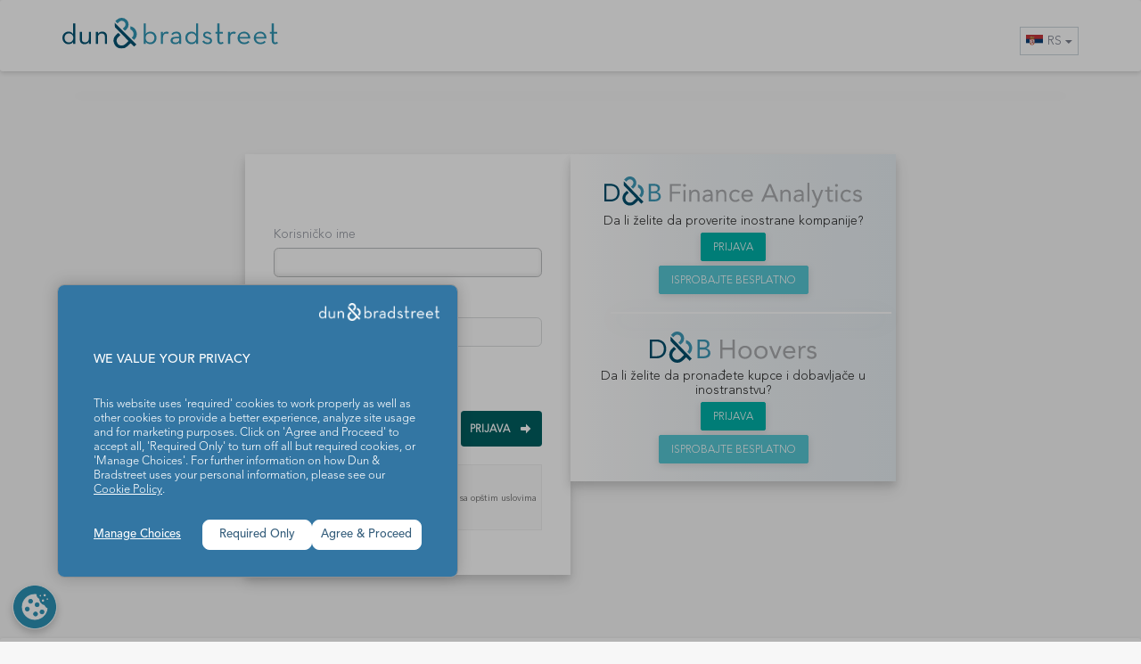

--- FILE ---
content_type: text/html; charset=utf-8
request_url: https://accounts.bisnode.si/Authenticate/?product=0&language=sr-Latn-CS&returnUrl=https%3A%2F%2Faccounts.bisnode.si%2FHome%2F%3Fproduct%3D0%26language%3Den-US%26basLanguage%3Dsr-Latn-CS
body_size: 23054
content:



<!DOCTYPE HTML PUBLIC "-//W3C//DTD HTML 4.01//EN" "http://www.w3.org/TR/html4/strict.dtd">
<html>
<head>
	<meta name="viewport" content="width=device-width" />
	<title>Dun & Bradstreet</title>
	<link rel="apple-touch-icon" sizes="180x180" href="/Content/images/favicondnb/apple-touch-icon.png" />
	<link rel="icon" type="image/png" sizes="32x32" href="/Content/images/favicondnb/favicon-32x32.png" />
	<link rel="icon" type="image/png" sizes="16x16" href="/Content/images/favicondnb/favicon-16x16.png" />
	<link rel="manifest" href="/Content/images/favicondnb/site.webmanifest" />

	
	
	<link href="/Content/css/dinamic_table.css" rel="stylesheet" />

	<script src="/bundles/js/?v=6bfi3JWtA6DfnTGYQ65zC9B46FCsRPP2RsBSezRt_uU1"></script>

	<link href="/bundles/css/?v=bxzt3_w4N3EQepIf_SIYgL7uzJm5mzY3PIelBDDBYNI1" rel="stylesheet"/>


	<link rel='stylesheet' href='https://fonts.googleapis.com/css?family=Roboto:300,400,500,300italic'>

	<!--[if lt IE 9]>
		<script src="/Content/assets/vendor/html5shiv/html5shiv.min.js"></script>
		<![endif]-->
	<!--[if lt IE 10]>
		<script src="/Content/assets/vendor/media-match/media.match.min.js"></script>
		<script src="/Content/assets/vendor/respond/respond.min.js"></script>
		<![endif]-->
	<!-- Scripts -->

	
	
	<script type="text/javascript">
		$(function () {
			$("#UserName").focus();
			$("#UserName").select();
		});
	</script>


	<script type="text/javascript">

	$(function ()
	{
		AuthenticationPortal.numberGroupSeparator = ".";
		AuthenticationPortal.numberDecimalSeparator = ",";

		AuthenticationPortal.init();
	});

	</script>


<script>(window.BOOMR_mq=window.BOOMR_mq||[]).push(["addVar",{"rua.upush":"false","rua.cpush":"false","rua.upre":"false","rua.cpre":"false","rua.uprl":"false","rua.cprl":"false","rua.cprf":"false","rua.trans":"","rua.cook":"false","rua.ims":"false","rua.ufprl":"false","rua.cfprl":"false","rua.isuxp":"false","rua.texp":"norulematch","rua.ceh":"false","rua.ueh":"false","rua.ieh.st":"0"}]);</script>
                              <script>!function(a){var e="https://s.go-mpulse.net/boomerang/",t="addEventListener";if("False"=="True")a.BOOMR_config=a.BOOMR_config||{},a.BOOMR_config.PageParams=a.BOOMR_config.PageParams||{},a.BOOMR_config.PageParams.pci=!0,e="https://s2.go-mpulse.net/boomerang/";if(window.BOOMR_API_key="LLJHP-8UAEZ-7KEGT-VGPXQ-D7NXB",function(){function n(e){a.BOOMR_onload=e&&e.timeStamp||(new Date).getTime()}if(!a.BOOMR||!a.BOOMR.version&&!a.BOOMR.snippetExecuted){a.BOOMR=a.BOOMR||{},a.BOOMR.snippetExecuted=!0;var i,_,o,r=document.createElement("iframe");if(a[t])a[t]("load",n,!1);else if(a.attachEvent)a.attachEvent("onload",n);r.src="javascript:void(0)",r.title="",r.role="presentation",(r.frameElement||r).style.cssText="width:0;height:0;border:0;display:none;",o=document.getElementsByTagName("script")[0],o.parentNode.insertBefore(r,o);try{_=r.contentWindow.document}catch(O){i=document.domain,r.src="javascript:var d=document.open();d.domain='"+i+"';void(0);",_=r.contentWindow.document}_.open()._l=function(){var a=this.createElement("script");if(i)this.domain=i;a.id="boomr-if-as",a.src=e+"LLJHP-8UAEZ-7KEGT-VGPXQ-D7NXB",BOOMR_lstart=(new Date).getTime(),this.body.appendChild(a)},_.write("<bo"+'dy onload="document._l();">'),_.close()}}(),"".length>0)if(a&&"performance"in a&&a.performance&&"function"==typeof a.performance.setResourceTimingBufferSize)a.performance.setResourceTimingBufferSize();!function(){if(BOOMR=a.BOOMR||{},BOOMR.plugins=BOOMR.plugins||{},!BOOMR.plugins.AK){var e=""=="true"?1:0,t="",n="clotkpixibzco2lpb7va-f-c18b950c9-clientnsv4-s.akamaihd.net",i="false"=="true"?2:1,_={"ak.v":"39","ak.cp":"1417630","ak.ai":parseInt("863869",10),"ak.ol":"0","ak.cr":9,"ak.ipv":4,"ak.proto":"h2","ak.rid":"147b574","ak.r":42221,"ak.a2":e,"ak.m":"","ak.n":"essl","ak.bpcip":"18.221.53.0","ak.cport":34200,"ak.gh":"23.64.113.40","ak.quicv":"","ak.tlsv":"tls1.3","ak.0rtt":"","ak.0rtt.ed":"","ak.csrc":"-","ak.acc":"","ak.t":"1768886250","ak.ak":"hOBiQwZUYzCg5VSAfCLimQ==yRoU6zKeHomma4JxoRSbj3I60FBZDzWHvCPXbvmrCxgIrgHT0Jp2ZInC9w5CIEI0+Ns9cvxObTP4/3OPRWwVfygTHcX7fFijAIe7xj0uGxo+QbM6msvwZQpvgbbOzRlcp8x54hxT/jrdqmI/GvvJiwqC1z4VYL1axLCLYhYs+yVvtXejYd7+8AGWr+LSqKxG1L0P0bhlixbQigv7e6Q8gU2qUM25JRhQmvEn+JulyAW5rjqi9g5Njs127xki1aqYzNYxhMR9XHpOc1i6tTZ8E9s1eyMhjnvHFDnn/9IopBMMF54qkAVDPVzXPoHSCbeMYtrdUtU1lWGWGKvCPj8RoaiUOn3wHpmiw0xAe6oLcTRXdZAFGr3jQisI2qcehY+3jCje59CWup7yXErMbPVOOYEdPA95zRMXRbWjk0LXYss=","ak.pv":"9","ak.dpoabenc":"","ak.tf":i};if(""!==t)_["ak.ruds"]=t;var o={i:!1,av:function(e){var t="http.initiator";if(e&&(!e[t]||"spa_hard"===e[t]))_["ak.feo"]=void 0!==a.aFeoApplied?1:0,BOOMR.addVar(_)},rv:function(){var a=["ak.bpcip","ak.cport","ak.cr","ak.csrc","ak.gh","ak.ipv","ak.m","ak.n","ak.ol","ak.proto","ak.quicv","ak.tlsv","ak.0rtt","ak.0rtt.ed","ak.r","ak.acc","ak.t","ak.tf"];BOOMR.removeVar(a)}};BOOMR.plugins.AK={akVars:_,akDNSPreFetchDomain:n,init:function(){if(!o.i){var a=BOOMR.subscribe;a("before_beacon",o.av,null,null),a("onbeacon",o.rv,null,null),o.i=!0}return this},is_complete:function(){return!0}}}}()}(window);</script></head>
<body id="idBody" class="u-bg-faded" onbeforeunload="javascript:AuthenticationPortal.showLoader(); AuthenticationPortal.saveScroll();" onload="javascript:AuthenticationPortal.restoreScroll();">
    <div class="navbar headerbgColor">
        
        <div class="container">
            <div class="row">
                <div class="col-lg-6 col-md-6 col-sm-6 col-xs-12 padding-right-0 padding-left-0 fL">
                    <div class="brandLogoContainer margin-top-20">
                        <a href="/Home/?product=0&amp;language=sr-Latn-CS">
                            <img class="img-responsive" alt="" src="/Content/images/Dun_Bradstreet_header_logo.svg?v=3">
                        </a>
                    </div>
                </div>
                <div class="col-lg-6 col-md-6 col-sm-6 col-xs-12 padding-left-0 padding-right-0 fR">
                    
                    <div class="btn-group dropdown headerfR language">
                        <button aria-expanded="false" data-toggle="dropdown" aria-label="choose a language" title="Language" aria-labelledby="Languagebtn" class="btn btn-default-light btn-outline pTB4 dropdown-toggle fR margin-top-30 margin-topLanguage-30Mobile hCfix btn-default-Fix margin-right-0" type="button">
                            <span class="flag-icon flag-icon-rs margin-right-5"></span>RS<span class="caret"></span>
                        </button>
                        <ul role="menu" aria-label="menu language" title="menu" aria-labelledby="menubtn" class="dropdown-menu bullet dropdown-menu-right">
                                    <li role="presentation" aria-label="choose a language" title="Language" aria-labelledby="Languagebtn">
                                        <a role="menuitem" href="/Authenticate?product=0&amp;language=sl-SI&amp;returnUrl=https%3A%2F%2Faccounts.bisnode.si%2FHome%2F%3Fproduct%3D0%26language%3Den-US%26basLanguage%3Dsl-SI">
                                            <span class="flag-icon flag-icon-si"></span> Slovenščina
                                        </a>
                                    </li>
                                    <li role="presentation" aria-label="choose a language" title="Language" aria-labelledby="Languagebtn">
                                        <a role="menuitem" href="/Authenticate?product=0&amp;language=en-US&amp;returnUrl=https%3A%2F%2Faccounts.bisnode.si%2FHome%2F%3Fproduct%3D0%26language%3Den-US%26basLanguage%3Den-US">
                                            <span class="flag-icon flag-icon-en"></span> English
                                        </a>
                                    </li>
                                    <li role="presentation" aria-label="choose a language" title="Language" aria-labelledby="Languagebtn">
                                        <a role="menuitem" href="/Authenticate?product=0&amp;language=hr-HR&amp;returnUrl=https%3A%2F%2Faccounts.bisnode.si%2FHome%2F%3Fproduct%3D0%26language%3Den-US%26basLanguage%3Dhr-HR">
                                            <span class="flag-icon flag-icon-hr"></span> Hrvatski
                                        </a>
                                    </li>
                                    <li role="presentation" aria-label="choose a language" title="Language" aria-labelledby="Languagebtn">
                                        <a role="menuitem" href="/Authenticate?product=0&amp;language=sr-Latn-CS&amp;returnUrl=https%3A%2F%2Faccounts.bisnode.si%2FHome%2F%3Fproduct%3D0%26language%3Den-US%26basLanguage%3Dsr-Latn-CS">
                                            <span class="flag-icon flag-icon-rs"></span> Srpski
                                        </a>
                                    </li>
                                    <li role="presentation" aria-label="choose a language" title="Language" aria-labelledby="Languagebtn">
                                        <a role="menuitem" href="/Authenticate?product=0&amp;language=sr-Latn-ME&amp;returnUrl=https%3A%2F%2Faccounts.bisnode.si%2FHome%2F%3Fproduct%3D0%26language%3Den-US%26basLanguage%3Dsr-Latn-ME">
                                            <span class="flag-icon flag-icon-me"></span> Crnogorski
                                        </a>
                                    </li>
                                    <li role="presentation" aria-label="choose a language" title="Language" aria-labelledby="Languagebtn">
                                        <a role="menuitem" href="/Authenticate?product=0&amp;language=sr-Latn-BA&amp;returnUrl=https%3A%2F%2Faccounts.bisnode.si%2FHome%2F%3Fproduct%3D0%26language%3Den-US%26basLanguage%3Dsr-Latn-BA">
                                            <span class="flag-icon flag-icon-ba"></span> Bosanski
                                        </a>
                                    </li>
                        </ul>
                    </div>
                    
                </div>
            </div>
        </div>
        
    </div>

    
    
    
    

    
    <div id="idBodyLoader" align="center" class="overlay" style="display:none;">
        <div class="loader-container">
            <div class="loader-crop">
                <img src="/Content/images/dnb-loader.gif" />
            </div>
        </div>
    </div>

    
    <div class="container">
        
        <div class="row" id="userInfoPanel">
            <div class="col-xl-12 col-lg-12 col-md-12 col-sm-12 col-xs-12 wFix headerWraper u-shadow-elevated-2">
            </div>
        </div>
        
        <div id="content" class="row">
            









<div class="container login-container cWFix">
	<div class="row">
		<div class="col-xl-6 col-lg-6 col-md-6 col-sm-6 col-xs-12 login-form-1">
			<form id="login-form" method="post" action="/Authenticate/?product=0&amp;language=sr-Latn-CS&amp;returnUrl=https%3A%2F%2Faccounts.bisnode.si%2FHome%2F%3Fproduct%3D0%26language%3Den-US%26basLanguage%3Dsr-Latn-CS" autocomplete="off">
				
				<div id="login-form-details">
					<p>
						<label class="margin-bottom-5" for="UserName">Korisničko ime</label>
						<input class="margin-bottom-20 w100 lH23 round full-width-input oval" type="text" id="UserName" name="UserName" maxlength="100" autocomplete="off">
					</p>
					<p>
						<label class="margin-bottom-5" for="Password">Lozinka</label>
						<input class="margin-bottom-20 w100 lH23 round full-width-input oval" type="password" id="Password" name="Password" autocomplete="off">
					</p>
					<div class="padding-bottom-10">
						<div class="checkbox-custom checkbox-success">
							<input type="checkbox" value="True" id="RememberMe" name="RememberMe" >
							<label class="" for="RememberMe"><span class="checkLableAlign">Zapamti me</span></label>
						</div>
					</div>
					<div class="fR">
						<input id="enter" name="enter" value="Prijava" type="submit" class="button round green image-right ic-right-arrow">
					</div>
					<div class="fL">
						<a class="forgotPassword" href="/ForgottenPassword/?product=0&amp;language=sr-Latn-CS">
							Zaboravljena lozinka
						</a>
						<div class="clr"></div>
						
					</div>
				</div>
				
					<div class="clr pT20"></div>
					<div class="cookie-box" id="divCookieConfirmAll">
						<div class="message-box-title"><strong>Uslovi korišćenja</strong></div>
						Registracijom potvrđujem da se slažem sa opštim uslovima korišćenja
					</div>
			</form>
		</div>
		<div class="col-xl-6 col-lg-6 col-md-6 col-sm-6 col-xs-12 login-form-2 loginHFix loginFixH">
			
			
			<div class="">
				<div class="w100"><div class="fa-logo-color"></div></div>
				<div class="productTextLogin">Da li želite da proverite inostrane kompanije?</div>
				<div class="tAC margin-bottom-5"><a href="https://sso.dnb.com/" target="_blank" class="btn btn-sm btn-success fColorW mainLoginShadow">PRIJAVA</a></div>
					<div class="w100 w100 tAC"><a href="https://www.dnb.com/sr-rs/proizvodi/dnb-finance-analytics/dnb-finance-analytics-demo.html" target="_blank" class="btn btn-sm btn-info fColorW mainLoginShadow">Isprobajte besplatno</a></div>
			</div>
			<div class="clr"></div>
			<div class="twoProductBorder"></div>
			<div class="">
				<div class="w100 margin-top-30"><a href="https://sso.dnb.com/" target="_blank" class="logo-dnb-hoovers-color"></a></div>
				<div class="productTextLogin">Da li želite da pronađete kupce i dobavljače u inostranstvu?</div>
				<div class="tAC margin-bottom-5"><a href="https://sso.dnb.com/" target="_blank" class="btn btn-sm btn-success fColorW mainLoginShadow">PRIJAVA</a></div>
					<div class="w100 w100 tAC margin-bottom-13"><a href="https://www.dnb.com/sr-rs/promocije/dnb-hoovers.html" target="_blank" class="btn btn-sm btn-info fColorW mainLoginShadow">Isprobajte besplatno</a></div>

			</div>
		</div>
	</div>
</div>

<!-- TrustARC Cookies Consent Notice start for accounts.bisnode.si -->
<style>
	.cookie-icon {
		position: fixed;
		bottom: 1rem;
		left: 1rem;
		z-index: 999;
		width: 50px;
		height: 50px;
		box-shadow: 0 4px 8px 0 rgba(0,0,0,.2);
		border-radius: 50%
	}

		.cookie-icon a {
			display: block;
			width: 100%;
			height: 100%;
			text-indent: -9999px;
			background-image: url("data:image/svg+xml;utf8,%3Csvg%20viewBox%3D%220%200%20130%20130%22%20xmlns%3D%22http%3A%2F%2Fwww.w3.org%2F2000%2Fsvg%22%3E%0A%3Cdefs%3E%0A%3Cstyle%3E.cls-1%7Bfill%3A%23fff%3B%7D.cls-2%7Bfill%3A%232c93b6%3B%7D%3C%2Fstyle%3E%0A%3C%2Fdefs%3E%0A%3Cpath%20class%3D%22cls-2%22%20d%3D%22m65%2C128.44c-34.98%2C0-63.44-28.46-63.44-63.44S30.02%2C1.56%2C65%2C1.56s63.44%2C28.46%2C63.44%2C63.44-28.46%2C63.44-63.44%2C63.44Z%22%2F%3E%0A%3Cpath%20class%3D%22cls-1%22%20d%3D%22m65%2C2.56c34.43%2C0%2C62.44%2C28.01%2C62.44%2C62.44s-28.01%2C62.44-62.44%2C62.44S2.56%2C99.43%2C2.56%2C65%2C30.57%2C2.56%2C65%2C2.56m0-2C29.41.56.56%2C29.41.56%2C65s28.85%2C64.44%2C64.44%2C64.44%2C64.44-28.85%2C64.44-64.44S100.59.56%2C65%2C.56h0Z%22%2F%3E%0A%3Ccircle%20class%3D%22cls-2%22%20cx%3D%2234.72%22%20cy%3D%2270.04%22%20r%3D%226.03%22%2F%3E%0A%3Ccircle%20class%3D%22cls-1%22%20cx%3D%2293.93%22%20cy%3D%2230.96%22%20r%3D%223.37%22%2F%3E%0A%3Ccircle%20class%3D%22cls-1%22%20cx%3D%2288.99%22%20cy%3D%2246.46%22%20r%3D%223.37%22%2F%3E%0A%3Ccircle%20class%3D%22cls-1%22%20cx%3D%2281.36%22%20cy%3D%2232.2%22%20r%3D%222.18%22%2F%3E%0A%3Ccircle%20class%3D%22cls-1%22%20cx%3D%22101.66%22%20cy%3D%2242.07%22%20r%3D%222.18%22%2F%3E%0A%3Cpath%20class%3D%22cls-1%22%20d%3D%22m65.04%2C103.88c-21.44%2C0-38.88-17.44-38.88-38.88s17.44-38.88%2C38.88-38.88c1.93%2C0%2C3.88.14%2C5.79.43%2C0%2C.22-.01.43-.01.65%2C0%2C5.99%2C3.6%2C11.45%2C9.04%2C13.84-.03.43-.05.86-.05%2C1.29%2C0%2C8.37%2C6.33%2C15.31%2C14.56%2C16.15%2C1.31%2C4.66%2C4.82%2C8.34%2C9.42%2C9.86-1.7%2C20-18.55%2C35.55-38.74%2C35.55Zm2.24-24.2c-3.22%2C0-5.85%2C2.62-5.85%2C5.85s2.62%2C5.85%2C5.85%2C5.85%2C5.85-2.62%2C5.85-5.85-2.62-5.85-5.85-5.85Zm18.81-6.11c-3.22%2C0-5.85%2C2.62-5.85%2C5.85s2.62%2C5.85%2C5.85%2C5.85%2C5.85-2.62%2C5.85-5.85-2.62-5.85-5.85-5.85Zm-42.89-8.33c-3.22%2C0-5.85%2C2.62-5.85%2C5.85s2.62%2C5.85%2C5.85%2C5.85%2C5.85-2.62%2C5.85-5.85-2.62-5.85-5.85-5.85Zm28.7-12.64c-3.22%2C0-5.85%2C2.62-5.85%2C5.85s2.62%2C5.85%2C5.85%2C5.85%2C5.85-2.62%2C5.85-5.85-2.62-5.85-5.85-5.85Zm-19.2-10.08c-3.22%2C0-5.85%2C2.62-5.85%2C5.85s2.62%2C5.85%2C5.85%2C5.85%2C5.85-2.62%2C5.85-5.85-2.62-5.85-5.85-5.85Z%22%2F%3E%0A%3Cpath%20class%3D%22cls-2%22%20d%3D%22m65.04%2C27.21c1.56%2C0%2C3.13.1%2C4.68.29.12%2C6.05%2C3.64%2C11.55%2C9%2C14.21%2C0%2C.21-.01.41-.01.62%2C0%2C8.68%2C6.39%2C15.93%2C14.82%2C17.15%2C1.46%2C4.4%2C4.78%2C7.9%2C9.08%2C9.6-2.04%2C19.03-18.23%2C33.71-37.57%2C33.71-20.84%2C0-37.79-16.95-37.79-37.79s16.95-37.79%2C37.79-37.79m-12.33%2C28.09c3.83%2C0%2C6.94-3.11%2C6.94-6.94s-3.11-6.94-6.94-6.94-6.94%2C3.11-6.94%2C6.94%2C3.11%2C6.94%2C6.94%2C6.94m19.2%2C10.08c3.83%2C0%2C6.94-3.11%2C6.94-6.94s-3.11-6.94-6.94-6.94-6.94%2C3.11-6.94%2C6.94%2C3.11%2C6.94%2C6.94%2C6.94m-28.7%2C12.64c3.83%2C0%2C6.94-3.11%2C6.94-6.94s-3.11-6.94-6.94-6.94-6.94%2C3.11-6.94%2C6.94%2C3.11%2C6.94%2C6.94%2C6.94m42.89%2C8.34c3.83%2C0%2C6.94-3.11%2C6.94-6.94s-3.11-6.94-6.94-6.94-6.94%2C3.11-6.94%2C6.94%2C3.11%2C6.94%2C6.94%2C6.94m-18.81%2C6.11c3.83%2C0%2C6.94-3.11%2C6.94-6.94s-3.11-6.94-6.94-6.94-6.94%2C3.11-6.94%2C6.94%2C3.11%2C6.94%2C6.94%2C6.94m-2.24-67.45c-22.08%2C0-39.98%2C17.9-39.98%2C39.98s17.9%2C39.98%2C39.98%2C39.98%2C38.59-16.55%2C39.9-37.44c-4.84-1.27-8.62-5.18-9.7-10.09-7.99-.42-14.33-7.02-14.33-15.12%2C0-.68.05-1.35.13-2-5.33-1.98-9.12-7.12-9.12-13.14%2C0-.53.03-1.05.09-1.57-2.26-.4-4.58-.6-6.96-.6h0Zm-12.33%2C28.09c-2.62%2C0-4.75-2.13-4.75-4.75s2.13-4.75%2C4.75-4.75%2C4.75%2C2.13%2C4.75%2C4.75-2.13%2C4.75-4.75%2C4.75h0Zm19.2%2C10.08c-2.62%2C0-4.75-2.13-4.75-4.75s2.13-4.75%2C4.75-4.75%2C4.75%2C2.13%2C4.75%2C4.75-2.13%2C4.75-4.75%2C4.75h0Zm-28.7%2C12.64c-2.62%2C0-4.75-2.13-4.75-4.75s2.13-4.75%2C4.75-4.75%2C4.75%2C2.13%2C4.75%2C4.75-2.13%2C4.75-4.75%2C4.75h0Zm42.89%2C8.34c-2.62%2C0-4.75-2.13-4.75-4.75s2.13-4.75%2C4.75-4.75%2C4.75%2C2.13%2C4.75%2C4.75-2.13%2C4.75-4.75%2C4.75h0Zm-18.81%2C6.11c-2.62%2C0-4.75-2.13-4.75-4.75s2.13-4.75%2C4.75-4.75%2C4.75%2C2.13%2C4.75%2C4.75-2.13%2C4.75-4.75%2C4.75h0Z%22%2F%3E%0A%3C%2Fsvg%3E")
		}

	#consent-banner {
		position: fixed;
		bottom: 0px;
		z-index: 9999;
	}
</style>

<div id="trustarc-wrapper">
	<script type="text/javascript" async="async" src="https://consent.trustarc.com/v2/notice/dr1lma"></script>
</div>
<script>
	var d = document.getElementById("trustarc-wrapper"), e = document.createElement("div"), f = document.createElement("div"); e.id = "teconsent", e.classList.add("cookie-icon"), f.id = "consent-banner", d.appendChild(e), d.appendChild(f), window.addEventListener("load", function () { var t = Array.prototype.slice.call(document.getElementsByClassName("trustarc_settings_link")).concat(Array.prototype.slice.call(document.querySelectorAll('a[title^="trustarcsettings"]'))); for (var n = 0; n < t.length; n++)t[n].onclick = function (t) { truste.eu && truste.eu.clickListener() } });
</script>
<!-- TrustARC Cookies Consent Notice end for accounts.bisnode.si -->
        </div>
        
    </div>
    

    
    <div class="navbar headerbgColor">
        <div class="container margin-top-20">
            <div class="col-xl-12 col-lg-12 col-md-12 col-sm-12 col-xs-12 hTitleMobileFix @*borderBottomNew*@">
                <div class="col-xl-2 col-lg-2 col-md-2 col-sm-0 col-xs-0"></div>
                <div class="col-xl-3 col-lg-3 col-md-3 col-sm-4 col-xs-12 wFix margin-bottom-10 footerBorderBottom">
                    <div class="footerList">
                        <ul class="standard-list company-navigation">
                            <li class="fBf14">Dun &amp; Bradstreet d.o.o.</li>
                            <li class=""> <a target="_blank" href="https://www.dnb.com/sr-latn/o-nama/">O nama</a></li>
                            <li class=""> <a target="_blank" href="https://www.dnb.com/sr-latn/bisnode-proizvodi/">Proizvodi i rešenja</a></li>
                            <li class=""> <a target="_blank" href="https://www.dnb.com/sr-latn/kontakt/">Kontakt</a></li>
                            <li class="w100 margin-top-20 fL">
                                <a target="_blank" href="https://www.facebook.com/DunBradstreetSrbija"><i class="icon fa-facebook-f font-size-20 fL margin-right-10 color-g" aria-hidden="true"></i></a>
                                <a target="_blank" href="https://www.linkedin.com/company/dun-bradstreet-europe"><i class="icon fa-linkedin font-size-20 fL margin-right-10 color-g" aria-hidden="true"></i></a>

                            </li>
                        </ul>
                    </div>
                </div>
                <div class="col-xl-3 col-lg-3 col-md-3 col-sm-4 col-xs-12 wFix margin-bottom-10 footerBorderBottom">
                    <div class="footerList">
                        <ul class="standard-list company-navigation">
                            <li class="fBf14">Više informacija</li>
                            <li class=""> <a target="_blank" href="https://www.dnb.com/sr-latn/o-bisnodeu/o-nama/vesti/">Vesti</a> </li>
                            <li class=""> <a target="_blank" href="https://www.dnb.com/sr-latn/znanja/dogadaji/">Događaji</a> </li>
                        </ul>
                    </div>
                </div>
                <div class="col-xl-3 col-lg-3 col-md-3 col-sm-4 col-xs-12 wFix margin-bottom-10 footerBorderBottom">
                    <div class="footerList">
                        <ul class="standard-list company-navigation">
                            <li class="fBf14">Pomoć i podrška</li>
                            <li class=""> <a target="_blank" href="https://www.dnb.com/sr-latn/kontakt/">Kontakt</a> </li>
                            <li class=""> <a target="_blank" href="https://accounts.bisnode.si/content/pdf/obavestenje-o-privatnosti-pretplatnika-dnb-RS.pdf?v1x">Zaštita podataka</a> </li>
                            <li class=""> <a target="_blank" href="https://accounts.bisnode.si/content/pdf/opsti-uslovi-upotrebe-dnb-resenja-RS.pdf?v5x">Opšti uslovi</a> </li>
                        </ul>
                    </div>
                </div>
            </div>
            <div class="clearfix"></div>
            <div class="col-xl-12 col-lg-12 col-md-12 col-sm-12 col-xs-12 mB20" style="display:none;">
                <p class="tAC">Bisnode se pridružio kompaniji Dun &amp; Bradstreet. Naziv kompanije, kao i poreski i registarski broj, ostaju isti do daljeg.</p>
            </div>
        </div>
    </div>
    
    <script type="text/javascript">
        (function (document, window, $) {
            'use strict';

            var Site = window.Site;
            $(document).ready(function () {
                Site.run();
            });
        })(document, window, jQuery);
    </script>
</body>

</html>


--- FILE ---
content_type: text/css
request_url: https://accounts.bisnode.si/Content/css/dinamic_table.css
body_size: 2579
content:
@charset "utf-8";
table {
	border: 1px solid #ccc;
	border-collapse: collapse;
	margin: 0;
	padding: 0;
	width: 100%;
	table-layout: fixed;
	font-family: "Avenir-LT-Pro-35-Light",Helvetica,Arial,sans-serif !important;
}

	/*table caption {
		font-size: 1.5em;
		margin: .5em 0 .75em;
	}*/

	table tr {
		background-color: #f8f8f8;
		border: 1px solid #ddd;
		padding: .35em;
	}

	table th,
	table td {
		text-align: left;
		padding: 5px !important;
	}
	table td, .dr-company-name {
		font-size: 11px;
	}
.leftH {
	padding: 5px 3px !important;
	text-align: left !important;
	color: #ffffff !important;
}

.centerH {
	padding: 5px 3px !important;
	text-align: center !important;
	color: #ffffff !important;
}

.rightH {
	padding: 5px 3px !important;
	text-align: right !important;
	color: #ffffff !important;
}
	.left {
			padding: 3px !important;
			text-align: left !important;
	}
	.center {
		padding: 3px !important;
		text-align: center !important;
	}
	.right {
		padding: 3px !important;
		text-align: right !important;
	}

table th {
	font-size: .85em;
	letter-spacing: .1em;
	background-color: #3095B4 !important;
	color: #fff !important;
}
.button-fix {
	padding: 1px 5px !important;
}
@media screen and (max-width: 980px) {
	.mresponsiveFix {
		margin-top: 10px !important;
	}
}

@media screen and (max-width: 600px) {

	table {
		border: 0;
	}

		table caption {
			font-size: 1.3em;
		}

		table thead {
			border: none;
			clip: rect(0 0 0 0);
			height: 1px;
			margin: -1px;
			overflow: hidden;
			padding: 0;
			position: absolute;
			width: 1px;
		}

		table tr {
			border-bottom: 3px solid #ddd;
			display: block;
			margin-bottom: .625em;
			display: table-row;
		}

		.dr-company-name {
			font-size: .8em;
		}
		table td {
			border-bottom: 1px solid #ddd;
			display: block;
			font-size: .8em;
			text-align: right;
			line-height: 1.3 !important;
		}

			table td::before {
				content: attr(data-label);
				float: left;
				font-weight: bold !important;
				text-transform: uppercase;
			}

			table td:last-child {
				border-bottom: 0;
			}

	.left {
		padding: 3px !important;
		text-align: right !important;
	}

	.center {
		padding: 3px !important;
		text-align: right !important;
	}

	.right {
		padding: 3px !important;
		text-align: right !important;
	}

	.leftH {
		padding: 5px 3px !important;
		text-align: left !important;
		color: #ffffff !important;
	}

	.centerH {
		padding: 5px 3px !important;
		text-align: left !important;
		color: #ffffff !important;
	}

	.rightH {
		padding: 5px 3px !important;
		text-align: left !important;
		color: #ffffff !important;
	}
}




--- FILE ---
content_type: text/css; charset=utf-8
request_url: https://accounts.bisnode.si/bundles/css/?v=bxzt3_w4N3EQepIf_SIYgL7uzJm5mzY3PIelBDDBYNI1
body_size: 914200
content:
/* Minification failed. Returning unminified contents.
(528,28): run-time error CSS1036: Expected expression, found ';'
(593,43): run-time error CSS1046: Expect comma, found '0'
(593,47): run-time error CSS1046: Expect comma, found '/'
(612,43): run-time error CSS1046: Expect comma, found '0'
(612,47): run-time error CSS1046: Expect comma, found '/'
(778,28): run-time error CSS1036: Expected expression, found ';'
(3059,14): run-time error CSS1038: Expected hex color, found '#005F61D'
(4819,1): run-time error CSS1019: Unexpected token, found '}'
(4935,1): run-time error CSS1019: Unexpected token, found '@-webkit-keyframes'
(4937,3): run-time error CSS1062: Expected semicolon or closing curly-brace, found '0%'
(4941,1): run-time error CSS1019: Unexpected token, found '@-moz-keyframes'
(4943,3): run-time error CSS1062: Expected semicolon or closing curly-brace, found '0%'
(4947,1): run-time error CSS1019: Unexpected token, found '@-ms-keyframes'
(4949,3): run-time error CSS1062: Expected semicolon or closing curly-brace, found '0%'
(4953,1): run-time error CSS1019: Unexpected token, found '@keyframes'
(4958,5): run-time error CSS1062: Expected semicolon or closing curly-brace, found '0%'
(4963,1): run-time error CSS1019: Unexpected token, found '@-webkit-keyframes'
(4965,3): run-time error CSS1062: Expected semicolon or closing curly-brace, found '0%'
(4969,1): run-time error CSS1019: Unexpected token, found '@-moz-keyframes'
(4971,3): run-time error CSS1062: Expected semicolon or closing curly-brace, found '0%'
(4975,1): run-time error CSS1019: Unexpected token, found '@-ms-keyframes'
(4977,3): run-time error CSS1062: Expected semicolon or closing curly-brace, found '0%'
(4981,1): run-time error CSS1019: Unexpected token, found '@keyframes'
(4983,3): run-time error CSS1062: Expected semicolon or closing curly-brace, found '0%'
(5028,1): run-time error CSS1019: Unexpected token, found '@-webkit-keyframes'
(5029,2): run-time error CSS1062: Expected semicolon or closing curly-brace, found '0%'
(5042,1): run-time error CSS1019: Unexpected token, found '@keyframes'
(5043,2): run-time error CSS1062: Expected semicolon or closing curly-brace, found '0%'
(5060,1): run-time error CSS1019: Unexpected token, found '@-webkit-keyframes'
(5061,2): run-time error CSS1062: Expected semicolon or closing curly-brace, found '33%'
(5077,1): run-time error CSS1019: Unexpected token, found '@keyframes'
(5078,2): run-time error CSS1062: Expected semicolon or closing curly-brace, found '33%'
(5094,1): run-time error CSS1019: Unexpected token, found '@-webkit-keyframes'
(5095,2): run-time error CSS1062: Expected semicolon or closing curly-brace, found '33%'
(5111,1): run-time error CSS1019: Unexpected token, found '@keyframes'
(5112,2): run-time error CSS1062: Expected semicolon or closing curly-brace, found '33%'
(5128,1): run-time error CSS1019: Unexpected token, found '@-webkit-keyframes'
(5129,2): run-time error CSS1062: Expected semicolon or closing curly-brace, found '33%'
(5145,1): run-time error CSS1019: Unexpected token, found '@keyframes'
(5146,2): run-time error CSS1062: Expected semicolon or closing curly-brace, found '33%'
(5622,1345): run-time error CSS1019: Unexpected token, found '@-webkit-keyframes'
(5622,1372): run-time error CSS1062: Expected semicolon or closing curly-brace, found '0%'
(5622,1452): run-time error CSS1019: Unexpected token, found '@keyframes'
(5622,1471): run-time error CSS1062: Expected semicolon or closing curly-brace, found '0%'
(5622,1589): run-time error CSS1019: Unexpected token, found '@-webkit-keyframes'
(5622,1617): run-time error CSS1062: Expected semicolon or closing curly-brace, found '0%'
(5622,1698): run-time error CSS1019: Unexpected token, found '@keyframes'
(5622,1718): run-time error CSS1062: Expected semicolon or closing curly-brace, found '0%'
(5622,1840): run-time error CSS1019: Unexpected token, found '@-webkit-keyframes'
(5622,1870): run-time error CSS1062: Expected semicolon or closing curly-brace, found '0%'
(5622,2183): run-time error CSS1019: Unexpected token, found '@keyframes'
(5622,2205): run-time error CSS1062: Expected semicolon or closing curly-brace, found '0%'
(5622,2513): run-time error CSS1019: Unexpected token, found '@-webkit-keyframes'
(5622,2544): run-time error CSS1062: Expected semicolon or closing curly-brace, found '0%'
(5622,2862): run-time error CSS1019: Unexpected token, found '@keyframes'
(5622,2885): run-time error CSS1062: Expected semicolon or closing curly-brace, found '0%'
(5622,3200): run-time error CSS1019: Unexpected token, found '@-webkit-keyframes'
(5622,3233): run-time error CSS1062: Expected semicolon or closing curly-brace, found '0%'
(5622,3549): run-time error CSS1019: Unexpected token, found '@keyframes'
(5622,3574): run-time error CSS1062: Expected semicolon or closing curly-brace, found '0%'
(5622,3894): run-time error CSS1019: Unexpected token, found '@-webkit-keyframes'
(5622,3928): run-time error CSS1062: Expected semicolon or closing curly-brace, found '0%'
(5622,4249): run-time error CSS1019: Unexpected token, found '@keyframes'
(5622,4275): run-time error CSS1062: Expected semicolon or closing curly-brace, found '0%'
(5622,4602): run-time error CSS1019: Unexpected token, found '@-webkit-keyframes'
(5622,4635): run-time error CSS1062: Expected semicolon or closing curly-brace, found '0%'
(5622,4955): run-time error CSS1019: Unexpected token, found '@keyframes'
(5622,4980): run-time error CSS1062: Expected semicolon or closing curly-brace, found '0%'
(5622,5303): run-time error CSS1019: Unexpected token, found '@-webkit-keyframes'
(5622,5337): run-time error CSS1062: Expected semicolon or closing curly-brace, found '0%'
(5622,5662): run-time error CSS1019: Unexpected token, found '@keyframes'
(5622,5688): run-time error CSS1062: Expected semicolon or closing curly-brace, found '0%'
(5622,6018): run-time error CSS1019: Unexpected token, found '@-webkit-keyframes'
(5622,6050): run-time error CSS1062: Expected semicolon or closing curly-brace, found '0%'
(5622,6369): run-time error CSS1019: Unexpected token, found '@keyframes'
(5622,6393): run-time error CSS1062: Expected semicolon or closing curly-brace, found '0%'
(5622,6712): run-time error CSS1019: Unexpected token, found '@-webkit-keyframes'
(5622,6745): run-time error CSS1062: Expected semicolon or closing curly-brace, found '0%'
(5622,7061): run-time error CSS1019: Unexpected token, found '@keyframes'
(5622,7086): run-time error CSS1062: Expected semicolon or closing curly-brace, found '0%'
(5622,7406): run-time error CSS1019: Unexpected token, found '@-webkit-keyframes'
(5622,7441): run-time error CSS1062: Expected semicolon or closing curly-brace, found '0%'
(5622,7763): run-time error CSS1019: Unexpected token, found '@keyframes'
(5622,7790): run-time error CSS1062: Expected semicolon or closing curly-brace, found '0%'
(5622,8121): run-time error CSS1019: Unexpected token, found '@-webkit-keyframes'
(5622,8157): run-time error CSS1062: Expected semicolon or closing curly-brace, found '0%'
(5622,8476): run-time error CSS1019: Unexpected token, found '@keyframes'
(5622,8504): run-time error CSS1062: Expected semicolon or closing curly-brace, found '0%'
(5622,8836): run-time error CSS1019: Unexpected token, found '@-webkit-keyframes'
(5622,8871): run-time error CSS1062: Expected semicolon or closing curly-brace, found '0%'
(5622,9197): run-time error CSS1019: Unexpected token, found '@keyframes'
(5622,9224): run-time error CSS1062: Expected semicolon or closing curly-brace, found '0%'
(5622,9549): run-time error CSS1019: Unexpected token, found '@-webkit-keyframes'
(5622,9585): run-time error CSS1062: Expected semicolon or closing curly-brace, found '0%'
(5622,9908): run-time error CSS1019: Unexpected token, found '@keyframes'
(5622,9936): run-time error CSS1062: Expected semicolon or closing curly-brace, found '0%'
(5622,10271): run-time error CSS1019: Unexpected token, found '@-webkit-keyframes'
(5622,10303): run-time error CSS1062: Expected semicolon or closing curly-brace, found '0%'
(5622,10622): run-time error CSS1019: Unexpected token, found '@keyframes'
(5622,10646): run-time error CSS1062: Expected semicolon or closing curly-brace, found '0%'
(5622,10965): run-time error CSS1019: Unexpected token, found '@-webkit-keyframes'
(5622,10998): run-time error CSS1062: Expected semicolon or closing curly-brace, found '0%'
(5622,11318): run-time error CSS1019: Unexpected token, found '@keyframes'
(5622,11343): run-time error CSS1062: Expected semicolon or closing curly-brace, found '0%'
(5622,11666): run-time error CSS1019: Unexpected token, found '@-webkit-keyframes'
(5622,11701): run-time error CSS1062: Expected semicolon or closing curly-brace, found '0%'
(5622,12023): run-time error CSS1019: Unexpected token, found '@keyframes'
(5622,12050): run-time error CSS1062: Expected semicolon or closing curly-brace, found '0%'
(5622,12381): run-time error CSS1019: Unexpected token, found '@-webkit-keyframes'
(5622,12417): run-time error CSS1062: Expected semicolon or closing curly-brace, found '0%'
(5622,12740): run-time error CSS1019: Unexpected token, found '@keyframes'
(5622,12768): run-time error CSS1062: Expected semicolon or closing curly-brace, found '0%'
(5622,13103): run-time error CSS1019: Unexpected token, found '@-webkit-keyframes'
(5622,13138): run-time error CSS1062: Expected semicolon or closing curly-brace, found '0%'
(5622,13464): run-time error CSS1019: Unexpected token, found '@keyframes'
(5622,13491): run-time error CSS1062: Expected semicolon or closing curly-brace, found '0%'
(5622,13825): run-time error CSS1019: Unexpected token, found '@-webkit-keyframes'
(5622,13861): run-time error CSS1062: Expected semicolon or closing curly-brace, found '0%'
(5622,14188): run-time error CSS1019: Unexpected token, found '@keyframes'
(5622,14216): run-time error CSS1062: Expected semicolon or closing curly-brace, found '0%'
(5622,14554): run-time error CSS1019: Unexpected token, found '@-webkit-keyframes'
(5622,14587): run-time error CSS1062: Expected semicolon or closing curly-brace, found '0%'
(5622,14903): run-time error CSS1019: Unexpected token, found '@keyframes'
(5622,14928): run-time error CSS1062: Expected semicolon or closing curly-brace, found '0%'
(5622,15248): run-time error CSS1019: Unexpected token, found '@-webkit-keyframes'
(5622,15282): run-time error CSS1062: Expected semicolon or closing curly-brace, found '0%'
(5622,15599): run-time error CSS1019: Unexpected token, found '@keyframes'
(5622,15625): run-time error CSS1062: Expected semicolon or closing curly-brace, found '0%'
(5622,15949): run-time error CSS1019: Unexpected token, found '@-webkit-keyframes'
(5622,15985): run-time error CSS1062: Expected semicolon or closing curly-brace, found '0%'
(5622,16304): run-time error CSS1019: Unexpected token, found '@keyframes'
(5622,16332): run-time error CSS1062: Expected semicolon or closing curly-brace, found '0%'
(5622,16664): run-time error CSS1019: Unexpected token, found '@-webkit-keyframes'
(5622,16701): run-time error CSS1062: Expected semicolon or closing curly-brace, found '0%'
(5622,17021): run-time error CSS1019: Unexpected token, found '@keyframes'
(5622,17050): run-time error CSS1062: Expected semicolon or closing curly-brace, found '0%'
(5622,17386): run-time error CSS1019: Unexpected token, found '@-webkit-keyframes'
(5622,17422): run-time error CSS1062: Expected semicolon or closing curly-brace, found '0%'
(5622,17745): run-time error CSS1019: Unexpected token, found '@keyframes'
(5622,17773): run-time error CSS1062: Expected semicolon or closing curly-brace, found '0%'
(5622,18108): run-time error CSS1019: Unexpected token, found '@-webkit-keyframes'
(5622,18145): run-time error CSS1062: Expected semicolon or closing curly-brace, found '0%'
(5622,18469): run-time error CSS1019: Unexpected token, found '@keyframes'
(5622,18498): run-time error CSS1062: Expected semicolon or closing curly-brace, found '0%'
(5622,18837): run-time error CSS1019: Unexpected token, found '@-webkit-keyframes'
(5622,18866): run-time error CSS1062: Expected semicolon or closing curly-brace, found '0%'
(5622,19420): run-time error CSS1019: Unexpected token, found '@keyframes'
(5622,19441): run-time error CSS1062: Expected semicolon or closing curly-brace, found '0%'
(5622,19932): run-time error CSS1019: Unexpected token, found '@-webkit-keyframes'
(5622,19962): run-time error CSS1062: Expected semicolon or closing curly-brace, found '0%'
(5622,20513): run-time error CSS1019: Unexpected token, found '@keyframes'
(5622,20535): run-time error CSS1062: Expected semicolon or closing curly-brace, found '0%'
(5622,21027): run-time error CSS1019: Unexpected token, found '@-webkit-keyframes'
(5622,21059): run-time error CSS1062: Expected semicolon or closing curly-brace, found '0%'
(5622,21616): run-time error CSS1019: Unexpected token, found '@keyframes'
(5622,21640): run-time error CSS1062: Expected semicolon or closing curly-brace, found '0%'
(5622,22143): run-time error CSS1019: Unexpected token, found '@-webkit-keyframes'
(5622,22176): run-time error CSS1062: Expected semicolon or closing curly-brace, found '0%'
(5622,22730): run-time error CSS1019: Unexpected token, found '@keyframes'
(5622,22755): run-time error CSS1062: Expected semicolon or closing curly-brace, found '0%'
(5622,23259): run-time error CSS1019: Unexpected token, found '@-webkit-keyframes'
(5622,23291): run-time error CSS1062: Expected semicolon or closing curly-brace, found '0%'
(5622,23852): run-time error CSS1019: Unexpected token, found '@keyframes'
(5622,23876): run-time error CSS1062: Expected semicolon or closing curly-brace, found '0%'
(5622,24382): run-time error CSS1019: Unexpected token, found '@-webkit-keyframes'
(5622,24415): run-time error CSS1062: Expected semicolon or closing curly-brace, found '0%'
(5622,24973): run-time error CSS1019: Unexpected token, found '@keyframes'
(5622,24998): run-time error CSS1062: Expected semicolon or closing curly-brace, found '0%'
(5622,25505): run-time error CSS1019: Unexpected token, found '@-webkit-keyframes'
(5622,25534): run-time error CSS1062: Expected semicolon or closing curly-brace, found '0%'
(5622,25884): run-time error CSS1019: Unexpected token, found '@keyframes'
(5622,25905): run-time error CSS1062: Expected semicolon or closing curly-brace, found '0%'
(5622,26299): run-time error CSS1019: Unexpected token, found '@-webkit-keyframes'
(5622,26329): run-time error CSS1062: Expected semicolon or closing curly-brace, found '0%'
(5622,26680): run-time error CSS1019: Unexpected token, found '@keyframes'
(5622,26702): run-time error CSS1062: Expected semicolon or closing curly-brace, found '0%'
(5622,27100): run-time error CSS1019: Unexpected token, found '@-webkit-keyframes'
(5622,27132): run-time error CSS1062: Expected semicolon or closing curly-brace, found '0%'
(5622,27485): run-time error CSS1019: Unexpected token, found '@keyframes'
(5622,27509): run-time error CSS1062: Expected semicolon or closing curly-brace, found '0%'
(5622,27915): run-time error CSS1019: Unexpected token, found '@-webkit-keyframes'
(5622,27948): run-time error CSS1062: Expected semicolon or closing curly-brace, found '0%'
(5622,28302): run-time error CSS1019: Unexpected token, found '@keyframes'
(5622,28327): run-time error CSS1062: Expected semicolon or closing curly-brace, found '0%'
(5622,28737): run-time error CSS1019: Unexpected token, found '@-webkit-keyframes'
(5622,28769): run-time error CSS1062: Expected semicolon or closing curly-brace, found '0%'
(5622,29128): run-time error CSS1019: Unexpected token, found '@keyframes'
(5622,29152): run-time error CSS1062: Expected semicolon or closing curly-brace, found '0%'
(5622,29562): run-time error CSS1019: Unexpected token, found '@-webkit-keyframes'
(5622,29595): run-time error CSS1062: Expected semicolon or closing curly-brace, found '0%'
(5622,29955): run-time error CSS1019: Unexpected token, found '@keyframes'
(5622,29980): run-time error CSS1062: Expected semicolon or closing curly-brace, found '0%'
(5622,30394): run-time error CSS1019: Unexpected token, found '@-webkit-keyframes'
(5622,30423): run-time error CSS1062: Expected semicolon or closing curly-brace, found '0%'
(5622,30773): run-time error CSS1019: Unexpected token, found '@keyframes'
(5622,30794): run-time error CSS1062: Expected semicolon or closing curly-brace, found '0%'
(5622,31188): run-time error CSS1019: Unexpected token, found '@-webkit-keyframes'
(5622,31218): run-time error CSS1062: Expected semicolon or closing curly-brace, found '0%'
(5622,31569): run-time error CSS1019: Unexpected token, found '@keyframes'
(5622,31591): run-time error CSS1062: Expected semicolon or closing curly-brace, found '0%'
(5622,31989): run-time error CSS1019: Unexpected token, found '@-webkit-keyframes'
(5622,32021): run-time error CSS1062: Expected semicolon or closing curly-brace, found '0%'
(5622,32374): run-time error CSS1019: Unexpected token, found '@keyframes'
(5622,32398): run-time error CSS1062: Expected semicolon or closing curly-brace, found '0%'
(5622,32804): run-time error CSS1019: Unexpected token, found '@-webkit-keyframes'
(5622,32837): run-time error CSS1062: Expected semicolon or closing curly-brace, found '0%'
(5622,33191): run-time error CSS1019: Unexpected token, found '@keyframes'
(5622,33216): run-time error CSS1062: Expected semicolon or closing curly-brace, found '0%'
(5622,33626): run-time error CSS1019: Unexpected token, found '@-webkit-keyframes'
(5622,33658): run-time error CSS1062: Expected semicolon or closing curly-brace, found '0%'
(5622,34017): run-time error CSS1019: Unexpected token, found '@keyframes'
(5622,34041): run-time error CSS1062: Expected semicolon or closing curly-brace, found '0%'
(5622,34451): run-time error CSS1019: Unexpected token, found '@-webkit-keyframes'
(5622,34484): run-time error CSS1062: Expected semicolon or closing curly-brace, found '0%'
(5622,34844): run-time error CSS1019: Unexpected token, found '@keyframes'
(5622,34869): run-time error CSS1062: Expected semicolon or closing curly-brace, found '0%'
(5622,35283): run-time error CSS1019: Unexpected token, found '@-webkit-keyframes'
(5622,35310): run-time error CSS1062: Expected semicolon or closing curly-brace, found '0%'
(5622,35481): run-time error CSS1019: Unexpected token, found '@keyframes'
(5622,35500): run-time error CSS1062: Expected semicolon or closing curly-brace, found '0%'
(5622,35689): run-time error CSS1019: Unexpected token, found '@-webkit-keyframes'
(5622,35717): run-time error CSS1062: Expected semicolon or closing curly-brace, found '0%'
(5622,36004): run-time error CSS1019: Unexpected token, found '@keyframes'
(5622,36024): run-time error CSS1062: Expected semicolon or closing curly-brace, found '0%'
(5622,36299): run-time error CSS1019: Unexpected token, found '@-webkit-keyframes'
(5622,36329): run-time error CSS1062: Expected semicolon or closing curly-brace, found '0%'
(5622,36507): run-time error CSS1019: Unexpected token, found '@keyframes'
(5622,36529): run-time error CSS1062: Expected semicolon or closing curly-brace, found '0%'
(5622,36733): run-time error CSS1019: Unexpected token, found '@-webkit-keyframes'
(5622,36764): run-time error CSS1062: Expected semicolon or closing curly-brace, found '0%'
(5622,37058): run-time error CSS1019: Unexpected token, found '@keyframes'
(5622,37081): run-time error CSS1062: Expected semicolon or closing curly-brace, found '0%'
(5622,37371): run-time error CSS1019: Unexpected token, found '@-webkit-keyframes'
(5622,37401): run-time error CSS1062: Expected semicolon or closing curly-brace, found '0%'
(5622,37575): run-time error CSS1019: Unexpected token, found '@keyframes'
(5622,37597): run-time error CSS1062: Expected semicolon or closing curly-brace, found '0%'
(5622,37798): run-time error CSS1019: Unexpected token, found '@-webkit-keyframes'
(5622,37829): run-time error CSS1062: Expected semicolon or closing curly-brace, found '0%'
(5622,38119): run-time error CSS1019: Unexpected token, found '@keyframes'
(5622,38142): run-time error CSS1062: Expected semicolon or closing curly-brace, found '0%'
(5622,38952): run-time error CSS1019: Unexpected token, found '@-webkit-keyframes'
(5622,38982): run-time error CSS1062: Expected semicolon or closing curly-brace, found '0%'
(5622,39097): run-time error CSS1019: Unexpected token, found '@keyframes'
(5622,39119): run-time error CSS1062: Expected semicolon or closing curly-brace, found '0%'
(5622,39164): run-time error CSS1019: Unexpected token, found '@-webkit-keyframes'
(5622,39204): run-time error CSS1062: Expected semicolon or closing curly-brace, found '0%'
(5622,39299): run-time error CSS1019: Unexpected token, found '@keyframes'
(5622,39331): run-time error CSS1062: Expected semicolon or closing curly-brace, found '0%'
(5622,39517): run-time error CSS1019: Unexpected token, found '@-webkit-keyframes'
(5622,39558): run-time error CSS1062: Expected semicolon or closing curly-brace, found '0%'
(5622,39654): run-time error CSS1019: Unexpected token, found '@keyframes'
(5622,39687): run-time error CSS1062: Expected semicolon or closing curly-brace, found '0%'
(5622,39880): run-time error CSS1019: Unexpected token, found '@-webkit-keyframes'
(5622,39923): run-time error CSS1062: Expected semicolon or closing curly-brace, found '0%'
(5622,40021): run-time error CSS1019: Unexpected token, found '@keyframes'
(5622,40056): run-time error CSS1062: Expected semicolon or closing curly-brace, found '0%'
(5622,40257): run-time error CSS1019: Unexpected token, found '@-webkit-keyframes'
(5622,40301): run-time error CSS1062: Expected semicolon or closing curly-brace, found '0%'
(5622,40400): run-time error CSS1019: Unexpected token, found '@keyframes'
(5622,40436): run-time error CSS1062: Expected semicolon or closing curly-brace, found '0%'
(5622,40644): run-time error CSS1019: Unexpected token, found '@-webkit-keyframes'
(5622,40685): run-time error CSS1062: Expected semicolon or closing curly-brace, found '0%'
(5622,40777): run-time error CSS1019: Unexpected token, found '@keyframes'
(5622,40810): run-time error CSS1062: Expected semicolon or closing curly-brace, found '0%'
(5622,40991): run-time error CSS1019: Unexpected token, found '@-webkit-keyframes'
(5622,41033): run-time error CSS1062: Expected semicolon or closing curly-brace, found '0%'
(5622,41126): run-time error CSS1019: Unexpected token, found '@keyframes'
(5622,41160): run-time error CSS1062: Expected semicolon or closing curly-brace, found '0%'
(5622,41355): run-time error CSS1019: Unexpected token, found '@-webkit-keyframes'
(5622,41397): run-time error CSS1062: Expected semicolon or closing curly-brace, found '0%'
(5622,41490): run-time error CSS1019: Unexpected token, found '@keyframes'
(5622,41524): run-time error CSS1062: Expected semicolon or closing curly-brace, found '0%'
(5622,41717): run-time error CSS1019: Unexpected token, found '@-webkit-keyframes'
(5622,41760): run-time error CSS1062: Expected semicolon or closing curly-brace, found '0%'
(5622,41854): run-time error CSS1019: Unexpected token, found '@keyframes'
(5622,41889): run-time error CSS1062: Expected semicolon or closing curly-brace, found '0%'
 */
body, form {
	font-family: "Avenir-LT-Pro-35-Light",Helvetica,Arial,sans-serif;
	line-height: 1.125em;
}

a {
    color: #2069b4;
    text-decoration: none;
}

*, html, body, div, dl, dt, dd, ul, ol, li, h1, h2, h3, h4,
h5, h6, pre, form, label, fieldset, input, p, blockquote, th, td { margin: 0; padding: 0; }

table { border-collapse: collapse; border-spacing: 0; }

fieldset, img { border: 0; }

address, caption, cite, code, dfn, em, strong, th, var { font-style: normal; font-weight: normal; }

caption, th { text-align: left; }

h1, h2, h3, h4, h5, h6 { font-weight: normal; }

q:before, q:after { content: ''; }

strong { font-weight: bold; }

em { font-style: italic; }

a img { border: none; }

.bisnodeHeaderLogo0,
.bisnodeHeaderLogo1,
.bisnodeHeaderLogo2,
.bisnodeHeaderLogo3,
.bisnodeHeaderLogo4,
.bisnodeHeaderLogo6,
.bisnodeHeaderLogo7,
.bisnodeHeaderLogo8{ 
	/*text-align: center;
	background:url(/content/img/bisnode_header_logo.png) no-repeat scroll center center ;
	height: 70px;
	width:100%;
	margin: 0 0 20px 0;*/
}

.bisnodeHeaderLogo5{ 
	/*text-align: center;
	background:url(/content/img/bisnode_dnb_header_logo.png) no-repeat scroll center center !important;
	height: 70px;
	width:100%;
	margin: 0 0 20px 0;*/
}
.centerBox{
    margin: 0 auto;
    width: 18.75em;
}

.round {border-radius: 0.3125em;}
.mT17{ margin-top: 17px !important;}
.mB20{ margin-bottom: 20px !important;}
.f12{ font-size: 12px !important;}
.fB{ font-weight: bold !important;}
.titlePassChange {
    border-bottom: 1px solid #ccc;
    color: #bed000;
    font-size: 16px !important;
    font-weight: bold;
    margin: 0 0 10px;
    padding: 0 0 10px;
}
.passChangeText{ 
	font-size: 12px !important;
	font-weight: bold;
	color: #000;
	margin: 0;
}

.red {
    background-color: #cc0000;
    color: white;
}

a.red {
    background-color: #F00000;
    color: white  !important;
}

a:hover.red {
    background-color: #cc0000;
    color: white !important;
}

.produstList{
	padding: 5px !important;
	margin: 5px !important;
	float: left;
	width: 100% !important;
}

li.pStatus {
	background: url(/content/img/stat_login.png) no-repeat 0 11px;
	/*height: 28px;
	padding-left: 44px;
	padding-top: 3px;*/
	padding: 8px 0 8px 27px;
	border-bottom: 1px #efefef solid !important;
} 

ul.no_bullet {
	list-style-type: none;
	padding: 0;
	margin: 0;
}

li.pStatus {
	background: url(/content/img/stat_login.png) no-repeat 0 11px;
} 

.mB5{ margin: 0 0 5px 0 !important;} 
.mB10{ margin: 0 0 10px 0 !important;} 
.cRed{ color: #cc0000 !important; font-weight: bold; font-size:13px;} 
.cBlack{ color: #000000 !important; font-weight: bold; font-size:13px;} 

.flag-icon-en {
  background-image: url(/content/assets/vendor/flag-icon-css/flags/gb.svg);
}
div.stripe-separator { background: url(/content/img/login-separator.png) repeat-x scroll left center rgba(0, 0, 0, 0); display: block; height: 0.562em; margin: 0.7em 0; }

/* ---------- CLEARFIX ---------- */
/* For modern browsers */
.cf:before,
.cf:after { content: ""; display: table; }

.cf:after { clear: both; }

/* For IE 6/7 (trigger hasLayout) */
.cf { zoom: 1; }

/* ---------- GENERAL ---------- */
.round { border-radius: 0.3125em; /* 5/16 */ -moz-border-radius: 0.3125em; /* 5/16 */ -webkit-border-radius: 0.3125em; /* 5/16 */ }

p { margin-bottom: 1em; /* 20/16 */ color: #9498a1; }

.fl { float: left; }
.fr { float: right; }
.cb { clear: both; }

@media only screen and (min-width: 1280px) {
.mCall{ display: none;}
.dCall{ display: inline;}
}
@media only screen and (max-width: 1280px) {
.mCall{ display: none;}
.dCall{ display: inline;}
}

@media only screen and (max-width: 768px) {
.mCall{ display: inline;}
.dCall{ display: none;}
}

@media only screen and (max-width: 568px) {
.mCall{ display: inline;}
.dCall{ display: none;}
}

@media only screen and (max-width: 480px) {
.mCall{ display: inline;}
.dCall{ display: none;}
}
@media only screen and (max-width: 320px) {
.mCall{ display: inline;}
.dCall{ display: none;}
}

/* ---------- TYPOGRAPHY ---------- */

p, .button, form input, ul#nav li ul, ul#tabs, div.side-menu ul li a, table,
.information-box, .confirmation-box, .error-box, .warning-box, .cookie-box, ol, .regular-ul,
.custom-ul, blockquote, cite { font-size: 0.75em; line-height: 20px; /* 12/16 */ }

div.content-module-heading span { font-size: 0.625em; /* 10/16 */ }

form p input[type="text"], form p input[type="password"], form p input[type="checkbox"], form p input[type="radio"] { font-size: 1.3em; }


/* ---------- COLORS ---------- */
a { color: #2069b4; }
a:hover { color: #2a2e36; }

p a, p a:hover { border-bottom: 1px dotted; }

.green {
	background-color: #005F61;
	color: white; /*transition: all 0.5s ease 0s;*/
}
.green:hover {
	background-color: #00B2A9;
	color: white; /*transition: all 0.5s ease 0s;*/
}

/* ---------- WIDTHS ---------- */
/* Form Inputs Style */
.default-width-input { width: 20.833em; /* Default Value. Equals 250px for the 12px font size */ }

.full-width-input { width: 93%; }

/* Textarea Style */
.full-width-textarea { width: 95%; height: 12.5em; /* 150/12 */ }

/* Page Container Style */
.page-full-width { padding: 0 1.875em; /* 30/16 */ }

.page-limited { width: 60em; /* 960/16 */ margin: 0 auto; }

/* ---------- BUTTONS ---------- */
.button { padding: 0.833em; display: inline-block; text-decoration: none; background-repeat: no-repeat; }

.image-left { background-position: 0.833em center; padding-left: 3em; }

.image-right { background-position: right center; padding-right: 3em; }

.ic-left-arrow { background-image: url(/content/img/login-icon-left.png); }
.ic-right-arrow { background-image: url(/content/img/login-icon-right.png); font-size: 12px; font-weight: bold; text-transform: uppercase; }

/* ---------- FORMS ---------- */
form label { text-transform: uppercase; }
form label.alt-label { text-transform: none; }

form input[type="text"], input[type="password"], textarea { border: 1px solid #d9dbdd; padding: 0.225em 0.425em; outline: none; background-color: #FDFDFD; color: #000 !important; }
form input[type="text"]:hover, input[type="password"]:hover, textarea:hover,
form input[type="text"]:focus, input[type="password"]:focus, textarea:focus { border: 1px solid #bbbdbe; /*transition: all 0.5s ease 0s*/; box-shadow: 0 1px 0 #FFFFFF, 0 -2px 5px rgba(0, 0, 0, 0.08) inset; color:#000 !important; }

form input[type="checkbox"], form input[type="radio"] { margin-right: 0.833em; }

form input[type="submit"] { border: none; cursor: pointer; padding: 0.833em; background-position: right center; padding-right: 3em; background-repeat: no-repeat; font-weight: bold; text-transform: uppercase; }

form#search-form input { border: none; /* The inner text overflows on the BG image, so we're setting a right padding to stop that */ padding-right: 3em; /* 36/12 */ }
form#search-form input:focus { /* Same as .dark:hover */ background-color: #5d6677; color: white; }

form p em { margin-top: 0.833em; display: block; }

form p.form-error, form p.form-error label { color: #cf4425; }

form p.form-error em { background: transparent url(/content/img/message-box-error.png) no-repeat left center; padding-left: 2em; }

form input.error-input { border: 1px solid #ff876f; }
form input.error-input:hover { border: 1px solid #b03e27; }

/* Styling the HTML5 placeholders */
/* So far they don't work in: IE, Opera 10 and below, Firefox 3.6 and below */
::-webkit-input-placeholder { color: #858d9c; }
:-moz-placeholder { color: #858d9c; }


/* ---------- CONTENT BOXES ---------- */
.information-box, .confirmation-box, .error-box, .warning-box, .cookie-box { padding: 0.633em 0.5em 0.5em 2.5em; margin-bottom: 0.633em; }

.information-box { background: #fafafa url(/content/img/message-box-information.png) no-repeat 0.5em 0.8em; border: 1px solid #efefef; color: #696969; }
.information-box a { color: #696969; text-decoration: underline; }
.information-box a:hover { color: #696969; text-decoration: none; }

.confirmation-box { background: #e7fae6 url(/content/img/message-box-confirmation.png) no-repeat 0.5em 0.8em; border: 1px solid #b7cbb6; color: #52964f; }

.error-box { background: #FEF5F3 url(/content/img/message-box-error.png) no-repeat 0.5em 0.8em; border: 1px solid #e6bbb3; color: #cf4425; }

.warning-box { background: #FEFCF5 url(/content/img/message-box-warning.png) no-repeat 0.5em 0.8em; border: 1px solid #e5d9b2; color: #b28a0b; }

.cookie-box { background: #fafafa url(/content/img/message-box-cookie.png) no-repeat 0.5em 0.8em; border: 1px solid #efefef; color: #696969; }
.cookie-box a { color: #696969; text-decoration: underline; }
.cookie-box a:hover { color: #696969; text-decoration: none; }


div#login-intro { background: transparent url(/content/img/login-icon.png) no-repeat left center; padding: 0.312em 0 0.312em 3.125em; margin: 0 0 10px 0; }


/* ---------- CONTENT ---------- */
div#content { /*background: #f8f9fa url(/content/images/artwork-pattern.png) repeat-x left bottom;
	border: 1px solid #eeefef;*/ padding: 1em 0; }

form#login-form { /*width: 18.75em;*/ margin: 0 auto; }

.links-languages { height: 44px; width: 18.75em; margin: 0 auto; background: url(/content/img/login-shadow.png) no-repeat left bottom; }

.desktop-link { float: left; font-size: 12px; }

.desktop-link a { float: left; background: url(/content/img/login-links-languages.png) no-repeat left top; color: #000; text-decoration: underline; padding: 6px 10px 3px 35px; }

.desktop-link a:hover { float: left; background: url(/content/img/login-links-languages.png) no-repeat left top; color: #666; text-decoration: underline; padding: 6px 10px 3px 35px; }

.language-selection { float: right; text-align:right; }
.language-selection img { margin-left: 4px; }



/* ---------- FOOTER ---------- */
div#footer { text-align: center; padding: 1.875em 0; /* 30/16 */ }



/* Login styles */

.login-remember label { display: inline; float: none; width: auto; margin-bottom: 0.31em; }
.bottomBorder { background-color: #efefef; height: 5px; margin: 15px 0 0; width: 100%; }

.message-box-title { text-transform: uppercase; }
.message-box-p { margin-bottom: 0.25em; }
.message-box-more-header a { color: #000000; cursor: pointer; font-weight: bold; padding: 0 0 5px; text-decoration: underline; width: 100%; }

.message-box-more-header a:hover { color: #000000; cursor: pointer; font-weight: bold; padding: 0 0 5px; text-decoration: none; width: 100%; }
.message-box-more-content { display: none; margin: 5px 0 0 0; }

.italictext {
    font-size: 13px;
    font-style: italic;
    font-weight: bold;
    color: #606900;
}

/*Start: Loader*/
body.loader:after {
    background-color: rgba(0, 0, 0, 0.5);
    content: "";
    display: block;
    height: 100%;
    left: 0;
    position: fixed;
    top: 0;
    width: 100%;
    z-index: 10;
}

.loadBG {
    background-color: rgba(0, 0, 0, 0.5);
    content: "";
    display: block;
    height: 100%;
    left: 0;
    position: fixed;
    top: 0;
    width: 100%;
    z-index: 10;
}

.fond{position:absolute;padding-top:85px;top:0;left:0; right:0;bottom:0;
    border-radius: 5px;
    left: 50%;
    margin-left: -150px;
    margin-top: -170px;
    position: fixed;
    top: 50%;
    width: 300px;
    z-index: 11;
}

.contener_general
{
/*  -webkit-animation:animball_two 1s infinite;
  -moz-animation:animball_two 1s infinite;
  -ms-animation:animball_two 1s infinite;
  animation:animball_two 1s infinite;
  width:44px; height:44px;*/
    animation: 2s ease 1s normal none infinite animball_two;
    height: 44px;
    width: 44px;
}
.contener_mixte
{
  width:44px; height:44px; position:absolute;
}
.ballcolor
{
  width: 20px;
  height: 20px;
  border-radius: 50%;
}
.ball_1, .ball_2, .ball_3, .ball_4
{
  position: absolute;
  -webkit-animation:animball_one 1s infinite ease;
  -moz-animation:animball_one 1s infinite ease;
  -ms-animation:animball_one 1s infinite ease;
  animation:animball_one 1s infinite ease;
}
.ball_1
{
  background-color:#ABD8D5;
  top:0; left:0;
}
.ball_2
{
  background-color:#D0D833;
  top:0; left:24px;
}
.ball_3
{
  background-color:#D0D833;
  top:24px; left:0;
}
.ball_4
{
  background-color:#D0D833;
  top:24px; left:24px;
}

@-webkit-keyframes animball_one
{
  0%{ position: absolute;}
  50%{top:12px; left:12px; position: absolute;opacity:0.5;}
  100%{ position: absolute;}
}
@-moz-keyframes animball_one
{
  0%{ position: absolute;}
  50%{top:12px; left:12px; position: absolute;opacity:0.5;}
  100%{ position: absolute;}
}
@-ms-keyframes animball_one
{
  0%{ position: absolute;}
  50%{top:12px; left:12px; position: absolute;opacity:0.5;}
  100%{ position: absolute;}
}
@keyframes animball_one
{
/*  0%{ position: absolute;}
  50%{top:12px; left:12px; position: absolute;opacity:0.5;}
  100%{ position: absolute;}*/
    0%{-webkit-transform:rotate(0deg) scale(1);}
  50%{-webkit-transform:rotate(360deg) scale(1.3);}
  100%{-webkit-transform:rotate(720deg) scale(1);}
}

@-webkit-keyframes animball_two
{
  0%{-webkit-transform:rotate(0deg) scale(1);}
  50%{-webkit-transform:rotate(360deg) scale(1.3);}
  100%{-webkit-transform:rotate(720deg) scale(1);}
}
@-moz-keyframes animball_two
{
  0%{-moz-transform:rotate(0deg) scale(1);}
  50%{-moz-transform:rotate(360deg) scale(1.3);}
  100%{-moz-transform:rotate(720deg) scale(1);}
}
@-ms-keyframes animball_two
{
  0%{-ms-transform:rotate(0deg) scale(1);}
  50%{-ms-transform:rotate(360deg) scale(1.3);}
  100%{-ms-transform:rotate(720deg) scale(1);}
}
@keyframes animball_two
{
  0%{transform:rotate(0deg) scale(1);}
  50%{transform:rotate(360deg) scale(1.3);}
  100%{transform:rotate(720deg) scale(1);}
}
/*End: Loader*/
/*Start: header logo*/

/*End: header logo*/
.pT20{ padding-top: 20px !important;}

/*Start: new class*/
.align-self-center {
	-webkit-align-self: center !important;
	-ms-grid-row-align: center !important;
	align-self: center !important;
	display: inline !important;
}

.login-bg-white {
	padding: 20px !important;
	background-color: #fff !important;
	box-shadow: 0 0.0625rem 0.1875rem rgba(0,0,0,0.1);
	border-radius:/*10px*/0 !important;
	float: left !important;
}
a.forgotPassword {
	float: right !important;
	padding-top: 13px !important;
	text-align: right !important;
	color: #9999A2 !important;
    margin-top: 0 !important;
    padding-top: 0 !important;
}
a:hover.forgotPassword {
    float: right !important;
    padding-top: 13px !important;
    text-align: right !important;
    color: #9999A2 !important;
    margin-top: 0 !important;
    padding-top: 0 !important;
}

.checkbox-custom label {
	position: relative;
	display: inline-block;
	padding-left: 10px;
	vertical-align: middle;
}

.checkLableAlign {
	margin-top: 2px !important;
	float: left !important;
}

/*Start new login */
.login-container {
    margin-top: 5%;
    margin-bottom: 5%;
}

.login-form-1 {
    padding: 10% 10% 5% 10%;
    box-shadow: 0 5px 8px 0 rgba(0, 0, 0, 0.1), 0 9px 16px 0 rgba(0, 0, 0, 0.1);
    background-color: #fff;
}

.login-form-1 h3 {
    text-align: center;
    color: #333;
}

.login-form-2 {
    padding: 10%;
    background: /*#129DC0*/;
    box-shadow: 0 5px 8px 0 rgba(0, 0, 0, 0.1), 0 9px 16px 0 rgba(0, 0, 0, 0.1);
    background-color: #fff;
}

.login-form-2 h3 {
    text-align: center;
    color: #fff;
}

.login-container form {
    padding: 2% 5%;
}

.btnSubmit {
    width: 50%;
    border-radius: 1rem;
    padding: 1.5%;
    border: none;
    cursor: pointer;
}

.login-form-1 .btnSubmit {
    font-weight: 600;
    color: #fff;
    background-color: #0062cc;
}

.login-form-2 .btnSubmit {
    font-weight: 600;
    color: #0062cc;
    background-color: #fff;
}

.login-form-2 .ForgetPwd {
    color: #fff;
    font-weight: 600;
    text-decoration: none;
}

.login-form-1 .ForgetPwd {
    color: #0062cc;
    font-weight: 600;
    text-decoration: none;
}
.login-logo-container {
    display: flex;
    align-items: center;
    justify-content: center;
}
.fa-logo {
    background-image: url(/content/images/FA-logo.svg);
    background-repeat: no-repeat !important;
    width: 300px !important;
    float: left;
    padding: 50px;
    cursor: pointer !important;
}
.fa-logo:hover {
    background-image: url(/content/images/FA-logo.svg);
    background-repeat: no-repeat !important;
    width: 300px !important;
    float: left;
    padding: 50px;
    cursor: pointer !important;
    filter: drop-shadow(3px 5px 2px rgb(0 0 0 / 0.4));
}

.logo-dnb-hoovers {
    background-image: url(/content/images/logo-dnb-hoovers.svg);
    background-repeat: no-repeat !important;
    width: 190px !important;
    float: left;
    padding: 50px;
    cursor: pointer !important;
}

.logo-dnb-hoovers:hover {
    background-image: url(/content/images/logo-dnb-hoovers.svg);
    background-repeat: no-repeat !important;
    width: 190px !important;
    float: left;
    padding: 50px;
    cursor: pointer !important;
    filter: drop-shadow(3px 5px 2px rgb(0 0 0 / 0.4));
}
/*Logo color*/
.fa-logo-color {
    background-image: url(/content/images/dnb-FA-logo_color.svg);
    background-repeat: no-repeat !important;
    height: 35px !important;
    width: 100% !important;
    margin: 0 auto;
    text-align: center !important;
    background-position: center;
}

/*.fa-logo-color:hover {
    background-image: url(/content/images/dnb-FA-logo_color.svg);
    background-repeat: no-repeat !important;
    cursor: pointer !important;
    height: 35px !important;
    width: 100% !important;
    margin: 0 auto;
    text-align: center !important;
    background-position: center;
    cursor: pointer !important;
    filter: drop-shadow(3px 5px 2px rgb(0 0 0 / 0.2));
}*/

.logo-dnb-hoovers-color {
    background-image: url(/content/images/dnb-hoovers-logo_color.svg);
    background-repeat: no-repeat !important;
    height: 35px !important;
    width: 100% !important;
    margin: 0 auto;
    text-align: center !important;
    background-position: center;
    display: inline-block;
}

/*.logo-dnb-hoovers-color:hover {
    background-image: url(/content/images/dnb-hoovers-logo_color.svg);
    background-repeat: no-repeat !important;
    cursor: pointer !important;
    height: 35px !important;
    width: 100% !important;
    margin: 0 auto;
    text-align: center !important;
    background-position: center;
    display: inline-block;
    cursor: pointer !important;
    filter: drop-shadow(3px 5px 2px rgb(0 0 0 / 0.2));
}*/

/*.logo-dnb-hoovers-color {
    background-image: url(/content/images/dnb-hoovers-logo_color.svg);
    background-repeat: no-repeat !important;
    cursor: pointer !important;
    height: 35px !important;
    width: 100% !important;
    margin: 0 auto;
    text-align: center !important;
    background-position: center;
    cursor: pointer !important;
}

.logo-dnb-hoovers-color:hover {
    background-image: url(/content/images/dnb-hoovers-logo_color.svg);
    background-repeat: no-repeat !important;
    cursor: pointer !important;
    height: 35px !important;
    width: 100% !important;
    margin: 0 auto;
    text-align: center !important;
    background-position: center;
    cursor: pointer !important;
    filter: drop-shadow(3px 5px 2px rgb(0 0 0 / 0.2));
}*/


.icon-logo{
    display: flex;
    align-items: center;
    justify-content: center;
}
a.logoC {
    width: 100% !important;
    display: flex;
    align-items: center;
    justify-content: center;
    background-color: #cfa;
}

a:hover.logoC {
    width: 100% !important;
    display: flex;
    align-items: center;
    justify-content: center;
    background-color: #006A35;
}
.cWFix {
    width: 760px !important;
}
.logoTitleH {
    width: 100% !important;
    font-size: 16px;
    font-weight: bold;
    margin: 0 0 31px 0 !important;
    text-align: center;
    color: #9498a1;
}

.btn-primary.trial {
    color: #fff;
    background-color: #3095B4 !important;
    border-color: transparent !important;
    border-radius: 2px !important;
}
.btn-primary.trial:hover {
    color: #fff;
    background-color: #005172 !important;
    border-color: transparent !important;
    border-radius: 2px !important;
    box-shadow: rgba(100, 100, 111, 0.2) 0px 7px 29px 0px;
}
.margin-bottom-13 {
    margin-bottom: 13px !important;
}

.banner-login-container-fix {
    margin-top: 1% !important;
    margin-bottom: 5%;
}
.banner-shadow {
    box-shadow: rgba(100, 100, 111, 0.2) 0px 7px 29px 0px;
}
.banner-shadow:hover {
    box-shadow: rgba(0, 0, 0, 0.35) 0px 5px 15px;
}
.dB {
    display: block !important;
}
.dN {
    display: none !important;
}

.loginFixH {
    background: rgb(255,255,255);
    background: linear-gradient(90deg, rgba(255,255,255,1) 0%, rgba(243,246,248,1) 35%, rgba(232,239,243,1) 100%);
    min-height: 367px !important;
    height: auto !important;
    height: 367px;
}

.productTextLogin {
    text-align: center;
    font-size: 14px;
    font-weight: normal;
    margin: 0px 0px 5px 0px !important;
    width: 100% !important;
    line-height: 16px;
}
.fColorW {
    color: #ffffff !important;
    text-transform: uppercase !important;
}

.loginHFix {
    padding: 25px 25px 0px 25px !important;
    background: /*#129DC0*/;
    box-shadow: 0 5px 8px 0 rgba(0, 0, 0, 0.1), 0 9px 16px 0 rgba(0, 0, 0, 0.1);
    background-color: #fff;
}
a.mainLoginShadow {
    box-shadow: rgba(99, 99, 99, 0.2) 0px 2px 8px 0px;
}

a:hover.mainLoginShadow {
    box-shadow: rgba(0, 0, 0, 0.16) 0px 10px 36px 0px, rgba(0, 0, 0, 0.06) 0px 0px 0px 1px;
}
.twoProductBorder {
    box-shadow: rgba(100, 100, 111, 0.2) 0px 7px 29px 0px;
    width: 100% !important;
    float: left;
    border: 1px #fff solid;
    margin: 20px;
}
.flag-icon-background{background-repeat:no-repeat;background-position:50%;-webkit-background-size:contain;background-size:contain}.flag-icon{position:relative;display:inline-block;width:1.33333333em;line-height:1em;background-repeat:no-repeat;background-position:50%;-webkit-background-size:contain;background-size:contain}.flag-icon:before{content:"\00a0"}.dropdown-menu .flag-icon{margin-right:5px}.flag-icon-ad{background-image:url(/content/assets/vendor/flag-icon-css/flags/ad.svg)}.flag-icon-ae{background-image:url(/content/assets/vendor/flag-icon-css/flags/ae.svg)}.flag-icon-af{background-image:url(/content/assets/vendor/flag-icon-css/flags/af.svg)}.flag-icon-ag{background-image:url(/content/assets/vendor/flag-icon-css/flags/ag.svg)}.flag-icon-ai{background-image:url(/content/assets/vendor/flag-icon-css/flags/ai.svg)}.flag-icon-al{background-image:url(/content/assets/vendor/flag-icon-css/flags/al.svg)}.flag-icon-am{background-image:url(/content/assets/vendor/flag-icon-css/flags/am.svg)}.flag-icon-ao{background-image:url(/content/assets/vendor/flag-icon-css/flags/ao.svg)}.flag-icon-aq{background-image:url(/content/assets/vendor/flag-icon-css/flags/aq.svg)}.flag-icon-ar{background-image:url(/content/assets/vendor/flag-icon-css/flags/ar.svg)}.flag-icon-as{background-image:url(/content/assets/vendor/flag-icon-css/flags/as.svg)}.flag-icon-at{background-image:url(/content/assets/vendor/flag-icon-css/flags/at.svg)}.flag-icon-au{background-image:url(/content/assets/vendor/flag-icon-css/flags/au.svg)}.flag-icon-aw{background-image:url(/content/assets/vendor/flag-icon-css/flags/aw.svg)}.flag-icon-ax{background-image:url(/content/assets/vendor/flag-icon-css/flags/ax.svg)}.flag-icon-az{background-image:url(/content/assets/vendor/flag-icon-css/flags/az.svg)}.flag-icon-ba{background-image:url(/content/assets/vendor/flag-icon-css/flags/ba.svg)}.flag-icon-bb{background-image:url(/content/assets/vendor/flag-icon-css/flags/bb.svg)}.flag-icon-bd{background-image:url(/content/assets/vendor/flag-icon-css/flags/bd.svg)}.flag-icon-be{background-image:url(/content/assets/vendor/flag-icon-css/flags/be.svg)}.flag-icon-bf{background-image:url(/content/assets/vendor/flag-icon-css/flags/bf.svg)}.flag-icon-bg{background-image:url(/content/assets/vendor/flag-icon-css/flags/bg.svg)}.flag-icon-bh{background-image:url(/content/assets/vendor/flag-icon-css/flags/bh.svg)}.flag-icon-bi{background-image:url(/content/assets/vendor/flag-icon-css/flags/bi.svg)}.flag-icon-bj{background-image:url(/content/assets/vendor/flag-icon-css/flags/bj.svg)}.flag-icon-bl{background-image:url(/content/assets/vendor/flag-icon-css/flags/bl.svg)}.flag-icon-bm{background-image:url(/content/assets/vendor/flag-icon-css/flags/bm.svg)}.flag-icon-bn{background-image:url(/content/assets/vendor/flag-icon-css/flags/bn.svg)}.flag-icon-bo{background-image:url(/content/assets/vendor/flag-icon-css/flags/bo.svg)}.flag-icon-bq{background-image:url(/content/assets/vendor/flag-icon-css/flags/bq.svg)}.flag-icon-br{background-image:url(/content/assets/vendor/flag-icon-css/flags/br.svg)}.flag-icon-bs{background-image:url(/content/assets/vendor/flag-icon-css/flags/bs.svg)}.flag-icon-bt{background-image:url(/content/assets/vendor/flag-icon-css/flags/bt.svg)}.flag-icon-bv{background-image:url(/content/assets/vendor/flag-icon-css/flags/bv.svg)}.flag-icon-bw{background-image:url(/content/assets/vendor/flag-icon-css/flags/bw.svg)}.flag-icon-by{background-image:url(/content/assets/vendor/flag-icon-css/flags/by.svg)}.flag-icon-bz{background-image:url(/content/assets/vendor/flag-icon-css/flags/bz.svg)}.flag-icon-ca{background-image:url(/content/assets/vendor/flag-icon-css/flags/ca.svg)}.flag-icon-cc{background-image:url(/content/assets/vendor/flag-icon-css/flags/cc.svg)}.flag-icon-cd{background-image:url(/content/assets/vendor/flag-icon-css/flags/cd.svg)}.flag-icon-cf{background-image:url(/content/assets/vendor/flag-icon-css/flags/cf.svg)}.flag-icon-cg{background-image:url(/content/assets/vendor/flag-icon-css/flags/cg.svg)}.flag-icon-ch{background-image:url(/content/assets/vendor/flag-icon-css/flags/ch.svg)}.flag-icon-ci{background-image:url(/content/assets/vendor/flag-icon-css/flags/ci.svg)}.flag-icon-ck{background-image:url(/content/assets/vendor/flag-icon-css/flags/ck.svg)}.flag-icon-cl{background-image:url(/content/assets/vendor/flag-icon-css/flags/cl.svg)}.flag-icon-cm{background-image:url(/content/assets/vendor/flag-icon-css/flags/cm.svg)}.flag-icon-cn{background-image:url(/content/assets/vendor/flag-icon-css/flags/cn.svg)}.flag-icon-co{background-image:url(/content/assets/vendor/flag-icon-css/flags/co.svg)}.flag-icon-cr{background-image:url(/content/assets/vendor/flag-icon-css/flags/cr.svg)}.flag-icon-cu{background-image:url(/content/assets/vendor/flag-icon-css/flags/cu.svg)}.flag-icon-cv{background-image:url(/content/assets/vendor/flag-icon-css/flags/cv.svg)}.flag-icon-cw{background-image:url(/content/assets/vendor/flag-icon-css/flags/cw.svg)}.flag-icon-cx{background-image:url(/content/assets/vendor/flag-icon-css/flags/cx.svg)}.flag-icon-cy{background-image:url(/content/assets/vendor/flag-icon-css/flags/cy.svg)}.flag-icon-cz{background-image:url(/content/assets/vendor/flag-icon-css/flags/cz.svg)}.flag-icon-de{background-image:url(/content/assets/vendor/flag-icon-css/flags/de.svg)}.flag-icon-dj{background-image:url(/content/assets/vendor/flag-icon-css/flags/dj.svg)}.flag-icon-dk{background-image:url(/content/assets/vendor/flag-icon-css/flags/dk.svg)}.flag-icon-dm{background-image:url(/content/assets/vendor/flag-icon-css/flags/dm.svg)}.flag-icon-do{background-image:url(/content/assets/vendor/flag-icon-css/flags/do.svg)}.flag-icon-dz{background-image:url(/content/assets/vendor/flag-icon-css/flags/dz.svg)}.flag-icon-ec{background-image:url(/content/assets/vendor/flag-icon-css/flags/ec.svg)}.flag-icon-ee{background-image:url(/content/assets/vendor/flag-icon-css/flags/ee.svg)}.flag-icon-eg{background-image:url(/content/assets/vendor/flag-icon-css/flags/eg.svg)}.flag-icon-eh{background-image:url(/content/assets/vendor/flag-icon-css/flags/eh.svg)}.flag-icon-er{background-image:url(/content/assets/vendor/flag-icon-css/flags/er.svg)}.flag-icon-es{background-image:url(/content/assets/vendor/flag-icon-css/flags/es.svg)}.flag-icon-et{background-image:url(/content/assets/vendor/flag-icon-css/flags/et.svg)}.flag-icon-fi{background-image:url(/content/assets/vendor/flag-icon-css/flags/fi.svg)}.flag-icon-fj{background-image:url(/content/assets/vendor/flag-icon-css/flags/fj.svg)}.flag-icon-fk{background-image:url(/content/assets/vendor/flag-icon-css/flags/fk.svg)}.flag-icon-fm{background-image:url(/content/assets/vendor/flag-icon-css/flags/fm.svg)}.flag-icon-fo{background-image:url(/content/assets/vendor/flag-icon-css/flags/fo.svg)}.flag-icon-fr{background-image:url(/content/assets/vendor/flag-icon-css/flags/fr.svg)}.flag-icon-ga{background-image:url(/content/assets/vendor/flag-icon-css/flags/ga.svg)}.flag-icon-gb{background-image:url(/content/assets/vendor/flag-icon-css/flags/gb.svg)}.flag-icon-gd{background-image:url(/content/assets/vendor/flag-icon-css/flags/gd.svg)}.flag-icon-ge{background-image:url(/content/assets/vendor/flag-icon-css/flags/ge.svg)}.flag-icon-gf{background-image:url(/content/assets/vendor/flag-icon-css/flags/gf.svg)}.flag-icon-gg{background-image:url(/content/assets/vendor/flag-icon-css/flags/gg.svg)}.flag-icon-gh{background-image:url(/content/assets/vendor/flag-icon-css/flags/gh.svg)}.flag-icon-gi{background-image:url(/content/assets/vendor/flag-icon-css/flags/gi.svg)}.flag-icon-gl{background-image:url(/content/assets/vendor/flag-icon-css/flags/gl.svg)}.flag-icon-gm{background-image:url(/content/assets/vendor/flag-icon-css/flags/gm.svg)}.flag-icon-gn{background-image:url(/content/assets/vendor/flag-icon-css/flags/gn.svg)}.flag-icon-gp{background-image:url(/content/assets/vendor/flag-icon-css/flags/gp.svg)}.flag-icon-gq{background-image:url(/content/assets/vendor/flag-icon-css/flags/gq.svg)}.flag-icon-gr{background-image:url(/content/assets/vendor/flag-icon-css/flags/gr.svg)}.flag-icon-gs{background-image:url(/content/assets/vendor/flag-icon-css/flags/gs.svg)}.flag-icon-gt{background-image:url(/content/assets/vendor/flag-icon-css/flags/gt.svg)}.flag-icon-gu{background-image:url(/content/assets/vendor/flag-icon-css/flags/gu.svg)}.flag-icon-gw{background-image:url(/content/assets/vendor/flag-icon-css/flags/gw.svg)}.flag-icon-gy{background-image:url(/content/assets/vendor/flag-icon-css/flags/gy.svg)}.flag-icon-hk{background-image:url(/content/assets/vendor/flag-icon-css/flags/hk.svg)}.flag-icon-hm{background-image:url(/content/assets/vendor/flag-icon-css/flags/hm.svg)}.flag-icon-hn{background-image:url(/content/assets/vendor/flag-icon-css/flags/hn.svg)}.flag-icon-hr{background-image:url(/content/assets/vendor/flag-icon-css/flags/hr.svg)}.flag-icon-ht{background-image:url(/content/assets/vendor/flag-icon-css/flags/ht.svg)}.flag-icon-hu{background-image:url(/content/assets/vendor/flag-icon-css/flags/hu.svg)}.flag-icon-id{background-image:url(/content/assets/vendor/flag-icon-css/flags/id.svg)}.flag-icon-ie{background-image:url(/content/assets/vendor/flag-icon-css/flags/ie.svg)}.flag-icon-il{background-image:url(/content/assets/vendor/flag-icon-css/flags/il.svg)}.flag-icon-im{background-image:url(/content/assets/vendor/flag-icon-css/flags/im.svg)}.flag-icon-in{background-image:url(/content/assets/vendor/flag-icon-css/flags/in.svg)}.flag-icon-io{background-image:url(/content/assets/vendor/flag-icon-css/flags/io.svg)}.flag-icon-iq{background-image:url(/content/assets/vendor/flag-icon-css/flags/iq.svg)}.flag-icon-ir{background-image:url(/content/assets/vendor/flag-icon-css/flags/ir.svg)}.flag-icon-is{background-image:url(/content/assets/vendor/flag-icon-css/flags/is.svg)}.flag-icon-it{background-image:url(/content/assets/vendor/flag-icon-css/flags/it.svg)}.flag-icon-je{background-image:url(/content/assets/vendor/flag-icon-css/flags/je.svg)}.flag-icon-jm{background-image:url(/content/assets/vendor/flag-icon-css/flags/jm.svg)}.flag-icon-jo{background-image:url(/content/assets/vendor/flag-icon-css/flags/jo.svg)}.flag-icon-jp{background-image:url(/content/assets/vendor/flag-icon-css/flags/jp.svg)}.flag-icon-ke{background-image:url(/content/assets/vendor/flag-icon-css/flags/ke.svg)}.flag-icon-kg{background-image:url(/content/assets/vendor/flag-icon-css/flags/kg.svg)}.flag-icon-kh{background-image:url(/content/assets/vendor/flag-icon-css/flags/kh.svg)}.flag-icon-ki{background-image:url(/content/assets/vendor/flag-icon-css/flags/ki.svg)}.flag-icon-km{background-image:url(/content/assets/vendor/flag-icon-css/flags/km.svg)}.flag-icon-kn{background-image:url(/content/assets/vendor/flag-icon-css/flags/kn.svg)}.flag-icon-kp{background-image:url(/content/assets/vendor/flag-icon-css/flags/kp.svg)}.flag-icon-kr{background-image:url(/content/assets/vendor/flag-icon-css/flags/kr.svg)}.flag-icon-kw{background-image:url(/content/assets/vendor/flag-icon-css/flags/kw.svg)}.flag-icon-ky{background-image:url(/content/assets/vendor/flag-icon-css/flags/ky.svg)}.flag-icon-kz{background-image:url(/content/assets/vendor/flag-icon-css/flags/kz.svg)}.flag-icon-la{background-image:url(/content/assets/vendor/flag-icon-css/flags/la.svg)}.flag-icon-lb{background-image:url(/content/assets/vendor/flag-icon-css/flags/lb.svg)}.flag-icon-lc{background-image:url(/content/assets/vendor/flag-icon-css/flags/lc.svg)}.flag-icon-li{background-image:url(/content/assets/vendor/flag-icon-css/flags/li.svg)}.flag-icon-lk{background-image:url(/content/assets/vendor/flag-icon-css/flags/lk.svg)}.flag-icon-lr{background-image:url(/content/assets/vendor/flag-icon-css/flags/lr.svg)}.flag-icon-ls{background-image:url(/content/assets/vendor/flag-icon-css/flags/ls.svg)}.flag-icon-lt{background-image:url(/content/assets/vendor/flag-icon-css/flags/lt.svg)}.flag-icon-lu{background-image:url(/content/assets/vendor/flag-icon-css/flags/lu.svg)}.flag-icon-lv{background-image:url(/content/assets/vendor/flag-icon-css/flags/lv.svg)}.flag-icon-ly{background-image:url(/content/assets/vendor/flag-icon-css/flags/ly.svg)}.flag-icon-ma{background-image:url(/content/assets/vendor/flag-icon-css/flags/ma.svg)}.flag-icon-mc{background-image:url(/content/assets/vendor/flag-icon-css/flags/mc.svg)}.flag-icon-md{background-image:url(/content/assets/vendor/flag-icon-css/flags/md.svg)}.flag-icon-me{background-image:url(/content/assets/vendor/flag-icon-css/flags/me.svg)}.flag-icon-mf{background-image:url(/content/assets/vendor/flag-icon-css/flags/mf.svg)}.flag-icon-mg{background-image:url(/content/assets/vendor/flag-icon-css/flags/mg.svg)}.flag-icon-mh{background-image:url(/content/assets/vendor/flag-icon-css/flags/mh.svg)}.flag-icon-mk{background-image:url(/content/assets/vendor/flag-icon-css/flags/mk.svg)}.flag-icon-ml{background-image:url(/content/assets/vendor/flag-icon-css/flags/ml.svg)}.flag-icon-mm{background-image:url(/content/assets/vendor/flag-icon-css/flags/mm.svg)}.flag-icon-mn{background-image:url(/content/assets/vendor/flag-icon-css/flags/mn.svg)}.flag-icon-mo{background-image:url(/content/assets/vendor/flag-icon-css/flags/mo.svg)}.flag-icon-mp{background-image:url(/content/assets/vendor/flag-icon-css/flags/mp.svg)}.flag-icon-mq{background-image:url(/content/assets/vendor/flag-icon-css/flags/mq.svg)}.flag-icon-mr{background-image:url(/content/assets/vendor/flag-icon-css/flags/mr.svg)}.flag-icon-ms{background-image:url(/content/assets/vendor/flag-icon-css/flags/ms.svg)}.flag-icon-mt{background-image:url(/content/assets/vendor/flag-icon-css/flags/mt.svg)}.flag-icon-mu{background-image:url(/content/assets/vendor/flag-icon-css/flags/mu.svg)}.flag-icon-mv{background-image:url(/content/assets/vendor/flag-icon-css/flags/mv.svg)}.flag-icon-mw{background-image:url(/content/assets/vendor/flag-icon-css/flags/mw.svg)}.flag-icon-mx{background-image:url(/content/assets/vendor/flag-icon-css/flags/mx.svg)}.flag-icon-my{background-image:url(/content/assets/vendor/flag-icon-css/flags/my.svg)}.flag-icon-mz{background-image:url(/content/assets/vendor/flag-icon-css/flags/mz.svg)}.flag-icon-na{background-image:url(/content/assets/vendor/flag-icon-css/flags/na.svg)}.flag-icon-nc{background-image:url(/content/assets/vendor/flag-icon-css/flags/nc.svg)}.flag-icon-ne{background-image:url(/content/assets/vendor/flag-icon-css/flags/ne.svg)}.flag-icon-nf{background-image:url(/content/assets/vendor/flag-icon-css/flags/nf.svg)}.flag-icon-ng{background-image:url(/content/assets/vendor/flag-icon-css/flags/ng.svg)}.flag-icon-ni{background-image:url(/content/assets/vendor/flag-icon-css/flags/ni.svg)}.flag-icon-nl{background-image:url(/content/assets/vendor/flag-icon-css/flags/nl.svg)}.flag-icon-no{background-image:url(/content/assets/vendor/flag-icon-css/flags/no.svg)}.flag-icon-np{background-image:url(/content/assets/vendor/flag-icon-css/flags/np.svg)}.flag-icon-nr{background-image:url(/content/assets/vendor/flag-icon-css/flags/nr.svg)}.flag-icon-nu{background-image:url(/content/assets/vendor/flag-icon-css/flags/nu.svg)}.flag-icon-nz{background-image:url(/content/assets/vendor/flag-icon-css/flags/nz.svg)}.flag-icon-om{background-image:url(/content/assets/vendor/flag-icon-css/flags/om.svg)}.flag-icon-pa{background-image:url(/content/assets/vendor/flag-icon-css/flags/pa.svg)}.flag-icon-pe{background-image:url(/content/assets/vendor/flag-icon-css/flags/pe.svg)}.flag-icon-pf{background-image:url(/content/assets/vendor/flag-icon-css/flags/pf.svg)}.flag-icon-pg{background-image:url(/content/assets/vendor/flag-icon-css/flags/pg.svg)}.flag-icon-ph{background-image:url(/content/assets/vendor/flag-icon-css/flags/ph.svg)}.flag-icon-pk{background-image:url(/content/assets/vendor/flag-icon-css/flags/pk.svg)}.flag-icon-pl{background-image:url(/content/assets/vendor/flag-icon-css/flags/pl.svg)}.flag-icon-pm{background-image:url(/content/assets/vendor/flag-icon-css/flags/pm.svg)}.flag-icon-pn{background-image:url(/content/assets/vendor/flag-icon-css/flags/pn.svg)}.flag-icon-pr{background-image:url(/content/assets/vendor/flag-icon-css/flags/pr.svg)}.flag-icon-ps{background-image:url(/content/assets/vendor/flag-icon-css/flags/ps.svg)}.flag-icon-pt{background-image:url(/content/assets/vendor/flag-icon-css/flags/pt.svg)}.flag-icon-pw{background-image:url(/content/assets/vendor/flag-icon-css/flags/pw.svg)}.flag-icon-py{background-image:url(/content/assets/vendor/flag-icon-css/flags/py.svg)}.flag-icon-qa{background-image:url(/content/assets/vendor/flag-icon-css/flags/qa.svg)}.flag-icon-re{background-image:url(/content/assets/vendor/flag-icon-css/flags/re.svg)}.flag-icon-ro{background-image:url(/content/assets/vendor/flag-icon-css/flags/ro.svg)}.flag-icon-rs{background-image:url(/content/assets/vendor/flag-icon-css/flags/rs.svg)}.flag-icon-ru{background-image:url(/content/assets/vendor/flag-icon-css/flags/ru.svg)}.flag-icon-rw{background-image:url(/content/assets/vendor/flag-icon-css/flags/rw.svg)}.flag-icon-sa{background-image:url(/content/assets/vendor/flag-icon-css/flags/sa.svg)}.flag-icon-sb{background-image:url(/content/assets/vendor/flag-icon-css/flags/sb.svg)}.flag-icon-sc{background-image:url(/content/assets/vendor/flag-icon-css/flags/sc.svg)}.flag-icon-sd{background-image:url(/content/assets/vendor/flag-icon-css/flags/sd.svg)}.flag-icon-se{background-image:url(/content/assets/vendor/flag-icon-css/flags/se.svg)}.flag-icon-sg{background-image:url(/content/assets/vendor/flag-icon-css/flags/sg.svg)}.flag-icon-sh{background-image:url(/content/assets/vendor/flag-icon-css/flags/sh.svg)}.flag-icon-si{background-image:url(/content/assets/vendor/flag-icon-css/flags/si.svg)}.flag-icon-sj{background-image:url(/content/assets/vendor/flag-icon-css/flags/sj.svg)}.flag-icon-sk{background-image:url(/content/assets/vendor/flag-icon-css/flags/sk.svg)}.flag-icon-sl{background-image:url(/content/assets/vendor/flag-icon-css/flags/sl.svg)}.flag-icon-sm{background-image:url(/content/assets/vendor/flag-icon-css/flags/sm.svg)}.flag-icon-sn{background-image:url(/content/assets/vendor/flag-icon-css/flags/sn.svg)}.flag-icon-so{background-image:url(/content/assets/vendor/flag-icon-css/flags/so.svg)}.flag-icon-sr{background-image:url(/content/assets/vendor/flag-icon-css/flags/sr.svg)}.flag-icon-ss{background-image:url(/content/assets/vendor/flag-icon-css/flags/ss.svg)}.flag-icon-st{background-image:url(/content/assets/vendor/flag-icon-css/flags/st.svg)}.flag-icon-sv{background-image:url(/content/assets/vendor/flag-icon-css/flags/sv.svg)}.flag-icon-sx{background-image:url(/content/assets/vendor/flag-icon-css/flags/sx.svg)}.flag-icon-sy{background-image:url(/content/assets/vendor/flag-icon-css/flags/sy.svg)}.flag-icon-sz{background-image:url(/content/assets/vendor/flag-icon-css/flags/sz.svg)}.flag-icon-tc{background-image:url(/content/assets/vendor/flag-icon-css/flags/tc.svg)}.flag-icon-td{background-image:url(/content/assets/vendor/flag-icon-css/flags/td.svg)}.flag-icon-tf{background-image:url(/content/assets/vendor/flag-icon-css/flags/tf.svg)}.flag-icon-tg{background-image:url(/content/assets/vendor/flag-icon-css/flags/tg.svg)}.flag-icon-th{background-image:url(/content/assets/vendor/flag-icon-css/flags/th.svg)}.flag-icon-tj{background-image:url(/content/assets/vendor/flag-icon-css/flags/tj.svg)}.flag-icon-tk{background-image:url(/content/assets/vendor/flag-icon-css/flags/tk.svg)}.flag-icon-tl{background-image:url(/content/assets/vendor/flag-icon-css/flags/tl.svg)}.flag-icon-tm{background-image:url(/content/assets/vendor/flag-icon-css/flags/tm.svg)}.flag-icon-tn{background-image:url(/content/assets/vendor/flag-icon-css/flags/tn.svg)}.flag-icon-to{background-image:url(/content/assets/vendor/flag-icon-css/flags/to.svg)}.flag-icon-tr{background-image:url(/content/assets/vendor/flag-icon-css/flags/tr.svg)}.flag-icon-tt{background-image:url(/content/assets/vendor/flag-icon-css/flags/tt.svg)}.flag-icon-tv{background-image:url(/content/assets/vendor/flag-icon-css/flags/tv.svg)}.flag-icon-tw{background-image:url(/content/assets/vendor/flag-icon-css/flags/tw.svg)}.flag-icon-tz{background-image:url(/content/assets/vendor/flag-icon-css/flags/tz.svg)}.flag-icon-ua{background-image:url(/content/assets/vendor/flag-icon-css/flags/ua.svg)}.flag-icon-ug{background-image:url(/content/assets/vendor/flag-icon-css/flags/ug.svg)}.flag-icon-um{background-image:url(/content/assets/vendor/flag-icon-css/flags/um.svg)}.flag-icon-us{background-image:url(/content/assets/vendor/flag-icon-css/flags/us.svg)}.flag-icon-uy{background-image:url(/content/assets/vendor/flag-icon-css/flags/uy.svg)}.flag-icon-uz{background-image:url(/content/assets/vendor/flag-icon-css/flags/uz.svg)}.flag-icon-va{background-image:url(/content/assets/vendor/flag-icon-css/flags/va.svg)}.flag-icon-vc{background-image:url(/content/assets/vendor/flag-icon-css/flags/vc.svg)}.flag-icon-ve{background-image:url(/content/assets/vendor/flag-icon-css/flags/ve.svg)}.flag-icon-vg{background-image:url(/content/assets/vendor/flag-icon-css/flags/vg.svg)}.flag-icon-vi{background-image:url(/content/assets/vendor/flag-icon-css/flags/vi.svg)}.flag-icon-vn{background-image:url(/content/assets/vendor/flag-icon-css/flags/vn.svg)}.flag-icon-vu{background-image:url(/content/assets/vendor/flag-icon-css/flags/vu.svg)}.flag-icon-wf{background-image:url(/content/assets/vendor/flag-icon-css/flags/wf.svg)}.flag-icon-ws{background-image:url(/content/assets/vendor/flag-icon-css/flags/ws.svg)}.flag-icon-ye{background-image:url(/content/assets/vendor/flag-icon-css/flags/ye.svg)}.flag-icon-yt{background-image:url(/content/assets/vendor/flag-icon-css/flags/yt.svg)}.flag-icon-za{background-image:url(/content/assets/vendor/flag-icon-css/flags/za.svg)}.flag-icon-zm{background-image:url(/content/assets/vendor/flag-icon-css/flags/zm.svg)}.flag-icon-zw{background-image:url(/content/assets/vendor/flag-icon-css/flags/zw.svg)}
/*! normalize.css v3.0.3 | MIT License | github.com/necolas/normalize.css */html{font-family:sans-serif;-webkit-text-size-adjust:100%;-ms-text-size-adjust:100%}body{margin:0}article,aside,details,figcaption,figure,footer,header,hgroup,main,menu,nav,section,summary{display:block}audio,canvas,progress,video{display:inline-block;vertical-align:baseline}audio:not([controls]){display:none;height:0}[hidden],template{display:none}a{background-color:transparent}a:active,a:hover{outline:0}abbr[title]{border-bottom:1px dotted}b,strong{font-weight:700}dfn{font-style:italic}h1{margin:.67em 0;font-size:2em}mark{color:#000;background:#ff0}small{font-size:80%}sub,sup{position:relative;font-size:75%;line-height:0;vertical-align:baseline}sup{top:-.5em}sub{bottom:-.25em}img{border:0}svg:not(:root){overflow:hidden}figure{margin:1em 40px}hr{height:0;-webkit-box-sizing:content-box;-moz-box-sizing:content-box;box-sizing:content-box}pre{overflow:auto}code,kbd,pre,samp{font-family:monospace,monospace;font-size:1em}button,input,optgroup,select,textarea{margin:0;font:inherit;color:inherit}button{overflow:visible}button,select{text-transform:none}button,html input[type=button],input[type=reset],input[type=submit]{-webkit-appearance:button;cursor:pointer}button[disabled],html input[disabled]{cursor:default}button::-moz-focus-inner,input::-moz-focus-inner{padding:0;border:0}input{line-height:normal}input[type=checkbox],input[type=radio]{-webkit-box-sizing:border-box;-moz-box-sizing:border-box;box-sizing:border-box;padding:0}input[type=number]::-webkit-inner-spin-button,input[type=number]::-webkit-outer-spin-button{height:auto}input[type=search]{-webkit-box-sizing:content-box;-moz-box-sizing:content-box;box-sizing:content-box;-webkit-appearance:textfield}input[type=search]::-webkit-search-cancel-button,input[type=search]::-webkit-search-decoration{-webkit-appearance:none}fieldset{padding:.35em .625em .75em;margin:0 2px;border:1px solid silver}legend{padding:0;border:0}textarea{overflow:auto}optgroup{font-weight:700}table{border-spacing:0;border-collapse:collapse}td,th{padding:0}/*! Source: https://github.com/h5bp/html5-boilerplate/blob/master/src/css/main.css */@media print{*,:after,:before{color:#000!important;text-shadow:none!important;background:0 0!important;-webkit-box-shadow:none!important;box-shadow:none!important}a,a:visited{text-decoration:underline}a[href]:after{content:" (" attr(href) ")"}abbr[title]:after{content:" (" attr(title) ")"}a[href^="javascript:"]:after,a[href^="#"]:after{content:""}blockquote,pre{border:1px solid #999;page-break-inside:avoid}thead{display:table-header-group}img,tr{page-break-inside:avoid}img{max-width:100%!important}h2,h3,p{orphans:3;widows:3}h2,h3{page-break-after:avoid}.navbar{display:none}.btn>.caret,.dropup>.btn>.caret{border-top-color:#000!important}.label{border:1px solid #000}.table{border-collapse:collapse!important}.table td,.table th{background-color:#fff!important}.table-bordered td,.table-bordered th{border:1px solid #ddd!important}}*{-webkit-box-sizing:border-box;-moz-box-sizing:border-box;box-sizing:border-box}:after,:before{-webkit-box-sizing:border-box;-moz-box-sizing:border-box;box-sizing:border-box}html{font-size:10px;-webkit-tap-highlight-color:rgba(0,0,0,0)}body{font-family:"Avenir-LT-Pro-35-Light",Helvetica,Arial,sans-serif;font-size:14px;line-height:1.57142857;color:#7C808E;background-color:#fff}button,input,select,textarea{font-family:inherit;font-size:inherit;line-height:inherit}a{color:#62a8ea;text-decoration:none}a:focus,a:hover{color:#89bceb;text-decoration:underline}a:focus{outline:thin dotted;outline:5px auto -webkit-focus-ring-color;outline-offset:-2px}figure{margin:0}img{vertical-align:middle}.carousel-inner>.item>a>img,.carousel-inner>.item>img,.img-responsive,.thumbnail a>img,.thumbnail>img{display:block;max-width:100%;height:auto}.img-rounded{border-radius:4px}.img-thumbnail{display:inline-block;max-width:100%;height:auto;padding:4px;line-height:1.57142857;background-color:#fff;border:1px solid #e4eaec;border-radius:3px;-webkit-transition:all .2s ease-in-out;-o-transition:all .2s ease-in-out;transition:all .2s ease-in-out}.img-circle{border-radius:50%}hr{margin-top:22px;margin-bottom:22px;border:0;border-top:1px solid #e4eaec}.sr-only{position:absolute;width:1px;height:1px;padding:0;margin:-1px;overflow:hidden;clip:rect(0,0,0,0);border:0}.sr-only-focusable:active,.sr-only-focusable:focus{position:static;width:auto;height:auto;margin:0;overflow:visible;clip:auto}[role=button]{cursor:pointer}.h1,.h2,.h3,.h4,.h5,.h6,h1,h2,h3,h4,h5,h6{font-family:"Helvetica Neue",Helvetica,Arial,sans-serif;font-weight:300;line-height:1.2;color:#37474f}.h1 .small,.h1 small,.h2 .small,.h2 small,.h3 .small,.h3 small,.h4 .small,.h4 small,.h5 .small,.h5 small,.h6 .small,.h6 small,h1 .small,h1 small,h2 .small,h2 small,h3 .small,h3 small,h4 .small,h4 small,h5 .small,h5 small,h6 .small,h6 small{font-weight:400;line-height:1;color:#a3afb7}.h1,.h2,.h3,h1,h2,h3{margin-top:22px;margin-bottom:11px}.h1 .small,.h1 small,.h2 .small,.h2 small,.h3 .small,.h3 small,h1 .small,h1 small,h2 .small,h2 small,h3 .small,h3 small{font-size:65%}.h4,.h5,.h6,h4,h5,h6{margin-top:11px;margin-bottom:11px}.h4 .small,.h4 small,.h5 .small,.h5 small,.h6 .small,.h6 small,h4 .small,h4 small,h5 .small,h5 small,h6 .small,h6 small{font-size:75%}.h1,h1{font-size:36px}.h2,h2{font-size:30px}.h3,h3{font-size:24px}.h4,h4{font-size:18px}.h5,h5{font-size:14px}.h6,h6{font-size:12px}p{margin:0 0 11px}.lead{margin-bottom:22px;font-size:16px;font-weight:300;line-height:1.4}@media (min-width:768px){.lead{font-size:21px}}.small,small{font-size:85%}.mark,mark{padding:.2em;background-color:#f2a654}.text-left{text-align:left}.text-right{text-align:right}.text-center{text-align:center}.text-justify{text-align:justify}.text-nowrap{white-space:nowrap}.text-lowercase{text-transform:lowercase}.text-uppercase{text-transform:uppercase}.text-capitalize{text-transform:capitalize}.text-muted{color:#526069}.text-primary{color:#62a8ea}a.text-primary:focus,a.text-primary:hover{color:#358fe4}.text-success{color:#fff}a.text-success:focus,a.text-success:hover{color:#e6e6e6}.text-info{color:#fff}a.text-info:focus,a.text-info:hover{color:#e6e6e6}.text-warning{color:#fff}a.text-warning:focus,a.text-warning:hover{color:#e6e6e6}.text-danger{color:#fff}a.text-danger:focus,a.text-danger:hover{color:#e6e6e6}.bg-primary{color:#fff;background-color:#62a8ea}a.bg-primary:focus,a.bg-primary:hover{background-color:#358fe4}.bg-success{background-color:#00B2A9}a.bg-success:focus,a.bg-success:hover{background-color:#369b6f}.bg-info{background-color:#57c7d4}a.bg-info:focus,a.bg-info:hover{background-color:#33b6c5}.bg-warning{background-color:#f2a654}a.bg-warning:focus,a.bg-warning:hover{background-color:#ee8d25}.bg-danger{background-color:#D53868}a.bg-danger:focus,a.bg-danger:hover{background-color:#f73737}.page-header{padding-bottom:10px;margin:44px 0 22px;border-bottom:1px solid #e4eaec}ol,ul{margin-top:0;margin-bottom:11px}ol ol,ol ul,ul ol,ul ul{margin-bottom:0}.list-unstyled{padding-left:0;list-style:none}.list-inline{padding-left:0;margin-left:-5px;list-style:none}.list-inline>li{display:inline-block;padding-right:5px;padding-left:5px}dl{margin-top:0;margin-bottom:22px}dd,dt{line-height:1.57142857}dt{font-weight:700}dd{margin-left:0}@media (min-width:768px){.dl-horizontal dt{float:left;width:160px;overflow:hidden;clear:left;text-align:right;text-overflow:ellipsis;white-space:nowrap}.dl-horizontal dd{margin-left:180px}}abbr[data-original-title],abbr[title]{cursor:help;border-bottom:1px dotted #e4eaec}.initialism{font-size:90%;text-transform:uppercase}blockquote{padding:11px 22px;margin:0 0 22px;font-size:17.5px;border-left:5px solid #e4eaec}blockquote ol:last-child,blockquote p:last-child,blockquote ul:last-child{margin-bottom:0}blockquote .small,blockquote footer,blockquote small{display:block;font-size:80%;line-height:1.57142857;color:#a3afb7}blockquote .small:before,blockquote footer:before,blockquote small:before{content:'\2014 \00A0'}.blockquote-reverse,blockquote.pull-right{padding-right:15px;padding-left:0;text-align:right;border-right:5px solid #e4eaec;border-left:0}.blockquote-reverse .small:before,.blockquote-reverse footer:before,.blockquote-reverse small:before,blockquote.pull-right .small:before,blockquote.pull-right footer:before,blockquote.pull-right small:before{content:''}.blockquote-reverse .small:after,.blockquote-reverse footer:after,.blockquote-reverse small:after,blockquote.pull-right .small:after,blockquote.pull-right footer:after,blockquote.pull-right small:after{content:'\00A0 \2014'}address{margin-bottom:22px;font-style:normal;line-height:1.57142857}code,kbd,pre,samp{font-family:Menlo,Monaco,Consolas,"Courier New",monospace}code{padding:2px 4px;font-size:90%;color:#5683ad;background-color:rgba(232,241,248,.1);border-radius:3px}kbd{padding:2px 4px;font-size:90%;color:#fff;background-color:#62a8ea;border-radius:2px;-webkit-box-shadow:inset 0 -1px 0 rgba(0,0,0,.25);box-shadow:inset 0 -1px 0 rgba(0,0,0,.25)}kbd kbd{padding:0;font-size:14px/*100%*/;font-weight:700;-webkit-box-shadow:none;box-shadow:none}pre{display:block;padding:10.5px;margin:0 0 11px;font-size:13px;line-height:1.57142857;color:inherit;word-break:break-all;word-wrap:break-word;background-color:#fff;border:1px solid #ecf5fc;border-radius:3px}pre code{padding:0;font-size:inherit;color:inherit;white-space:pre-wrap;background-color:transparent;border-radius:0}.pre-scrollable{max-height:340px;overflow-y:scroll}.container{padding-right:15px;padding-left:15px;margin-right:auto;margin-left:auto}@media (min-width:768px){.container{width:750px}}@media (min-width:992px){.container{width:970px}}@media (min-width:1200px){.container{width:1170px}}.container-fluid{padding-right:15px;padding-left:15px;margin-right:auto;margin-left:auto}.row{margin-right:-15px;margin-left:-15px}.col-lg-1,.col-lg-10,.col-lg-11,.col-lg-12,.col-lg-2,.col-lg-3,.col-lg-4,.col-lg-5,.col-lg-6,.col-lg-7,.col-lg-8,.col-lg-9,.col-md-1,.col-md-10,.col-md-11,.col-md-12,.col-md-2,.col-md-3,.col-md-4,.col-md-5,.col-md-6,.col-md-7,.col-md-8,.col-md-9,.col-sm-1,.col-sm-10,.col-sm-11,.col-sm-12,.col-sm-2,.col-sm-3,.col-sm-4,.col-sm-5,.col-sm-6,.col-sm-7,.col-sm-8,.col-sm-9,.col-xs-1,.col-xs-10,.col-xs-11,.col-xs-12,.col-xs-2,.col-xs-3,.col-xs-4,.col-xs-5,.col-xs-6,.col-xs-7,.col-xs-8,.col-xs-9{position:relative;min-height:1px;padding-right:15px;padding-left:15px}.col-xs-1,.col-xs-10,.col-xs-11,.col-xs-12,.col-xs-2,.col-xs-3,.col-xs-4,.col-xs-5,.col-xs-6,.col-xs-7,.col-xs-8,.col-xs-9{float:left}.col-xs-12{width:100%}.col-xs-11{width:91.66666667%}.col-xs-10{width:83.33333333%}.col-xs-9{width:75%}.col-xs-8{width:66.66666667%}.col-xs-7{width:58.33333333%}.col-xs-6{width:50%}.col-xs-5{width:41.66666667%}.col-xs-4{width:33.33333333%}.col-xs-3{width:25%}.col-xs-2{width:16.66666667%}.col-xs-1{width:8.33333333%}.col-xs-pull-12{right:100%}.col-xs-pull-11{right:91.66666667%}.col-xs-pull-10{right:83.33333333%}.col-xs-pull-9{right:75%}.col-xs-pull-8{right:66.66666667%}.col-xs-pull-7{right:58.33333333%}.col-xs-pull-6{right:50%}.col-xs-pull-5{right:41.66666667%}.col-xs-pull-4{right:33.33333333%}.col-xs-pull-3{right:25%}.col-xs-pull-2{right:16.66666667%}.col-xs-pull-1{right:8.33333333%}.col-xs-pull-0{right:auto}.col-xs-push-12{left:100%}.col-xs-push-11{left:91.66666667%}.col-xs-push-10{left:83.33333333%}.col-xs-push-9{left:75%}.col-xs-push-8{left:66.66666667%}.col-xs-push-7{left:58.33333333%}.col-xs-push-6{left:50%}.col-xs-push-5{left:41.66666667%}.col-xs-push-4{left:33.33333333%}.col-xs-push-3{left:25%}.col-xs-push-2{left:16.66666667%}.col-xs-push-1{left:8.33333333%}.col-xs-push-0{left:auto}.col-xs-offset-12{margin-left:100%}.col-xs-offset-11{margin-left:91.66666667%}.col-xs-offset-10{margin-left:83.33333333%}.col-xs-offset-9{margin-left:75%}.col-xs-offset-8{margin-left:66.66666667%}.col-xs-offset-7{margin-left:58.33333333%}.col-xs-offset-6{margin-left:50%}.col-xs-offset-5{margin-left:41.66666667%}.col-xs-offset-4{margin-left:33.33333333%}.col-xs-offset-3{margin-left:25%}.col-xs-offset-2{margin-left:16.66666667%}.col-xs-offset-1{margin-left:8.33333333%}.col-xs-offset-0{margin-left:0}@media (min-width:768px){.col-sm-1,.col-sm-10,.col-sm-11,.col-sm-12,.col-sm-2,.col-sm-3,.col-sm-4,.col-sm-5,.col-sm-6,.col-sm-7,.col-sm-8,.col-sm-9{float:left}.col-sm-12{width:100%}.col-sm-11{width:91.66666667%}.col-sm-10{width:83.33333333%}.col-sm-9{width:75%}.col-sm-8{width:66.66666667%}.col-sm-7{width:58.33333333%}.col-sm-6{width:50%}.col-sm-5{width:41.66666667%}.col-sm-4{width:33.33333333%}.col-sm-3{width:25%}.col-sm-2{width:16.66666667%}.col-sm-1{width:8.33333333%}.col-sm-pull-12{right:100%}.col-sm-pull-11{right:91.66666667%}.col-sm-pull-10{right:83.33333333%}.col-sm-pull-9{right:75%}.col-sm-pull-8{right:66.66666667%}.col-sm-pull-7{right:58.33333333%}.col-sm-pull-6{right:50%}.col-sm-pull-5{right:41.66666667%}.col-sm-pull-4{right:33.33333333%}.col-sm-pull-3{right:25%}.col-sm-pull-2{right:16.66666667%}.col-sm-pull-1{right:8.33333333%}.col-sm-pull-0{right:auto}.col-sm-push-12{left:100%}.col-sm-push-11{left:91.66666667%}.col-sm-push-10{left:83.33333333%}.col-sm-push-9{left:75%}.col-sm-push-8{left:66.66666667%}.col-sm-push-7{left:58.33333333%}.col-sm-push-6{left:50%}.col-sm-push-5{left:41.66666667%}.col-sm-push-4{left:33.33333333%}.col-sm-push-3{left:25%}.col-sm-push-2{left:16.66666667%}.col-sm-push-1{left:8.33333333%}.col-sm-push-0{left:auto}.col-sm-offset-12{margin-left:100%}.col-sm-offset-11{margin-left:91.66666667%}.col-sm-offset-10{margin-left:83.33333333%}.col-sm-offset-9{margin-left:75%}.col-sm-offset-8{margin-left:66.66666667%}.col-sm-offset-7{margin-left:58.33333333%}.col-sm-offset-6{margin-left:50%}.col-sm-offset-5{margin-left:41.66666667%}.col-sm-offset-4{margin-left:33.33333333%}.col-sm-offset-3{margin-left:25%}.col-sm-offset-2{margin-left:16.66666667%}.col-sm-offset-1{margin-left:8.33333333%}.col-sm-offset-0{margin-left:0}}@media (min-width:992px){.col-md-1,.col-md-10,.col-md-11,.col-md-12,.col-md-2,.col-md-3,.col-md-4,.col-md-5,.col-md-6,.col-md-7,.col-md-8,.col-md-9{float:left}.col-md-12{width:100%}.col-md-11{width:91.66666667%}.col-md-10{width:83.33333333%}.col-md-9{width:75%}.col-md-8{width:66.66666667%}.col-md-7{width:58.33333333%}.col-md-6{width:50%}.col-md-5{width:41.66666667%}.col-md-4{width:33.33333333%}.col-md-3{width:25%}.col-md-2{width:16.66666667%}.col-md-1{width:8.33333333%}.col-md-pull-12{right:100%}.col-md-pull-11{right:91.66666667%}.col-md-pull-10{right:83.33333333%}.col-md-pull-9{right:75%}.col-md-pull-8{right:66.66666667%}.col-md-pull-7{right:58.33333333%}.col-md-pull-6{right:50%}.col-md-pull-5{right:41.66666667%}.col-md-pull-4{right:33.33333333%}.col-md-pull-3{right:25%}.col-md-pull-2{right:16.66666667%}.col-md-pull-1{right:8.33333333%}.col-md-pull-0{right:auto}.col-md-push-12{left:100%}.col-md-push-11{left:91.66666667%}.col-md-push-10{left:83.33333333%}.col-md-push-9{left:75%}.col-md-push-8{left:66.66666667%}.col-md-push-7{left:58.33333333%}.col-md-push-6{left:50%}.col-md-push-5{left:41.66666667%}.col-md-push-4{left:33.33333333%}.col-md-push-3{left:25%}.col-md-push-2{left:16.66666667%}.col-md-push-1{left:8.33333333%}.col-md-push-0{left:auto}.col-md-offset-12{margin-left:100%}.col-md-offset-11{margin-left:91.66666667%}.col-md-offset-10{margin-left:83.33333333%}.col-md-offset-9{margin-left:75%}.col-md-offset-8{margin-left:66.66666667%}.col-md-offset-7{margin-left:58.33333333%}.col-md-offset-6{margin-left:50%}.col-md-offset-5{margin-left:41.66666667%}.col-md-offset-4{margin-left:33.33333333%}.col-md-offset-3{margin-left:25%}.col-md-offset-2{margin-left:16.66666667%}.col-md-offset-1{margin-left:8.33333333%}.col-md-offset-0{margin-left:0}}@media (min-width:1200px){.col-lg-1,.col-lg-10,.col-lg-11,.col-lg-12,.col-lg-2,.col-lg-3,.col-lg-4,.col-lg-5,.col-lg-6,.col-lg-7,.col-lg-8,.col-lg-9{float:left}.col-lg-12{width:100%}.col-lg-11{width:91.66666667%}.col-lg-10{width:83.33333333%}.col-lg-9{width:75%}.col-lg-8{width:66.66666667%}.col-lg-7{width:58.33333333%}.col-lg-6{width:50%}.col-lg-5{width:41.66666667%}.col-lg-4{width:33.33333333%}.col-lg-3{width:25%}.col-lg-2{width:16.66666667%}.col-lg-1{width:8.33333333%}.col-lg-pull-12{right:100%}.col-lg-pull-11{right:91.66666667%}.col-lg-pull-10{right:83.33333333%}.col-lg-pull-9{right:75%}.col-lg-pull-8{right:66.66666667%}.col-lg-pull-7{right:58.33333333%}.col-lg-pull-6{right:50%}.col-lg-pull-5{right:41.66666667%}.col-lg-pull-4{right:33.33333333%}.col-lg-pull-3{right:25%}.col-lg-pull-2{right:16.66666667%}.col-lg-pull-1{right:8.33333333%}.col-lg-pull-0{right:auto}.col-lg-push-12{left:100%}.col-lg-push-11{left:91.66666667%}.col-lg-push-10{left:83.33333333%}.col-lg-push-9{left:75%}.col-lg-push-8{left:66.66666667%}.col-lg-push-7{left:58.33333333%}.col-lg-push-6{left:50%}.col-lg-push-5{left:41.66666667%}.col-lg-push-4{left:33.33333333%}.col-lg-push-3{left:25%}.col-lg-push-2{left:16.66666667%}.col-lg-push-1{left:8.33333333%}.col-lg-push-0{left:auto}.col-lg-offset-12{margin-left:100%}.col-lg-offset-11{margin-left:91.66666667%}.col-lg-offset-10{margin-left:83.33333333%}.col-lg-offset-9{margin-left:75%}.col-lg-offset-8{margin-left:66.66666667%}.col-lg-offset-7{margin-left:58.33333333%}.col-lg-offset-6{margin-left:50%}.col-lg-offset-5{margin-left:41.66666667%}.col-lg-offset-4{margin-left:33.33333333%}.col-lg-offset-3{margin-left:25%}.col-lg-offset-2{margin-left:16.66666667%}.col-lg-offset-1{margin-left:8.33333333%}.col-lg-offset-0{margin-left:0}}table{background-color:transparent}caption{padding-top:8px;padding-bottom:8px;color:#526069;text-align:left}th{text-align:left}.table{width:100%;max-width:100%;margin-bottom:22px}.table>tbody>tr>td,.table>tbody>tr>th,.table>tfoot>tr>td,.table>tfoot>tr>th,.table>thead>tr>td,.table>thead>tr>th{padding:8px;line-height:1.57142857;vertical-align:top;border-top:1px solid #e4eaec}.table>thead>tr>th{vertical-align:bottom;border-bottom:2px solid #e4eaec}.table>caption+thead>tr:first-child>td,.table>caption+thead>tr:first-child>th,.table>colgroup+thead>tr:first-child>td,.table>colgroup+thead>tr:first-child>th,.table>thead:first-child>tr:first-child>td,.table>thead:first-child>tr:first-child>th{border-top:0}.table>tbody+tbody{border-top:2px solid #e4eaec}.table .table{background-color:#fff}.table-condensed>tbody>tr>td,.table-condensed>tbody>tr>th,.table-condensed>tfoot>tr>td,.table-condensed>tfoot>tr>th,.table-condensed>thead>tr>td,.table-condensed>thead>tr>th{padding:5px}.table-bordered{border:1px solid #e4eaec}.table-bordered>tbody>tr>td,.table-bordered>tbody>tr>th,.table-bordered>tfoot>tr>td,.table-bordered>tfoot>tr>th,.table-bordered>thead>tr>td,.table-bordered>thead>tr>th{border:1px solid #e4eaec}.table-bordered>thead>tr>td,.table-bordered>thead>tr>th{border-bottom-width:2px}.table-striped>tbody>tr:nth-of-type(odd){background-color:rgba(243,247,249,.3)}.table-hover>tbody>tr:hover{background-color:#F8F8F8;}table col[class*=col-]{position:static;display:table-column;float:none}table td[class*=col-],table th[class*=col-]{position:static;display:table-cell;float:none}.table>tbody>tr.active>td,.table>tbody>tr.active>th,.table>tbody>tr>td.active,.table>tbody>tr>th.active,.table>tfoot>tr.active>td,.table>tfoot>tr.active>th,.table>tfoot>tr>td.active,.table>tfoot>tr>th.active,.table>thead>tr.active>td,.table>thead>tr.active>th,.table>thead>tr>td.active,.table>thead>tr>th.active{background-color:#f3f7f9}.table-hover>tbody>tr.active:hover>td,.table-hover>tbody>tr.active:hover>th,.table-hover>tbody>tr:hover>.active,.table-hover>tbody>tr>td.active:hover,.table-hover>tbody>tr>th.active:hover{background-color:#e2ecf1}.table>tbody>tr.success>td,.table>tbody>tr.success>th,.table>tbody>tr>td.success,.table>tbody>tr>th.success,.table>tfoot>tr.success>td,.table>tfoot>tr.success>th,.table>tfoot>tr>td.success,.table>tfoot>tr>th.success,.table>thead>tr.success>td,.table>thead>tr.success>th,.table>thead>tr>td.success,.table>thead>tr>th.success{background-color:#00B2A9}.table-hover>tbody>tr.success:hover>td,.table-hover>tbody>tr.success:hover>th,.table-hover>tbody>tr:hover>.success,.table-hover>tbody>tr>td.success:hover,.table-hover>tbody>tr>th.success:hover{background-color:#3dae7d}.table>tbody>tr.info>td,.table>tbody>tr.info>th,.table>tbody>tr>td.info,.table>tbody>tr>th.info,.table>tfoot>tr.info>td,.table>tfoot>tr.info>th,.table>tfoot>tr>td.info,.table>tfoot>tr>th.info,.table>thead>tr.info>td,.table>thead>tr.info>th,.table>thead>tr>td.info,.table>thead>tr>th.info{background-color:#57c7d4}.table-hover>tbody>tr.info:hover>td,.table-hover>tbody>tr.info:hover>th,.table-hover>tbody>tr:hover>.info,.table-hover>tbody>tr>td.info:hover,.table-hover>tbody>tr>th.info:hover{background-color:#43c0cf}.table>tbody>tr.warning>td,.table>tbody>tr.warning>th,.table>tbody>tr>td.warning,.table>tbody>tr>th.warning,.table>tfoot>tr.warning>td,.table>tfoot>tr.warning>th,.table>tfoot>tr>td.warning,.table>tfoot>tr>th.warning,.table>thead>tr.warning>td,.table>thead>tr.warning>th,.table>thead>tr>td.warning,.table>thead>tr>th.warning{background-color:#f2a654}.table-hover>tbody>tr.warning:hover>td,.table-hover>tbody>tr.warning:hover>th,.table-hover>tbody>tr:hover>.warning,.table-hover>tbody>tr>td.warning:hover,.table-hover>tbody>tr>th.warning:hover{background-color:#f09a3c}.table>tbody>tr.danger>td,.table>tbody>tr.danger>th,.table>tbody>tr>td.danger,.table>tbody>tr>th.danger,.table>tfoot>tr.danger>td,.table>tfoot>tr.danger>th,.table>tfoot>tr>td.danger,.table>tfoot>tr>th.danger,.table>thead>tr.danger>td,.table>thead>tr.danger>th,.table>thead>tr>td.danger,.table>thead>tr>th.danger{background-color:#D53868}.table-hover>tbody>tr.danger:hover>td,.table-hover>tbody>tr.danger:hover>th,.table-hover>tbody>tr:hover>.danger,.table-hover>tbody>tr>td.danger:hover,.table-hover>tbody>tr>th.danger:hover{background-color:#f84f4f}.table-responsive{min-height:.01%;overflow-x:auto}@media screen and (max-width:767px){.table-responsive{width:100%;margin-bottom:16.5px;overflow-y:hidden;-ms-overflow-style:-ms-autohiding-scrollbar;border:1px solid #e4eaec}.table-responsive>.table{margin-bottom:0}.table-responsive>.table>tbody>tr>td,.table-responsive>.table>tbody>tr>th,.table-responsive>.table>tfoot>tr>td,.table-responsive>.table>tfoot>tr>th,.table-responsive>.table>thead>tr>td,.table-responsive>.table>thead>tr>th{white-space:nowrap}.table-responsive>.table-bordered{border:0}.table-responsive>.table-bordered>tbody>tr>td:first-child,.table-responsive>.table-bordered>tbody>tr>th:first-child,.table-responsive>.table-bordered>tfoot>tr>td:first-child,.table-responsive>.table-bordered>tfoot>tr>th:first-child,.table-responsive>.table-bordered>thead>tr>td:first-child,.table-responsive>.table-bordered>thead>tr>th:first-child{border-left:0}.table-responsive>.table-bordered>tbody>tr>td:last-child,.table-responsive>.table-bordered>tbody>tr>th:last-child,.table-responsive>.table-bordered>tfoot>tr>td:last-child,.table-responsive>.table-bordered>tfoot>tr>th:last-child,.table-responsive>.table-bordered>thead>tr>td:last-child,.table-responsive>.table-bordered>thead>tr>th:last-child{border-right:0}.table-responsive>.table-bordered>tbody>tr:last-child>td,.table-responsive>.table-bordered>tbody>tr:last-child>th,.table-responsive>.table-bordered>tfoot>tr:last-child>td,.table-responsive>.table-bordered>tfoot>tr:last-child>th{border-bottom:0}}fieldset{min-width:0;padding:0;margin:0;border:0}legend{display:block;width:100%;padding:0;margin-bottom:22px;font-size:21px;line-height:inherit;color:inherit;border:0;border-bottom:1px solid transparent}label{display:inline-block;max-width:100%;margin-bottom:5px;font-weight:700}input[type=search]{-webkit-box-sizing:border-box;-moz-box-sizing:border-box;box-sizing:border-box}input[type=checkbox],input[type=radio]{margin:4px 0 0;margin-top:1px \9;line-height:normal}input[type=file]{display:block}input[type=range]{display:block;width:100%}select[multiple],select[size]{height:auto}input[type=file]:focus,input[type=checkbox]:focus,input[type=radio]:focus{outline:thin dotted;outline:5px auto -webkit-focus-ring-color;outline-offset:-2px}output{display:block;padding-top:7px;font-size:14px;line-height:1.57142857;color:#7C808E}.form-control{display:block;width:100%;height:36px;padding:6px 15px;font-size:14px;line-height:1.57142857;color:#7C808E;background-color:#fff;background-image:none;border:1px solid #e4eaec;border-radius:3px;-webkit-box-shadow:inset 0 1px 1px rgba(0,0,0,.075);box-shadow:inset 0 1px 1px rgba(0,0,0,.075);-webkit-transition:border-color ease-in-out .15s,-webkit-box-shadow ease-in-out .15s;-o-transition:border-color ease-in-out .15s,box-shadow ease-in-out .15s;transition:border-color ease-in-out .15s,box-shadow ease-in-out .15s}.form-control:focus{border-color:#62a8ea;outline:0;-webkit-box-shadow:inset 0 1px 1px rgba(0,0,0,.075),0 0 8px rgba(98,168,234,.6);box-shadow:inset 0 1px 1px rgba(0,0,0,.075),0 0 8px rgba(98,168,234,.6)}.form-control.focus,.form-control:focus{border-color:#62a8ea;-webkit-box-shadow:none;box-shadow:none}.form-control::-moz-placeholder{color:#a3afb7;opacity:1}.form-control:-ms-input-placeholder{color:#a3afb7}.form-control::-webkit-input-placeholder{color:#a3afb7}.form-control::-ms-expand{background-color:transparent;border:0}.form-control[disabled],.form-control[readonly],fieldset[disabled] .form-control{background-color:#f3f7f9;opacity:1}.form-control[disabled],fieldset[disabled] .form-control{cursor:not-allowed}textarea.form-control{height:auto}input[type=search]{-webkit-appearance:none}@media screen and (-webkit-min-device-pixel-ratio:0){input[type=date].form-control,input[type=time].form-control,input[type=datetime-local].form-control,input[type=month].form-control{line-height:36px}.input-group-sm input[type=date],.input-group-sm input[type=time],.input-group-sm input[type=datetime-local],.input-group-sm input[type=month],input[type=date].input-sm,input[type=time].input-sm,input[type=datetime-local].input-sm,input[type=month].input-sm{line-height:32px}.input-group-lg input[type=date],.input-group-lg input[type=time],.input-group-lg input[type=datetime-local],.input-group-lg input[type=month],input[type=date].input-lg,input[type=time].input-lg,input[type=datetime-local].input-lg,input[type=month].input-lg{line-height:46px}}.form-group{margin-bottom:20px}.checkbox,.radio{position:relative;display:block;margin-top:10px;margin-bottom:10px}.checkbox label,.radio label{min-height:22px;padding-left:20px;margin-bottom:0;font-weight:400;cursor:pointer}.checkbox input[type=checkbox],.checkbox-inline input[type=checkbox],.radio input[type=radio],.radio-inline input[type=radio]{position:absolute;margin-top:4px \9;margin-left:-20px}.checkbox+.checkbox,.radio+.radio{margin-top:-5px}.checkbox-inline,.radio-inline{position:relative;display:inline-block;padding-left:20px;margin-bottom:0;font-weight:400;vertical-align:middle;cursor:pointer}.checkbox-inline+.checkbox-inline,.radio-inline+.radio-inline{margin-top:0;margin-left:10px}fieldset[disabled] input[type=checkbox],fieldset[disabled] input[type=radio],input[type=checkbox].disabled,input[type=checkbox][disabled],input[type=radio].disabled,input[type=radio][disabled]{cursor:not-allowed}.checkbox-inline.disabled,.radio-inline.disabled,fieldset[disabled] .checkbox-inline,fieldset[disabled] .radio-inline{cursor:not-allowed}.checkbox.disabled label,.radio.disabled label,fieldset[disabled] .checkbox label,fieldset[disabled] .radio label{cursor:not-allowed}.form-control-static{min-height:36px;padding-top:7px;padding-bottom:7px;margin-bottom:0}.form-control-static.input-lg,.form-control-static.input-sm{padding-right:0;padding-left:0}.input-sm{height:32px;padding:6px 13px;font-size:12px;line-height:1.5;border-radius:2px}select.input-sm{height:32px;line-height:32px}select[multiple].input-sm,textarea.input-sm{height:auto}select.input-sm{padding-top:0;padding-bottom:0}.form-group-sm .form-control{height:32px;padding:6px 13px;font-size:12px;line-height:1.5;border-radius:2px}.form-group-sm select.form-control{height:32px;line-height:32px}.form-group-sm select[multiple].form-control,.form-group-sm textarea.form-control{height:auto}.form-group-sm .form-control-static{height:32px;min-height:34px;padding:7px 13px;font-size:12px;line-height:1.5}.input-lg{height:46px;padding:10px 18px;font-size:18px;line-height:1.3333333;border-radius:4px}select.input-lg{height:46px;line-height:46px}select[multiple].input-lg,textarea.input-lg{height:auto}select.input-lg{padding-top:0;padding-bottom:0}.form-group-lg .form-control{height:46px;padding:10px 18px;font-size:18px;line-height:1.3333333;border-radius:4px}.form-group-lg select.form-control{height:46px;line-height:46px}.form-group-lg select[multiple].form-control,.form-group-lg textarea.form-control{height:auto}.form-group-lg .form-control-static{height:46px;min-height:40px;padding:11px 18px;font-size:18px;line-height:1.3333333}.has-feedback{position:relative}.has-feedback .form-control{padding-right:45px}.form-control-feedback{position:absolute;top:0;right:0;z-index:2;display:block;width:36px;height:36px;line-height:36px;text-align:center;pointer-events:none}.form-group-lg .form-control+.form-control-feedback,.input-group-lg+.form-control-feedback,.input-lg+.form-control-feedback{width:46px;height:46px;line-height:46px}.form-group-sm .form-control+.form-control-feedback,.input-group-sm+.form-control-feedback,.input-sm+.form-control-feedback{width:32px;height:32px;line-height:32px}.has-success .checkbox,.has-success .checkbox-inline,.has-success .control-label,.has-success .help-block,.has-success .radio,.has-success .radio-inline,.has-success.checkbox label,.has-success.checkbox-inline label,.has-success.radio label,.has-success.radio-inline label{color:#fff}.has-success .form-control{border-color:#fff;-webkit-box-shadow:inset 0 1px 1px rgba(0,0,0,.075);box-shadow:inset 0 1px 1px rgba(0,0,0,.075)}.has-success .form-control:focus{border-color:#e6e6e6;-webkit-box-shadow:inset 0 1px 1px rgba(0,0,0,.075),0 0 6px #fff;box-shadow:inset 0 1px 1px rgba(0,0,0,.075),0 0 6px #fff}.has-success .input-group-addon{color:#fff;background-color:#00B2A9;border-color:#fff}.has-success .form-control-feedback{color:#fff}.has-success .form-control{-webkit-box-shadow:inset 0 1px 1px rgba(0,0,0,.05);box-shadow:inset 0 1px 1px rgba(0,0,0,.05)}.has-success .form-control:focus{border-color:#fff;outline:0;-webkit-box-shadow:inset 0 1px 1px rgba(0,0,0,.075),0 0 8px rgba(255,255,255,.6);box-shadow:inset 0 1px 1px rgba(0,0,0,.075),0 0 8px rgba(255,255,255,.6)}.has-success .form-control.focus,.has-success .form-control:focus{border-color:#fff;-webkit-box-shadow:none;box-shadow:none}.has-warning .checkbox,.has-warning .checkbox-inline,.has-warning .control-label,.has-warning .help-block,.has-warning .radio,.has-warning .radio-inline,.has-warning.checkbox label,.has-warning.checkbox-inline label,.has-warning.radio label,.has-warning.radio-inline label{color:#fff}.has-warning .form-control{border-color:#fff;-webkit-box-shadow:inset 0 1px 1px rgba(0,0,0,.075);box-shadow:inset 0 1px 1px rgba(0,0,0,.075)}.has-warning .form-control:focus{border-color:#e6e6e6;-webkit-box-shadow:inset 0 1px 1px rgba(0,0,0,.075),0 0 6px #fff;box-shadow:inset 0 1px 1px rgba(0,0,0,.075),0 0 6px #fff}.has-warning .input-group-addon{color:#fff;background-color:#f2a654;border-color:#fff}.has-warning .form-control-feedback{color:#fff}.has-warning .form-control{-webkit-box-shadow:inset 0 1px 1px rgba(0,0,0,.05);box-shadow:inset 0 1px 1px rgba(0,0,0,.05)}.has-warning .form-control:focus{border-color:#fff;outline:0;-webkit-box-shadow:inset 0 1px 1px rgba(0,0,0,.075),0 0 8px rgba(255,255,255,.6);box-shadow:inset 0 1px 1px rgba(0,0,0,.075),0 0 8px rgba(255,255,255,.6)}.has-warning .form-control.focus,.has-warning .form-control:focus{border-color:#fff;-webkit-box-shadow:none;box-shadow:none}.has-error .checkbox,.has-error .checkbox-inline,.has-error .control-label,.has-error .help-block,.has-error .radio,.has-error .radio-inline,.has-error.checkbox label,.has-error.checkbox-inline label,.has-error.radio label,.has-error.radio-inline label{color:#fff}.has-error .form-control{border-color:#fff;-webkit-box-shadow:inset 0 1px 1px rgba(0,0,0,.075);box-shadow:inset 0 1px 1px rgba(0,0,0,.075)}.has-error .form-control:focus{border-color:#e6e6e6;-webkit-box-shadow:inset 0 1px 1px rgba(0,0,0,.075),0 0 6px #fff;box-shadow:inset 0 1px 1px rgba(0,0,0,.075),0 0 6px #fff}.has-error .input-group-addon{color:#fff;background-color:#D53868;border-color:#fff}.has-error .form-control-feedback{color:#fff}.has-error .form-control{-webkit-box-shadow:inset 0 1px 1px rgba(0,0,0,.05);box-shadow:inset 0 1px 1px rgba(0,0,0,.05)}.has-error .form-control:focus{border-color:#fff;outline:0;-webkit-box-shadow:inset 0 1px 1px rgba(0,0,0,.075),0 0 8px rgba(255,255,255,.6);box-shadow:inset 0 1px 1px rgba(0,0,0,.075),0 0 8px rgba(255,255,255,.6)}.has-error .form-control.focus,.has-error .form-control:focus{border-color:#fff;-webkit-box-shadow:none;box-shadow:none}.has-feedback label~.form-control-feedback{top:27px}.has-feedback label.sr-only~.form-control-feedback{top:0}.help-block{display:block;margin-top:5px;margin-bottom:10px;color:#bcc2c8}@media (min-width:768px){.form-inline .form-group{display:inline-block;margin-bottom:0;vertical-align:middle}.form-inline .form-control{display:inline-block;width:auto;vertical-align:middle}.form-inline .form-control-static{display:inline-block}.form-inline .input-group{display:inline-table;vertical-align:middle}.form-inline .input-group .form-control,.form-inline .input-group .input-group-addon,.form-inline .input-group .input-group-btn{width:auto}.form-inline .input-group>.form-control{width:100%}.form-inline .control-label{margin-bottom:0;vertical-align:middle}.form-inline .checkbox,.form-inline .radio{display:inline-block;margin-top:0;margin-bottom:0;vertical-align:middle}.form-inline .checkbox label,.form-inline .radio label{padding-left:0}.form-inline .checkbox input[type=checkbox],.form-inline .radio input[type=radio]{position:relative;margin-left:0}.form-inline .has-feedback .form-control-feedback{top:0}}.form-horizontal .checkbox,.form-horizontal .checkbox-inline,.form-horizontal .radio,.form-horizontal .radio-inline{padding-top:7px;margin-top:0;margin-bottom:0}.form-horizontal .checkbox,.form-horizontal .radio{min-height:29px}.form-horizontal .form-group{margin-right:-15px;margin-left:-15px}@media (min-width:768px){.form-horizontal .control-label{padding-top:7px;margin-bottom:0;text-align:right}}.form-horizontal .has-feedback .form-control-feedback{right:15px}@media (min-width:768px){.form-horizontal .form-group-lg .control-label{padding-top:14.33px;font-size:18px}}@media (min-width:768px){.form-horizontal .form-group-sm .control-label{padding-top:7px;font-size:12px}}.btn{display:inline-block;padding:6px 15px;margin-bottom:0;font-size:14px;font-weight:300;line-height:1.57142857;text-align:center;white-space:nowrap;vertical-align:middle;-ms-touch-action:manipulation;touch-action:manipulation;cursor:pointer;-webkit-user-select:none;-moz-user-select:none;-ms-user-select:none;user-select:none;background-image:none;border:1px solid transparent;border-radius:3px}.btn.active.focus,.btn.active:focus,.btn.focus,.btn:active.focus,.btn:active:focus,.btn:focus{outline:thin dotted;outline:5px auto -webkit-focus-ring-color;outline-offset:-2px}.btn.focus,.btn:focus,.btn:hover{color:#7C808E;text-decoration:none}.btn.active,.btn:active{background-image:none;outline:0;-webkit-box-shadow:inset 0 3px 5px rgba(0,0,0,.125);box-shadow:inset 0 3px 5px rgba(0,0,0,.125)}.btn.disabled,.btn[disabled],fieldset[disabled] .btn{cursor:not-allowed;filter:alpha(opacity=65);-webkit-box-shadow:none;box-shadow:none;opacity:.65}a.btn.disabled,fieldset[disabled] a.btn{pointer-events:none}.btn-default{color:#7C808E;background-color:#e4eaec;border-color:#e4eaec}.btn-default.focus,.btn-default:focus{color:#7C808E;background-color:#c6d3d7;border-color:#99b0b7}.btn-default:hover{color:#7C808E;background-color:#c6d3d7;border-color:#c0ced3}.btn-default.active,.btn-default:active,.open>.dropdown-toggle.btn-default{color:#7C808E;background-color:#c6d3d7;border-color:#c0ced3}.btn-default.active.focus,.btn-default.active:focus,.btn-default.active:hover,.btn-default:active.focus,.btn-default:active:focus,.btn-default:active:hover,.open>.dropdown-toggle.btn-default.focus,.open>.dropdown-toggle.btn-default:focus,.open>.dropdown-toggle.btn-default:hover{color:#7C808E;background-color:#b1c2c8;border-color:#99b0b7}.btn-default.active,.btn-default:active,.open>.dropdown-toggle.btn-default{background-image:none}.btn-default.disabled,.btn-default.disabled.active,.btn-default.disabled.focus,.btn-default.disabled:active,.btn-default.disabled:focus,.btn-default.disabled:hover,.btn-default[disabled],.btn-default[disabled].active,.btn-default[disabled].focus,.btn-default[disabled]:active,.btn-default[disabled]:focus,.btn-default[disabled]:hover,fieldset[disabled] .btn-default,fieldset[disabled] .btn-default.active,fieldset[disabled] .btn-default.focus,fieldset[disabled] .btn-default:active,fieldset[disabled] .btn-default:focus,fieldset[disabled] .btn-default:hover{background-color:#e4eaec;border-color:#e4eaec}.btn-default .badge{color:#e4eaec;background-color:#7C808E}.btn-primary{color:#fff;background-color:#62a8ea;border-color:#62a8ea}.btn-primary.focus,.btn-primary:focus{color:#fff;background-color:#358fe4;border-color:#1869b4}.btn-primary:hover{color:#fff;background-color:#358fe4;border-color:#2c8ae3}.btn-primary.active,.btn-primary:active,.open>.dropdown-toggle.btn-primary{color:#fff;background-color:#358fe4;border-color:#2c8ae3}.btn-primary.active.focus,.btn-primary.active:focus,.btn-primary.active:hover,.btn-primary:active.focus,.btn-primary:active:focus,.btn-primary:active:hover,.open>.dropdown-toggle.btn-primary.focus,.open>.dropdown-toggle.btn-primary:focus,.open>.dropdown-toggle.btn-primary:hover{color:#fff;background-color:#1d7dd8;border-color:#1869b4}.btn-primary.active,.btn-primary:active,.open>.dropdown-toggle.btn-primary{background-image:none}.btn-primary.disabled,.btn-primary.disabled.active,.btn-primary.disabled.focus,.btn-primary.disabled:active,.btn-primary.disabled:focus,.btn-primary.disabled:hover,.btn-primary[disabled],.btn-primary[disabled].active,.btn-primary[disabled].focus,.btn-primary[disabled]:active,.btn-primary[disabled]:focus,.btn-primary[disabled]:hover,fieldset[disabled] .btn-primary,fieldset[disabled] .btn-primary.active,fieldset[disabled] .btn-primary.focus,fieldset[disabled] .btn-primary:active,fieldset[disabled] .btn-primary:focus,fieldset[disabled] .btn-primary:hover{background-color:#62a8ea;border-color:#62a8ea}.btn-primary .badge{color:#62a8ea;background-color:#fff}.btn-success{color:#fff;background-color:#00B2A9;border-color:#00B2A9}.btn-success.focus,.btn-success:focus{color:#fff;background-color:#369b6f;border-color:#226246}.btn-success:hover{color:#fff;background-color:#369b6f;border-color:#34936a}.btn-success.active,.btn-success:active,.open>.dropdown-toggle.btn-success{color:#fff;background-color:#369b6f;border-color:#34936a}.btn-success.active.focus,.btn-success.active:focus,.btn-success.active:hover,.btn-success:active.focus,.btn-success:active:focus,.btn-success:active:hover,.open>.dropdown-toggle.btn-success.focus,.open>.dropdown-toggle.btn-success:focus,.open>.dropdown-toggle.btn-success:hover{color:#fff;background-color:#2d805c;border-color:#226246}.btn-success.active,.btn-success:active,.open>.dropdown-toggle.btn-success{background-image:none}.btn-success.disabled,.btn-success.disabled.active,.btn-success.disabled.focus,.btn-success.disabled:active,.btn-success.disabled:focus,.btn-success.disabled:hover,.btn-success[disabled],.btn-success[disabled].active,.btn-success[disabled].focus,.btn-success[disabled]:active,.btn-success[disabled]:focus,.btn-success[disabled]:hover,fieldset[disabled] .btn-success,fieldset[disabled] .btn-success.active,fieldset[disabled] .btn-success.focus,fieldset[disabled] .btn-success:active,fieldset[disabled] .btn-success:focus,fieldset[disabled] .btn-success:hover{background-color:#00B2A9;border-color:#00B2A9}.btn-success .badge{color:#00B2A9;background-color:#fff}.btn-info{color:#fff;background-color:#57c7d4;border-color:#57c7d4}.btn-info.focus,.btn-info:focus{color:#fff;background-color:#33b6c5;border-color:#237e89}.btn-info:hover{color:#fff;background-color:#33b6c5;border-color:#30afbd}.btn-info.active,.btn-info:active,.open>.dropdown-toggle.btn-info{color:#fff;background-color:#33b6c5;border-color:#30afbd}.btn-info.active.focus,.btn-info.active:focus,.btn-info.active:hover,.btn-info:active.focus,.btn-info:active:focus,.btn-info:active:hover,.open>.dropdown-toggle.btn-info.focus,.open>.dropdown-toggle.btn-info:focus,.open>.dropdown-toggle.btn-info:hover{color:#fff;background-color:#2b9ca9;border-color:#237e89}.btn-info.active,.btn-info:active,.open>.dropdown-toggle.btn-info{background-image:none}.btn-info.disabled,.btn-info.disabled.active,.btn-info.disabled.focus,.btn-info.disabled:active,.btn-info.disabled:focus,.btn-info.disabled:hover,.btn-info[disabled],.btn-info[disabled].active,.btn-info[disabled].focus,.btn-info[disabled]:active,.btn-info[disabled]:focus,.btn-info[disabled]:hover,fieldset[disabled] .btn-info,fieldset[disabled] .btn-info.active,fieldset[disabled] .btn-info.focus,fieldset[disabled] .btn-info:active,fieldset[disabled] .btn-info:focus,fieldset[disabled] .btn-info:hover{background-color:#57c7d4;border-color:#57c7d4}.btn-info .badge{color:#57c7d4;background-color:#fff}.btn-warning{color:#fff;background-color:#f2a654;border-color:#f2a654}.btn-warning.focus,.btn-warning:focus{color:#fff;background-color:#ee8d25;border-color:#b8660e}.btn-warning:hover{color:#fff;background-color:#ee8d25;border-color:#ee881b}.btn-warning.active,.btn-warning:active,.open>.dropdown-toggle.btn-warning{color:#fff;background-color:#ee8d25;border-color:#ee881b}.btn-warning.active.focus,.btn-warning.active:focus,.btn-warning.active:hover,.btn-warning:active.focus,.btn-warning:active:focus,.btn-warning:active:hover,.open>.dropdown-toggle.btn-warning.focus,.open>.dropdown-toggle.btn-warning:focus,.open>.dropdown-toggle.btn-warning:hover{color:#fff;background-color:#de7c11;border-color:#b8660e}.btn-warning.active,.btn-warning:active,.open>.dropdown-toggle.btn-warning{background-image:none}.btn-warning.disabled,.btn-warning.disabled.active,.btn-warning.disabled.focus,.btn-warning.disabled:active,.btn-warning.disabled:focus,.btn-warning.disabled:hover,.btn-warning[disabled],.btn-warning[disabled].active,.btn-warning[disabled].focus,.btn-warning[disabled]:active,.btn-warning[disabled]:focus,.btn-warning[disabled]:hover,fieldset[disabled] .btn-warning,fieldset[disabled] .btn-warning.active,fieldset[disabled] .btn-warning.focus,fieldset[disabled] .btn-warning:active,fieldset[disabled] .btn-warning:focus,fieldset[disabled] .btn-warning:hover{background-color:#f2a654;border-color:#f2a654}.btn-warning .badge{color:#f2a654;background-color:#fff}.btn-danger{color:#fff;background-color:#D53868;border-color:#D53868}.btn-danger.focus,.btn-danger:focus{color:#fff;background-color:#f73737;border-color:#d90909}.btn-danger:hover{color:#fff;background-color:#f73737;border-color:#f72d2d}.btn-danger.active,.btn-danger:active,.open>.dropdown-toggle.btn-danger{color:#fff;background-color:#f73737;border-color:#f72d2d}.btn-danger.active.focus,.btn-danger.active:focus,.btn-danger.active:hover,.btn-danger:active.focus,.btn-danger:active:focus,.btn-danger:active:hover,.open>.dropdown-toggle.btn-danger.focus,.open>.dropdown-toggle.btn-danger:focus,.open>.dropdown-toggle.btn-danger:hover{color:#fff;background-color:#f61515;border-color:#d90909}.btn-danger.active,.btn-danger:active,.open>.dropdown-toggle.btn-danger{background-image:none}.btn-danger.disabled,.btn-danger.disabled.active,.btn-danger.disabled.focus,.btn-danger.disabled:active,.btn-danger.disabled:focus,.btn-danger.disabled:hover,.btn-danger[disabled],.btn-danger[disabled].active,.btn-danger[disabled].focus,.btn-danger[disabled]:active,.btn-danger[disabled]:focus,.btn-danger[disabled]:hover,fieldset[disabled] .btn-danger,fieldset[disabled] .btn-danger.active,fieldset[disabled] .btn-danger.focus,fieldset[disabled] .btn-danger:active,fieldset[disabled] .btn-danger:focus,fieldset[disabled] .btn-danger:hover{background-color:#D53868;border-color:#D53868}.btn-danger .badge{color:#D53868;background-color:#fff}.btn-link{font-weight:400;color:#62a8ea;border-radius:0}.btn-link,.btn-link.active,.btn-link:active,.btn-link[disabled],fieldset[disabled] .btn-link{background-color:transparent;-webkit-box-shadow:none;box-shadow:none}.btn-link,.btn-link:active,.btn-link:focus,.btn-link:hover{border-color:transparent}.btn-link:focus,.btn-link:hover{color:#89bceb;text-decoration:underline;background-color:transparent}.btn-link[disabled]:focus,.btn-link[disabled]:hover,fieldset[disabled] .btn-link:focus,fieldset[disabled] .btn-link:hover{color:#a3afb7;text-decoration:none}.btn-group-lg>.btn,.btn-lg{padding:10px 18px;font-size:18px;line-height:1.3333333;border-radius:4px}.btn-group-sm>.btn,.btn-sm{padding:6px 13px;font-size:12px;line-height:1.5;border-radius:2px}.btn-group-xs>.btn,.btn-xs{padding:1px 5px;font-size:12px;line-height:1.5;border-radius:2px}.btn-block{display:block;width:100%}.btn-block+.btn-block{margin-top:5px}input[type=button].btn-block,input[type=reset].btn-block,input[type=submit].btn-block{width:100%}.fade{opacity:0;-webkit-transition:opacity .15s linear;-o-transition:opacity .15s linear;transition:opacity .15s linear}.fade.in{opacity:1}.collapse{display:none}.collapse.in{display:block}tr.collapse.in{display:table-row}tbody.collapse.in{display:table-row-group}.collapsing{position:relative;height:0;overflow:hidden;-webkit-transition-timing-function:ease;-o-transition-timing-function:ease;transition-timing-function:ease;-webkit-transition-duration:.35s;-o-transition-duration:.35s;transition-duration:.35s;-webkit-transition-property:height,visibility;-o-transition-property:height,visibility;transition-property:height,visibility}.caret{display:inline-block;width:0;height:0;margin-left:2px;vertical-align:middle;border-top:4px dashed;border-top:4px solid \9;border-right:4px solid transparent;border-left:4px solid transparent}.dropdown,.dropup{position:relative}.dropdown-toggle:focus{outline:0}.dropdown-menu{position:absolute;top:100%;left:0;z-index:1200;display:none;float:left;min-width:160px;padding:5px 0;margin:2px 0 0;font-size:14px;text-align:left;list-style:none;background-color:#fff;-webkit-background-clip:padding-box;background-clip:padding-box;border:1px solid #ccc;border:1px solid #e4eaec;border-radius:3px;-webkit-box-shadow:0 6px 12px rgba(0,0,0,.175);box-shadow:0 6px 12px rgba(0,0,0,.175)}.dropdown-menu.pull-right{right:0;left:auto}.dropdown-menu .divider{height:1px;margin:10px 0;overflow:hidden;background-color:#e4eaec}.dropdown-menu>li>a{display:block;padding:3px 20px;clear:both;font-weight:400;line-height:1.57142857;color:#7C808E;white-space:nowrap}.dropdown-menu>li>a:focus,.dropdown-menu>li>a:hover{color:#7C808E;text-decoration:none;background-color:#f3f7f9}.dropdown-menu>.active>a,.dropdown-menu>.active>a:focus,.dropdown-menu>.active>a:hover{color:#7C808E;text-decoration:none;background-color:#f3f7f9;outline:0}.dropdown-menu>.disabled>a,.dropdown-menu>.disabled>a:focus,.dropdown-menu>.disabled>a:hover{color:#ccd5db}.dropdown-menu>.disabled>a:focus,.dropdown-menu>.disabled>a:hover{text-decoration:none;cursor:not-allowed;background-color:transparent;background-image:none;filter:progid:DXImageTransform.Microsoft.gradient(enabled=false)}.open>.dropdown-menu{display:block}.open>a{outline:0}.dropdown-menu-right{right:0;left:auto}.dropdown-menu-left{right:auto;left:0}.dropdown-header{display:block;padding:3px 20px;font-size:12px;line-height:1.57142857;color:#37474f;white-space:nowrap}.dropdown-backdrop{position:fixed;top:0;right:0;bottom:0;left:0;z-index:1190}.pull-right>.dropdown-menu{right:0;left:auto}.dropup .caret,.navbar-fixed-bottom .dropdown .caret{content:"";border-top:0;border-bottom:4px dashed;border-bottom:4px solid \9}.dropup .dropdown-menu,.navbar-fixed-bottom .dropdown .dropdown-menu{top:auto;bottom:100%;margin-bottom:2px}@media (min-width:768px){.navbar-right .dropdown-menu{right:0;left:auto}.navbar-right .dropdown-menu-left{right:auto;left:0}}.btn-group,.btn-group-vertical{position:relative;display:inline-block;vertical-align:middle}.btn-group-vertical>.btn,.btn-group>.btn{position:relative;float:left}.btn-group-vertical>.btn.active,.btn-group-vertical>.btn:active,.btn-group-vertical>.btn:focus,.btn-group-vertical>.btn:hover,.btn-group>.btn.active,.btn-group>.btn:active,.btn-group>.btn:focus,.btn-group>.btn:hover{z-index:2}.btn-group .btn+.btn,.btn-group .btn+.btn-group,.btn-group .btn-group+.btn,.btn-group .btn-group+.btn-group{margin-left:-1px}.btn-toolbar{margin-left:-5px}.btn-toolbar .btn,.btn-toolbar .btn-group,.btn-toolbar .input-group{float:left}.btn-toolbar>.btn,.btn-toolbar>.btn-group,.btn-toolbar>.input-group{margin-left:5px}.btn-group>.btn:not(:first-child):not(:last-child):not(.dropdown-toggle){border-radius:0}.btn-group>.btn:first-child{margin-left:0}.btn-group>.btn:first-child:not(:last-child):not(.dropdown-toggle){border-top-right-radius:0;border-bottom-right-radius:0}.btn-group>.btn:last-child:not(:first-child),.btn-group>.dropdown-toggle:not(:first-child){border-top-left-radius:0;border-bottom-left-radius:0}.btn-group>.btn-group{float:left}.btn-group>.btn-group:not(:first-child):not(:last-child)>.btn{border-radius:0}.btn-group>.btn-group:first-child:not(:last-child)>.btn:last-child,.btn-group>.btn-group:first-child:not(:last-child)>.dropdown-toggle{border-top-right-radius:0;border-bottom-right-radius:0}.btn-group>.btn-group:last-child:not(:first-child)>.btn:first-child{border-top-left-radius:0;border-bottom-left-radius:0}.btn-group .dropdown-toggle:active,.btn-group.open .dropdown-toggle{outline:0}.btn-group>.btn+.dropdown-toggle{padding-right:8px;padding-left:8px}.btn-group>.btn-lg+.dropdown-toggle{padding-right:12px;padding-left:12px}.btn-group.open .dropdown-toggle{-webkit-box-shadow:inset 0 3px 5px rgba(0,0,0,.125);box-shadow:inset 0 3px 5px rgba(0,0,0,.125)}.btn-group.open .dropdown-toggle.btn-link{-webkit-box-shadow:none;box-shadow:none}.btn .caret{margin-left:0}.btn-lg .caret{border-width:5px 5px 0;border-bottom-width:0}.dropup .btn-lg .caret{border-width:0 5px 5px}.btn-group-vertical>.btn,.btn-group-vertical>.btn-group,.btn-group-vertical>.btn-group>.btn{display:block;float:none;width:100%;max-width:100%}.btn-group-vertical>.btn-group>.btn{float:none}.btn-group-vertical>.btn+.btn,.btn-group-vertical>.btn+.btn-group,.btn-group-vertical>.btn-group+.btn,.btn-group-vertical>.btn-group+.btn-group{margin-top:-1px;margin-left:0}.btn-group-vertical>.btn:not(:first-child):not(:last-child){border-radius:0}.btn-group-vertical>.btn:first-child:not(:last-child){border-top-right-radius:3px;border-bottom-right-radius:0;border-bottom-left-radius:0}.btn-group-vertical>.btn:last-child:not(:first-child){border-top-left-radius:0;border-top-right-radius:0;border-bottom-left-radius:3px}.btn-group-vertical>.btn-group:not(:first-child):not(:last-child)>.btn{border-radius:0}.btn-group-vertical>.btn-group:first-child:not(:last-child)>.btn:last-child,.btn-group-vertical>.btn-group:first-child:not(:last-child)>.dropdown-toggle{border-bottom-right-radius:0;border-bottom-left-radius:0}.btn-group-vertical>.btn-group:last-child:not(:first-child)>.btn:first-child{border-top-left-radius:0;border-top-right-radius:0}.btn-group-justified{display:table;width:100%;table-layout:fixed;border-collapse:separate}.btn-group-justified>.btn,.btn-group-justified>.btn-group{display:table-cell;float:none;width:1%}.btn-group-justified>.btn-group .btn{width:100%}.btn-group-justified>.btn-group .dropdown-menu{left:auto}[data-toggle=buttons]>.btn input[type=checkbox],[data-toggle=buttons]>.btn input[type=radio],[data-toggle=buttons]>.btn-group>.btn input[type=checkbox],[data-toggle=buttons]>.btn-group>.btn input[type=radio]{position:absolute;clip:rect(0,0,0,0);pointer-events:none}.input-group{position:relative;display:table;border-collapse:separate}.input-group[class*=col-]{float:none;padding-right:0;padding-left:0}.input-group .form-control{position:relative;z-index:2;float:left;width:100%;margin-bottom:0}.input-group-lg>.form-control,.input-group-lg>.input-group-addon,.input-group-lg>.input-group-btn>.btn{height:46px;padding:10px 18px;font-size:18px;line-height:1.3333333;border-radius:4px}select.input-group-lg>.form-control,select.input-group-lg>.input-group-addon,select.input-group-lg>.input-group-btn>.btn{height:46px;line-height:46px}select[multiple].input-group-lg>.form-control,select[multiple].input-group-lg>.input-group-addon,select[multiple].input-group-lg>.input-group-btn>.btn,textarea.input-group-lg>.form-control,textarea.input-group-lg>.input-group-addon,textarea.input-group-lg>.input-group-btn>.btn{height:auto}select.input-group-lg>.form-control,select.input-group-lg>.input-group-addon,select.input-group-lg>.input-group-btn>.btn{padding-top:0;padding-bottom:0}.input-group-sm>.form-control,.input-group-sm>.input-group-addon,.input-group-sm>.input-group-btn>.btn{height:32px;padding:6px 13px;font-size:12px;line-height:1.5;border-radius:2px}select.input-group-sm>.form-control,select.input-group-sm>.input-group-addon,select.input-group-sm>.input-group-btn>.btn{height:32px;line-height:32px}select[multiple].input-group-sm>.form-control,select[multiple].input-group-sm>.input-group-addon,select[multiple].input-group-sm>.input-group-btn>.btn,textarea.input-group-sm>.form-control,textarea.input-group-sm>.input-group-addon,textarea.input-group-sm>.input-group-btn>.btn{height:auto}select.input-group-sm>.form-control,select.input-group-sm>.input-group-addon,select.input-group-sm>.input-group-btn>.btn{padding-top:0;padding-bottom:0}.input-group .form-control,.input-group-addon,.input-group-btn{display:table-cell}.input-group .form-control:not(:first-child):not(:last-child),.input-group-addon:not(:first-child):not(:last-child),.input-group-btn:not(:first-child):not(:last-child){border-radius:0}.input-group-addon,.input-group-btn{width:1%;white-space:nowrap;vertical-align:middle}.input-group-addon{padding:6px 15px;font-size:14px;font-weight:400;line-height:1;color:#7C808E;text-align:center;background-color:#f3f7f9;border:1px solid #e4eaec;border-radius:3px}.input-group-addon.input-sm{padding:6px 13px;font-size:12px;border-radius:2px}.input-group-addon.input-lg{padding:10px 18px;font-size:18px;border-radius:4px}.input-group-addon input[type=checkbox],.input-group-addon input[type=radio]{margin-top:0}.input-group .form-control:first-child,.input-group-addon:first-child,.input-group-btn:first-child>.btn,.input-group-btn:first-child>.btn-group>.btn,.input-group-btn:first-child>.dropdown-toggle,.input-group-btn:last-child>.btn-group:not(:last-child)>.btn,.input-group-btn:last-child>.btn:not(:last-child):not(.dropdown-toggle){border-top-right-radius:0;border-bottom-right-radius:0}.input-group-addon:first-child{border-right:0}.input-group .form-control:last-child,.input-group-addon:last-child,.input-group-btn:first-child>.btn-group:not(:first-child)>.btn,.input-group-btn:first-child>.btn:not(:first-child),.input-group-btn:last-child>.btn,.input-group-btn:last-child>.btn-group>.btn,.input-group-btn:last-child>.dropdown-toggle{border-top-left-radius:0;border-bottom-left-radius:0}.input-group-addon:last-child{border-left:0}.input-group-btn{position:relative;font-size:0;white-space:nowrap}.input-group-btn>.btn{position:relative}.input-group-btn>.btn+.btn{margin-left:-1px}.input-group-btn>.btn:active,.input-group-btn>.btn:focus,.input-group-btn>.btn:hover{z-index:2}.input-group-btn:first-child>.btn,.input-group-btn:first-child>.btn-group{margin-right:-1px}.input-group-btn:last-child>.btn,.input-group-btn:last-child>.btn-group{z-index:2;margin-left:-1px}.nav{padding-left:0;margin-bottom:0;list-style:none}.nav>li{position:relative;display:block}.nav>li>a{position:relative;display:block;padding:10px 15px}.nav>li>a:focus,.nav>li>a:hover{text-decoration:none;background-color:#f3f7f9}.nav>li.disabled>a{color:#a3afb7}.nav>li.disabled>a:focus,.nav>li.disabled>a:hover{color:#a3afb7;text-decoration:none;cursor:not-allowed;background-color:transparent}.nav .open>a,.nav .open>a:focus,.nav .open>a:hover{background-color:#f3f7f9;border-color:#62a8ea}.nav .nav-divider{height:1px;margin:10px 0;overflow:hidden;background-color:#e5e5e5}.nav>li>a>img{max-width:none}.nav-tabs{border-bottom:1px solid #e4eaec}.nav-tabs>li{float:left;margin-bottom:-1px}.nav-tabs>li>a{margin-right:2px;line-height:1.57142857;border:1px solid transparent;border-radius:3px 3px 0 0}.nav-tabs>li>a:hover{border-color:transparent transparent #e4eaec}.nav-tabs>li.active>a,.nav-tabs>li.active>a:focus,.nav-tabs>li.active>a:hover{color:#4e97d9;cursor:default;background-color:#fff;border:1px solid #e4eaec;border-bottom-color:transparent}.nav-tabs.nav-justified{width:100%;border-bottom:0}.nav-tabs.nav-justified>li{float:none}.nav-tabs.nav-justified>li>a{margin-bottom:5px;text-align:center}.nav-tabs.nav-justified>.dropdown .dropdown-menu{top:auto;left:auto}@media (min-width:768px){.nav-tabs.nav-justified>li{display:table-cell;width:1%}.nav-tabs.nav-justified>li>a{margin-bottom:0}}.nav-tabs.nav-justified>li>a{margin-right:0;border-radius:3px}.nav-tabs.nav-justified>.active>a,.nav-tabs.nav-justified>.active>a:focus,.nav-tabs.nav-justified>.active>a:hover{border:1px solid #e4eaec}@media (min-width:768px){.nav-tabs.nav-justified>li>a{border-bottom:1px solid #e4eaec;border-radius:3px 3px 0 0}.nav-tabs.nav-justified>.active>a,.nav-tabs.nav-justified>.active>a:focus,.nav-tabs.nav-justified>.active>a:hover{border-bottom-color:#fff}}.nav-pills>li{float:left}.nav-pills>li>a{border-radius:3px}.nav-pills>li+li{margin-left:2px}.nav-pills>li.active>a,.nav-pills>li.active>a:focus,.nav-pills>li.active>a:hover{color:#fff;background-color:#62a8ea}.nav-stacked>li{float:none}.nav-stacked>li+li{margin-top:2px;margin-left:0}.nav-justified{width:100%}.nav-justified>li{float:none}.nav-justified>li>a{margin-bottom:5px;text-align:center}.nav-justified>.dropdown .dropdown-menu{top:auto;left:auto}@media (min-width:768px){.nav-justified>li{display:table-cell;width:1%}.nav-justified>li>a{margin-bottom:0}}.nav-tabs-justified{border-bottom:0}.nav-tabs-justified>li>a{margin-right:0;border-radius:3px}.nav-tabs-justified>.active>a,.nav-tabs-justified>.active>a:focus,.nav-tabs-justified>.active>a:hover{border:1px solid #e4eaec}@media (min-width:768px){.nav-tabs-justified>li>a{border-bottom:1px solid #e4eaec;border-radius:3px 3px 0 0}.nav-tabs-justified>.active>a,.nav-tabs-justified>.active>a:focus,.nav-tabs-justified>.active>a:hover{border-bottom-color:#fff}}.tab-content>.tab-pane{display:none}.tab-content>.active{display:block}.nav-tabs .dropdown-menu{margin-top:-1px;border-top-left-radius:0;border-top-right-radius:0}.navbar{position:relative;min-height:66px;margin-bottom:22px;border:1px solid transparent}@media (min-width:768px){.navbar{border-radius:3px}}@media (min-width:768px){.navbar-header{float:left}}.navbar-collapse{padding-right:15px;padding-left:15px;overflow-x:visible;-webkit-overflow-scrolling:touch;border-top:1px solid transparent;-webkit-box-shadow:inset 0 1px 0 rgba(255,255,255,.1);box-shadow:inset 0 1px 0 rgba(255,255,255,.1)}.navbar-collapse.in{overflow-y:auto}@media (min-width:768px){.navbar-collapse{width:auto;border-top:0;-webkit-box-shadow:none;box-shadow:none}.navbar-collapse.collapse{display:block!important;height:auto!important;padding-bottom:0;overflow:visible!important}.navbar-collapse.in{overflow-y:visible}.navbar-fixed-bottom .navbar-collapse,.navbar-fixed-top .navbar-collapse,.navbar-static-top .navbar-collapse{padding-right:0;padding-left:0}}.navbar-fixed-bottom .navbar-collapse,.navbar-fixed-top .navbar-collapse{max-height:340px}@media (max-device-width:480px) and (orientation:landscape){.navbar-fixed-bottom .navbar-collapse,.navbar-fixed-top .navbar-collapse{max-height:200px}}.container-fluid>.navbar-collapse,.container-fluid>.navbar-header,.container>.navbar-collapse,.container>.navbar-header{margin-right:-15px;margin-left:-15px}@media (min-width:768px){.container-fluid>.navbar-collapse,.container-fluid>.navbar-header,.container>.navbar-collapse,.container>.navbar-header{margin-right:0;margin-left:0}}.navbar-static-top{z-index:1200;border-width:0 0 1px}@media (min-width:768px){.navbar-static-top{border-radius:0}}.navbar-fixed-bottom,.navbar-fixed-top{position:fixed;right:0;left:0;z-index:1500}@media (min-width:768px){.navbar-fixed-bottom,.navbar-fixed-top{border-radius:0}}.navbar-fixed-top{top:0;border-width:0 0 1px}.navbar-fixed-bottom{bottom:0;margin-bottom:0;border-width:1px 0 0}.navbar-brand{float:left;height:66px;padding:22px 15px;font-size:18px;line-height:22px}.navbar-brand:focus,.navbar-brand:hover{text-decoration:none}.navbar-brand>img{display:block}@media (min-width:768px){.navbar>.container .navbar-brand,.navbar>.container-fluid .navbar-brand{margin-left:-15px}}.navbar-toggle{position:relative;float:right;padding:9px 10px;margin-top:16px;margin-right:15px;margin-bottom:16px;background-color:transparent;background-image:none;border:1px solid transparent;border-radius:3px}.navbar-toggle:focus{outline:0}.navbar-toggle .icon-bar{display:block;width:22px;height:2px;border-radius:1px}.navbar-toggle .icon-bar+.icon-bar{margin-top:4px}@media (min-width:768px){.navbar-toggle{display:none}}.navbar-nav{margin:11px -15px}.navbar-nav>li>a{padding-top:10px;padding-bottom:10px;line-height:22px}@media (max-width:767px){.navbar-nav .open .dropdown-menu{position:static;float:none;width:auto;margin-top:0;background-color:transparent;border:0;-webkit-box-shadow:none;box-shadow:none}.navbar-nav .open .dropdown-menu .dropdown-header,.navbar-nav .open .dropdown-menu>li>a{padding:5px 15px 5px 25px}.navbar-nav .open .dropdown-menu>li>a{line-height:22px}.navbar-nav .open .dropdown-menu>li>a:focus,.navbar-nav .open .dropdown-menu>li>a:hover{background-image:none}}@media (min-width:768px){.navbar-nav{float:left;margin:0}.navbar-nav>li{float:left}.navbar-nav>li>a{padding-top:22px;padding-bottom:22px}}.navbar-form{padding:10px 15px;margin-top:15px;margin-right:-15px;margin-bottom:15px;margin-left:-15px;border-top:1px solid transparent;border-bottom:1px solid transparent;-webkit-box-shadow:inset 0 1px 0 rgba(255,255,255,.1),0 1px 0 rgba(255,255,255,.1);box-shadow:inset 0 1px 0 rgba(255,255,255,.1),0 1px 0 rgba(255,255,255,.1)}@media (min-width:768px){.navbar-form .form-group{display:inline-block;margin-bottom:0;vertical-align:middle}.navbar-form .form-control{display:inline-block;width:auto;vertical-align:middle}.navbar-form .form-control-static{display:inline-block}.navbar-form .input-group{display:inline-table;vertical-align:middle}.navbar-form .input-group .form-control,.navbar-form .input-group .input-group-addon,.navbar-form .input-group .input-group-btn{width:auto}.navbar-form .input-group>.form-control{width:100%}.navbar-form .control-label{margin-bottom:0;vertical-align:middle}.navbar-form .checkbox,.navbar-form .radio{display:inline-block;margin-top:0;margin-bottom:0;vertical-align:middle}.navbar-form .checkbox label,.navbar-form .radio label{padding-left:0}.navbar-form .checkbox input[type=checkbox],.navbar-form .radio input[type=radio]{position:relative;margin-left:0}.navbar-form .has-feedback .form-control-feedback{top:0}}@media (max-width:767px){.navbar-form .form-group{margin-bottom:5px}.navbar-form .form-group:last-child{margin-bottom:0}}@media (min-width:768px){.navbar-form{width:auto;padding-top:0;padding-bottom:0;margin-right:0;margin-left:0;border:0;-webkit-box-shadow:none;box-shadow:none}}.navbar-nav>li>.dropdown-menu{margin-top:0;border-top-left-radius:0;border-top-right-radius:0}.navbar-fixed-bottom .navbar-nav>li>.dropdown-menu{margin-bottom:0;border-top-left-radius:3px;border-top-right-radius:3px;border-bottom-right-radius:0;border-bottom-left-radius:0}.navbar-btn{margin-top:15px;margin-bottom:15px}.navbar-btn.btn-sm{margin-top:17px;margin-bottom:17px}.navbar-btn.btn-xs{margin-top:22px;margin-bottom:22px}.navbar-text{margin-top:22px;margin-bottom:22px}@media (min-width:768px){.navbar-text{float:left;margin-right:15px;margin-left:15px}}@media (min-width:768px){.navbar-left{float:left!important}.navbar-right{float:right!important;margin-right:-15px}.navbar-right~.navbar-right{margin-right:0}}.navbar-default{background-color:#fff;border-color:#e4eaec}.navbar-default .navbar-brand{color:#37474f}.navbar-default .navbar-brand:focus,.navbar-default .navbar-brand:hover{color:#37474f;background-color:none}.navbar-default .navbar-text{color:#7C808E}.navbar-default .navbar-nav>li>a{color:#7C808E}.navbar-default .navbar-nav>li>a:focus,.navbar-default .navbar-nav>li>a:hover{color:#526069;background-color:rgba(243,247,249,.3)}.navbar-default .navbar-nav>.active>a,.navbar-default .navbar-nav>.active>a:focus,.navbar-default .navbar-nav>.active>a:hover{color:#526069;background-color:rgba(243,247,249,.6)}.navbar-default .navbar-nav>.disabled>a,.navbar-default .navbar-nav>.disabled>a:focus,.navbar-default .navbar-nav>.disabled>a:hover{color:#ccd5db;background-color:transparent}.navbar-default .navbar-toggle{border-color:transparent}.navbar-default .navbar-toggle:focus,.navbar-default .navbar-toggle:hover{background-color:rgba(243,247,249,.3)}.navbar-default .navbar-toggle .icon-bar{background-color:#7C808E}.navbar-default .navbar-collapse,.navbar-default .navbar-form{border-color:#e4eaec}.navbar-default .navbar-nav>.open>a,.navbar-default .navbar-nav>.open>a:focus,.navbar-default .navbar-nav>.open>a:hover{color:#526069;background-color:rgba(243,247,249,.6)}@media (max-width:767px){.navbar-default .navbar-nav .open .dropdown-menu>li>a{color:#7C808E}.navbar-default .navbar-nav .open .dropdown-menu>li>a:focus,.navbar-default .navbar-nav .open .dropdown-menu>li>a:hover{color:#526069;background-color:rgba(243,247,249,.3)}.navbar-default .navbar-nav .open .dropdown-menu>.active>a,.navbar-default .navbar-nav .open .dropdown-menu>.active>a:focus,.navbar-default .navbar-nav .open .dropdown-menu>.active>a:hover{color:#526069;background-color:rgba(243,247,249,.6)}.navbar-default .navbar-nav .open .dropdown-menu>.disabled>a,.navbar-default .navbar-nav .open .dropdown-menu>.disabled>a:focus,.navbar-default .navbar-nav .open .dropdown-menu>.disabled>a:hover{color:#ccd5db;background-color:transparent}}.navbar-default .navbar-link{color:#7C808E}.navbar-default .navbar-link:hover{color:#526069}.navbar-default .btn-link{color:#7C808E}.navbar-default .btn-link:focus,.navbar-default .btn-link:hover{color:#526069}.navbar-default .btn-link[disabled]:focus,.navbar-default .btn-link[disabled]:hover,fieldset[disabled] .navbar-default .btn-link:focus,fieldset[disabled] .navbar-default .btn-link:hover{color:#ccd5db}.navbar-inverse{background-color:#62a8ea;border-color:#358fe4}.navbar-inverse .navbar-brand{color:#fff}.navbar-inverse .navbar-brand:focus,.navbar-inverse .navbar-brand:hover{color:#fff;background-color:none}.navbar-inverse .navbar-text{color:#fff}.navbar-inverse .navbar-nav>li>a{color:#fff}.navbar-inverse .navbar-nav>li>a:focus,.navbar-inverse .navbar-nav>li>a:hover{color:#fff;background-color:#358fe4}.navbar-inverse .navbar-nav>.active>a,.navbar-inverse .navbar-nav>.active>a:focus,.navbar-inverse .navbar-nav>.active>a:hover{color:#fff;background-color:#358fe4}.navbar-inverse .navbar-nav>.disabled>a,.navbar-inverse .navbar-nav>.disabled>a:focus,.navbar-inverse .navbar-nav>.disabled>a:hover{color:#fff;background-color:transparent}.navbar-inverse .navbar-toggle{border-color:transparent}.navbar-inverse .navbar-toggle:focus,.navbar-inverse .navbar-toggle:hover{background-color:#358fe4}.navbar-inverse .navbar-toggle .icon-bar{background-color:#fff}.navbar-inverse .navbar-collapse,.navbar-inverse .navbar-form{border-color:#4397e6}.navbar-inverse .navbar-nav>.open>a,.navbar-inverse .navbar-nav>.open>a:focus,.navbar-inverse .navbar-nav>.open>a:hover{color:#fff;background-color:#358fe4}@media (max-width:767px){.navbar-inverse .navbar-nav .open .dropdown-menu>.dropdown-header{border-color:#358fe4}.navbar-inverse .navbar-nav .open .dropdown-menu .divider{background-color:#358fe4}.navbar-inverse .navbar-nav .open .dropdown-menu>li>a{color:#fff}.navbar-inverse .navbar-nav .open .dropdown-menu>li>a:focus,.navbar-inverse .navbar-nav .open .dropdown-menu>li>a:hover{color:#fff;background-color:#358fe4}.navbar-inverse .navbar-nav .open .dropdown-menu>.active>a,.navbar-inverse .navbar-nav .open .dropdown-menu>.active>a:focus,.navbar-inverse .navbar-nav .open .dropdown-menu>.active>a:hover{color:#fff;background-color:#358fe4}.navbar-inverse .navbar-nav .open .dropdown-menu>.disabled>a,.navbar-inverse .navbar-nav .open .dropdown-menu>.disabled>a:focus,.navbar-inverse .navbar-nav .open .dropdown-menu>.disabled>a:hover{color:#fff;background-color:transparent}}.navbar-inverse .navbar-link{color:#fff}.navbar-inverse .navbar-link:hover{color:#fff}.navbar-inverse .btn-link{color:#fff}.navbar-inverse .btn-link:focus,.navbar-inverse .btn-link:hover{color:#fff}.navbar-inverse .btn-link[disabled]:focus,.navbar-inverse .btn-link[disabled]:hover,fieldset[disabled] .navbar-inverse .btn-link:focus,fieldset[disabled] .navbar-inverse .btn-link:hover{color:#fff}.breadcrumb{padding:8px 10px;margin-bottom:22px;list-style:none;background-color:transparent;border-radius:3px}.breadcrumb>li{display:inline-block}.breadcrumb>li+li:before{padding:0 5px;color:#62a8ea;content:"/\00a0"}.breadcrumb>.active{color:#7C808E}.pagination{display:inline-block;padding-left:0;margin:22px 0;border-radius:3px}.pagination>li{display:inline}.pagination>li>a,.pagination>li>span{position:relative;float:left;padding:6px 15px;margin-left:-1px;line-height:1.57142857;color:#7C808E;text-decoration:none;background-color:transparent;border:1px solid #e4eaec}.pagination>li:first-child>a,.pagination>li:first-child>span{margin-left:0;border-top-left-radius:3px;border-bottom-left-radius:3px}.pagination>li:last-child>a,.pagination>li:last-child>span{border-top-right-radius:3px;border-bottom-right-radius:3px}.pagination>li>a:focus,.pagination>li>a:hover,.pagination>li>span:focus,.pagination>li>span:hover{z-index:2;color:#89bceb;background-color:#f3f7f9;border-color:#e4eaec}.pagination>.active>a,.pagination>.active>a:focus,.pagination>.active>a:hover,.pagination>.active>span,.pagination>.active>span:focus,.pagination>.active>span:hover{z-index:3;color:#fff;cursor:default;background-color:#62a8ea;border-color:#62a8ea}.pagination>.disabled>a,.pagination>.disabled>a:focus,.pagination>.disabled>a:hover,.pagination>.disabled>span,.pagination>.disabled>span:focus,.pagination>.disabled>span:hover{color:#ccd5db;cursor:not-allowed;background-color:transparent;border-color:#e4eaec}.pagination-lg>li>a,.pagination-lg>li>span{padding:10px 18px;font-size:18px;line-height:1.3333333}.pagination-lg>li:first-child>a,.pagination-lg>li:first-child>span{border-top-left-radius:4px;border-bottom-left-radius:4px}.pagination-lg>li:last-child>a,.pagination-lg>li:last-child>span{border-top-right-radius:4px;border-bottom-right-radius:4px}.pagination-sm>li>a,.pagination-sm>li>span{padding:6px 13px;font-size:12px;line-height:1.5}.pagination-sm>li:first-child>a,.pagination-sm>li:first-child>span{border-top-left-radius:2px;border-bottom-left-radius:2px}.pagination-sm>li:last-child>a,.pagination-sm>li:last-child>span{border-top-right-radius:2px;border-bottom-right-radius:2px}.pager{padding-left:0;margin:22px 0;text-align:center;list-style:none}.pager li{display:inline}.pager li>a,.pager li>span{display:inline-block;padding:5px 14px;background-color:transparent;border:1px solid #e4eaec;border-radius:3px}.pager li>a:focus,.pager li>a:hover{text-decoration:none;background-color:#fff}.pager .next>a,.pager .next>span{float:right}.pager .previous>a,.pager .previous>span{float:left}.pager .disabled>a,.pager .disabled>a:focus,.pager .disabled>a:hover,.pager .disabled>span{color:#ccd5db;cursor:not-allowed;background-color:transparent}.label{display:inline;padding:.2em .6em .3em;font-size:75%;font-weight:700;line-height:1;color:#fff;text-align:center;white-space:nowrap;vertical-align:baseline;border-radius:.25em}a.label:focus,a.label:hover{color:#fff;text-decoration:none;cursor:pointer}.label:empty{display:none}.btn .label{position:relative;top:-1px}.label-default{background-color:#e4eaec}.label-default[href]:focus,.label-default[href]:hover{background-color:#c6d3d7}.label-primary{background-color:#62a8ea}.label-primary[href]:focus,.label-primary[href]:hover{background-color:#358fe4}.label-success{background-color:#00B2A9}.label-success[href]:focus,.label-success[href]:hover{background-color:#369b6f}.label-info{background-color:#57c7d4}.label-info[href]:focus,.label-info[href]:hover{background-color:#33b6c5}.label-warning{background-color:#f2a654}.label-warning[href]:focus,.label-warning[href]:hover{background-color:#ee8d25}.label-danger{background-color:#D53868}.label-danger[href]:focus,.label-danger[href]:hover{background-color:#f73737}.badge{display:inline-block;min-width:10px;padding:3px 7px;font-size:12px;font-weight:400;line-height:1;color:#7C808E;text-align:center;white-space:nowrap;vertical-align:middle;background-color:#e4eaec;border-radius:10px}.badge:empty{display:none}.btn .badge{position:relative;top:-1px}.btn-group-xs>.btn .badge,.btn-xs .badge{top:0;padding:1px 5px}a.badge:focus,a.badge:hover{color:#a3afb7;text-decoration:none;cursor:pointer}.list-group-item.active>.badge,.nav-pills>.active>a>.badge{color:#526069;background-color:#e4eaec}.list-group-item>.badge{float:right}.list-group-item>.badge+.badge{margin-right:5px}.nav-pills>li>a>.badge{margin-left:3px}.jumbotron{padding-top:20px;padding-bottom:20px;margin-bottom:20px;color:inherit;background-color:#e4eaec}.jumbotron .h1,.jumbotron h1{color:inherit}.jumbotron p{margin-bottom:10px;font-size:21px;font-weight:200}.jumbotron>hr{border-top-color:#c6d3d7}.container .jumbotron,.container-fluid .jumbotron{border-radius:4px}.jumbotron .container{max-width:100%}@media screen and (min-width:768px){.jumbotron{padding-top:32px;padding-bottom:32px}.container .jumbotron,.container-fluid .jumbotron{padding-right:40px;padding-left:40px}.jumbotron .h1,.jumbotron h1{font-size:63px}}.thumbnail{display:block;padding:4px;margin-bottom:22px;line-height:1.57142857;background-color:#fff;border:1px solid #e4eaec;border-radius:3px;-webkit-transition:border .2s ease-in-out;-o-transition:border .2s ease-in-out;transition:border .2s ease-in-out}.thumbnail a>img,.thumbnail>img{margin-right:auto;margin-left:auto}a.thumbnail.active,a.thumbnail:focus,a.thumbnail:hover{border-color:#62a8ea}.thumbnail .caption{padding:9px;color:#7C808E}.alert{padding:15px;margin-bottom:22px;border:1px solid transparent;border-radius:3px}.alert h4{margin-top:0;color:inherit}.alert .alert-link{font-weight:500}.alert>p,.alert>ul{margin-bottom:0}.alert>p+p{margin-top:5px}.alert-dismissable,.alert-dismissible{padding-right:35px}.alert-dismissable .close,.alert-dismissible .close{position:relative;top:-2px;right:-21px;color:inherit}.alert-success{color:#000000;background-color:rgba(231,250,242,.8);border-color:#e7faf2}.alert-success hr{border-top-color:#d2f6e7}.alert-success .alert-link{color:#369b6f}.alert-info{color:#57c7d4;background-color:rgba(236,249,250,.8);border-color:#ecf9fa}.alert-info hr{border-top-color:#d8f3f5}.alert-info .alert-link{color:#33b6c5}.alert-warning{color:#f2a654;background-color:rgba(255,243,230,.8);border-color:#fff3e6}.alert-warning hr{border-top-color:#ffe7cc}.alert-warning .alert-link{color:#ee8d25}.alert-danger{color:#D53868;background-color:rgba(255,234,234,.8);border-color:#ffeaea}.alert-danger hr{border-top-color:#ffd0d0}.alert-danger .alert-link{color:#f73737}@-webkit-keyframes progress-bar-stripes{from{background-position:40px 0}to{background-position:0 0}}@-o-keyframes progress-bar-stripes{from{background-position:40px 0}to{background-position:0 0}}@keyframes progress-bar-stripes{from{background-position:40px 0}to{background-position:0 0}}.progress{height:22px;margin-bottom:22px;overflow:hidden;background-color:#e4eaec;border-radius:3px;-webkit-box-shadow:inset 0 1px 2px rgba(0,0,0,.1);box-shadow:inset 0 1px 2px rgba(0,0,0,.1)}.progress-bar{float:left;width:0;height:100%;font-size:12px;line-height:22px;color:#fff;text-align:center;background-color:#62a8ea;-webkit-box-shadow:inset 0 -1px 0 rgba(0,0,0,.15);box-shadow:inset 0 -1px 0 rgba(0,0,0,.15);-webkit-transition:width .6s ease;-o-transition:width .6s ease;transition:width .6s ease}.progress-bar-striped,.progress-striped .progress-bar{background-image:-webkit-linear-gradient(45deg,rgba(255,255,255,.15) 25%,transparent 25%,transparent 50%,rgba(255,255,255,.15) 50%,rgba(255,255,255,.15) 75%,transparent 75%,transparent);background-image:-o-linear-gradient(45deg,rgba(255,255,255,.15) 25%,transparent 25%,transparent 50%,rgba(255,255,255,.15) 50%,rgba(255,255,255,.15) 75%,transparent 75%,transparent);background-image:linear-gradient(45deg,rgba(255,255,255,.15) 25%,transparent 25%,transparent 50%,rgba(255,255,255,.15) 50%,rgba(255,255,255,.15) 75%,transparent 75%,transparent);-webkit-background-size:40px 40px;background-size:40px 40px}.progress-bar.active,.progress.active .progress-bar{-webkit-animation:progress-bar-stripes 2s linear infinite;-o-animation:progress-bar-stripes 2s linear infinite;animation:progress-bar-stripes 2s linear infinite}.progress-bar-success{background-color:#00B2A9}.progress-striped .progress-bar-success{background-image:-webkit-linear-gradient(45deg,rgba(255,255,255,.15) 25%,transparent 25%,transparent 50%,rgba(255,255,255,.15) 50%,rgba(255,255,255,.15) 75%,transparent 75%,transparent);background-image:-o-linear-gradient(45deg,rgba(255,255,255,.15) 25%,transparent 25%,transparent 50%,rgba(255,255,255,.15) 50%,rgba(255,255,255,.15) 75%,transparent 75%,transparent);background-image:linear-gradient(45deg,rgba(255,255,255,.15) 25%,transparent 25%,transparent 50%,rgba(255,255,255,.15) 50%,rgba(255,255,255,.15) 75%,transparent 75%,transparent)}.progress-bar-info{background-color:#57c7d4}.progress-striped .progress-bar-info{background-image:-webkit-linear-gradient(45deg,rgba(255,255,255,.15) 25%,transparent 25%,transparent 50%,rgba(255,255,255,.15) 50%,rgba(255,255,255,.15) 75%,transparent 75%,transparent);background-image:-o-linear-gradient(45deg,rgba(255,255,255,.15) 25%,transparent 25%,transparent 50%,rgba(255,255,255,.15) 50%,rgba(255,255,255,.15) 75%,transparent 75%,transparent);background-image:linear-gradient(45deg,rgba(255,255,255,.15) 25%,transparent 25%,transparent 50%,rgba(255,255,255,.15) 50%,rgba(255,255,255,.15) 75%,transparent 75%,transparent)}.progress-bar-warning{background-color:#f2a654}.progress-striped .progress-bar-warning{background-image:-webkit-linear-gradient(45deg,rgba(255,255,255,.15) 25%,transparent 25%,transparent 50%,rgba(255,255,255,.15) 50%,rgba(255,255,255,.15) 75%,transparent 75%,transparent);background-image:-o-linear-gradient(45deg,rgba(255,255,255,.15) 25%,transparent 25%,transparent 50%,rgba(255,255,255,.15) 50%,rgba(255,255,255,.15) 75%,transparent 75%,transparent);background-image:linear-gradient(45deg,rgba(255,255,255,.15) 25%,transparent 25%,transparent 50%,rgba(255,255,255,.15) 50%,rgba(255,255,255,.15) 75%,transparent 75%,transparent)}.progress-bar-danger{background-color:#D53868}.progress-striped .progress-bar-danger{background-image:-webkit-linear-gradient(45deg,rgba(255,255,255,.15) 25%,transparent 25%,transparent 50%,rgba(255,255,255,.15) 50%,rgba(255,255,255,.15) 75%,transparent 75%,transparent);background-image:-o-linear-gradient(45deg,rgba(255,255,255,.15) 25%,transparent 25%,transparent 50%,rgba(255,255,255,.15) 50%,rgba(255,255,255,.15) 75%,transparent 75%,transparent);background-image:linear-gradient(45deg,rgba(255,255,255,.15) 25%,transparent 25%,transparent 50%,rgba(255,255,255,.15) 50%,rgba(255,255,255,.15) 75%,transparent 75%,transparent)}.media{margin-top:15px}.media:first-child{margin-top:0}.media,.media-body{overflow:hidden;zoom:1}.media-body{width:10000px}.media-object{display:block}.media-object.img-thumbnail{max-width:none}.media-right,.media>.pull-right{padding-left:10px}.media-left,.media>.pull-left{padding-right:10px}.media-body,.media-left,.media-right{display:table-cell;vertical-align:top}.media-middle{vertical-align:middle}.media-bottom{vertical-align:bottom}.media-heading{margin-top:0;margin-bottom:5px}.media-list{padding-left:0;list-style:none}.list-group{padding-left:0;margin-bottom:20px}.list-group-item{position:relative;display:block;padding:10px 15px;margin-bottom:-1px;background-color:#fff;border:1px solid transparent}.list-group-item:first-child{border-top-left-radius:3px;border-top-right-radius:3px}.list-group-item:last-child{margin-bottom:0;border-bottom-right-radius:3px;border-bottom-left-radius:3px}a.list-group-item,button.list-group-item{color:#7C808E}a.list-group-item .list-group-item-heading,button.list-group-item .list-group-item-heading{color:#37474f}a.list-group-item:focus,a.list-group-item:hover,button.list-group-item:focus,button.list-group-item:hover{color:#7C808E;text-decoration:none;background-color:#f3f7f9}button.list-group-item{width:100%;text-align:left}.list-group-item.disabled,.list-group-item.disabled:focus,.list-group-item.disabled:hover{color:#ccd5db;cursor:not-allowed;background-color:transparent}.list-group-item.disabled .list-group-item-heading,.list-group-item.disabled:focus .list-group-item-heading,.list-group-item.disabled:hover .list-group-item-heading{color:inherit}.list-group-item.disabled .list-group-item-text,.list-group-item.disabled:focus .list-group-item-text,.list-group-item.disabled:hover .list-group-item-text{color:#ccd5db}.list-group-item.active,.list-group-item.active:focus,.list-group-item.active:hover{z-index:2;color:#62a8ea;background-color:transparent;border-color:transparent}.list-group-item.active .list-group-item-heading,.list-group-item.active .list-group-item-heading>.small,.list-group-item.active .list-group-item-heading>small,.list-group-item.active:focus .list-group-item-heading,.list-group-item.active:focus .list-group-item-heading>.small,.list-group-item.active:focus .list-group-item-heading>small,.list-group-item.active:hover .list-group-item-heading,.list-group-item.active:hover .list-group-item-heading>.small,.list-group-item.active:hover .list-group-item-heading>small{color:inherit}.list-group-item.active .list-group-item-text,.list-group-item.active:focus .list-group-item-text,.list-group-item.active:hover .list-group-item-text{color:#fff}.list-group-item-success{color:#fff;background-color:#00B2A9}a.list-group-item-success,button.list-group-item-success{color:#fff}a.list-group-item-success .list-group-item-heading,button.list-group-item-success .list-group-item-heading{color:inherit}a.list-group-item-success:focus,a.list-group-item-success:hover,button.list-group-item-success:focus,button.list-group-item-success:hover{color:#fff;background-color:#3dae7d}a.list-group-item-success.active,a.list-group-item-success.active:focus,a.list-group-item-success.active:hover,button.list-group-item-success.active,button.list-group-item-success.active:focus,button.list-group-item-success.active:hover{color:#fff;background-color:#fff;border-color:#fff}.list-group-item-info{color:#fff;background-color:#57c7d4}a.list-group-item-info,button.list-group-item-info{color:#fff}a.list-group-item-info .list-group-item-heading,button.list-group-item-info .list-group-item-heading{color:inherit}a.list-group-item-info:focus,a.list-group-item-info:hover,button.list-group-item-info:focus,button.list-group-item-info:hover{color:#fff;background-color:#43c0cf}a.list-group-item-info.active,a.list-group-item-info.active:focus,a.list-group-item-info.active:hover,button.list-group-item-info.active,button.list-group-item-info.active:focus,button.list-group-item-info.active:hover{color:#fff;background-color:#fff;border-color:#fff}.list-group-item-warning{color:#fff;background-color:#f2a654}a.list-group-item-warning,button.list-group-item-warning{color:#fff}a.list-group-item-warning .list-group-item-heading,button.list-group-item-warning .list-group-item-heading{color:inherit}a.list-group-item-warning:focus,a.list-group-item-warning:hover,button.list-group-item-warning:focus,button.list-group-item-warning:hover{color:#fff;background-color:#f09a3c}a.list-group-item-warning.active,a.list-group-item-warning.active:focus,a.list-group-item-warning.active:hover,button.list-group-item-warning.active,button.list-group-item-warning.active:focus,button.list-group-item-warning.active:hover{color:#fff;background-color:#fff;border-color:#fff}.list-group-item-danger{color:#fff;background-color:#D53868}a.list-group-item-danger,button.list-group-item-danger{color:#fff}a.list-group-item-danger .list-group-item-heading,button.list-group-item-danger .list-group-item-heading{color:inherit}a.list-group-item-danger:focus,a.list-group-item-danger:hover,button.list-group-item-danger:focus,button.list-group-item-danger:hover{color:#fff;background-color:#f84f4f}a.list-group-item-danger.active,a.list-group-item-danger.active:focus,a.list-group-item-danger.active:hover,button.list-group-item-danger.active,button.list-group-item-danger.active:focus,button.list-group-item-danger.active:hover{color:#fff;background-color:#fff;border-color:#fff}.list-group-item-heading{margin-top:0;margin-bottom:5px}.list-group-item-text{margin-bottom:0;line-height:1.3}.panel{margin-bottom:22px;background-color:#fff;border:1px solid transparent;border-radius:4px;-webkit-box-shadow:0 1px 1px rgba(0,0,0,.05);box-shadow:0 1px 1px rgba(0,0,0,.05)}.panel-body{padding:30px 30px}.panel-heading{padding:20px 30px;border-bottom:1px solid transparent;border-top-left-radius:3px;border-top-right-radius:3px}.panel-heading>.dropdown .dropdown-toggle{color:inherit}.panel-title{margin-top:0;margin-bottom:0;font-size:16px;color:inherit}.panel-title>.small,.panel-title>.small>a,.panel-title>a,.panel-title>small,.panel-title>small>a{color:inherit}.panel-footer{padding:0 30px 15px;background-color:transparent;border-top:1px solid #e4eaec;border-bottom-right-radius:3px;border-bottom-left-radius:3px}.panel>.list-group,.panel>.panel-collapse>.list-group{margin-bottom:0}.panel>.list-group .list-group-item,.panel>.panel-collapse>.list-group .list-group-item{border-width:1px 0;border-radius:0}.panel>.list-group:first-child .list-group-item:first-child,.panel>.panel-collapse>.list-group:first-child .list-group-item:first-child{border-top:0;border-top-left-radius:3px;border-top-right-radius:3px}.panel>.list-group:last-child .list-group-item:last-child,.panel>.panel-collapse>.list-group:last-child .list-group-item:last-child{border-bottom:0;border-bottom-right-radius:3px;border-bottom-left-radius:3px}.panel>.panel-heading+.panel-collapse>.list-group .list-group-item:first-child{border-top-left-radius:0;border-top-right-radius:0}.panel-heading+.list-group .list-group-item:first-child{border-top-width:0}.list-group+.panel-footer{border-top-width:0}.panel>.panel-collapse>.table,.panel>.table,.panel>.table-responsive>.table{margin-bottom:0}.panel>.panel-collapse>.table caption,.panel>.table caption,.panel>.table-responsive>.table caption{padding-right:30px 30px;padding-left:30px 30px}.panel>.table-responsive:first-child>.table:first-child,.panel>.table:first-child{border-top-left-radius:3px;border-top-right-radius:3px}.panel>.table-responsive:first-child>.table:first-child>tbody:first-child>tr:first-child,.panel>.table-responsive:first-child>.table:first-child>thead:first-child>tr:first-child,.panel>.table:first-child>tbody:first-child>tr:first-child,.panel>.table:first-child>thead:first-child>tr:first-child{border-top-left-radius:3px;border-top-right-radius:3px}.panel>.table-responsive:first-child>.table:first-child>tbody:first-child>tr:first-child td:first-child,.panel>.table-responsive:first-child>.table:first-child>tbody:first-child>tr:first-child th:first-child,.panel>.table-responsive:first-child>.table:first-child>thead:first-child>tr:first-child td:first-child,.panel>.table-responsive:first-child>.table:first-child>thead:first-child>tr:first-child th:first-child,.panel>.table:first-child>tbody:first-child>tr:first-child td:first-child,.panel>.table:first-child>tbody:first-child>tr:first-child th:first-child,.panel>.table:first-child>thead:first-child>tr:first-child td:first-child,.panel>.table:first-child>thead:first-child>tr:first-child th:first-child{border-top-left-radius:3px}.panel>.table-responsive:first-child>.table:first-child>tbody:first-child>tr:first-child td:last-child,.panel>.table-responsive:first-child>.table:first-child>tbody:first-child>tr:first-child th:last-child,.panel>.table-responsive:first-child>.table:first-child>thead:first-child>tr:first-child td:last-child,.panel>.table-responsive:first-child>.table:first-child>thead:first-child>tr:first-child th:last-child,.panel>.table:first-child>tbody:first-child>tr:first-child td:last-child,.panel>.table:first-child>tbody:first-child>tr:first-child th:last-child,.panel>.table:first-child>thead:first-child>tr:first-child td:last-child,.panel>.table:first-child>thead:first-child>tr:first-child th:last-child{border-top-right-radius:3px}.panel>.table-responsive:last-child>.table:last-child,.panel>.table:last-child{border-bottom-right-radius:3px;border-bottom-left-radius:3px}.panel>.table-responsive:last-child>.table:last-child>tbody:last-child>tr:last-child,.panel>.table-responsive:last-child>.table:last-child>tfoot:last-child>tr:last-child,.panel>.table:last-child>tbody:last-child>tr:last-child,.panel>.table:last-child>tfoot:last-child>tr:last-child{border-bottom-right-radius:3px;border-bottom-left-radius:3px}.panel>.table-responsive:last-child>.table:last-child>tbody:last-child>tr:last-child td:first-child,.panel>.table-responsive:last-child>.table:last-child>tbody:last-child>tr:last-child th:first-child,.panel>.table-responsive:last-child>.table:last-child>tfoot:last-child>tr:last-child td:first-child,.panel>.table-responsive:last-child>.table:last-child>tfoot:last-child>tr:last-child th:first-child,.panel>.table:last-child>tbody:last-child>tr:last-child td:first-child,.panel>.table:last-child>tbody:last-child>tr:last-child th:first-child,.panel>.table:last-child>tfoot:last-child>tr:last-child td:first-child,.panel>.table:last-child>tfoot:last-child>tr:last-child th:first-child{border-bottom-left-radius:3px}.panel>.table-responsive:last-child>.table:last-child>tbody:last-child>tr:last-child td:last-child,.panel>.table-responsive:last-child>.table:last-child>tbody:last-child>tr:last-child th:last-child,.panel>.table-responsive:last-child>.table:last-child>tfoot:last-child>tr:last-child td:last-child,.panel>.table-responsive:last-child>.table:last-child>tfoot:last-child>tr:last-child th:last-child,.panel>.table:last-child>tbody:last-child>tr:last-child td:last-child,.panel>.table:last-child>tbody:last-child>tr:last-child th:last-child,.panel>.table:last-child>tfoot:last-child>tr:last-child td:last-child,.panel>.table:last-child>tfoot:last-child>tr:last-child th:last-child{border-bottom-right-radius:3px}.panel>.panel-body+.table,.panel>.panel-body+.table-responsive,.panel>.table+.panel-body,.panel>.table-responsive+.panel-body{border-top:1px solid #e4eaec}.panel>.table>tbody:first-child>tr:first-child td,.panel>.table>tbody:first-child>tr:first-child th{border-top:0}.panel>.table-bordered,.panel>.table-responsive>.table-bordered{border:0}.panel>.table-bordered>tbody>tr>td:first-child,.panel>.table-bordered>tbody>tr>th:first-child,.panel>.table-bordered>tfoot>tr>td:first-child,.panel>.table-bordered>tfoot>tr>th:first-child,.panel>.table-bordered>thead>tr>td:first-child,.panel>.table-bordered>thead>tr>th:first-child,.panel>.table-responsive>.table-bordered>tbody>tr>td:first-child,.panel>.table-responsive>.table-bordered>tbody>tr>th:first-child,.panel>.table-responsive>.table-bordered>tfoot>tr>td:first-child,.panel>.table-responsive>.table-bordered>tfoot>tr>th:first-child,.panel>.table-responsive>.table-bordered>thead>tr>td:first-child,.panel>.table-responsive>.table-bordered>thead>tr>th:first-child{border-left:0}.panel>.table-bordered>tbody>tr>td:last-child,.panel>.table-bordered>tbody>tr>th:last-child,.panel>.table-bordered>tfoot>tr>td:last-child,.panel>.table-bordered>tfoot>tr>th:last-child,.panel>.table-bordered>thead>tr>td:last-child,.panel>.table-bordered>thead>tr>th:last-child,.panel>.table-responsive>.table-bordered>tbody>tr>td:last-child,.panel>.table-responsive>.table-bordered>tbody>tr>th:last-child,.panel>.table-responsive>.table-bordered>tfoot>tr>td:last-child,.panel>.table-responsive>.table-bordered>tfoot>tr>th:last-child,.panel>.table-responsive>.table-bordered>thead>tr>td:last-child,.panel>.table-responsive>.table-bordered>thead>tr>th:last-child{border-right:0}.panel>.table-bordered>tbody>tr:first-child>td,.panel>.table-bordered>tbody>tr:first-child>th,.panel>.table-bordered>thead>tr:first-child>td,.panel>.table-bordered>thead>tr:first-child>th,.panel>.table-responsive>.table-bordered>tbody>tr:first-child>td,.panel>.table-responsive>.table-bordered>tbody>tr:first-child>th,.panel>.table-responsive>.table-bordered>thead>tr:first-child>td,.panel>.table-responsive>.table-bordered>thead>tr:first-child>th{border-bottom:0}.panel>.table-bordered>tbody>tr:last-child>td,.panel>.table-bordered>tbody>tr:last-child>th,.panel>.table-bordered>tfoot>tr:last-child>td,.panel>.table-bordered>tfoot>tr:last-child>th,.panel>.table-responsive>.table-bordered>tbody>tr:last-child>td,.panel>.table-responsive>.table-bordered>tbody>tr:last-child>th,.panel>.table-responsive>.table-bordered>tfoot>tr:last-child>td,.panel>.table-responsive>.table-bordered>tfoot>tr:last-child>th{border-bottom:0}.panel>.table-responsive{margin-bottom:0;border:0}.panel-group{margin-bottom:22px}.panel-group .panel{margin-bottom:0;border-radius:4px}.panel-group .panel+.panel{margin-top:5px}.panel-group .panel-heading{border-bottom:0}.panel-group .panel-heading+.panel-collapse>.list-group,.panel-group .panel-heading+.panel-collapse>.panel-body{border-top:1px solid #e4eaec}.panel-group .panel-footer{border-top:0}.panel-group .panel-footer+.panel-collapse .panel-body{border-bottom:1px solid #e4eaec}.panel-default{border-color:#e4eaec}.panel-default>.panel-heading{color:#7C808E;background-color:#e4eaec;border-color:#e4eaec}.panel-default>.panel-heading+.panel-collapse>.panel-body{border-top-color:#e4eaec}.panel-default>.panel-heading .badge{color:#e4eaec;background-color:#7C808E}.panel-default>.panel-footer+.panel-collapse>.panel-body{border-bottom-color:#e4eaec}.panel-primary{border-color:#62a8ea}.panel-primary>.panel-heading{color:#fff;background-color:#62a8ea;border-color:#62a8ea}.panel-primary>.panel-heading+.panel-collapse>.panel-body{border-top-color:#62a8ea}.panel-primary>.panel-heading .badge{color:#62a8ea;background-color:#fff}.panel-primary>.panel-footer+.panel-collapse>.panel-body{border-bottom-color:#62a8ea}.panel-success{border-color:#3dae6a}.panel-success>.panel-heading{color:#fff;background-color:#00B2A9;border-color:#3dae6a}.panel-success>.panel-heading+.panel-collapse>.panel-body{border-top-color:#3dae6a}.panel-success>.panel-heading .badge{color:#00B2A9;background-color:#fff}.panel-success>.panel-footer+.panel-collapse>.panel-body{border-bottom-color:#3dae6a}.panel-info{border-color:#3bcdc4}.panel-info>.panel-heading{color:#fff;background-color:#57c7d4;border-color:#3bcdc4}.panel-info>.panel-heading+.panel-collapse>.panel-body{border-top-color:#3bcdc4}.panel-info>.panel-heading .badge{color:#57c7d4;background-color:#fff}.panel-info>.panel-footer+.panel-collapse>.panel-body{border-bottom-color:#3bcdc4}.panel-warning{border-color:#f18246}.panel-warning>.panel-heading{color:#fff;background-color:#f2a654;border-color:#f18246}.panel-warning>.panel-heading+.panel-collapse>.panel-body{border-top-color:#f18246}.panel-warning>.panel-heading .badge{color:#f2a654;background-color:#fff}.panel-warning>.panel-footer+.panel-collapse>.panel-body{border-bottom-color:#f18246}.panel-danger{border-color:#f85974}.panel-danger>.panel-heading{color:#fff;background-color:#D53868;border-color:#f85974}.panel-danger>.panel-heading+.panel-collapse>.panel-body{border-top-color:#f85974}.panel-danger>.panel-heading .badge{color:#D53868;background-color:#fff}.panel-danger>.panel-footer+.panel-collapse>.panel-body{border-bottom-color:#f85974}.embed-responsive{position:relative;display:block;height:0;padding:0;overflow:hidden}.embed-responsive .embed-responsive-item,.embed-responsive embed,.embed-responsive iframe,.embed-responsive object,.embed-responsive video{position:absolute;top:0;bottom:0;left:0;width:100%;height:100%;border:0}.embed-responsive-16by9{padding-bottom:56.25%}.embed-responsive-4by3{padding-bottom:75%}.well{min-height:20px;padding:19px;margin-bottom:20px;background-color:#f3f7f9;border:1px solid #e4eaec;border-radius:3px;-webkit-box-shadow:inset 0 1px 1px rgba(0,0,0,.05);box-shadow:inset 0 1px 1px rgba(0,0,0,.05)}.well blockquote{border-color:#ddd;border-color:rgba(0,0,0,.15)}.well-lg{padding:24px;border-radius:4px}.well-sm{padding:9px;border-radius:2px}.close{float:right;font-size:21px;font-weight:500;line-height:1;color:#000;text-shadow:none;filter:alpha(opacity=20);opacity:.2}.close:focus,.close:hover{color:#000;text-decoration:none;cursor:pointer;filter:alpha(opacity=50);opacity:.5}button.close{-webkit-appearance:none;padding:0;cursor:pointer;background:0 0;border:0}.modal-open{overflow:hidden}.modal{position:fixed;top:0;right:0;bottom:0;left:0;z-index:1700;display:none;overflow:hidden;-webkit-overflow-scrolling:touch;outline:0}.modal.fade .modal-dialog{-webkit-transition:-webkit-transform .3s ease-out;-o-transition:-o-transform .3s ease-out;transition:transform .3s ease-out;-webkit-transform:translate(0,-25%);-ms-transform:translate(0,-25%);-o-transform:translate(0,-25%);transform:translate(0,-25%)}.modal.in .modal-dialog{-webkit-transform:translate(0,0);-ms-transform:translate(0,0);-o-transform:translate(0,0);transform:translate(0,0)}.modal-open .modal{overflow-x:hidden;overflow-y:auto}.modal-dialog{position:relative;width:auto;margin:10px}.modal-content{position:relative;background-color:#fff;-webkit-background-clip:padding-box;background-clip:padding-box;border:1px solid #999;border:1px solid transparent;border-radius:4px;outline:0;-webkit-box-shadow:0 3px 9px rgba(0,0,0,.5);box-shadow:0 3px 9px rgba(0,0,0,.5)}.modal-backdrop{position:fixed;top:0;right:0;bottom:0;left:0;z-index:1600;background-color:#000}.modal-backdrop.fade{filter:alpha(opacity=0);opacity:0}.modal-backdrop.in{filter:alpha(opacity=50);opacity:.5}.modal-header{min-height:16.57px;padding:15px;border-bottom:1px solid #e4eaec}.modal-header .close{margin-top:-2px}.modal-title{margin:0;line-height:1.57142857}.modal-body{position:relative;padding:15px}.modal-footer{padding:15px;text-align:right;border-top:1px solid #e4eaec}.modal-footer .btn+.btn{margin-bottom:0;margin-left:5px}.modal-footer .btn-group .btn+.btn{margin-left:-1px}.modal-footer .btn-block+.btn-block{margin-left:0}.modal-scrollbar-measure{position:absolute;top:-9999px;width:50px;height:50px;overflow:scroll}@media (min-width:768px){.modal-dialog{width:600px;margin:30px auto}.modal-content{-webkit-box-shadow:0 5px 15px rgba(0,0,0,.5);box-shadow:0 5px 15px rgba(0,0,0,.5)}.modal-sm{width:300px}}@media (min-width:992px){.modal-lg{width:900px}}.tooltip{position:absolute;z-index:1900;display:block;font-family:Roboto,sans-serif;font-size:12px;font-style:normal;font-weight:400;line-height:1.57142857;text-align:left;text-align:start;text-decoration:none;text-shadow:none;text-transform:none;letter-spacing:normal;word-break:normal;word-spacing:normal;word-wrap:normal;white-space:normal;filter:alpha(opacity=0);opacity:0;line-break:auto}.tooltip.in{filter:alpha(opacity=90);opacity:.9}.tooltip.top{padding:4px 0;margin-top:-3px}.tooltip.right{padding:0 4px;margin-left:3px}.tooltip.bottom{padding:4px 0;margin-top:3px}.tooltip.left{padding:0 4px;margin-left:-3px}.tooltip-inner{max-width:200px;padding:3px 8px;color:#fff;text-align:center;background-color:rgba(0,0,0,.8);border-radius:3px}.tooltip-arrow{position:absolute;width:0;height:0;border-color:transparent;border-style:solid}.tooltip.top .tooltip-arrow{bottom:0;left:50%;margin-left:-4px;border-width:4px 4px 0;border-top-color:rgba(0,0,0,.8)}.tooltip.top-left .tooltip-arrow{right:4px;bottom:0;margin-bottom:-4px;border-width:4px 4px 0;border-top-color:rgba(0,0,0,.8)}.tooltip.top-right .tooltip-arrow{bottom:0;left:4px;margin-bottom:-4px;border-width:4px 4px 0;border-top-color:rgba(0,0,0,.8)}.tooltip.right .tooltip-arrow{top:50%;left:0;margin-top:-4px;border-width:4px 4px 4px 0;border-right-color:rgba(0,0,0,.8)}.tooltip.left .tooltip-arrow{top:50%;right:0;margin-top:-4px;border-width:4px 0 4px 4px;border-left-color:rgba(0,0,0,.8)}.tooltip.bottom .tooltip-arrow{top:0;left:50%;margin-left:-4px;border-width:0 4px 4px;border-bottom-color:rgba(0,0,0,.8)}.tooltip.bottom-left .tooltip-arrow{top:0;right:4px;margin-top:-4px;border-width:0 4px 4px;border-bottom-color:rgba(0,0,0,.8)}.tooltip.bottom-right .tooltip-arrow{top:0;left:4px;margin-top:-4px;border-width:0 4px 4px;border-bottom-color:rgba(0,0,0,.8)}.popover{position:absolute;top:0;left:0;z-index:1800;display:none;max-width:276px;padding:1px;font-family:Roboto,sans-serif;font-size:14px;font-style:normal;font-weight:400;line-height:1.57142857;text-align:left;text-align:start;text-decoration:none;text-shadow:none;text-transform:none;letter-spacing:normal;word-break:normal;word-spacing:normal;word-wrap:normal;white-space:normal;background-color:#fff;-webkit-background-clip:padding-box;background-clip:padding-box;border:1px solid #e4eaec;border:1px solid rgba(204,213,219,.8);border-radius:4px;-webkit-box-shadow:0 5px 10px rgba(0,0,0,.2);box-shadow:0 5px 10px rgba(0,0,0,.2);line-break:auto}.popover.top{margin-top:-8px}.popover.right{margin-left:8px}.popover.bottom{margin-top:8px}.popover.left{margin-left:-8px}.popover-title{padding:8px 14px;margin:0;font-size:14px;background-color:#f3f7f9;border-bottom:1px solid #e2ecf1;border-radius:3px 3px 0 0}.popover-content{padding:9px 14px}.popover>.arrow,.popover>.arrow:after{position:absolute;display:block;width:0;height:0;border-color:transparent;border-style:solid}.popover>.arrow{border-width:9px}.popover>.arrow:after{content:"";border-width:8px}.popover.top>.arrow{bottom:-9px;left:50%;margin-left:-9px;border-top-color:#a8bbc2;border-top-color:rgba(204,213,219,.85);border-bottom-width:0}.popover.top>.arrow:after{bottom:1px;margin-left:-8px;content:" ";border-top-color:#fff;border-bottom-width:0}.popover.right>.arrow{top:50%;left:-9px;margin-top:-9px;border-right-color:#a8bbc2;border-right-color:rgba(204,213,219,.85);border-left-width:0}.popover.right>.arrow:after{bottom:-8px;left:1px;content:" ";border-right-color:#fff;border-left-width:0}.popover.bottom>.arrow{top:-9px;left:50%;margin-left:-9px;border-top-width:0;border-bottom-color:#a8bbc2;border-bottom-color:rgba(204,213,219,.85)}.popover.bottom>.arrow:after{top:1px;margin-left:-8px;content:" ";border-top-width:0;border-bottom-color:#fff}.popover.left>.arrow{top:50%;right:-9px;margin-top:-9px;border-right-width:0;border-left-color:#a8bbc2;border-left-color:rgba(204,213,219,.85)}.popover.left>.arrow:after{right:1px;bottom:-8px;content:" ";border-right-width:0;border-left-color:#fff}.carousel{position:relative}.carousel-inner{position:relative;width:100%;overflow:hidden}.carousel-inner>.item{position:relative;display:none;-webkit-transition:.6s ease-in-out left;-o-transition:.6s ease-in-out left;transition:.6s ease-in-out left}.carousel-inner>.item>a>img,.carousel-inner>.item>img{line-height:1}@media all and (transform-3d),(-webkit-transform-3d){.carousel-inner>.item{-webkit-transition:-webkit-transform .6s ease-in-out;-o-transition:-o-transform .6s ease-in-out;transition:transform .6s ease-in-out;-webkit-backface-visibility:hidden;backface-visibility:hidden;-webkit-perspective:1000px;perspective:1000px}.carousel-inner>.item.active.right,.carousel-inner>.item.next{left:0;-webkit-transform:translate3d(100%,0,0);transform:translate3d(100%,0,0)}.carousel-inner>.item.active.left,.carousel-inner>.item.prev{left:0;-webkit-transform:translate3d(-100%,0,0);transform:translate3d(-100%,0,0)}.carousel-inner>.item.active,.carousel-inner>.item.next.left,.carousel-inner>.item.prev.right{left:0;-webkit-transform:translate3d(0,0,0);transform:translate3d(0,0,0)}}.carousel-inner>.active,.carousel-inner>.next,.carousel-inner>.prev{display:block}.carousel-inner>.active{left:0}.carousel-inner>.next,.carousel-inner>.prev{position:absolute;top:0;width:100%}.carousel-inner>.next{left:100%}.carousel-inner>.prev{left:-100%}.carousel-inner>.next.left,.carousel-inner>.prev.right{left:0}.carousel-inner>.active.left{left:-100%}.carousel-inner>.active.right{left:100%}.carousel-control{position:absolute;top:0;bottom:0;left:0;width:15%;font-size:16px;color:#fff;text-align:center;text-shadow:0 1px 2px rgba(0,0,0,.6);filter:alpha(opacity=0);opacity:0}.carousel-control.left{background-image:-webkit-linear-gradient(left,rgba(0,0,0,.5) 0,rgba(0,0,0,.0001) 100%);background-image:-o-linear-gradient(left,rgba(0,0,0,.5) 0,rgba(0,0,0,.0001) 100%);background-image:-webkit-gradient(linear,left top,right top,from(rgba(0,0,0,.5)),to(rgba(0,0,0,.0001)));background-image:linear-gradient(to right,rgba(0,0,0,.5) 0,rgba(0,0,0,.0001) 100%);filter:progid:DXImageTransform.Microsoft.gradient(startColorstr='#80000000', endColorstr='#00000000', GradientType=1);background-repeat:repeat-x}.carousel-control.right{right:0;left:auto;background-image:-webkit-linear-gradient(left,rgba(0,0,0,.0001) 0,rgba(0,0,0,.5) 100%);background-image:-o-linear-gradient(left,rgba(0,0,0,.0001) 0,rgba(0,0,0,.5) 100%);background-image:-webkit-gradient(linear,left top,right top,from(rgba(0,0,0,.0001)),to(rgba(0,0,0,.5)));background-image:linear-gradient(to right,rgba(0,0,0,.0001) 0,rgba(0,0,0,.5) 100%);filter:progid:DXImageTransform.Microsoft.gradient(startColorstr='#00000000', endColorstr='#80000000', GradientType=1);background-repeat:repeat-x}.carousel-control:focus,.carousel-control:hover{color:#fff;text-decoration:none;filter:alpha(opacity=90);outline:0;opacity:.9}.carousel-control .glyphicon-chevron-left,.carousel-control .glyphicon-chevron-right,.carousel-control .icon-next,.carousel-control .icon-prev{position:absolute;top:50%;z-index:5;display:inline-block;margin-top:-10px}.carousel-control .glyphicon-chevron-left,.carousel-control .icon-prev{left:50%;margin-left:-10px}.carousel-control .glyphicon-chevron-right,.carousel-control .icon-next{right:50%;margin-right:-10px}.carousel-control .icon-next,.carousel-control .icon-prev{width:20px;height:20px;font-family:serif;line-height:1}.carousel-control .icon-prev:before{content:'\2039'}.carousel-control .icon-next:before{content:'\203a'}.carousel-indicators{position:absolute;bottom:10px;left:50%;z-index:15;width:60%;padding-left:0;margin-left:-30%;text-align:center;list-style:none}.carousel-indicators li{display:inline-block;width:10px;height:10px;margin:1px;text-indent:-999px;cursor:pointer;background-color:#000 \9;background-color:rgba(0,0,0,0);border:1px solid #fff;border-radius:10px}.carousel-indicators .active{width:12px;height:12px;margin:0;background-color:#fff}.carousel-caption{position:absolute;right:15%;bottom:20px;left:15%;z-index:10;padding-top:20px;padding-bottom:20px;color:#fff;text-align:center;text-shadow:0 1px 2px rgba(0,0,0,.6)}.carousel-caption .btn{text-shadow:none}@media screen and (min-width:768px){.carousel-control .glyphicon-chevron-left,.carousel-control .glyphicon-chevron-right,.carousel-control .icon-next,.carousel-control .icon-prev{width:30px;height:30px;margin-top:-15px;font-size:30px}.carousel-control .glyphicon-chevron-left,.carousel-control .icon-prev{margin-left:-15px}.carousel-control .glyphicon-chevron-right,.carousel-control .icon-next{margin-right:-15px}.carousel-caption{right:20%;left:20%;padding-bottom:30px}.carousel-indicators{bottom:20px}}.btn-group-vertical>.btn-group:after,.btn-group-vertical>.btn-group:before,.btn-toolbar:after,.btn-toolbar:before,.clearfix:after,.clearfix:before,.container-fluid:after,.container-fluid:before,.container:after,.container:before,.dl-horizontal dd:after,.dl-horizontal dd:before,.form-horizontal .form-group:after,.form-horizontal .form-group:before,.modal-footer:after,.modal-footer:before,.nav:after,.nav:before,.navbar-collapse:after,.navbar-collapse:before,.navbar-header:after,.navbar-header:before,.navbar:after,.navbar:before,.pager:after,.pager:before,.panel-body:after,.panel-body:before,.row:after,.row:before{display:table;content:" "}.btn-group-vertical>.btn-group:after,.btn-toolbar:after,.clearfix:after,.container-fluid:after,.container:after,.dl-horizontal dd:after,.form-horizontal .form-group:after,.modal-footer:after,.nav:after,.navbar-collapse:after,.navbar-header:after,.navbar:after,.pager:after,.panel-body:after,.row:after{clear:both}.center-block{display:block;margin-right:auto;margin-left:auto}.pull-right{float:right!important}.pull-left{float:left!important}.hide{display:none!important}.show{display:block!important}.invisible{visibility:hidden}.text-hide{font:0/0 a;color:transparent;text-shadow:none;background-color:transparent;border:0}.hidden{display:none!important}.affix{position:fixed}@-ms-viewport{width:device-width}.visible-lg,.visible-md,.visible-sm,.visible-xs{display:none!important}.visible-lg-block,.visible-lg-inline,.visible-lg-inline-block,.visible-md-block,.visible-md-inline,.visible-md-inline-block,.visible-sm-block,.visible-sm-inline,.visible-sm-inline-block,.visible-xs-block,.visible-xs-inline,.visible-xs-inline-block{display:none!important}@media (max-width:767px){.visible-xs{display:block!important}table.visible-xs{display:table!important}tr.visible-xs{display:table-row!important}td.visible-xs,th.visible-xs{display:table-cell!important}}@media (max-width:767px){.visible-xs-block{display:block!important}}@media (max-width:767px){.visible-xs-inline{display:inline!important}}@media (max-width:767px){.visible-xs-inline-block{display:inline-block!important}}@media (min-width:768px) and (max-width:991px){.visible-sm{display:block!important}table.visible-sm{display:table!important}tr.visible-sm{display:table-row!important}td.visible-sm,th.visible-sm{display:table-cell!important}}@media (min-width:768px) and (max-width:991px){.visible-sm-block{display:block!important}}@media (min-width:768px) and (max-width:991px){.visible-sm-inline{display:inline!important}}@media (min-width:768px) and (max-width:991px){.visible-sm-inline-block{display:inline-block!important}}@media (min-width:992px) and (max-width:1199px){.visible-md{display:block!important}table.visible-md{display:table!important}tr.visible-md{display:table-row!important}td.visible-md,th.visible-md{display:table-cell!important}}@media (min-width:992px) and (max-width:1199px){.visible-md-block{display:block!important}}@media (min-width:992px) and (max-width:1199px){.visible-md-inline{display:inline!important}}@media (min-width:992px) and (max-width:1199px){.visible-md-inline-block{display:inline-block!important}}@media (min-width:1200px){.visible-lg{display:block!important}table.visible-lg{display:table!important}tr.visible-lg{display:table-row!important}td.visible-lg,th.visible-lg{display:table-cell!important}}@media (min-width:1200px){.visible-lg-block{display:block!important}}@media (min-width:1200px){.visible-lg-inline{display:inline!important}}@media (min-width:1200px){.visible-lg-inline-block{display:inline-block!important}}@media (max-width:767px){.hidden-xs{display:none!important}}@media (min-width:768px) and (max-width:991px){.hidden-sm{display:none!important}}@media (min-width:992px) and (max-width:1199px){.hidden-md{display:none!important}}@media (min-width:1200px){.hidden-lg{display:none!important}}.visible-print{display:none!important}@media print{.visible-print{display:block!important}table.visible-print{display:table!important}tr.visible-print{display:table-row!important}td.visible-print,th.visible-print{display:table-cell!important}}.visible-print-block{display:none!important}@media print{.visible-print-block{display:block!important}}.visible-print-inline{display:none!important}@media print{.visible-print-inline{display:inline!important}}.visible-print-inline-block{display:none!important}@media print{.visible-print-inline-block{display:inline-block!important}}@media print{.hidden-print{display:none!important}}

a.text-action{color:#a3afb7}a.text-action,a.text-action:focus,a.text-action:hover{text-decoration:none}a.text-action:focus,a.text-action:hover{color:#ccd5db}a.text-action .icon+span{margin-left:3px}a.text-like{color:#a3afb7!important}a.text-like,a.text-like:focus,a.text-like:hover{text-decoration:none}a.text-like.active,a.text-like:focus,a.text-like:hover{color:#D53868!important}.text-action+.text-action{margin-left:6px}.img-bordered{padding:3px;border:1px solid #e4eaec}.img-bordered-primary{border-color:#62a8ea!important}.img-bordered-purple{border-color:#7c51d1!important}.img-bordered-red{border-color:#e9595b!important}.img-bordered-green{border-color:#7dd3ae!important}.img-bordered-orange{border-color:#ec9940!important}.h1,.h2,.h3,.h4,.h5,.h6,h1,h2,h3,h4,h5,h6{text-shadow:rgba(0,0,0,.15) 0 0 1px}.h1 .icon:first-child,.h2 .icon:first-child,.h3 .icon:first-child,.h4 .icon:first-child,.h5 .icon:first-child,.h6 .icon:first-child,h1 .icon:first-child,h2 .icon:first-child,h3 .icon:first-child,h4 .icon:first-child,h5 .icon:first-child,h6 .icon:first-child{margin-right:.5em}.mark,mark{color:#fff;border-radius:2px}.drop-cap{float:left;padding:5px;margin-right:5px;font-family:Georgia;font-size:60px;line-height:50px;color:#263238}.drop-cap-reversed{color:#fff;background-color:#263238}.list-icons{padding-left:10px;margin-left:0;list-style:none}.list-icons>li{margin-top:6px}.list-icons>li:first-child{margin-top:0}.list-icons>li i{float:left;width:1em;margin:0 6px 0 0}.text-primary{color:#62a8ea}a.text-primary:focus,a.text-primary:hover{color:#358fe4}.text-success{color:#00B2A9}a.text-success:focus,a.text-success:hover{color:#369b6f}.text-info{color:#57c7d4}a.text-info:focus,a.text-info:hover{color:#33b6c5}.text-warning{color:#f2a654}a.text-warning:focus,a.text-warning:hover{color:#ee8d25}.text-danger{color:#D53868}a.text-danger:focus,a.text-danger:hover{color:#f73737}blockquote{font-size:20px;color:#526069;border-left-width:2px}blockquote .small,blockquote footer,blockquote small{font-size:14px}.blockquote-reverse{border-right-width:2px}.blockquote{padding:15px 20px;border-left-width:4px;border-radius:3px}.blockquote.blockquote-reverse{border-right-width:4px}.blockquote-success{background-color:rgba(70,190,138,.1);border-color:#00B2A9}.blockquote-info{background-color:rgba(87,199,212,.1);border-color:#57c7d4}.blockquote-warning{background-color:rgba(242,166,84,.1);border-color:#f2a654}.blockquote-danger{background-color:rgba(249,104,104,.1);border-color:#D53868}code{border:1px solid #bcd8f1}.container{max-width:100%}@media (min-width:1600px){.container{width:1310px}}@media (min-width:1600px){.col-xlg-1,.col-xlg-10,.col-xlg-11,.col-xlg-12,.col-xlg-2,.col-xlg-3,.col-xlg-4,.col-xlg-5,.col-xlg-6,.col-xlg-7,.col-xlg-8,.col-xlg-9{float:left}.col-xlg-12{width:100%}.col-xlg-11{width:91.66666667%}.col-xlg-10{width:83.33333333%}.col-xlg-9{width:75%}.col-xlg-8{width:66.66666667%}.col-xlg-7{width:58.33333333%}.col-xlg-6{width:50%}.col-xlg-5{width:41.66666667%}.col-xlg-4{width:33.33333333%}.col-xlg-3{width:25%}.col-xlg-2{width:16.66666667%}.col-xlg-1{width:8.33333333%}.col-xlg-pull-12{right:100%}.col-xlg-pull-11{right:91.66666667%}.col-xlg-pull-10{right:83.33333333%}.col-xlg-pull-9{right:75%}.col-xlg-pull-8{right:66.66666667%}.col-xlg-pull-7{right:58.33333333%}.col-xlg-pull-6{right:50%}.col-xlg-pull-5{right:41.66666667%}.col-xlg-pull-4{right:33.33333333%}.col-xlg-pull-3{right:25%}.col-xlg-pull-2{right:16.66666667%}.col-xlg-pull-1{right:8.33333333%}.col-xlg-pull-0{right:auto}.col-xlg-push-12{left:100%}.col-xlg-push-11{left:91.66666667%}.col-xlg-push-10{left:83.33333333%}.col-xlg-push-9{left:75%}.col-xlg-push-8{left:66.66666667%}.col-xlg-push-7{left:58.33333333%}.col-xlg-push-6{left:50%}.col-xlg-push-5{left:41.66666667%}.col-xlg-push-4{left:33.33333333%}.col-xlg-push-3{left:25%}.col-xlg-push-2{left:16.66666667%}.col-xlg-push-1{left:8.33333333%}.col-xlg-push-0{left:auto}.col-xlg-offset-12{margin-left:100%}.col-xlg-offset-11{margin-left:91.66666667%}.col-xlg-offset-10{margin-left:83.33333333%}.col-xlg-offset-9{margin-left:75%}.col-xlg-offset-8{margin-left:66.66666667%}.col-xlg-offset-7{margin-left:58.33333333%}.col-xlg-offset-6{margin-left:50%}.col-xlg-offset-5{margin-left:41.66666667%}.col-xlg-offset-4{margin-left:33.33333333%}.col-xlg-offset-3{margin-left:25%}.col-xlg-offset-2{margin-left:16.66666667%}.col-xlg-offset-1{margin-left:8.33333333%}.col-xlg-offset-0{margin-left:0}}.col-xlg-1,.col-xlg-10,.col-xlg-11,.col-xlg-12,.col-xlg-2,.col-xlg-3,.col-xlg-4,.col-xlg-5,.col-xlg-6,.col-xlg-7,.col-xlg-8,.col-xlg-9{position:relative;min-height:1px;padding-right:15px;padding-left:15px}.row.no-space{margin-right:0;margin-left:0}.row.no-space>[class*=col-]{padding-right:0;padding-left:0}.row-lg{margin-right:-25px;margin-left:-25px}.row-lg>.col-lg-1,.row-lg>.col-lg-10,.row-lg>.col-lg-11,.row-lg>.col-lg-12,.row-lg>.col-lg-2,.row-lg>.col-lg-3,.row-lg>.col-lg-4,.row-lg>.col-lg-5,.row-lg>.col-lg-6,.row-lg>.col-lg-7,.row-lg>.col-lg-8,.row-lg>.col-lg-9,.row-lg>.col-md-1,.row-lg>.col-md-10,.row-lg>.col-md-11,.row-lg>.col-md-12,.row-lg>.col-md-2,.row-lg>.col-md-3,.row-lg>.col-md-4,.row-lg>.col-md-5,.row-lg>.col-md-6,.row-lg>.col-md-7,.row-lg>.col-md-8,.row-lg>.col-md-9,.row-lg>.col-sm-1,.row-lg>.col-sm-10,.row-lg>.col-sm-11,.row-lg>.col-sm-12,.row-lg>.col-sm-2,.row-lg>.col-sm-3,.row-lg>.col-sm-4,.row-lg>.col-sm-5,.row-lg>.col-sm-6,.row-lg>.col-sm-7,.row-lg>.col-sm-8,.row-lg>.col-sm-9,.row-lg>.col-xlg-1,.row-lg>.col-xlg-10,.row-lg>.col-xlg-11,.row-lg>.col-xlg-12,.row-lg>.col-xlg-2,.row-lg>.col-xlg-3,.row-lg>.col-xlg-4,.row-lg>.col-xlg-5,.row-lg>.col-xlg-6,.row-lg>.col-xlg-7,.row-lg>.col-xlg-8,.row-lg>.col-xlg-9,.row-lg>.col-xs-1,.row-lg>.col-xs-10,.row-lg>.col-xs-11,.row-lg>.col-xs-12,.row-lg>.col-xs-2,.row-lg>.col-xs-3,.row-lg>.col-xs-4,.row-lg>.col-xs-5,.row-lg>.col-xs-6,.row-lg>.col-xs-7,.row-lg>.col-xs-8,.row-lg>.col-xs-9{padding-right:25px;padding-left:25px}.table{color:#7C808E}.table>tfoot>tr>th,.table>thead>tr>th{font-weight:400;color:#526069}.table>thead>tr>th{border-bottom:1px solid #e4eaec}.table>tbody+tbody{border-top:1px solid #e4eaec}.table a{text-decoration:underline}.table .danger,.table .info,.table .success,.table .warning{color:#fff}.table .danger a,.table .info a,.table .success a,.table .warning a{color:#fff}.table .cell-30{width:30px}.table .cell-40{width:40px}.table .cell-50{width:50px}.table .cell-60{width:60px}.table .cell-80{width:80px}.table .cell-100{width:100px}.table .cell-120{width:120px}.table .cell-130{width:130px}.table .cell-150{width:150px}.table .cell-180{width:180px}.table .cell-200{width:200px}.table .cell-250{width:250px}.table .cell-300{width:300px}.table-danger thead tr,.table-dark thead tr,.table-info thead tr,.table-primary thead tr,.table-success thead tr,.table-warning thead tr{color:#fff}.table-default thead tr{background:#f3f7f9}.table-primary thead tr{background:#62a8ea}.table-success thead tr{background:#00B2A9}.table-info thead tr{background:#57c7d4}.table-warning thead tr{background:#f2a654}.table-danger thead tr{background:#D53868}.table-dark thead tr{background:#526069}.table-gray thead tr{color:#526069;background:#ccd5db}.table-bordered>thead>tr>td,.table-bordered>thead>tr>th{border-bottom-width:1px}.table-bordered>thead:first-child>tr:first-child>th{border:1px solid #e4eaec}.form-control{-webkit-box-shadow:none;box-shadow:none;-webkit-transition:-webkit-box-shadow .25s linear,border .25s linear,color .25s linear,background-color .25s linear;-o-transition:box-shadow .25s linear,border .25s linear,color .25s linear,background-color .25s linear;transition:box-shadow .25s linear,border .25s linear,color .25s linear,background-color .25s linear}.form-control:not(select){-webkit-appearance:none}.has-success .checkbox,.has-success .checkbox-inline,.has-success .control-label,.has-success .help-block,.has-success .radio,.has-success .radio-inline,.has-success.checkbox label,.has-success.checkbox-inline label,.has-success.radio label,.has-success.radio-inline label{color:#00B2A9}.has-success .form-control{border-color:#00B2A9;-webkit-box-shadow:inset 0 1px 1px rgba(0,0,0,.075);box-shadow:inset 0 1px 1px rgba(0,0,0,.075)}.has-success .form-control:focus{border-color:#369b6f;-webkit-box-shadow:inset 0 1px 1px rgba(0,0,0,.075),0 0 6px #91d9ba;box-shadow:inset 0 1px 1px rgba(0,0,0,.075),0 0 6px #91d9ba}.has-success .input-group-addon{color:#00B2A9;background-color:#fff;border-color:#00B2A9}.has-success .form-control-feedback{color:#00B2A9}.has-success .form-control{-webkit-box-shadow:inset 0 1px 1px rgba(0,0,0,.05);box-shadow:inset 0 1px 1px rgba(0,0,0,.05)}.has-success .form-control:focus{border-color:#00B2A9;outline:0;-webkit-box-shadow:inset 0 1px 1px rgba(0,0,0,.075),0 0 8px rgba(70,190,138,.6);box-shadow:inset 0 1px 1px rgba(0,0,0,.075),0 0 8px rgba(70,190,138,.6)}.has-success .form-control.focus,.has-success .form-control:focus{border-color:#00B2A9;-webkit-box-shadow:none;box-shadow:none}.has-warning .checkbox,.has-warning .checkbox-inline,.has-warning .control-label,.has-warning .help-block,.has-warning .radio,.has-warning .radio-inline,.has-warning.checkbox label,.has-warning.checkbox-inline label,.has-warning.radio label,.has-warning.radio-inline label{color:#f2a654}.has-warning .form-control{border-color:#f2a654;-webkit-box-shadow:inset 0 1px 1px rgba(0,0,0,.075);box-shadow:inset 0 1px 1px rgba(0,0,0,.075)}.has-warning .form-control:focus{border-color:#ee8d25;-webkit-box-shadow:inset 0 1px 1px rgba(0,0,0,.075),0 0 6px #f9d7b3;box-shadow:inset 0 1px 1px rgba(0,0,0,.075),0 0 6px #f9d7b3}.has-warning .input-group-addon{color:#f2a654;background-color:#fff;border-color:#f2a654}.has-warning .form-control-feedback{color:#f2a654}.has-warning .form-control{-webkit-box-shadow:inset 0 1px 1px rgba(0,0,0,.05);box-shadow:inset 0 1px 1px rgba(0,0,0,.05)}.has-warning .form-control:focus{border-color:#f2a654;outline:0;-webkit-box-shadow:inset 0 1px 1px rgba(0,0,0,.075),0 0 8px rgba(242,166,84,.6);box-shadow:inset 0 1px 1px rgba(0,0,0,.075),0 0 8px rgba(242,166,84,.6)}.has-warning .form-control.focus,.has-warning .form-control:focus{border-color:#f2a654;-webkit-box-shadow:none;box-shadow:none}.has-error .checkbox,.has-error .checkbox-inline,.has-error .control-label,.has-error .help-block,.has-error .radio,.has-error .radio-inline,.has-error.checkbox label,.has-error.checkbox-inline label,.has-error.radio label,.has-error.radio-inline label{color:#D53868}.has-error .form-control{border-color:#D53868;-webkit-box-shadow:inset 0 1px 1px rgba(0,0,0,.075);box-shadow:inset 0 1px 1px rgba(0,0,0,.075)}.has-error .form-control:focus{border-color:#f73737;-webkit-box-shadow:inset 0 1px 1px rgba(0,0,0,.075),0 0 6px #fdcaca;box-shadow:inset 0 1px 1px rgba(0,0,0,.075),0 0 6px #fdcaca}.has-error .input-group-addon{color:#D53868;background-color:#fff;border-color:#D53868}.has-error .form-control-feedback{color:#D53868}.has-error .form-control{-webkit-box-shadow:inset 0 1px 1px rgba(0,0,0,.05);box-shadow:inset 0 1px 1px rgba(0,0,0,.05)}.has-error .form-control:focus{border-color:#D53868;outline:0;-webkit-box-shadow:inset 0 1px 1px rgba(0,0,0,.075),0 0 8px rgba(249,104,104,.6);box-shadow:inset 0 1px 1px rgba(0,0,0,.075),0 0 8px rgba(249,104,104,.6)}.has-error .form-control.focus,.has-error .form-control:focus{border-color:#D53868;-webkit-box-shadow:none;box-shadow:none}.form-group.has-feedback.no-label .form-control-feedback{top:0}.form-group.has-feedback.left-feedback .form-control-feedback{right:auto;left:0}.form-group.has-feedback.left-feedback .form-control{padding-right:13px;padding-left:50px}.form-control.square{border-radius:0}.form-control.round{border-radius:200px}textarea.form-control.no-resize{resize:none}.input-group-file input[type=text]{background-color:#fff}.input-group-file .btn-file{position:relative;overflow:hidden}.input-group-file .btn-file.btn-outline{border:1px solid #e4eaec;border-left:none}.input-group-file .btn-file.btn-outline:hover{border-left:none}.input-group-file .btn-file>.icon{margin:0 3px}.input-group-file .btn-file input[type=file]{position:absolute;top:0;left:0;display:block;min-width:100%;min-height:100%;text-align:0;cursor:pointer;opacity:0}.help-block{margin-top:7px;margin-bottom:8px}.help-block>.icon{margin:0 5px}.input-search-close{color:#000;text-shadow:none;filter:alpha(opacity=20);opacity:.2}.input-search-close.icon{font-size:inherit}.input-search-close:focus,.input-search-close:hover{color:#000;text-decoration:none;cursor:pointer;filter:alpha(opacity=50);opacity:.5}button.input-search-close{-webkit-appearance:none;padding:0;cursor:pointer;background:0 0;border:0}.input-search{position:relative}.input-search .form-control{border-radius:200px}.input-search .input-search-close,.input-search .input-search-icon{position:absolute;top:50%;z-index:1;width:36px;-webkit-transform:translateY(-50%);-ms-transform:translateY(-50%);-o-transform:translateY(-50%);transform:translateY(-50%)}.input-search .input-search-close{right:8px}.input-search .input-search-icon+.form-control{padding-left:43.5px}.input-search .input-search-icon{left:8px;font-size:16px;color:#a3afb7;text-align:center;pointer-events:none}.input-search-btn+.form-control{padding-right:50px}.input-search-btn{position:absolute;top:0;right:0;height:100%;padding:0 10px;background:0 0;border:none;border-radius:0 200px 200px 0}.input-search-btn>.icon{margin:0 3px}.input-search-dark .input-search-icon{color:#7C808E}.input-search-dark .form-control{background:#f3f7f9;-webkit-box-shadow:none;box-shadow:none}.input-search-dark .form-control:focus{background-color:transparent}.form-inline .form-group{margin-right:20px}.form-inline .form-group:last-child{margin-right:0}.form-inline .control-label{margin-right:5px}@media (max-width:767px){.form-inline .form-group{margin-right:0}}.btn{padding:6px 15px;font-size:14px;line-height:1.57142857;border-radius:3px;-webkit-transition:border .2s linear,color .2s linear,width .2s linear,background-color .2s linear;-o-transition:border .2s linear,color .2s linear,width .2s linear,background-color .2s linear;transition:border .2s linear,color .2s linear,width .2s linear,background-color .2s linear;-webkit-font-smoothing:subpixel-antialiased}.btn.active:focus,.btn:active:focus,.btn:focus{outline:0}.btn.active,.btn:active{-webkit-box-shadow:none;box-shadow:none}.btn .icon{width:1em;margin:0 3px;line-height:inherit;text-align:center}.btn-block{white-space:normal}.btn-outline.btn-default{color:#7C808E;background-color:transparent}.btn-outline.btn-default.active,.btn-outline.btn-default:active,.btn-outline.btn-default:focus,.btn-outline.btn-default:hover,.open>.dropdown-toggle.btn-outline.btn-default{color:#7C808E;border-color:#e4eaec}.btn-outline.btn-default.active .badge,.btn-outline.btn-default:active .badge,.btn-outline.btn-default:focus .badge,.btn-outline.btn-default:hover .badge,.open>.dropdown-toggle.btn-outline.btn-default .badge{color:#7C808E;background-color:#7C808E}.btn-outline.btn-primary{color:#62a8ea;background-color:transparent}.btn-outline.btn-primary.active,.btn-outline.btn-primary:active,.btn-outline.btn-primary:focus,.btn-outline.btn-primary:hover,.open>.dropdown-toggle.btn-outline.btn-primary{color:#fff;border-color:#62a8ea}.btn-outline.btn-primary.active .badge,.btn-outline.btn-primary:active .badge,.btn-outline.btn-primary:focus .badge,.btn-outline.btn-primary:hover .badge,.open>.dropdown-toggle.btn-outline.btn-primary .badge{color:#62a8ea;background-color:#fff}.btn-outline.btn-success{color:#00B2A9;background-color:transparent}.btn-outline.btn-success.active,.btn-outline.btn-success:active,.btn-outline.btn-success:focus,.btn-outline.btn-success:hover,.open>.dropdown-toggle.btn-outline.btn-success{color:#fff;border-color:#00B2A9}.btn-outline.btn-success.active .badge,.btn-outline.btn-success:active .badge,.btn-outline.btn-success:focus .badge,.btn-outline.btn-success:hover .badge,.open>.dropdown-toggle.btn-outline.btn-success .badge{color:#00B2A9;background-color:#fff}.btn-outline.btn-info{color:#57c7d4;background-color:transparent}.btn-outline.btn-info.active,.btn-outline.btn-info:active,.btn-outline.btn-info:focus,.btn-outline.btn-info:hover,.open>.dropdown-toggle.btn-outline.btn-info{color:#fff;border-color:#57c7d4}.btn-outline.btn-info.active .badge,.btn-outline.btn-info:active .badge,.btn-outline.btn-info:focus .badge,.btn-outline.btn-info:hover .badge,.open>.dropdown-toggle.btn-outline.btn-info .badge{color:#57c7d4;background-color:#fff}.btn-outline.btn-warning{color:#f2a654;background-color:transparent}.btn-outline.btn-warning.active,.btn-outline.btn-warning:active,.btn-outline.btn-warning:focus,.btn-outline.btn-warning:hover,.open>.dropdown-toggle.btn-outline.btn-warning{color:#fff;border-color:#f2a654}.btn-outline.btn-warning.active .badge,.btn-outline.btn-warning:active .badge,.btn-outline.btn-warning:focus .badge,.btn-outline.btn-warning:hover .badge,.open>.dropdown-toggle.btn-outline.btn-warning .badge{color:#f2a654;background-color:#fff}.btn-outline.btn-danger{color:#D53868;background-color:transparent}.btn-outline.btn-danger.active,.btn-outline.btn-danger:active,.btn-outline.btn-danger:focus,.btn-outline.btn-danger:hover,.open>.dropdown-toggle.btn-outline.btn-danger{color:#fff;border-color:#D53868}.btn-outline.btn-danger.active .badge,.btn-outline.btn-danger:active .badge,.btn-outline.btn-danger:focus .badge,.btn-outline.btn-danger:hover .badge,.open>.dropdown-toggle.btn-outline.btn-danger .badge{color:#D53868;background-color:#fff}.btn-outline.btn-dark{color:#526069;background-color:transparent}.btn-outline.btn-dark.active,.btn-outline.btn-dark:active,.btn-outline.btn-dark:focus,.btn-outline.btn-dark:hover,.open>.dropdown-toggle.btn-outline.btn-dark{color:#fff;border-color:#526069}.btn-outline.btn-dark.active .badge,.btn-outline.btn-dark:active .badge,.btn-outline.btn-dark:focus .badge,.btn-outline.btn-dark:hover .badge,.open>.dropdown-toggle.btn-outline.btn-dark .badge{color:#526069;background-color:#fff}.btn-outline.btn-inverse{color:#fff;background-color:transparent}.btn-outline.btn-inverse.active,.btn-outline.btn-inverse:active,.btn-outline.btn-inverse:focus,.btn-outline.btn-inverse:hover,.open>.dropdown-toggle.btn-outline.btn-inverse{color:#7C808E;border-color:#e4eaec}.btn-outline.btn-inverse.active .badge,.btn-outline.btn-inverse:active .badge,.btn-outline.btn-inverse:focus .badge,.btn-outline.btn-inverse:hover .badge,.open>.dropdown-toggle.btn-outline.btn-inverse .badge{color:#fff;background-color:#7C808E}.btn-lg{padding:10px 18px;font-size:18px;line-height:1.3333333;border-radius:4px}.btn-sm{padding:6px 13px;font-size:12px;line-height:1.5;border-radius:2px}.btn-xs{padding:1px 5px;font-size:12px;line-height:1.5;border-radius:2px}.btn-squared{border-radius:0}.btn-round{border-radius:/*1000px*/5px;}.btn-default.focus,.btn-default:focus,.btn-default:hover{background-color:#f3f7f9;border-color:#f3f7f9}.btn-default.active,.btn-default:active,.open>.dropdown-toggle.btn-default{background-color:#ccd5db;border-color:#ccd5db}.btn-default.active.focus,.btn-default.active:focus,.btn-default.active:hover,.btn-default:active.focus,.btn-default:active:focus,.btn-default:active:hover,.open>.dropdown-toggle.btn-default.focus,.open>.dropdown-toggle.btn-default:focus,.open>.dropdown-toggle.btn-default:hover{background-color:#ccd5db;border-color:#ccd5db}.btn-default.disabled,.btn-default.disabled.active,.btn-default.disabled.focus,.btn-default.disabled:active,.btn-default.disabled:focus,.btn-default.disabled:hover,.btn-default[disabled],.btn-default[disabled].active,.btn-default[disabled].focus,.btn-default[disabled]:active,.btn-default[disabled]:focus,.btn-default[disabled]:hover,fieldset[disabled] .btn-default,fieldset[disabled] .btn-default.active,fieldset[disabled] .btn-default.focus,fieldset[disabled] .btn-default:active,fieldset[disabled] .btn-default:focus,fieldset[disabled] .btn-default:hover{color:#7C808E;background-color:#f3f7f9;border-color:#f3f7f9}.btn-default.btn-up:before{border-bottom-color:#e4eaec}.btn-default.btn-up:focus:before,.btn-default.btn-up:hover:before{border-bottom-color:#f3f7f9}.btn-default.btn-up.active:before,.btn-default.btn-up:active:before,.open>.dropdown-toggle.btn-default.btn-up:before{border-bottom-color:#ccd5db}.btn-default.btn-right:before{border-left-color:#e4eaec}.btn-default.btn-right:focus:before,.btn-default.btn-right:hover:before{border-left-color:#f3f7f9}.btn-default.btn-right.active:before,.btn-default.btn-right:active:before,.open>.dropdown-toggle.btn-default.btn-right:before{border-left-color:#ccd5db}.btn-default.btn-bottom:before{border-top-color:#e4eaec}.btn-default.btn-bottom:focus:before,.btn-default.btn-bottom:hover:before{border-top-color:#f3f7f9}.btn-default.btn-bottom.active:before,.btn-default.btn-bottom:active:before,.open>.dropdown-toggle.btn-default.btn-bottom:before{border-top-color:#ccd5db}.btn-default.btn-left:before{border-right-color:#e4eaec}.btn-default.btn-left:focus:before,.btn-default.btn-left:hover:before{border-right-color:#f3f7f9}.btn-default.btn-left.active:before,.btn-default.btn-left:active:before,.open>.dropdown-toggle.btn-default.btn-left:before{border-right-color:#ccd5db}.btn-primary.focus,.btn-primary:focus,.btn-primary:hover{background-color:#89bceb;border-color:#89bceb}.btn-primary.active,.btn-primary:active,.open>.dropdown-toggle.btn-primary{background-color:#4e97d9;border-color:#4e97d9}.btn-primary.active.focus,.btn-primary.active:focus,.btn-primary.active:hover,.btn-primary:active.focus,.btn-primary:active:focus,.btn-primary:active:hover,.open>.dropdown-toggle.btn-primary.focus,.open>.dropdown-toggle.btn-primary:focus,.open>.dropdown-toggle.btn-primary:hover{background-color:#4e97d9;border-color:#4e97d9}.btn-primary.disabled,.btn-primary.disabled.active,.btn-primary.disabled.focus,.btn-primary.disabled:active,.btn-primary.disabled:focus,.btn-primary.disabled:hover,.btn-primary[disabled],.btn-primary[disabled].active,.btn-primary[disabled].focus,.btn-primary[disabled]:active,.btn-primary[disabled]:focus,.btn-primary[disabled]:hover,fieldset[disabled] .btn-primary,fieldset[disabled] .btn-primary.active,fieldset[disabled] .btn-primary.focus,fieldset[disabled] .btn-primary:active,fieldset[disabled] .btn-primary:focus,fieldset[disabled] .btn-primary:hover{color:#fff;background-color:#a2caee;border-color:#a2caee}.btn-primary.btn-up:before{border-bottom-color:#62a8ea}.btn-primary.btn-up:focus:before,.btn-primary.btn-up:hover:before{border-bottom-color:#89bceb}.btn-primary.btn-up.active:before,.btn-primary.btn-up:active:before,.open>.dropdown-toggle.btn-primary.btn-up:before{border-bottom-color:#4e97d9}.btn-primary.btn-right:before{border-left-color:#62a8ea}.btn-primary.btn-right:focus:before,.btn-primary.btn-right:hover:before{border-left-color:#89bceb}.btn-primary.btn-right.active:before,.btn-primary.btn-right:active:before,.open>.dropdown-toggle.btn-primary.btn-right:before{border-left-color:#4e97d9}.btn-primary.btn-bottom:before{border-top-color:#62a8ea}.btn-primary.btn-bottom:focus:before,.btn-primary.btn-bottom:hover:before{border-top-color:#89bceb}.btn-primary.btn-bottom.active:before,.btn-primary.btn-bottom:active:before,.open>.dropdown-toggle.btn-primary.btn-bottom:before{border-top-color:#4e97d9}.btn-primary.btn-left:before{border-right-color:#62a8ea}.btn-primary.btn-left:focus:before,.btn-primary.btn-left:hover:before{border-right-color:#89bceb}.btn-primary.btn-left.active:before,.btn-primary.btn-left:active:before,.open>.dropdown-toggle.btn-primary.btn-left:before{border-right-color:#4e97d9}.btn-success.focus,.btn-success:focus,.btn-success:hover{background-color:#5cd29d;border-color:#5cd29d}.btn-success.active,.btn-success:active,.open>.dropdown-toggle.btn-success{background-color:#36ab7a;border-color:#36ab7a}.btn-success.active.focus,.btn-success.active:focus,.btn-success.active:hover,.btn-success:active.focus,.btn-success:active:focus,.btn-success:active:hover,.open>.dropdown-toggle.btn-success.focus,.open>.dropdown-toggle.btn-success:focus,.open>.dropdown-toggle.btn-success:hover{background-color:#36ab7a;border-color:#36ab7a}.btn-success.disabled,.btn-success.disabled.active,.btn-success.disabled.focus,.btn-success.disabled:active,.btn-success.disabled:focus,.btn-success.disabled:hover,.btn-success[disabled],.btn-success[disabled].active,.btn-success[disabled].focus,.btn-success[disabled]:active,.btn-success[disabled]:focus,.btn-success[disabled]:hover,fieldset[disabled] .btn-success,fieldset[disabled] .btn-success.active,fieldset[disabled] .btn-success.focus,fieldset[disabled] .btn-success:active,fieldset[disabled] .btn-success:focus,fieldset[disabled] .btn-success:hover{color:#fff;background-color:#7dd3ae;border-color:#7dd3ae}.btn-success.btn-up:before{border-bottom-color:#00B2A9}.btn-success.btn-up:focus:before,.btn-success.btn-up:hover:before{border-bottom-color:#5cd29d}.btn-success.btn-up.active:before,.btn-success.btn-up:active:before,.open>.dropdown-toggle.btn-success.btn-up:before{border-bottom-color:#36ab7a}.btn-success.btn-right:before{border-left-color:#00B2A9}.btn-success.btn-right:focus:before,.btn-success.btn-right:hover:before{border-left-color:#5cd29d}.btn-success.btn-right.active:before,.btn-success.btn-right:active:before,.open>.dropdown-toggle.btn-success.btn-right:before{border-left-color:#36ab7a}.btn-success.btn-bottom:before{border-top-color:#00B2A9}.btn-success.btn-bottom:focus:before,.btn-success.btn-bottom:hover:before{border-top-color:#5cd29d}.btn-success.btn-bottom.active:before,.btn-success.btn-bottom:active:before,.open>.dropdown-toggle.btn-success.btn-bottom:before{border-top-color:#36ab7a}.btn-success.btn-left:before{border-right-color:#00B2A9}.btn-success.btn-left:focus:before,.btn-success.btn-left:hover:before{border-right-color:#5cd29d}.btn-success.btn-left.active:before,.btn-success.btn-left:active:before,.open>.dropdown-toggle.btn-success.btn-left:before{border-right-color:#36ab7a}.btn-info.focus,.btn-info:focus,.btn-info:hover{background-color:#77d6e1;border-color:#77d6e1}.btn-info.active,.btn-info:active,.open>.dropdown-toggle.btn-info{background-color:#47b8c6;border-color:#47b8c6}.btn-info.active.focus,.btn-info.active:focus,.btn-info.active:hover,.btn-info:active.focus,.btn-info:active:focus,.btn-info:active:hover,.open>.dropdown-toggle.btn-info.focus,.open>.dropdown-toggle.btn-info:focus,.open>.dropdown-toggle.btn-info:hover{background-color:#47b8c6;border-color:#47b8c6}.btn-info.disabled,.btn-info.disabled.active,.btn-info.disabled.focus,.btn-info.disabled:active,.btn-info.disabled:focus,.btn-info.disabled:hover,.btn-info[disabled],.btn-info[disabled].active,.btn-info[disabled].focus,.btn-info[disabled]:active,.btn-info[disabled]:focus,.btn-info[disabled]:hover,fieldset[disabled] .btn-info,fieldset[disabled] .btn-info.active,fieldset[disabled] .btn-info.focus,fieldset[disabled] .btn-info:active,fieldset[disabled] .btn-info:focus,fieldset[disabled] .btn-info:hover{color:#fff;background-color:#9ae1e9;border-color:#9ae1e9}.btn-info.btn-up:before{border-bottom-color:#57c7d4}.btn-info.btn-up:focus:before,.btn-info.btn-up:hover:before{border-bottom-color:#77d6e1}.btn-info.btn-up.active:before,.btn-info.btn-up:active:before,.open>.dropdown-toggle.btn-info.btn-up:before{border-bottom-color:#47b8c6}.btn-info.btn-right:before{border-left-color:#57c7d4}.btn-info.btn-right:focus:before,.btn-info.btn-right:hover:before{border-left-color:#77d6e1}.btn-info.btn-right.active:before,.btn-info.btn-right:active:before,.open>.dropdown-toggle.btn-info.btn-right:before{border-left-color:#47b8c6}.btn-info.btn-bottom:before{border-top-color:#57c7d4}.btn-info.btn-bottom:focus:before,.btn-info.btn-bottom:hover:before{border-top-color:#77d6e1}.btn-info.btn-bottom.active:before,.btn-info.btn-bottom:active:before,.open>.dropdown-toggle.btn-info.btn-bottom:before{border-top-color:#47b8c6}.btn-info.btn-left:before{border-right-color:#57c7d4}.btn-info.btn-left:focus:before,.btn-info.btn-left:hover:before{border-right-color:#77d6e1}.btn-info.btn-left.active:before,.btn-info.btn-left:active:before,.open>.dropdown-toggle.btn-info.btn-left:before{border-right-color:#47b8c6}.btn-warning.focus,.btn-warning:focus,.btn-warning:hover{background-color:#f4b066;border-color:#f4b066}.btn-warning.active,.btn-warning:active,.open>.dropdown-toggle.btn-warning{background-color:#ec9940;border-color:#ec9940}.btn-warning.active.focus,.btn-warning.active:focus,.btn-warning.active:hover,.btn-warning:active.focus,.btn-warning:active:focus,.btn-warning:active:hover,.open>.dropdown-toggle.btn-warning.focus,.open>.dropdown-toggle.btn-warning:focus,.open>.dropdown-toggle.btn-warning:hover{background-color:#ec9940;border-color:#ec9940}.btn-warning.disabled,.btn-warning.disabled.active,.btn-warning.disabled.focus,.btn-warning.disabled:active,.btn-warning.disabled:focus,.btn-warning.disabled:hover,.btn-warning[disabled],.btn-warning[disabled].active,.btn-warning[disabled].focus,.btn-warning[disabled]:active,.btn-warning[disabled]:focus,.btn-warning[disabled]:hover,fieldset[disabled] .btn-warning,fieldset[disabled] .btn-warning.active,fieldset[disabled] .btn-warning.focus,fieldset[disabled] .btn-warning:active,fieldset[disabled] .btn-warning:focus,fieldset[disabled] .btn-warning:hover{color:#fff;background-color:#f6be80;border-color:#f6be80}.btn-warning.btn-up:before{border-bottom-color:#f2a654}.btn-warning.btn-up:focus:before,.btn-warning.btn-up:hover:before{border-bottom-color:#f4b066}.btn-warning.btn-up.active:before,.btn-warning.btn-up:active:before,.open>.dropdown-toggle.btn-warning.btn-up:before{border-bottom-color:#ec9940}.btn-warning.btn-right:before{border-left-color:#f2a654}.btn-warning.btn-right:focus:before,.btn-warning.btn-right:hover:before{border-left-color:#f4b066}.btn-warning.btn-right.active:before,.btn-warning.btn-right:active:before,.open>.dropdown-toggle.btn-warning.btn-right:before{border-left-color:#ec9940}.btn-warning.btn-bottom:before{border-top-color:#f2a654}.btn-warning.btn-bottom:focus:before,.btn-warning.btn-bottom:hover:before{border-top-color:#f4b066}.btn-warning.btn-bottom.active:before,.btn-warning.btn-bottom:active:before,.open>.dropdown-toggle.btn-warning.btn-bottom:before{border-top-color:#ec9940}.btn-warning.btn-left:before{border-right-color:#f2a654}.btn-warning.btn-left:focus:before,.btn-warning.btn-left:hover:before{border-right-color:#f4b066}.btn-warning.btn-left.active:before,.btn-warning.btn-left:active:before,.open>.dropdown-toggle.btn-warning.btn-left:before{border-right-color:#ec9940}.btn-danger.focus,.btn-danger:focus,.btn-danger:hover{background-color:#DD6084;border-color:#DD6084}.btn-danger.active,.btn-danger:active,.open>.dropdown-toggle.btn-danger{background-color:#e9595b;border-color:#e9595b}.btn-danger.active.focus,.btn-danger.active:focus,.btn-danger.active:hover,.btn-danger:active.focus,.btn-danger:active:focus,.btn-danger:active:hover,.open>.dropdown-toggle.btn-danger.focus,.open>.dropdown-toggle.btn-danger:focus,.open>.dropdown-toggle.btn-danger:hover{background-color:#e9595b;border-color:#e9595b}.btn-danger.disabled,.btn-danger.disabled.active,.btn-danger.disabled.focus,.btn-danger.disabled:active,.btn-danger.disabled:focus,.btn-danger.disabled:hover,.btn-danger[disabled],.btn-danger[disabled].active,.btn-danger[disabled].focus,.btn-danger[disabled]:active,.btn-danger[disabled]:focus,.btn-danger[disabled]:hover,fieldset[disabled] .btn-danger,fieldset[disabled] .btn-danger.active,fieldset[disabled] .btn-danger.focus,fieldset[disabled] .btn-danger:active,fieldset[disabled] .btn-danger:focus,fieldset[disabled] .btn-danger:hover{color:#fff;background-color:#fa9898;border-color:#fa9898}.btn-danger.btn-up:before{border-bottom-color:#D53868}.btn-danger.btn-up:focus:before,.btn-danger.btn-up:hover:before{border-bottom-color:#DD6084}.btn-danger.btn-up.active:before,.btn-danger.btn-up:active:before,.open>.dropdown-toggle.btn-danger.btn-up:before{border-bottom-color:#e9595b}.btn-danger.btn-right:before{border-left-color:#D53868}.btn-danger.btn-right:focus:before,.btn-danger.btn-right:hover:before{border-left-color:#DD6084}.btn-danger.btn-right.active:before,.btn-danger.btn-right:active:before,.open>.dropdown-toggle.btn-danger.btn-right:before{border-left-color:#e9595b}.btn-danger.btn-bottom:before{border-top-color:#D53868}.btn-danger.btn-bottom:focus:before,.btn-danger.btn-bottom:hover:before{border-top-color:#DD6084}.btn-danger.btn-bottom.active:before,.btn-danger.btn-bottom:active:before,.open>.dropdown-toggle.btn-danger.btn-bottom:before{border-top-color:#e9595b}.btn-danger.btn-left:before{border-right-color:#D53868}.btn-danger.btn-left:focus:before,.btn-danger.btn-left:hover:before{border-right-color:#DD6084}.btn-danger.btn-left.active:before,.btn-danger.btn-left:active:before,.open>.dropdown-toggle.btn-danger.btn-left:before{border-right-color:#e9595b}.btn-inverse{color:#7C808E;background-color:#fff;border-color:#e4eaec}.btn-inverse.focus,.btn-inverse:focus{color:#7C808E;background-color:#e6e6e6;border-color:#99b0b7}.btn-inverse:hover{color:#7C808E;background-color:#e6e6e6;border-color:#c0ced3}.btn-inverse.active,.btn-inverse:active,.open>.dropdown-toggle.btn-inverse{color:#7C808E;background-color:#e6e6e6;border-color:#c0ced3}.btn-inverse.active.focus,.btn-inverse.active:focus,.btn-inverse.active:hover,.btn-inverse:active.focus,.btn-inverse:active:focus,.btn-inverse:active:hover,.open>.dropdown-toggle.btn-inverse.focus,.open>.dropdown-toggle.btn-inverse:focus,.open>.dropdown-toggle.btn-inverse:hover{color:#7C808E;background-color:#d4d4d4;border-color:#99b0b7}.btn-inverse.active,.btn-inverse:active,.open>.dropdown-toggle.btn-inverse{background-image:none}.btn-inverse.disabled,.btn-inverse.disabled.active,.btn-inverse.disabled.focus,.btn-inverse.disabled:active,.btn-inverse.disabled:focus,.btn-inverse.disabled:hover,.btn-inverse[disabled],.btn-inverse[disabled].active,.btn-inverse[disabled].focus,.btn-inverse[disabled]:active,.btn-inverse[disabled]:focus,.btn-inverse[disabled]:hover,fieldset[disabled] .btn-inverse,fieldset[disabled] .btn-inverse.active,fieldset[disabled] .btn-inverse.focus,fieldset[disabled] .btn-inverse:active,fieldset[disabled] .btn-inverse:focus,fieldset[disabled] .btn-inverse:hover{background-color:#fff;border-color:#e4eaec}.btn-inverse .badge{color:#fff;background-color:#7C808E}.btn-inverse.focus,.btn-inverse:focus,.btn-inverse:hover{background-color:#fff;border-color:#f3f7f9}.btn-inverse.active,.btn-inverse:active,.open>.dropdown-toggle.btn-inverse{background-color:#fff;border-color:#ccd5db}.btn-inverse.active.focus,.btn-inverse.active:focus,.btn-inverse.active:hover,.btn-inverse:active.focus,.btn-inverse:active:focus,.btn-inverse:active:hover,.open>.dropdown-toggle.btn-inverse.focus,.open>.dropdown-toggle.btn-inverse:focus,.open>.dropdown-toggle.btn-inverse:hover{background-color:#fff;border-color:#ccd5db}.btn-inverse.disabled,.btn-inverse.disabled.active,.btn-inverse.disabled.focus,.btn-inverse.disabled:active,.btn-inverse.disabled:focus,.btn-inverse.disabled:hover,.btn-inverse[disabled],.btn-inverse[disabled].active,.btn-inverse[disabled].focus,.btn-inverse[disabled]:active,.btn-inverse[disabled]:focus,.btn-inverse[disabled]:hover,fieldset[disabled] .btn-inverse,fieldset[disabled] .btn-inverse.active,fieldset[disabled] .btn-inverse.focus,fieldset[disabled] .btn-inverse:active,fieldset[disabled] .btn-inverse:focus,fieldset[disabled] .btn-inverse:hover{color:#ccd5db;background-color:#fff;border-color:#a3afb7}.btn-inverse.btn-up:before{border-bottom-color:#fff}.btn-inverse.btn-up:focus:before,.btn-inverse.btn-up:hover:before{border-bottom-color:#fff}.btn-inverse.btn-up.active:before,.btn-inverse.btn-up:active:before,.open>.dropdown-toggle.btn-inverse.btn-up:before{border-bottom-color:#fff}.btn-inverse.btn-right:before{border-left-color:#fff}.btn-inverse.btn-right:focus:before,.btn-inverse.btn-right:hover:before{border-left-color:#fff}.btn-inverse.btn-right.active:before,.btn-inverse.btn-right:active:before,.open>.dropdown-toggle.btn-inverse.btn-right:before{border-left-color:#fff}.btn-inverse.btn-bottom:before{border-top-color:#fff}.btn-inverse.btn-bottom:focus:before,.btn-inverse.btn-bottom:hover:before{border-top-color:#fff}.btn-inverse.btn-bottom.active:before,.btn-inverse.btn-bottom:active:before,.open>.dropdown-toggle.btn-inverse.btn-bottom:before{border-top-color:#fff}.btn-inverse.btn-left:before{border-right-color:#fff}.btn-inverse.btn-left:focus:before,.btn-inverse.btn-left:hover:before{border-right-color:#fff}.btn-inverse.btn-left.active:before,.btn-inverse.btn-left:active:before,.open>.dropdown-toggle.btn-inverse.btn-left:before{border-right-color:#fff}.btn-dark{color:#fff;background-color:#526069;border-color:#526069}.btn-dark.focus,.btn-dark:focus{color:#fff;background-color:#3c464c;border-color:#1a1f21}.btn-dark:hover{color:#fff;background-color:#3c464c;border-color:#374147}.btn-dark.active,.btn-dark:active,.open>.dropdown-toggle.btn-dark{color:#fff;background-color:#3c464c;border-color:#374147}.btn-dark.active.focus,.btn-dark.active:focus,.btn-dark.active:hover,.btn-dark:active.focus,.btn-dark:active:focus,.btn-dark:active:hover,.open>.dropdown-toggle.btn-dark.focus,.open>.dropdown-toggle.btn-dark:focus,.open>.dropdown-toggle.btn-dark:hover{color:#fff;background-color:#2c3338;border-color:#1a1f21}.btn-dark.active,.btn-dark:active,.open>.dropdown-toggle.btn-dark{background-image:none}.btn-dark.disabled,.btn-dark.disabled.active,.btn-dark.disabled.focus,.btn-dark.disabled:active,.btn-dark.disabled:focus,.btn-dark.disabled:hover,.btn-dark[disabled],.btn-dark[disabled].active,.btn-dark[disabled].focus,.btn-dark[disabled]:active,.btn-dark[disabled]:focus,.btn-dark[disabled]:hover,fieldset[disabled] .btn-dark,fieldset[disabled] .btn-dark.active,fieldset[disabled] .btn-dark.focus,fieldset[disabled] .btn-dark:active,fieldset[disabled] .btn-dark:focus,fieldset[disabled] .btn-dark:hover{background-color:#526069;border-color:#526069}.btn-dark .badge{color:#526069;background-color:#fff}.btn-dark.focus,.btn-dark:focus,.btn-dark:hover{background-color:#7C808E;border-color:#7C808E}.btn-dark.active,.btn-dark:active,.open>.dropdown-toggle.btn-dark{background-color:#37474f;border-color:#37474f}.btn-dark.active.focus,.btn-dark.active:focus,.btn-dark.active:hover,.btn-dark:active.focus,.btn-dark:active:focus,.btn-dark:active:hover,.open>.dropdown-toggle.btn-dark.focus,.open>.dropdown-toggle.btn-dark:focus,.open>.dropdown-toggle.btn-dark:hover{background-color:#37474f;border-color:#37474f}.btn-dark.disabled,.btn-dark.disabled.active,.btn-dark.disabled.focus,.btn-dark.disabled:active,.btn-dark.disabled:focus,.btn-dark.disabled:hover,.btn-dark[disabled],.btn-dark[disabled].active,.btn-dark[disabled].focus,.btn-dark[disabled]:active,.btn-dark[disabled]:focus,.btn-dark[disabled]:hover,fieldset[disabled] .btn-dark,fieldset[disabled] .btn-dark.active,fieldset[disabled] .btn-dark.focus,fieldset[disabled] .btn-dark:active,fieldset[disabled] .btn-dark:focus,fieldset[disabled] .btn-dark:hover{color:#fff;background-color:#a3afb7;border-color:#a3afb7}.btn-dark.btn-up:before{border-bottom-color:#526069}.btn-dark.btn-up:focus:before,.btn-dark.btn-up:hover:before{border-bottom-color:#7C808E}.btn-dark.btn-up.active:before,.btn-dark.btn-up:active:before,.open>.dropdown-toggle.btn-dark.btn-up:before{border-bottom-color:#37474f}.btn-dark.btn-right:before{border-left-color:#526069}.btn-dark.btn-right:focus:before,.btn-dark.btn-right:hover:before{border-left-color:#7C808E}.btn-dark.btn-right.active:before,.btn-dark.btn-right:active:before,.open>.dropdown-toggle.btn-dark.btn-right:before{border-left-color:#37474f}.btn-dark.btn-bottom:before{border-top-color:#526069}.btn-dark.btn-bottom:focus:before,.btn-dark.btn-bottom:hover:before{border-top-color:#7C808E}.btn-dark.btn-bottom.active:before,.btn-dark.btn-bottom:active:before,.open>.dropdown-toggle.btn-dark.btn-bottom:before{border-top-color:#37474f}.btn-dark.btn-left:before{border-right-color:#526069}.btn-dark.btn-left:focus:before,.btn-dark.btn-left:hover:before{border-right-color:#7C808E}.btn-dark.btn-left.active:before,.btn-dark.btn-left:active:before,.open>.dropdown-toggle.btn-dark.btn-left:before{border-right-color:#37474f}.btn-dark:focus,.btn-dark:hover{color:#fff}.btn-dark.active,.btn-dark:active,.open>.dropdown-toggle.btn-dark{color:#fff}.btn-dark.btn-flat{color:#526069}.btn-flat{background:0 0;border:none;-webkit-box-shadow:none;box-shadow:none}.btn-flat.disabled{color:#a3afb7}.btn-icon,.btn.icon{padding:10px;font-size:14px;line-height:1em}.btn-icon.btn-xs,.btn.icon.btn-xs{padding:5px;font-size:12px}.btn-icon.btn-sm,.btn.icon.btn-sm{padding:8px;font-size:14px}.btn-icon.btn-lg,.btn.icon.btn-lg{padding:12px;font-size:20px}.btn-icon.disabled,.btn.icon.disabled{color:#a3afb7}.btn-icon .icon{margin:0}.btn-raised{-webkit-box-shadow:0 0 2px rgba(0,0,0,.18),0 2px 4px rgba(0,0,0,.21);box-shadow:0 0 2px rgba(0,0,0,.18),0 2px 4px rgba(0,0,0,.21);-webkit-transition:-webkit-box-shadow .25s cubic-bezier(.4,0,.2,1);-o-transition:box-shadow .25s cubic-bezier(.4,0,.2,1);transition:box-shadow .25s cubic-bezier(.4,0,.2,1)}.btn-raised.active,.btn-raised:active,.btn-raised:hover,.open>.dropdown-toggle.btn-raised{-webkit-box-shadow:0 0 3px rgba(0,0,0,.15),0 3px 6px rgba(0,0,0,.2);box-shadow:0 0 3px rgba(0,0,0,.15),0 3px 6px rgba(0,0,0,.2)}.btn-raised.disabled,.btn-raised[disabled],fieldset[disabled] .btn-raised{-webkit-box-shadow:none;box-shadow:none}.btn-floating{width:56px;height:56px;padding:0;margin:0;font-size:24px;text-align:center;border-radius:100%;-webkit-box-shadow:0 6px 10px rgba(0,0,0,.15);box-shadow:0 6px 10px rgba(0,0,0,.15)}.btn-floating.btn-xs{width:30px;height:30px;padding:0;font-size:13px}.btn-floating.btn-sm{width:40px;height:40px;padding:0;font-size:15px}.btn-floating.btn-lg{width:70px;height:70px;padding:0;font-size:30px}.btn-floating i{position:relative;top:0}.btn-animate{position:relative;overflow:hidden}.btn-animate span{display:block;width:100%;height:100%;-webkit-transform:translate(0,0);-ms-transform:translate(0,0);-o-transform:translate(0,0);transform:translate(0,0)}.btn-animate-side{padding:8px 28px}.btn-animate-side span{-webkit-transition:-webkit-transform .2s ease-out 0s;-o-transition:-o-transform .2s ease-out 0s;transition:transform .2s ease-out 0s}.btn-animate-side span>.icon{position:absolute;top:50%;left:0;display:block;opacity:0;-webkit-transition:opacity .2s ease-out 0s;-o-transition:opacity .2s ease-out 0s;transition:opacity .2s ease-out 0s;-webkit-transform:translate(-20px,-50%);-ms-transform:translate(-20px,-50%);-o-transform:translate(-20px,-50%);transform:translate(-20px,-50%)}.btn-animate-side:hover span{-webkit-transform:translate(10px,0);-ms-transform:translate(10px,0);-o-transform:translate(10px,0);transform:translate(10px,0)}.btn-animate-side:hover span>.icon{opacity:1}.btn-animate-side.btn-xs{padding:3px 14px}.btn-animate-side.btn-xs span>.icon{left:5px}.btn-animate-side.btn-xs:hover span{-webkit-transform:translate(8px,0);-ms-transform:translate(8px,0);-o-transform:translate(8px,0);transform:translate(8px,0)}.btn-animate-side.btn-sm{padding:6px 22px}.btn-animate-side.btn-sm span>.icon{left:3px}.btn-animate-side.btn-sm:hover span{-webkit-transform:translate(8px,0);-ms-transform:translate(8px,0);-o-transform:translate(8px,0);transform:translate(8px,0)}.btn-animate-side.btn-lg{padding:10px 33px}.btn-animate-side.btn-lg span>.icon{left:-6px}.btn-animate-side.btn-lg:hover span{-webkit-transform:translate(14px,0);-ms-transform:translate(14px,0);-o-transform:translate(14px,0);transform:translate(14px,0)}.btn-animate-vertical span{-webkit-transition:all .2s ease-out 0s;-o-transition:all .2s ease-out 0s;transition:all .2s ease-out 0s}.btn-animate-vertical span>.icon{position:absolute;top:-2px;left:50%;display:block;font-size:24px;-webkit-transform:translate(-50%,-100%);-ms-transform:translate(-50%,-100%);-o-transform:translate(-50%,-100%);transform:translate(-50%,-100%)}.btn-animate-vertical:hover span{-webkit-transform:translate(0,150%);-ms-transform:translate(0,150%);-o-transform:translate(0,150%);transform:translate(0,150%)}.btn-animate-vertical.btn-xs span>.icon{top:-5px;font-size:18px}.btn-animate-vertical.btn-sm span>.icon{top:-3px;font-size:21px}.btn-animate-vertical.btn-lg span>.icon{font-size:37px}.btn-labeled{padding:0;padding-right:8px}.btn-labeled .btn-label{padding:6px 8px;margin-right:5px}.btn-labeled.btn-xs{padding-right:5px}.btn-labeled.btn-xs .btn-label{padding:1px 4px;margin-right:2px}.btn-labeled.btn-sm{padding-right:13px}.btn-labeled.btn-sm .btn-label{padding:6px 6px;margin-right:10px}.btn-labeled.btn-lg{padding-right:14px}.btn-labeled.btn-lg .btn-label{padding:10px 14px;margin-right:11px}.btn-labeled.btn-block{text-align:left}.btn-label{display:inline-block;background-color:rgba(0,0,0,.15);border-radius:3px 0 0 3px}.btn-pill-left{border-radius:500px 0 0 500px}.btn-pill-right{border-radius:0 500px 500px 0}.btn-direction{position:relative}.btn-direction:before{position:absolute;line-height:0;content:'';border:8px solid transparent}.btn-up:before{top:-16px;left:50%;margin-left:-8px;border-bottom-color:#e4eaec}.btn-right:before{top:50%;right:-16px;margin-top:-8px;border-left-color:#e4eaec}.btn-bottom:before{bottom:-16px;left:50%;margin-left:-8px;border-top-color:#e4eaec}.btn-left:before{top:50%;left:-16px;margin-top:-8px;border-right-color:#e4eaec}.btn-pure,.btn-pure.active,.btn-pure:active,.btn-pure:focus,.btn-pure:hover,.btn-pure[disabled],.open>.dropdown-toggle.btn-pure,fieldset[disabled] .btn-pure{background-color:transparent;border-color:transparent;-webkit-box-shadow:none;box-shadow:none}.btn-pure.active.focus,.btn-pure.active:focus,.btn-pure.active:hover,.btn-pure.focus,.btn-pure:active.focus,.btn-pure:active:focus,.btn-pure:active:hover,.btn-pure:focus,.btn-pure:focus.focus,.btn-pure:focus:focus,.btn-pure:focus:hover,.btn-pure:hover,.btn-pure:hover.focus,.btn-pure:hover:focus,.btn-pure:hover:hover,.btn-pure[disabled].focus,.btn-pure[disabled]:focus,.btn-pure[disabled]:hover,.open>.dropdown-toggle.btn-pure.focus,.open>.dropdown-toggle.btn-pure:focus,.open>.dropdown-toggle.btn-pure:hover,fieldset[disabled] .btn-pure.focus,fieldset[disabled] .btn-pure:focus,fieldset[disabled] .btn-pure:hover{background-color:transparent;border-color:transparent;-webkit-box-shadow:none;box-shadow:none}.btn-pure.btn-default{color:#a3afb7}.btn-pure.btn-default.active,.btn-pure.btn-default:active,.btn-pure.btn-default:focus,.btn-pure.btn-default:hover,.open>.dropdown-toggle.btn-pure.btn-default{color:#ccd5db}.btn-pure.btn-default.active.focus,.btn-pure.btn-default.active:focus,.btn-pure.btn-default.active:hover,.btn-pure.btn-default:active.focus,.btn-pure.btn-default:active:focus,.btn-pure.btn-default:active:hover,.btn-pure.btn-default:focus.focus,.btn-pure.btn-default:focus:focus,.btn-pure.btn-default:focus:hover,.btn-pure.btn-default:hover.focus,.btn-pure.btn-default:hover:focus,.btn-pure.btn-default:hover:hover,.open>.dropdown-toggle.btn-pure.btn-default.focus,.open>.dropdown-toggle.btn-pure.btn-default:focus,.open>.dropdown-toggle.btn-pure.btn-default:hover{color:#ccd5db}.btn-pure.btn-default.active .badge,.btn-pure.btn-default:active .badge,.btn-pure.btn-default:focus .badge,.btn-pure.btn-default:hover .badge,.open>.dropdown-toggle.btn-pure.btn-default .badge{color:#ccd5db}.btn-pure.btn-primary{color:#62a8ea}.btn-pure.btn-primary.active,.btn-pure.btn-primary:active,.btn-pure.btn-primary:focus,.btn-pure.btn-primary:hover,.open>.dropdown-toggle.btn-pure.btn-primary{color:#a2caee}.btn-pure.btn-primary.active.focus,.btn-pure.btn-primary.active:focus,.btn-pure.btn-primary.active:hover,.btn-pure.btn-primary:active.focus,.btn-pure.btn-primary:active:focus,.btn-pure.btn-primary:active:hover,.btn-pure.btn-primary:focus.focus,.btn-pure.btn-primary:focus:focus,.btn-pure.btn-primary:focus:hover,.btn-pure.btn-primary:hover.focus,.btn-pure.btn-primary:hover:focus,.btn-pure.btn-primary:hover:hover,.open>.dropdown-toggle.btn-pure.btn-primary.focus,.open>.dropdown-toggle.btn-pure.btn-primary:focus,.open>.dropdown-toggle.btn-pure.btn-primary:hover{color:#a2caee}.btn-pure.btn-primary.active .badge,.btn-pure.btn-primary:active .badge,.btn-pure.btn-primary:focus .badge,.btn-pure.btn-primary:hover .badge,.open>.dropdown-toggle.btn-pure.btn-primary .badge{color:#a2caee}.btn-pure.btn-success{color:#00B2A9}.btn-pure.btn-success.active,.btn-pure.btn-success:active,.btn-pure.btn-success:focus,.btn-pure.btn-success:hover,.open>.dropdown-toggle.btn-pure.btn-success{color:#7dd3ae}.btn-pure.btn-success.active.focus,.btn-pure.btn-success.active:focus,.btn-pure.btn-success.active:hover,.btn-pure.btn-success:active.focus,.btn-pure.btn-success:active:focus,.btn-pure.btn-success:active:hover,.btn-pure.btn-success:focus.focus,.btn-pure.btn-success:focus:focus,.btn-pure.btn-success:focus:hover,.btn-pure.btn-success:hover.focus,.btn-pure.btn-success:hover:focus,.btn-pure.btn-success:hover:hover,.open>.dropdown-toggle.btn-pure.btn-success.focus,.open>.dropdown-toggle.btn-pure.btn-success:focus,.open>.dropdown-toggle.btn-pure.btn-success:hover{color:#7dd3ae}.btn-pure.btn-success.active .badge,.btn-pure.btn-success:active .badge,.btn-pure.btn-success:focus .badge,.btn-pure.btn-success:hover .badge,.open>.dropdown-toggle.btn-pure.btn-success .badge{color:#7dd3ae}.btn-pure.btn-info{color:#57c7d4}.btn-pure.btn-info.active,.btn-pure.btn-info:active,.btn-pure.btn-info:focus,.btn-pure.btn-info:hover,.open>.dropdown-toggle.btn-pure.btn-info{color:#9ae1e9}.btn-pure.btn-info.active.focus,.btn-pure.btn-info.active:focus,.btn-pure.btn-info.active:hover,.btn-pure.btn-info:active.focus,.btn-pure.btn-info:active:focus,.btn-pure.btn-info:active:hover,.btn-pure.btn-info:focus.focus,.btn-pure.btn-info:focus:focus,.btn-pure.btn-info:focus:hover,.btn-pure.btn-info:hover.focus,.btn-pure.btn-info:hover:focus,.btn-pure.btn-info:hover:hover,.open>.dropdown-toggle.btn-pure.btn-info.focus,.open>.dropdown-toggle.btn-pure.btn-info:focus,.open>.dropdown-toggle.btn-pure.btn-info:hover{color:#9ae1e9}.btn-pure.btn-info.active .badge,.btn-pure.btn-info:active .badge,.btn-pure.btn-info:focus .badge,.btn-pure.btn-info:hover .badge,.open>.dropdown-toggle.btn-pure.btn-info .badge{color:#9ae1e9}.btn-pure.btn-warning{color:#f2a654}.btn-pure.btn-warning.active,.btn-pure.btn-warning:active,.btn-pure.btn-warning:focus,.btn-pure.btn-warning:hover,.open>.dropdown-toggle.btn-pure.btn-warning{color:#f6be80}.btn-pure.btn-warning.active.focus,.btn-pure.btn-warning.active:focus,.btn-pure.btn-warning.active:hover,.btn-pure.btn-warning:active.focus,.btn-pure.btn-warning:active:focus,.btn-pure.btn-warning:active:hover,.btn-pure.btn-warning:focus.focus,.btn-pure.btn-warning:focus:focus,.btn-pure.btn-warning:focus:hover,.btn-pure.btn-warning:hover.focus,.btn-pure.btn-warning:hover:focus,.btn-pure.btn-warning:hover:hover,.open>.dropdown-toggle.btn-pure.btn-warning.focus,.open>.dropdown-toggle.btn-pure.btn-warning:focus,.open>.dropdown-toggle.btn-pure.btn-warning:hover{color:#f6be80}.btn-pure.btn-warning.active .badge,.btn-pure.btn-warning:active .badge,.btn-pure.btn-warning:focus .badge,.btn-pure.btn-warning:hover .badge,.open>.dropdown-toggle.btn-pure.btn-warning .badge{color:#f6be80}.btn-pure.btn-danger{color:#D53868}.btn-pure.btn-danger.active,.btn-pure.btn-danger:active,.btn-pure.btn-danger:focus,.btn-pure.btn-danger:hover,.open>.dropdown-toggle.btn-pure.btn-danger{color:#fa9898}.btn-pure.btn-danger.active.focus,.btn-pure.btn-danger.active:focus,.btn-pure.btn-danger.active:hover,.btn-pure.btn-danger:active.focus,.btn-pure.btn-danger:active:focus,.btn-pure.btn-danger:active:hover,.btn-pure.btn-danger:focus.focus,.btn-pure.btn-danger:focus:focus,.btn-pure.btn-danger:focus:hover,.btn-pure.btn-danger:hover.focus,.btn-pure.btn-danger:hover:focus,.btn-pure.btn-danger:hover:hover,.open>.dropdown-toggle.btn-pure.btn-danger.focus,.open>.dropdown-toggle.btn-pure.btn-danger:focus,.open>.dropdown-toggle.btn-pure.btn-danger:hover{color:#fa9898}.btn-pure.btn-danger.active .badge,.btn-pure.btn-danger:active .badge,.btn-pure.btn-danger:focus .badge,.btn-pure.btn-danger:hover .badge,.open>.dropdown-toggle.btn-pure.btn-danger .badge{color:#fa9898}.btn-pure.btn-dark{color:#526069}.btn-pure.btn-dark.active,.btn-pure.btn-dark:active,.btn-pure.btn-dark:focus,.btn-pure.btn-dark:hover,.open>.dropdown-toggle.btn-pure.btn-dark{color:#7C808E}.btn-pure.btn-dark.active.focus,.btn-pure.btn-dark.active:focus,.btn-pure.btn-dark.active:hover,.btn-pure.btn-dark:active.focus,.btn-pure.btn-dark:active:focus,.btn-pure.btn-dark:active:hover,.btn-pure.btn-dark:focus.focus,.btn-pure.btn-dark:focus:focus,.btn-pure.btn-dark:focus:hover,.btn-pure.btn-dark:hover.focus,.btn-pure.btn-dark:hover:focus,.btn-pure.btn-dark:hover:hover,.open>.dropdown-toggle.btn-pure.btn-dark.focus,.open>.dropdown-toggle.btn-pure.btn-dark:focus,.open>.dropdown-toggle.btn-pure.btn-dark:hover{color:#7C808E}.btn-pure.btn-dark.active .badge,.btn-pure.btn-dark:active .badge,.btn-pure.btn-dark:focus .badge,.btn-pure.btn-dark:hover .badge,.open>.dropdown-toggle.btn-pure.btn-dark .badge{color:#7C808E}.btn-pure.btn-inverse{color:#fff}.btn-pure.btn-inverse.active,.btn-pure.btn-inverse:active,.btn-pure.btn-inverse:focus,.btn-pure.btn-inverse:hover,.open>.dropdown-toggle.btn-pure.btn-inverse{color:#fff}.btn-pure.btn-inverse.active.focus,.btn-pure.btn-inverse.active:focus,.btn-pure.btn-inverse.active:hover,.btn-pure.btn-inverse:active.focus,.btn-pure.btn-inverse:active:focus,.btn-pure.btn-inverse:active:hover,.btn-pure.btn-inverse:focus.focus,.btn-pure.btn-inverse:focus:focus,.btn-pure.btn-inverse:focus:hover,.btn-pure.btn-inverse:hover.focus,.btn-pure.btn-inverse:hover:focus,.btn-pure.btn-inverse:hover:hover,.open>.dropdown-toggle.btn-pure.btn-inverse.focus,.open>.dropdown-toggle.btn-pure.btn-inverse:focus,.open>.dropdown-toggle.btn-pure.btn-inverse:hover{color:#fff}.btn-pure.btn-inverse.active .badge,.btn-pure.btn-inverse:active .badge,.btn-pure.btn-inverse:focus .badge,.btn-pure.btn-inverse:hover .badge,.open>.dropdown-toggle.btn-pure.btn-inverse .badge{color:#fff}.caret{border-top:4px solid;-webkit-transition:.25s;-o-transition:.25s;transition:.25s;-webkit-transform:scale(1.001);-ms-transform:scale(1.001);-o-transform:scale(1.001);transform:scale(1.001)}.btn-group .btn+.dropdown-toggle .caret{margin-left:0}.dropdown-toggle.btn .caret{margin-left:.3em}.dropdown-toggle.btn.btn-xs .caret{margin-left:0}.btn-group>.btn+.dropdown-toggle{padding-right:.8em;padding-left:.8em}.dropdown-menu{margin-top:5px;-webkit-box-shadow:0 3px 12px rgba(0,0,0,.05);box-shadow:0 3px 12px rgba(0,0,0,.05);-webkit-transition:.25s;-o-transition:.25s;transition:.25s}.dropdown-menu .divider{margin:6px 0}.dropdown-menu>li{padding:0 5px;margin:2px 0}.dropdown-menu>li>a{padding:8px 15px;border-radius:3px;-webkit-transition:background-color .25s;-o-transition:background-color .25s;transition:background-color .25s}.dropdown-menu li .icon:first-child,.dropdown-menu li>a .icon:first-child{width:1em;margin-right:.5em;text-align:center}.dropdown-menu.bullet{margin-top:12px}.dropdown-menu.bullet:after,.dropdown-menu.bullet:before{position:absolute;left:10px;display:inline-block;width:0;height:0;content:'';border:7px solid transparent;border-top-width:0}.dropdown-menu.bullet:before{top:-7px;border-bottom-color:#e4eaec}.dropdown-menu.bullet:after{top:-6px;border-bottom-color:#fff}.dropdown-menu-right.bullet:after,.dropdown-menu-right.bullet:before{right:10px;left:auto}.dropdown-menu.animate{overflow:hidden}.dropdown-menu.animate>li{-webkit-animation-name:slide-left;-o-animation-name:slide-left;animation-name:slide-left;-webkit-animation-duration:.5s;-o-animation-duration:.5s;animation-duration:.5s;-webkit-animation-fill-mode:both;-o-animation-fill-mode:both;animation-fill-mode:both}.dropdown-menu.animate>li:nth-child(1){-webkit-animation-delay:.02s;-o-animation-delay:.02s;animation-delay:.02s}.dropdown-menu.animate>li:nth-child(2){-webkit-animation-delay:.04s;-o-animation-delay:.04s;animation-delay:.04s}.dropdown-menu.animate>li:nth-child(3){-webkit-animation-delay:.06s;-o-animation-delay:.06s;animation-delay:.06s}.dropdown-menu.animate>li:nth-child(4){-webkit-animation-delay:.08s;-o-animation-delay:.08s;animation-delay:.08s}.dropdown-menu.animate>li:nth-child(5){-webkit-animation-delay:.1s;-o-animation-delay:.1s;animation-delay:.1s}.dropdown-menu.animate>li:nth-child(6){-webkit-animation-delay:.12s;-o-animation-delay:.12s;animation-delay:.12s}.dropdown-menu.animate>li:nth-child(7){-webkit-animation-delay:.14s;-o-animation-delay:.14s;animation-delay:.14s}.dropdown-menu.animate>li:nth-child(8){-webkit-animation-delay:.16s;-o-animation-delay:.16s;animation-delay:.16s}.dropdown-menu.animate>li:nth-child(9){-webkit-animation-delay:.18s;-o-animation-delay:.18s;animation-delay:.18s}.dropdown-menu.animate>li:nth-child(10){-webkit-animation-delay:.2s;-o-animation-delay:.2s;animation-delay:.2s}.dropdown-menu.animate>li.divider{-webkit-animation-name:none;-o-animation-name:none;animation-name:none}.dropdown-menu.animate.animate-reverse>li:nth-last-child(1){-webkit-animation-delay:.02s;-o-animation-delay:.02s;animation-delay:.02s}.dropdown-menu.animate.animate-reverse>li:nth-last-child(2){-webkit-animation-delay:.04s;-o-animation-delay:.04s;animation-delay:.04s}.dropdown-menu.animate.animate-reverse>li:nth-last-child(3){-webkit-animation-delay:.06s;-o-animation-delay:.06s;animation-delay:.06s}.dropdown-menu.animate.animate-reverse>li:nth-last-child(4){-webkit-animation-delay:.08s;-o-animation-delay:.08s;animation-delay:.08s}.dropdown-menu.animate.animate-reverse>li:nth-last-child(5){-webkit-animation-delay:.1s;-o-animation-delay:.1s;animation-delay:.1s}.dropdown-menu.animate.animate-reverse>li:nth-last-child(6){-webkit-animation-delay:.12s;-o-animation-delay:.12s;animation-delay:.12s}.dropdown-menu.animate.animate-reverse>li:nth-last-child(7){-webkit-animation-delay:.14s;-o-animation-delay:.14s;animation-delay:.14s}.dropdown-menu.animate.animate-reverse>li:nth-last-child(8){-webkit-animation-delay:.16s;-o-animation-delay:.16s;animation-delay:.16s}.dropdown-menu.animate.animate-reverse>li:nth-last-child(9){-webkit-animation-delay:.18s;-o-animation-delay:.18s;animation-delay:.18s}.dropdown-menu.animate.animate-reverse>li:nth-last-child(10){-webkit-animation-delay:.2s;-o-animation-delay:.2s;animation-delay:.2s}.dropup .dropdown-menu,.navbar-fixed-bottom .dropdown .dropdown-menu{margin-bottom:6px;-webkit-box-shadow:0 -3px 12px rgba(0,0,0,.05);box-shadow:0 -3px 12px rgba(0,0,0,.05)}.dropup .dropdown-menu.bullet,.navbar-fixed-bottom .dropdown .dropdown-menu.bullet{margin-bottom:12px}.dropup .dropdown-menu.bullet:after,.dropup .dropdown-menu.bullet:before,.navbar-fixed-bottom .dropdown .dropdown-menu.bullet:after,.navbar-fixed-bottom .dropdown .dropdown-menu.bullet:before{top:auto;border-top-width:7px;border-bottom-width:0}.dropup .dropdown-menu.bullet:before,.navbar-fixed-bottom .dropdown .dropdown-menu.bullet:before{bottom:-7px;border-top-color:#e4eaec}.dropup .dropdown-menu.bullet:after,.navbar-fixed-bottom .dropdown .dropdown-menu.bullet:after{bottom:-6px;border-top-color:#fff}.dropdown-menu>.dropdown-header{padding:8px 20px 6px;font-size:14px;font-weight:500;cursor:default}.dropdown-menu>.dropdown-submenu{position:relative}.dropdown-menu>.dropdown-submenu>a{position:relative}.dropdown-menu>.dropdown-submenu>a:after{position:absolute;right:10px;display:inline-block;width:0;height:0;margin-top:6px;vertical-align:middle;content:'';border-top:4px solid transparent;border-bottom:4px solid transparent;border-left:4px dashed}.dropdown-menu>.dropdown-submenu .dropdown-menu{left:100%;margin:0}.dropdown-menu>.dropdown-submenu.dropdown-menu-left .dropdown-menu{left:-100%}.dropdown-menu>.dropdown-submenu:hover .dropdown-menu{display:block}.dropdown .dropdown-submenu .dropdown-menu{top:0}.dropup .dropdown-submenu .dropdown-menu{bottom:0}.dropdown-menu-media{width:360px;padding-top:0;padding-bottom:0}.dropdown-menu-media>li{padding:0;margin:0}.dropdown-menu-media .dropdown-menu-header{position:relative;padding:20px 20px;background-color:#fff;border-bottom:1px solid #e4eaec}.dropdown-menu-media .dropdown-menu-header>h3,.dropdown-menu-media .dropdown-menu-header>h4,.dropdown-menu-media .dropdown-menu-header>h5{margin:0}.dropdown-menu-media .dropdown-menu-header .badge,.dropdown-menu-media .dropdown-menu-header .label{position:absolute;top:50%;right:20px;-webkit-transform:translateY(-50%);-ms-transform:translateY(-50%);-o-transform:translateY(-50%);transform:translateY(-50%)}.dropdown-menu-media .list-group{max-height:270px;margin:0;font-size:12px;border-radius:0}.dropdown-menu-media .list-group-item{padding:0 20px;border:none;border-radius:0!important}.dropdown-menu-media .list-group-item .media{padding:15px 0;border-top:1px solid #e4eaec}.dropdown-menu-media .list-group-item:first-child .media{border-top:none}.dropdown-menu-media>.dropdown-menu-footer{background-color:#f3f7f9;border-top:1px solid #e4eaec}.dropdown-menu-media>.dropdown-menu-footer>a{padding:15px 20px!important;color:#a3afb7!important}.dropdown-menu-media>.dropdown-menu-footer>a:hover{color:#89bceb!important;background-color:transparent!important}.dropdown-menu-media>.dropdown-menu-footer>.dropdown-menu-footer-btn{position:absolute;right:0}.dropdown-menu-media>.dropdown-menu-footer>.dropdown-menu-footer-btn:hover{color:#89bceb!important;background-color:transparent!important}.dropdown-menu-primary>.active>a,.dropdown-menu-primary>.active>a:focus,.dropdown-menu-primary>.active>a:hover{color:#fff;background-color:#62a8ea}.dropdown-menu-success>.active>a,.dropdown-menu-success>.active>a:focus,.dropdown-menu-success>.active>a:hover{color:#fff;background-color:#00B2A9}.dropdown-menu-info>.active>a,.dropdown-menu-info>.active>a:focus,.dropdown-menu-info>.active>a:hover{color:#fff;background-color:#57c7d4}.dropdown-menu-warning>.active>a,.dropdown-menu-warning>.active>a:focus,.dropdown-menu-warning>.active>a:hover{color:#fff;background-color:#f2a654}.dropdown-menu-danger>.active>a,.dropdown-menu-danger>.active>a:focus,.dropdown-menu-danger>.active>a:hover{color:#fff;background-color:#D53868}.dropdown-menu-dark>.active>a,.dropdown-menu-dark>.active>a:focus,.dropdown-menu-dark>.active>a:hover{color:#fff;background-color:#526069}.btn-group .dropdown-menu>li>a{padding:6px 40px 6px 15px}.btn-group .dropdown-menu>li>a .badge{position:absolute;right:15px;margin-top:2px}.btn-group.open .dropdown-toggle{-webkit-box-shadow:inset 0 1px 3px rgba(0,0,0,.05);box-shadow:inset 0 1px 3px rgba(0,0,0,.05)}.btn-group:focus .dropdown-toggle{-webkit-transition:.25s;-o-transition:.25s;transition:.25s}.input-group-addon{-webkit-transition:border .25s linear,color .25s linear,background-color .25s linear;-o-transition:border .25s linear,color .25s linear,background-color .25s linear;transition:border .25s linear,color .25s linear,background-color .25s linear}.input-group-btn .btn{padding:6px 10px}.input-group-btn .btn>.icon{vertical-align:bottom}.input-group-btn .dropdown-toggle.btn .caret{margin-left:2px}.input-group-btn:last-child>.btn,.input-group-btn:last-child>.btn-group{z-index:1}.nav>li>a{overflow:hidden}.nav>li>a:focus{outline:0}.nav>li>a .close{display:inline-block;margin-left:10px}.nav .open>a,.nav .open>a:focus,.nav .open>a:hover{border-color:transparent}.nav-quick{padding:0;margin-right:0;margin-bottom:22px;margin-left:0;background-color:#fff;border-radius:3px;-webkit-box-shadow:0 1px 1px rgba(0,0,0,.05);box-shadow:0 1px 1px rgba(0,0,0,.05)}.nav-quick li{position:relative;display:block;padding:0;text-align:center;list-style:none}.nav-quick a{display:block;padding:16px 0;color:#7C808E}.nav-quick a .icon{display:block;margin-bottom:.2em;font-size:32px}.nav-quick a:hover{text-decoration:none;background-color:#f3f7f9}.nav-quick .badge,.nav-quick .label{position:absolute;top:0;right:0}.nav-quick-sm a{padding:12px 0}.nav-quick-sm a .icon{font-size:24px}.nav-quick-lg a{padding:22px 0}.nav-quick-lg a .icon{font-size:40px}.nav-quick-bordered{border-top:1px solid #e4eaec;border-left:1px solid #e4eaec}.nav-quick-bordered li{border-right:1px solid #e4eaec;border-bottom:1px solid #e4eaec}.nav-tabs>li>a{padding:10px 20px;color:#7C808E;-webkit-transition:.25s;-o-transition:.25s;transition:.25s}.nav-tabs>li>a>.icon{margin-right:.5em;line-height:1}.nav-tabs>li.active>a,.nav-tabs>li.active>a:focus,.nav-tabs>li.active>a:hover{color:#fff;background-color:#62a8ea;border-color:transparent;border-bottom-color:#62a8ea}.nav-tabs.nav-justified>li>a{border-radius:4px 4px 0 0}.nav-tabs.nav-justified>li.active>a,.nav-tabs.nav-justified>li.active>a:focus,.nav-tabs.nav-justified>li.active>a:hover{border-color:transparent;border-bottom-color:#62a8ea}.nav-tabs.nav-tabs-bottom{border-top:1px solid #e4eaec;border-bottom:none}.nav-tabs.nav-tabs-bottom>li{margin-top:-1px;margin-bottom:0}.nav-tabs.nav-tabs-bottom>li>a{border-radius:0 0 4px 4px}.nav-tabs.nav-tabs-bottom>li>a:focus,.nav-tabs.nav-tabs-bottom>li>a:hover{border-top-color:#e4eaec;border-bottom-color:transparent}.nav-tabs.nav-tabs-bottom.nav-justified{border-top:none}.nav-tabs.nav-tabs-bottom.nav-justified>li>a{border-top-color:#e4eaec;border-bottom-color:transparent}.nav-tabs.nav-tabs-bottom.nav-justified>li.active>a,.nav-tabs.nav-tabs-bottom.nav-justified>li.active>a:focus,.nav-tabs.nav-tabs-bottom.nav-justified>li.active>a:hover{border-top:1px solid #62a8ea}.nav-tabs-reverse>li{float:right}.nav-tabs-reverse>li>a{margin-right:0;margin-left:2px}.nav-tabs-solid{border-bottom-color:#f3f7f9}.nav-tabs-solid>li>a:hover{border-color:transparent}.nav-tabs-solid>li.active>a,.nav-tabs-solid>li.active>a:focus,.nav-tabs-solid>li.active>a:hover{color:#7C808E;background-color:#f3f7f9;border-color:transparent}.nav-tabs-solid~.tab-content{padding:20px;background-color:#f3f7f9}.nav-tabs-solid.nav-justified>li>a{border:none}.nav-tabs-solid.nav-justified>li.active>a,.nav-tabs-solid.nav-justified>li.active>a:focus,.nav-tabs-solid.nav-justified>li.active>a:hover{border:none}.nav-tabs-solid.nav-tabs-bottom>li.active>a,.nav-tabs-solid.nav-tabs-bottom>li.active>a:focus,.nav-tabs-solid.nav-tabs-bottom>li.active>a:hover{border:none}.nav-tabs-line>li>a{padding:10px 20px;border-bottom:2px solid transparent}.nav-tabs-line>li>a:focus,.nav-tabs-line>li>a:hover{background-color:transparent}.nav-tabs-line>li>a:hover{border-bottom-color:#ccd5db}.nav-tabs-line>li.active>a,.nav-tabs-line>li.active>a:focus,.nav-tabs-line>li.active>a:hover{color:#62a8ea;background-color:transparent;border-bottom:2px solid #62a8ea}.nav-tabs-line .open>a,.nav-tabs-line .open>a:focus,.nav-tabs-line .open>a:hover{border-color:transparent;border-bottom-color:#ccd5db}.nav-tabs-line.nav-tabs-bottom>li>a{border-top:2px solid transparent;border-bottom:none}.nav-tabs-line.nav-tabs-bottom>li>a:hover{border-top-color:#ccd5db;border-bottom-color:transparent}.nav-tabs-line.nav-tabs-bottom>li.active>a,.nav-tabs-line.nav-tabs-bottom>li.active>a:focus,.nav-tabs-line.nav-tabs-bottom>li.active>a:hover{border-top:2px solid #62a8ea;border-bottom:none}.nav-tabs-line.nav-justified>li>a{border-bottom:2px solid #e4eaec}.nav-tabs-line.nav-justified>li>a:hover{border-bottom-color:#ccd5db}.nav-tabs-line.nav-justified>li.active>a,.nav-tabs-line.nav-justified>li.active>a:focus,.nav-tabs-line.nav-justified>li.active>a:hover{border-color:transparent;border-bottom:2px solid #62a8ea}.nav-tabs-line.nav-justified.nav-tabs-bottom{border-top:none}.nav-tabs-line.nav-justified.nav-tabs-bottom>li>a{border-top:2px solid #e4eaec;border-bottom:none}.nav-tabs-line.nav-justified.nav-tabs-bottom>li>a:hover{border-top-color:#ccd5db}.nav-tabs-line.nav-justified.nav-tabs-bottom>li.active>a,.nav-tabs-line.nav-justified.nav-tabs-bottom>li.active>a:focus,.nav-tabs-line.nav-justified.nav-tabs-bottom>li.active>a:hover{border-top-color:#62a8ea;border-bottom:none}.nav-tabs-vertical:after,.nav-tabs-vertical:before{display:table;content:" "}.nav-tabs-vertical:after{clear:both}.nav-tabs-vertical .nav-tabs{float:left;border-right:1px solid #e4eaec;border-bottom:none}.nav-tabs-vertical .nav-tabs>li{float:none;margin-right:-1px;margin-bottom:0}.nav-tabs-vertical .nav-tabs>li>a{padding:10px 20px;margin-right:0;margin-bottom:2px;border-radius:4px 0 0 4px}.nav-tabs-vertical .nav-tabs>li>a:hover{border-right-color:#e4eaec;border-bottom-color:transparent}.nav-tabs-vertical .nav-tabs-reverse{float:right;border-right:none;border-left:1px solid #e4eaec}.nav-tabs-vertical .nav-tabs-reverse>li{margin-right:0;margin-left:-1px}.nav-tabs-vertical .nav-tabs-reverse>li>a{margin-left:0;border-radius:0 4px 4px 0}.nav-tabs-vertical .nav-tabs-reverse>li>a:hover{border-right-color:transparent;border-left-color:#e4eaec}.nav-tabs-vertical .nav-tabs-solid{border-right-color:#f3f7f9}.nav-tabs-vertical .nav-tabs-solid>li>a:hover{border-color:transparent}.nav-tabs-vertical .nav-tabs-solid+.tab-content{padding:20px}.nav-tabs-vertical .nav-tabs-solid.nav-tabs-reverse{border-left-color:#f3f7f9}.nav-tabs-vertical .nav-tabs-line>li>a{border-right:2px solid transparent;border-bottom:none}.nav-tabs-vertical .nav-tabs-line>li>a:hover{border-right-color:#ccd5db}.nav-tabs-vertical .nav-tabs-line>li.active>a,.nav-tabs-vertical .nav-tabs-line>li.active>a:focus,.nav-tabs-vertical .nav-tabs-line>li.active>a:hover{border-right:2px solid #62a8ea;border-bottom:none}.nav-tabs-vertical .nav-tabs-line.nav-tabs-reverse>li>a{border-right-width:1px;border-left:2px solid transparent}.nav-tabs-vertical .nav-tabs-line.nav-tabs-reverse>li>a:hover{border-color:transparent;border-left-color:#ccd5db}.nav-tabs-vertical .nav-tabs-line.nav-tabs-reverse>li.active>a,.nav-tabs-vertical .nav-tabs-line.nav-tabs-reverse>li.active>a:focus,.nav-tabs-vertical .nav-tabs-line.nav-tabs-reverse>li.active>a:hover{border-right:1px solid transparent;border-left:2px solid #62a8ea}.nav-tabs-vertical .tab-content{overflow:hidden}.nav-tabs-inverse .nav-tabs-solid{border-bottom-color:#fff}.nav-tabs-inverse .nav-tabs-solid>li.active>a,.nav-tabs-inverse .nav-tabs-solid>li.active>a:focus,.nav-tabs-inverse .nav-tabs-solid>li.active>a:hover{color:#7C808E;background-color:#fff}.nav-tabs-inverse.nav-tabs-vertical .nav-tabs-solid{border-right-color:#fff}.nav-tabs-inverse.nav-tabs-vertical .nav-tabs-solid.nav-tabs-reverse{border-left-color:#fff}.nav-tabs-inverse .tab-content{background:#fff}.nav-tabs-lg>li>a{padding:12px 20px;font-size:18px;line-height:1.3333333}.nav-tabs-sm>li>a{padding:5px 10px;font-size:12px;line-height:1.5}.navbar-toggle{margin-top:16px;margin-bottom:16px;line-height:1;background:0 0!important;-webkit-transition:color .25s linear;-o-transition:color .25s linear;transition:color .25s linear}.navbar-toggle .icon{margin-top:-1px}.navbar-toggle:hover{background:0 0!important}.navbar-toggle-left{float:left;margin-right:0;margin-left:15px}.navbar{border:none;-webkit-box-shadow:0 2px 4px rgba(0,0,0,.08);box-shadow:0 2px 4px rgba(0,0,0,.08)}.navbar-fixed-bottom,.navbar-fixed-top{width:100%}@media (min-width:768px){.hidden-float{display:block}}@media (max-width:767px){.hidden-float{display:none!important}}.navbar-brand{padding:22px 20px;font-weight:500}.navbar-brand>.navbar-brand-logo{display:inline-block}.navbar-brand-logo{height:32px;margin-top:-5px}.navbar-brand-text{margin-left:6px}@media (max-width:767px){.navbar-brand-center{position:absolute;left:50%;-webkit-transform:translate(-50%,0);-ms-transform:translate(-50%,0);-o-transform:translate(-50%,0);transform:translate(-50%,0)}}@media (min-width:768px){.navbar-mega .container,.navbar-mega .container-fluid{position:relative}}.navbar-mega .dropdown-menu{left:auto}.navbar-mega .dropdown-mega{position:static}.navbar-mega .mega-content{padding:20px 30px}.navbar-mega .mega-menu{min-width:150px;max-width:100%}.navbar-mega .mega-menu>ul{padding-left:0}.navbar-mega .mega-menu .list-icons{margin-bottom:6px}.navbar-mega .dropdown.dropdown-fw .dropdown-menu{right:5px;left:5px}@media (max-width:767px){.navbar-mega .dropdown.dropdown-fw .dropdown-menu{right:0;left:0}}.navbar-nav>li>a.navbar-avatar,.navbar-toolbar>li>a.navbar-avatar{padding-top:18px;padding-bottom:18px}@media (max-width:767px){.navbar-nav>li>a.navbar-avatar{padding-top:6px;padding-bottom:6px}}.navbar-avatar .avatar{width:30px}.navbar-form .icon{font-size:16px;color:rgba(55,71,79,.4)}.navbar-form .form-control{background-color:#f3f7f9;border:none;border-radius:38px}@media (min-width:768px){.navbar-search.collapse{display:block!important;height:auto!important;overflow:visible!important;visibility:visible!important}}@media (max-width:767px){.navbar-search{padding-right:15px;padding-left:15px}}@media (max-width:767px){.navbar-search .navbar-form{margin-top:0;margin-bottom:0;border-bottom:none}}.container-fluid>.navbar-search,.container>.navbar-search{margin-right:-15px;margin-left:-15px}@media (min-width:768px){.container-fluid>.navbar-search,.container>.navbar-search{margin-right:0;margin-left:0}}.navbar-search-overlap{position:absolute!important;top:0;right:0;left:0;background-color:#fff}.navbar-search-overlap .form-control,.navbar-search-overlap .form-group{display:block!important;margin:0}.navbar-search-overlap .form-control{height:66px!important;background-color:transparent!important;border-radius:0}.navbar-search-overlap .form-control:focus{border-top-color:transparent;border-right-color:transparent;border-left-color:transparent}.navbar-collapse-toolbar.in{overflow-y:visible}.navbar-toolbar{float:left}.navbar-toolbar:after,.navbar-toolbar:before{display:table;content:" "}.navbar-toolbar:after{clear:both}.navbar-toolbar>li{float:left}.navbar-toolbar>li:after,.navbar-toolbar>li:before{display:table;content:" "}.navbar-toolbar>li:after{clear:both}.navbar-toolbar>li>a{padding-top:22px;padding-bottom:22px;line-height:22px}@media (max-width:767px){.navbar-toolbar .dropdown-menu:not(.dropdown-menu-media){max-height:400px;overflow-x:hidden;overflow-y:scroll;-webkit-overflow-scrolling:touch;-webkit-transform:translate3d(0,0,0);-ms-transform:translate3d(0,0,0);transform:translate3d(0,0,0)}.navbar-toolbar .open{position:static}.navbar-toolbar .open .dropdown-menu{right:0;left:0;float:none;width:auto;margin-top:0;border-top-left-radius:0;border-top-right-radius:0}}@media (max-width:767px) and (max-device-width:480px) and (orientation:landscape){.navbar-toolbar .dropdown-menu:not(.dropdown-menu-media){max-height:200px}}@media (max-width:767px){.navbar-toolbar-left{float:left!important}.navbar-toolbar-right{float:right!important}}.icon-fullscreen{font-family:"Web Icons"}.icon-fullscreen:before{content:"\f11d"}.icon-fullscreen.active:before{content:"\f11e"}.icon-menubar{font-family:"Web Icons"}.icon-menubar:before{content:"\f119"}.icon-menubar.active:before{content:"\f119"}.navbar-default .navbar-toolbar>li>a{color:#7C808E}.navbar-default .navbar-toolbar>li>a:focus,.navbar-default .navbar-toolbar>li>a:hover{color:#526069;background-color:rgba(243,247,249,.3)}.navbar-default .navbar-toolbar>.active>a,.navbar-default .navbar-toolbar>.active>a:focus,.navbar-default .navbar-toolbar>.active>a:hover{color:#526069;background-color:rgba(243,247,249,.6)}.navbar-default .navbar-toolbar>.disabled>a,.navbar-default .navbar-toolbar>.disabled>a:focus,.navbar-default .navbar-toolbar>.disabled>a:hover{color:#ccd5db;background-color:transparent}.navbar-default .navbar-toggle{color:#7C808E}.navbar-default .navbar-toolbar>.open>a,.navbar-default .navbar-toolbar>.open>a:focus,.navbar-default .navbar-toolbar>.open>a:hover{color:#526069;background-color:rgba(243,247,249,.6)}.navbar-inverse .navbar-toolbar>li>a{color:#fff}.navbar-inverse .navbar-toolbar>li>a:focus,.navbar-inverse .navbar-toolbar>li>a:hover{color:#fff;background-color:#358fe4}.navbar-inverse .navbar-toolbar>.active>a,.navbar-inverse .navbar-toolbar>.active>a:focus,.navbar-inverse .navbar-toolbar>.active>a:hover{color:#fff;background-color:#358fe4}.navbar-inverse .navbar-toolbar>.disabled>a,.navbar-inverse .navbar-toolbar>.disabled>a:focus,.navbar-inverse .navbar-toolbar>.disabled>a:hover{color:#fff;background-color:transparent}.navbar-inverse .navbar-toggle{color:#fff}.navbar-inverse .navbar-toolbar>.open>a,.navbar-inverse .navbar-toolbar>.open>a:focus,.navbar-inverse .navbar-toolbar>.open>a:hover{color:#fff;background-color:#358fe4}.breadcrumb{margin-bottom:10px}.breadcrumb li+li:before{padding:0 5px}.breadcrumb li .icon{text-decoration:none}.breadcrumb li .icon:before{margin-right:10px}.breadcrumb-arrow>li+li:before{content:"\00bb\00a0"}.pagination li>a,.pagination li>span{padding:9px 15px;-webkit-transition:background .2s ease-out,border-color 0s ease-out,color .2s ease-out;-o-transition:background .2s ease-out,border-color 0s ease-out,color .2s ease-out;transition:background .2s ease-out,border-color 0s ease-out,color .2s ease-out}.pagination li>a:focus,.pagination li>a:hover,.pagination li>span:focus,.pagination li>span:hover{-webkit-transition:background .2s ease-out,border-color .2s ease-out,color .2s ease-out;-o-transition:background .2s ease-out,border-color .2s ease-out,color .2s ease-out;transition:background .2s ease-out,border-color .2s ease-out,color .2s ease-out}.pagination li .icon{margin-top:-1px}.pagination>.disabled>a,.pagination>.disabled>a:focus,.pagination>.disabled>a:hover,.pagination>.disabled>span,.pagination>.disabled>span:focus,.pagination>.disabled>span:hover{color:#ccd5db;cursor:not-allowed;background-color:transparent;border-color:#e4eaec}.pagination-gap>li>a{margin:0 5px;border-radius:5px}.pagination-gap>li>a:hover{background-color:transparent;border-color:#62a8ea}.pagination-gap>li:first-child>a,.pagination-gap>li:last-child>a{border-radius:5px}.pagination-no-border>li>a{border:none}.pagination-lg>li>a,.pagination-lg>li>span{padding:10px 17px;font-size:16px;line-height:1.3333333}.pagination-lg>li:first-child>a,.pagination-lg>li:first-child>span{border-top-left-radius:4px;border-bottom-left-radius:4px}.pagination-lg>li:last-child>a,.pagination-lg>li:last-child>span{border-top-right-radius:4px;border-bottom-right-radius:4px}.pagination-sm>li>a,.pagination-sm>li>span{padding:6px 11px;font-size:14px;line-height:1.5}.pagination-sm>li:first-child>a,.pagination-sm>li:first-child>span{border-top-left-radius:2px;border-bottom-left-radius:2px}.pagination-sm>li:last-child>a,.pagination-sm>li:last-child>span{border-top-right-radius:2px;border-bottom-right-radius:2px}.pager li>a,.pager li>span{padding:10px 20px;color:#7C808E;-webkit-transition:all .2s ease;-o-transition:all .2s ease;transition:all .2s ease}.pager li>a:focus,.pager li>a:hover{color:#62a8ea}.pager li .icon{margin-top:-1px}.pager li>a:focus,.pager li>a:hover{border-color:#62a8ea}.pager .disabled>a,.pager .disabled>a:focus,.pager .disabled>a:hover,.pager .disabled>span{border-color:#e4eaec}.pager-round li>a,.pager-round li>span{border-radius:1000px}.label{padding:.25em .6em .25em;font-weight:400;border-radius:.3em}.label.label-outline{color:#f3f7f9;background-color:transparent;border-color:#f3f7f9}.label-outline{border:1px solid transparent}.label-round{border-radius:1em}.label-default{color:#7C808E;background-color:#e4eaec}.label-default[href]:focus,.label-default[href]:hover{background-color:#f3f7f9}.label-default.label-outline{color:#e4eaec;background-color:transparent;border-color:#e4eaec}.label-default[href]:focus,.label-default[href]:hover{color:#a3afb7}.label-default.label-outline{color:#7C808E}.label-primary{background-color:#62a8ea}.label-primary[href]:focus,.label-primary[href]:hover{background-color:#89bceb}.label-primary.label-outline{color:#62a8ea;background-color:transparent;border-color:#62a8ea}.label-success{background-color:#00B2A9}.label-success[href]:focus,.label-success[href]:hover{background-color:#5cd29d}.label-success.label-outline{color:#00B2A9;background-color:transparent;border-color:#00B2A9}.label-info{background-color:#57c7d4}.label-info[href]:focus,.label-info[href]:hover{background-color:#77d6e1}.label-info.label-outline{color:#57c7d4;background-color:transparent;border-color:#57c7d4}.label-warning{background-color:#f2a654}.label-warning[href]:focus,.label-warning[href]:hover{background-color:#f4b066}.label-warning.label-outline{color:#f2a654;background-color:transparent;border-color:#f2a654}.label-danger{background-color:#D53868}.label-danger[href]:focus,.label-danger[href]:hover{background-color:#DD6084}.label-danger.label-outline{color:#D53868;background-color:transparent;border-color:#D53868}.label-dark{background-color:#526069}.label-dark[href]:focus,.label-dark[href]:hover{background-color:#7C808E}.label-dark.label-outline{color:#526069;background-color:transparent;border-color:#526069}.label-lg{font-size:16px}.label-sm{padding:.1em .5em .1em;font-size:10px}.badge{padding:3px 6px}.btn .badge{top:0}.badge.up{position:relative;top:-10px;margin:0 -.8em;border-radius:15px}.badge.badge-absolute{position:absolute;top:-8px;right:-10px;z-index:5}.badge-radius{border-radius:3px}.badge-primary{color:#fff;background-color:#62a8ea}.badge-primary[href]:focus,.badge-primary[href]:hover{color:#fff;background-color:#358fe4}.list-group-item.active>.badge-primary,.nav-pills>.active>a>.badge-primary{color:#fff;background-color:#62a8ea}.badge-success{color:#fff;background-color:#00B2A9}.badge-success[href]:focus,.badge-success[href]:hover{color:#fff;background-color:#369b6f}.list-group-item.active>.badge-success,.nav-pills>.active>a>.badge-success{color:#fff;background-color:#00B2A9}.badge-info{color:#fff;background-color:#57c7d4}.badge-info[href]:focus,.badge-info[href]:hover{color:#fff;background-color:#33b6c5}.list-group-item.active>.badge-info,.nav-pills>.active>a>.badge-info{color:#fff;background-color:#57c7d4}.badge-warning{color:#fff;background-color:#f2a654}.badge-warning[href]:focus,.badge-warning[href]:hover{color:#fff;background-color:#ee8d25}.list-group-item.active>.badge-warning,.nav-pills>.active>a>.badge-warning{color:#fff;background-color:#f2a654}.badge-danger{color:#fff;background-color:#D53868}.badge-danger[href]:focus,.badge-danger[href]:hover{color:#fff;background-color:#f73737}.list-group-item.active>.badge-danger,.nav-pills>.active>a>.badge-danger{color:#fff;background-color:#D53868}.badge-dark{color:#fff;background-color:#526069}.badge-dark[href]:focus,.badge-dark[href]:hover{color:#fff;background-color:#3c464c}.list-group-item.active>.badge-dark,.nav-pills>.active>a>.badge-dark{color:#fff;background-color:#526069}.badge-lg{padding:5px 9px 8px;font-size:16px}.badge-sm{padding:2px 5px;font-size:10px}.jumbotron{padding:0;border-radius:3px}.jumbotron>.jumbotron-photo img{width:100%;border-top-left-radius:3px;border-top-right-radius:3px}.jumbotron-contents{padding:20px}.jumbotron .carousel,.jumbotron .carousel-inner,.jumbotron .carousel-inner>.item.active img{border-top-left-radius:3px;border-top-right-radius:3px}.jumbotron .carousel-inner>.item>a>img,.jumbotron .carousel-inner>.item>img{width:100%}.jumbotron .h1,.jumbotron h1{font-size:28px}.jumbotron .h2,.jumbotron h2{font-size:24px}@media screen and (min-width:768px){.container .jumbotron,.jumbotron{padding:0}.jumbotron .h1,.jumbotron h1{font-size:28px}}.thumbnail{padding:0;border:none;-webkit-transition:all .25s ease-in-out;-o-transition:all .25s ease-in-out;transition:all .25s ease-in-out}.thumbnail .caption{position:relative;display:block;padding-right:0;padding-left:0}.alert{padding-right:20px;padding-left:20px}.alert ul{padding-left:13px}.alert ul li{padding-left:7px}.panel>.alert{margin:0}.alert-alt{color:#7C808E;background-color:rgba(243,247,249,.8);border:none;border-left:3px solid transparent}.alert-alt .alert-link,.alert-alt a{text-decoration:none}.alert-dismissible{padding-right:40px}.alert-dismissible .close{top:0;text-decoration:none;opacity:.6}.alert-dismissible .close:focus,.alert-dismissible .close:hover{opacity:1}.alert-dismissible.alert-alt .close{color:#a3afb7;opacity:.6}.alert-dismissible.alert-alt .close:focus,.alert-dismissible.alert-alt .close:hover{color:#a3afb7;opacity:1}.alert-icon{position:relative;padding-left:50px}.alert-icon>.icon{position:absolute;top:13px;left:20px;width:1em;font-size:16px;text-align:center}.page-alert .alert-wrap{max-height:0;padding:0;margin:0;overflow:hidden;-webkit-transition:max-height .7s linear 0s;-o-transition:max-height .7s linear 0s;transition:max-height .7s linear 0s}.page-alert .alert-wrap.in{max-height:500px;-webkit-transition:max-height 1s linear 0s;-o-transition:max-height 1s linear 0s;transition:max-height 1s linear 0s}.page-alert .alert-wrap .alert{margin:0;text-align:left;border-radius:0}.alert-success .alert-link{color:#36ab7a}.alert-alt.alert-success{border-color:#00B2A9}.alert-alt.alert-success .alert-link,.alert-alt.alert-success a{color:#00B2A9}.alert-info .alert-link{color:#47b8c6}.alert-alt.alert-info{border-color:#62a8ea}.alert-alt.alert-info .alert-link,.alert-alt.alert-info a{color:#62a8ea}.alert-warning .alert-link{color:#ec9940}.alert-alt.alert-warning{border-color:#f2a654}.alert-alt.alert-warning .alert-link,.alert-alt.alert-warning a{color:#f2a654}.alert-danger .alert-link{color:#e9595b}.alert-alt.alert-danger{border-color:#D53868}.alert-alt.alert-danger .alert-link,.alert-alt.alert-danger a{color:#D53868}.progress{height:15px;-webkit-box-shadow:none;box-shadow:none}.progress-bar{line-height:15px;-webkit-box-shadow:none;box-shadow:none}.progress-square{border-radius:0}.progress-circle{border-radius:1000px}.progress-vertical{position:relative;display:inline-block;width:15px;height:250px;min-height:250px;margin-right:30px;margin-bottom:0}.progress-vertical .progress-bar{width:100%}.progress-bar-indicating.active{position:relative;-webkit-animation:none;-o-animation:none;animation:none}.progress-bar-indicating.active:before{position:absolute;top:0;right:0;bottom:0;left:0;content:'';background-color:#fff;border-radius:inherit;opacity:0;-webkit-animation:progress-active 3s ease 0s infinite;-o-animation:progress-active 3s ease 0s infinite;animation:progress-active 3s ease 0s infinite}.progress-vertical .progress-bar-indicating.active:before{-webkit-animation-name:progress-vertical-active;-o-animation-name:progress-vertical-active;animation-name:progress-vertical-active}.progress-skill{position:relative}.progress-skill .progress-bar>span{position:absolute;top:0;right:10px;color:#526069}.progress-lg{height:22px}.progress-lg.progress-vertical{width:25px}.progress-lg .progress-bar{line-height:22px}.progress-sm{height:10px}.progress-sm.progress-vertical{width:10px}.progress-sm .progress-bar{line-height:10px}.progress-xs{height:4px;border-radius:1px}.progress-xs.progress-vertical{width:4px}.progress-xs .progress-bar{line-height:4px}.contextual-progress{margin:20px 0}.contextual-progress .progress-title{float:left}.contextual-progress .progress-label{position:relative;float:right}.contextual-progress .progress{height:2px;margin:5px 0}@-webkit-keyframes progress-active{0%{width:0;opacity:.4}100%{width:100%;opacity:0}}@-o-keyframes progress-active{0%{width:0;opacity:.4}100%{width:100%;opacity:0}}@keyframes progress-active{0%{width:0;opacity:.4}100%{width:100%;opacity:0}}@-webkit-keyframes progress-vertical-active{0%{top:0;opacity:0}100%{top:175px;opacity:.4}}@-o-keyframes progress-vertical-active{0%{top:0;opacity:0}100%{top:175px;opacity:.4}}@keyframes progress-vertical-active{0%{top:0;opacity:0}100%{top:175px;opacity:.4}}.media-object{width:120px}.media-left,.media>.pull-left{padding-right:20px}.media-right,.media>.pull-right{padding-left:20px}.media-body{overflow:auto}.media .media{padding-bottom:0;border-bottom:none}.media-meta{margin-bottom:3px;font-size:12px;color:#526069}.media-lg .media-object{width:160px}.media-lg .media{margin-left:-110px}.media-sm .media-object{width:80px}.media-sm .media{margin-left:-70px}.media-xs .media-object{width:60px}.media-xs .media{margin-left:-60px}@media screen and (min-width:768px){.media-body{overflow:hidden}.media .media{margin-left:0}}.list-group .media{padding:2px 0;border-bottom:0}.list-group .media .media-left,.list-group .media .pull-left{padding-right:20px}.list-group .media .media-right,.list-group .media .pull-right{padding-left:20px}.list-group .media .pull-right .status{margin-top:15px;margin-right:5px}.list-group .media .media-heading{font-size:14px}.list-group-full>.list-group-item{padding-right:0;padding-left:0}a.list-group-item{border-radius:3px}a.list-group-item.disabled,a.list-group-item.disabled:focus,a.list-group-item.disabled:hover{color:#ccd5db;background-color:#f3f7f9}a.list-group-item.active,a.list-group-item.active:focus,a.list-group-item.active:hover{color:#fff;background-color:#62a8ea}.list-group-item .icon{margin-right:10px}.list-group.bg-inherit{border-radius:3px}.list-group.bg-inherit .list-group-item{background-color:transparent;border-bottom-color:rgba(0,0,0,.075)}.list-group.bg-inherit .list-group-item:last-child{border-bottom-color:transparent}.list-group.bg-inherit .list-group-item:hover{background-color:rgba(0,0,0,.075);border-color:transparent}.list-group-bordered .list-group-item{border-color:#e4eaec}.list-group-bordered .list-group-item.active,.list-group-bordered .list-group-item.active:focus,.list-group-bordered .list-group-item.active:hover{color:#fff;background-color:#4e97d9;border-color:#4e97d9}.list-group-dividered .list-group-item{border-top-color:#e4eaec}.list-group-dividered .list-group-item.active:hover{border-top-color:#e4eaec}.list-group-dividered .list-group-item:last-child{border-bottom-color:#e4eaec}.list-group-dividered .list-group-item:first-child{border-top-color:transparent}.list-group-dividered .list-group-item:first-child.active:hover{border-top-color:transparent}.list-group-gap .list-group-item{margin-bottom:2px;border-radius:3px}.list-group-full .list-group-item{padding-right:0;padding-left:0}.list-group-item-dark{color:#fff;background-color:#526069}a.list-group-item-dark,button.list-group-item-dark{color:#fff}a.list-group-item-dark .list-group-item-heading,button.list-group-item-dark .list-group-item-heading{color:inherit}a.list-group-item-dark:focus,a.list-group-item-dark:hover,button.list-group-item-dark:focus,button.list-group-item-dark:hover{color:#fff;background-color:#47535b}a.list-group-item-dark.active,a.list-group-item-dark.active:focus,a.list-group-item-dark.active:hover,button.list-group-item-dark.active,button.list-group-item-dark.active:focus,button.list-group-item-dark.active:hover{color:#fff;background-color:#fff;border-color:#fff}.panel{position:relative;margin-bottom:30px;border-width:0}.panel>.nav-tabs-vertical .nav-tabs{margin-left:-1px}.panel>.nav-tabs-vertical .nav-tabs>li>a{border-left:none;border-radius:0}.panel>.nav-tabs-vertical .nav-tabs.nav-tabs-reverse{margin-right:-1px}.panel>.nav-tabs-vertical .nav-tabs.nav-tabs-reverse>li>a{border-right:none;border-radius:0}.panel:hover .panel-actions .show-on-hover{display:inline-block}.panel .panel-actions .show-on-hover{display:none}.panel.is-fullscreen{position:fixed;top:0;left:0;z-index:9999;width:100%;height:100%;border-radius:0}.panel.is-fullscreen .panel-loading{border-radius:0}.panel.is-fullscreen .panel-actions [data-toggle=collapse]{display:none}.panel.is-close{display:none}.panel.is-collapse .panel-body{display:none;height:0}.panel>.alert{padding-right:30px;padding-left:30px}.panel>.alert-dismissible{padding-right:50px}@media screen and (max-width:480px){.panel>.alert{padding-right:20px;padding-left:20px}.panel>.alert-dismissible{padding-right:40px}}.panel>.table-responsive>.table>tbody>tr>td:first-child,.panel>.table-responsive>.table>tbody>tr>th:first-child,.panel>.table-responsive>.table>tfoot>tr>td:first-child,.panel>.table-responsive>.table>tfoot>tr>th:first-child,.panel>.table-responsive>.table>thead>tr>td:first-child,.panel>.table-responsive>.table>thead>tr>th:first-child,.panel>.table-responsive>.table>tr>td:first-child,.panel>.table-responsive>.table>tr>th:first-child,.panel>.table>tbody>tr>td:first-child,.panel>.table>tbody>tr>th:first-child,.panel>.table>tfoot>tr>td:first-child,.panel>.table>tfoot>tr>th:first-child,.panel>.table>thead>tr>td:first-child,.panel>.table>thead>tr>th:first-child,.panel>.table>tr>td:first-child,.panel>.table>tr>th:first-child{padding-left:30px}@media screen and (max-width:480px){.panel>.table-responsive>.table>tbody>tr>td:first-child,.panel>.table-responsive>.table>tbody>tr>th:first-child,.panel>.table-responsive>.table>tfoot>tr>td:first-child,.panel>.table-responsive>.table>tfoot>tr>th:first-child,.panel>.table-responsive>.table>thead>tr>td:first-child,.panel>.table-responsive>.table>thead>tr>th:first-child,.panel>.table-responsive>.table>tr>td:first-child,.panel>.table-responsive>.table>tr>th:first-child,.panel>.table>tbody>tr>td:first-child,.panel>.table>tbody>tr>th:first-child,.panel>.table>tfoot>tr>td:first-child,.panel>.table>tfoot>tr>th:first-child,.panel>.table>thead>tr>td:first-child,.panel>.table>thead>tr>th:first-child,.panel>.table>tr>td:first-child,.panel>.table>tr>th:first-child{padding-left:20px}}.panel>.table-responsive>.table>tbody>tr>td:last-child,.panel>.table-responsive>.table>tbody>tr>th:last-child,.panel>.table-responsive>.table>tfoot>tr>td:last-child,.panel>.table-responsive>.table>tfoot>tr>th:last-child,.panel>.table-responsive>.table>thead>tr>td:last-child,.panel>.table-responsive>.table>thead>tr>th:last-child,.panel>.table-responsive>.table>tr>td:last-child,.panel>.table-responsive>.table>tr>th:last-child,.panel>.table>tbody>tr>td:last-child,.panel>.table>tbody>tr>th:last-child,.panel>.table>tfoot>tr>td:last-child,.panel>.table>tfoot>tr>th:last-child,.panel>.table>thead>tr>td:last-child,.panel>.table>thead>tr>th:last-child,.panel>.table>tr>td:last-child,.panel>.table>tr>th:last-child{padding-right:30px}@media screen and (max-width:480px){.panel>.table-responsive>.table>tbody>tr>td:last-child,.panel>.table-responsive>.table>tbody>tr>th:last-child,.panel>.table-responsive>.table>tfoot>tr>td:last-child,.panel>.table-responsive>.table>tfoot>tr>th:last-child,.panel>.table-responsive>.table>thead>tr>td:last-child,.panel>.table-responsive>.table>thead>tr>th:last-child,.panel>.table-responsive>.table>tr>td:last-child,.panel>.table-responsive>.table>tr>th:last-child,.panel>.table>tbody>tr>td:last-child,.panel>.table>tbody>tr>th:last-child,.panel>.table>tfoot>tr>td:last-child,.panel>.table>tfoot>tr>th:last-child,.panel>.table>thead>tr>td:last-child,.panel>.table>thead>tr>th:last-child,.panel>.table>tr>td:last-child,.panel>.table>tr>th:last-child{padding-right:20px}}.panel>.table>tbody:first-child>tr:first-child td,.panel>.table>tbody:first-child>tr:first-child th{border-top:1px solid #e4eaec}.panel>.list-group>.list-group-item{padding-right:30px;padding-left:30px}@media screen and (max-width:480px){.panel>.list-group>.list-group-item{padding-right:20px;padding-left:20px}}.panel-content>.row{padding-right:30px;padding-left:30px}.panel-content>.row>[class*=col-]{padding-right:30px;padding-left:30px}.panel-heading{position:relative;padding:0;border-bottom:1px solid transparent}.panel-heading+.alert{border-radius:0}.panel-heading>.nav-tabs{border-bottom:none}.panel-heading+.nav-tabs{margin-top:-10px}.panel-body{position:relative}.panel-heading+.panel-body{padding-top:0}.panel-body .h1:first-child,.panel-body .h2:first-child,.panel-body .h3:first-child,.panel-body .h4:first-child,.panel-body .h5:first-child,.panel-body .h6:first-child,.panel-body h1:first-child,.panel-body h2:first-child,.panel-body h3:first-child,.panel-body h4:first-child,.panel-body h5:first-child,.panel-body h6:first-child{margin-top:0}.panel-body>:last-child{margin-bottom:0}.panel-body>.list-group-dividered:only-child>.list-group-item:last-child{border-bottom-color:transparent}.panel-footer{border-top:1px solid transparent}.table+.panel-footer{padding-top:15px;border-color:#e4eaec}.panel-title{display:block;padding:20px 30px;font-size:18px;color:#37474f}.panel-title>.icon{margin-right:10px}.panel-title>.label{margin-left:10px}.panel-title small{color:#7C808E}.panel-desc{display:block;padding:5px 0 0;margin:0;font-size:14px;color:#7C808E}.panel-actions{position:absolute;top:50%;right:30px;z-index:1;margin:auto;-webkit-transform:translate(0,-50%);-ms-transform:translate(0,-50%);-o-transform:translate(0,-50%);transform:translate(0,-50%)}@media screen and (max-width:480px){.panel-actions{right:20px}}ul.panel-actions{list-style:none}ul.panel-actions>li{display:inline-block;margin-left:8px}ul.panel-actions>li:first-child{margin-left:0}.panel-actions a{color:inherit}.panel-actions a.dropdown-toggle{text-decoration:none}.panel-actions .dropdown{display:inline-block}.panel-actions .dropdown-toggle{display:inline-block}.panel-actions .panel-action{display:inline-block;padding:8px 10px;color:#a3afb7;text-decoration:none;cursor:pointer;background-color:transparent}.panel-actions .panel-action:hover{color:#526069}.panel-actions .panel-action:active{color:#526069}.panel-actions .panel-action:focus{outline:0}.panel-actions .progress{width:100px;margin:0}.panel-actions .pagination{margin:0}.panel-toolbar{padding:5px 15px;margin:0;background-color:transparent;border-top:1px solid #e4eaec;border-bottom:1px solid #e4eaec}.panel-bordered .panel-toolbar{border-top-color:transparent}.panel-toolbar .btn{padding:5px 10px;color:#a3afb7}.panel-toolbar .btn.icon{width:1em;text-align:center}.panel-toolbar .btn.active,.panel-toolbar .btn:active,.panel-toolbar .btn:hover{color:#7C808E}.panel-loading{position:absolute;top:0;left:0;z-index:6;display:none;width:100%;height:100%;border-radius:4px;opacity:.6}.panel-loading .loader{position:absolute;top:50%;left:50%;-webkit-transform:translate(-50%,-50%);-ms-transform:translate(-50%,-50%);-o-transform:translate(-50%,-50%);transform:translate(-50%,-50%)}.panel>:not(.panel-loading):not(.collapsing){-webkit-transition:opacity .3s;-o-transition:opacity .3s;transition:opacity .3s}.panel.is-loading>:not(.panel-loading){opacity:.3}.panel.is-loading .panel-loading{display:block;opacity:1}.panel-footer-chart{padding:0}.panel-control{padding:0;border:none;border-radius:0;-webkit-box-shadow:none;box-shadow:none}.panel-body.scrollable-vertical{padding-right:0!important;padding-left:0!important}.panel-body.scrollable-vertical>.scrollable-container>.scrollable-content{padding-right:30px;padding-left:30px}@media screen and (max-width:480px){.panel-body.scrollable-vertical>.scrollable-container>.scrollable-content{padding-right:20px;padding-left:20px}}.panel-body.scrollable-vertical>.scrollable-bar{height:-webkit-calc(100% - 30px);height:calc(100% - 30px);margin-top:0;margin-bottom:30px;-webkit-transform:translateX(-26px);-ms-transform:translateX(-26px);-o-transform:translateX(-26px);transform:translateX(-26px)}.panel-bordered>.panel-body.scrollable-vertical>.scrollable-bar{height:-webkit-calc(100% - 60px);height:calc(100% - 60px);margin-bottom:30px}.panel-body.scrollable-horizontal{padding-top:0!important;padding-bottom:0!important}.panel-body.scrollable-horizontal>.scrollable-container>.scrollable-content{padding-top:0;padding-bottom:30px}.panel-bordered>.panel-body.scrollable-horizontal>.scrollable-container>.scrollable-content{padding-top:30px;padding-bottom:30px}.panel-body.scrollable-horizontal>.scrollable-bar{width:-webkit-calc(100% - 60px);width:calc(100% - 60px);margin-right:30px;margin-left:0;-webkit-transform:translateY(-26px);-ms-transform:translateY(-26px);-o-transform:translateY(-26px);transform:translateY(-26px)}@media screen and (max-width:480px){.panel-body.scrollable-horizontal>.scrollable-bar{width:-webkit-calc(100% - 40px);width:calc(100% - 40px);margin-right:20px}}.panel-bordered>.panel-body.scrollable-horizontal>.scrollable-bar{-webkit-transform:translateY(-26px);-ms-transform:translateY(-26px);-o-transform:translateY(-26px);transform:translateY(-26px)}.panel-bordered>.panel-heading{border-bottom:1px solid #e4eaec}.panel-bordered>.panel-heading>.panel-title{padding-bottom:20px}.panel-bordered>.panel-footer{padding-top:15px;border-top:1px solid #e4eaec}.panel-bordered>.panel-body{padding-top:30px}.panel-bordered>.table>tbody:first-child>tr:first-child td,.panel-bordered>.table>tbody:first-child>tr:first-child th{border-top:0}.panel.is-dragging{opacity:.8}.panel.is-dragging{cursor:move}.panel.panel-transparent{background:0 0;border-color:transparent;-webkit-box-shadow:none;box-shadow:none}.panel.panel-transparent>.panel-footer,.panel.panel-transparent>.panel-heading{border-color:transparent}.panel-dark{border-color:#526069}.panel-dark>.panel-heading{color:#fff;background-color:#526069;border-color:#526069}.panel-dark>.panel-heading+.panel-collapse>.panel-body{border-top-color:#526069}.panel-dark>.panel-heading .badge{color:#526069;background-color:#fff}.panel-dark>.panel-footer+.panel-collapse>.panel-body{border-bottom-color:#526069}.panel-danger,.panel-dark,.panel-info,.panel-primary,.panel-success,.panel-warning{border:none}.panel-danger .panel-heading,.panel-dark .panel-heading,.panel-info .panel-heading,.panel-primary .panel-heading,.panel-success .panel-heading,.panel-warning .panel-heading{border:none}.panel-danger .panel-title,.panel-dark .panel-title,.panel-info .panel-title,.panel-primary .panel-title,.panel-success .panel-title,.panel-warning .panel-title{color:#fff}.panel-danger .panel-action,.panel-dark .panel-action,.panel-info .panel-action,.panel-primary .panel-action,.panel-success .panel-action,.panel-warning .panel-action{color:#fff}@media screen and (max-width:480px){.panel-actions{right:20px}.panel-actions .progress{min-width:80px}.panel-actions .show-on-hover{display:none}.panel-body,.panel-footer,.panel-title{padding-right:20px;padding-left:20px}}.well{padding:20px}.well-lg{padding:24px}.well-sm{padding:12px}.well{-webkit-box-shadow:inset 0 0 1px rgba(0,0,0,.02);box-shadow:inset 0 0 1px rgba(0,0,0,.02)}.well-primary{color:#fff;background-color:#62a8ea}.well-success{color:#fff;background-color:#00B2A9}.well-info{color:#fff;background-color:#57c7d4}.well-warning{color:#fff;background-color:#f2a654}.well-danger{color:#fff;background-color:#D53868}.close.icon{font-size:inherit}body{font-weight:300}th{font-weight:400}b,strong{font-weight:500}optgroup{font-weight:500}.h1 .small,.h1 small,.h2 .small,.h2 small,.h3 .small,.h3 small,.h4 .small,.h4 small,.h5 .small,.h5 small,.h6 .small,.h6 small,h1 .small,h1 small,h2 .small,h2 small,h3 .small,h3 small,h4 .small,h4 small,h5 .small,h5 small,h6 .small,h6 small{font-weight:300}.lead{font-weight:200}dt{font-weight:500}kbd kbd{font-weight:500}label{font-weight:300}.checkbox label,.radio label{font-weight:300}.checkbox-inline,.radio-inline{font-weight:300}.btn-link{font-weight:300}.dropdown-menu>li>a{font-weight:200}.input-group-addon{font-weight:300}.label{font-weight:500}.popover{font-weight:300}.tooltip{font-weight:300}.modal-content{border:none;border-radius:4px;-webkit-box-shadow:0 2px 12px rgba(0,0,0,.2);box-shadow:0 2px 12px rgba(0,0,0,.2)}.modal-header{padding:15px 20px;border-bottom:none}.modal-header .close{margin-top:1px}.modal-body{padding:20px}.modal-footer{padding:6px 20px 20px;border-top:none}.modal-top{margin:0 auto}.modal-center{display:-ms-flexbox;display:-webkit-flex;display:-webkit-box;display:flex;height:100%;margin:0 auto;-webkit-justify-content:center;-ms-flex-pack:center;-webkit-box-pack:center;justify-content:center;-webkit-flex-flow:column nowrap;-ms-flex-flow:column nowrap;flex-flow:column nowrap;-webkit-align-content:stretch;-ms-flex-line-pack:center;align-content:center}.modal-bottom{display:-ms-flexbox;display:-webkit-flex;display:-webkit-box;display:flex;height:100%;margin:0 auto;-webkit-justify-content:flex-end;-ms-flex-pack:end;-webkit-box-pack:end;justify-content:flex-end;-webkit-flex-flow:column nowrap;-ms-flex-flow:column nowrap;flex-flow:column nowrap;-webkit-align-content:stretch;-ms-flex-line-pack:center;align-content:center}.modal-sidebar{position:absolute;right:0;display:-ms-flexbox;display:-webkit-flex;display:-webkit-box;display:flex;height:100%;margin:0;background-color:#fff;-webkit-justify-content:center;-ms-flex-pack:center;-webkit-box-pack:center;justify-content:center;-webkit-flex-flow:column nowrap;-ms-flex-flow:column nowrap;flex-flow:column nowrap;-webkit-align-content:stretch;-ms-flex-line-pack:center;align-content:center}.modal-sidebar .modal-content{background-color:transparent;border-radius:0;-webkit-box-shadow:none;box-shadow:none}.modal-sidebar .modal-header{border-bottom:none}.modal-sidebar .modal-footer{border-top:none}.modal-sidebar button.close{position:fixed;top:20px;right:20px}.modal.fade .modal-dialog.modal-sidebar{-webkit-transform:translate(25%,0);-ms-transform:translate(25%,0);-o-transform:translate(25%,0);transform:translate(25%,0)}.modal.in .modal-dialog.modal-sidebar{-webkit-transform:translate(0,0);-ms-transform:translate(0,0);-o-transform:translate(0,0);transform:translate(0,0)}.modal-fill-in{background-color:transparent}.modal-fill-in.in{background-color:rgba(255,255,255,.95);opacity:1}.modal-fill-in .modal-dialog{display:-ms-flexbox;display:-webkit-flex;display:-webkit-box;display:flex;width:100%;height:100%;margin:0 auto;-webkit-justify-content:center;-ms-flex-pack:center;-webkit-box-pack:center;justify-content:center;-webkit-flex-flow:column nowrap;-ms-flex-flow:column nowrap;flex-flow:column nowrap;-webkit-align-content:stretch;-ms-flex-line-pack:center;align-content:center;-webkit-align-items:center;-ms-flex-align:center;-webkit-box-align:center;align-items:center}@media (min-width:768px){.modal-fill-in .modal-dialog>*{width:600px}.modal-fill-in .modal-dialog.modal-sm>*{width:300px}.modal-fill-in .modal-dialog button.close{position:fixed;top:20px;right:20px;z-index:1;filter:alpha(opacity=50);opacity:.5;-webkit-transform:translate(0,0);-ms-transform:translate(0,0);-o-transform:translate(0,0);transform:translate(0,0)}}@media (min-width:992px){.modal-fill-in .modal-dialog.modal-lg>*{width:900px}}.modal-fill-in .modal-content{background-color:transparent;border-radius:0;-webkit-box-shadow:none;box-shadow:none}.modal-fill-in .modal-header{border-bottom:none}.modal-fill-in .modal-footer{border-top:none}.modal-primary .modal-header{background-color:#62a8ea;border-radius:4px 4px 0 0}.modal-primary .modal-header *{color:#fff}.modal-primary .modal-header .close{opacity:.6}.modal-success .modal-header{background-color:#00B2A9;border-radius:4px 4px 0 0}.modal-success .modal-header *{color:#fff}.modal-success .modal-header .close{opacity:.6}.modal-info .modal-header{background-color:#57c7d4;border-radius:4px 4px 0 0}.modal-info .modal-header *{color:#fff}.modal-info .modal-header .close{opacity:.6}.modal-warning .modal-header{background-color:#f2a654;border-radius:4px 4px 0 0}.modal-warning .modal-header *{color:#fff}.modal-warning .modal-header .close{opacity:.6}.modal-danger .modal-header{background-color:#D53868;border-radius:4px 4px 0 0}.modal-danger .modal-header *{color:#fff}.modal-danger .modal-header .close{opacity:.6}.modal.modal-fade-in-scale-up .modal-dialog{opacity:0;-webkit-transition:all .3s ease 0s;-o-transition:all .3s ease 0s;transition:all .3s ease 0s;-webkit-transform:scale(.7);-ms-transform:scale(.7);-o-transform:scale(.7);transform:scale(.7)}.modal.modal-fade-in-scale-up.in .modal-dialog{opacity:1;-webkit-transform:scale(1);-ms-transform:scale(1);-o-transform:scale(1);transform:scale(1)}.modal.modal-slide-in-right .modal-dialog{opacity:0;-webkit-transition:all .3s cubic-bezier(.25,.5,.5,.9) 0s;-o-transition:all .3s cubic-bezier(.25,.5,.5,.9) 0s;transition:all .3s cubic-bezier(.25,.5,.5,.9) 0s;-webkit-transform:translate(20%,0);-ms-transform:translate(20%,0);-o-transform:translate(20%,0);transform:translate(20%,0)}.modal.modal-slide-in-right.in .modal-dialog{opacity:1;-webkit-transform:translate(0,0);-ms-transform:translate(0,0);-o-transform:translate(0,0);transform:translate(0,0)}.modal.modal-slide-from-bottom .modal-dialog{opacity:0;-webkit-transition:all .3s ease 0s;-o-transition:all .3s ease 0s;transition:all .3s ease 0s;-webkit-transform:translate(0,20%);-ms-transform:translate(0,20%);-o-transform:translate(0,20%);transform:translate(0,20%)}.modal.modal-slide-from-bottom.in .modal-dialog{opacity:1;-webkit-transform:translate(0,0);-ms-transform:translate(0,0);-o-transform:translate(0,0);transform:translate(0,0)}.modal.modal-newspaper .modal-dialog{opacity:0;-webkit-transition:all .5s ease 0s;-o-transition:all .5s ease 0s;transition:all .5s ease 0s;-webkit-transform:scale(0) rotate(720deg);-ms-transform:scale(0) rotate(720deg);-o-transform:scale(0) rotate(720deg);transform:scale(0) rotate(720deg)}.modal.modal-newspaper.in .modal-dialog{opacity:1;-webkit-transform:scale(1) rotate(0);-ms-transform:scale(1) rotate(0);-o-transform:scale(1) rotate(0);transform:scale(1) rotate(0)}.modal.modal-fall{-webkit-perspective:1300px;perspective:1300px}.modal.modal-fall .modal-dialog{opacity:0;-webkit-transform:translateZ(600px) rotateX(20deg);-ms-transform:translateZ(600px) rotateX(20deg);transform:translateZ(600px) rotateX(20deg);-ms-transform-style:preserve-3d;-webkit-transform-style:preserve-3d;transform-style:preserve-3d}.modal.modal-fall.in .modal-dialog{opacity:1;-webkit-transition:all .3s ease-in 0s;-o-transition:all .3s ease-in 0s;transition:all .3s ease-in 0s;-webkit-transform:translateZ(0) rotateX(0);-ms-transform:translateZ(0) rotateX(0);transform:translateZ(0) rotateX(0)}.modal.modal-side-fall{-webkit-perspective:1300px;perspective:1300px}.modal.modal-side-fall .modal-dialog{-webkit-transform:translate(30%) translateZ(600px) rotate(10deg);-ms-transform:translate(30%) translateZ(600px) rotate(10deg);transform:translate(30%) translateZ(600px) rotate(10deg);-ms-transform-style:preserve-3d;-webkit-transform-style:preserve-3d;transform-style:preserve-3d}.modal.modal-side-fall.in .modal-dialog{-webkit-transition:all .3s ease-in 0s;-o-transition:all .3s ease-in 0s;transition:all .3s ease-in 0s;-webkit-transform:translate(0) translateZ(0) rotate(0);-ms-transform:translate(0) translateZ(0) rotate(0);transform:translate(0) translateZ(0) rotate(0)}.modal.modal-3d-flip-horizontal{-webkit-perspective:1300px;perspective:1300px}.modal.modal-3d-flip-horizontal .modal-dialog{-webkit-transition:all .3s ease 0s;-o-transition:all .3s ease 0s;transition:all .3s ease 0s;-webkit-transform:rotateY(-70deg);-ms-transform:rotateY(-70deg);-o-transform:rotateY(-70deg);transform:rotateY(-70deg);-ms-transform-style:preserve-3d;-webkit-transform-style:preserve-3d;transform-style:preserve-3d}.modal.modal-3d-flip-horizontal.in .modal-dialog{-webkit-transform:rotateY(0);-ms-transform:rotateY(0);-o-transform:rotateY(0);transform:rotateY(0)}.modal.modal-3d-flip-vertical{-webkit-perspective:1300px;perspective:1300px}.modal.modal-3d-flip-vertical .modal-dialog{-webkit-transition:all .3s ease 0s;-o-transition:all .3s ease 0s;transition:all .3s ease 0s;-webkit-transform:rotateX(-70deg);-ms-transform:rotateX(-70deg);-o-transform:rotateX(-70deg);transform:rotateX(-70deg);-ms-transform-style:preserve-3d;-webkit-transform-style:preserve-3d;transform-style:preserve-3d}.modal.modal-3d-flip-vertical.in .modal-dialog{-webkit-transform:rotateX(0);-ms-transform:rotateX(0);-o-transform:rotateX(0);transform:rotateX(0)}.modal.modal-3d-sign{-webkit-perspective:1300px;perspective:1300px}.modal.modal-3d-sign .modal-dialog{-webkit-transition:all .3s ease 0s;-o-transition:all .3s ease 0s;transition:all .3s ease 0s;-webkit-transform:rotateX(-60deg);-ms-transform:rotateX(-60deg);-o-transform:rotateX(-60deg);transform:rotateX(-60deg);-webkit-transform-origin:50% 0 0;-ms-transform-origin:50% 0 0;-o-transform-origin:50% 0 0;transform-origin:50% 0 0;-ms-transform-style:preserve-3d;-webkit-transform-style:preserve-3d;transform-style:preserve-3d}.modal.modal-3d-sign.in .modal-dialog{-webkit-transform:rotateX(0);-ms-transform:rotateX(0);-o-transform:rotateX(0);transform:rotateX(0)}.modal.modal-super-scaled .modal-dialog{opacity:0;-webkit-transition:all .3s ease 0s;-o-transition:all .3s ease 0s;transition:all .3s ease 0s;-webkit-transform:scale(2);-ms-transform:scale(2);-o-transform:scale(2);transform:scale(2)}.modal.modal-super-scaled.in .modal-dialog{opacity:1;-webkit-transform:scale(1);-ms-transform:scale(1);-o-transform:scale(1);transform:scale(1)}.modal.modal-just-me .modal-dialog{opacity:0;-webkit-transition:all .3s ease 0s;-o-transition:all .3s ease 0s;transition:all .3s ease 0s;-webkit-transform:scale(.8);-ms-transform:scale(.8);-o-transform:scale(.8);transform:scale(.8)}.modal.modal-just-me .modal-backdrop{background-color:#fff}.modal.modal-just-me.in{background:#fff}.modal.modal-just-me.in .modal-dialog{opacity:1;-webkit-transform:scale(1);-ms-transform:scale(1);-o-transform:scale(1);transform:scale(1)}.modal.modal-just-me.in .modal-backdrop{opacity:1}.modal.modal-3d-slit{-webkit-perspective:1300px;perspective:1300px}.modal.modal-3d-slit .modal-dialog{opacity:0;-webkit-transition:all .5s ease 0s;-o-transition:all .5s ease 0s;transition:all .5s ease 0s;-webkit-transform:translateZ(-3000px) rotateY(90deg);-ms-transform:translateZ(-3000px) rotateY(90deg);transform:translateZ(-3000px) rotateY(90deg);-ms-transform-style:preserve-3d;-webkit-transform-style:preserve-3d;transform-style:preserve-3d}.modal.modal-3d-slit.in .modal-dialog{-webkit-animation-name:slit;-o-animation-name:slit;animation-name:slit;-webkit-animation-duration:.7s;-o-animation-duration:.7s;animation-duration:.7s;-webkit-animation-timing-function:ease-out;-o-animation-timing-function:ease-out;animation-timing-function:ease-out;-webkit-animation-fill-mode:forwards;-o-animation-fill-mode:forwards;animation-fill-mode:forwards}.modal.modal-rotate-from-bottom{-webkit-perspective:1300px;perspective:1300px}.modal.modal-rotate-from-bottom .modal-dialog{-webkit-transition:all .3s ease-out 0s;-o-transition:all .3s ease-out 0s;transition:all .3s ease-out 0s;-webkit-transform:translateY(100%) rotateX(90deg);-ms-transform:translateY(100%) rotateX(90deg);transform:translateY(100%) rotateX(90deg);-webkit-transform-origin:0 100% 0;-ms-transform-origin:0 100% 0;-o-transform-origin:0 100% 0;transform-origin:0 100% 0;-ms-transform-style:preserve-3d;-webkit-transform-style:preserve-3d;transform-style:preserve-3d}.modal.modal-rotate-from-bottom.in .modal-dialog{-webkit-transform:translateY(0) rotateX(0);-ms-transform:translateY(0) rotateX(0);transform:translateY(0) rotateX(0)}.modal.modal-rotate-from-left{-webkit-perspective:1300px;perspective:1300px}.modal.modal-rotate-from-left .modal-dialog{-webkit-transition:all .3s ease-out 0s;-o-transition:all .3s ease-out 0s;transition:all .3s ease-out 0s;-webkit-transform:translateZ(100px) translateX(-30%) rotateY(90deg);-ms-transform:translateZ(100px) translateX(-30%) rotateY(90deg);transform:translateZ(100px) translateX(-30%) rotateY(90deg);-webkit-transform-origin:0 100% 0;-ms-transform-origin:0 100% 0;-o-transform-origin:0 100% 0;transform-origin:0 100% 0;-ms-transform-style:preserve-3d;-webkit-transform-style:preserve-3d;transform-style:preserve-3d}.modal.modal-rotate-from-left.in .modal-dialog{-webkit-transform:translateZ(0) translateX(0) rotateY(0);-ms-transform:translateZ(0) translateX(0) rotateY(0);transform:translateZ(0) translateX(0) rotateY(0)}@-webkit-keyframes slit{50%{opacity:.5;-webkit-transform:translateZ(-250px) rotateY(89deg);-ms-transform:translateZ(-250px) rotateY(89deg);transform:translateZ(-250px) rotateY(89deg)}100%{opacity:1;-webkit-transform:translateZ(0) rotateY(0);-ms-transform:translateZ(0) rotateY(0);transform:translateZ(0) rotateY(0)}}@-o-keyframes slit{50%{opacity:.5;-webkit-transform:translateZ(-250px) rotateY(89deg);-ms-transform:translateZ(-250px) rotateY(89deg);transform:translateZ(-250px) rotateY(89deg)}100%{opacity:1;-webkit-transform:translateZ(0) rotateY(0);-ms-transform:translateZ(0) rotateY(0);transform:translateZ(0) rotateY(0)}}@keyframes slit{50%{opacity:.5;-webkit-transform:translateZ(-250px) rotateY(89deg);-ms-transform:translateZ(-250px) rotateY(89deg);transform:translateZ(-250px) rotateY(89deg)}100%{opacity:1;-webkit-transform:translateZ(0) rotateY(0);-ms-transform:translateZ(0) rotateY(0);transform:translateZ(0) rotateY(0)}}.tooltip-inner{padding:6px 12px}.tooltip-primary+.tooltip .tooltip-inner{color:#fff;background-color:#62a8ea}.tooltip-primary+.tooltip.top .tooltip-arrow{border-top-color:#62a8ea}.tooltip-primary+.tooltip.right .tooltip-arrow{border-right-color:#62a8ea}.tooltip-primary+.tooltip.bottom .tooltip-arrow{border-bottom-color:#62a8ea}.tooltip-primary+.tooltip.left .tooltip-arrow{border-left-color:#62a8ea}.tooltip-success+.tooltip .tooltip-inner{color:#fff;background-color:#00B2A9}.tooltip-success+.tooltip.top .tooltip-arrow{border-top-color:#00B2A9}.tooltip-success+.tooltip.right .tooltip-arrow{border-right-color:#00B2A9}.tooltip-success+.tooltip.bottom .tooltip-arrow{border-bottom-color:#00B2A9}.tooltip-success+.tooltip.left .tooltip-arrow{border-left-color:#00B2A9}.tooltip-info+.tooltip .tooltip-inner{color:#fff;background-color:#57c7d4}.tooltip-info+.tooltip.top .tooltip-arrow{border-top-color:#57c7d4}.tooltip-info+.tooltip.right .tooltip-arrow{border-right-color:#57c7d4}.tooltip-info+.tooltip.bottom .tooltip-arrow{border-bottom-color:#57c7d4}.tooltip-info+.tooltip.left .tooltip-arrow{border-left-color:#57c7d4}.tooltip-warning+.tooltip .tooltip-inner{color:#fff;background-color:#f2a654}.tooltip-warning+.tooltip.top .tooltip-arrow{border-top-color:#f2a654}.tooltip-warning+.tooltip.right .tooltip-arrow{border-right-color:#f2a654}.tooltip-warning+.tooltip.bottom .tooltip-arrow{border-bottom-color:#f2a654}.tooltip-warning+.tooltip.left .tooltip-arrow{border-left-color:#f2a654}.tooltip-danger+.tooltip .tooltip-inner{color:#fff;background-color:#D53868}.tooltip-danger+.tooltip.top .tooltip-arrow{border-top-color:#D53868}.tooltip-danger+.tooltip.right .tooltip-arrow{border-right-color:#D53868}.tooltip-danger+.tooltip.bottom .tooltip-arrow{border-bottom-color:#D53868}.tooltip-danger+.tooltip.left .tooltip-arrow{border-left-color:#D53868}.tooltip-rotate+.tooltip{opacity:0;-webkit-animation:tooltip-rotate3d 1s ease .1s forwards;-o-animation:tooltip-rotate3d 1s ease .1s forwards;animation:tooltip-rotate3d 1s ease .1s forwards}@-webkit-keyframes tooltip-rotate3d{0%{opacity:0;-webkit-transform:rotate(15deg);transform:rotate(15deg)}100%{opacity:1;-webkit-transform:rotate(0);transform:rotate(0)}}@-o-keyframes tooltip-rotate3d{0%{opacity:0;-o-transform:rotate(15deg);transform:rotate(15deg)}100%{opacity:1;-o-transform:rotate(0);transform:rotate(0)}}@keyframes tooltip-rotate3d{0%{opacity:0;-webkit-transform:rotate(15deg);-o-transform:rotate(15deg);transform:rotate(15deg)}100%{opacity:1;-webkit-transform:rotate(0);-o-transform:rotate(0);transform:rotate(0)}}.tooltip-scale+.tooltip{-webkit-animation:tooltip-scale3d 1s ease 0s forwards;-o-animation:tooltip-scale3d 1s ease 0s forwards;animation:tooltip-scale3d 1s ease 0s forwards}@-webkit-keyframes tooltip-scale3d{0%{opacity:0;-webkit-transform:scale3d(.7,.3,1) translate(50%,50%);transform:scale3d(.7,.3,1) translate(50%,50%)}100%{opacity:1;-webkit-transform:scale3d(1,1,1) translate(50%,50%);transform:scale3d(1,1,1) translate(50%,50%)}}@-o-keyframes tooltip-scale3d{0%{opacity:0;transform:scale3d(.7,.3,1) translate(50%,50%)}100%{opacity:1;transform:scale3d(1,1,1) translate(50%,50%)}}@keyframes tooltip-scale3d{0%{opacity:0;-webkit-transform:scale3d(.7,.3,1) translate(50%,50%);transform:scale3d(.7,.3,1) translate(50%,50%)}100%{opacity:1;-webkit-transform:scale3d(1,1,1) translate(50%,50%);transform:scale3d(1,1,1) translate(50%,50%)}}.popover{padding:0;-webkit-box-shadow:0 2px 6px rgba(0,0,0,.05);box-shadow:0 2px 6px rgba(0,0,0,.05)}.popover.bottom>.arrow:after{border-bottom-color:#f3f7f9}.popover-content{padding:20px}.popover-primary+.popover .popover-title{color:#fff;background-color:#62a8ea;border-color:#62a8ea}.popover-primary+.popover.bottom .arrow{border-bottom-color:#62a8ea}.popover-primary+.popover.bottom .arrow:after{border-bottom-color:#62a8ea}.popover-success+.popover .popover-title{color:#fff;background-color:#00B2A9;border-color:#00B2A9}.popover-success+.popover.bottom .arrow{border-bottom-color:#00B2A9}.popover-success+.popover.bottom .arrow:after{border-bottom-color:#00B2A9}.popover-info+.popover .popover-title{color:#fff;background-color:#57c7d4;border-color:#57c7d4}.popover-info+.popover.bottom .arrow{border-bottom-color:#57c7d4}.popover-info+.popover.bottom .arrow:after{border-bottom-color:#57c7d4}.popover-warning+.popover .popover-title{color:#fff;background-color:#f2a654;border-color:#f2a654}.popover-warning+.popover.bottom .arrow{border-bottom-color:#f2a654}.popover-warning+.popover.bottom .arrow:after{border-bottom-color:#f2a654}.popover-danger+.popover .popover-title{color:#fff;background-color:#D53868;border-color:#D53868}.popover-danger+.popover.bottom .arrow{border-bottom-color:#D53868}.popover-danger+.popover.bottom .arrow:after{border-bottom-color:#D53868}.popover-rotate+.popover{opacity:0;-webkit-animation:popover-rotate3d 1s ease .1s forwards;-o-animation:popover-rotate3d 1s ease .1s forwards;animation:popover-rotate3d 1s ease .1s forwards}@-webkit-keyframes popover-rotate3d{0%{opacity:0;-webkit-transform:rotate(15deg);transform:rotate(15deg)}100%{opacity:1;-webkit-transform:rotate(0);transform:rotate(0)}}@-o-keyframes popover-rotate3d{0%{opacity:0;-o-transform:rotate(15deg);transform:rotate(15deg)}100%{opacity:1;-o-transform:rotate(0);transform:rotate(0)}}@keyframes popover-rotate3d{0%{opacity:0;-webkit-transform:rotate(15deg);-o-transform:rotate(15deg);transform:rotate(15deg)}100%{opacity:1;-webkit-transform:rotate(0);-o-transform:rotate(0);transform:rotate(0)}}.popover-scale+.popover{-webkit-animation:popover-scale3d 1s ease 0s forwards;-o-animation:popover-scale3d 1s ease 0s forwards;animation:popover-scale3d 1s ease 0s forwards}@-webkit-keyframes popover-scale3d{0%{opacity:0;-webkit-transform:scale3d(.7,.3,1) translate(50%,50%);transform:scale3d(.7,.3,1) translate(50%,50%)}100%{opacity:1;-webkit-transform:scale3d(1,1,1) translate(50%,50%);transform:scale3d(1,1,1) translate(50%,50%)}}@-o-keyframes popover-scale3d{0%{opacity:0;transform:scale3d(.7,.3,1) translate(50%,50%)}100%{opacity:1;transform:scale3d(1,1,1) translate(50%,50%)}}@keyframes popover-scale3d{0%{opacity:0;-webkit-transform:scale3d(.7,.3,1) translate(50%,50%);transform:scale3d(.7,.3,1) translate(50%,50%)}100%{opacity:1;-webkit-transform:scale3d(1,1,1) translate(50%,50%);transform:scale3d(1,1,1) translate(50%,50%)}}.carousel-control{min-width:50px}.carousel-control:focus,.carousel-control:hover{filter:alpha(opacity=40);opacity:.4}.carousel-control .icon{position:absolute;top:50%;z-index:5;display:inline-block;width:16px;height:16px;margin-top:-8px}.carousel-control.left .icon{left:50%;margin-left:-8px}.carousel-control.right .icon{right:50%;margin-right:-8px}.carousel-caption h1,.carousel-caption h2,.carousel-caption h3,.carousel-caption h4,.carousel-caption h5,.carousel-caption h6{color:inherit}.carousel-indicators{margin-bottom:0}.carousel-indicators li{margin:3px;background-color:rgba(255,255,255,.3);border:none}.carousel-indicators .active{width:10px;height:10px;margin:3px}.carousel-indicators-scaleup li{border:none;-webkit-transition:-webkit-transform .3s ease 0s,background-color .3s ease 0s;-o-transition:-o-transform .3s ease 0s,background-color .3s ease 0s;transition:transform .3s ease 0s,background-color .3s ease 0s}.carousel-indicators-scaleup .active{-webkit-transform:scale(1.5);-ms-transform:scale(1.5);-o-transform:scale(1.5);transform:scale(1.5)}.carousel-indicators-fillin li{background-color:transparent;-webkit-box-shadow:0 0 0 2px #fff inset;box-shadow:0 0 0 2px #fff inset;-webkit-transition:-webkit-box-shadow .3s ease 0s;-o-transition:box-shadow .3s ease 0s;transition:box-shadow .3s ease 0s}.carousel-indicators-fillin .active{-webkit-box-shadow:0 0 0 8px #fff inset;box-shadow:0 0 0 8px #fff inset}.carousel-indicators-fall li{position:relative;-webkit-transition:-webkit-transform .3s ease 0s,background-color .3s ease 0s;-o-transition:-o-transform .3s ease 0s,background-color .3s ease 0s;transition:transform .3s ease 0s,background-color .3s ease 0s}.carousel-indicators-fall li:after{position:absolute;top:0;left:0;width:100%;height:100%;visibility:hidden;content:'';background-color:rgba(0,0,0,.3);border-radius:50%;opacity:0;-webkit-transition:opacity .3s ease 0s,visibility 0s ease .3s;-o-transition:opacity .3s ease 0s,visibility 0s ease .3s;transition:opacity .3s ease 0s,visibility 0s ease .3s;-webkit-transform:translate(0,-200%);-ms-transform:translate(0,-200%);-o-transform:translate(0,-200%);transform:translate(0,-200%)}.carousel-indicators-fall .active{background-color:transparent;-webkit-transform:translate(0,200%);-ms-transform:translate(0,200%);-o-transform:translate(0,200%);transform:translate(0,200%)}.carousel-indicators-fall .active:after{visibility:visible;opacity:1;-webkit-transition:opacity .3s ease 0s;-o-transition:opacity .3s ease 0s;transition:opacity .3s ease 0s}@media screen and (min-width:768px){.carousel-control .icon{width:24px;height:24px;margin-top:-12px;font-size:24px}.carousel-control.left .icon{margin-left:-12px}.carousel-control.right .icon{margin-right:-12px}}.vertical-align{font-size:0}.vertical-align:before{display:inline-block;height:100%;vertical-align:middle;content:""}.vertical-align-bottom,.vertical-align-middle{display:inline-block;max-width:100%;font-size:14px}.vertical-align-middle{vertical-align:middle}.vertical-align-bottom{vertical-align:bottom}.inline{display:inline!important}.inline-block{display:inline-block!important}.block{display:block!important}.text-truncate{overflow:hidden;text-overflow:ellipsis;word-wrap:normal;white-space:nowrap}.text-break{-webkit-hyphens:auto;-moz-hyphens:auto;hyphens:auto;word-wrap:break-word;white-space:normal;-ms-hyphens:auto}.text-nowrap{white-space:nowrap}.text-top{vertical-align:top!important}.text-middle{vertical-align:middle!important}.text-bottom{vertical-align:bottom!important}.text-left{text-align:left!important}.text-right{text-align:right!important}.text-center{text-align:center!important}.text-justify{text-align:justify!important}.text-lowercase{text-transform:lowercase!important}.text-uppercase{text-transform:uppercase!important}.text-capitalize{text-transform:capitalize!important}.font-weight-unset{font-weight:unset!important}.font-weight-100{font-weight:100!important}.font-weight-200{font-weight:200!important}.font-weight-300{font-weight:300!important}.font-weight-400{font-weight:400!important}.font-weight-500{font-weight:500!important}.font-weight-600{font-weight:600!important}.font-weight-700{font-weight:700!important}.font-weight-800{font-weight:800!important}.font-weight-900{font-weight:900!important}.font-weight-light{font-weight:200!important}.font-weight-normal{font-weight:300!important}.font-weight-medium{font-weight:400!important}.font-weight-bold{font-weight:500!important}.font-size-0{font-size:0!important}.font-size-10{font-size:10px!important}.font-size-12{font-size:12px!important}.font-size-14{font-size:14px!important}.font-size-16{font-size:16px!important}.font-size-18{font-size:18px!important; line-height:20px !important;}.font-size-20{font-size:20px!important}.font-size-24{font-size:24px!important}.font-size-26{font-size:26px!important}.font-size-30{font-size:30px!important}.font-size-40{font-size:40px!important}.font-size-50{font-size:50px!important}.font-size-60{font-size:60px!important}.font-size-70{font-size:70px!important}.font-size-80{font-size:80px!important}

.site-navbar .navbar-header{color:#fff;background-color:#62a8ea}
.site-navbar .navbar-header .navbar-toggle{color:#fff}
.site-navbar .navbar-header .hamburger .hamburger-bar,
.site-navbar .navbar-header .hamburger:after,
.site-navbar .navbar-header .hamburger:before{background-color:#fff}
.site-navbar .navbar-header .navbar-brand{font-family:"Avenir-LT-Pro-35-Light",Helvetica,Arial,sans-serif;color:#fff;cursor:pointer}
body,html{height:100%}body{padding-top:/*66px*/0}
.site-menubar{position:fixed;top:66px;z-index:1400;height:100%;height:-webkit-calc(100% - 66px);height:calc(100% - 66px);font-family:"Avenir-LT-Pro-35-Light",Helvetica,Arial,sans-serif;color:rgba(163,175,183,.9);background:#263238}
.site-menubar-body{height:100%;height:-webkit-calc(100% - 76px);height:calc(100% - 76px)}
.site-menubar ul{padding:0;margin:0;list-style:none}
.site-menubar a{outline:0}
.site-menubar a:focus,.site-menubar a:hover{text-decoration:none}
.site-menubar-section{padding:0 30px;margin-top:50px;margin-bottom:50px}
.site-menubar-section>h4,.site-menubar-section>h5{color:#7C808E}
.site-menubar-section .progress:last-child{margin-bottom:0}
.site-menubar-footer{position:fixed;bottom:0;z-index:1400;display:block}
.site-menubar-footer>a{display:block;float:left;width:33.33333333%;height:76px;padding:26px 0;font-size:16px;color:#7C808E;text-align:center;background-color:#21292e}
.site-menubar-footer>a:focus,.site-menubar-footer>a:hover{background-color:#1e2427}
.site-menu{padding-bottom:20px;overflow-y:hidden;font-size:14px}
.site-menu-item>a{white-space:nowrap;cursor:pointer}
.site-menu-icon{display:inline-block;width:1em;text-align:center}
.site-menu-title{overflow:hidden;text-overflow:ellipsis;white-space:nowrap;vertical-align:middle}
.site-menu-arrow{position:relative;display:inline-block;font-family:'Web Icons';font-style:normal;font-weight:400;-webkit-transition:-webkit-transform .15s;-o-transition:-o-transform .15s;transition:transform .15s;-webkit-transform:translate(0,0);-ms-transform:translate(0,0);-o-transform:translate(0,0);transform:translate(0,0);text-rendering:auto;speak:none;-webkit-font-smoothing:antialiased;-moz-osx-font-smoothing:grayscale}
.site-menu-arrow:before{content:'\f17f'}
.site-menu-arrow,.site-menu-badge,.site-menu-label{position:absolute;right:30px;display:inline-block;vertical-align:middle}
.site-menu .badge,.site-menu .label{padding:2px 5px 3px;font-size:12px;font-weight:300}
.site-menu-item{position:relative;white-space:nowrap}.site-menu-item a{display:block;color:rgba(163,175,183,.9)}
.site-menu-item.is-hidden{opacity:0;-webkit-transform:translate3d(-30px,0,0);-ms-transform:translate(-30px,0);-ms-transform:translate3d(-30px,0,0);transform:translate3d(-30px,0,0)}
.site-menu-item.is-shown{opacity:1;-webkit-transform:translate3d(0,0,0);-ms-transform:translate(0,0);-ms-transform:translate3d(0,0,0);transform:translate3d(0,0,0)}
.site-menu-item.is-shown:nth-child(1){-webkit-transition-delay:.02s;-o-transition-delay:.02s;transition-delay:.02s}
.site-menu-item.is-shown:nth-child(2){-webkit-transition-delay:.04s;-o-transition-delay:.04s;transition-delay:.04s}
.site-menu-item.is-shown:nth-child(3){-webkit-transition-delay:.06s;-o-transition-delay:.06s;transition-delay:.06s}
.site-menu-item.is-shown:nth-child(4){-webkit-transition-delay:.08s;-o-transition-delay:.08s;transition-delay:.08s}
.site-menu-item.is-shown:nth-child(5){-webkit-transition-delay:.1s;-o-transition-delay:.1s;transition-delay:.1s}
.site-menu-item.is-shown:nth-child(6){-webkit-transition-delay:.12s;-o-transition-delay:.12s;transition-delay:.12s}
.site-menu-item.is-shown:nth-child(7){-webkit-transition-delay:.14s;-o-transition-delay:.14s;transition-delay:.14s}
.site-menu-item.is-shown:nth-child(8){-webkit-transition-delay:.16s;-o-transition-delay:.16s;transition-delay:.16s}
.site-menu-item.is-shown:nth-child(9){-webkit-transition-delay:.18s;-o-transition-delay:.18s;transition-delay:.18s}
.site-menu-item.is-shown:nth-child(10){-webkit-transition-delay:.2s;-o-transition-delay:.2s;transition-delay:.2s}

.site-menu-item.is-shown:nth-child(11){-webkit-transition-delay:.2s;-o-transition-delay:.2s;transition-delay:.2s}
.site-menu-item.is-shown:nth-child(12){-webkit-transition-delay:.24s;-o-transition-delay:.24s;transition-delay:.24s}
.site-menu-item.is-shown:nth-child(13){-webkit-transition-delay:.26s;-o-transition-delay:.26s;transition-delay:.26s}
.site-menu-item.is-shown:nth-child(14){-webkit-transition-delay:.28s;-o-transition-delay:.28s;transition-delay:.28s}
.site-menu-item.is-shown:nth-child(15){-webkit-transition-delay:.3s;-o-transition-delay:.3s;transition-delay:.3s}
.site-menu-item.is-shown:nth-child(16){-webkit-transition-delay:.32s;-o-transition-delay:.32s;transition-delay:.32s}
.site-menu-item.is-shown:nth-child(17){-webkit-transition-delay:.34s;-o-transition-delay:.34s;transition-delay:.34s}
.site-menu-item.is-shown:nth-child(18){-webkit-transition-delay:.36s;-o-transition-delay:.36s;transition-delay:.36s}
.site-menu-item.is-shown:nth-child(19){-webkit-transition-delay:.38s;-o-transition-delay:.38s;transition-delay:.38s}
.site-menu-item.is-shown:nth-child(20){-webkit-transition-delay:.4s;-o-transition-delay:.4s;transition-delay:.4s}
.site-menu-item.is-shown:nth-child(21){-webkit-transition-delay:.42s;-o-transition-delay:.42s;transition-delay:.42s}
.site-menu-item.is-shown:nth-child(22){-webkit-transition-delay:.44s;-o-transition-delay:.44s;transition-delay:.44s}
.site-menu-item.is-shown:nth-child(23){-webkit-transition-delay:.46s;-o-transition-delay:.46s;transition-delay:.46s}
.site-menu-item.is-shown:nth-child(24){-webkit-transition-delay:.48s;-o-transition-delay:.48s;transition-delay:.48s}
.site-menu-item.is-shown:nth-child(25){-webkit-transition-delay:.5s;-o-transition-delay:.5s;transition-delay:.5s}
.site-menu-item.is-shown:nth-child(26){-webkit-transition-delay:.52s;-o-transition-delay:.52s;transition-delay:.52s}
.site-menu-item.is-shown:nth-child(27){-webkit-transition-delay:.54s;-o-transition-delay:.54s;transition-delay:.54s}
.site-menu-item.is-shown:nth-child(28){-webkit-transition-delay:.56s;-o-transition-delay:.56s;transition-delay:.56s}
.site-menu-item.is-shown:nth-child(29){-webkit-transition-delay:.58s;-o-transition-delay:.58s;transition-delay:.58s}
.site-menu-item.is-shown:nth-child(30){-webkit-transition-delay:.6s;-o-transition-delay:.6s;transition-delay:.6s}
.site-menu>.site-menu-item{padding:0}
.site-menu>.site-menu-item.open{background:#242f35}
.site-menu>.site-menu-item.open>a{color:#fff;background:inherit}
.site-menu>.site-menu-item.open.hover>a{background:inherit}
.site-menu>.site-menu-item.hover>a,.site-menu>.site-menu-item:hover>a{color:rgba(255,255,255,.8);background-color:rgba(255,255,255,.02)}
.site-menu>.site-menu-item.active{background:#242f35;border-top:1px solid rgba(0,0,0,.04);border-bottom:1px solid rgba(0,0,0,.04)}
.site-menu>.site-menu-item.active>a{color:#fff;background:inherit}
.site-menu>.site-menu-item.active.hover>a{background:inherit}
.site-menu .site-menu-sub{padding:5px 0;margin:0;font-size:14px;background:0 0}
.site-menu .site-menu-sub .site-menu-item{line-height:36px;color:rgba(163,175,183,.9);background:0 0}
.site-menu .site-menu-sub .site-menu-item.has-sub{border-top:1px solid transparent;border-bottom:1px solid transparent}
.site-menu .site-menu-sub .site-menu-item.has-sub.open{border-top-color:rgba(0,0,0,.06);border-bottom-color:rgba(0,0,0,.06)}
.site-menu .site-menu-sub .site-menu-item>a{padding:0 30px}.site-menu .site-menu-sub .site-menu-item.open{background:rgba(0,0,0,.06)}
.site-menu .site-menu-sub .site-menu-item.open>a{color:#fff}.site-menu .site-menu-sub .site-menu-item.open.hover>a{background-color:transparent}
.site-menu .site-menu-sub .site-menu-item.hover>a,.site-menu .site-menu-sub .site-menu-item:hover>a{color:rgba(255,255,255,.8);background-color:rgba(255,255,255,.02)}
.site-menu .site-menu-sub .site-menu-item.active{background:rgba(0,0,0,.06)}.site-menu .site-menu-sub .site-menu-item.active>a{color:#fff}
.site-menu .site-menu-sub .site-menu-item.active.hover>a{background-color:transparent}
.site-gridmenu{position:fixed;top:66px;z-index:1500;height:100%;padding:20px 0;visibility:hidden;background-color:#263238;opacity:0;-webkit-transition:opacity .5s ease 0s,visibility 0s ease .5s;-o-transition:opacity .5s ease 0s,visibility 0s ease .5s;transition:opacity .5s ease 0s,visibility 0s ease .5s}
.site-gridmenu-active>.site-gridmenu{visibility:visible;opacity:1;-webkit-transition:opacity .5s ease 0s;-o-transition:opacity .5s ease 0s;transition:opacity .5s ease 0s}
.site-gridmenu-active>.site-gridmenu ul{opacity:1;-webkit-transform:rotateX(0);transform:rotateX(0)}
.site-gridmenu ul{padding:0;margin:0;list-style:none;opacity:.4;-webkit-transition:-webkit-transform .5s ease 0s,opacity .5s ease 0s;-o-transition:-o-transform .5s ease 0s,opacity .5s ease 0s;transition:transform .5s ease 0s,opacity .5s ease 0s;-webkit-transform:translateY(-25%) rotateX(35deg);transform:translateY(-25%) rotateX(35deg)}
.site-gridmenu li{float:left;width:50%;text-align:center}
.site-gridmenu li>a{display:block;padding:30px 15px;color:#a3afb7}
.site-gridmenu li .icon{display:block;margin-bottom:10px;font-size:32px}
.site-gridmenu li:hover>a{color:#fff;text-decoration:none;cursor:pointer;background-color:rgba(255,255,255,.02)}
.site-gridmenu-toggle:after{position:relative;top:-1px;right:-3px;display:inline-block;font-family:'Web Icons';font-size:14px;font-style:normal;font-weight:400;content:'\f183';opacity:0;-webkit-transition:opacity .15s;-o-transition:opacity .15s;transition:opacity .15s;-webkit-transform:translate(0,0);-ms-transform:translate(0,0);-o-transform:translate(0,0);transform:translate(0,0);text-rendering:auto;speak:none;-webkit-font-smoothing:antialiased;-moz-osx-font-smoothing:grayscale}
.site-gridmenu-active .site-gridmenu-toggle:after{opacity:1}.site-sidebar{z-index:1210}.site-sidebar.slidePanel{-webkit-box-shadow:0 0 8px 0 rgba(0,0,0,.2);box-shadow:0 0 8px 0 rgba(0,0,0,.2)}.site-sidebar.slidePanel.slidePanel-left,.site-sidebar.slidePanel.slidePanel-right{width:300px;overflow:hidden}
.site-sidebar-content{height:100%}.site-sidebar-nav.nav-tabs>li{display:table-cell;width:1%}.site-sidebar-nav.nav-tabs>li>a{padding:0;font-size:16px;line-height:90px}.site-sidebar-tab-content{height:100%;height:-webkit-calc(100% - 90px);height:calc(100% - 90px)}.site-sidebar-tab-content>.tab-pane{height:100%;padding:20px 30px}.site-sidebar-tab-content>.tab-pane.scrollable{padding:0}.site-sidebar-tab-content>.tab-pane .scrollable-content{padding:20px 30px}.site-sidebar-tab-content>.tab-pane .list-group{margin-right:-30px;margin-left:-30px}.site-sidebar-tab-content>.tab-pane .list-group>.list-group-item{padding-right:30px;padding-left:30px}.site-sidebar .conversation{position:absolute;top:0;right:-100%;z-index:1700;width:100%;height:100%;background-color:#fff;-webkit-transition:all .3s;-o-transition:all .3s;transition:all .3s}.site-sidebar .conversation.active{right:0}.site-sidebar .conversation-header{border-bottom:1px solid #e4eaec}.site-sidebar .conversation-header>*{padding:0 30px;margin:0;line-height:90px}.site-sidebar .conversation-more,.site-sidebar .conversation-return{color:rgba(55,71,79,.4);cursor:pointer}.site-sidebar .conversation-more:focus,.site-sidebar .conversation-more:hover,.site-sidebar .conversation-return:focus,.site-sidebar .conversation-return:hover{color:rgba(55,71,79,.6)}.site-sidebar .conversation-more:active,.site-sidebar .conversation-return:active{color:#37474f}.site-sidebar .conversation-title{position:relative;top:1px;z-index:-1;color:#37474f;text-align:center}.site-sidebar .conversation-content{padding:30px 15px}

@media (max-width:767px){
.site-navbar-collapse-show .slidePanel.slidePanel-left,.site-navbar-collapse-show .slidePanel.slidePanel-right{height:-webkit-calc(100% - 135px);height:calc(100% - 135px);margin-top:135px}
.site-sidebar.slidePanel.slidePanel-left,.site-sidebar.slidePanel.slidePanel-right{width:100%}
}

.site-action{position:fixed;right:32px;bottom:55px;z-index:1290}
.site-action input{display:none}
.site-action .btn{-webkit-box-shadow:0 10px 10px 0 rgba(60,60,60,.1);box-shadow:0 10px 10px 0 rgba(60,60,60,.1)}
.site-action .back-icon{display:none}
.site-action-buttons{position:absolute;top:-130px;left:0;display:none;width:100%;text-align:center}
.site-action-buttons .btn{display:block;margin:0 auto;margin-bottom:10px}
.site-action-toggle .back-icon{display:block}.site-action-toggle .front-icon{display:none}
.site-action-toggle .site-action-buttons{display:block}

@media (max-width:480px){
.site-action-buttons{top:-100px}.site-action .btn{width:40px;height:40px;padding:0;font-size:15px;-webkit-box-shadow:0 6px 6px 0 rgba(60,60,60,.1);box-shadow:0 6px 6px 0 rgba(60,60,60,.1)}
}

.page{position:relative;min-height:-webkit-calc(100% - 44px);min-height:calc(100% - 44px);background:#f1f4f5}
.page-nav-tabs{padding:0 30px}.page-content{padding:20px 30px}
.page-content-actions{padding:0 30px 20px}
.page-content-actions .dropdown{display:inline-block}
.page-content-actions:after,.page-content-actions:before{display:table;content:" "}
.page-content-actions:after{clear:both}.page-content-table{max-width:100%;padding:0;overflow-x:auto}
.page-content-table .table>tbody>tr>td,.page-content-table .table>tbody>tr>th,.page-content-table .table>thead>tr>td,.page-content-table .table>thead>tr>th{padding-top:20px;padding-bottom:20px}
.page-content-table .table>tbody>tr>td:first-child,.page-content-table .table>tbody>tr>th:first-child,.page-content-table .table>thead>tr>td:first-child,.page-content-table .table>thead>tr>th:first-child{padding-left:30px}
.page-content-table .table>tbody>tr>td:last-child,.page-content-table .table>tbody>tr>th:last-child,.page-content-table .table>thead>tr>td:last-child,.page-content-table .table>thead>tr>th:last-child{padding-right:30px}
.page-content-table .table>tbody>tr:hover>td{background-color:#f3f7f9}
.page-content-table .table>tbody>tr>td{cursor:pointer}
.page-content-table .table>tbody>tr:last-child td{border-bottom:1px solid #e4eaec}
.page-content-table .table.is-indent>tbody>tr>td.pre-cell,.page-content-table .table.is-indent>tbody>tr>td.suf-cell,.page-content-table .table.is-indent>tbody>tr>th.pre-cell,.page-content-table .table.is-indent>tbody>tr>th.suf-cell,.page-content-table .table.is-indent>thead>tr>td.pre-cell,.page-content-table .table.is-indent>thead>tr>td.suf-cell,.page-content-table .table.is-indent>thead>tr>th.pre-cell,.page-content-table .table.is-indent>thead>tr>th.suf-cell{width:30px;padding:0;border-top:none;border-bottom:none}

.page-content-table .table.is-indent>tbody>tr:first-child td{border-top:none}
.page-content-table .table.is-indent>tbody>tr:last-child td.pre-cell,.page-content-table .table.is-indent>tbody>tr:last-child td.suf-cell{border-bottom:none}
.page-content-table .table.is-indent>tfoot>tr>td{border-top:none}.page-content-table .pagination{margin-right:30px;margin-left:30px}
.page-copyright{margin-top:60px;font-size:12px;color:#37474f;letter-spacing:1px}
.page-copyright .social a{margin:0 10px;text-decoration:none}
.page-copyright .social .icon{font-size:16px;color:rgba(55,71,79,.6)}
.page-copyright .social .icon:focus,.page-copyright .social .icon:hover{color:rgba(55,71,79,.8)}
.page-copyright .social .icon.active,.page-copyright .social .icon:active{color:#37474f}
.page-header+.page-content{padding-top:0}
.page-title{margin-top:0;margin-bottom:0;font-size:26px}
.page-title>.icon{margin-right:.3em}
.page-description{color:#a3afb7}
.page-header{position:relative;padding:20px 30px;margin-top:0;margin-bottom:0;background:0 0;border-bottom:none}
.page-header-actions{position:absolute;top:50%;right:30px;margin:auto;-webkit-transform:translateY(-50%);-ms-transform:translateY(-50%);-o-transform:translateY(-50%);transform:translateY(-50%)}
.page-header-actions .btn-icon{margin-left:6px}
.page-header-actions>*{margin-bottom:0}
.page-header .breadcrumb{padding:0;margin:0}
.page-header-bordered{padding-top:20px;padding-bottom:20px;margin-bottom:20px;background-color:#fff;border-bottom:1px solid #e4eaec}
.page-aside{position:absolute;top:0;bottom:0;left:0;width:260px;background:#fff;border-right:1px solid #e4eaec;-webkit-transition:all .5s ease;-o-transition:all .5s ease;transition:all .5s ease}
.page-aside+.page-main{margin-left:260px}.page-aside-fixed{position:fixed}
.page-aside-section{position:relative}
.page-aside-section:first-child{padding-top:22px}
.page-aside-section:last-child{margin-bottom:22px}
.page-aside-section:after{position:relative;display:block;margin:22px;content:'';border-bottom:1px solid #e4eaec}
.page-aside-section:last-child:after{display:none}
.page-aside-switch{position:absolute;top:-webkit-calc(50% - 25px);top:calc(50% - 25px);left:-webkit-calc(100% - 1px);left:calc(100% - 1px);display:none;padding:15px 8px 15px 4px;line-height:1;cursor:pointer;background-color:#fff;border-radius:0 100px 100px 0;-webkit-box-shadow:1px 0 3px rgba(0,0,0,.2);box-shadow:1px 0 3px rgba(0,0,0,.2)}
.page-aside-title{padding:10px 30px;margin:20px 0 10px;overflow:hidden;font-weight:500;color:#526069;text-overflow:ellipsis;white-space:nowrap;cursor:default}
.page-aside .list-group{margin-bottom:22px}
.page-aside .list-group-item{padding:13px 30px;margin-bottom:1px;overflow:hidden;text-overflow:ellipsis;white-space:nowrap;border:none}
.page-aside .list-group-item .icon{color:#a3afb7}.page-aside .list-group-item .item-right{float:right}
.page-aside .list-group-item:focus,.page-aside .list-group-item:hover{color:#62a8ea;background-color:#f3f7f9;border:none}
.page-aside .list-group-item:focus>.icon,.page-aside .list-group-item:hover>.icon{color:#62a8ea}
.page-aside .list-group-item.active{color:#62a8ea;background-color:transparent}
.page-aside .list-group-item.active>.icon{color:#62a8ea}
.page-aside .list-group-item.active:focus,.page-aside .list-group-item.active:hover{color:#62a8ea;background-color:#f3f7f9;border:none}
.page-aside .list-group-item.active:focus>.icon,.page-aside .list-group-item.active:hover>.icon{color:#62a8ea}
.page-aside .list-group.has-actions .list-group-item .item-actions{position:absolute;top:6px;right:20px;display:none}
.page-aside .list-group.has-actions .list-group-item .item-actions .btn-icon{padding-right:2px;padding-left:2px;background-color:transparent}
.page-aside .list-group.has-actions .list-group-item .item-actions .btn-icon:hover .icon{color:#62a8ea}
.page-aside .list-group.has-actions .list-group-item .item-actions .icon{margin:0}
.page-aside .list-group.has-actions .list-group-item:hover .item-right{display:none}
.page-aside .list-group.has-actions .list-group-item:hover .item-actions{display:block}
.page-aside .list-group.has-actions .list-group-item:hover .item-actions .icon{color:#7C808E}

@media (max-width:1199px){
.page-aside{width:220px}
.page-aside+.page-main{margin-left:220px}
}

@media (max-width:767px){
.page-aside{position:fixed;z-index:1100;width:0;height:-webkit-calc(100% - 66px);height:calc(100% - 66px);margin-top:66px;border-color:transparent}
.page-aside .page-aside-inner{height:100%;overflow:auto;background-color:#fff;border-right:1px solid #e4eaec;opacity:0}
.page-aside.open{width:260px}.page-aside.open .page-aside-inner{opacity:1}
.page-aside.open .page-aside-switch .wb-chevron-right{display:none}
.page-aside.open .page-aside-switch .wb-chevron-left{display:inline
}.page-aside+.page-main{margin-left:0}.page-aside-switch{display:block}
.page-aside-switch .wb-chevron-left{display:none}
.site-navbar-collapse-show .page-aside{height:-webkit-calc(100% - 132px);height:calc(100% - 132px);margin-top:132px}
}

.site-footer{height:44px;padding:10px 30px;background-color:rgba(0,0,0,.02);border-top:1px solid #e4eaec}
.site-footer:after,.site-footer:before{display:table;content:" "}
.site-footer:after{clear:both}.site-footer-actions{float:right}
.site-footer-right{float:right}.site-footer .scroll-to-top{color:#7C808E}
.site-footer .scroll-to-top,.site-footer .scroll-to-top:active,.site-footer .scroll-to-top:hover{text-decoration:none}
.layout-full{height:100%}body.layout-full{padding-top:0}
.layout-full .page{height:100%;padding:0;margin:0!important;background-color:transparent}
.layout-full>.loader{margin-left:0!important}

@media (min-width:1200px){
.layout-boxed{background:#e4eaec}.layout-boxed,.layout-boxed .site-navbar{max-width:1320px;margin-right:auto;margin-left:auto}
}

.layout-boxed .slidePanel-left,.layout-boxed .slidePanel-right{z-index:1510;height:100%;margin-top:0}
.site-print{padding-top:0}
.site-print .site-footer,.site-print .site-gridmenu,.site-print .site-menubar,.site-print .site-navbar{display:none}
.site-print .page{margin:0!important}

@media screen and (min-width:768px) and (max-width:1199px){
.before-run .page,.before-run .site-footer{margin-left:/*90px*/0px;}
.before-run .site-navbar .navbar-brand{float:none;text-align:center}
.before-run .site-navbar .navbar-brand-text{display:none}
.before-run .site-menu{overflow:visible}
.before-run .site-menu-category{height:2px;margin:0;font:0/0 a;color:transparent;text-shadow:none;background:#242f35}
.before-run .site-menu-category:first-child{visibility:hidden}.before-run .site-menu>.site-menu-item{font-size:14px}
.before-run .site-menu>.site-menu-item>a{height:60px;line-height:60px}
.before-run .site-menu>.site-menu-item>a .site-menu-icon,.before-run .site-menu>.site-menu-item>a .site-menu-title{position:absolute;top:0;left:0;width:90px;text-align:center;-webkit-transition:visibility .25s,opacity .25s;-o-transition:visibility .25s,opacity .25s;transition:visibility .25s,opacity .25s}
.before-run .site-menu>.site-menu-item>a .site-menu-arrow{visibility:hidden;-webkit-transition:visibility 0;-o-transition:visibility 0;transition:visibility 0}
.before-run .site-menu>.site-menu-item>a .site-menu-title{visibility:hidden;opacity:0}
.before-run .site-menu>.site-menu-item>a .site-menu-icon{margin-right:0;font-size:24px;visibility:visible;opacity:1}
.before-run .site-menu>.site-menu-item>a .site-menu-badge{top:-15px;left:50px}
.before-run .site-menu>.site-menu-item>a .site-menu-label{display:none}
.before-run .site-menu>.site-menu-item.active{border-top:none;border-bottom:none}
.before-run .site-menu>.site-menu-item.active>a .site-menu-icon,.before-run .site-menu>.site-menu-item.hover>a .site-menu-icon,.before-run .site-menu>.site-menu-item.open>a .site-menu-icon{visibility:hidden;opacity:0}
.before-run .site-menu>.site-menu-item.active>a .site-menu-title,.before-run .site-menu>.site-menu-item.hover>a .site-menu-title,.before-run .site-menu>.site-menu-item.open>a .site-menu-title{visibility:visible;opacity:1}
.before-run .site-menu>.site-menu-item.active>a .site-menu-badge,.before-run .site-menu>.site-menu-item.hover>a .site-menu-badge,.before-run .site-menu>.site-menu-item.open>a .site-menu-badge{display:none}
.before-run .site-menu .site-menu-sub .site-menu-sub{display:none}
.before-run .site-menu .site-menu-sub .site-menu-item.open>a .site-menu-arrow{-webkit-transform:rotate(90deg);-ms-transform:rotate(90deg);-o-transform:rotate(90deg);transform:rotate(90deg)}
.before-run .site-menu .site-menu-sub .site-menu-item.open>.site-menu-sub{display:block}
.before-run .site-menu .site-menu-sub .site-menu-item:not(.open)>a .site-menu-arrow{-webkit-transform:none;-ms-transform:none;-o-transform:none;transform:none}
.before-run .site-menu .site-menu-sub .site-menu-item:not(.open)>.site-menu-sub{display:none}
.before-run .site-menu>.site-menu-item>.site-menu-sub{position:absolute;top:0;left:90px;width:240px;visibility:hidden;background:#242f35;opacity:0;-webkit-transition:visibility .25s,opacity .25s;-o-transition:visibility .25s,opacity .25s;transition:visibility .25s,opacity .25s}
.before-run .site-menu>.site-menu-item>.site-menu-sub-up{top:auto;bottom:0}
.before-run .site-menu>.site-menu-item>.site-menu-sub .site-menu-item>a{padding:0 20px}
.before-run .site-menu>.site-menu-item.hover>.site-menu-sub{visibility:visible;opacity:1}
.before-run .site-menubar{width:90px}.before-run .site-menubar-section{padding:30px;margin-top:0;border-top:2px solid #242f35;border-bottom:2px solid #242f35}
.before-run .site-menubar-section>h4,.before-run .site-menubar-section>h5{display:none}
.before-run .site-gridmenu{width:90px}.before-run .site-gridmenu li{float:none;width:100%}
.before-run .site-gridmenu li>a{padding:15px 0}
.before-run .site-gridmenu-toggle:after{display:none}
.before-run .site-menubar-footer{width:90px}
.before-run .site-menubar-footer>a{display:none}
.before-run .site-menubar-footer>a.fold-show{display:block;float:none;width:100%}
.before-run .site-menu>.site-menu-item:hover>a .site-menu-icon{visibility:hidden;opacity:0}
.before-run .site-menu>.site-menu-item:hover>a .site-menu-title{visibility:visible;opacity:1}
.before-run .site-menu>.site-menu-item:hover>a .site-menu-badge{display:none}
.before-run .site-menu-item:hover>.site-menu-sub{visibility:visible;opacity:1}}

@media screen and (min-width:768px) and (max-width:1199px) and (min-width:768px){.before-run .site-navbar .navbar-header{width:90px}}
@media screen and (min-width:768px) and (max-width:1199px) and (min-width:768px){.before-run .site-navbar .navbar-container{margin-left:90px}}

.after-run .site-menubar-fold .page,.after-run .site-menubar-fold .site-footer{margin-left:90px}

@media (min-width:768px){.after-run .site-menubar-fold .site-navbar .navbar-header{width:90px}
}

@media (min-width:768px){.after-run .site-menubar-fold .site-navbar .navbar-container{margin-left:90px}
}
.after-run .site-menubar-fold .site-navbar .navbar-brand{float:none;text-align:center}.after-run .site-menubar-fold .site-navbar .navbar-brand-text{display:none}.after-run .site-menubar-fold .site-menu{overflow:visible}.after-run .site-menubar-fold .site-menu-category{height:2px;margin:0;font:0/0 a;color:transparent;text-shadow:none;background:#242f35}.after-run .site-menubar-fold .site-menu-category:first-child{visibility:hidden}.after-run .site-menubar-fold .site-menu>.site-menu-item{font-size:14px}.after-run .site-menubar-fold .site-menu>.site-menu-item>a{height:60px;line-height:60px}.after-run .site-menubar-fold .site-menu>.site-menu-item>a .site-menu-icon,.after-run .site-menubar-fold .site-menu>.site-menu-item>a .site-menu-title{position:absolute;top:0;left:0;width:90px;text-align:center;-webkit-transition:visibility .25s,opacity .25s;-o-transition:visibility .25s,opacity .25s;transition:visibility .25s,opacity .25s}.after-run .site-menubar-fold .site-menu>.site-menu-item>a .site-menu-arrow{visibility:hidden;-webkit-transition:visibility 0;-o-transition:visibility 0;transition:visibility 0}.after-run .site-menubar-fold .site-menu>.site-menu-item>a .site-menu-title{visibility:hidden;opacity:0}.after-run .site-menubar-fold .site-menu>.site-menu-item>a .site-menu-icon{margin-right:0;font-size:24px;visibility:visible;opacity:1}.after-run .site-menubar-fold .site-menu>.site-menu-item>a .site-menu-badge{top:-15px;left:50px}.after-run .site-menubar-fold .site-menu>.site-menu-item>a .site-menu-label{display:none}.after-run .site-menubar-fold .site-menu>.site-menu-item.active{border-top:none;border-bottom:none}.after-run .site-menubar-fold .site-menu>.site-menu-item.active>a .site-menu-icon,.after-run .site-menubar-fold .site-menu>.site-menu-item.hover>a .site-menu-icon,.after-run .site-menubar-fold .site-menu>.site-menu-item.open>a .site-menu-icon{visibility:hidden;opacity:0}.after-run .site-menubar-fold .site-menu>.site-menu-item.active>a .site-menu-title,.after-run .site-menubar-fold .site-menu>.site-menu-item.hover>a .site-menu-title,.after-run .site-menubar-fold .site-menu>.site-menu-item.open>a .site-menu-title{visibility:visible;opacity:1}.after-run .site-menubar-fold .site-menu>.site-menu-item.active>a .site-menu-badge,.after-run .site-menubar-fold .site-menu>.site-menu-item.hover>a .site-menu-badge,.after-run .site-menubar-fold .site-menu>.site-menu-item.open>a .site-menu-badge{display:none}.after-run .site-menubar-fold .site-menu .site-menu-sub .site-menu-sub{display:none}.after-run .site-menubar-fold .site-menu .site-menu-sub .site-menu-item.open>a .site-menu-arrow{-webkit-transform:rotate(90deg);-ms-transform:rotate(90deg);-o-transform:rotate(90deg);transform:rotate(90deg)}.after-run .site-menubar-fold .site-menu .site-menu-sub .site-menu-item.open>.site-menu-sub{display:block}.after-run .site-menubar-fold .site-menu .site-menu-sub .site-menu-item:not(.open)>a .site-menu-arrow{-webkit-transform:none;-ms-transform:none;-o-transform:none;transform:none}.after-run .site-menubar-fold .site-menu .site-menu-sub .site-menu-item:not(.open)>.site-menu-sub{display:none}.after-run .site-menubar-fold .site-menu>.site-menu-item>.site-menu-sub{position:absolute;top:0;left:90px;width:240px;visibility:hidden;background:#242f35;opacity:0;-webkit-transition:visibility .25s,opacity .25s;-o-transition:visibility .25s,opacity .25s;transition:visibility .25s,opacity .25s}.after-run .site-menubar-fold .site-menu>.site-menu-item>.site-menu-sub-up{top:auto;bottom:0}.after-run .site-menubar-fold .site-menu>.site-menu-item>.site-menu-sub .site-menu-item>a{padding:0 20px}.after-run .site-menubar-fold .site-menu>.site-menu-item.hover>.site-menu-sub{visibility:visible;opacity:1}.after-run .site-menubar-fold .site-menubar{width:90px}.after-run .site-menubar-fold .site-menubar-section{padding:30px;margin-top:0;border-top:2px solid #242f35;border-bottom:2px solid #242f35}.after-run .site-menubar-fold .site-menubar-section>h4,.after-run .site-menubar-fold .site-menubar-section>h5{display:none}.after-run .site-menubar-fold .site-gridmenu{width:90px}.after-run .site-menubar-fold .site-gridmenu li{float:none;width:100%}.after-run .site-menubar-fold .site-gridmenu li>a{padding:15px 0}.after-run .site-menubar-fold .site-gridmenu-toggle:after{display:none}.after-run .site-menubar-fold .site-menubar-footer{width:90px}.after-run .site-menubar-fold .site-menubar-footer>a{display:none}.after-run .site-menubar-fold .site-menubar-footer>a.fold-show{display:block;float:none;width:100%}.after-run .site-menubar-fold.site-menubar-changing .site-menu>.site-menu-item>.site-menu-sub{display:none}

@media screen and (max-width:767px),screen and (min-width:1200px){.before-run .site-menu-category{padding:0 24px;margin-top:20px;font-size:15px;line-height:46px;color:#7C808E;text-transform:uppercase;-webkit-transition:all .25s,font .1s .15s,color .1s .15s;-o-transition:all .25s,font .1s .15s,color .1s .15s;transition:all .25s,font .1s .15s,color .1s .15s}.before-run .site-menu>.site-menu-item>a .site-menu-title{font-size:16px}.before-run .site-menu-icon{margin-right:16px}.before-run .site-menu .site-menu-sub{display:none}.before-run .site-menu-item{line-height:36px;-webkit-transition:-webkit-transform .1s,all .25s;-o-transition:-o-transform .1s,all .25s;transition:transform .1s,all .25s}.before-run .site-menu-item.open>a .site-menu-arrow{-webkit-transform:rotate(90deg);-ms-transform:rotate(90deg);-o-transform:rotate(90deg);transform:rotate(90deg)}.before-run .site-menu-item.open>.site-menu-sub{display:block}.before-run .site-menu-item:not(.open)>a .site-menu-arrow{-webkit-transform:none;-ms-transform:none;-o-transform:none;transform:none}.before-run .site-menu-item:not(.open)>.site-menu-sub{display:none}.before-run .site-menu>.site-menu-item>a{padding:0 30px;line-height:46px}.before-run .site-menu>.site-menu-item .site-menu-title{display:inline-block;max-width:140px}.before-run .site-menubar{width:260px}.before-run .site-gridmenu{width:260px}.before-run .site-menubar-footer{width:260px}.before-run [data-toggle=menubar] .hamburger-arrow-left{-webkit-transform:rotate(180deg);-ms-transform:rotate(180deg);-o-transform:rotate(180deg);transform:rotate(180deg)}.before-run [data-toggle=menubar] .hamburger-arrow-left:before{width:.6em;-webkit-transform:translate3d(.45em,.1em,0) rotate(45deg);transform:translate3d(.45em,.1em,0) rotate(45deg)}.before-run [data-toggle=menubar] .hamburger-arrow-left .hamburger-bar{border-radius:.2em}.before-run [data-toggle=menubar] .hamburger-arrow-left:after{width:.6em;-webkit-transform:translate3d(.45em,-.1em,0) rotate(-45deg);transform:translate3d(.45em,-.1em,0) rotate(-45deg)}.before-run .site-menu-item:hover>.site-menu-sub{display:block}}

@media screen and (max-width:767px) and (min-width:768px),screen and (min-width:1200px) and (min-width:768px){.before-run .site-navbar .navbar-header{width:260px}}
@media screen and (max-width:767px) and (min-width:768px),screen and (min-width:1200px) and (min-width:768px){.before-run .site-navbar .navbar-container{margin-left:260px}}
@media screen and (min-width:1200px){.before-run .page,.before-run .site-footer{margin-left:/*260px*/0}}

.after-run .site-menubar-unfold .page,.after-run .site-menubar-unfold .site-footer{margin-left:260px}

@media (min-width:768px){.after-run .site-menubar-unfold .site-navbar .navbar-header{width:260px}}
@media (min-width:768px){.after-run .site-menubar-unfold .site-navbar .navbar-container{margin-left:260px}}.after-run .site-menubar-unfold .site-menu-category{padding:0 24px;margin-top:20px;font-size:15px;line-height:46px;color:#7C808E;text-transform:uppercase;-webkit-transition:all .25s,font .1s .15s,color .1s .15s;-o-transition:all .25s,font .1s .15s,color .1s .15s;transition:all .25s,font .1s .15s,color .1s .15s}.after-run .site-menubar-unfold .site-menu>.site-menu-item>a .site-menu-title{font-size:16px}.after-run .site-menubar-unfold .site-menu-icon{margin-right:16px}.after-run .site-menubar-unfold .site-menu .site-menu-sub{display:none}.after-run .site-menubar-unfold .site-menu-item{line-height:36px;-webkit-transition:-webkit-transform .1s,all .25s;-o-transition:-o-transform .1s,all .25s;transition:transform .1s,all .25s}.after-run .site-menubar-unfold .site-menu-item.open>a .site-menu-arrow{-webkit-transform:rotate(90deg);-ms-transform:rotate(90deg);-o-transform:rotate(90deg);transform:rotate(90deg)}.after-run .site-menubar-unfold .site-menu-item.open>.site-menu-sub{display:block}.after-run .site-menubar-unfold .site-menu-item:not(.open)>a .site-menu-arrow{-webkit-transform:none;-ms-transform:none;-o-transform:none;transform:none}.after-run .site-menubar-unfold .site-menu-item:not(.open)>.site-menu-sub{display:none}.after-run .site-menubar-unfold .site-menu>.site-menu-item>a{padding:0 30px;line-height:46px}.after-run .site-menubar-unfold .site-menu>.site-menu-item .site-menu-title{display:inline-block;max-width:140px}.after-run .site-menubar-unfold .site-menubar{width:260px}.after-run .site-menubar-unfold .site-gridmenu{width:260px}.after-run .site-menubar-unfold .site-menubar-footer{width:260px}.after-run .site-menubar-unfold [data-toggle=menubar] .hamburger-arrow-left{-webkit-transform:rotate(180deg);-ms-transform:rotate(180deg);-o-transform:rotate(180deg);transform:rotate(180deg)}.after-run .site-menubar-unfold [data-toggle=menubar] .hamburger-arrow-left:before{width:.6em;-webkit-transform:translate3d(.45em,.1em,0) rotate(45deg);transform:translate3d(.45em,.1em,0) rotate(45deg)}.after-run .site-menubar-unfold [data-toggle=menubar] .hamburger-arrow-left .hamburger-bar{border-radius:.2em}.after-run .site-menubar-unfold [data-toggle=menubar] .hamburger-arrow-left:after{width:.6em;-webkit-transform:translate3d(.45em,-.1em,0) rotate(-45deg);transform:translate3d(.45em,-.1em,0) rotate(-45deg)}

@media (max-width:767px){.after-run .site-menubar-unfold .page,.after-run .site-menubar-unfold .site-footer{margin-left:auto}.after-run .site-menubar-open .page,.after-run .site-menubar-open .site-footer{-webkit-transform:translate3d(260px,0,0);-ms-transform:translate(260px,0);-ms-transform:translate3d(260px,0,0);transform:translate3d(260px,0,0)}.after-run .site-menubar-changing .page,.after-run .site-menubar-changing .site-footer{-webkit-transition:-webkit-transform .25s;-o-transition:-o-transform .25s;transition:transform .25s}.after-run .site-gridmenu{width:100%!important;background:rgba(38,50,56,.9)}.site-menubar-hide .site-menubar,.site-menubar-open .site-menubar{-webkit-transition:-webkit-transform .25s,top .35s,height .35s;-o-transition:-o-transform .25s,top .35s,height .35s;transition:transform .25s,top .35s,height .35s}.site-menubar-open .site-menubar{-webkit-transform:translate3d(0,0,0);-ms-transform:translate(0,0);-ms-transform:translate3d(0,0,0);transform:translate3d(0,0,0)}}

@media (max-width:767px){.site-navbar-collapsing{-webkit-transition:padding-top .35s;-o-transition:padding-top .35s;transition:padding-top .35s}body.site-navbar-collapse-show{padding-top:132px}}

@media (max-width:767px){.site-navbar .brand{display:none}.site-navbar .brand-mobile{display:block}.site-menubar{top:66px;height:-webkit-calc(100% - 66px);height:calc(100% - 66px);-webkit-transform:translate3d(-260px,0,0);-ms-transform:translate(-260px,0);-ms-transform:translate3d(-260px,0,0);transform:translate3d(-260px,0,0);-webkit-backface-visibility:hidden;backface-visibility:hidden;-webkit-perspective:1000;perspective:1000}.site-navbar-collapse-show .site-menubar{top:132px;height:-webkit-calc(100% - 132px);height:calc(100% - 132px)}.site-menubar-footer{visibility:hidden}.site-menubar-open .site-menubar-footer{visibility:visible}body.site-menubar-open{overflow:hidden}}

@media (min-width:768px){.site-menubar-flipped .navbar-header{float:right}}.site-menubar-flipped .site-menubar,.site-menubar-flipped .site-menubar-footer{right:0;left:auto}.site-menubar-flipped .site-gridmenu{right:0;left:auto}.site-menubar-flipped .hamburger-arrow-left.collapsed:before,.site-menubar-flipped .hamburger-arrow-left.unfolded:before{-webkit-transform:translateX(-.1em) translateY(.1em) rotate(135deg);-ms-transform:translateX(-.1em) translateY(.1em) rotate(135deg);-o-transform:translateX(-.1em) translateY(.1em) rotate(135deg);transform:translateX(-.1em) translateY(.1em) rotate(135deg)}.site-menubar-flipped .hamburger-arrow-left.collapsed:after,.site-menubar-flipped .hamburger-arrow-left.unfolded:after{-webkit-transform:translateX(-.1em) translateY(-.1em) rotate(45deg);-ms-transform:translateX(-.1em) translateY(-.1em) rotate(45deg);-o-transform:translateX(-.1em) translateY(-.1em) rotate(45deg);transform:translateX(-.1em) translateY(-.1em) rotate(45deg)}

@media screen and (max-width:767px) and (min-width:768px),screen and (min-width:1200px) and (min-width:768px){.before-run .site-menubar-flipped .site-navbar .navbar-container{margin-right:260px;margin-left:0}}

@media screen and (min-width:1200px){.before-run .site-menubar-flipped .page,.before-run .site-menubar-flipped .site-footer{margin-right:260px;margin-left:0}}.after-run .site-menubar-unfold.site-menubar-flipped .page,.after-run .site-menubar-unfold.site-menubar-flipped .site-footer{margin-right:260px;margin-left:0}

@media (min-width:768px){.after-run .site-menubar-unfold.site-menubar-flipped .site-navbar .navbar-container{margin-right:260px;margin-left:0}}
@media (max-width:767px){.after-run .site-menubar-flipped.site-menubar-unfold .page,.after-run .site-menubar-flipped.site-menubar-unfold .site-footer{margin-right:auto;margin-left:0}.after-run .site-menubar-flipped.site-menubar-open .page,.after-run .site-menubar-flipped.site-menubar-open .site-footer{-webkit-transform:translate3d(-260px,0,0);-ms-transform:translate(-260px,0);-ms-transform:translate3d(-260px,0,0);transform:translate3d(-260px,0,0)}.after-run .site-menubar-flipped.site-menubar-open .site-menubar{-webkit-transform:translate3d(0,0,0);-ms-transform:translate(0,0);-ms-transform:translate3d(0,0,0);transform:translate3d(0,0,0)}}
@media screen and (min-width:768px) and (max-width:1199px){.before-run .site-menubar-flipped .page,.before-run .site-menubar-flipped .site-footer{margin-right:90px;margin-left:0}.before-run .site-menubar-flipped .site-menu>.site-menu-item>.site-menu-sub{right:90px;left:auto}}
@media screen and (min-width:768px) and (max-width:1199px) and (min-width:768px){.before-run .site-menubar-flipped .site-navbar .navbar-container{margin-right:90px;margin-left:0}}.after-run .site-menubar-fold.site-menubar-flipped .page,.after-run .site-menubar-fold.site-menubar-flipped .site-footer{margin-right:90px;margin-left:0}

@media (min-width:768px){.after-run .site-menubar-fold.site-menubar-flipped .site-navbar .navbar-container{margin-right:90px;margin-left:0}}.after-run .site-menubar-fold.site-menubar-flipped .site-menu>.site-menu-item>.site-menu-sub{right:90px;left:auto}

@media (max-width:767px){.site-menubar-flipped .site-menubar{-webkit-transform:translate3d(260px,0,0);-ms-transform:translate(260px,0);-ms-transform:translate3d(260px,0,0);transform:translate3d(260px,0,0)}}.checkbox-custom,.radio-custom{position:relative;display:block;margin-top:10px;margin-bottom:10px}.checkbox-custom label,.radio-custom label{min-height:22px;margin-bottom:0;font-weight:300;cursor:pointer}.checkbox-custom input[type=checkbox],.radio-custom input[type=radio]{position:absolute;margin-top:4px \9;margin-left:-20px}.checkbox-custom.disabled label,.radio-custom.disabled label,fieldset[disabled] .checkbox-custom label,fieldset[disabled] .radio-custom label{cursor:not-allowed}.input-group-addon .checkbox-custom,.input-group-addon .radio-custom{margin:0}.checkbox-custom{padding-left:20px}.checkbox-custom label{position:relative;display:inline-block;padding-left:10px;vertical-align:middle}.checkbox-custom label:empty{padding-left:0}.checkbox-custom label::before{position:absolute;left:0;display:inline-block;width:20px;height:20px;margin-left:-20px;content:"";background-color:#fff;border:1px solid #e4eaec;border-radius:3px;-webkit-transition:all .3s ease-in-out 0s;-o-transition:all .3s ease-in-out 0s;transition:all .3s ease-in-out 0s}.checkbox-custom label::after{position:absolute;top:0;left:0;display:inline-block;width:20px;height:20px;padding-top:1px;margin-left:-20px;font-size:12px;line-height:20px;color:#7C808E;text-align:center}.checkbox-custom input[type=radio],.checkbox-custom input[type=checkbox]{z-index:1;opacity:0}.checkbox-custom input[type=radio]:focus+label::before,.checkbox-custom input[type=checkbox]:focus+label::before{outline:thin dotted;outline:5px auto -webkit-focus-ring-color;outline-offset:-2px}.checkbox-custom input[type=radio]:checked+label::before,.checkbox-custom input[type=checkbox]:checked+label::before{border-color:#e4eaec;border-width:10px;-webkit-transition:all 300ms ease-in-out 0s;-o-transition:all 300ms ease-in-out 0s;transition:all 300ms ease-in-out 0s}.checkbox-custom input[type=radio]:checked+label::after,.checkbox-custom input[type=checkbox]:checked+label::after{font-family:"Web Icons";content:"\f192"}.checkbox-custom input[type=radio]:disabled+label,.checkbox-custom input[type=checkbox]:disabled+label{opacity:.65}.checkbox-custom input[type=radio]:disabled+label::before,.checkbox-custom input[type=checkbox]:disabled+label::before{cursor:not-allowed;background-color:#f3f7f9;border-color:#e4eaec;border-width:1px}.checkbox-custom.checkbox-circle label::before{border-radius:50%}.checkbox-custom.checkbox-inline{display:inline-block;margin-top:0;margin-bottom:0}.checkbox-inline+.checkbox-inline{margin-left:20px}.checkbox-default input[type=radio]:checked+label::before,.checkbox-default input[type=checkbox]:checked+label::before{background-color:#fff;border-color:#e4eaec;border-width:1px}.checkbox-default input[type=radio]:checked+label::after,.checkbox-default input[type=checkbox]:checked+label::after{color:#62a8ea}.checkbox-primary input[type=radio]:checked+label::before,.checkbox-primary input[type=checkbox]:checked+label::before{background-color:#62a8ea;border-color:#62a8ea}.checkbox-primary input[type=radio]:checked+label::after,.checkbox-primary input[type=checkbox]:checked+label::after{color:#fff}.checkbox-danger input[type=radio]:checked+label::before,.checkbox-danger input[type=checkbox]:checked+label::before{background-color:#D53868;border-color:#D53868}.checkbox-danger input[type=radio]:checked+label::after,.checkbox-danger input[type=checkbox]:checked+label::after{color:#fff}.checkbox-info input[type=radio]:checked+label::before,.checkbox-info input[type=checkbox]:checked+label::before{background-color:#57c7d4;border-color:#57c7d4}.checkbox-info input[type=radio]:checked+label::after,.checkbox-info input[type=checkbox]:checked+label::after{color:#fff}.checkbox-warning input[type=radio]:checked+label::before,.checkbox-warning input[type=checkbox]:checked+label::before{background-color:#f2a654;border-color:#f2a654}.checkbox-warning input[type=radio]:checked+label::after,.checkbox-warning input[type=checkbox]:checked+label::after{color:#fff}.checkbox-success input[type=radio]:checked+label::before,.checkbox-success input[type=checkbox]:checked+label::before{background-color:#00B2A9;border-color:#00B2A9}.checkbox-success input[type=radio]:checked+label::after,.checkbox-success input[type=checkbox]:checked+label::after{color:#fff}.checkbox-sm{padding-left:18px}.checkbox-sm label{padding-left:8px}.checkbox-sm label:empty{padding-left:0}.checkbox-sm label::after,.checkbox-sm label::before{width:18px;height:18px;margin-left:-18px}.checkbox-sm label::after{font-size:10px;line-height:18px}.checkbox-sm input[type=radio]:checked+label::before,.checkbox-sm input[type=checkbox]:checked+label::before{border-width:9px}.checkbox-lg{padding-left:24px}.checkbox-lg label{padding-left:12px}.checkbox-lg label:empty{padding-left:0}.checkbox-lg label::after,.checkbox-lg label::before{width:24px;height:24px;margin-left:-24px}.checkbox-lg label::after{font-size:14px;line-height:24px}.checkbox-lg input[type=radio]:checked+label::before,.checkbox-lg input[type=checkbox]:checked+label::before{border-width:12px}.radio-custom{padding-left:20px}.radio-custom label{position:relative;display:inline-block;padding-left:10px;vertical-align:middle}.radio-custom label:empty{padding-left:0}.radio-custom label::before{position:absolute;left:0;display:inline-block;width:20px;height:20px;margin-left:-20px;content:"";background-color:#fff;border:1px solid #e4eaec;border-radius:50%;-webkit-transition:border 300ms ease-in-out 0s,color 300ms ease-in-out 0s;-o-transition:border 300ms ease-in-out 0s,color 300ms ease-in-out 0s;transition:border 300ms ease-in-out 0s,color 300ms ease-in-out 0s}.radio-custom label::after{position:absolute;top:7px;left:7px;display:inline-block;width:6px;height:6px;margin-left:-20px;content:" ";background-color:transparent;border:2px solid #7C808E;border-radius:50%;-webkit-transition:-webkit-transform .1s cubic-bezier(.8,-.33,.2,1.33);-o-transition:-o-transform .1s cubic-bezier(.8,-.33,.2,1.33);transition:transform .1s cubic-bezier(.8,-.33,.2,1.33);-webkit-transform:scale(0,0);-ms-transform:scale(0,0);-o-transform:scale(0,0);transform:scale(0,0)}.radio-custom input[type=radio]{z-index:1;opacity:0}.radio-custom input[type=radio]:focus+label::before{outline:thin dotted;outline:5px auto -webkit-focus-ring-color;outline-offset:-2px}.radio-custom input[type=radio]:checked+label::before{border-color:#e4eaec;border-width:10px}.radio-custom input[type=radio]:checked+label::after{-webkit-transform:scale(1,1);-ms-transform:scale(1,1);-o-transform:scale(1,1);transform:scale(1,1)}.radio-custom input[type=radio]:disabled+label{opacity:.65}.radio-custom input[type=radio]:disabled+label::before{cursor:not-allowed}.radio-custom.radio-inline{display:inline-block;margin-top:0;margin-bottom:0}.radio-inline+.radio-inline{margin-left:20px}.radio-default input[type=radio]:checked+label::before{background-color:#fff;border-color:#e4eaec;border-width:1px}.radio-default input[type=radio]:checked+label::after{border-color:#62a8ea}.radio-primary input[type=radio]:checked+label::before{border-color:#62a8ea}.radio-primary input[type=radio]:checked+label::after{border-color:#fff}.radio-danger input[type=radio]:checked+label::before{border-color:#D53868}.radio-danger input[type=radio]:checked+label::after{border-color:#fff}.radio-info input[type=radio]:checked+label::before{border-color:#57c7d4}.radio-info input[type=radio]:checked+label::after{border-color:#fff}.radio-warning input[type=radio]:checked+label::before{border-color:#f2a654}.radio-warning input[type=radio]:checked+label::after{border-color:#fff}.radio-success input[type=radio]:checked+label::before{border-color:#00B2A9}.radio-success input[type=radio]:checked+label::after{border-color:#fff}.radio-sm{padding-left:18px}.radio-sm label{padding-left:8px}.radio-sm label:empty{padding-left:0}.radio-sm label::before{width:18px;height:18px;margin-left:-20px}.radio-sm label::after{top:7px;left:7px;width:4px;height:4px;margin-left:-20px;border-width:2px}.radio-sm input[type=radio]:checked+label::before{border-width:9px}.radio-lg{padding-left:24px}.radio-lg label{padding-left:12px}.radio-lg label:empty{padding-left:0}.radio-lg label::before{width:24px;height:24px;margin-left:-20px}.radio-lg label::after{top:8px;left:8px;width:8px;height:8px;margin-left:-20px;border-width:2px}.radio-lg input[type=radio]:checked+label::before{border-width:12px}

@media (min-width:768px){.form-inline .checkbox-custom,.form-inline .radio-custom{display:inline-block;margin-top:0;margin-bottom:0;vertical-align:middle}.form-inline .checkbox-custom label,.form-inline .radio-custom label{padding-left:0}.form-inline .checkbox-custom input[type=checkbox],.form-inline .radio-custom input[type=radio]{position:relative;margin-left:0}.form-inline .radio-custom label{padding-left:10px}.form-inline .checkbox-custom label{padding-left:10px}.form-inline .checkbox-custom input[type=checkbox]{position:absolute;margin-left:-20px}.form-inline .radio-custom input[type=radio]{position:absolute;margin-left:-20px}}.form-horizontal .checkbox-custom,.form-horizontal .radio-custom{padding-top:7px;margin-top:0;margin-bottom:0}.form-horizontal .checkbox-custom,.form-horizontal .radio-custom{min-height:29px}.form-material{position:relative}.form-material.floating{margin-top:20px;margin-bottom:20px}.form-material.floating+.form-material.floating{margin-top:40px}.form-material .form-control{padding:0;background-color:transparent;background-color:rgba(0,0,0,0);background-repeat:no-repeat;background-position:center bottom,center -webkit-calc(100% - 1px);background-position:center bottom,center calc(100% - 1px);-webkit-background-size:0 2px,100% 1px;background-size:0 2px,100% 1px;-webkit-transition:background 0s ease-out;-o-transition:background 0s ease-out;transition:background 0s ease-out}.form-material .form-control,.form-material .form-control.focus,.form-material .form-control:focus{float:none;background-image:-webkit-gradient(linear,left top,left bottom,from(#62a8ea),to(#62a8ea)),-webkit-gradient(linear,left top,left bottom,from(#e4eaec),to(#e4eaec));background-image:-webkit-linear-gradient(#62a8ea,#62a8ea),-webkit-linear-gradient(#e4eaec,#e4eaec);background-image:-o-linear-gradient(#62a8ea,#62a8ea),-o-linear-gradient(#e4eaec,#e4eaec);background-image:linear-gradient(#62a8ea,#62a8ea),linear-gradient(#e4eaec,#e4eaec);border:0;border-radius:0;-webkit-box-shadow:none;box-shadow:none}.no-cssgradients .form-material .form-control{border-bottom:2px solid #e4eaec}.form-material .form-control::-webkit-input-placeholder{color:#a3afb7}.form-material .form-control::-moz-placeholder{color:#a3afb7}.form-material .form-control:-ms-input-placeholder{color:#a3afb7}.form-material .form-control:disabled::-webkit-input-placeholder{color:#ccd5db}.form-material .form-control:disabled::-moz-placeholder{color:#ccd5db}.form-material .form-control:disabled:-ms-input-placeholder{color:#ccd5db}.form-material .form-control.focus,.form-material .form-control:focus{-webkit-background-size:100% 2px,100% 1px;background-size:100% 2px,100% 1px;outline:0;-webkit-transition-duration:.3s;-o-transition-duration:.3s;transition-duration:.3s}.no-cssgradients .form-material .form-control.focus,.no-cssgradients .form-material .form-control:focus{background:0 0;border-bottom:2px solid #62a8ea}.form-material .form-control:disabled,.form-material .form-control[disabled],fieldset[disabled] .form-material .form-control{background:0 0;background:rgba(0,0,0,0);border-bottom:1px dashed #ccd5db}.form-material .form-control:disabled~.floating-label,.form-material .form-control[disabled]~.floating-label,fieldset[disabled] .form-material .form-control~.floating-label{color:#ccd5db}.form-material .control-label{margin-bottom:0;font-weight:500}.form-material .floating-label{position:absolute;left:0;font-size:14px;color:#7C808E;pointer-events:none;-webkit-transition:.3s ease all;-o-transition:.3s ease all;transition:.3s ease all}.form-material .floating-label.floating-label-static{position:relative;top:auto;display:block}.form-material [class*=col-]>.floating-label{left:15px}.form-material .form-control~.floating-label{top:8px;font-size:14px}.form-material .form-control.focus~.floating-label,.form-material .form-control:focus~.floating-label,.form-material .form-control:not(.empty)~.floating-label{top:-11.2px;font-size:11.2px}.form-material .form-control.input-sm~.floating-label{top:6px;font-size:12px}.form-material .form-control.input-sm.focus~.floating-label,.form-material .form-control.input-sm:focus~.floating-label,.form-material .form-control.input-sm:not(.empty)~.floating-label{top:-9.6px;font-size:9.6px}.form-material .form-control.input-lg~.floating-label{top:6px;font-size:18px}.form-material .form-control.input-lg.focus~.floating-label,.form-material .form-control.input-lg:focus~.floating-label,.form-material .form-control.input-lg:not(.empty)~.floating-label{top:-14.4px;font-size:14.4px}.form-material .form-control.focus~.floating-label,.form-material .form-control:focus~.floating-label,.form-material .form-control:not(.empty)~.floating-label{font-weight:500}.form-material .form-control.focus~.floating-label,.form-material .form-control:focus~.floating-label{color:#62a8ea}.form-material textarea.form-control{padding-bottom:6px;resize:none}.form-material.floating textarea.form-control{padding-top:6px}.form-material select.form-control{border:0;border-radius:0}.form-material:not(.floating) .control-label+select[multiple]{margin-top:5px}.form-material .hint{position:absolute;display:none;font-size:80%}.form-material .form-control.focus~.hint,.form-material .form-control:focus~.hint{display:block}.form-material .form-control.focus:invalid~.floating-label,.form-material .form-control:not(.empty):invalid~.floating-label{color:#D53868}.form-material .form-control:invalid{background-image:-webkit-gradient(linear,left top,left bottom,from(#D53868),to(#D53868)),-webkit-gradient(linear,left top,left bottom,from(#e4eaec),to(#e4eaec));background-image:-webkit-linear-gradient(#D53868,#D53868),-webkit-linear-gradient(#e4eaec,#e4eaec);background-image:-o-linear-gradient(#D53868,#D53868),-o-linear-gradient(#e4eaec,#e4eaec);background-image:linear-gradient(#D53868,#D53868),linear-gradient(#e4eaec,#e4eaec)}.form-material.form-group.has-warning .form-control.focus,.form-material.form-group.has-warning .form-control:focus,.form-material.form-group.has-warning .form-control:not(.empty){background-image:-webkit-gradient(linear,left top,left bottom,from(#f2a654),to(#f2a654)),-webkit-gradient(linear,left top,left bottom,from(#e4eaec),to(#e4eaec));background-image:-webkit-linear-gradient(#f2a654,#f2a654),-webkit-linear-gradient(#e4eaec,#e4eaec);background-image:-o-linear-gradient(#f2a654,#f2a654),-o-linear-gradient(#e4eaec,#e4eaec);background-image:linear-gradient(#f2a654,#f2a654),linear-gradient(#e4eaec,#e4eaec)}.no-cssgradients .form-material.form-group.has-warning .form-control.focus,.no-cssgradients .form-material.form-group.has-warning .form-control:focus,.no-cssgradients .form-material.form-group.has-warning .form-control:not(.empty){background:0 0;border-bottom:2px solid #f2a654}.form-material.form-group.has-warning .form-control:not(.empty){-webkit-background-size:100% 2px,100% 1px;background-size:100% 2px,100% 1px}.form-material.form-group.has-warning .control-label{color:#f2a654}.form-material.form-group.has-warning .form-control.focus~.floating-label,.form-material.form-group.has-warning .form-control:focus~.floating-label,.form-material.form-group.has-warning .form-control:not(.empty)~.floating-label{color:#f2a654}.form-material.form-group.has-error .form-control.focus,.form-material.form-group.has-error .form-control:focus,.form-material.form-group.has-error .form-control:not(.empty){background-image:-webkit-gradient(linear,left top,left bottom,from(#D53868),to(#D53868)),-webkit-gradient(linear,left top,left bottom,from(#e4eaec),to(#e4eaec));background-image:-webkit-linear-gradient(#D53868,#D53868),-webkit-linear-gradient(#e4eaec,#e4eaec);background-image:-o-linear-gradient(#D53868,#D53868),-o-linear-gradient(#e4eaec,#e4eaec);background-image:linear-gradient(#D53868,#D53868),linear-gradient(#e4eaec,#e4eaec)}.no-cssgradients .form-material.form-group.has-error .form-control.focus,.no-cssgradients .form-material.form-group.has-error .form-control:focus,.no-cssgradients .form-material.form-group.has-error .form-control:not(.empty){background:0 0;border-bottom:2px solid #D53868}.form-material.form-group.has-error .form-control:not(.empty){-webkit-background-size:100% 2px,100% 1px;background-size:100% 2px,100% 1px}.form-material.form-group.has-error .control-label{color:#D53868}.form-material.form-group.has-error .form-control.focus~.floating-label,.form-material.form-group.has-error .form-control:focus~.floating-label,.form-material.form-group.has-error .form-control:not(.empty)~.floating-label{color:#D53868}.form-material.form-group.has-success .form-control.focus,.form-material.form-group.has-success .form-control:focus,.form-material.form-group.has-success .form-control:not(.empty){background-image:-webkit-gradient(linear,left top,left bottom,from(#00B2A9),to(#00B2A9)),-webkit-gradient(linear,left top,left bottom,from(#e4eaec),to(#e4eaec));background-image:-webkit-linear-gradient(#00B2A9,#00B2A9),-webkit-linear-gradient(#e4eaec,#e4eaec);background-image:-o-linear-gradient(#00B2A9,#00B2A9),-o-linear-gradient(#e4eaec,#e4eaec);background-image:linear-gradient(#00B2A9,#00B2A9),linear-gradient(#e4eaec,#e4eaec)}.no-cssgradients .form-material.form-group.has-success .form-control.focus,.no-cssgradients .form-material.form-group.has-success .form-control:focus,.no-cssgradients .form-material.form-group.has-success .form-control:not(.empty){background:0 0;border-bottom:2px solid #00B2A9}.form-material.form-group.has-success .form-control:not(.empty){-webkit-background-size:100% 2px,100% 1px;background-size:100% 2px,100% 1px}.form-material.form-group.has-success .control-label{color:#00B2A9}.form-material.form-group.has-success .form-control.focus~.floating-label,.form-material.form-group.has-success .form-control:focus~.floating-label,.form-material.form-group.has-success .form-control:not(.empty)~.floating-label{color:#00B2A9}.form-material.form-group.has-info .form-control.focus,.form-material.form-group.has-info .form-control:focus,.form-material.form-group.has-info .form-control:not(.empty){background-image:-webkit-gradient(linear,left top,left bottom,from(#57c7d4),to(#57c7d4)),-webkit-gradient(linear,left top,left bottom,from(#e4eaec),to(#e4eaec));background-image:-webkit-linear-gradient(#57c7d4,#57c7d4),-webkit-linear-gradient(#e4eaec,#e4eaec);background-image:-o-linear-gradient(#57c7d4,#57c7d4),-o-linear-gradient(#e4eaec,#e4eaec);background-image:linear-gradient(#57c7d4,#57c7d4),linear-gradient(#e4eaec,#e4eaec)}.no-cssgradients .form-material.form-group.has-info .form-control.focus,.no-cssgradients .form-material.form-group.has-info .form-control:focus,.no-cssgradients .form-material.form-group.has-info .form-control:not(.empty){background:0 0;border-bottom:2px solid #57c7d4}
																																																																																																																																																																																																																																																																																																																																																																																																																																																																																																																																																																																																																																																																																																																																																																																																																																																																																																																																																																																																																																																																																																																																																																																																																																																																																																																																																																																																																																																																																																																																																																																																																																																																																																																																																																																																																																																																																																																																																																																																																																																																																																																																																																																																																																																																																																																																																																																																																																																																																																																																																																																																																																																																																																																							  .form-material.form-group.has-info .form-control:not(.empty){-webkit-background-size:100% 2px,100% 1px;background-size:100% 2px,100% 1px}
																																																																																																																																																																																																																																																																																																																																																																																																																																																																																																																																																																																																																																																																																																																																																																																																																																																																																																																																																																																																																																																																																																																																																																																																																																																																																																																																																																																																																																																																																																																																																																																																																																																																																																																																																																																																																																																																																																																																																																																																																																																																																																																																																																																																																																																																																																																																																																																																																																																																																																																																																																																																																																																																																																																																																																																										   .form-material.form-group.has-info .control-label{color:#57c7d4}
																																																																																																																																																																																																																																																																																																																																																																																																																																																																																																																																																																																																																																																																																																																																																																																																																																																																																																																																																																																																																																																																																																																																																																																																																																																																																																																																																																																																																																																																																																																																																																																																																																																																																																																																																																																																																																																																																																																																																																																																																																																																																																																																																																																																																																																																																																																																																																																																																																																																																																																																																																																																																																																																																																																																																																																																																													.form-material.form-group.has-info .form-control.focus~.floating-label,.form-material.form-group.has-info .form-control:focus~.floating-label,.form-material.form-group.has-info .form-control:not(.empty)~.floating-label{color:#57c7d4}
																																																																																																																																																																																																																																																																																																																																																																																																																																																																																																																																																																																																																																																																																																																																																																																																																																																																																																																																																																																																																																																																																																																																																																																																																																																																																																																																																																																																																																																																																																																																																																																																																																																																																																																																																																																																																																																																																																																																																																																																																																																																																																																																																																																																																																																																																																																																																																																																																																																																																																																																																																																																																																																																																																																																																																																																																																													.form-material .input-group .form-control-wrap{margin-right:5px;margin-left:5px}
																																																																																																																																																																																																																																																																																																																																																																																																																																																																																																																																																																																																																																																																																																																																																																																																																																																																																																																																																																																																																																																																																																																																																																																																																																																																																																																																																																																																																																																																																																																																																																																																																																																																																																																																																																																																																																																																																																																																																																																																																																																																																																																																																																																																																																																																																																																																																																																																																																																																																																																																																																																																																																																																																																																																																																																																																																																																																																							 .form-material .input-group .form-control-wrap .form-control{float:none}
																																																																																																																																																																																																																																																																																																																																																																																																																																																																																																																																																																																																																																																																																																																																																																																																																																																																																																																																																																																																																																																																																																																																																																																																																																																																																																																																																																																																																																																																																																																																																																																																																																																																																																																																																																																																																																																																																																																																																																																																																																																																																																																																																																																																																																																																																																																																																																																																																																																																																																																																																																																																																																																																																																																																																																																																																																																																																																																											 .form-material .input-group .input-group-addon{background:0 0;border:0}
																																																																																																																																																																																																																																																																																																																																																																																																																																																																																																																																																																																																																																																																																																																																																																																																																																																																																																																																																																																																																																																																																																																																																																																																																																																																																																																																																																																																																																																																																																																																																																																																																																																																																																																																																																																																																																																																																																																																																																																																																																																																																																																																																																																																																																																																																																																																																																																																																																																																																																																																																																																																																																																																																																																																																																																																																																																																																																																																													 .form-material .input-group .input-group-btn .btn{margin:0;border-radius:4px}
																																																																																																																																																																																																																																																																																																																																																																																																																																																																																																																																																																																																																																																																																																																																																																																																																																																																																																																																																																																																																																																																																																																																																																																																																																																																																																																																																																																																																																																																																																																																																																																																																																																																																																																																																																																																																																																																																																																																																																																																																																																																																																																																																																																																																																																																																																																																																																																																																																																																																																																																																																																																																																																																																																																																																																																																																																																																																																																																																															.form-material input[type=file]{position:absolute;top:0;right:0;bottom:0;left:0;z-index:100;width:100%;height:100%;opacity:0}
																																																																																																																																																																																																																																																																																																																																																																																																																																																																																																																																																																																																																																																																																																																																																																																																																																																																																																																																																																																																																																																																																																																																																																																																																																																																																																																																																																																																																																																																																																																																																																																																																																																																																																																																																																																																																																																																																																																																																																																																																																																																																																																																																																																																																																																																																																																																																																																																																																																																																																																																																																																																																																																																																																																																																																																																																																																																																																																																																																																		 .form-control-wrap{position:relative}
																																																																																																																																																																																																																																																																																																																																																																																																																																																																																																																																																																																																																																																																																																																																																																																																																																																																																																																																																																																																																																																																																																																																																																																																																																																																																																																																																																																																																																																																																																																																																																																																																																																																																																																																																																																																																																																																																																																																																																																																																																																																																																																																																																																																																																																																																																																																																																																																																																																																																																																																																																																																																																																																																																																																																																																																																																																																																																																																																																																																																	  .loader{position:relative;display:inline-block;margin:0 auto;font-size:40px;text-indent:-9999em;-webkit-transform:translateZ(0);-ms-transform:translateZ(0);transform:translateZ(0)}
																																																																																																																																																																																																																																																																																																																																																																																																																																																																																																																																																																																																																																																																																																																																																																																																																																																																																																																																																																																																																																																																																																																																																																																																																																																																																																																																																																																																																																																																																																																																																																																																																																																																																																																																																																																																																																																																																																																																																																																																																																																																																																																																																																																																																																																																																																																																																																																																																																																																																																																																																																																																																																																																																																																																																																																																																																																																																																																																																																																																																										   /*.loader.loader-default{width:1em;height:1em;background-color:#a3afb7;border-radius:100%;-webkit-animation:loader-default 1s infinite ease-in-out;-o-animation:loader-default 1s infinite ease-in-out;animation:loader-default 1s infinite ease-in-out}*/
																																																																																																																																																																																																																																																																																																																																																																																																																																																																																																																																																																																																																																																																																																																																																																																																																																																																																																																																																																																																																																																																																																																																																																																																																																																																																																																																																																																																																																																																																																																																																																																																																																																																																																																																																																																																																																																																																																																																																																																																																																																																																																																																																																																																																																																																																																																																																																																																																																																																																																																																																																																																																																																																																																																																																																																																																																																																																																																																																																																																																										   .loader.loader-grill{width:.25em;height:.5em;background:#a3afb7;-webkit-animation:default-grill 1s infinite ease-in-out;-o-animation:default-grill 1s infinite ease-in-out;animation:default-grill 1s infinite ease-in-out;-webkit-animation-delay:-.16s;-o-animation-delay:-.16s;animation-delay:-.16s}
																																																																																																																																																																																																																																																																																																																																																																																																																																																																																																																																																																																																																																																																																																																																																																																																																																																																																																																																																																																																																																																																																																																																																																																																																																																																																																																																																																																																																																																																																																																																																																																																																																																																																																																																																																																																																																																																																																																																																																																																																																																																																																																																																																																																																																																																																																																																																																																																																																																																																																																																																																																																																																																																																																																																																																																																																																																																																																																																																																																																																										   .loader.loader-grill:after,.loader.loader-grill:before{position:absolute;top:0;width:100%;height:100%;content:'';background:#a3afb7;-webkit-animation:default-grill 1s infinite ease-in-out;-o-animation:default-grill 1s infinite ease-in-out;animation:default-grill 1s infinite ease-in-out}
																																																																																																																																																																																																																																																																																																																																																																																																																																																																																																																																																																																																																																																																																																																																																																																																																																																																																																																																																																																																																																																																																																																																																																																																																																																																																																																																																																																																																																																																																																																																																																																																																																																																																																																																																																																																																																																																																																																																																																																																																																																																																																																																																																																																																																																																																																																																																																																																																																																																																																																																																																																																																																																																																																																																																																																																																																																																																																																																																																																																																										   .loader.loader-grill:before{left:-.375em;-webkit-animation-delay:-.32s;-o-animation-delay:-.32s;animation-delay:-.32s}
																																																																																																																																																																																																																																																																																																																																																																																																																																																																																																																																																																																																																																																																																																																																																																																																																																																																																																																																																																																																																																																																																																																																																																																																																																																																																																																																																																																																																																																																																																																																																																																																																																																																																																																																																																																																																																																																																																																																																																																																																																																																																																																																																																																																																																																																																																																																																																																																																																																																																																																																																																																																																																																																																																																																																																																																																																																																																																																																																																																																																										   .loader.loader-grill:after{left:.375em}
																																																																																																																																																																																																																																																																																																																																																																																																																																																																																																																																																																																																																																																																																																																																																																																																																																																																																																																																																																																																																																																																																																																																																																																																																																																																																																																																																																																																																																																																																																																																																																																																																																																																																																																																																																																																																																																																																																																																																																																																																																																																																																																																																																																																																																																																																																																																																																																																																																																																																																																																																																																																																																																																																																																																																																																																																																																																																																																																																																																																																										   .loader.loader-circle{width:1em;height:1em;border-top:.125em solid rgba(163,175,183,.5);border-right:.125em solid rgba(163,175,183,.5);border-bottom:.125em solid rgba(163,175,183,.5);border-left:.125em solid #a3afb7;border-radius:50%;-webkit-animation:loader-circle 1.1s infinite linear;-o-animation:loader-circle 1.1s infinite linear;animation:loader-circle 1.1s infinite linear}
																																																																																																																																																																																																																																																																																																																																																																																																																																																																																																																																																																																																																																																																																																																																																																																																																																																																																																																																																																																																																																																																																																																																																																																																																																																																																																																																																																																																																																																																																																																																																																																																																																																																																																																																																																																																																																																																																																																																																																																																																																																																																																																																																																																																																																																																																																																																																																																																																																																																																																																																																																																																																																																																																																																																																																																																																																																																																																																																																																																																																										   .loader.loader-round-circle{width:1em;height:1em;font-size:10px;border-radius:50%;-webkit-animation:loader-round-circle 1.3s infinite linear;-o-animation:loader-round-circle 1.3s infinite linear;animation:loader-round-circle 1.3s infinite linear}
																																																																																																																																																																																																																																																																																																																																																																																																																																																																																																																																																																																																																																																																																																																																																																																																																																																																																																																																																																																																																																																																																																																																																																																																																																																																																																																																																																																																																																																																																																																																																																																																																																																																																																																																																																																																																																																																																																																																																																																																																																																																																																																																																																																																																																																																																																																																																																																																																																																																																																																																																																																																																																																																																																																																																																																																																																																																																																																																																																																																																										   .loader.loader-tadpole{width:1em;height:1em;border-radius:50%;-webkit-animation:loader-tadpole 1.7s infinite ease;-o-animation:loader-tadpole 1.7s infinite ease;animation:loader-tadpole 1.7s infinite ease}
																																																																																																																																																																																																																																																																																																																																																																																																																																																																																																																																																																																																																																																																																																																																																																																																																																																																																																																																																																																																																																																																																																																																																																																																																																																																																																																																																																																																																																																																																																																																																																																																																																																																																																																																																																																																																																																																																																																																																																																																																																																																																																																																																																																																																																																																																																																																																																																																																																																																																																																																																																																																																																																																																																																																																																																																																																																																																																																																																																																																																										   .loader.loader-ellipsis{width:.625em;height:.625em;border-radius:50%;-webkit-animation:loader-ellipsis 1.8s infinite ease-in-out;-o-animation:loader-ellipsis 1.8s infinite ease-in-out;animation:loader-ellipsis 1.8s infinite ease-in-out;-webkit-animation-delay:-.16s;-o-animation-delay:-.16s;animation-delay:-.16s;-webkit-animation-fill-mode:both;-o-animation-fill-mode:both;animation-fill-mode:both}
																																																																																																																																																																																																																																																																																																																																																																																																																																																																																																																																																																																																																																																																																																																																																																																																																																																																																																																																																																																																																																																																																																																																																																																																																																																																																																																																																																																																																																																																																																																																																																																																																																																																																																																																																																																																																																																																																																																																																																																																																																																																																																																																																																																																																																																																																																																																																																																																																																																																																																																																																																																																																																																																																																																																																																																																																																																																																																																																																																																																																										   .loader.loader-ellipsis:after,.loader.loader-ellipsis:before{position:absolute;top:0;width:100%;height:100%;content:'';border-radius:50%;-webkit-animation:loader-ellipsis 1.8s infinite ease-in-out;-o-animation:loader-ellipsis 1.8s infinite ease-in-out;animation:loader-ellipsis 1.8s infinite ease-in-out;-webkit-animation-fill-mode:both;-o-animation-fill-mode:both;animation-fill-mode:both}
																																																																																																																																																																																																																																																																																																																																																																																																																																																																																																																																																																																																																																																																																																																																																																																																																																																																																																																																																																																																																																																																																																																																																																																																																																																																																																																																																																																																																																																																																																																																																																																																																																																																																																																																																																																																																																																																																																																																																																																																																																																																																																																																																																																																																																																																																																																																																																																																																																																																																																																																																																																																																																																																																																																																																																																																																																																																																																																																																																																																																										   .loader.loader-ellipsis:before{left:-.875em;-webkit-animation-delay:-.32s;-o-animation-delay:-.32s;animation-delay:-.32s}
																																																																																																																																																																																																																																																																																																																																																																																																																																																																																																																																																																																																																																																																																																																																																																																																																																																																																																																																																																																																																																																																																																																																																																																																																																																																																																																																																																																																																																																																																																																																																																																																																																																																																																																																																																																																																																																																																																																																																																																																																																																																																																																																																																																																																																																																																																																																																																																																																																																																																																																																																																																																																																																																																																																																																																																																																																																																																																																																																																																																																										   .loader.loader-ellipsis:after{left:.875em}
																																																																																																																																																																																																																																																																																																																																																																																																																																																																																																																																																																																																																																																																																																																																																																																																																																																																																																																																																																																																																																																																																																																																																																																																																																																																																																																																																																																																																																																																																																																																																																																																																																																																																																																																																																																																																																																																																																																																																																																																																																																																																																																																																																																																																																																																																																																																																																																																																																																																																																																																																																																																																																																																																																																																																																																																																																																																																																																																																																																																																										   .loader.loader-dot{width:2em;height:2em;-webkit-animation:loader-dot-rotate 2s infinite linear;-o-animation:loader-dot-rotate 2s infinite linear;animation:loader-dot-rotate 2s infinite linear}
																																																																																																																																																																																																																																																																																																																																																																																																																																																																																																																																																																																																																																																																																																																																																																																																																																																																																																																																																																																																																																																																																																																																																																																																																																																																																																																																																																																																																																																																																																																																																																																																																																																																																																																																																																																																																																																																																																																																																																																																																																																																																																																																																																																																																																																																																																																																																																																																																																																																																																																																																																																																																																																																																																																																																																																																																																																																																																																																																																																																																										   .loader.loader-dot:after,.loader.loader-dot:before{position:absolute;top:0;left:0;width:60%;height:60%;content:'';background:#a3afb7;border-radius:100%;-webkit-animation:loader-dot-bounce 2s infinite ease-in-out;-o-animation:loader-dot-bounce 2s infinite ease-in-out;animation:loader-dot-bounce 2s infinite ease-in-out}
																																																																																																																																																																																																																																																																																																																																																																																																																																																																																																																																																																																																																																																																																																																																																																																																																																																																																																																																																																																																																																																																																																																																																																																																																																																																																																																																																																																																																																																																																																																																																																																																																																																																																																																																																																																																																																																																																																																																																																																																																																																																																																																																																																																																																																																																																																																																																																																																																																																																																																																																																																																																																																																																																																																																																																																																																																																																																																																																																																																																																										   .loader.loader-dot:after{top:auto;bottom:0;-webkit-animation-delay:-1s;-o-animation-delay:-1s;animation-delay:-1s}
																																																																																																																																																																																																																																																																																																																																																																																																																																																																																																																																																																																																																																																																																																																																																																																																																																																																																																																																																																																																																																																																																																																																																																																																																																																																																																																																																																																																																																																																																																																																																																																																																																																																																																																																																																																																																																																																																																																																																																																																																																																																																																																																																																																																																																																																																																																																																																																																																																																																																																																																																																																																																																																																																																																																																																																																																																																																																																																																																																																																																										   .loader.loader-bounce{width:1.5em;height:1.5em}
																																																																																																																																																																																																																																																																																																																																																																																																																																																																																																																																																																																																																																																																																																																																																																																																																																																																																																																																																																																																																																																																																																																																																																																																																																																																																																																																																																																																																																																																																																																																																																																																																																																																																																																																																																																																																																																																																																																																																																																																																																																																																																																																																																																																																																																																																																																																																																																																																																																																																																																																																																																																																																																																																																																																																																																																																																																																																																																																																																																																																										   .loader.loader-bounce:after,.loader.loader-bounce:before{position:absolute;top:0;left:0;width:100%;height:100%;content:'';background:#a3afb7;border-radius:50%;opacity:.6;-webkit-animation:loader-bounce 2s infinite ease-in-out;-o-animation:loader-bounce 2s infinite ease-in-out;animation:loader-bounce 2s infinite ease-in-out}
																																																																																																																																																																																																																																																																																																																																																																																																																																																																																																																																																																																																																																																																																																																																																																																																																																																																																																																																																																																																																																																																																																																																																																																																																																																																																																																																																																																																																																																																																																																																																																																																																																																																																																																																																																																																																																																																																																																																																																																																																																																																																																																																																																																																																																																																																																																																																																																																																																																																																																																																																																																																																																																																																																																																																																																																																																																																																																																																																																																																																										   .loader.loader-bounce:after{-webkit-animation-delay:-1s;-o-animation-delay:-1s;animation-delay:-1s}
																																																																																																																																																																																																																																																																																																																																																																																																																																																																																																																																																																																																																																																																																																																																																																																																																																																																																																																																																																																																																																																																																																																																																																																																																																																																																																																																																																																																																																																																																																																																																																																																																																																																																																																																																																																																																																																																																																																																																																																																																																																																																																																																																																																																																																																																																																																																																																																																																																																																																																																																																																																																																																																																																																																																																																																																																																																																																																																																																																																																																										   .side-panel-loading,body>.loader{position:fixed;top:50%;left:50%;margin-top:-20px}
																																																																																																																																																																																																																																																																																																																																																																																																																																																																																																																																																																																																																																																																																																																																																																																																																																																																																																																																																																																																																																																																																																																																																																																																																																																																																																																																																																																																																																																																																																																																																																																																																																																																																																																																																																																																																																																																																																																																																																																																																																																																																																																																																																																																																																																																																																																																																																																																																																																																																																																																																																																																																																																																																																																																																																																																																																																																																																																																																																																																																										   .site-menubar-unfold>.loader{margin-left:130px}
																																																																																																																																																																																																																																																																																																																																																																																																																																																																																																																																																																																																																																																																																																																																																																																																																																																																																																																																																																																																																																																																																																																																																																																																																																																																																																																																																																																																																																																																																																																																																																																																																																																																																																																																																																																																																																																																																																																																																																																																																																																																																																																																																																																																																																																																																																																																																																																																																																																																																																																																																																																																																																																																																																																																																																																																																																																																																																																																																																																																																										   .site-menubar-fold>.loader{margin-left:45px}
																																																																																																																																																																																																																																																																																																																																																																																																																																																																																																																																																																																																																																																																																																																																																																																																																																																																																																																																																																																																																																																																																																																																																																																																																																																																																																																																																																																																																																																																																																																																																																																																																																																																																																																																																																																																																																																																																																																																																																																																																																																																																																																																																																																																																																																																																																																																																																																																																																																																																																																																																																																																																																																																																																																																																																																																																																																																																																																																																																																																																										   .site-menubar-hide.site-menubar-unfold>.loader{margin-left:0}@-webkit-keyframes loader-default{0%{-webkit-transform:scale(0);transform:scale(0)}100%{opacity:0;-webkit-transform:scale(1);transform:scale(1)}}@-o-keyframes loader-default{0%{-webkit-transform:scale(0);-o-transform:scale(0);transform:scale(0)}100%{opacity:0;-webkit-transform:scale(1);-o-transform:scale(1);transform:scale(1)}}@keyframes loader-default{0%{-webkit-transform:scale(0);-o-transform:scale(0);transform:scale(0)}100%{opacity:0;-webkit-transform:scale(1);-o-transform:scale(1);transform:scale(1)}}@-webkit-keyframes default-grill{0%,100%,80%{height:1em;-webkit-box-shadow:0 0 #a3afb7;box-shadow:0 0 #a3afb7}40%{height:1.2em;-webkit-box-shadow:0 -.25em #a3afb7;box-shadow:0 -.25em #a3afb7}}@-o-keyframes default-grill{0%,100%,80%{height:1em;box-shadow:0 0 #a3afb7}40%{height:1.2em;box-shadow:0 -.25em #a3afb7}}@keyframes default-grill{0%,100%,80%{height:1em;-webkit-box-shadow:0 0 #a3afb7;box-shadow:0 0 #a3afb7}40%{height:1.2em;-webkit-box-shadow:0 -.25em #a3afb7;box-shadow:0 -.25em #a3afb7}}@-webkit-keyframes loader-circle{0%{-webkit-transform:rotate(0);transform:rotate(0)}100%{-webkit-transform:rotate(360deg);transform:rotate(360deg)}}@-o-keyframes loader-circle{0%{-webkit-transform:rotate(0);-o-transform:rotate(0);transform:rotate(0)}100%{-webkit-transform:rotate(360deg);-o-transform:rotate(360deg);transform:rotate(360deg)}}@keyframes loader-circle{0%{-webkit-transform:rotate(0);-o-transform:rotate(0);transform:rotate(0)}100%{-webkit-transform:rotate(360deg);-o-transform:rotate(360deg);transform:rotate(360deg)}}@-webkit-keyframes loader-round-circle{0%,100%{-webkit-box-shadow:0 -3em 0 .2em #a3afb7,2em -2em 0 0 #a3afb7,3em 0 0 -.5em #a3afb7,2em 2em 0 -.5em #a3afb7,0 3em 0 -.5em #a3afb7,-2em 2em 0 -.5em #a3afb7,-3em 0 0 -.5em #a3afb7,-2em -2em 0 0 #a3afb7;box-shadow:0 -3em 0 .2em #a3afb7,2em -2em 0 0 #a3afb7,3em 0 0 -.5em #a3afb7,2em 2em 0 -.5em #a3afb7,0 3em 0 -.5em #a3afb7,-2em 2em 0 -.5em #a3afb7,-3em 0 0 -.5em #a3afb7,-2em -2em 0 0 #a3afb7}12.5%{-webkit-box-shadow:0 -3em 0 0 #a3afb7,2em -2em 0 .2em #a3afb7,3em 0 0 0 #a3afb7,2em 2em 0 -.5em #a3afb7,0 3em 0 -.5em #a3afb7,-2em 2em 0 -.5em #a3afb7,-3em 0 0 -.5em #a3afb7,-2em -2em 0 -.5em #a3afb7;box-shadow:0 -3em 0 0 #a3afb7,2em -2em 0 .2em #a3afb7,3em 0 0 0 #a3afb7,2em 2em 0 -.5em #a3afb7,0 3em 0 -.5em #a3afb7,-2em 2em 0 -.5em #a3afb7,-3em 0 0 -.5em #a3afb7,-2em -2em 0 -.5em #a3afb7}25%{-webkit-box-shadow:0 -3em 0 -.5em #a3afb7,2em -2em 0 0 #a3afb7,3em 0 0 .2em #a3afb7,2em 2em 0 0 #a3afb7,0 3em 0 -.5em #a3afb7,-2em 2em 0 -.5em #a3afb7,-3em 0 0 -.5em #a3afb7,-2em -2em 0 -.5em #a3afb7;box-shadow:0 -3em 0 -.5em #a3afb7,2em -2em 0 0 #a3afb7,3em 0 0 .2em #a3afb7,2em 2em 0 0 #a3afb7,0 3em 0 -.5em #a3afb7,-2em 2em 0 -.5em #a3afb7,-3em 0 0 -.5em #a3afb7,-2em -2em 0 -.5em #a3afb7}37.5%{-webkit-box-shadow:0 -3em 0 -.5em #a3afb7,2em -2em 0 -.5em #a3afb7,3em 0 0 0 #a3afb7,2em 2em 0 .2em #a3afb7,0 3em 0 0 #a3afb7,-2em 2em 0 -.5em #a3afb7,-3em 0 0 -.5em #a3afb7,-2em -2em 0 -.5em #a3afb7;box-shadow:0 -3em 0 -.5em #a3afb7,2em -2em 0 -.5em #a3afb7,3em 0 0 0 #a3afb7,2em 2em 0 .2em #a3afb7,0 3em 0 0 #a3afb7,-2em 2em 0 -.5em #a3afb7,-3em 0 0 -.5em #a3afb7,-2em -2em 0 -.5em #a3afb7}50%{-webkit-box-shadow:0 -3em 0 -.5em #a3afb7,2em -2em 0 -.5em #a3afb7,3em 0 0 -.5em #a3afb7,2em 2em 0 0 #a3afb7,0 3em 0 .2em #a3afb7,-2em 2em 0 0 #a3afb7,-3em 0 0 -.5em #a3afb7,-2em -2em 0 -.5em #a3afb7;box-shadow:0 -3em 0 -.5em #a3afb7,2em -2em 0 -.5em #a3afb7,3em 0 0 -.5em #a3afb7,2em 2em 0 0 #a3afb7,0 3em 0 .2em #a3afb7,-2em 2em 0 0 #a3afb7,-3em 0 0 -.5em #a3afb7,-2em -2em 0 -.5em #a3afb7}62.5%{-webkit-box-shadow:0 -3em 0 -.5em #a3afb7,2em -2em 0 -.5em #a3afb7,3em 0 0 -.5em #a3afb7,2em 2em 0 -.5em #a3afb7,0 3em 0 0 #a3afb7,-2em 2em 0 .2em #a3afb7,-3em 0 0 0 #a3afb7,-2em -2em 0 -.5em #a3afb7;box-shadow:0 -3em 0 -.5em #a3afb7,2em -2em 0 -.5em #a3afb7,3em 0 0 -.5em #a3afb7,2em 2em 0 -.5em #a3afb7,0 3em 0 0 #a3afb7,-2em 2em 0 .2em #a3afb7,-3em 0 0 0 #a3afb7,-2em -2em 0 -.5em #a3afb7}75%{-webkit-box-shadow:0 -3em 0 -.5em #a3afb7,2em -2em 0 -.5em #a3afb7,3em 0 0 -.5em #a3afb7,2em 2em 0 -.5em #a3afb7,0 3em 0 -.5em #a3afb7,-2em 2em 0 0 #a3afb7,-3em 0 0 .2em #a3afb7,-2em -2em 0 0 #a3afb7;box-shadow:0 -3em 0 -.5em #a3afb7,2em -2em 0 -.5em #a3afb7,3em 0 0 -.5em #a3afb7,2em 2em 0 -.5em #a3afb7,0 3em 0 -.5em #a3afb7,-2em 2em 0 0 #a3afb7,-3em 0 0 .2em #a3afb7,-2em -2em 0 0 #a3afb7}87.5%{-webkit-box-shadow:0 -3em 0 0 #a3afb7,2em -2em 0 -.5em #a3afb7,3em 0 0 -.5em #a3afb7,2em 2em 0 -.5em #a3afb7,0 3em 0 -.5em #a3afb7,-2em 2em 0 0 #a3afb7,-3em 0 0 0 #a3afb7,-2em -2em 0 .2em #a3afb7;box-shadow:0 -3em 0 0 #a3afb7,2em -2em 0 -.5em #a3afb7,3em 0 0 -.5em #a3afb7,2em 2em 0 -.5em #a3afb7,0 3em 0 -.5em #a3afb7,-2em 2em 0 0 #a3afb7,-3em 0 0 0 #a3afb7,-2em -2em 0 .2em #a3afb7}}@-o-keyframes loader-round-circle{0%,100%{box-shadow:0 -3em 0 .2em #a3afb7,2em -2em 0 0 #a3afb7,3em 0 0 -.5em #a3afb7,2em 2em 0 -.5em #a3afb7,0 3em 0 -.5em #a3afb7,-2em 2em 0 -.5em #a3afb7,-3em 0 0 -.5em #a3afb7,-2em -2em 0 0 #a3afb7}12.5%{box-shadow:0 -3em 0 0 #a3afb7,2em -2em 0 .2em #a3afb7,3em 0 0 0 #a3afb7,2em 2em 0 -.5em #a3afb7,0 3em 0 -.5em #a3afb7,-2em 2em 0 -.5em #a3afb7,-3em 0 0 -.5em #a3afb7,-2em -2em 0 -.5em #a3afb7}25%{box-shadow:0 -3em 0 -.5em #a3afb7,2em -2em 0 0 #a3afb7,3em 0 0 .2em #a3afb7,2em 2em 0 0 #a3afb7,0 3em 0 -.5em #a3afb7,-2em 2em 0 -.5em #a3afb7,-3em 0 0 -.5em #a3afb7,-2em -2em 0 -.5em #a3afb7}37.5%{box-shadow:0 -3em 0 -.5em #a3afb7,2em -2em 0 -.5em #a3afb7,3em 0 0 0 #a3afb7,2em 2em 0 .2em #a3afb7,0 3em 0 0 #a3afb7,-2em 2em 0 -.5em #a3afb7,-3em 0 0 -.5em #a3afb7,-2em -2em 0 -.5em #a3afb7}50%{box-shadow:0 -3em 0 -.5em #a3afb7,2em -2em 0 -.5em #a3afb7,3em 0 0 -.5em #a3afb7,2em 2em 0 0 #a3afb7,0 3em 0 .2em #a3afb7,-2em 2em 0 0 #a3afb7,-3em 0 0 -.5em #a3afb7,-2em -2em 0 -.5em #a3afb7}62.5%{box-shadow:0 -3em 0 -.5em #a3afb7,2em -2em 0 -.5em #a3afb7,3em 0 0 -.5em #a3afb7,2em 2em 0 -.5em #a3afb7,0 3em 0 0 #a3afb7,-2em 2em 0 .2em #a3afb7,-3em 0 0 0 #a3afb7,-2em -2em 0 -.5em #a3afb7}75%{box-shadow:0 -3em 0 -.5em #a3afb7,2em -2em 0 -.5em #a3afb7,3em 0 0 -.5em #a3afb7,2em 2em 0 -.5em #a3afb7,0 3em 0 -.5em #a3afb7,-2em 2em 0 0 #a3afb7,-3em 0 0 .2em #a3afb7,-2em -2em 0 0 #a3afb7}87.5%{box-shadow:0 -3em 0 0 #a3afb7,2em -2em 0 -.5em #a3afb7,3em 0 0 -.5em #a3afb7,2em 2em 0 -.5em #a3afb7,0 3em 0 -.5em #a3afb7,-2em 2em 0 0 #a3afb7,-3em 0 0 0 #a3afb7,-2em -2em 0 .2em #a3afb7}}@keyframes loader-round-circle{0%,100%{-webkit-box-shadow:0 -3em 0 .2em #a3afb7,2em -2em 0 0 #a3afb7,3em 0 0 -.5em #a3afb7,2em 2em 0 -.5em #a3afb7,0 3em 0 -.5em #a3afb7,-2em 2em 0 -.5em #a3afb7,-3em 0 0 -.5em #a3afb7,-2em -2em 0 0 #a3afb7;box-shadow:0 -3em 0 .2em #a3afb7,2em -2em 0 0 #a3afb7,3em 0 0 -.5em #a3afb7,2em 2em 0 -.5em #a3afb7,0 3em 0 -.5em #a3afb7,-2em 2em 0 -.5em #a3afb7,-3em 0 0 -.5em #a3afb7,-2em -2em 0 0 #a3afb7}12.5%{-webkit-box-shadow:0 -3em 0 0 #a3afb7,2em -2em 0 .2em #a3afb7,3em 0 0 0 #a3afb7,2em 2em 0 -.5em #a3afb7,0 3em 0 -.5em #a3afb7,-2em 2em 0 -.5em #a3afb7,-3em 0 0 -.5em #a3afb7,-2em -2em 0 -.5em #a3afb7;box-shadow:0 -3em 0 0 #a3afb7,2em -2em 0 .2em #a3afb7,3em 0 0 0 #a3afb7,2em 2em 0 -.5em #a3afb7,0 3em 0 -.5em #a3afb7,-2em 2em 0 -.5em #a3afb7,-3em 0 0 -.5em #a3afb7,-2em -2em 0 -.5em #a3afb7}25%{-webkit-box-shadow:0 -3em 0 -.5em #a3afb7,2em -2em 0 0 #a3afb7,3em 0 0 .2em #a3afb7,2em 2em 0 0 #a3afb7,0 3em 0 -.5em #a3afb7,-2em 2em 0 -.5em #a3afb7,-3em 0 0 -.5em #a3afb7,-2em -2em 0 -.5em #a3afb7;box-shadow:0 -3em 0 -.5em #a3afb7,2em -2em 0 0 #a3afb7,3em 0 0 .2em #a3afb7,2em 2em 0 0 #a3afb7,0 3em 0 -.5em #a3afb7,-2em 2em 0 -.5em #a3afb7,-3em 0 0 -.5em #a3afb7,-2em -2em 0 -.5em #a3afb7}37.5%{-webkit-box-shadow:0 -3em 0 -.5em #a3afb7,2em -2em 0 -.5em #a3afb7,3em 0 0 0 #a3afb7,2em 2em 0 .2em #a3afb7,0 3em 0 0 #a3afb7,-2em 2em 0 -.5em #a3afb7,-3em 0 0 -.5em #a3afb7,-2em -2em 0 -.5em #a3afb7;box-shadow:0 -3em 0 -.5em #a3afb7,2em -2em 0 -.5em #a3afb7,3em 0 0 0 #a3afb7,2em 2em 0 .2em #a3afb7,0 3em 0 0 #a3afb7,-2em 2em 0 -.5em #a3afb7,-3em 0 0 -.5em #a3afb7,-2em -2em 0 -.5em #a3afb7}50%{-webkit-box-shadow:0 -3em 0 -.5em #a3afb7,2em -2em 0 -.5em #a3afb7,3em 0 0 -.5em #a3afb7,2em 2em 0 0 #a3afb7,0 3em 0 .2em #a3afb7,-2em 2em 0 0 #a3afb7,-3em 0 0 -.5em #a3afb7,-2em -2em 0 -.5em #a3afb7;box-shadow:0 -3em 0 -.5em #a3afb7,2em -2em 0 -.5em #a3afb7,3em 0 0 -.5em #a3afb7,2em 2em 0 0 #a3afb7,0 3em 0 .2em #a3afb7,-2em 2em 0 0 #a3afb7,-3em 0 0 -.5em #a3afb7,-2em -2em 0 -.5em #a3afb7}62.5%{-webkit-box-shadow:0 -3em 0 -.5em #a3afb7,2em -2em 0 -.5em #a3afb7,3em 0 0 -.5em #a3afb7,2em 2em 0 -.5em #a3afb7,0 3em 0 0 #a3afb7,-2em 2em 0 .2em #a3afb7,-3em 0 0 0 #a3afb7,-2em -2em 0 -.5em #a3afb7;box-shadow:0 -3em 0 -.5em #a3afb7,2em -2em 0 -.5em #a3afb7,3em 0 0 -.5em #a3afb7,2em 2em 0 -.5em #a3afb7,0 3em 0 0 #a3afb7,-2em 2em 0 .2em #a3afb7,-3em 0 0 0 #a3afb7,-2em -2em 0 -.5em #a3afb7}75%{-webkit-box-shadow:0 -3em 0 -.5em #a3afb7,2em -2em 0 -.5em #a3afb7,3em 0 0 -.5em #a3afb7,2em 2em 0 -.5em #a3afb7,0 3em 0 -.5em #a3afb7,-2em 2em 0 0 #a3afb7,-3em 0 0 .2em #a3afb7,-2em -2em 0 0 #a3afb7;box-shadow:0 -3em 0 -.5em #a3afb7,2em -2em 0 -.5em #a3afb7,3em 0 0 -.5em #a3afb7,2em 2em 0 -.5em #a3afb7,0 3em 0 -.5em #a3afb7,-2em 2em 0 0 #a3afb7,-3em 0 0 .2em #a3afb7,-2em -2em 0 0 #a3afb7}87.5%{-webkit-box-shadow:0 -3em 0 0 #a3afb7,2em -2em 0 -.5em #a3afb7,3em 0 0 -.5em #a3afb7,2em 2em 0 -.5em #a3afb7,0 3em 0 -.5em #a3afb7,-2em 2em 0 0 #a3afb7,-3em 0 0 0 #a3afb7,-2em -2em 0 .2em #a3afb7;box-shadow:0 -3em 0 0 #a3afb7,2em -2em 0 -.5em #a3afb7,3em 0 0 -.5em #a3afb7,2em 2em 0 -.5em #a3afb7,0 3em 0 -.5em #a3afb7,-2em 2em 0 0 #a3afb7,-3em 0 0 0 #a3afb7,-2em -2em 0 .2em #a3afb7}}@-webkit-keyframes loader-tadpole{0%{-webkit-box-shadow:0 -.83em 0 -.4em #a3afb7,0 -.83em 0 -.42em #a3afb7,0 -.83em 0 -.44em #a3afb7,0 -.83em 0 -.46em #a3afb7,0 -.83em 0 -.477em #a3afb7;box-shadow:0 -.83em 0 -.4em #a3afb7,0 -.83em 0 -.42em #a3afb7,0 -.83em 0 -.44em #a3afb7,0 -.83em 0 -.46em #a3afb7,0 -.83em 0 -.477em #a3afb7;-webkit-transform:rotate(0);transform:rotate(0)}5%,95%{-webkit-box-shadow:0 -.83em 0 -.4em #a3afb7,0 -.83em 0 -.42em #a3afb7,0 -.83em 0 -.44em #a3afb7,0 -.83em 0 -.46em #a3afb7,0 -.83em 0 -.477em #a3afb7;box-shadow:0 -.83em 0 -.4em #a3afb7,0 -.83em 0 -.42em #a3afb7,0 -.83em 0 -.44em #a3afb7,0 -.83em 0 -.46em #a3afb7,0 -.83em 0 -.477em #a3afb7}10%,59%{-webkit-box-shadow:0 -.83em 0 -.4em #a3afb7,-.087em -.825em 0 -.42em #a3afb7,-.173em -.812em 0 -.44em #a3afb7,-.256em -.789em 0 -.46em #a3afb7,-.297em -.775em 0 -.477em #a3afb7;box-shadow:0 -.83em 0 -.4em #a3afb7,-.087em -.825em 0 -.42em #a3afb7,-.173em -.812em 0 -.44em #a3afb7,-.256em -.789em 0 -.46em #a3afb7,-.297em -.775em 0 -.477em #a3afb7}20%{-webkit-box-shadow:0 -.83em 0 -.4em #a3afb7,-.338em -.758em 0 -.42em #a3afb7,-.555em -.617em 0 -.44em #a3afb7,-.671em -.488em 0 -.46em #a3afb7,-.749em -.34em 0 -.477em #a3afb7;box-shadow:0 -.83em 0 -.4em #a3afb7,-.338em -.758em 0 -.42em #a3afb7,-.555em -.617em 0 -.44em #a3afb7,-.671em -.488em 0 -.46em #a3afb7,-.749em -.34em 0 -.477em #a3afb7}38%{-webkit-box-shadow:0 -.83em 0 -.4em #a3afb7,-.377em -.74em 0 -.42em #a3afb7,-.645em -.522em 0 -.44em #a3afb7,-.775em -.297em 0 -.46em #a3afb7,-.82em -.09em 0 -.477em #a3afb7;box-shadow:0 -.83em 0 -.4em #a3afb7,-.377em -.74em 0 -.42em #a3afb7,-.645em -.522em 0 -.44em #a3afb7,-.775em -.297em 0 -.46em #a3afb7,-.82em -.09em 0 -.477em #a3afb7}100%{-webkit-box-shadow:0 -.83em 0 -.4em #a3afb7,0 -.83em 0 -.42em #a3afb7,0 -.83em 0 -.44em #a3afb7,0 -.83em 0 -.46em #a3afb7,0 -.83em 0 -.477em #a3afb7;box-shadow:0 -.83em 0 -.4em #a3afb7,0 -.83em 0 -.42em #a3afb7,0 -.83em 0 -.44em #a3afb7,0 -.83em 0 -.46em #a3afb7,0 -.83em 0 -.477em #a3afb7;-webkit-transform:rotate(360deg);transform:rotate(360deg)}}@-o-keyframes loader-tadpole{0%{box-shadow:0 -.83em 0 -.4em #a3afb7,0 -.83em 0 -.42em #a3afb7,0 -.83em 0 -.44em #a3afb7,0 -.83em 0 -.46em #a3afb7,0 -.83em 0 -.477em #a3afb7;-webkit-transform:rotate(0);-o-transform:rotate(0);transform:rotate(0)}5%,95%{box-shadow:0 -.83em 0 -.4em #a3afb7,0 -.83em 0 -.42em #a3afb7,0 -.83em 0 -.44em #a3afb7,0 -.83em 0 -.46em #a3afb7,0 -.83em 0 -.477em #a3afb7}10%,59%{box-shadow:0 -.83em 0 -.4em #a3afb7,-.087em -.825em 0 -.42em #a3afb7,-.173em -.812em 0 -.44em #a3afb7,-.256em -.789em 0 -.46em #a3afb7,-.297em -.775em 0 -.477em #a3afb7}20%{box-shadow:0 -.83em 0 -.4em #a3afb7,-.338em -.758em 0 -.42em #a3afb7,-.555em -.617em 0 -.44em #a3afb7,-.671em -.488em 0 -.46em #a3afb7,-.749em -.34em 0 -.477em #a3afb7}38%{box-shadow:0 -.83em 0 -.4em #a3afb7,-.377em -.74em 0 -.42em #a3afb7,-.645em -.522em 0 -.44em #a3afb7,-.775em -.297em 0 -.46em #a3afb7,-.82em -.09em 0 -.477em #a3afb7}100%{box-shadow:0 -.83em 0 -.4em #a3afb7,0 -.83em 0 -.42em #a3afb7,0 -.83em 0 -.44em #a3afb7,0 -.83em 0 -.46em #a3afb7,0 -.83em 0 -.477em #a3afb7;-webkit-transform:rotate(360deg);-o-transform:rotate(360deg);transform:rotate(360deg)}}@keyframes loader-tadpole{0%{-webkit-box-shadow:0 -.83em 0 -.4em #a3afb7,0 -.83em 0 -.42em #a3afb7,0 -.83em 0 -.44em #a3afb7,0 -.83em 0 -.46em #a3afb7,0 -.83em 0 -.477em #a3afb7;box-shadow:0 -.83em 0 -.4em #a3afb7,0 -.83em 0 -.42em #a3afb7,0 -.83em 0 -.44em #a3afb7,0 -.83em 0 -.46em #a3afb7,0 -.83em 0 -.477em #a3afb7;-webkit-transform:rotate(0);-o-transform:rotate(0);transform:rotate(0)}5%,95%{-webkit-box-shadow:0 -.83em 0 -.4em #a3afb7,0 -.83em 0 -.42em #a3afb7,0 -.83em 0 -.44em #a3afb7,0 -.83em 0 -.46em #a3afb7,0 -.83em 0 -.477em #a3afb7;box-shadow:0 -.83em 0 -.4em #a3afb7,0 -.83em 0 -.42em #a3afb7,0 -.83em 0 -.44em #a3afb7,0 -.83em 0 -.46em #a3afb7,0 -.83em 0 -.477em #a3afb7}10%,59%{-webkit-box-shadow:0 -.83em 0 -.4em #a3afb7,-.087em -.825em 0 -.42em #a3afb7,-.173em -.812em 0 -.44em #a3afb7,-.256em -.789em 0 -.46em #a3afb7,-.297em -.775em 0 -.477em #a3afb7;box-shadow:0 -.83em 0 -.4em #a3afb7,-.087em -.825em 0 -.42em #a3afb7,-.173em -.812em 0 -.44em #a3afb7,-.256em -.789em 0 -.46em #a3afb7,-.297em -.775em 0 -.477em #a3afb7}20%{-webkit-box-shadow:0 -.83em 0 -.4em #a3afb7,-.338em -.758em 0 -.42em #a3afb7,-.555em -.617em 0 -.44em #a3afb7,-.671em -.488em 0 -.46em #a3afb7,-.749em -.34em 0 -.477em #a3afb7;box-shadow:0 -.83em 0 -.4em #a3afb7,-.338em -.758em 0 -.42em #a3afb7,-.555em -.617em 0 -.44em #a3afb7,-.671em -.488em 0 -.46em #a3afb7,-.749em -.34em 0 -.477em #a3afb7}38%{-webkit-box-shadow:0 -.83em 0 -.4em #a3afb7,-.377em -.74em 0 -.42em #a3afb7,-.645em -.522em 0 -.44em #a3afb7,-.775em -.297em 0 -.46em #a3afb7,-.82em -.09em 0 -.477em #a3afb7;box-shadow:0 -.83em 0 -.4em #a3afb7,-.377em -.74em 0 -.42em #a3afb7,-.645em -.522em 0 -.44em #a3afb7,-.775em -.297em 0 -.46em #a3afb7,-.82em -.09em 0 -.477em #a3afb7}100%{-webkit-box-shadow:0 -.83em 0 -.4em #a3afb7,0 -.83em 0 -.42em #a3afb7,0 -.83em 0 -.44em #a3afb7,0 -.83em 0 -.46em #a3afb7,0 -.83em 0 -.477em #a3afb7;box-shadow:0 -.83em 0 -.4em #a3afb7,0 -.83em 0 -.42em #a3afb7,0 -.83em 0 -.44em #a3afb7,0 -.83em 0 -.46em #a3afb7,0 -.83em 0 -.477em #a3afb7;-webkit-transform:rotate(360deg);-o-transform:rotate(360deg);transform:rotate(360deg)}}@-webkit-keyframes loader-ellipsis{0%,100%,80%{-webkit-box-shadow:0 .625em 0 -.325em #a3afb7;box-shadow:0 .625em 0 -.325em #a3afb7}40%{-webkit-box-shadow:0 .625em 0 0 #a3afb7;box-shadow:0 .625em 0 0 #a3afb7}}@-o-keyframes loader-ellipsis{0%,100%,80%{box-shadow:0 .625em 0 -.325em #a3afb7}40%{box-shadow:0 .625em 0 0 #a3afb7}}@keyframes loader-ellipsis{0%,100%,80%{-webkit-box-shadow:0 .625em 0 -.325em #a3afb7;box-shadow:0 .625em 0 -.325em #a3afb7}40%{-webkit-box-shadow:0 .625em 0 0 #a3afb7;box-shadow:0 .625em 0 0 #a3afb7}}@-webkit-keyframes loader-dot-rotate{0%{-webkit-transform:rotate(0);transform:rotate(0)}100%{-webkit-transform:rotate(360deg);transform:rotate(360deg)}}@-o-keyframes loader-dot-rotate{0%{-webkit-transform:rotate(0);-o-transform:rotate(0);transform:rotate(0)}100%{-webkit-transform:rotate(360deg);-o-transform:rotate(360deg);transform:rotate(360deg)}}@keyframes loader-dot-rotate{0%{-webkit-transform:rotate(0);-o-transform:rotate(0);transform:rotate(0)}100%{-webkit-transform:rotate(360deg);-o-transform:rotate(360deg);transform:rotate(360deg)}}@-webkit-keyframes loader-dot-bounce{0%,100%{-webkit-transform:scale(0);transform:scale(0)}50%{-webkit-transform:scale(1);transform:scale(1)}}@-o-keyframes loader-dot-bounce{0%,100%{-webkit-transform:scale(0);-o-transform:scale(0);transform:scale(0)}50%{-webkit-transform:scale(1);-o-transform:scale(1);transform:scale(1)}}@keyframes loader-dot-bounce{0%,100%{-webkit-transform:scale(0);-o-transform:scale(0);transform:scale(0)}50%{-webkit-transform:scale(1);-o-transform:scale(1);transform:scale(1)}}@-webkit-keyframes loader-bounce{0%,100%{-webkit-transform:scale(0);transform:scale(0)}50%{-webkit-transform:scale(1);transform:scale(1)}}@-o-keyframes loader-bounce{0%,100%{-webkit-transform:scale(0);-o-transform:scale(0);transform:scale(0)}50%{-webkit-transform:scale(1);-o-transform:scale(1);transform:scale(1)}}@keyframes loader-bounce{0%,100%{-webkit-transform:scale(0);-o-transform:scale(0);transform:scale(0)}50%{-webkit-transform:scale(1);-o-transform:scale(1);transform:scale(1)}}[class*=animation-]{-webkit-animation-duration:.5s;-o-animation-duration:.5s;animation-duration:.5s;-webkit-animation-timing-function:ease-out;-o-animation-timing-function:ease-out;animation-timing-function:ease-out;-webkit-animation-fill-mode:both;-o-animation-fill-mode:both;animation-fill-mode:both}.animation-hover:not(:hover),.animation-hover:not(:hover) [class*=animation-],.touch .animation-hover:not(.hover),.touch .animation-hover:not(.hover) [class*=animation-]{-webkit-animation-name:none;-o-animation-name:none;animation-name:none}.animation-reverse{-webkit-animation-timing-function:ease-in;-o-animation-timing-function:ease-in;animation-timing-function:ease-in;-webkit-animation-direction:reverse;-o-animation-direction:reverse;animation-direction:reverse}.animation-repeat{-webkit-animation-iteration-count:infinite;-o-animation-iteration-count:infinite;animation-iteration-count:infinite}.animation-fade{-webkit-animation-name:fade;-o-animation-name:fade;animation-name:fade;-webkit-animation-duration:.8s;-o-animation-duration:.8s;animation-duration:.8s;-webkit-animation-timing-function:linear;-o-animation-timing-function:linear;animation-timing-function:linear}.animation-scale{-webkit-animation-name:scale-12;-o-animation-name:scale-12;animation-name:scale-12}.animation-scale-up{-webkit-animation-name:fade-scale-02;-o-animation-name:fade-scale-02;animation-name:fade-scale-02}.animation-scale-down{-webkit-animation-name:fade-scale-18;-o-animation-name:fade-scale-18;animation-name:fade-scale-18}.animation-slide-top{-webkit-animation-name:slide-top;-o-animation-name:slide-top;animation-name:slide-top}.animation-slide-bottom{-webkit-animation-name:slide-bottom;-o-animation-name:slide-bottom;animation-name:slide-bottom}.animation-slide-left{-webkit-animation-name:slide-left;-o-animation-name:slide-left;animation-name:slide-left}.animation-slide-right{-webkit-animation-name:slide-right;-o-animation-name:slide-right;animation-name:slide-right}.animation-shake{-webkit-animation-name:shake;-o-animation-name:shake;animation-name:shake}.animation-duration-10{-webkit-animation-duration:15s;-o-animation-duration:15s;animation-duration:15s}.animation-duration-9{-webkit-animation-duration:9s;-o-animation-duration:9s;animation-duration:9s}.animation-duration-8{-webkit-animation-duration:8s;-o-animation-duration:8s;animation-duration:8s}.animation-duration-7{-webkit-animation-duration:7s;-o-animation-duration:7s;animation-duration:7s}.animation-duration-6{-webkit-animation-duration:6s;-o-animation-duration:6s;animation-duration:6s}.animation-duration-5{-webkit-animation-duration:5s;-o-animation-duration:5s;animation-duration:5s}.animation-duration-4{-webkit-animation-duration:4s;-o-animation-duration:4s;animation-duration:4s}.animation-duration-3{-webkit-animation-duration:3s;-o-animation-duration:3s;animation-duration:3s}.animation-duration-2{-webkit-animation-duration:2s;-o-animation-duration:2s;animation-duration:2s}.animation-duration-1{-webkit-animation-duration:1s;-o-animation-duration:1s;animation-duration:1s}.animation-duration-250{-webkit-animation-duration:250ms;-o-animation-duration:250ms;animation-duration:250ms}.animation-duration-500{-webkit-animation-duration:500ms;-o-animation-duration:500ms;animation-duration:500ms}.animation-duration-750{-webkit-animation-duration:750ms;-o-animation-duration:750ms;animation-duration:750ms}.animation-delay-1000{-webkit-animation-delay:1s;-o-animation-delay:1s;animation-delay:1s}.animation-delay-900{-webkit-animation-delay:900ms;-o-animation-delay:900ms;animation-delay:900ms}.animation-delay-800{-webkit-animation-delay:800ms;-o-animation-delay:800ms;animation-delay:800ms}.animation-delay-700{-webkit-animation-delay:700ms;-o-animation-delay:700ms;animation-delay:700ms}.animation-delay-600{-webkit-animation-delay:600ms;-o-animation-delay:600ms;animation-delay:600ms}.animation-delay-500{-webkit-animation-delay:500ms;-o-animation-delay:500ms;animation-delay:500ms}.animation-delay-400{-webkit-animation-delay:400ms;-o-animation-delay:400ms;animation-delay:400ms}.animation-delay-300{-webkit-animation-delay:300ms;-o-animation-delay:300ms;animation-delay:300ms}.animation-delay-200{-webkit-animation-delay:200ms;-o-animation-delay:200ms;animation-delay:200ms}.animation-delay-100{-webkit-animation-delay:100ms;-o-animation-delay:100ms;animation-delay:100ms}.animation-top-left{-webkit-transform-origin:0 0;-ms-transform-origin:0 0;-o-transform-origin:0 0;transform-origin:0 0}.animation-top-center{-webkit-transform-origin:50% 0;-ms-transform-origin:50% 0;-o-transform-origin:50% 0;transform-origin:50% 0}.animation-top-right{-webkit-transform-origin:100% 0;-ms-transform-origin:100% 0;-o-transform-origin:100% 0;transform-origin:100% 0}.animation-middle-left{-webkit-transform-origin:0 50%;-ms-transform-origin:0 50%;-o-transform-origin:0 50%;transform-origin:0 50%}.animation-middle-right{-webkit-transform-origin:100% 50%;-ms-transform-origin:100% 50%;-o-transform-origin:100% 50%;transform-origin:100% 50%}.animation-bottom-left{-webkit-transform-origin:0 100%;-ms-transform-origin:0 100%;-o-transform-origin:0 100%;transform-origin:0 100%}.animation-bottom-center{-webkit-transform-origin:50% 100%;-ms-transform-origin:50% 100%;-o-transform-origin:50% 100%;transform-origin:50% 100%}.animation-bottom-right{-webkit-transform-origin:100% 100%;-ms-transform-origin:100% 100%;-o-transform-origin:100% 100%;transform-origin:100% 100%}.animation-easing-easeInOut{-webkit-animation-timing-function:cubic-bezier(.42,0,.58,1);-o-animation-timing-function:cubic-bezier(.42,0,.58,1);animation-timing-function:cubic-bezier(.42,0,.58,1)}.animation-easing-easeInQuad{-webkit-animation-timing-function:cubic-bezier(.55,.085,.68,.53);-o-animation-timing-function:cubic-bezier(.55,.085,.68,.53);animation-timing-function:cubic-bezier(.55,.085,.68,.53)}.animation-easing-easeInCubic{-webkit-animation-timing-function:cubic-bezier(.55,.055,.675,.19);-o-animation-timing-function:cubic-bezier(.55,.055,.675,.19);animation-timing-function:cubic-bezier(.55,.055,.675,.19)}.animation-easing-easeInQuart{-webkit-animation-timing-function:cubic-bezier(.895,.03,.685,.22);-o-animation-timing-function:cubic-bezier(.895,.03,.685,.22);animation-timing-function:cubic-bezier(.895,.03,.685,.22)}.animation-easing-easeInQuint{-webkit-animation-timing-function:cubic-bezier(.755,.05,.855,.06);-o-animation-timing-function:cubic-bezier(.755,.05,.855,.06);animation-timing-function:cubic-bezier(.755,.05,.855,.06)}.animation-easing-easeInSine{-webkit-animation-timing-function:cubic-bezier(.47,0,.745,.715);-o-animation-timing-function:cubic-bezier(.47,0,.745,.715);animation-timing-function:cubic-bezier(.47,0,.745,.715)}.animation-easing-easeInExpo{-webkit-animation-timing-function:cubic-bezier(.95,.05,.795,.035);-o-animation-timing-function:cubic-bezier(.95,.05,.795,.035);animation-timing-function:cubic-bezier(.95,.05,.795,.035)}.animation-easing-easeInCirc{-webkit-animation-timing-function:cubic-bezier(.6,.04,.98,.335);-o-animation-timing-function:cubic-bezier(.6,.04,.98,.335);animation-timing-function:cubic-bezier(.6,.04,.98,.335)}.animation-easing-easeInBack{-webkit-animation-timing-function:cubic-bezier(.6,-.28,.735,.045);-o-animation-timing-function:cubic-bezier(.6,-.28,.735,.045);animation-timing-function:cubic-bezier(.6,-.28,.735,.045)}.animation-easing-eastOutQuad{-webkit-animation-timing-function:cubic-bezier(.25,.46,.45,.94);-o-animation-timing-function:cubic-bezier(.25,.46,.45,.94);animation-timing-function:cubic-bezier(.25,.46,.45,.94)}.animation-easing-easeOutCubic{-webkit-animation-timing-function:cubic-bezier(.215,.61,.355,1);-o-animation-timing-function:cubic-bezier(.215,.61,.355,1);animation-timing-function:cubic-bezier(.215,.61,.355,1)}.animation-easing-easeOutQuart{-webkit-animation-timing-function:cubic-bezier(.165,.84,.44,1);-o-animation-timing-function:cubic-bezier(.165,.84,.44,1);animation-timing-function:cubic-bezier(.165,.84,.44,1)}.animation-easing-easeOutQuint{-webkit-animation-timing-function:cubic-bezier(.23,1,.32,1);-o-animation-timing-function:cubic-bezier(.23,1,.32,1);animation-timing-function:cubic-bezier(.23,1,.32,1)}.animation-easing-easeOutSine{-webkit-animation-timing-function:cubic-bezier(.39,.575,.565,1);-o-animation-timing-function:cubic-bezier(.39,.575,.565,1);animation-timing-function:cubic-bezier(.39,.575,.565,1)}.animation-easing-easeOutExpo{-webkit-animation-timing-function:cubic-bezier(.19,1,.22,1);-o-animation-timing-function:cubic-bezier(.19,1,.22,1);animation-timing-function:cubic-bezier(.19,1,.22,1)}.animation-easing-easeOutCirc{-webkit-animation-timing-function:cubic-bezier(.075,.82,.165,1);-o-animation-timing-function:cubic-bezier(.075,.82,.165,1);animation-timing-function:cubic-bezier(.075,.82,.165,1)}.animation-easing-easeOutBack{-webkit-animation-timing-function:cubic-bezier(.175,.885,.32,1.275);-o-animation-timing-function:cubic-bezier(.175,.885,.32,1.275);animation-timing-function:cubic-bezier(.175,.885,.32,1.275)}.animation-easing-easeInOutQuad{-webkit-animation-timing-function:cubic-bezier(.455,.03,.515,.955);-o-animation-timing-function:cubic-bezier(.455,.03,.515,.955);animation-timing-function:cubic-bezier(.455,.03,.515,.955)}.animation-easing-easeInOutCubic{-webkit-animation-timing-function:cubic-bezier(.645,.045,.355,1);-o-animation-timing-function:cubic-bezier(.645,.045,.355,1);animation-timing-function:cubic-bezier(.645,.045,.355,1)}.animation-easing-easeInOutQuart{-webkit-animation-timing-function:cubic-bezier(.77,0,.175,1);-o-animation-timing-function:cubic-bezier(.77,0,.175,1);animation-timing-function:cubic-bezier(.77,0,.175,1)}.animation-easing-easeInOutQuint{-webkit-animation-timing-function:cubic-bezier(.86,0,.07,1);-o-animation-timing-function:cubic-bezier(.86,0,.07,1);animation-timing-function:cubic-bezier(.86,0,.07,1)}.animation-easing-easeInOutSine{-webkit-animation-timing-function:cubic-bezier(.445,.05,.55,.95);-o-animation-timing-function:cubic-bezier(.445,.05,.55,.95);animation-timing-function:cubic-bezier(.445,.05,.55,.95)}.animation-easing-easeInOutExpo{-webkit-animation-timing-function:cubic-bezier(1,0,0,1);-o-animation-timing-function:cubic-bezier(1,0,0,1);animation-timing-function:cubic-bezier(1,0,0,1)}.animation-easing-easeInOutCirc{-webkit-animation-timing-function:cubic-bezier(.785,.135,.15,.86);-o-animation-timing-function:cubic-bezier(.785,.135,.15,.86);animation-timing-function:cubic-bezier(.785,.135,.15,.86)}.animation-easing-easeInOutBack{-webkit-animation-timing-function:cubic-bezier(.68,-.55,.265,1.55);-o-animation-timing-function:cubic-bezier(.68,-.55,.265,1.55);animation-timing-function:cubic-bezier(.68,-.55,.265,1.55)}.animation-easing-easeInOutElastic{-webkit-animation-timing-function:cubic-bezier(1,-.56,0,1.455);-o-animation-timing-function:cubic-bezier(1,-.56,0,1.455);animation-timing-function:cubic-bezier(1,-.56,0,1.455)}@-webkit-keyframes fade{0%{opacity:0}100%{opacity:1}}@-o-keyframes fade{0%{opacity:0}100%{opacity:1}}@keyframes fade{0%{opacity:0}100%{opacity:1}}@-webkit-keyframes scale-12{0%{-webkit-transform:scale(1.2);transform:scale(1.2)}100%{-webkit-transform:scale(1);transform:scale(1)}}@-o-keyframes scale-12{0%{-o-transform:scale(1.2);transform:scale(1.2)}100%{-o-transform:scale(1);transform:scale(1)}}@keyframes scale-12{0%{-webkit-transform:scale(1.2);-o-transform:scale(1.2);transform:scale(1.2)}100%{-webkit-transform:scale(1);-o-transform:scale(1);transform:scale(1)}}@-webkit-keyframes fade-scale-02{0%{opacity:0;-webkit-transform:scale(.2);transform:scale(.2)}100%{opacity:1;-webkit-transform:scale(1);transform:scale(1)}}@-o-keyframes fade-scale-02{0%{opacity:0;-o-transform:scale(.2);transform:scale(.2)}100%{opacity:1;-o-transform:scale(1);transform:scale(1)}}@keyframes fade-scale-02{0%{opacity:0;-webkit-transform:scale(.2);-o-transform:scale(.2);transform:scale(.2)}100%{opacity:1;-webkit-transform:scale(1);-o-transform:scale(1);transform:scale(1)}}@-webkit-keyframes fade-scale-18{0%{opacity:0;-webkit-transform:scale(1.8);transform:scale(1.8)}100%{opacity:1;-webkit-transform:scale(1);transform:scale(1)}}@-o-keyframes fade-scale-18{0%{opacity:0;-o-transform:scale(1.8);transform:scale(1.8)}100%{opacity:1;-o-transform:scale(1);transform:scale(1)}}@keyframes fade-scale-18{0%{opacity:0;-webkit-transform:scale(1.8);-o-transform:scale(1.8);transform:scale(1.8)}100%{opacity:1;-webkit-transform:scale(1);-o-transform:scale(1);transform:scale(1)}}@-webkit-keyframes slide-top{0%{opacity:0;-webkit-transform:translate3d(0,-100%,0);transform:translate3d(0,-100%,0)}100%{opacity:1;-webkit-transform:translate3d(0,0,0);transform:translate3d(0,0,0)}}@-o-keyframes slide-top{0%{opacity:0;-webkit-transform:translate3d(0,-100%,0);transform:translate3d(0,-100%,0)}100%{opacity:1;-webkit-transform:translate3d(0,0,0);transform:translate3d(0,0,0)}}@keyframes slide-top{0%{opacity:0;-webkit-transform:translate3d(0,-100%,0);transform:translate3d(0,-100%,0)}100%{opacity:1;-webkit-transform:translate3d(0,0,0);transform:translate3d(0,0,0)}}@-webkit-keyframes slide-bottom{0%{opacity:0;-webkit-transform:translate3d(0,100%,0);transform:translate3d(0,100%,0)}100%{opacity:1;-webkit-transform:translate3d(0,0,0);transform:translate3d(0,0,0)}}@-o-keyframes slide-bottom{0%{opacity:0;-webkit-transform:translate3d(0,100%,0);transform:translate3d(0,100%,0)}100%{opacity:1;-webkit-transform:translate3d(0,0,0);transform:translate3d(0,0,0)}}@keyframes slide-bottom{0%{opacity:0;-webkit-transform:translate3d(0,100%,0);transform:translate3d(0,100%,0)}100%{opacity:1;-webkit-transform:translate3d(0,0,0);transform:translate3d(0,0,0)}}@-webkit-keyframes slide-left{0%{opacity:0;-webkit-transform:translate3d(-100%,0,0);transform:translate3d(-100%,0,0)}100%{opacity:1;-webkit-transform:translate3d(0,0,0);transform:translate3d(0,0,0)}}@-o-keyframes slide-left{0%{opacity:0;-webkit-transform:translate3d(-100%,0,0);transform:translate3d(-100%,0,0)}100%{opacity:1;-webkit-transform:translate3d(0,0,0);transform:translate3d(0,0,0)}}@keyframes slide-left{0%{opacity:0;-webkit-transform:translate3d(-100%,0,0);transform:translate3d(-100%,0,0)}100%{opacity:1;-webkit-transform:translate3d(0,0,0);transform:translate3d(0,0,0)}}@-webkit-keyframes slide-right{0%{opacity:0;-webkit-transform:translate3d(100%,0,0);transform:translate3d(100%,0,0)}100%{opacity:1;-webkit-transform:translate3d(0,0,0);transform:translate3d(0,0,0)}}@-o-keyframes slide-right{0%{opacity:0;-webkit-transform:translate3d(100%,0,0);transform:translate3d(100%,0,0)}100%{opacity:1;-webkit-transform:translate3d(0,0,0);transform:translate3d(0,0,0)}}@keyframes slide-right{0%{opacity:0;-webkit-transform:translate3d(100%,0,0);transform:translate3d(100%,0,0)}100%{opacity:1;-webkit-transform:translate3d(0,0,0);transform:translate3d(0,0,0)}}@-webkit-keyframes shake{0%,100%{-webkit-transform:translateX(0);transform:translateX(0)}10%{-webkit-transform:translateX(-9px);transform:translateX(-9px)}20%{-webkit-transform:translateX(8px);transform:translateX(8px)}30%{-webkit-transform:translateX(-7px);transform:translateX(-7px)}40%{-webkit-transform:translateX(6px);transform:translateX(6px)}50%{-webkit-transform:translateX(-5px);transform:translateX(-5px)}60%{-webkit-transform:translateX(4px);transform:translateX(4px)}70%{-webkit-transform:translateX(-3px);transform:translateX(-3px)}80%{-webkit-transform:translateX(2px);transform:translateX(2px)}90%{-webkit-transform:translateX(-1px);transform:translateX(-1px)}}@-o-keyframes shake{0%,100%{-o-transform:translateX(0);transform:translateX(0)}10%{-o-transform:translateX(-9px);transform:translateX(-9px)}20%{-o-transform:translateX(8px);transform:translateX(8px)}30%{-o-transform:translateX(-7px);transform:translateX(-7px)}40%{-o-transform:translateX(6px);transform:translateX(6px)}50%{-o-transform:translateX(-5px);transform:translateX(-5px)}60%{-o-transform:translateX(4px);transform:translateX(4px)}70%{-o-transform:translateX(-3px);transform:translateX(-3px)}80%{-o-transform:translateX(2px);transform:translateX(2px)}90%{-o-transform:translateX(-1px);transform:translateX(-1px)}}@keyframes shake{0%,100%{-webkit-transform:translateX(0);-o-transform:translateX(0);transform:translateX(0)}10%{-webkit-transform:translateX(-9px);-o-transform:translateX(-9px);transform:translateX(-9px)}20%{-webkit-transform:translateX(8px);-o-transform:translateX(8px);transform:translateX(8px)}30%{-webkit-transform:translateX(-7px);-o-transform:translateX(-7px);transform:translateX(-7px)}40%{-webkit-transform:translateX(6px);-o-transform:translateX(6px);transform:translateX(6px)}50%{-webkit-transform:translateX(-5px);-o-transform:translateX(-5px);transform:translateX(-5px)}60%{-webkit-transform:translateX(4px);-o-transform:translateX(4px);transform:translateX(4px)}70%{-webkit-transform:translateX(-3px);-o-transform:translateX(-3px);transform:translateX(-3px)}80%{-webkit-transform:translateX(2px);-o-transform:translateX(2px);transform:translateX(2px)}90%{-webkit-transform:translateX(-1px);-o-transform:translateX(-1px);transform:translateX(-1px)}}.primary-100{color:#e8f1f8!important}.primary-200{color:#d5e4f1!important}.primary-300{color:#bcd8f1!important}.primary-400{color:#a2caee!important}.primary-500{color:#89bceb!important}.primary-600{color:#62a8ea!important}.primary-700{color:#4e97d9!important}.primary-800{color:#3583ca!important}.red-100{color:#ffeaea!important}.red-200{color:#fad3d3!important}.red-300{color:#fab4b4!important}.red-400{color:#fa9898!important}.red-500{color:#DD6084!important}.red-600{color:#D53868!important}.red-700{color:#e9595b!important}.red-800{color:#d6494b!important}.pink-100{color:#fce4ec!important}.pink-200{color:#ffccde!important}.pink-300{color:#fba9c6!important}.pink-400{color:#fb8db4!important}.pink-500{color:#f978a6!important}.pink-600{color:#f96197!important}.pink-700{color:#f44c87!important}.pink-800{color:#e53b75!important}.purple-100{color:#f6f2ff!important}.purple-200{color:#e3dbf4!important}.purple-300{color:#d2c5ec!important}.purple-400{color:#bba7e4!important}.purple-500{color:#a58add!important}.purple-600{color:#926dde!important}.purple-700{color:#7c51d1!important}.purple-800{color:#6d45bc!important}.indigo-100{color:#edeff9!important}.indigo-200{color:#dadef5!important}.indigo-300{color:#bcc5f4!important}.indigo-400{color:#9daaf3!important}.indigo-500{color:#8897ec!important}.indigo-600{color:#677ae4!important}.indigo-700{color:#5166d6!important}.indigo-800{color:#465bd4!important}.blue-100{color:#e8f1f8!important}.blue-200{color:#d5e4f1!important}.blue-300{color:#bcd8f1!important}.blue-400{color:#a2caee!important}.blue-500{color:#89bceb!important}.blue-600{color:#62a8ea!important}.blue-700{color:#4e97d9!important}.blue-800{color:#3583ca!important}.cyan-100{color:#ecf9fa!important}.cyan-200{color:#d3eff2!important}.cyan-300{color:#baeaef!important}.cyan-400{color:#9ae1e9!important}.cyan-500{color:#77d6e1!important}.cyan-600{color:#57c7d4!important}.cyan-700{color:#47b8c6!important}.cyan-800{color:#37a9b7!important}.teal-100{color:#ecfdfc!important}.teal-200{color:#cdf4f1!important}.teal-300{color:#99e1da!important}.teal-400{color:#79d1c9!important}.teal-500{color:#56bfb5!important}.teal-600{color:#3aa99e!important}.teal-700{color:#269b8f!important}.teal-800{color:#178d81!important}.green-100{color:#e7faf2!important}.green-200{color:#bfedd8!important}.green-300{color:#9fe5c5!important}.green-400{color:#7dd3ae!important}.green-500{color:#5cd29d!important}.green-600{color:#00B2A9!important}.green-700{color:#36ab7a!important}.green-800{color:#279566!important}.light-green-100{color:#f1f7ea!important}.light-green-200{color:#e0ecd1!important}.light-green-300{color:#cadfb1!important}.light-green-400{color:#bad896!important}.light-green-500{color:#acd57c!important}.light-green-600{color:#9ece67!important}.light-green-700{color:#83b944!important}.light-green-800{color:#70a532!important}.yellow-100{color:#fffae7!important}.yellow-200{color:#f9eec1!important}.yellow-300{color:#f6e7a9!important}.yellow-400{color:#f8e59b!important}.yellow-500{color:#f7e083!important}.yellow-600{color:#f7da64!important}.yellow-700{color:#f9cd48!important}.yellow-800{color:#fbc02d!important}.orange-100{color:#fff3e6!important}.orange-200{color:#ffddb9!important}.orange-300{color:#fbce9d!important}.orange-400{color:#f6be80!important}.orange-500{color:#f4b066!important}.orange-600{color:#f2a654!important}.orange-700{color:#ec9940!important}.orange-800{color:#e98f2e!important}.brown-100{color:#fae6df!important}.brown-200{color:#e2bdaf!important}.brown-300{color:#d3aa9c!important}.brown-400{color:#b98e7e!important}.brown-500{color:#a17768!important}.brown-600{color:#8d6658!important}.brown-700{color:#7d5b4f!important}.brown-800{color:#715146!important}.grey-100{color:#fafafa!important}.grey-200{color:#eee!important}.grey-300{color:#e0e0e0!important}.grey-400{color:#bdbdbd!important}.grey-500{color:#9e9e9e!important}.grey-600{color:#757575!important}.grey-700{color:#616161!important}.grey-800{color:#424242!important}.blue-grey-100{color:#f3f7f9!important}.blue-grey-200{color:#e4eaec!important}.blue-grey-300{color:#ccd5db!important}.blue-grey-400{color:#a3afb7!important}.blue-grey-500{color:#7C808E!important}.blue-grey-600{color:#526069!important}.blue-grey-700{color:#37474f!important}.blue-grey-800{color:#263238!important}.bg-primary-100{background-color:#e8f1f8!important}.bg-primary-200{background-color:#d5e4f1!important}.bg-primary-300{background-color:#bcd8f1!important}.bg-primary-400{background-color:#a2caee!important}.bg-primary-500{background-color:#89bceb!important}.bg-primary-600{background-color:#62a8ea!important}.bg-primary-700{background-color:#4e97d9!important}.bg-primary-800{background-color:#3583ca!important}.bg-red-100{background-color:#ffeaea!important}.bg-red-200{background-color:#fad3d3!important}.bg-red-300{background-color:#fab4b4!important}.bg-red-400{background-color:#fa9898!important}.bg-red-500{background-color:#DD6084!important}.bg-red-600{background-color:#D53868!important}.bg-red-700{background-color:#e9595b!important}.bg-red-800{background-color:#d6494b!important}.bg-pink-100{background-color:#fce4ec!important}.bg-pink-200{background-color:#ffccde!important}.bg-pink-300{background-color:#fba9c6!important}.bg-pink-400{background-color:#fb8db4!important}.bg-pink-500{background-color:#f978a6!important}.bg-pink-600{background-color:#f96197!important}.bg-pink-700{background-color:#f44c87!important}.bg-pink-800{background-color:#e53b75!important}.bg-purple-100{background-color:#f6f2ff!important}.bg-purple-200{background-color:#e3dbf4!important}.bg-purple-300{background-color:#d2c5ec!important}.bg-purple-400{background-color:#bba7e4!important}.bg-purple-500{background-color:#a58add!important}.bg-purple-600{background-color:#926dde!important}.bg-purple-700{background-color:#7c51d1!important}.bg-purple-800{background-color:#6d45bc!important}.bg-indigo-100{background-color:#edeff9!important}.bg-indigo-200{background-color:#dadef5!important}.bg-indigo-300{background-color:#bcc5f4!important}.bg-indigo-400{background-color:#9daaf3!important}.bg-indigo-500{background-color:#8897ec!important}.bg-indigo-600{background-color:#677ae4!important}.bg-indigo-700{background-color:#5166d6!important}.bg-indigo-800{background-color:#465bd4!important}.bg-blue-100{background-color:#e8f1f8!important}.bg-blue-200{background-color:#d5e4f1!important}.bg-blue-300{background-color:#bcd8f1!important}.bg-blue-400{background-color:#a2caee!important}.bg-blue-500{background-color:#89bceb!important}.bg-blue-600{background-color:#62a8ea!important}.bg-blue-700{background-color:#4e97d9!important}.bg-blue-800{background-color:#3583ca!important}.bg-cyan-100{background-color:#ecf9fa!important}.bg-cyan-200{background-color:#d3eff2!important}.bg-cyan-300{background-color:#baeaef!important}.bg-cyan-400{background-color:#9ae1e9!important}.bg-cyan-500{background-color:#77d6e1!important}.bg-cyan-600{background-color:#57c7d4!important}.bg-cyan-700{background-color:#47b8c6!important}.bg-cyan-800{background-color:#37a9b7!important}.bg-teal-100{background-color:#ecfdfc!important}.bg-teal-200{background-color:#cdf4f1!important}.bg-teal-300{background-color:#99e1da!important}.bg-teal-400{background-color:#79d1c9!important}.bg-teal-500{background-color:#56bfb5!important}.bg-teal-600{background-color:#3aa99e!important}.bg-teal-700{background-color:#269b8f!important}.bg-teal-800{background-color:#178d81!important}.bg-green-100{background-color:#e7faf2!important}.bg-green-200{background-color:#bfedd8!important}.bg-green-300{background-color:#9fe5c5!important}.bg-green-400{background-color:#7dd3ae!important}.bg-green-500{background-color:#5cd29d!important}.bg-green-600{background-color:#00B2A9!important}.bg-green-700{background-color:#36ab7a!important}.bg-green-800{background-color:#279566!important}.bg-light-green-100{background-color:#f1f7ea!important}.bg-light-green-200{background-color:#e0ecd1!important}.bg-light-green-300{background-color:#cadfb1!important}.bg-light-green-400{background-color:#bad896!important}.bg-light-green-500{background-color:#acd57c!important}.bg-light-green-600{background-color:#9ece67!important}.bg-light-green-700{background-color:#83b944!important}.bg-light-green-800{background-color:#70a532!important}.bg-yellow-100{background-color:#fffae7!important}.bg-yellow-200{background-color:#f9eec1!important}.bg-yellow-300{background-color:#f6e7a9!important}.bg-yellow-400{background-color:#f8e59b!important}.bg-yellow-500{background-color:#f7e083!important}.bg-yellow-600{background-color:#f7da64!important}.bg-yellow-700{background-color:#f9cd48!important}.bg-yellow-800{background-color:#fbc02d!important}.bg-orange-100{background-color:#fff3e6!important}.bg-orange-200{background-color:#ffddb9!important}.bg-orange-300{background-color:#fbce9d!important}.bg-orange-400{background-color:#f6be80!important}.bg-orange-500{background-color:#f4b066!important}.bg-orange-600{background-color:#f2a654!important}.bg-orange-700{background-color:#ec9940!important}.bg-orange-800{background-color:#e98f2e!important}.bg-brown-100{background-color:#fae6df!important}.bg-brown-200{background-color:#e2bdaf!important}.bg-brown-300{background-color:#d3aa9c!important}.bg-brown-400{background-color:#b98e7e!important}.bg-brown-500{background-color:#a17768!important}.bg-brown-600{background-color:#8d6658!important}.bg-brown-700{background-color:#7d5b4f!important}.bg-brown-800{background-color:#715146!important}.bg-grey-100{background-color:#fafafa!important}.bg-grey-200{background-color:#eee!important}.bg-grey-300{background-color:#e0e0e0!important}.bg-grey-400{background-color:#bdbdbd!important}.bg-grey-500{background-color:#9e9e9e!important}.bg-grey-600{background-color:#757575!important}.bg-grey-700{background-color:#616161!important}.bg-grey-800{background-color:#424242!important}.bg-blue-grey-100{background-color:#f3f7f9!important}.bg-blue-grey-200{background-color:#e4eaec!important}.bg-blue-grey-300{background-color:#ccd5db!important}.bg-blue-grey-400{background-color:#a3afb7!important}.bg-blue-grey-500{background-color:#7C808E!important}.bg-blue-grey-600{background-color:#526069!important}.bg-blue-grey-700{background-color:#37474f!important}.bg-blue-grey-800{background-color:#263238!important}.black{color:#000!important}.white{color:#fff!important}.bg-white{color:#7C808E;background-color:#fff}.bg-primary{color:#fff;background-color:#62a8ea}.bg-primary:hover{background-color:#8fc1f0}.bg-primary a,a.bg-primary{color:#fff}.bg-primary a:hover,a.bg-primary:hover{color:#fff}.bg-success{color:#fff;background-color:#00B2A9}.bg-success:hover{background-color:#6ccba2}.bg-success a,a.bg-success{color:#fff}.bg-success a:hover,a.bg-success:hover{color:#fff}.bg-info{color:#fff;background-color:#57c7d4}.bg-info:hover{background-color:#80d5de}.bg-info a,a.bg-info{color:#fff}.bg-info a:hover,a.bg-info:hover{color:#fff}.bg-warning{color:#fff;background-color:#f2a654}.bg-warning:hover{background-color:#f6bf83}.bg-warning a,a.bg-warning{color:#fff}.bg-warning a:hover,a.bg-warning:hover{color:#fff}.bg-danger{color:#fff;background-color:#D53868}.bg-danger:hover{background-color:#fb9999}.bg-danger a,a.bg-danger{color:#fff}.bg-danger a:hover,a.bg-danger:hover{color:#fff}.bg-dark{color:#fff;background-color:#526069}.bg-dark:hover{background-color:#687a86}.bg-dark a,a.bg-dark{color:#fff}.bg-dark a:hover,a.bg-dark:hover{color:#fff}.social-facebook{color:#fff;background-color:#3b5998!important}.social-facebook:focus,.social-facebook:hover{color:#fff;background-color:#4c70ba!important}.social-facebook.active,.social-facebook:active{color:#fff;background-color:#2d4373!important}.bg-facebook{background-color:#3b5998}.social-twitter{color:#fff;background-color:#55acee!important}.social-twitter:focus,.social-twitter:hover{color:#fff;background-color:#83c3f3!important}.social-twitter.active,.social-twitter:active{color:#fff;background-color:#2795e9!important}.bg-twitter{background-color:#55acee}.social-google-plus{color:#fff;background-color:#dd4b39!important}.social-google-plus:focus,.social-google-plus:hover{color:#fff;background-color:#e47365!important}.social-google-plus.active,.social-google-plus:active{color:#fff;background-color:#c23321!important}.bg-google-plus{background-color:#dd4b39}.social-linkedin{color:#fff;background-color:#0976b4!important}.social-linkedin:focus,.social-linkedin:hover{color:#fff;background-color:#0b96e5!important}.social-linkedin.active,.social-linkedin:active{color:#fff;background-color:#075683!important}.bg-linkedin{background-color:#0976b4}.social-flickr{color:#fff;background-color:#ff0084!important}.social-flickr:focus,.social-flickr:hover{color:#fff;background-color:#ff339d!important}.social-flickr.active,.social-flickr:active{color:#fff;background-color:#cc006a!important}.bg-flickr{background-color:#ff0084}.social-tumblr{color:#fff;background-color:#35465c!important}.social-tumblr:focus,.social-tumblr:hover{color:#fff;background-color:#485f7c!important}.social-tumblr.active,.social-tumblr:active{color:#fff;background-color:#222d3c!important}.bg-tumblr{background-color:#35465c}.social-xing{color:#fff;background-color:#024b4d!important}.social-xing:focus,.social-xing:hover{color:#fff;background-color:#037b7f!important}.social-xing.active,.social-xing:active{color:#fff;background-color:#011b1b!important}.bg-xing{background-color:#024b4d}.social-github{color:#fff;background-color:#4183c4!important}.social-github:focus,.social-github:hover{color:#fff;background-color:#689cd0!important}.social-github.active,.social-github:active{color:#fff;background-color:#3269a0!important}.bg-github{background-color:#4183c4}.social-html5{color:#fff;background-color:#e44f26!important}.social-html5:focus,.social-html5:hover{color:#fff;background-color:#ea7453!important}.social-html5.active,.social-html5:active{color:#fff;background-color:#bf3c18!important}.bg-html5{background-color:#e44f26}.social-openid{color:#fff;background-color:#f67d28!important}.social-openid:focus,.social-openid:hover{color:#fff;background-color:#f89b59!important}.social-openid.active,.social-openid:active{color:#fff;background-color:#e26309!important}.bg-openid{background-color:#f67d28}.social-stack-overflow{color:#fff;background-color:#f86c01!important}.social-stack-overflow:focus,.social-stack-overflow:hover{color:#fff;background-color:#fe882e!important}.social-stack-overflow.active,.social-stack-overflow:active{color:#fff;background-color:#c55601!important}.bg-stack-overflow{background-color:#f86c01}.social-css3{color:#fff;background-color:#1572b6!important}.social-css3:focus,.social-css3:hover{color:#fff;background-color:#1a8fe4!important}.social-css3.active,.social-css3:active{color:#fff;background-color:#105588!important}.bg-css3{background-color:#1572b6}.social-youtube{color:#fff;background-color:#b31217!important}.social-youtube:focus,.social-youtube:hover{color:#fff;background-color:#e1171d!important}.social-youtube.active,.social-youtube:active{color:#fff;background-color:#850d11!important}.bg-youtube{background-color:#b31217}.social-dribbble{color:#fff;background-color:#c32361!important}.social-dribbble:focus,.social-dribbble:hover{color:#fff;background-color:#dc3d7b!important}.social-dribbble.active,.social-dribbble:active{color:#fff;background-color:#981b4b!important}.bg-dribbble{background-color:#c32361}.social-instagram{color:#fff;background-color:#3f729b!important}.social-instagram:focus,.social-instagram:hover{color:#fff;background-color:#548cb9!important}.social-instagram.active,.social-instagram:active{color:#fff;background-color:#305777!important}.bg-instagram{background-color:#3f729b}.social-pinterest{color:#fff;background-color:#cc2127!important}.social-pinterest:focus,.social-pinterest:hover{color:#fff;background-color:#e04046!important}.social-pinterest.active,.social-pinterest:active{color:#fff;background-color:#a01a1f!important}.bg-pinterest{background-color:#cc2127}.social-vk{color:#fff;background-color:#3d5a7d!important}.social-vk:focus,.social-vk:hover{color:#fff;background-color:#4e739f!important}.social-vk.active,.social-vk:active{color:#fff;background-color:#2c415b!important}.bg-vk{background-color:#3d5a7d}.social-yahoo{color:#fff;background-color:#350178!important}.social-yahoo:focus,.social-yahoo:hover{color:#fff;background-color:#4b01ab!important}.social-yahoo.active,.social-yahoo:active{color:#fff;background-color:#1f0145!important}.bg-yahoo{background-color:#350178}.social-behance{color:#fff;background-color:#1769ff!important}.social-behance:focus,.social-behance:hover{color:#fff;background-color:#4a8aff!important}.social-behance.active,.social-behance:active{color:#fff;background-color:#0050e3!important}.bg-behance{background-color:#024b4d}.social-dropbox{color:#fff;background-color:#007ee5!important}.social-dropbox:focus,.social-dropbox:hover{color:#fff;background-color:#1998ff!important}.social-dropbox.active,.social-dropbox:active{color:#fff;background-color:#0062b2!important}.bg-dropbox{background-color:#007ee5}.social-reddit{color:#fff;background-color:#ff4500!important}.social-reddit:focus,.social-reddit:hover{color:#fff;background-color:#ff6a33!important}.social-reddit.active,.social-reddit:active{color:#fff;background-color:#cc3700!important}.bg-reddit{background-color:#ff4500}.social-spotify{color:#fff;background-color:#7ab800!important}.social-spotify:focus,.social-spotify:hover{color:#fff;background-color:#9ceb00!important}.social-spotify.active,.social-spotify:active{color:#fff;background-color:#588500!important}.bg-spotify{background-color:#7ab800}.social-vine{color:#fff;background-color:#00b488!important}.social-vine:focus,.social-vine:hover{color:#fff;background-color:#00e7af!important}.social-vine.active,.social-vine:active{color:#fff;background-color:#008161!important}.bg-vine{background-color:#00b488}.social-foursquare{color:#fff;background-color:#0cbadf!important}.social-foursquare:focus,.social-foursquare:hover{color:#fff;background-color:#2ad0f4!important}.social-foursquare.active,.social-foursquare:active{color:#fff;background-color:#0992af!important}.bg-foursquare{background-color:#0cbadf}.social-vimeo{color:#fff;background-color:#1ab7ea!important}.social-vimeo:focus,.social-vimeo:hover{color:#fff;background-color:#49c6ee!important}.social-vimeo.active,.social-vimeo:active{color:#fff;background-color:#1295bf!important}.bg-vimeo{background-color:#1ab7ea}.social-skype{color:#fff;background-color:#77bcfd!important}.social-skype:focus,.social-skype:hover{color:#fff;background-color:#a9d5fe!important}.social-skype.active,.social-skype:active{color:#fff;background-color:#45a3fc!important}.bg-skype{background-color:#77bcfd}.social-evernote{color:#fff;background-color:#46bf8c!important}.social-evernote:focus,.social-evernote:hover{color:#fff;background-color:#6ccca4!important}.social-evernote.active,.social-evernote:active{color:#fff;background-color:#369c71!important}.bg-evernote{background-color:#46bf8c}a:focus{outline:0}.blocks,[class*=blocks-]{padding:0;margin:0;margin-right:-15px;margin-left:-15px;list-style:none}.blocks:after,.blocks:before,[class*=blocks-]:after,[class*=blocks-]:before{display:table;content:" "}.blocks:after,[class*=blocks-]:after{clear:both}.blocks>li,[class*=blocks-]>li{position:relative;float:left;min-height:1px;padding-right:15px;padding-left:15px;margin-bottom:22px}.blocks.no-space,[class*=blocks-].no-space{margin:0}.blocks.no-space>li,[class*=blocks-].no-space>li{padding-right:0;padding-left:0;margin-bottom:0}.block-first,.blocks-2>li:nth-child(2n+3),.blocks-3>li:nth-child(3n+4),.blocks-4>li:nth-child(4n+5),.blocks-5>li:nth-child(5n+6),.blocks-6>li:nth-child(6n+7){clear:both}.blocks-100>li{width:100%}.blocks-2>li{width:50%}.blocks-3>li{width:33.33333333%}.blocks-4>li{width:25%}.blocks-5>li{width:20%}.blocks-6>li{width:16.66666667%} 

@media (min-width:480px){.blocks-xs-100>li{width:100%}}
@media (min-width:480px){.blocks-xs-2>li{width:50%}}
@media (min-width:480px){.blocks-xs-3>li{width:33.33333333%}}
@media (min-width:480px){.blocks-xs-4>li{width:25%}}
@media (min-width:480px){.blocks-xs-5>li{width:20%}
}@media (min-width:480px){.blocks-xs-6>li{width:16.66666667%}}
@media (min-width:768px){.blocks-sm-100>li{width:100%}}
@media (min-width:768px){.blocks-sm-2>li{width:50%}}
@media (min-width:768px){.blocks-sm-3>li{width:33.33333333%}}
@media (min-width:768px){.blocks-sm-4>li{width:25%}}
@media (min-width:768px){.blocks-sm-5>li{width:20%}}
@media (min-width:768px){.blocks-sm-6>li{width:16.66666667%}}
@media (min-width:992px){.blocks-md-100>li{width:100%}}
@media (min-width:992px){.blocks-md-2>li{width:50%}}
@media (min-width:992px){.blocks-md-3>li{width:33.33333333%}}
@media (min-width:992px){.blocks-md-4>li{width:25%}}
@media (min-width:992px){.blocks-md-5>li{width:20%}
}@media (min-width:992px){.blocks-md-6>li{width:16.66666667%}}
@media (min-width:1200px){.blocks-lg-100>li{width:100%}}
@media (min-width:1200px){.blocks-lg-2>li{width:50%}}
@media (min-width:1200px){.blocks-lg-3>li{width:33.33333333%}}
@media (min-width:1200px){.blocks-lg-4>li{width:25%}}
@media (min-width:1200px){.blocks-lg-5>li{width:20%}}
@media (min-width:1200px){.blocks-lg-6>li{width:16.66666667%}}
@media (min-width:1600px){.blocks-xlg-100>li{width:100%}}
@media (min-width:1600px){.blocks-xlg-2>li{width:50%}}
@media (min-width:1600px){.blocks-xlg-3>li{width:33.33333333%}}
@media (min-width:1600px){.blocks-xlg-4>li{width:25%}}
@media (min-width:1600px){.blocks-xlg-5>li{width:20%}}
@media (min-width:1600px){.blocks-xlg-6>li{width:16.66666667%}}

.avatar{position:relative;display:inline-block;width:40px;white-space:nowrap;vertical-align:bottom;border-radius:1000px}.avatar i{position:absolute;right:0;bottom:0;width:10px;height:10px;border:2px solid #fff;border-radius:100%}.avatar img{width:100%;max-width:100%;height:auto;border:0 none;border-radius:1000px}.avatar-online i{background-color:#00B2A9}.avatar-off i{background-color:#526069}.avatar-busy i{background-color:#f2a654}.avatar-away i{background-color:#D53868}.avatar-100{width:100px}.avatar-100 i{width:20px;height:20px}.avatar-lg{width:50px}.avatar-lg i{width:12px;height:12px}.avatar-sm{width:30px}.avatar-sm i{width:8px;height:8px}.avatar-xs{width:20px}.avatar-xs i{width:7px;height:7px}.status{display:block;width:10px;height:10px;border:2px solid #fff;border-radius:100%}.status-online{background-color:#00B2A9}.status-off{background-color:#526069}.status-busy{background-color:#f2a654}.status-away{background-color:#D53868}.status-lg{width:14px;height:14px}.status-md{width:10px;height:10px}.status-sm{width:8px;height:8px}.status-xs{width:7px;height:7px}.icon{position:relative;display:inline-block;font-style:normal;font-weight:400;line-height:1;-webkit-transform:translate(0,0);-ms-transform:translate(0,0);-o-transform:translate(0,0);transform:translate(0,0);text-rendering:auto;speak:none;-webkit-font-smoothing:antialiased;-moz-osx-font-smoothing:grayscale}.icon.pull-left{margin-right:.3em}.icon.pull-right{margin-left:.3em}.icon.icon-circle{position:relative;margin:.5em}.icon.icon-circle:before{position:relative;z-index:1}.icon.icon-circle:after{position:absolute;top:50%;left:50%;z-index:0;width:2em;height:2em;content:"";background-color:inherit;border-radius:100%;-webkit-transform:translate(-50%,-50%);-ms-transform:translate(-50%,-50%);-o-transform:translate(-50%,-50%);transform:translate(-50%,-50%)}.icon.icon-lg{font-size:1.33333333em;vertical-align:-15%}.icon.icon-2x{font-size:2em}.icon.icon-3x{font-size:3em}.icon.icon-4x{font-size:4em}.icon.icon-5x{font-size:5em}.icon.icon-fw{width:1.28571429em;text-align:center}.icon.icon-ul{padding-left:0;margin-left:2.14285714em;list-style-type:none}.icon.icon-ul>li{position:relative}.icon.icon-li{position:absolute;top:.14285714em;left:-2.14285714em;width:2.14285714em;text-align:center}.icon.icon-li.icon-lg{left:-1.85714286em}.icon.icon-border{padding:.2em .25em .15em;border:solid .08em #e4eaec;border-radius:.1em}.icon.icon-spin{-webkit-animation:icon-spin 2s infinite linear;-o-animation:icon-spin 2s infinite linear;animation:icon-spin 2s infinite linear}.icon.icon-spin-reverse{-webkit-animation:icon-spin-reverse 2s infinite linear;-o-animation:icon-spin-reverse 2s infinite linear;animation:icon-spin-reverse 2s infinite linear}.icon.icon-rotate-90{filter:progid:DXImageTransform.Microsoft.BasicImage(rotation=1);-webkit-transform:rotate(90deg);-ms-transform:rotate(90deg);-o-transform:rotate(90deg);transform:rotate(90deg)}.icon.icon-rotate-180{filter:progid:DXImageTransform.Microsoft.BasicImage(rotation=2);-webkit-transform:rotate(180deg);-ms-transform:rotate(180deg);-o-transform:rotate(180deg);transform:rotate(180deg)}.icon.icon-rotate-270{filter:progid:DXImageTransform.Microsoft.BasicImage(rotation=3);-webkit-transform:rotate(270deg);-ms-transform:rotate(270deg);-o-transform:rotate(270deg);transform:rotate(270deg)}.icon.icon-flip-horizontal{filter:progid:DXImageTransform.Microsoft.BasicImage(rotation=0, mirror=1);-webkit-transform:scale(-1,1);-ms-transform:scale(-1,1);-o-transform:scale(-1,1);transform:scale(-1,1)}.icon.icon-flip-vertical{filter:progid:DXImageTransform.Microsoft.BasicImage(rotation=2, mirror=1);-webkit-transform:scale(1,-1);-ms-transform:scale(1,-1);-o-transform:scale(1,-1);transform:scale(1,-1)}.icon.icon-stack{position:relative;display:inline-block;width:2em;height:2em;line-height:2em;vertical-align:middle}.icon.icon-stack-1x,.icon.icon-stack-2x{position:absolute;left:0;width:100%;text-align:center}.icon.icon-stack-1x{line-height:inherit}.icon.icon-stack-2x{font-size:2em}.icon.icon-stack-inverse{color:#fff}.icon-color{color:rgba(55,71,79,.4)}.icon-color:focus,.icon-color:hover{color:rgba(55,71,79,.6)}.icon-color.active,.icon-color:active{color:#37474f}.icon-color-alt{color:rgba(55,71,79,.6)}.icon-color-alt:focus,.icon-color-alt:hover{color:rgba(55,71,79,.8)}.icon-color-alt.active,.icon-color-alt:active{color:#37474f}:root-flip-horizontal,:root-flip-vertical,:root-rotate-180,:root-rotate-270,:root-rotate-90{filter:none;-webkit-filter:none}

@-webkit-keyframes icon-spin{0%{-webkit-transform:rotate(0);transform:rotate(0)}100%{-webkit-transform:rotate(359deg);transform:rotate(359deg)}}@-o-keyframes icon-spin{0%{-webkit-transform:rotate(0);-o-transform:rotate(0);transform:rotate(0)}100%{-webkit-transform:rotate(359deg);-o-transform:rotate(359deg);transform:rotate(359deg)}}@keyframes icon-spin{0%{-webkit-transform:rotate(0);-o-transform:rotate(0);transform:rotate(0)}100%{-webkit-transform:rotate(359deg);-o-transform:rotate(359deg);transform:rotate(359deg)}}@-webkit-keyframes icon-spin-reverse{0%{-webkit-transform:rotate(0);transform:rotate(0)}100%{-webkit-transform:rotate(-359deg);transform:rotate(-359deg)}}@-o-keyframes icon-spin-reverse{0%{-webkit-transform:rotate(0);-o-transform:rotate(0);transform:rotate(0)}100%{-webkit-transform:rotate(-359deg);-o-transform:rotate(-359deg);transform:rotate(-359deg)}}

@keyframes icon-spin-reverse{0%{-webkit-transform:rotate(0);-o-transform:rotate(0);transform:rotate(0)}100%{-webkit-transform:rotate(-359deg);-o-transform:rotate(-359deg);transform:rotate(-359deg)}}.hamburger{font-size:20px;vertical-align:middle}.hamburger,.hamburger .hamburger-bar,.hamburger:after,.hamburger:before{-webkit-transition:-webkit-transform .2s ease-in-out;-o-transition:-o-transform .2s ease-in-out;transition:transform .2s ease-in-out}.hamburger:after,.hamburger:before{content:""}.hamburger .hamburger-bar,.hamburger:after,.hamburger:before{display:block;width:1em;height:.1em;margin:0;background:#7C808E;border-radius:1px}.navbar-default .hamburger .hamburger-bar,.navbar-default .hamburger:after,.navbar-default .hamburger:before{background:#7C808E}.navbar-inverse .hamburger .hamburger-bar,.navbar-inverse .hamburger:after,.navbar-inverse .hamburger:before{background:#fff}.hamburger .hamburger-bar{margin:.2em 0}.hamburger-close:before{-webkit-transform:rotate(45deg);-ms-transform:rotate(45deg);-o-transform:rotate(45deg);transform:rotate(45deg);-webkit-transform-origin:8%;-ms-transform-origin:8%;-o-transform-origin:8%;transform-origin:8%}.hamburger-close .hamburger-bar{opacity:0}.hamburger-close:after{-webkit-transform:rotate(-45deg);-ms-transform:rotate(-45deg);-o-transform:rotate(-45deg);transform:rotate(-45deg);-webkit-transform-origin:8%;-ms-transform-origin:8%;-o-transform-origin:8%;transform-origin:8%}.hamburger-close.collapsed:before,.hamburger-close.hided:before{-webkit-transform:rotate(0);-ms-transform:rotate(0);-o-transform:rotate(0);transform:rotate(0)}.hamburger-close.collapsed .hamburger-bar,.hamburger-close.hided .hamburger-bar{opacity:1}.hamburger-close.collapsed:after,.hamburger-close.hided:after{-webkit-transform:rotate(0);-ms-transform:rotate(0);-o-transform:rotate(0);transform:rotate(0)}.hamburger-arrow-left.collapsed{-webkit-transform:rotate(180deg);-ms-transform:rotate(180deg);-o-transform:rotate(180deg);transform:rotate(180deg)}.hamburger-arrow-left.collapsed:before{width:.6em;-webkit-transform:translate3d(.45em,.1em,0) rotate(45deg);transform:translate3d(.45em,.1em,0) rotate(45deg)}.hamburger-arrow-left.collapsed .hamburger-bar{border-radius:.2em}.hamburger-arrow-left.collapsed:after{width:.6em;-webkit-transform:translate3d(.45em,-.1em,0) rotate(-45deg);transform:translate3d(.45em,-.1em,0) rotate(-45deg)}.counter{text-align:center}.counter .counter-number-group,.counter>.counter-number{font-size:20px;color:#37474f}.counter-label{display:block}.counter-icon{font-size:20px}.counter-number-group .counter-number+.counter-number-related,.counter-number-group .counter-number-related+.counter-number{margin-left:5px}.counter-lg .counter-number-group,.counter-lg>.counter-number{font-size:40px}.counter-lg .counter-icon{font-size:40px}.counter-md .counter-number-group,.counter-md>.counter-number{font-size:30px}.counter-md .counter-icon{font-size:30px}.counter-sm .counter-number-group,.counter-sm>.counter-number{font-size:14px}.counter-sm .counter-icon{font-size:14px}.counter-sm .counter-number+.counter-number-related,.counter-sm .counter-number-related+.counter-number{margin-left:0}.counter-inverse{color:#fff}.counter-inverse .counter-number-group,.counter-inverse>.counter-number{color:#fff}.counter-inverse .counter-icon{color:#fff}.widget{position:relative;margin-bottom:22px}.widget .cover{width:100%}.widget-article{background-color:#fff}.widget-shadow{-webkit-box-shadow:0 1px 1px rgba(0,0,0,.05);box-shadow:0 1px 1px rgba(0,0,0,.05)}.widget-radius{border-radius:3px}.widget-radius .widget-header{border-radius:3px 3px 0 0}.widget-radius .widget-header:last-child{border-radius:inherit}.widget-radius .widget-body:last-child{border-radius:0 0 3px 3px}.widget-radius .widget-body:last-child .widget-body-footer{border-radius:0 0 3px 3px}.widget-radius .widget-footer{border-radius:0 0 3px 3px}.widget-radius .widget-footer:first-child{border-radiu:inherit}.widget-body{position:relative;padding:30px 25px}.widget-body-footer{margin-top:30px}.widget-body-footer:after,.widget-body-footer:before{display:table;content:" "}.widget-body-footer:after{clear:both}.widget-content ul{padding:0;margin:0}.widget-content li{list-style:none}.widget-title{margin-top:0;font-size:22px;color:#37474f;text-transform:capitalize}.overlay-panel .widget-title{color:#fff}.widget-metas{font-size:12px;color:#a3afb7}.widget-metas.type-link>a{position:relative;display:inline-block;padding:3px 5px;color:#a3afb7}.widget-metas.type-link>a:first-child{padding-left:0}.widget-metas.type-link>a:hover{color:#ccd5db}.widget-metas.type-link>a+a:before{position:absolute;top:10px;left:-2px;width:3px;height:3px;content:'';background-color:#a3afb7;border-radius:50%}.overlay-background .widget-time{color:#fff;opacity:.8}.widget-category{font-size:16px}.widget-actions{margin-top:10px;text-align:right}.widget-actions a{display:inline-block;margin-right:10px;color:#a3afb7;vertical-align:middle}.widget-actions a .icon,.widget-actions a.icon{text-decoration:none}.widget-actions a .icon+span,.widget-actions a.icon+span{margin-left:2px}.widget-actions a.active,.widget-actions a:focus,.widget-actions a:hover{color:#ccd5db;text-decoration:none}.widget-actions a:last-child{margin-right:0}.widget-actions-sidebar{position:absolute;top:20px;left:20px;width:60px}.widget-actions-sidebar a{display:inline-block;width:100%;height:60px;margin-right:0;text-align:center;border-right:1px solid #e4eaec}.widget-actions-sidebar a:before{display:inline-block;height:100%;vertical-align:middle;content:''}.widget-actions-sidebar a+a{border-top:1px solid #e4eaec}.widget-actions-sidebar+.widget-content{margin-left:80px}.widget-watermark{position:absolute;right:0;bottom:0;line-height:1;opacity:.1}.widget-watermark.darker{color:#000}.widget-watermark.lighter{color:#fff}.widget-cover{position:relative}.widget-cover .widget-category,.widget-cover .widget-time,.widget-cover .widget-title{position:absolute;color:#fff}.widget-cover .widget-time{top:15px;right:0;padding:5px 15px;background-color:#7C808E;opacity:.8}.widget-cover .widget-category{bottom:50px;left:0;padding:10px 15px;text-transform:uppercase;background-color:#62a8ea}.widget-cover .widget-title{bottom:0;left:0;padding:15px 15px;margin-bottom:0;overflow:hidden;font-size:20px;text-overflow:ellipsis;word-wrap:normal;white-space:nowrap;background-color:#263238}.widget-divider:after{display:block;width:20px;height:2px;margin:15px auto;content:"";background-color:#fff}.widget-left{position:absolute;top:0;left:0;width:40%;height:100%}.widget-left+.widget-body{width:60%;margin-left:40%}

@media (max-width:767px){.widget-left{position:relative;width:100%;height:320px}.widget-left+.widget-body{width:100%;margin-left:0}}
.panel-group .panel{-webkit-box-shadow:none;box-shadow:none}.panel-group .panel-title{position:relative;padding:15px 20px;font-size:14px}.panel-group .panel-title:after,.panel-group .panel-title:before{position:absolute;top:15px;right:20px;font-family:"Web Icons";-webkit-transition:all 300ms linear 0s;-o-transition:all 300ms linear 0s;transition:all 300ms linear 0s}.panel-group .panel-title:before{content:"\f197"}.panel-group .panel-title:after{content:"\f199"}.panel-group .panel-title[aria-expanded=false]:before{opacity:.4}.panel-group .panel-title[aria-expanded=false]:after{opacity:0;-webkit-transform:rotate(-180deg);-ms-transform:rotate(-180deg);-o-transform:rotate(-180deg);transform:rotate(-180deg)}.panel-group .panel-title[aria-expanded=true]:before{opacity:0;-webkit-transform:rotate(180deg);-ms-transform:rotate(180deg);-o-transform:rotate(180deg);transform:rotate(180deg)}.panel-group .panel-title[aria-expanded=true]:after{opacity:1}.panel-group .panel-title:focus,.panel-group .panel-title:hover{color:#7C808E;text-decoration:none}.panel-group .panel-title:focus{outline:0}.panel-group .panel-heading+.panel-collapse{margin:0}.panel-group .panel-collapse .panel-body{padding:15px 20px}.panel-group .panel-heading+.panel-collapse .panel-body{border-top-color:transparent}.panel-group .panel+.panel{margin-top:10px}.panel-group-continuous .panel{border-radius:0}.panel-group-continuous .panel:first-child{border-radius:4px 4px 0 0}.panel-group-continuous .panel:last-child{border-radius:0 0 4px 4px}.panel-group-continuous .panel+.panel{margin-top:0;border-top:1px solid #e4eaec}.panel-group-simple .panel{background:0 0;-webkit-box-shadow:none;box-shadow:none}.panel-group-simple .panel-title{padding-bottom:10px;padding-left:0}.panel-group-simple .panel-title:after,.panel-group-simple .panel-title:before{right:5px}.panel-group-simple .panel-collapse .panel-body{padding-top:10px;padding-right:0;padding-left:0}.panel-group-simple .panel+.panel{margin-top:0}.cover{overflow:hidden}.cover-background{height:100%;background-repeat:no-repeat;background-position:center;-webkit-background-size:cover;background-size:cover}.cover-image{width:100%}.cover-quote{position:relative;padding-left:35px;margin-bottom:0;border-left:none}.cover-quote:after,.cover-quote:before{position:absolute;top:-20px;font-size:4em}.cover-quote:before{left:0;content:open-quote}.cover-quote:after{right:0;visibility:hidden;content:close-quote}.cover-quote.blockquote-reverse{padding-right:35px;padding-left:20px;border-right:none}.cover-quote.blockquote-reverse:before{right:0;left:auto;content:close-quote}.cover-gallery .carousel-inner img{width:100%}.cover-iframe{width:100%;border:0 none}.overlay{position:relative;display:inline-block;width:100%;max-width:100%;margin:0;overflow:hidden;vertical-align:middle;-webkit-transform:translateZ(0);transform:translateZ(0)}.overlay .overlay-figure,.overlay>:first-child{/*width:100%;*/max-width:100%;margin-bottom:0}.overlay-panel{position:absolute;top:0;right:0;bottom:0;left:0;padding:20px;color:#fff}.overlay-panel a:not([class]){color:inherit;text-decoration:underline}.overlay-panel>:last-child{margin-bottom:0}.overlay-panel h1,.overlay-panel h2,.overlay-panel h3,.overlay-panel h4,.overlay-panel h5,.overlay-panel h6{color:inherit}.overlay-hover:not(:hover) .overlay-panel:not(.overlay-background-fixed){opacity:0}.overlay-background{background:rgba(0,0,0,.5)}.overlay-image{width:100%;max-width:100%;padding:0}.overlay-shade{background:rgba(0,0,0,0) -webkit-gradient(linear,left top,left bottom,color-stop(50%,rgba(255,255,255,0)),color-stop(90%,rgba(255,255,255,.87)),to(#fff)) repeat scroll 0 0;background:rgba(0,0,0,0) -webkit-linear-gradient(top,rgba(255,255,255,0) 50%,rgba(255,255,255,.87) 90%,#fff 100%) repeat scroll 0 0;background:rgba(0,0,0,0) -o-linear-gradient(top,rgba(255,255,255,0) 50%,rgba(255,255,255,.87) 90%,#fff 100%) repeat scroll 0 0;background:rgba(0,0,0,0) linear-gradient(to bottom,rgba(255,255,255,0) 50%,rgba(255,255,255,.87) 90%,#fff 100%) repeat scroll 0 0}.overlay-top{bottom:auto}.overlay-bottom{top:auto}.overlay-left{right:auto}.overlay-right{left:auto}.overlay-icon{font-size:0;text-align:center}.overlay-icon:before{display:inline-block;height:100%;vertical-align:middle;content:""}.overlay-icon .icon{display:inline-block;width:32px;height:32px;margin-right:10px;margin-left:10px;font-size:32px;line-height:1;color:#fff;text-decoration:none}.overlay-anchor{position:absolute;top:0;right:0;bottom:0;left:0}.overlay-blur,.overlay-fade,.overlay-grayscale,.overlay-scale,.overlay-spin,[class*=overlay-slide]{-webkit-transition-timing-function:ease-out;-o-transition-timing-function:ease-out;transition-timing-function:ease-out;-webkit-transition-duration:.3s;-o-transition-duration:.3s;transition-duration:.3s;-webkit-transition-property:opacity -webkit-transform -webkit-filter,opacity -webkit-transform filter;-o-transition-property:opacity -o-transform filter;transition-property:opacity transform filter}.overlay-fade{opacity:.7}.overlay-hover:hover .overlay-fade{opacity:1}.overlay-scale{-webkit-transform:scale(1);-ms-transform:scale(1);-o-transform:scale(1);transform:scale(1)}.overlay-hover:hover .overlay-scale{-webkit-transform:scale(1.1);-ms-transform:scale(1.1);-o-transform:scale(1.1);transform:scale(1.1)}.overlay-spin{-webkit-transform:scale(1) rotate(0);-ms-transform:scale(1) rotate(0);-o-transform:scale(1) rotate(0);transform:scale(1) rotate(0)}.overlay-hover:hover .overlay-spin{-webkit-transform:scale(1.1) rotate(3deg);-ms-transform:scale(1.1) rotate(3deg);-o-transform:scale(1.1) rotate(3deg);transform:scale(1.1) rotate(3deg)}.overlay-grayscale{filter:grayscale(100%);-webkit-filter:grayscale(100%)}.overlay-hover:hover .overlay-grayscale{filter:grayscale(0);-webkit-filter:grayscale(0)}[class*=overlay-slide]{opacity:0}.overlay-slide-top{-webkit-transform:translateY(-100%);-ms-transform:translateY(-100%);-o-transform:translateY(-100%);transform:translateY(-100%)}.overlay-slide-bottom{-webkit-transform:translateY(100%);-ms-transform:translateY(100%);-o-transform:translateY(100%);transform:translateY(100%)}.overlay-slide-left{-webkit-transform:translateX(-100%);-ms-transform:translateX(-100%);-o-transform:translateX(-100%);transform:translateX(-100%)}.overlay-slide-right{-webkit-transform:translateX(100%);-ms-transform:translateX(100%);-o-transform:translateX(100%);transform:translateX(100%)}.overlay-hover:hover [class*=overlay-slide]{opacity:1;-webkit-transform:translateX(0) translateY(0);-ms-transform:translateX(0) translateY(0);-o-transform:translateX(0) translateY(0);transform:translateX(0) translateY(0)}.comments{padding:0;margin:0}.comments .comment{border:none;border-bottom:1px solid #e4eaec}.comments .comment .comment:first-child{border-top:1px solid #e4eaec}.comments .comment .comment:last-child{border-bottom:none}.comment{padding:20px 0;margin:0}.comment .comment{padding-bottom:20px;margin-top:20px}.comment .comment:last-child{padding-bottom:0}.comment-author,.comment-author:focus,.comment-author:hover{color:#37474f}.comment-meta{display:inline-block;margin-left:5px;font-size:12px;color:#a3afb7}.comment-content{margin-top:5px}.comment-content p{margin-bottom:10px}.comment-actions{margin-top:10px;text-align:right}.comment-actions a{display:inline-block;margin-right:10px;vertical-align:middle}.comment-actions a.icon{text-decoration:none}.comment-actions a:last-child{margin-right:0}.comment-reply{margin:22px 0 10px}.comment-reply .form-group:last-child{margin-bottom:0}.chat-box{width:100%;height:100%;overflow:hidden;background-color:#fff}.chats{padding:30px 15px}.chat-avatar{float:right}.chat-avatar .avatar{width:30px}.chat-body{display:block;margin:10px 30px 0 0;overflow:hidden}.chat-body:first-child{margin-top:0}.chat-content{position:relative;display:block;float:right;padding:8px 15px;margin:0 20px 10px 0;clear:both;color:#fff;background-color:#62a8ea;border-radius:4px}.chat-content:before{position:absolute;top:10px;right:-10px;width:0;height:0;content:'';border:5px solid transparent;border-left-color:#62a8ea}.chat-content>p:last-child{margin-bottom:0}.chat-content+.chat-content:before{border-color:transparent}.chat-time{display:block;margin-top:8px;color:rgba(255,255,255,.6)}.chat-left .chat-avatar{float:left}.chat-left .chat-body{margin-right:0;margin-left:30px}.chat-left .chat-content{float:left;margin:0 0 10px 20px;color:#7C808E;background-color:#dfe9ef}.chat-left .chat-content:before{right:auto;left:-10px;border-right-color:#dfe9ef;border-left-color:transparent}.chat-left .chat-content+.chat-content:before{border-color:transparent}.chat-left .chat-time{color:#a3afb7}.steps{margin-bottom:22px}.steps.row{display:block;margin-right:0;margin-left:0}.step{position:relative;padding:12px 20px;margin:0;font-size:inherit;color:#a3afb7;vertical-align:top;background-color:#f3f7f9;border-radius:0}.step-icon{float:left;margin-right:.5em;font-size:20px}.step-number{position:absolute;top:50%;left:20px;width:40px;height:40px;font-size:24px;line-height:40px;color:#fff;text-align:center;background:#e4eaec;border-radius:50%;-webkit-transform:translateY(-50%);-ms-transform:translateY(-50%);-o-transform:translateY(-50%);transform:translateY(-50%)}.step-number~.step-desc{min-height:40px;margin-left:50px}.step-title{margin-bottom:0;font-size:20px;color:#526069}.step-desc{text-align:left}.step-desc p{margin-bottom:0}.steps-vertical .step{display:block;padding:18px 20px}.steps-vertical .step[class*=col-]{float:none;width:100%}.step.current{color:#fff;background-color:#62a8ea}.step.current .step-title{color:#fff}.step.current .step-number{color:#62a8ea;background-color:#fff}.step.disabled{color:#ccd5db;pointer-events:none;cursor:auto}.step.disabled .step-title{color:#ccd5db}.step.disabled .step-number{background-color:#ccd5db}.step.error{color:#fff;background-color:#D53868}.step.error .step-title{color:#fff}.step.error .step-number{color:#D53868;background-color:#fff}.step.done{color:#fff;background-color:#00B2A9}.step.done .step-title{color:#fff}.step.done .step-number{color:#00B2A9;background-color:#fff}.steps-lg .step{padding:20px 20px;font-size:16px}.steps-lg .step-icon{font-size:22px}.steps-lg .step-title{font-size:22px}.steps-lg .step-number{width:46px;height:46px;font-size:28px;line-height:46px}.steps-lg .step-number~.step-desc{min-height:46px;margin-left:56px}.steps-sm .step{font-size:12px}.steps-sm .step-icon{font-size:18px}.steps-sm .step-title{font-size:18px}.steps-sm .step-number{width:30px;height:30px;font-size:24px;line-height:30px}.steps-sm .step-number~.step-desc{min-height:30px;margin-left:40px}.steps-xs .step{font-size:10px}.steps-xs .step-icon{font-size:16px}.steps-xs .step-title{font-size:16px}.steps-xs .step-number{width:24px;height:24px;font-size:20px;line-height:24px}.steps-xs .step-number~.step-desc{min-height:24px;margin-left:34px}.pearls{margin-bottom:22px}.pearls.row{display:block}.pearl{position:relative;padding:0;margin:0;text-align:center}.pearl:after,.pearl:before{position:absolute;top:18px;z-index:0;width:50%;height:4px;content:"";background-color:#f3f7f9}.pearl:before{left:0}.pearl:after{right:0}.pearl:first-child:before,.pearl:last-child:after{display:none!important}.pearl-icon,.pearl-number{position:relative;z-index:1;display:inline-block;width:36px;height:36px;line-height:32px;color:#fff;text-align:center;background:#ccd5db;border:2px solid #ccd5db;border-radius:50%}.pearl-number{font-size:18px}.pearl-icon{font-size:18px}.pearl-title{display:block;margin-top:.5em;margin-bottom:0;overflow:hidden;font-size:16px;color:#526069;text-overflow:ellipsis;word-wrap:normal;white-space:nowrap}.pearl.current:after,.pearl.current:before{background-color:#62a8ea}.pearl.current .pearl-icon,.pearl.current .pearl-number{color:#62a8ea;background-color:#fff;border-color:#62a8ea;-webkit-transform:scale(1.3);-ms-transform:scale(1.3);-o-transform:scale(1.3);transform:scale(1.3)}.pearl.disabled{pointer-events:none;cursor:auto}.pearl.disabled:after,.pearl.disabled:before{background-color:#f3f7f9}.pearl.disabled .pearl-icon,.pearl.disabled .pearl-number{color:#fff;background-color:#ccd5db;border-color:#ccd5db}.pearl.error:before{background-color:#62a8ea}.pearl.error:after{background-color:#f3f7f9}.pearl.error .pearl-icon,.pearl.error .pearl-number{color:#D53868;background-color:#fff;border-color:#D53868}.pearl.done:after,.pearl.done:before{background-color:#62a8ea}.pearl.done .pearl-icon,.pearl.done .pearl-number{color:#fff;background-color:#62a8ea;border-color:#62a8ea}.pearls-lg .pearl:after,.pearls-lg .pearl:before{top:20px}.pearls-lg .pearl-title{font-size:18px}.pearls-lg .pearl-icon,.pearls-lg .pearl-number{width:40px;height:40px;line-height:36px}.pearls-lg .pearl-icon{font-size:20px}.pearls-lg .pearl-number{font-size:20px}.pearls-sm .pearl:after,.pearls-sm .pearl:before{top:16px}.pearls-sm .pearl-title{font-size:14px}.pearls-sm .pearl-icon,.pearls-sm .pearl-number{width:32px;height:32px;line-height:28px}.pearls-sm .pearl-number{font-size:16px}.pearls-sm .pearl-icon{font-size:14px}.pearls-xs .pearl:after,.pearls-xs .pearl:before{top:12px;height:2px}.pearls-xs .pearl-title{font-size:12px}.pearls-xs .pearl-icon,.pearls-xs .pearl-number{width:24px;height:24px;line-height:20px}.pearls-xs .pearl-number{font-size:12px}.pearls-xs .pearl-icon{font-size:12px}.timeline{position:relative;padding:0;margin-bottom:22px;list-style:none;background:0 0}.timeline:before{position:absolute;top:0;bottom:0;left:50%;width:2px;margin-left:-1px;content:"";background-color:#e4eaec}.timeline:after{display:table;content:""}.timeline:after{clear:both}.timeline>li{position:relative;display:block;float:left;width:50%;padding-right:40px;margin-bottom:60px;clear:left}.timeline>li.timeline-period{position:relative;z-index:6;display:block;float:none;width:200px;padding:25px 10px;margin:20px auto 30px;clear:both;font-size:26px;text-align:center;text-transform:uppercase;background:#f1f4f5}.timeline>li.timeline-reverse{float:right;padding-right:0;padding-left:40px;clear:right}.timeline>li:last-child{margin-bottom:0}.timeline:not(.timeline-single)>li.timeline-period+.timeline-item+.timeline-item,.timeline:not(.timeline-single)>li:not(.timeline-period):first-child+.timeline-item{margin-top:90px}.timeline-content{float:left;width:100%;overflow:hidden;clear:left}.timeline-reverse .timeline-content{float:right;clear:right}.timeline-content>.widget{margin:0}.timeline-dot{position:absolute;top:7.5px;right:0;z-index:11;color:#fff;text-align:center;cursor:pointer;background-color:#62a8ea;border-radius:50%}.timeline-reverse .timeline-dot{right:auto;left:0;margin-right:0}.timeline .timeline-dot{width:14px;height:14px;margin-right:-7px;line-height:14px}.timeline .timeline-reverse .timeline-dot{margin-left:-7px}.timeline.timeline-single{margin-left:7px}.timeline.timeline-single .timeline-dot{margin-left:-7px}

@media screen and (max-width:767px){.timeline{margin-left:7px}.timeline .timeline-dot{margin-left:-7px}}.timeline-info{float:right;padding:0 20px;margin-bottom:22px;line-height:28px;text-align:center;background:#e4eaec;border:1px solid #e4eaec;border-radius:20px}.timeline-reverse .timeline-info{float:left}.timeline-footer{position:absolute;right:0;bottom:-30px;margin-right:55px}.timeline-footer .icon{margin-right:.3em}.timeline-reverse .timeline-footer{right:auto;left:0;margin-right:0;margin-left:55px}.timeline-reverse+.timeline-reverse{margin-top:0}

@media screen and (max-width:767px){.timeline:before{left:0}.timeline li.timeline-reverse,.timeline>li{float:none;width:100%;padding-right:0;padding-left:40px;margin-top:0;margin-bottom:60px}.timeline-content{float:none}.timeline-dot{right:auto;left:0;margin-right:0;margin-left:-7px}.timeline-info{display:inline-block;float:none}.timeline-footer{right:auto;bottom:-26px;left:0;margin-right:0;margin-left:40px}}.timeline-single:before{left:0}.timeline-single>li{float:none;width:100%;padding-right:0;padding-left:40px;margin-bottom:60px}.timeline-single .timeline-content{float:none}.timeline-single .timeline-dot{right:auto;left:0;margin-right:0;margin-left:-7px}.timeline-single .timeline-info{float:left}.timeline-single .timeline-footer{right:auto;bottom:-26px;left:0;margin-right:0;margin-left:40px}.timeline-icon .timeline-dot{width:40px;height:40px;margin-right:-20px;line-height:40px}.timeline-icon .timeline-reverse .timeline-dot{margin-left:-20px}.timeline-icon.timeline-single{margin-left:20px}.timeline-icon.timeline-single .timeline-dot{margin-left:-20px}

@media screen and (max-width:767px){.timeline-icon{margin-left:20px}.timeline-icon .timeline-dot{margin-left:-20px}}.timeline-icon .timeline-dot{top:-5.5px}.timeline-avatar .timeline-dot{width:40px;height:40px;margin-right:-20px;line-height:40px}.timeline-avatar .timeline-reverse .timeline-dot{margin-left:-20px}.timeline-avatar.timeline-single{margin-left:20px}.timeline-avatar.timeline-single .timeline-dot{margin-left:-20px}
@media screen and (max-width:767px){.timeline-avatar{margin-left:20px}.timeline-avatar .timeline-dot{margin-left:-20px}}

.timeline-avatar-sm .timeline-dot{width:30px;height:30px;margin-right:-15px;line-height:30px}.timeline-avatar-sm .timeline-reverse .timeline-dot{margin-left:-15px}.timeline-avatar-sm.timeline-single{margin-left:15px}.timeline-avatar-sm.timeline-single .timeline-dot{margin-left:-15px}

@media screen and (max-width:767px){.timeline-avatar-sm{margin-left:15px}.timeline-avatar-sm .timeline-dot{margin-left:-15px}}
.timeline-avatar-lg .timeline-dot{width:50px;height:50px;margin-right:-25px;line-height:50px}.timeline-avatar-lg .timeline-reverse .timeline-dot{margin-left:-25px}.timeline-avatar-lg.timeline-single{margin-left:25px}.timeline-avatar-lg.timeline-single .timeline-dot{margin-left:-25px}
@media screen and (max-width:767px){.timeline-avatar-lg{margin-left:25px}.timeline-avatar-lg .timeline-dot{margin-left:-25px}}.timeline-simple .timeline-dot{top:0;margin-top:10px}.timeline-feed .timeline-dot{width:30px;height:30px;margin-right:-15px;line-height:30px}
.timeline-feed .timeline-reverse .timeline-dot{margin-left:-15px}.timeline-feed.timeline-single{margin-left:15px}.timeline-feed.timeline-single .timeline-dot{margin-left:-15px}
@media screen and (max-width:767px){.timeline-feed{margin-left:15px}.timeline-feed .timeline-dot{margin-left:-15px}}.timeline-feed.timeline-simple .timeline-dot{margin-top:5px}.timeline-feed>li{padding-right:30px;margin-bottom:22px}.timeline-feed>li.timeline-reverse{padding-left:30px}.timeline-feed.timeline-single>li{padding-left:30px}
@media screen and (max-width:767px){.timeline-feed>li{padding-right:30px;margin-bottom:22px}}.testimonial{margin:3px 3px 22px}.testimonial-ul{padding:0;margin:0;list-style:none}.testimonial-item{float:left;padding:0 15px 30px;margin:0}.testimonial-content{position:relative;padding:15px 20px;margin-top:10px;margin-bottom:25px;background-color:#f3f7f9;border-radius:3px}.testimonial-content:before{position:absolute;bottom:-7px;left:33px;display:block;width:14px;height:14px;content:'';background-color:#f3f7f9;-webkit-transform:rotate(45deg);-ms-transform:rotate(45deg);-o-transform:rotate(45deg);transform:rotate(45deg)}.testimonial-content>p:last-child{margin-bottom:0}.testimonial-image{position:relative;float:left;margin-top:5px;margin-left:20px}.testimonial-author{display:block;margin-left:75px;font-size:18px}.testimonial-company{display:block;margin-left:75px;font-size:12px;opacity:.8}.testimonial-control a{color:#ccd5db}.testimonial-control a:hover{color:#89bceb;text-decoration:none}.testimonial-reverse .testimonial-content:before{right:33px;left:auto}.testimonial-reverse .testimonial-image{float:right;margin-right:20px;margin-left:0}.testimonial-reverse .testimonial-author,.testimonial-reverse .testimonial-company{margin-right:75px;margin-left:0;text-align:right}.testimonial-top .testimonial-item{padding:30px 15px 0}.testimonial-top .testimonial-content{margin-top:30px;margin-bottom:10px}.testimonial-top .testimonial-content:before{top:-7px;bottom:auto}.testimonial.carousel{position:relative;width:100%;overflow:hidden}.testimonial.carousel .testimonial-item{position:relative;display:none;width:100%;padding:10px;-webkit-transition:left .6s ease-in-out 0s;-o-transition:left .6s ease-in-out 0s;transition:left .6s ease-in-out 0s}.testimonial.carousel .testimonial-item.active,.testimonial.carousel .testimonial-item.next,.testimonial.carousel .testimonial-item.prev{display:block}.testimonial.carousel .testimonial-item.next,.testimonial.carousel .testimonial-item.prev{position:absolute;top:0;width:100%}.testimonial.carousel .testimonial-item.next{left:100%}.testimonial.carousel .testimonial-item.prev{left:-100%}.testimonial.carousel .testimonial-item.next.left,.testimonial.carousel .testimonial-item.prev.right{left:0}.testimonial.carousel .testimonial-item.active{left:0}.testimonial.carousel .testimonial-item.active.left{left:-100%}.testimonial.carousel .testimonial-item.active.right{left:100%}.testimonial.carousel .testimonial-content{padding:10px}.testimonial.carousel .testimonial-control{position:absolute;right:10px;bottom:20px}.testimonial.carousel .testimonial-control>*{margin-left:10px}.testimonial.carousel.testimonial-reverse .testimonial-control{right:auto;left:10px}.testimonial.carousel.testimonial-reverse .testimonial-control>*{margin-right:10px;margin-left:0}.testimonial.carousel.testimonial-top .testimonial-control{top:20px;bottom:auto}.pricing-list{margin-bottom:22px;text-align:center;border:1px solid #e4eaec;border-radius:3px}.pricing-list [class*=bg-],.pricing-list [class*=bg-] *,.pricing-list [class^=bg-],.pricing-list [class^=bg-] *{color:#fff}.pricing-list .pricing-header{border-bottom:1px solid #e4eaec;border-radius:3px 3px 0 0}.pricing-list .pricing-title{padding:15px 30px;font-size:14px;font-weight:500;text-transform:uppercase;letter-spacing:2px;border-radius:3px 3px 0 0}.pricing-list .pricing-price{padding:20px 30px;margin:0;font-size:54px;font-weight:500;color:#37474f}.pricing-list .pricing-period{font-size:14px;font-weight:300}.pricing-list .pricing-features{padding:0 18px;margin:0}.pricing-list .pricing-features li{display:block;padding:15px;list-style:none;border-top:1px dashed #e4eaec}.pricing-list .pricing-features li:first-child{border-top:none}.pricing-list .pricing-footer{padding:30px;border-radius:0 0 3px 3px}.pricing-table{padding-top:30px;text-align:center}.pricing-table:after,.pricing-table:before{display:table;content:" "}.pricing-table:after{clear:both}.pricing-table [class*=pricing-column]{float:left;width:100%;margin-bottom:30px;background-color:#f3f7f9;border:1px solid #e4eaec;border-right:none}.pricing-table [class*=pricing-column]:last-child{border-right:1px solid #e4eaec}.pricing-table [class*=pricing-column].featured{position:relative;margin-right:-1px;background-color:#fff;border-right:1px solid #e4eaec}.pricing-table .pricing-header{padding-bottom:24px;margin:30px 30px 25px;border-bottom:1px solid #e4eaec}.pricing-table .pricing-price{font-size:48px}.pricing-table .pricing-currency{display:inline-block;margin-top:10px;margin-right:-10px;font-size:20px;vertical-align:top}.pricing-table .pricing-period{font-size:16px}.pricing-table .pricing-title{font-size:20px;text-transform:uppercase;letter-spacing:2px}.pricing-table .pricing-features{padding:0;margin:0}.pricing-table .pricing-features li{display:block;margin-bottom:20px;font-size:14px;list-style:none}.pricing-table .pricing-footer{padding:20px 0;margin:25px 30px 30px}

@media screen and (min-width:768px){.pricing-table .pricing-column-three{width:33.33%}.pricing-table .pricing-column-three.featured{top:-30px;padding-top:30px;padding-bottom:30px;margin-bottom:-30px}.pricing-table .pricing-column-four{width:50%}.pricing-table .pricing-column-five{width:50%}}
@media screen and (min-width:1200px){.pricing-table .pricing-column-four{width:25%}.pricing-table .pricing-column-five{width:20%}.pricing-table .pricing-column-five.featured,.pricing-table .pricing-column-four.featured{top:-30px;padding-top:30px;padding-bottom:30px;margin-bottom:-30px}}
.rating{display:inline-block;margin:0 .5rem 0 0;font-size:0;vertical-align:middle}.rating:before{display:block;height:0;clear:both;visibility:hidden;content:''}.rating.hover .icon.active{opacity:.5}.rating .icon{width:1em;height:auto;padding:0;margin:0 10px 0 0;font-size:14px;color:#ccd5db;vertical-align:middle;cursor:pointer}.rating .icon:before{-webkit-transition:color .3s ease,opacity .3s ease;-o-transition:color .3s ease,opacity .3s ease;transition:color .3s ease,opacity .3s ease}.rating .icon.active{color:#f2a654!important}.rating .icon.active.hover{color:#f2a654!important;opacity:1}.rating .icon.hover{color:#f2a654!important;opacity:1}.rating .icon:last-child{margin-right:0}.rating-disabled .icon{cursor:default}.rating-sm .icon{font-size:12px}.rating-lg .icon{font-size:18px}.ribbon{position:absolute;top:-3px;left:-3px;width:150px;height:150px;text-align:center;background-color:transparent}.ribbon-inner{position:absolute;top:16px;left:0;display:inline-block;height:30px;padding-right:20px;padding-left:20px;line-height:30px;color:#fff;white-space:nowrap;background-color:#526069}.ribbon-inner .icon{font-size:16px}.ribbon-lg .ribbon-inner{height:38px;font-size:18px;line-height:38px}.ribbon-sm .ribbon-inner{height:26px;font-size:12px;line-height:26px}.ribbon-xs .ribbon-inner{height:22px;font-size:12px;line-height:22px}.ribbon-vertical .ribbon-inner{top:0;left:16px;width:30px;height:60px;padding:15px 0}.ribbon-vertical.ribbon-xs .ribbon-inner{width:22px;height:50px}.ribbon-vertical.ribbon-sm .ribbon-inner{width:26px;height:55px}.ribbon-vertical.ribbon-lg .ribbon-inner{width:38px;height:70px}.ribbon-reverse{right:-3px;left:auto}.ribbon-reverse .ribbon-inner{right:0;left:auto}.ribbon-reverse.ribbon-vertical .ribbon-inner{right:16px}.ribbon-bookmark .ribbon-inner{-webkit-box-shadow:none;box-shadow:none}.ribbon-bookmark .ribbon-inner:before{position:absolute;top:0;left:100%;display:block;width:0;height:0;content:'';border:15px solid #526069;border-right:10px solid transparent}.ribbon-bookmark.ribbon-vertical .ribbon-inner:before{top:100%;left:0;margin-top:-15px;border-right:15px solid #526069;border-bottom:10px solid transparent}.ribbon-bookmark.ribbon-vertical.ribbon-xs .ribbon-inner:before{margin-top:-11px}.ribbon-bookmark.ribbon-vertical.ribbon-sm .ribbon-inner:before{margin-top:-13px}.ribbon-bookmark.ribbon-vertical.ribbon-lg .ribbon-inner:before{margin-top:-19px}.ribbon-bookmark.ribbon-reverse .ribbon-inner:before{right:100%;left:auto;border-right:15px solid #526069;border-left:10px solid transparent}.ribbon-bookmark.ribbon-reverse.ribbon-vertical .ribbon-inner:before{right:auto;left:0;border-right-color:#526069;border-bottom-color:transparent;border-left:15px solid #526069}.ribbon-bookmark.ribbon-xs .ribbon-inner:before{border-width:11px}.ribbon-bookmark.ribbon-sm .ribbon-inner:before{border-width:13px}.ribbon-bookmark.ribbon-lg .ribbon-inner:before{border-width:19px}.ribbon-badge{top:-2px;left:-2px;overflow:hidden}.ribbon-badge .ribbon-inner{left:-40px;width:100%;-webkit-transform:rotate(-45deg);-ms-transform:rotate(-45deg);-o-transform:rotate(-45deg);transform:rotate(-45deg)}.ribbon-badge.ribbon-reverse{right:-2px;left:auto}.ribbon-badge.ribbon-reverse .ribbon-inner{right:-40px;left:auto;-webkit-transform:rotate(45deg);-ms-transform:rotate(45deg);-o-transform:rotate(45deg);transform:rotate(45deg)}.ribbon-badge.ribbon-bottom{top:auto;bottom:-2px}.ribbon-badge.ribbon-bottom .ribbon-inner{top:auto;bottom:16px;-webkit-transform:rotate(45deg);-ms-transform:rotate(45deg);-o-transform:rotate(45deg);transform:rotate(45deg)}.ribbon-badge.ribbon-bottom.ribbon-reverse .ribbon-inner{-webkit-transform:rotate(-45deg);-ms-transform:rotate(-45deg);-o-transform:rotate(-45deg);transform:rotate(-45deg)}.ribbon-corner{top:0;left:0;overflow:hidden}.ribbon-corner .ribbon-inner{top:0;left:0;width:40px;height:35px;padding:0;line-height:35px;background-color:transparent}.ribbon-corner .ribbon-inner:before{position:absolute;top:0;left:0;width:0;height:0;content:'';border:30px solid transparent;border-top-color:#526069;border-left-color:#526069}.ribbon-corner.ribbon-reverse{right:0;left:auto}.ribbon-corner.ribbon-reverse .ribbon-inner{right:0;left:auto}.ribbon-corner.ribbon-reverse .ribbon-inner:before{right:0;left:auto;border-right-color:#526069;border-left-color:transparent}.ribbon-corner.ribbon-bottom{top:auto;bottom:0}.ribbon-corner.ribbon-bottom .ribbon-inner{top:auto;bottom:0}.ribbon-corner.ribbon-bottom .ribbon-inner:before{top:auto;bottom:0;border-top-color:transparent;border-bottom-color:#526069}.ribbon-corner.ribbon-xs .ribbon-inner{width:28px;height:26px;line-height:26px}.ribbon-corner.ribbon-xs .ribbon-inner:before{border-width:22px}.ribbon-corner.ribbon-xs .ribbon-inner>.icon{font-size:12px}.ribbon-corner.ribbon-sm .ribbon-inner{width:34px;height:32px;line-height:32px}.ribbon-corner.ribbon-sm .ribbon-inner:before{border-width:26px}.ribbon-corner.ribbon-sm .ribbon-inner>.icon{font-size:12px}.ribbon-corner.ribbon-lg .ribbon-inner{width:46px;height:44px;line-height:44px}.ribbon-corner.ribbon-lg .ribbon-inner:before{border-width:36px}.ribbon-corner.ribbon-lg .ribbon-inner>.icon{font-size:18px}.ribbon-clip{left:-14px}.ribbon-clip .ribbon-inner{padding-left:23px;border-radius:0 5px 5px 0}.ribbon-clip .ribbon-inner:after{position:absolute;bottom:-14px;left:0;width:0;height:0;content:'';border:7px solid transparent;border-top-color:#37474f;border-right-color:#37474f}.ribbon-clip.ribbon-reverse{right:-14px;left:auto}.ribbon-clip.ribbon-reverse .ribbon-inner{padding-right:23px;padding-left:15px;border-radius:5px 0 0 5px}.ribbon-clip.ribbon-reverse .ribbon-inner:after{right:0;left:auto;border-right-color:transparent;border-left-color:#37474f}.ribbon-clip.ribbon-bottom{top:auto;bottom:-3px}.ribbon-clip.ribbon-bottom .ribbon-inner{top:auto;bottom:16px}.ribbon-clip.ribbon-bottom .ribbon-inner:after{top:-14px;bottom:auto;border-top-color:transparent;border-bottom-color:#37474f}.ribbon-primary .ribbon-inner{background-color:#62a8ea}.ribbon-primary.ribbon-bookmark .ribbon-inner:before{border-color:#62a8ea;border-right-color:transparent}.ribbon-primary.ribbon-bookmark.ribbon-reverse .ribbon-inner:before{border-right-color:#62a8ea;border-left-color:transparent}.ribbon-primary.ribbon-bookmark.ribbon-vertical .ribbon-inner:before{border-right-color:#62a8ea;border-bottom-color:transparent}.ribbon-primary.ribbon-bookmark.ribbon-vertical.ribbon-reverse .ribbon-inner:before{border-right-color:#62a8ea;border-bottom-color:transparent;border-left-color:#62a8ea}.ribbon-primary.ribbon-corner .ribbon-inner{background-color:transparent}.ribbon-primary.ribbon-corner .ribbon-inner:before{border-top-color:#62a8ea;border-left-color:#62a8ea}.ribbon-primary.ribbon-corner.ribbon-reverse .ribbon-inner:before{border-right-color:#62a8ea;border-left-color:transparent}.ribbon-primary.ribbon-corner.ribbon-bottom .ribbon-inner:before{border-top-color:transparent;border-bottom-color:#62a8ea}.ribbon-primary .ribbon-inner:after{border-top-color:#4e97d9;border-right-color:#4e97d9}.ribbon-primary.ribbon-reverse .ribbon-inner:after{border-right-color:transparent;border-left-color:#4e97d9}.ribbon-primary.ribbon-bottom .ribbon-inner:after{border-top-color:transparent;border-bottom-color:#4e97d9}.ribbon-success .ribbon-inner{background-color:#00B2A9}.ribbon-success.ribbon-bookmark .ribbon-inner:before{border-color:#00B2A9;border-right-color:transparent}.ribbon-success.ribbon-bookmark.ribbon-reverse .ribbon-inner:before{border-right-color:#00B2A9;border-left-color:transparent}.ribbon-success.ribbon-bookmark.ribbon-vertical .ribbon-inner:before{border-right-color:#00B2A9;border-bottom-color:transparent}.ribbon-success.ribbon-bookmark.ribbon-vertical.ribbon-reverse .ribbon-inner:before{border-right-color:#00B2A9;border-bottom-color:transparent;border-left-color:#00B2A9}.ribbon-success.ribbon-corner .ribbon-inner{background-color:transparent}.ribbon-success.ribbon-corner .ribbon-inner:before{border-top-color:#00B2A9;border-left-color:#00B2A9}.ribbon-success.ribbon-corner.ribbon-reverse .ribbon-inner:before{border-right-color:#00B2A9;border-left-color:transparent}.ribbon-success.ribbon-corner.ribbon-bottom .ribbon-inner:before{border-top-color:transparent;border-bottom-color:#00B2A9}.ribbon-success .ribbon-inner:after{border-top-color:#36ab7a;border-right-color:#36ab7a}.ribbon-success.ribbon-reverse .ribbon-inner:after{border-right-color:transparent;border-left-color:#36ab7a}.ribbon-success.ribbon-bottom .ribbon-inner:after{border-top-color:transparent;border-bottom-color:#36ab7a}.ribbon-info .ribbon-inner{background-color:#57c7d4}.ribbon-info.ribbon-bookmark .ribbon-inner:before{border-color:#57c7d4;border-right-color:transparent}.ribbon-info.ribbon-bookmark.ribbon-reverse .ribbon-inner:before{border-right-color:#57c7d4;border-left-color:transparent}.ribbon-info.ribbon-bookmark.ribbon-vertical .ribbon-inner:before{border-right-color:#57c7d4;border-bottom-color:transparent}.ribbon-info.ribbon-bookmark.ribbon-vertical.ribbon-reverse .ribbon-inner:before{border-right-color:#57c7d4;border-bottom-color:transparent;border-left-color:#57c7d4}.ribbon-info.ribbon-corner .ribbon-inner{background-color:transparent}.ribbon-info.ribbon-corner .ribbon-inner:before{border-top-color:#57c7d4;border-left-color:#57c7d4}.ribbon-info.ribbon-corner.ribbon-reverse .ribbon-inner:before{border-right-color:#57c7d4;border-left-color:transparent}.ribbon-info.ribbon-corner.ribbon-bottom .ribbon-inner:before{border-top-color:transparent;border-bottom-color:#57c7d4}.ribbon-info .ribbon-inner:after{border-top-color:#47b8c6;border-right-color:#47b8c6}.ribbon-info.ribbon-reverse .ribbon-inner:after{border-right-color:transparent;border-left-color:#47b8c6}.ribbon-info.ribbon-bottom .ribbon-inner:after{border-top-color:transparent;border-bottom-color:#47b8c6}.ribbon-warning .ribbon-inner{background-color:#f2a654}.ribbon-warning.ribbon-bookmark .ribbon-inner:before{border-color:#f2a654;border-right-color:transparent}.ribbon-warning.ribbon-bookmark.ribbon-reverse .ribbon-inner:before{border-right-color:#f2a654;border-left-color:transparent}.ribbon-warning.ribbon-bookmark.ribbon-vertical .ribbon-inner:before{border-right-color:#f2a654;border-bottom-color:transparent}.ribbon-warning.ribbon-bookmark.ribbon-vertical.ribbon-reverse .ribbon-inner:before{border-right-color:#f2a654;border-bottom-color:transparent;border-left-color:#f2a654}.ribbon-warning.ribbon-corner .ribbon-inner{background-color:transparent}.ribbon-warning.ribbon-corner .ribbon-inner:before{border-top-color:#f2a654;border-left-color:#f2a654}.ribbon-warning.ribbon-corner.ribbon-reverse .ribbon-inner:before{border-right-color:#f2a654;border-left-color:transparent}.ribbon-warning.ribbon-corner.ribbon-bottom .ribbon-inner:before{border-top-color:transparent;border-bottom-color:#f2a654}.ribbon-warning .ribbon-inner:after{border-top-color:#ec9940;border-right-color:#ec9940}.ribbon-warning.ribbon-reverse .ribbon-inner:after{border-right-color:transparent;border-left-color:#ec9940}.ribbon-warning.ribbon-bottom .ribbon-inner:after{border-top-color:transparent;border-bottom-color:#ec9940}.ribbon-danger .ribbon-inner{background-color:#D53868}.ribbon-danger.ribbon-bookmark .ribbon-inner:before{border-color:#D53868;border-right-color:transparent}.ribbon-danger.ribbon-bookmark.ribbon-reverse .ribbon-inner:before{border-right-color:#D53868;border-left-color:transparent}.ribbon-danger.ribbon-bookmark.ribbon-vertical .ribbon-inner:before{border-right-color:#D53868;border-bottom-color:transparent}.ribbon-danger.ribbon-bookmark.ribbon-vertical.ribbon-reverse .ribbon-inner:before{border-right-color:#D53868;border-bottom-color:transparent;border-left-color:#D53868}.ribbon-danger.ribbon-corner .ribbon-inner{background-color:transparent}.ribbon-danger.ribbon-corner .ribbon-inner:before{border-top-color:#D53868;border-left-color:#D53868}.ribbon-danger.ribbon-corner.ribbon-reverse .ribbon-inner:before{border-right-color:#D53868;border-left-color:transparent}.ribbon-danger.ribbon-corner.ribbon-bottom .ribbon-inner:before{border-top-color:transparent;border-bottom-color:#D53868}.ribbon-danger .ribbon-inner:after{border-top-color:#e9595b;border-right-color:#e9595b}.ribbon-danger.ribbon-reverse .ribbon-inner:after{border-right-color:transparent;border-left-color:#e9595b}.ribbon-danger.ribbon-bottom .ribbon-inner:after{border-top-color:transparent;border-bottom-color:#e9595b}.dotnav{padding:0;margin:0;text-align:center;list-style:none}.dotnav>li{position:relative;display:inline-block;width:16px;height:16px;margin:0 16px;vertical-align:top;list-style:none}.dotnav>li>a{display:inline-block;width:100%;height:100%;overflow:hidden;text-indent:100%;white-space:nowrap;cursor:pointer;background-color:rgba(255,255,255,.3);border-radius:50%}.dotnav>li>a:focus{outline:0}.dotnav>li.active>a,.dotnav>li:focus>a,.dotnav>li:hover>a{background-color:#fff}.dotnav-scaleup>li>a{-webkit-transition:-webkit-transform .3s ease 0s,background-color .3s ease 0s;-o-transition:-o-transform .3s ease 0s,background-color .3s ease 0s;transition:transform .3s ease 0s,background-color .3s ease 0s}.dotnav-scaleup>li.active>a{-webkit-transform:scale(1.5);-ms-transform:scale(1.5);-o-transform:scale(1.5);transform:scale(1.5)}.dotnav-stroke>li>a{border:2px solid transparent;-webkit-transition:border .3s ease 0s,background-color .3s ease 0s;-o-transition:border .3s ease 0s,background-color .3s ease 0s;transition:border .3s ease 0s,background-color .3s ease 0s}.dotnav-stroke>li.active>a{background-color:transparent;border-color:#fff;-webkit-transform:scale(1.3);-ms-transform:scale(1.3);-o-transform:scale(1.3);transform:scale(1.3)}.dotnav-fillin>li>a{background-color:transparent;-webkit-box-shadow:0 0 0 2px #fff inset;box-shadow:0 0 0 2px #fff inset;-webkit-transition:-webkit-box-shadow .3s ease 0s;-o-transition:box-shadow .3s ease 0s;transition:box-shadow .3s ease 0s}.dotnav-fillin>li:focus>a,.dotnav-fillin>li:hover>a{background-color:transparent;-webkit-box-shadow:0 0 0 2px rgba(255,255,255,.6) inset;box-shadow:0 0 0 2px rgba(255,255,255,.6) inset}.dotnav-fillin>li.active>a{-webkit-box-shadow:0 0 0 8px #fff inset;box-shadow:0 0 0 8px #fff inset}.dotnav-dotstroke>li>a{-webkit-box-shadow:0 0 0 8px rgba(255,255,255,.5) inset;box-shadow:0 0 0 8px rgba(255,255,255,.5) inset;-webkit-transition:-webkit-box-shadow .3s ease 0s;-o-transition:box-shadow .3s ease 0s;transition:box-shadow .3s ease 0s}.dotnav-dotstroke>li.active>a{background-color:rgba(255,255,255,.3);-webkit-box-shadow:0 0 0 2px #fff inset;box-shadow:0 0 0 2px #fff inset}.dotnav-fall>li:after{position:absolute;top:0;left:0;width:100%;height:100%;visibility:hidden;content:'';background-color:rgba(0,0,0,.3);border-radius:50%;opacity:0;-webkit-transition:-webkit-transform .3s ease 0s,opacity .3s ease 0s,visibility 0s ease .3s;-o-transition:-o-transform .3s ease 0s,opacity .3s ease 0s,visibility 0s ease .3s;transition:transform .3s ease 0s,opacity .3s ease 0s,visibility 0s ease .3s;-webkit-transform:translate(0,-200%);-ms-transform:translate(0,-200%);-o-transform:translate(0,-200%);transform:translate(0,-200%)}.dotnav-fall>li>a{-webkit-transition:-webkit-transform .3s ease 0s,opacity .3s ease 0s,background-color .3s ease 0s;-o-transition:-o-transform .3s ease 0s,opacity .3s ease 0s,background-color .3s ease 0s;transition:transform .3s ease 0s,opacity .3s ease 0s,background-color .3s ease 0s}.dotnav-fall>li.active:after{visibility:visible;opacity:1;-webkit-transition:-webkit-transform .3s ease 0s,opacity .3s ease 0s;-o-transition:-o-transform .3s ease 0s,opacity .3s ease 0s;transition:transform .3s ease 0s,opacity .3s ease 0s;-webkit-transform:translate(0,0);-ms-transform:translate(0,0);-o-transform:translate(0,0);transform:translate(0,0)}.dotnav-fall>li.active>a{opacity:0;-webkit-transform:translate(0,200%);-ms-transform:translate(0,200%);-o-transform:translate(0,200%);transform:translate(0,200%)}.color-selector{padding:0;margin:0;list-style:none}.color-selector>li{position:relative;display:inline-block;width:30px;height:30px;margin:0 8px 8px 0;background-color:#62a8ea;border-radius:100%}.color-selector>li:hover{opacity:.8}.color-selector>li:before{position:absolute;top:0;left:0;display:inline-block;width:inherit;height:inherit;content:"";background:inherit;border:1px solid rgba(0,0,0,.1);border-radius:inherit}.color-selector>li input[type=radio]{position:absolute;top:0;left:0;z-index:1;width:inherit;height:inherit;cursor:pointer;border-radius:inherit;opacity:0}.color-selector>li input[type=radio]:disabled{cursor:not-allowed}.color-selector>li label{position:relative;font-family:"Web Icons";font-style:normal;font-weight:400;font-variant:normal;text-transform:none}.color-selector>li input[type=radio]:checked+label:after{position:absolute;top:0;left:8px;display:inline-block;margin-top:-2px;font-size:16px;line-height:1;color:#fff;content:"\f192"}.color-selector>li.color-selector-disabled{background-color:#ccd5db!important}.color-selector>li.color-selector-disabled input[type=radio]:disabled{cursor:not-allowed}.width-50{width:50px}.width-100{width:100px}.width-150{width:150px}.width-200{width:200px}.width-250{width:250px}.width-300{width:300px}.width-350{width:350px}.width-400{width:400px}.width-450{width:450px}.width-500{width:500px}.width-full{width:100%!important}

@media (max-width:767px){.width-xs-50{width:50px}.width-xs-100{width:100px}.width-xs-150{width:150px}.width-xs-200{width:200px}.width-xs-250{width:250px}.width-xs-300{width:300px}.width-xs-350{width:350px}.width-xs-400{width:400px}.width-xs-450{width:450px}.width-xs-500{width:500px}.width-xs-100pc{width:100%}}
@media (min-width:768px) and (max-width:991px){.width-sm-50{width:50px}.width-sm-100{width:100px}
.width-sm-150{width:150px}.width-sm-200{width:200px}.width-sm-250{width:250px}.width-sm-300{width:300px}.width-sm-350{width:350px}.width-sm-400{width:400px}.width-sm-450{width:450px}.width-sm-500{width:500px}.width-sm-100pc{width:100%}}

@media (min-width:992px) and (max-width:1199px){.width-md-50{width:50px}.width-md-100{width:100px}.width-md-150{width:150px}.width-md-200{width:200px}.width-md-250{width:250px}.width-md-300{width:300px}.width-md-350{width:350px}.width-md-400{width:400px}.width-md-450{width:450px}.width-md-500{width:500px}}

@media (min-width:1200px){.width-lg-50{width:50px}.width-lg-100{width:100px}.width-lg-150{width:150px}.width-lg-200{width:200px}.width-lg-250{width:250px}.width-lg-300{width:300px}.width-lg-350{width:350px}.width-lg-400{width:400px}.width-lg-450{width:450px}.width-lg-500{width:500px}}

.height-50{height:50px}.height-100{height:100px}.height-150{height:150px}.height-200{height:200px}.height-250{height:250px}.height-300{height:300px}.height-350{height:350px}.height-400{height:400px}.height-450{height:450px}.height-500{height:500px}.height-full{height:100%!important}

@media (max-width:767px){.height-xs-50{height:50px}.height-xs-100{height:100px}.height-xs-150{height:150px}.height-xs-200{height:200px}.height-xs-250{height:250px}.height-xs-300{height:300px}.height-xs-350{height:350px}.height-xs-400{height:400px}.height-xs-450{height:450px}.height-xs-500{height:500px}}@media (min-width:768px) and (max-width:991px){.height-sm-50{height:50px}.height-sm-100{height:100px}.height-sm-150{height:150px}.height-sm-200{height:200px}.height-sm-250{height:250px}.height-sm-300{height:300px}.height-sm-350{height:350px}.height-sm-400{height:400px}.height-sm-450{height:450px}.height-sm-500{height:500px}}

@media (min-width:992px) and (max-width:1199px){.height-md-50{height:50px}.height-md-100{height:100px}.height-md-150{height:150px}.height-md-200{height:200px}.height-md-250{height:250px}.height-md-300{height:300px}.height-md-350{height:350px}.height-md-400{height:400px}.height-md-450{height:450px}.height-md-500{height:500px}}@media (min-width:1200px){.height-lg-50{height:50px}.height-lg-100{height:100px}.height-lg-150{height:150px}.height-lg-200{height:200px}.height-lg-250{height:250px}.height-lg-300{height:300px}.height-lg-350{height:350px}.height-lg-400{height:400px}.height-lg-450{height:450px}.height-lg-500{height:500px}}

.margin-0{margin:0!important}.margin-3{margin:3px!important}.margin-5{margin:5px!important}.margin-10{margin:10px!important}.margin-15{margin:15px!important}.margin-20{margin:20px!important}.margin-25{margin:25px!important}.margin-30{margin:30px!important}.margin-35{margin:35px!important}.margin-40{margin:40px!important}.margin-45{margin:45px!important}.margin-50{margin:50px!important}.margin-vertical-0{margin-top:0!important;margin-bottom:0!important}.margin-vertical-3{margin-top:3px!important;margin-bottom:3px!important}.margin-vertical-5{margin-top:5px!important;margin-bottom:5px!important}.margin-vertical-10{margin-top:10px!important;margin-bottom:10px!important}.margin-vertical-15{margin-top:15px!important;margin-bottom:15px!important}.margin-vertical-20{margin-top:20px!important;margin-bottom:20px!important}.margin-vertical-25{margin-top:25px!important;margin-bottom:25px!important}.margin-vertical-30{margin-top:30px!important;margin-bottom:30px!important}.margin-vertical-35{margin-top:35px!important;margin-bottom:35px!important}.margin-vertical-40{margin-top:40px!important;margin-bottom:40px!important}.margin-vertical-45{margin-top:45px!important;margin-bottom:45px!important}.margin-vertical-50{margin-top:50px!important;margin-bottom:50px!important}.margin-horizontal-0{margin-right:0!important;margin-left:0!important}.margin-horizontal-3{margin-right:3px!important;margin-left:3px!important}.margin-horizontal-5{margin-right:5px!important;margin-left:5px!important}.margin-horizontal-10{margin-right:10px!important;margin-left:10px!important}.margin-horizontal-15{margin-right:15px!important;margin-left:15px!important}.margin-horizontal-20{margin-right:20px!important;margin-left:20px!important}.margin-horizontal-25{margin-right:25px!important;margin-left:25px!important}.margin-horizontal-30{margin-right:30px!important;margin-left:30px!important}.margin-horizontal-35{margin-right:35px!important;margin-left:35px!important}.margin-horizontal-40{margin-right:40px!important;margin-left:40px!important}.margin-horizontal-45{margin-right:45px!important;margin-left:45px!important}.margin-horizontal-50{margin-right:50px!important;margin-left:50px!important}.margin-top-0{margin-top:0!important}.margin-top-3{margin-top:3px!important}.margin-top-4 {margin-top: 4px !important;}.margin-top-5{margin-top:5px!important}.margin-top-10{margin-top:10px!important}.margin-top-15{margin-top:15px!important}.margin-top-20{margin-top:20px!important}.margin-top-25{margin-top:25px!important}.margin-top-30{margin-top:30px!important}.margin-top-35{margin-top:35px!important}.margin-top-40{margin-top:40px!important}.margin-top-45{margin-top:45px!important}.margin-top-50{margin-top:50px!important}.margin-bottom-0{margin-bottom:0!important}.margin-bottom-3{margin-bottom:3px!important}.margin-bottom-5{margin-bottom:5px!important}.margin-bottom-10{margin-bottom:10px!important}.margin-bottom-15{margin-bottom:15px!important}.margin-bottom-20{margin-bottom:20px!important}.margin-bottom-25{margin-bottom:25px!important}.margin-bottom-30{margin-bottom:30px!important}.margin-bottom-35{margin-bottom:35px!important}.margin-bottom-40{margin-bottom:40px!important}.margin-bottom-45{margin-bottom:45px!important}.margin-bottom-50{margin-bottom:50px!important}.margin-left-0{margin-left:0!important}.margin-left-3{margin-left:3px!important}.margin-left-5{margin-left:5px!important}.margin-left-10{margin-left:10px!important}.margin-left-15{margin-left:15px!important}.margin-left-20{margin-left:20px!important}.margin-left-25{margin-left:25px!important}.margin-left-30{margin-left:30px!important}.margin-left-35{margin-left:35px!important}.margin-left-40{margin-left:40px!important}.margin-left-45{margin-left:45px!important}.margin-left-50{margin-left:50px!important}.margin-right-0{margin-right:0!important}.margin-right-3{margin-right:3px!important}.margin-right-5{margin-right:5px!important}.margin-right-10{margin-right:10px!important}.margin-right-15{margin-right:15px!important}.margin-right-20{margin-right:20px!important}.margin-right-25{margin-right:25px!important}.margin-right-30{margin-right:30px!important}.margin-right-35{margin-right:35px!important}.margin-right-40{margin-right:40px!important}.margin-right-45{margin-right:45px!important}.margin-right-50{margin-right:50px!important}

@media (max-width:767px){.margin-xs-0{margin:0!important}}
@media (min-width:768px){.margin-sm-0{margin:0!important}}
@media (min-width:992px){.margin-md-0{margin:0!important}}
@media (min-width:1200px){.margin-lg-0{margin:0!important}}
.padding-0{padding:0!important}.padding-3{padding:3px!important}.padding-5{padding:5px!important}.padding-10{padding:10px!important}.padding-15{padding:15px!important}.padding-20{padding:20px!important}.padding-25{padding:25px!important}.padding-30{padding:30px!important}.padding-35{padding:35px!important}.padding-40{padding:40px!important}.padding-45{padding:45px!important}.padding-50{padding:50px!important}.padding-vertical-0{padding-top:0!important;padding-bottom:0!important}.padding-vertical-3{padding-top:3px!important;padding-bottom:3px!important}.padding-vertical-5{padding-top:5px!important;padding-bottom:5px!important}.padding-vertical-10{padding-top:10px!important;padding-bottom:10px!important}.padding-vertical-15{padding-top:15px!important;padding-bottom:15px!important}.padding-vertical-20{padding-top:20px!important;padding-bottom:20px!important}.padding-vertical-25{padding-top:25px!important;padding-bottom:25px!important}.padding-vertical-30{padding-top:30px!important;padding-bottom:30px!important}.padding-vertical-35{padding-top:35px!important;padding-bottom:35px!important}.padding-vertical-40{padding-top:40px!important;padding-bottom:40px!important}.padding-vertical-45{padding-top:45px!important;padding-bottom:45px!important}.padding-vertical-50{padding-top:50px!important;padding-bottom:50px!important}.padding-horizontal-0{padding-right:0!important;padding-left:0!important}.padding-horizontal-3{padding-right:3px!important;padding-left:3px!important}.padding-horizontal-5{padding-right:5px!important;padding-left:5px!important}.padding-horizontal-10{padding-right:10px!important;padding-left:10px!important}.padding-horizontal-15{padding-right:15px!important;padding-left:15px!important}.padding-horizontal-20{padding-right:20px!important;padding-left:20px!important}.padding-horizontal-25{padding-right:25px!important;padding-left:25px!important}.padding-horizontal-30{padding-right:30px!important;padding-left:30px!important}.padding-horizontal-35{padding-right:35px!important;padding-left:35px!important}.padding-horizontal-40{padding-right:40px!important;padding-left:40px!important}.padding-horizontal-45{padding-right:45px!important;padding-left:45px!important}.padding-horizontal-50{padding-right:50px!important;padding-left:50px!important}.padding-top-0{padding-top:0!important}.padding-top-3{padding-top:3px!important}.padding-top-5{padding-top:5px!important}.padding-top-10{padding-top:10px!important}.padding-top-15{padding-top:15px!important}.padding-top-20{padding-top:20px!important}.padding-top-25{padding-top:25px!important}.padding-top-30{padding-top:30px!important}.padding-top-35{padding-top:35px!important}.padding-top-40{padding-top:40px!important}.padding-top-45{padding-top:45px!important}.padding-top-50{padding-top:50px!important}.padding-bottom-0{padding-bottom:0!important}.padding-bottom-3{padding-bottom:3px!important}.padding-bottom-5{padding-bottom:5px!important}.padding-bottom-10{padding-bottom:10px!important}.padding-bottom-15{padding-bottom:15px!important}.padding-bottom-20{padding-bottom:20px!important}.padding-bottom-25{padding-bottom:25px!important}.padding-bottom-30{padding-bottom:30px!important}.padding-bottom-35{padding-bottom:35px!important}.padding-bottom-40{padding-bottom:40px!important}.padding-bottom-45{padding-bottom:45px!important}.padding-bottom-50{padding-bottom:50px!important}.padding-left-0{padding-left:0!important}.padding-left-3{padding-left:3px!important}.padding-left-5{padding-left:5px!important}.padding-left-10{padding-left:10px!important}.padding-left-15{padding-left:15px!important}.padding-left-20{padding-left:20px!important}.padding-left-25{padding-left:25px!important}.padding-left-30{padding-left:30px!important}.padding-left-35{padding-left:35px!important}.padding-left-40{padding-left:40px!important}.padding-left-45{padding-left:45px!important}.padding-left-50{padding-left:50px!important}.padding-right-0{padding-right:0!important}.padding-right-3{padding-right:3px!important}.padding-right-5{padding-right:5px!important}.padding-right-10{padding-right:10px!important}.padding-right-15{padding-right:15px!important}.padding-right-20{padding-right:20px!important}.padding-right-25{padding-right:25px!important}
.padding-right-30{padding-right:30px!important}
.padding-right-35{padding-right:35px!important}
.padding-right-40{padding-right:40px!important}
.padding-right-45{padding-right:45px!important}
.padding-right-50{padding-right:50px!important}
.example-wrap{margin-bottom:80px}
.example-wrap .example-wrap{margin-bottom:0}
.example{margin-top:/*20px*/0;margin-bottom:20px}
.example:after,.example:before{display:table;content:" "}
.example:after{clear:both}
.example-title{text-transform:uppercase}
.example-title,h4.example-title{font-size:14px}
.panel-body>.example-wrap:last-child{margin-bottom:0}
.panel-body>.row:last-child>[class*=col-]:last-child .example-wrap:last-child{margin-bottom:0}
.example-well{position:relative;margin-bottom:30px;background-color:#bed000}
.example-well .center{position:absolute;top:50%;left:50%;display:inline-block;max-width:100%;max-height:100%;-webkit-transform:translate(-50%,-50%);-ms-transform:translate(-50%,-50%);-o-transform:translate(-50%,-50%);transform:translate(-50%,-50%)}
.example-dropdown .dropdown:after,.example-dropdown .dropdown:before,.example-dropdown .dropup:after,.example-dropdown .dropup:before{display:table;content:" "}
.example-dropdown .dropdown:after,.example-dropdown .dropup:after{clear:both}
.example-dropdown .dropdown>.dropdown-toggle,.example-dropdown .dropup>.dropdown-toggle{float:left}
.example-dropdown .dropdown>.dropdown-menu,.example-dropdown .dropup>.dropdown-menu{position:static;display:block;clear:left}
.example-dropdown .dropdown>.dropdown-menu-right,.example-dropdown .dropup>.dropdown-menu-right{float:right;clear:right}
.example-tooltip{position:relative;z-index:1;display:inline-block}
.example-tooltip .tooltip{position:relative;margin-right:25px;opacity:1}
.example-blocks .example-col,.example-grid .example-col{min-height:0;padding:10px 15px 12px;background-color:#f3f7f9;border-radius:0}
.example-grid .example-col{margin-bottom:20px}
.example-grid .example-col .example-col{margin-top:20px;margin-bottom:0;background-color:#e2ecf1}
.example-popover{position:relative;z-index:1;display:inline-block}
.example-popover .popover{position:relative;display:block;margin-right:25px}
.example-buttons .btn,.example-buttons .btn-group,.example-buttons .btn-group-vertical{margin-right:15px;margin-bottom:20px}
.example-buttons .btn-group .btn,.example-buttons .btn-group-vertical .btn{margin-right:0;margin-bottom:0}
.example-box{position:relative;padding:45px 15px 15px;margin-right:0;margin-left:0;border:1px solid #e4eaec}
.example-box:after{position:absolute;top:15px;left:15px;font-size:12px;color:#959595;text-transform:uppercase;letter-spacing:1px;content:"Example"}
.example-avatars .avatar{margin-right:20px;margin-bottom:20px}
.example-avatars .avatar:last-child{margin-right:20px}
.example-typography{position:relative;padding-left:25%}
.example-typography .heading-note,.example-typography .text-note{position:absolute;bottom:2px;left:0;display:block;width:260px;font-size:13px;font-weight:300;line-height:13px;color:#aab2bd}
.example-typography .text-note{top:10px;bottom:auto}.example-responsive{min-height:.01%;overflow-x:auto}

@media screen and (max-width:767px){.example-responsive{width:100%;overflow-y:hidden;-ms-overflow-style:-ms-autohiding-scrollbar}}
.add-user-btn:hover,
.add-user-btn:focus {
	color: #fff;
	background-color: #005F61 !important;
}

.add-user-btn:active,
.add-user-btn.active {
	color: #fff;
	background-color: #00B2A9 !important;
}
@font-face {
	font-family: "Avenir-LT-Pro-35-Light";
	src: url(/Content/assets/fonts/dnb_font/Avenir-LT-Pro-35-Light.eot?#iefix);
	src: url(/Content/assets/fonts/dnb_font/Avenir-LT-Pro-35-Light.eot?#iefix) format("eot"),url(/Content/assets/fonts/dnb_font/Avenir-LT-Pro-35-Light.woff) format("woff"),url(/Content/assets/fonts/dnb_font/Avenir-LT-Pro-35-Light.ttf) format("truetype"),url(/Content/assets/fonts/dnb_font/Avenir-LT-Pro-35-Light.svg#Avenir-LT-Pro-35-Light) format("svg");
	font-weight: 400
}

@font-face {
	font-family: "Avenir-LT-Pro-55-Roman";
	src: url(/Content/assets/fonts/dnb_font/Avenir-LT-Pro-55-Roman.eot?#iefix);
	src: url(/Content/assets/fonts/dnb_font/Avenir-LT-Pro-55-Roman.eot?#iefix) format("eot"),url(/Content/assets/fonts/dnb_font/Avenir-LT-Pro-55-Roman.woff) format("woff"),url(/Content/assets/fonts/dnb_font/Avenir-LT-Pro-55-Roman.ttf) format("truetype"),url(/Content/assets/fonts/dnb_font/Avenir-LT-Pro-55-Roman.svg#Avenir-LT-Pro-55-Roman) format("svg");
}

@font-face {
	font-family: "Avenir-LT-W02-65-Medium";
	src: url(/Content/assets/fonts/dnb_font/Avenir-LT-W02-65-Medium.eot);
	src: local("☺"),url(/Content/assets/fonts/dnb_font/Avenir-LT-W02-65-Medium.ttf) format("truetype"),url(/Content/assets/fonts/dnb_font/Avenir-LT-W02-65-Medium.svg) format("svg");
	src: url(/Content/assets/fonts/dnb_font/Avenir-LT-W02-65-Medium.eot?#iefix) format("eot"),url(/Content/assets/fonts/dnb_font/Avenir-LT-W02-65-Medium.woff) format("woff"),url(/Content/assets/fonts/dnb_font/Avenir-LT-W02-65-Medium.ttf) format("truetype"),url(/Content/assets/fonts/dnb_font/Avenir-LT-W02-65-Medium.svg#Avenir-LT-W02-65-Medium) format("svg");
	font-weight: 400;
	font-style: normal
}

@font-face {
	font-family: "Avenir-LT-Pro-85-Heavy";
	src: url(/Content/assets/fonts/dnb_font/Avenir-LT-Pro-85-Heavy.eot);
	src: local("☺"),url(/Content/assets/fonts/dnb_font/Avenir-LT-Pro-85-Heavy.ttf) format("truetype"),url(/Content/assets/fonts/dnb_font/Avenir-LT-Pro-85-Heavy.svg) format("svg");
	src: url(/Content/assets/fonts/dnb_font/Avenir-LT-Pro-85-Heavy.eot?#iefix) format("eot"),url(/Content/assets/fonts/dnb_font/Avenir-LT-Pro-85-Heavy.woff) format("woff"),url(/Content/assets/fonts/dnb_font/Avenir-LT-Pro-85-Heavy.ttf) format("truetype"),url(/Content/assets/fonts/dnb_font/Avenir-LT-Pro-85-Heavy.svg#Avenir-LT-Pro-85-Heavy) format("svg");
	font-weight: 400;
	font-style: normal
}

.headerbgColor {
	background-color: #fff !important;
	-webkit-box-shadow: 0 0.125rem 0.375rem rgba(0,0,0,0.15) !important;
	box-shadow: 0 0.125rem 0.375rem rgba(0,0,0,0.15) !important;
	color: #292929 !important;
	min-height: 80px;
	height: auto !important;
	height: 80px;
}
.u-bg-faded {
	background-color: #f7f7f7 !important;
	color: #292929 !important;
}
.u-bg-faded a {
	color: #292929 !important;
}

.u-bg-faded a:hover {
	color: #5BB1AD !important;
}
.u-bg-faded a.select {
	color: #005F61 !important;
}
.alert-success {
	color: #000000;
	background-color: rgba(50,158,152,.8);
	border-color: #005F61;
	color:#fff !important;
}
/*Start: botton color*/
.u-bg-faded a.btn,
.u-bg-faded a:hover.btn,
.u-bg-faded a:focus.btn {
	color: #fff !important;
}

.u-bg-faded a.btn.cGray,
.u-bg-faded a:hover.btn.cGray,
.u-bg-faded a:focus.btn.cGray {
	color: #7C808E !important;
}

.u-bg-faded a.btn.fRButtonAlign,
.u-bg-faded a:hover.btn.fRButtonAlign,
.u-bg-faded a:focus.btn.fRButtonAlign {
	color: #fff !important;
}
/*no click*/
.btn.noCursorGray {
	cursor: default !important;
}
.btn.noCursorGray:hover {
	cursor: default !important;
	background-color: #CBCCD1 !important;
}
.btn.noCursorGreen {
	cursor: default !important;
}

.btn.noCursorGreen:hover {
	cursor: default !important;
	background-color: #005F61 !important;
}

a.noLink {
	color: #292929 !important;
}
a:hover.noLink {
	color: #292929 !important;
}

.u-shadow-elevated-l {
	-webkit-box-shadow: 0 0.5rem 1.5rem rgba(0,0,0,0.25) !important;
	box-shadow: 0 0.5rem 1.5rem rgba(0,0,0,0.25) !important;
}
.u-shadow-elevated-2 {
	-webkit-box-shadow: 0 0.5rem 1.5rem rgba(0,0,0,0.25) !important;
	box-shadow: 0 0.5rem 1.5rem rgba(0,0,0,0.10) !important;
}

table a {
	color: #005F61 !important;
	text-decoration: none;
}
.fontColorFix a{
    color: #7C808E !important;
    text-decoration: none;
}
.fontColorFix a:hover{
    color: #606b75 !important;
    text-decoration: none;
}

.headerWraper a {
    /*color: #7C808E !important;*/
    /*text-decoration: none;*/
}
.headerWraper a:hover {
	/*color: #005F61 !important;*/
	/*text-decoration: none;*/
}
/*.boxLink,
.boxLink a.boxTitle {
    color: #000 !important;
    text-decoration: none;
	line-height: 18px !important;
	padding-bottom: 5px !important;
}

.boxLink,
.boxLink a:hover.boxTitle {
	color: #005F61 !important;
	text-decoration: none;
	line-height: 18px !important;
	padding-bottom: 5px !important;
}*/

a.section-item-link {
	color: #000 !important;
	text-decoration: none;
	line-height: 18px !important;
	padding-bottom: 5px !important;
}
a:hover.section-item-link {
	color: #005F61 !important;
	text-decoration: none;
	line-height: 18px !important;
	padding-bottom: 5px !important;
}
.minHeaderHeight {
	min-height: 80px;
	height: auto !important;
	height: 80px;
}

/*Start: Navication new Bisnode design FIX*/
.nav-tabs-vertical .nav-tabs-line > li.active > a, .nav-tabs-vertical .nav-tabs-line > li.active > a:focus, .nav-tabs-vertical .nav-tabs-line > li.active > a:hover {
	border-right: 2px solid #005F61 !important;
	border-bottom: none;
}
.nav-tabs-line > li.active > a, .nav-tabs-line > li.active > a:focus, .nav-tabs-line > li.active > a:hover {
	color: /*#7C808E*/ #005F61 !important;
}
.btn-primary {
	color: #fff;
	background-color: #005F61 !important;
	border-color: #005F61;
}
/*End: Navication new Bisnode design FIX*/


ul.educationList {
	list-style-image: url(/Content/images/cros_ico.png);
	margin: 5px 0 0 0 !important;
	list-style-type: square; /* good practice to also add this */
	list-style-position: inside;
}
/*Footer*/
.bisnodeHeaderLogo0, 
.bisnodeHeaderLogo1, 
.bisnodeHeaderLogo2, 
.bisnodeHeaderLogo3, 
.bisnodeHeaderLogo4, 
.bisnodeHeaderLogo6, 
.bisnodeHeaderLogo7, 
.bisnodeHeaderLogo8  {
    background-image: url(/Content/images/bisnode_logo_m_s_d.svg);
    background-repeat: no-repeat;
    height: /*59px*/39px;
    width: 100%;
}

.bisnodeHeaderLogo5 {
    background-image: url(/Content/images/dnb_logo_svg.svg);
    background-repeat: no-repeat;
    height: 59px !important;
    width: 100%;
}
footer .footerList li {
	font-size:18px !important;
	line-break: 30px;
}

footer .footerList a {
	color: #585858 !important; 
	text-decoration: none !important;
	font-weight: none;
}

footer .footerList a:hover {
	color: #000000 !important;
	text-decoration: none !important;
	font-weight: none;
}

footer .stFooter {
    position: absolute;
    bottom: 0;
    width: 100%;
    /* height: 60px; */
    background-color: #f5f5f5;
}

.greanBorder {
	border-bottom: 5px #005F61 solid !important;
	width: 100%;
}

.clr{ clear: both !important;}
.w100{width: 100% !important;}
.w75{width: 75% !important;}
.w70{width: 70% !important;}
.w60{width: 60% !important;}
.w50{width: 50% !important;}
.w40{width: 40% !important;}
.w30{width: 30% !important;}
.w25{width: 25% !important;}

.w120px{width: 120px !important; height: 120px !important;}
.w140px{width: 140px !important; height: 140px !important;}
.w300px{width: 300px !important;}
.w20px{width: 20px !important; height: 20px !important;}

.btn-group a .add{color: #000 !important;}
.btn-group a:hover .add{color: #000 !important; text-decoration: none !important; cursor: pointer !important;}
a.fB{color: #000 !important;}
a:hover.fB {
	color: #005F61 !important;
	cursor: pointer !important;
	text-decoration: none !important;
}
.cssTextCat{
	text-overflow: ellipsis;
	width: 135px;
	white-space: nowrap;
	overflow: hidden;
	float: left;
}
.r0{ right: 0 !important;}
.cW{ color: #fff !important;}

.panelFix{box-shadow: none !important;}
.panelShadowFix {
	margin-bottom: 0px !important;
}
form label {text-transform:none !important}
.lH23{ line-height: 23px !important;}

.panelFix div#content {padding: 0 !important;}
form#login-form {
    margin: 0 auto;
    /*width: 260px !important;*/
}

.fL{ float: left !important;}
.fR{ float: right !important;}


.tAL{ text-align: left !important;}
.tAC{ text-align: center !important;}
.tAR{ text-align: right !important;}

.lH14{ line-height: 14px !important;}
.lH16{ line-height: 16px !important;}
.lH18{ line-height: 18px !important;}
.lH20{ line-height: 20px !important;}
.lH22{ line-height: 22px !important;}
.lH24{ line-height: 24px !important;}
.lH26{ line-height: 26px !important;}
.lH28{ line-height: 28px !important;}

.pR{ position: relative !important;}
.pA{ position: absolute !important;}
.bg-green-new {
	background-color: #005F61 !important;
	color: #fff !important;
}
.bg-green-new h1{
	color: #fff !important;
}
/*.pTB4{ padding-top: 8px !important; padding-bottom:7px !important;}*/
.pTB4 {
    padding-bottom: 4px !important;
    padding-top: 5px !important;
	padding-left: 10px !important;
	padding-right: 10px !important;
}
.mT-10{ margin-top: -10px !important;}
.mT-15{ margin-top: -15px !important;}
.mT-20{ margin-top: -20px !important;}
.mT-25{ margin-top: -25px !important;}
.mT-30{ margin-top: -30px !important;}

.wh20{ width: 20px !important; height: 20px !important; float: left;}

.padding-T15-B0 {
  padding: 15px 15px 0 15px !important;
}

.centered {
    text-align: center !important;
}
.centered > div {
    float: none !important;
    display: inline-block !important;
    text-align: left !important;
}

.textEllipsis{
	text-overflow: ellipsis;
	white-space: nowrap;
	overflow: hidden;
	width:100% !important;
}

.wFix {
    margin-top: -2px;
    min-height: 1px;
    padding-left: 0 !important;
    padding-right: 0 !important;
    position: relative;
}
.leftFix {
	padding-left: 0 !important;
}
.boxShadow-fix {
	background-color: #fff;
	border: 1px solid transparent;
	border-top-width: 1px;
	border-right-width: 1px;
	border-bottom-width: 1px;
	border-left-width: 1px;
	border-radius: 0px;
	-webkit-box-shadow: 0 .2rem .8rem rgba(0,0,0,.12) !important;
	box-shadow: 0 .2rem .8rem rgba(0,0,0,.1) !important;
	padding: 10px !important;
}
.video-boxShadow-fix {
	background-color: #fff;
	border: 1px solid transparent;
	border-radius: 0px;
	-webkit-box-shadow: 0 .2rem .8rem rgba(0,0,0,.12) !important;
	box-shadow: 0 .2rem .8rem rgba(0,0,0,.1) !important;
	padding: 10px !important;
}
.video-boxShadow-fix:hover {
	background-color: #fff;
	border: 1px solid transparent;
	border-radius: 0px;
	-webkit-box-shadow: 0 .2rem .8rem rgba(0,0,0,.42) !important;
	box-shadow: 0 .2rem .8rem rgba(0,0,0,.4) !important;
}
.box-min-height {
	min-height: 100px;
	height: auto !important;
	height: 100px !important;
}

.w210px {
	width: 210px !important;
}

.ribbon-inner-fix {
    height: 30px;
    left: 0;
    line-height: 28px;
    padding-left: 0;
    padding-right: 42px;
}

.dropdownFix {position: relative !important;}

.separatorF {
    background: transparent url(/Content/images/separator.png) repeat-x scroll left center;
    float: left;
    height: 11px;
    margin: 15px 0 0;
    width: 100% !important;
}

.hideText{
  text-overflow: ellipsis;
  white-space: nowrap;
  overflow: hidden;
}

.userIco{ width: 170px; height: 170px; } 
.mailSVGIco{background: url(/Content/images/user_m.svg) no-repeat scroll left top;}
.femailSVGIco{background: url(/Content/images/user_f.svg) no-repeat scroll left top;}
.noCompanyLogo{background: url(/Content/images/building_ico.png) no-repeat scroll left top;}
.companyLogoBoreder{ width:118px; height:118px; border: 1px #efefef solid;  position: relative;}
img.logoPosition {
    bottom: 0;
    left: 0;
    margin: auto;
    position: absolute;
    right: 0;
    top: 0;
    width: 100px;
}
/*.example-well {
    position: fixed !important;
    top: 0 !important;
    width: 100% !important;
}*/
.example-well {
	margin-bottom: 0px !important;
	min-height:100px;
	height:auto !important;
	height:100px;
	margin-bottom: 20px !important;
}
.btn-outline.btn-default {
    background-color: #f2f2f2;
    border: medium none !important;
    color: #7C808E;
}
.btn-outline.btn-default.active, 
.btn-outline.btn-default:active, 
.btn-outline.btn-default:focus, 
.btn-outline.btn-default:hover, 
.open > .dropdown-toggle.btn-outline.btn-default {
    background-color: #fff !important;
    border-color: #fafafa !important;
}
div.topdiv {
	position:fixed;
	top:0px;
	left:0px;
	width:100%;
	color:#CCC;
	padding:8px;
}
div.bottomdiv {
	position:fixed;
	bottom:0px;
	left:0px;
	width:100%;
	color:#CCC;
	padding:8px;
}
/*.footer {
    background: #bed000 url(/Content/assets/images/background/footer_background.png) no-repeat scroll left top;
    clear: both;
    height: auto;
    margin: 20px 0 0;
    padding: 20px;
    position: relative;
}*/
.footer .column {
    margin-left: 0;
}
footer .column.one {
    margin-left: 0;
}
.footer .column.one .big-button {
    background: #39bbec none repeat scroll 0 0;
    font-size: 20px;
    text-align: center;
    width: 238px;
}
.footer h1 {
    border-bottom: 6px solid #000000;
    display: block;
    font-family: "Avenir-LT-Pro-35-Light",Helvetica,Arial,sans-serif;
    font-size: 22px;
    font-weight: bold;
    margin-bottom: 10px;
    padding-bottom: 12px;
    text-transform: uppercase;
}
.footer .dundb-logo {
    background-repeat: no-repeat;
    bottom: 10px;
    height: 58px;
    left: 35px;
    position: absolute;
    text-indent: -9000px;
    width: 120px;
}
.footer .logo {
    background-repeat: no-repeat;
    bottom: 0;
    right: -9px;
}

.logo {
    height: 59px;
    position: absolute;
    text-indent: -9000px;
    width: 147px;
}
.footer p {
    color: #000;
    font-family: "Avenir-LT-Pro-35-Light",Helvetica,Arial,sans-serif;
    font-size: 12px;
    margin-bottom: 20px;
}
.footer .form-row {
    margin-bottom: 11px;
}
.footer .form-row a.big-button {
    margin-top: 10px;
}
.footer .company-info {
    color: #000 !important;
    float: left;
    font-family: "Avenir-LT-Pro-35-Light",Helvetica,Arial,sans-serif;
    font-size: 12px;
    font-style: normal;
    line-height: 17px;
}
.footer .company-info em {
    font-family: "Avenir-LT-Pro-35-Light",Helvetica,Arial,sans-serif;
    font-style: normal;
    font-weight: bold;
}
.footer ul.standard-list li {
    float: left;
    margin: 0 5px 0 0;
    width: auto;
}
.topButtonPosition a {
    background-color: #000000;
    bottom: 0;
    left: auto !important;
    padding: 5px 10px;
    position: fixed !important;
    right: 0;
    z-index: 10000;
}
.topButtonPosition a:hover {color: #000;}

/*Start: produkti logo*/
.logoSeparator{
	border-right: 2px #000 solid !important;
	height:auto;
}

.textRotate {
/* Safari */
-webkit-transform: rotate(-90deg);

/* Firefox */
-moz-transform: rotate(-90deg);

/* IE */
-ms-transform: rotate(-90deg);

/* Opera */
-o-transform: rotate(-90deg);

/* Internet Explorer */
filter: progid:DXImageTransform.Microsoft.BasicImage(rotation=3);

}

.vertical-text {
    background: #e23737 none repeat scroll 0 0;
    border: 1px solid #b52c2c;
    box-shadow: 2px -2px 0 rgba(0, 0, 0, 0.1);
    color: #fff;
    float: left;
    margin-left: 40px;
    padding: 10px;
    text-transform: uppercase;
    transform: rotate(90deg);
    transform-origin: left top 0;
}
.z1{ z-index:1 !important; }
.z100{ z-index:100 !important; }

a.productLogo_1 {
    background: rgba(0, 0, 0, 0) url(/Content/images/small/productLogo_1_GVIN.png) no-repeat scroll center top;
    display: block;
    height: 35px;
    line-height: 24px;
}

a.productLogo_4{
    background: rgba(0, 0, 0, 0) url(/Content/images/small/productLogo_4_IBON.png) no-repeat scroll center top;
    display: block;
    height: 35px;
    line-height: 24px;
}
a.productLogo_2 {
    background: rgba(0, 0, 0, 0) url(/Content/images/small/productLogo_2_SI.png) no-repeat scroll center top;
    display: block;
    height: 35px;
    line-height: 24px;
}
a.productLogo_3 {
    background: rgba(0, 0, 0, 0) url(/Content/images/small/productLogo_3_PI.png) no-repeat scroll center top;
    display: block;
    height: 35px;
    line-height: 24px;
}
a.productLogo_5 {
    background: rgba(0, 0, 0, 0) url(/Content/images/small/productLogo_5_D_B.png) no-repeat scroll center top;
    display: block;
    height: 35px;
    line-height: 24px;
}

/*SI*/
a.productLogo_2_SI{
    background: transparent url(/Content/images/small/productLogo_2_SI.png) no-repeat scroll center bottom;
	height: 35px !important;
	display: block !important;
}

a.productLogo_2_RS{
    background: transparent url(/Content/images/small/productLogo_2_RS.png) no-repeat scroll center bottom;
	height: 35px !important;
	display: block !important;
}
a.productLogo_2_HR{
    background: transparent url(/Content/images/small/productLogo_2_HR.png) no-repeat scroll center bottom;
	height: 35px !important;
	display: block !important;
}
.productLogo_2_BA{
    background: transparent url(/Content/images/small/productLogo_2_COM.png) no-repeat scroll center bottom;
	height: 35px !important;
	display: block !important;
}
/*End: LOGOTYPE*/

/*a:hover.productLogo_1 {
    background: rgba(0, 0, 0, 0) url(/Content/images/logo_product/logo_gvin.svg) no-repeat scroll center top;
    display: block;
    height: 80px;
    line-height: 24px;
}

a:hover.productLogo_4{
    background: rgba(0, 0, 0, 0) url(/Content/images/logo_product/logo_ibon.svg) no-repeat scroll center top;
    display: block;
    height: 80px;
    line-height: 24px;
}
a:hover.productLogo_2 {
    background: rgba(0, 0, 0, 0) url(/Content/images/logo_product/logo_bonitete_si.svg) no-repeat scroll center top;
    display: block;
    height: 80px;
    line-height: 24px;
}
a:hover.productLogo_3 {
    background: rgba(0, 0, 0, 0) url(/Content/images/logo_product/logo_pi.svg) no-repeat scroll center top;
    display: block;
    height: 80px;
    line-height: 24px;
}
a:hover.productLogo_5 {
    background: rgba(0, 0, 0, 0) url(/Content/images/logo_product/logo_dnb.svg) no-repeat scroll center top;
    display: block;
    height: 80px;
    line-height: 24px;
}
*/

.activeProduct a.productLogo_1{
    background: rgba(0, 0, 0, 0) url(/Content/images/logo_product/logo_gvin.svg) no-repeat scroll center top;
    display: block;
    height: 80px;
    line-height: 24px;
}
.activeProduct a.productLogo_4{
    background: rgba(0, 0, 0, 0) url(/Content/images/logo_product/logo_ibon.svg) no-repeat scroll center top;
    display: block;
    height: 80px;
    line-height: 24px;
}
.activeProduct a.productLogo_2 {
    background: rgba(0, 0, 0, 0) url(/Content/images/logo_product/logo_bonitete_si.svg) no-repeat scroll center top;
    display: block;
    height: 80px;
    line-height: 24px;
}
.activeProduct a.productLogo_3 {
    background: rgba(0, 0, 0, 0) url(/Content/images/logo_product/logo_pi.svg) no-repeat scroll center top;
    display: block;
    height: 80px;
    line-height: 24px;
}
.activeProduct a.productLogo_5 {
    background: rgba(0, 0, 0, 0) url(/Content/images/logo_product/logo_dnb.svg) no-repeat scroll center top;
    display: block;
    height: 80px;
    line-height: 24px;
}


.productLogo_1 {
    background: rgba(0, 0, 0, 0) url(/Content/images/logo_product/logo_gvin.svg) no-repeat scroll center top;
    display: block;
    height: 80px;
    line-height: 24px;
}

.productLogo_4 {
	background: rgba(0, 0, 0, 0) url(/Content/images/logo_product/logo_ibon.svg?v=3) no-repeat scroll center top;
	display: block;
	height: 80px;
	line-height: 24px;
}
.productLogo_2 {
	background: rgba(0, 0, 0, 0) url(/Content/images/logo_product/logo_bonitete_si.svg?v=3) no-repeat scroll center top;
	display: block;
	height: 80px;
	line-height: 24px;
}
.productLogo_3 {
    background: rgba(0, 0, 0, 0) url(/Content/images/logo_product/logo_pi.svg) no-repeat scroll center top;
    display: block;
    height: 80px;
    line-height: 24px;
}
.productLogo_5 {
	background: rgba(0, 0, 0, 0) url(/Content/images/logo_product/logo_dnb.svg?v=3) no-repeat scroll center top;
	display: block;
	height: 80px;
	line-height: 24px;
}

.smallIcoContainer{ margin: 0 0px 0 0 !important; padding: 0 0 0 17px;}
.icoContainer{ width: 38px; height: 38px; margin: 0 10px 0 0 !important;}
.cc_ico {
	background: url(/Content/images/cc_ico.svg?v=3) no-repeat scroll left top;
}
.telephone_ico {
	background: url(/Content/images/telephone_ico?v=3.svg) no-repeat scroll left top;
}
.help_ico {
	background: url(/Content/images/help_ico.svg?v=3) no-repeat scroll left top;
}
.secure_ico {
	background: url(/Content/images/secure_ico.svg?v=3) no-repeat scroll left top;
}
.secure_ico:hover {
	background: url(/Content/images/secure_ico_select.svg?v=3) no-repeat scroll left top;
	-webkit-box-shadow: 0 .2rem .8rem rgba(0,0,0,.32) !important;
	box-shadow: 0 .2rem .8rem rgba(0,0,0,.3) !important;
	border-radius: 25px;
}
.secure_ico_select {
	background: url(/Content/images/secure_ico_select.svg?v=3) no-repeat scroll left top;
	-webkit-box-shadow: 0 .2rem .8rem rgba(0,0,0,.32) !important;
	box-shadow: 0 .2rem .8rem rgba(0,0,0,.3) !important;
	border-radius: 25px;
}

.importer_ico {
	background: url(/Content/images/importer_2_ico.svg?v=3) no-repeat scroll left top;
}
.importer_ico:hover {
	background: url(/Content/images/importer_2_ico.svg?v=3) no-repeat scroll left top;
	-webkit-box-shadow: 0 .2rem .8rem rgba(0,0,0,.32) !important;
	box-shadow: 0 .2rem .8rem rgba(0,0,0,.3) !important;
	border-radius: 25px;
}
.training_ico {
	background: url(/Content/images/training_ico.svg?v=3) no-repeat scroll left top;
}
.training_ico:hover {
	background: url(/Content/images/training_ico.svg?v=3) no-repeat scroll left top;
	-webkit-box-shadow: 0 .2rem .8rem rgba(0,0,0,.32) !important;
	box-shadow: 0 .2rem .8rem rgba(0,0,0,.3) !important;
	border-radius: 25px;
}
.training_ico_select {
	background: url(/Content/images/training_ico.svg?v=3) no-repeat scroll left top;
	-webkit-box-shadow: 0 .2rem .8rem rgba(0,0,0,.32) !important;
	box-shadow: 0 .2rem .8rem rgba(0,0,0,.3) !important;
	border-radius: 25px;
}
.training_small_ico {
	background: url(/Content/images/training_small_cw.svg?v=3) no-repeat scroll left top;
}
.mailbox_ico {
	background: url(/Content/images/mailbox_ico.svg?v=3) no-repeat scroll left top;
}

.package_ico {
	background: url(/Content/images/package_ico.svg?v=3) no-repeat scroll left top;
}
.package_ico:hover {
	background: url(/Content/images/package_ico_select.svg?v=3) no-repeat scroll left top;
	-webkit-box-shadow: 0 .2rem .8rem rgba(0,0,0,.32) !important;
	box-shadow: 0 .2rem .8rem rgba(0,0,0,.3) !important;
	border-radius: 25px;
}
.package_ico_select {
	background: url(/Content/images/package_ico_select.svg?v=3) no-repeat scroll left top;
	-webkit-box-shadow: 0 .2rem .8rem rgba(0,0,0,.32) !important;
	box-shadow: 0 .2rem .8rem rgba(0,0,0,.3) !important;
	border-radius: 25px;
}

.selectIco,
.selectIco a {color: #005F61 !important;}
.selectIco .package_ico {
	background: url(/Content/images/package_ico_select.svg?v=3) no-repeat scroll left top;

}
.selectIco .secure_ico {
	background: url(/Content/images/secure_ico_select.svg?v=3) no-repeat scroll left top;

}
.selectIco .importer_ico {
	background: url(/Content/images/importer_2_ico_select.svg?v=3) no-repeat scroll left top;

}
.selectIco .training_ico {
	background: url(/Content/images/training_ico.svg?v=3) no-repeat scroll left top;
}
.selectIco .package_ico:hover {
	background: url(/Content/images/package_ico_select.svg?v=3) no-repeat scroll left top;
	-webkit-box-shadow: 0 .2rem .8rem rgba(0,0,0,.32) !important;
	box-shadow: 0 .2rem .8rem rgba(0,0,0,.3) !important;
	border-radius: 25px;
}

.selectIco .secure_ico:hover {
	background: url(/Content/images/secure_ico_select.svg?v=3) no-repeat scroll left top;
	-webkit-box-shadow: 0 .2rem .8rem rgba(0,0,0,.32) !important;
	box-shadow: 0 .2rem .8rem rgba(0,0,0,.3) !important;
	border-radius: 25px;
}

.selectIco .importer_ico_hover {
	background: url(/Content/images/importer_2_ico_select.svg?v=3) no-repeat scroll left top;
	-webkit-box-shadow: 0 .2rem .8rem rgba(0,0,0,.32) !important;
	box-shadow: 0 .2rem .8rem rgba(0,0,0,.3) !important;
	border-radius: 25px;
}

.selectIco .training_ico:hover {
	background: url(/Content/images/training_ico_select.svg?v=3) no-repeat scroll left top;
	-webkit-box-shadow: 0 .2rem .8rem rgba(0,0,0,.32) !important;
	box-shadow: 0 .2rem .8rem rgba(0,0,0,.3) !important;
	border-radius: 25px;
}

.help_support {
	background: url(/Content/images/help_support.svg?v=3) no-repeat scroll left top;
}
.package_product_ico {
	background: url(/Content/images/package_product_ico.svg?v=3) no-repeat scroll left top;
}
.shop_ico {
	background: url(/Content/images/shoping_chart.svg?v=3) no-repeat scroll left top;
}
.dnb_ico {
	background: url(/Content/images/dnb_ico.svg?v=3) no-repeat scroll left top;
}
.contract_ico {
	background: url(/Content/images/ico_hand_shake.svg?v=3) no-repeat scroll left top;
}
.bisnode_ico {
	background: url(/Content/images/DnB_ico.svg?v=4) no-repeat scroll left top;
}
.user_ico {
	background: url(/Content/images/user_ico_f_p.svg?v=3) no-repeat scroll left top;
}
.user_ico:hover {
	background: url(/Content/images/user_ico_f_p_select.svg?v=3) no-repeat scroll left top;
	-webkit-box-shadow: 0 .2rem .8rem rgba(0,0,0,.32) !important;
	box-shadow: 0 .2rem .8rem rgba(0,0,0,.3) !important;
	border-radius: 25px;
}
.user_ico.select {
	background: url(/Content/images/user_ico_f_p_select.svg?v=3) no-repeat scroll left top;
	-webkit-box-shadow: 0 .2rem .8rem rgba(0,0,0,.32) !important;
	box-shadow: 0 .2rem .8rem rgba(0,0,0,.3) !important;
	border-radius: 25px;
}
.password_ico {
	background: url(/Content/images/password_ico.svg?v=3) no-repeat scroll left top;
}
.password_ico:hover {
	background: url(/Content/images/password_ico_select.svg?v=3) no-repeat scroll left top;
	-webkit-box-shadow: 0 .2rem .8rem rgba(0,0,0,.32) !important;
	box-shadow: 0 .2rem .8rem rgba(0,0,0,.3) !important;
	border-radius: 25px;
}
.password_ico.select {
	background: url(/Content/images/password_ico_select.svg?v=3) no-repeat scroll left top;
	-webkit-box-shadow: 0 .2rem .8rem rgba(0,0,0,.32) !important;
	box-shadow: 0 .2rem .8rem rgba(0,0,0,.3) !important;
	border-radius: 25px;
}
.mail_ico {
	background: url(/Content/images/email_ico.svg?v=3) no-repeat scroll left top;
}
.mail_ico:hover {
	background: url(/Content/images/email_ico_select.svg?v=3) no-repeat scroll left top;
	-webkit-box-shadow: 0 .2rem .8rem rgba(0,0,0,.32) !important;
	box-shadow: 0 .2rem .8rem rgba(0,0,0,.3) !important;
	border-radius: 25px;
}
.mail_ico.select {
	background: url(/Content/images/email_ico_select.svg?v=3) no-repeat scroll left top;
	-webkit-box-shadow: 0 .2rem .8rem rgba(0,0,0,.32) !important;
	box-shadow: 0 .2rem .8rem rgba(0,0,0,.3) !important;
	border-radius: 25px;
}
.pdf_ico {
	background: url(/Content/images/pdf_ico.svg?v=3) no-repeat scroll left top;
}

.shadow-default {
	-webkit-box-shadow: 0 .3rem .95rem rgba(0,0,0,.18) !important;
	box-shadow: 0 .3rem .95rem rgba(0,0,0,.15) !important;
}
.containerPadding-fix{
	padding:10px !important;
}
.imageContainerShadow {
	-webkit-box-shadow: 0 .2rem .8rem rgba(0,0,0,.12) !important;
	box-shadow: 0 .2rem .8rem rgba(0,0,0,.1) !important;
	border-radius: 200px;
}
.bradius10 {
	border-radius: 10px;
}
/* Start: table FIX */
.table-bordered > thead:first-child > tr:first-child > th {
	border-bottom: 2px solid #e4eaec !important;
	botrder-top: 0 !important;
	botrder-left: 0px solid #ffffff !important;
	botrder-right: 0px solid #ffffff !important;
}

.tableFix .table-bordered > tbody > tr > td, 
.tableFix .table-bordered > tbody > tr > th, 
.tableFix .table-bordered > tfoot > tr > td, 
.tableFix .table-bordered > tfoot > tr > th, 
.tableFix .table-bordered > thead > tr > td, 
.tableFix .table-bordered > thead > tr > th {
    border: 0px solid #fff !important;
}

.table-striped > tbody > tr:nth-of-type(2n+1) {
    background-color: #f2f2f2;
}

.icoBrandContainer {
    height: 38px;
    margin: 0 10px 0 0 !important;
    width: 38px;
}
/* End: table FIX */

.footer ul {
    list-style: outside none none;
    margin: 0;
    padding: 0;
    text-align: center;
}
.footer ul.standard-list li {
    float: left;
    margin: 0 5px 0 0;
    width: auto;
}
.footer ul li a {
    color: #000 !important;
    font-size: 12px;
}

.footer h3 {
    font-family: HelveticaNeueW02-87HvCn;
    font-size: 16px;
    font-weight: 400;
}
a.email-link {
    color: #000 !important;
}
a.email-link:hover {
    color: #000 !important;
}
.footer {
    font-family: HelveticaNeueW02-87HvCn !important;
    font-size: 16px;
    font-weight: 400 !important;
}
.footer h3 {
    font-size: 16px;
}
.footer .standard-list li {
    list-style-type: none;
    margin: 0;
    padding: 0;
}
.footer .standard-list li a.active {
    color: #39bbec;
}
.footer .standard-list li {
    list-style-type: none;
    margin: 0;
    padding: 0;
}
.footer .standard-list {
    margin-bottom: 38px;
}
.footer .standard-list li a, .footer .standard-list li {
    color: #000;
    font-family: HelveticaNeueW02-87HvCn;
    font-size: 14px;
    font-weight: normal;
    margin: 5px 0 0;
    padding: 3px 0 0;
    text-decoration: none;
    text-transform: none;
}
.footer .standard-list li a:hover {
    color: #3f3f3f !important;
    font-family: HelveticaNeueW02-87HvCn;
    font-size: 14px;
    font-weight: normal;
    margin: 5px 0 0;
    padding: 3px 0 0;
    text-decoration: underline;
    text-transform: none;
}
.footer .standard-list-ico li {
    font-family: HelveticaNeueW02-87HvCn;
    font-size: 14px;
    font-weight: normal;
    margin: 0;
    padding: 0;
    text-decoration: none;
    text-transform: none;
    width: 100%;
}
.footer .standard-list-ico li a {
    font-family: HelveticaNeueW02-87HvCn;
    font-size: 14px;
    font-weight: normal;
    margin: 0 0 3px;
    padding: 0 0 0 36px;
    text-decoration: none;
    text-transform: none;
    width: 100%;
}
.footer .standard-list-ico li a:hover {
    color: #3f3f3f !important;
    font-family: HelveticaNeueW02-87HvCn;
    font-size: 14px;
    font-weight: normal;
    margin: 0 0 3px;
    padding: 0 0 0 36px;
    text-decoration: underline !important;
    text-transform: none;
    width: 100%;
}
.footer li.facebook, .footer li.gplus, .footer li.linkedin, .footer li.twitter {
    font-size: 14px;
    line-height: 22px;
}
.footer a.TwitterIcon, .footer a.facebookIcon, .footer a.facebookIcon:hover {
    color: #3f3f3f;
    display: block;
    height: 30px;
    line-height: 24px;
    padding-left: 28px;
}

.footer p.company-info {
    font-family: HelveticaNeueW02-87HvCn;
    font-size: 14px;
    font-weight: normal;
    margin: 5px 0 0;
    padding: 3px 0 0;
    text-decoration: none;
    text-transform: none;
}

.site-footer {
    background-color: rgba(0, 0, 0, 0.02);
    border-top: 1px solid #e4eaec;
    height: 44px;
    padding: 10px 0;
}



/*FIX*/

footer h1 {
    border-bottom: 6px solid #000;
    display: block;
    font-family: "Avenir-LT-Pro-35-Light",Helvetica,Arial,sans-serif;
    font-size: 22px;
    margin-bottom: 20px;
    padding-bottom: 12px;
    text-transform: uppercase;
}
body h1 {
    /*border-bottom: 6px solid #000;*/
    display: inline-block;
    font-family:"Avenir-LT-Pro-35-Light",Helvetica,Arial,sans-serif;/*HelveticaNeueW02-87HvCn*/
    font-size: 22px !important;
    font-weight: 400;
    margin-bottom: 18px;
    padding-bottom: 8px;
    text-transform: uppercase;
}

html, body, div, span, object, iframe, h1, h2, h3, h4, h5, h6, p, blockquote, pre, abbr, address, cite, code, del, dfn, em, img, ins, kbd, q, samp, small, strong, sub, sup, var, b, i, dl, dt, dd, ol, ul, li, fieldset, form, label, legend, table, caption, tbody, tfoot, thead, tr, th, td, article, aside, canvas, details, figcaption, figure, footer, header, hgroup, menu, nav, section, summary, time, mark, audio, video {
    background: transparent none repeat scroll 0 0;
    border: 0 none;
    font-size: /*100%*/14px;
    margin: 0;
    outline: 0 none;
    padding: 0;
    vertical-align: baseline;
}
.helpContainer .nav > li > a {
    position: relative;
    display: block;
    padding: 7px 15px 8px 15px;
	color: #7C808E !important;
}

.helpContainer .nav > li > a:hover {
	position: relative;
	display: block;
	padding: 7px 15px 8px 15px;
	color: #005F61 !important;
}


/*a.facebookIcon {
    background: rgba(0, 0, 0, 0) url(/Content/images/facebookIcon.png) no-repeat scroll left top;
    color: #3f3f3f;
    display: block;
    height: 30px;
    line-height: 24px;
    padding-left: 28px;
    text-decoration: none;
}
a.TwitterIcon {
    background: rgba(0, 0, 0, 0) url(/Content/images/twitterIcon.png) no-repeat scroll left top;
    color: #3f3f3f;
    display: block;
    height: 30px;
    line-height: 24px;
    padding-left: 28px;
    text-decoration: none;
}

a.gplusIcon {
    background: rgba(0, 0, 0, 0) url(/Content/images/googleplusIcon.png) no-repeat scroll left top;
    color: #3f3f3f;
    display: block;
    height: 30px;
    line-height: 24px;
    padding-left: 28px;
    text-decoration: none;
}

a.linkedInIcon {
    background: rgba(0, 0, 0, 0) url(/Content/images/LinkedinIcon.png) no-repeat scroll left top;
    color: #3f3f3f;
    display: block;
    height: 30px;
    line-height: 24px;
    padding-left: 28px;
    text-decoration: none;
}*/
.color-g{
	color: #999999 !important;
}

.standard-list.company-navigation li {
    list-style-type: none;
    margin: 0;
    padding: 0 0 10px 0;
}
.standard-list.company-navigation li a {
    font-family: "Avenir-LT-Pro-35-Light",Helvetica,Arial,sans-serif;
    font-size: 14px;
    text-transform: none;
}
li.facebook, 
li.linkedin, 
li.twitter, 
li.gplus {
    font-size: 14px;
    line-height: 22px;
}


footer .company-info a {
    color: #000;
}
.standard-list a {
    color: #999;
    font-family: "Avenir-LT-Pro-35-Light",Helvetica,Arial,sans-serif;
    font-size: 12px;
}

/*footer {
    background-color: #fff;
    background-repeat: no-repeat;
    clear: both;
    height: auto !important;
    margin-top: 10px;
    min-height: 290px;
    padding-top: 20px;
    position: relative;
}*/

/*footer {
    background-image: url(/Content/assets/css/[data-uri]) !important;
}*/

a.boxLinkSelect {
    color: #7C808E !important;
    font-family: "Avenir-LT-Pro-35-Light",Helvetica,Arial,sans-serif;
    font-size: 14px;
    line-height: 1.57143;
}
a:hover.boxLinkSelect {
    color: #7C808E !important;
    font-family: "Avenir-LT-Pro-35-Light",Helvetica,Arial,sans-serif;
    font-size: 14px;
    line-height: 1.57143;
	text-decoration: none !important;
}


@media only screen and (min-width : 320px){
.leftBoxFix {
	width: 99% !important;
	margin-right: 1%;
}
.headerfR{ float: right !important;}
.mobileTopM{ margin-top: 15px !important;}
.margin-right-20Fix{ margin-right: 0 !important;}
.fRAlignSpecial{ float: right !important; margin: 0px 0 10px 0;}
.tableCell140, a.tableCell140 {
	overflow: hidden;
	text-overflow: ellipsis;
	white-space: nowrap;
	width: 100% !important;
}
.boxH100Align{width: 100% !important;}
.exsportBoxHFixContainer {
    border: 5px solid #efefef;
    margin: 0 0 10px;
    position: relative;
    width: 100%;
	padding: 20px;
	min-height:380px;
	height:auto !important;
	height:380px;
}
.logoW60h60{ width: 40px; height: 40px;}
.logoW50h50{ width: 40px; height: 40px;}
.logoW40h40{ width: 40px; height: 40px;}
.lHfixH1 {
    line-height: 16px !important;
    margin: 5px 0 0 !important;
    padding-bottom: 0;
	font-size: 16px !important;
	font-weight: bold !important;
}
.helpPosition {
    line-height: 14px !important;
    margin: 15px 0 0 !important;
    padding-bottom: 0;
	font-size: 14px !important;
	font-weight: bold !important;
}
.footerBorderBottom{
	border-bottom: 2px #efefef solid;
}
.tablesaw-stack td .tablesaw-cell-label, .tablesaw-stack th .tablesaw-cell-label {
    display: inline-block;
    font-weight: bold;
    padding: 0 0.6em 0.3em 0 !important;
    width: 100% !important;
}
.more_arrow{
    background-image: url(/Content/images/arrow_p_box.png);
    float: left;
    height: 16px;
    position: relative;
    top: 2px;
    width: 35px;
}
.mobilePFix{padding-left: 0 !important; padding-right: 0 !important;}
.mobilePLFix{padding-left: 0 !important;}
.panel-body-fix{
	padding: 0;
	background-color: #fff !important;
}
.functionalityContainer{
    /*border-bottom: 1px solid #efefef;*/
    border-top: 1px solid #efefef;
    margin-top: 20px;
    padding-top: 20px;
}
.wFix img.productImage{width:100%;}
.hTitleMobileFix{ margin-top:20px;}
.headerMobilePFix{ padding-left: 0; padding-right: 0;}
.margin-right-20-mibile-Fix { margin-right: 0px;}
.highcharts-label span {font-size: 11px !important;}
.brandLogoContainer {
    float: left;
    /*height: 30px;*/
    margin: 0 0 0 0px;
    width: 242px;
}
.margin-top-30Mobile{
    margin-bottom: 0px !important;
    margin-left: 10px !important;
    margin-right: 0 !important;
}
.margin-topLanguage-30Mobile {
	margin-bottom: 10px !important;
	margin-left: 10px !important;
	margin-right: 0 !important;
	margin-top: 30px !important;
}
/*Start: BOX HOVER*/
.productHover .bh .action-button {
    bottom: -7px;
    color: #fff;
    font-size: 11px;
    opacity: 1;
    position: relative;
    right: 0;
    text-decoration: none;
    text-transform: uppercase;
    transform: translateZ(0px);
    transition: opacity 0.2s ease 0s;
}

.productHover .bh .action-button:hover {
    bottom: -7px;
    color: #fff;
    font-size: 11px;
    opacity: 1;
    position: relative;
    right: 0;
    text-decoration: none;
    text-transform: uppercase;
    transform: translateZ(0px);
    transition: opacity 0.2s ease 0s;
}

.productHover .bhFix .action-button {
    bottom: -7px;
    color: #fff;
    font-size: 11px;
    opacity: 1;
    position: relative;
    right: 0;
    text-decoration: none;
    text-transform: uppercase;
    transform: translateZ(0px);
    transition: opacity 0.2s ease 0s;
}

.productHover .bhFix .action-button:hover {
    bottom: -7px;
    color: #fff;
    font-size: 11px;
    opacity: 1;
    position: relative;
    right: 0;
    text-decoration: none;
    text-transform: uppercase;
    transform: translateZ(0px);
    transition: opacity 0.2s ease 0s;
}
.fRButtonAlign{float: left !important; margin: 10px 10px 0px 0 !important;}
.bh {
	min-height:188px;
	height:auto !important;
	height:188px;
	margin: 0 0 20px 0;
}
.productHover .bh{
	border: 1px #efefef solid !important;
	padding:10px 0 !important;
}
.productHover .bh:hover{
	border: 1px #efefef solid !important;
	padding:10px 0 !important;
}

.productHover .bh.selectedProduct {
	border: 1px #005F61 solid !important;
	padding: 10px 0 !important;
}

.bhFix {
	min-height:170px;
	height:auto !important;
	height:170px;
	margin: 0 0 30px 0;
}
.productHover .bhFix{
	border: 1px #efefef solid !important;
	padding:10px 0 !important;
}
.productHover .bhFix:hover{
	border: 1px #efefef solid !important;
	padding:10px 0 !important;
}

.productHover .bhFix.selectedProduct {
	border: 1px #005F61 solid !important;
	padding: 10px 0 !important;
}

.bhSec {
	min-height:188px;
	height:auto !important;
	height:160px;
	margin: 0 0 20px 0 !important;
}
.productHover .bhSec{
	border: 1px #efefef solid !important;
	padding:10px 0 !important;
}
.productHover .bhSec:hover{
	border: 1px #efefef solid !important;
	padding:10px 0 !important;
}

.productHover .bhSec.selectedProduct {
	border: 1px #005F61 solid !important;
	padding: 10px 0 !important;
}
.bML20{margin-left: 0 !important;}
}

@media only screen and (min-width : 480px){
.leftBoxFix {
	width: 99% !important;
	margin-right: 1%;
}
.headerfR{ float: right !important;}
.mobileTopM{ margin-top: 15px !important;}
.margin-right-20Fix{ margin-right: 0 !important;}
.fRAlignSpecial{ float: right !important; margin: 0px 0 10px 0;}
.tableCell140, a.tableCell140 {
	overflow: hidden;
	text-overflow: ellipsis;
	white-space: nowrap;
	width: 100% !important;
}
.boxH100Align{width: 100% !important;}
.exsportBoxHFixContainer {
    border: 5px solid #efefef;
    margin: 0 0 10px;
    position: relative;
    width: 100%;
	padding: 20px;
	min-height:300px;
	height:auto !important;
	height:300px;
}
.logoW60h60{ width: 60px; height: 60px;}
.logoW50h50{ width: 50px; height: 50px;}
.logoW40h40{ width: 40px; height: 40px;}
.lHfixH1 {
    line-height: 16px !important;
    margin: 5px 0 0 !important;
    padding-bottom: 0;
	font-size: 16px !important;
	font-weight: bold !important;
}
.helpPosition {
    line-height: 16px !important;
    margin: 15px 0 0 !important;
    padding-bottom: 0;
	font-size: 16px !important;
	font-weight: bold !important;
}
.footerBorderBottom{
	border-bottom: 2px #efefef solid;
}
.tablesaw-stack td .tablesaw-cell-label, .tablesaw-stack th .tablesaw-cell-label {
    display: inline-block;
    font-weight: bold;
    padding: 0 0.6em 0.3em 0 !important;
    width: 100%;
}
.more_arrow{
    background-image: url(/Content/images/arrow_p_box.png);
    float: left;
    height: 16px;
    position: relative;
    top: 2px;
    width: 35px;
}
.mobilePFix{padding-left: 0 !important; padding-right: 0 !important;}
.mobilePLFix{padding-left: 0 !important;}
.panel-body-fix{
	padding: 0;
	background-color: #fff !important;
}
.functionalityContainer{
    /*border-bottom: 1px solid #efefef;*/
    border-top: 1px solid #efefef;
    margin-top: 20px;
    padding-top: 20px;
}
.wFix img.productImage{width:100%;}
.hTitleMobileFix{ margin-top:20px;}
.headerMobilePFix{ padding-left: 0; padding-right: 0;}
.margin-right-20-mibile-Fix { margin-right: 0px;}
.highcharts-label span {font-size: 11px !important;}
.brandLogoContainer {
	float: left;
	/*height: 44px;*/
	margin: 0px;
	width: 242px;
}
.margin-top-30Mobile {
	margin-bottom: 10px !important;
	margin-left: 10px !important;
	margin-right: 0 !important;
}
.margin-topLanguage-30Mobile {
	margin-bottom: 10px !important;
	margin-left: 10px !important;
	margin-right: 0 !important;
	margin-top: 30px !important;
}

/*Start: BOX HOVER*/
.productHover .bh .action-button {
    bottom: -7px;
    color: #fff;
    font-size: 11px;
    opacity: 1;
    position: relative;
    right: 0;
    text-decoration: none;
    text-transform: uppercase;
    transform: translateZ(0px);
    transition: opacity 0.2s ease 0s;
}

.productHover .bh .action-button:hover {
    bottom: -7px;
    color: #fff;
    font-size: 11px;
    opacity: 1;
    position: relative;
    right: 0;
    text-decoration: none;
    text-transform: uppercase;
    transform: translateZ(0px);
    transition: opacity 0.2s ease 0s;
}
.fRButtonAlign{float: left !important; margin: 10px 10px 0px 0 !important;}
.bh {
	min-height:188px;
	height:auto !important;
	height:188px;
	margin: 0 0 20px 0;
}
.productHover .bh {
	border: 1px #efefef solid !important;
	padding: 10px 0 !important;
	min-height: 230px;
	height: auto !important;
	height: 230px;
}
.productHover .bh:hover{
	border: 1px #efefef solid !important;
	padding:10px 0 !important;
}

.productHover .bh.selectedProduct {
	border: 1px #005F61 solid !important;
	padding: 10px 0 !important;
}

.productHover .bhFix .action-button {
    bottom: -7px;
    color: #fff;
    font-size: 11px;
    opacity: 1;
    position: relative;
    right: 0;
    text-decoration: none;
    text-transform: uppercase;
    transform: translateZ(0px);
    transition: opacity 0.2s ease 0s;
}

.productHover .bhFix .action-button:hover {
    bottom: -7px;
    color: #fff;
    font-size: 11px;
    opacity: 1;
    position: relative;
    right: 0;
    text-decoration: none;
    text-transform: uppercase;
    transform: translateZ(0px);
    transition: opacity 0.2s ease 0s;
}
.fRButtonAlign{float: left !important; margin: 10px 10px 0px 0 !important;}
.bhFix {
	min-height:170px;
	height:auto !important;
	height:170px;
	margin: 0 0 30px 0;
}
.productHover .bhFix{
	border: 1px #efefef solid !important;
	padding:10px 0 !important;
}
.productHover .bhFix:hover{
	border: 1px #efefef solid !important;
	padding:10px 0 !important;
}

.productHover .bhFix.selectedProduct {
	border: 1px #005F61 solid !important;
	padding: 10px 0 !important;
}

.bhSec {
	min-height:188px;
	height:auto !important;
	height:160px;
	margin: 0 0 20px 0 !important;
}
.productHover .bhSec{
	border: 1px #efefef solid !important;
	padding:10px 0 !important;
}
.productHover .bhSec:hover{
	border: 1px #efefef solid !important;
	padding:10px 0 !important;
}

.productHover .bhSec.selectedProduct {
	border: 1px #005F61 solid !important;
	padding: 10px 0 !important;
}
.bML20{margin-left: 20px !important;}
}

@media only screen and (min-width : 768px){
.leftBoxFix {
	width: 99% !important;
	margin-right: 1%;
}
.headerfR{ float: right !important;}
.mobileTopM{ margin-top: 20px !important;}
.margin-right-20Fix{ margin-right: 0 !important;}
.fRAlignSpecial{ float: right !important; margin: 0;}
.tableCell140, a.tableCell140 {
	overflow: hidden;
	text-overflow: ellipsis;
	white-space: nowrap;
	width: 100% !important;
}
.boxH100Align{width: 95% !important;}
.exsportBoxHFixContainer {
    border: 5px solid #efefef;
    margin: 0 0 10px;
    position: relative;
    width: 100%;
	padding: 20px;
	min-height:380px;
	height:auto !important;
	height:380px;
}
.logoW60h60{ width: 60px; height: 60px;}
.logoW50h50{ width: 50px; height: 50px;}
.logoW40h40{ width: 40px; height: 40px;}
.lHfixH1 {
    line-height: 18px !important;
    margin: 5px 0 0 !important;
    padding-bottom: 0;
	font-size: 18px !important;
	font-weight: bold !important;
}
.helpPosition {
    line-height: 18px !important;
    margin: 15px 0 0 !important;
    padding-bottom: 0;
	font-size: 18px !important;
	font-weight: bold !important;
}
.footerBorderBottom{
	border-bottom: 2px #fff solid;
}
.more_arrow{
    background-image: url(/Content/images/arrow_p_box.png);
    float: left;
    height: 16px;
    position: relative;
    top: 1px;
    width: 35px;
}
.panel-body-fix{
	padding: 0;
	background-color: #fff !important;
}
.functionalityContainer{
    /*border-bottom: 1px solid #efefef;*/
    border-top: 1px solid #efefef;
    margin-top: 20px;
    padding-top: 20px;
}
.wFix img.productImage{width:100%;}
.hTitleMobileFix{ margin-top:20px;}
.headerMobilePFix{ padding-left: 0; padding-right: 0;}
.margin-right-20-mibile-Fix { margin-right: 10px;}
.highcharts-label span {font-size: 12px !important;}
.brandLogoContainer {
	float: left;
	/*height: 44px;*/
	margin: 0px;
	width: 242px;
}
.margin-top-30Mobile,
.margin-topLanguage-30Mobile {
	margin-bottom: 0 !important;
	margin-left: 10px !important;
	margin-right: 0 !important;
}
/*Start: BOX HOVER*/
.productHover .bh .action-button {
    bottom: -7px;
    color: #fff;
    font-size: 11px;
    opacity: 1;
    position: relative;
    right: 0;
    text-decoration: none;
    text-transform: uppercase;
    transform: translateZ(0px);
    transition: opacity 0.2s ease 0s;
}

.productHover .bh .action-button:hover {
    bottom: -7px;
    color: #fff;
    font-size: 11px;
    opacity: 1;
    position: relative;
    right: 0;
    text-decoration: none;
    text-transform: uppercase;
    transform: translateZ(0px);
    transition: opacity 0.2s ease 0s;
}
.fRButtonAlign{float: left !important; margin: 10px 10px 0px 0 !important;}
.bh {
	min-height:188px;
	height:auto !important;
	height:188px;
	margin: 0 0 20px 0;
}
.productHover .bh{
	border: 1px #efefef solid !important;
	padding:10px 0 !important;
}
.productHover .bh:hover{
	border: 1px #efefef solid !important;
	padding:10px 0 !important;
}

.productHover .bh.selectedProduct {
	border: 1px #005F61D solid !important;
	padding: 10px 0 !important;
}

.productHover .bhFix .action-button {
    bottom: -7px;
    color: #fff;
    font-size: 11px;
    opacity: 1;
    position: relative;
    right: 0;
    text-decoration: none;
    text-transform: uppercase;
    transform: translateZ(0px);
    transition: opacity 0.2s ease 0s;
}

.productHover .bhFix .action-button:hover {
    bottom: -7px;
    color: #fff;
    font-size: 11px;
    opacity: 1;
    position: relative;
    right: 0;
    text-decoration: none;
    text-transform: uppercase;
    transform: translateZ(0px);
    transition: opacity 0.2s ease 0s;
}
.fRButtonAlign{float: left !important; margin: 10px 10px 0px 0 !important;}
.bhFix {
	min-height:170px;
	height:auto !important;
	height:170px;
	margin: 0 0 30px 0;
}
.productHover .bhFix{
	border: 1px #efefef solid !important;
	padding:10px 0 !important;
}
.productHover .bhFix:hover{
	border: 1px #efefef solid !important;
	padding:10px 0 !important;
}

.productHover .bhFix.selectedProduct {
	border: 1px #005F61 solid !important;
	padding: 10px 0 !important;
}

.bhSec {
	min-height:188px;
	height:auto !important;
	height:160px;
	margin: 0 0 20px 0 !important;
}
.productHover .bhSec{
	border: 1px #efefef solid !important;
	padding:10px 0 !important;
}
.productHover .bhSec:hover{
	border: 1px #efefef solid !important;
	padding:10px 0 !important;
}

.productHover .bhSec.selectedProduct {
	border: 1px #005F61 solid !important;
	padding: 10px 0 !important;
}
.bML20{margin-left: 20px !important;}
}

@media only screen and (min-width : 992px){
.leftBoxFix {
	width: 49.5% !important;
	margin-right: 0.5% !important;
}
.headerfR{ float: right !important;}
.mobileTopM{ margin-top: 0 !important;}
.margin-right-20Fix{ margin-right: 20px !important;}
.fRAlignSpecial{ float: right !important; margin: 0;}
.tableCell140, a.tableCell140 {
	overflow: hidden;
	text-overflow: ellipsis;
	white-space: nowrap;
	width: 140px !important;
}
.exsportBoxHFixContainer {
    border: 5px solid #efefef;
    margin: 0 0 10px;
    position: relative;
    width: 100%;
	padding: 20px;
	min-height:380px;
	height:auto !important;
	height:380px;
}
.logoW60h60{ width: 60px; height: 60px;}
.logoW50h50{ width: 50px; height: 50px;}
.logoW40h40{ width: 40px; height: 40px;}
.lHfixH1 {
    line-height: 24px !important;
    margin: 5px 0 0 !important;
    padding-bottom: 0;
	font-size: 24px !important;
	font-weight: bold !important;
}
.helpPosition {
    line-height: 24px !important;
    margin: 15px 0 0 !important;
    padding-bottom: 0;
	font-size: 24px !important;
	font-weight: bold !important;
}
.footerBorderBottom{
	border-bottom: 2px #fff solid;
}
.more_arrow{
    background-image: url(/Content/images/arrow_p_box.png);
    float: left;
    height: 16px;
    position: relative;
    top: 1px;
    width: 35px;
}
.panel-body-fix{
	padding: 0 30px 30px 30px;/*0 30px 30px 30px*/
	background-color: #fff !important;
}
.functionalityContainer{
    border-bottom: 0px solid #fff;
    border-top: 0px solid #fff;
    margin-top: 0px;
    padding-top: 0px;
}
.wFix img.productImage{width:none !important;}
.hTitleMobileFix{ margin-top:0px;}
.headerMobilePFix{ padding-left: 15px; padding-right: 15px;}
.margin-right-20-mibile-Fix { margin-right: 20px;}
.highcharts-label span {font-size: 12px !important;}
.brandLogoContainer {
	float: left;
	/*height: 44px;*/
	margin: 0px;
	width: 242px;
}
.margin-top-30Mobile,
.margin-topLanguage-30Mobile {
	margin-bottom: 0 !important;
	margin-left: 10px !important;
	margin-right: 0 !important;
}
/*Start: BOX HOVER*/
.productHover .bh .action-button {
    bottom: -7px;
    color: #fff;
    font-size: 11px;
    opacity: 0;
    position: relative;
    right: 0;
    text-decoration: none;
    text-transform: uppercase;
    transform: translateZ(0px);
    transition: opacity 0.2s ease 0s;
}

.productHover .bh .action-button:hover {
    bottom: -7px;
    color: #fff;
    font-size: 11px;
    opacity: 0;
    position: relative;
    right: 0;
    text-decoration: none;
    text-transform: uppercase;
    transform: translateZ(0px);
    transition: opacity 0.2s ease 0s;
}
.fRButtonAlign{float: right !important;}
.bh {
	min-height:188px;
	height:auto !important;
	height:188px;
	margin: 0 0 20px 0;
}
.productHover .bh{
	border: 1px #fff solid !important;
	padding:10px 0 !important;
}
.productHover .bh:hover{
	border: 1px #efefef solid !important;
	padding:10px 0 !important;
}

.productHover .bh.selectedProduct {
	border: 1px #005F61 solid !important;
	padding: 10px 0 !important;
}
.productHover .bhFix .action-button {
    bottom: -7px;
    color: #fff;
    font-size: 11px;
    opacity: 0;
    position: relative;
    right: 0;
    text-decoration: none;
    text-transform: uppercase;
    transform: translateZ(0px);
    transition: opacity 0.2s ease 0s;
}

.productHover .bhFix .action-button:hover {
    bottom: -7px;
    color: #fff;
    font-size: 11px;
    opacity: 0;
    position: relative;
    right: 0;
    text-decoration: none;
    text-transform: uppercase;
    transform: translateZ(0px);
    transition: opacity 0.2s ease 0s;
}
.fRButtonAlign{float: right !important;}
.bhFix {
	min-height:170px;
	height:auto !important;
	height:170px;
	margin: 0 0 30px 0;
}
.productHover .bhFix{
	border: 1px #fff solid !important;
	padding:10px 0 !important;
}
.productHover .bhFix:hover{
	border: 1px #efefef solid !important;
	padding:10px 0 !important;
}

.productHover .bhFix.selectedProduct {
	border: 1px #005F61 solid !important;
	padding: 10px 0 !important;
}
.bhSec {
	min-height:188px;
	height:auto !important;
	height:160px;
	margin: 0 0 20px 0 !important;
}
.productHover .bhSec{
	border: 1px #fff solid !important;
	padding:10px 0 !important;
}
.productHover .bhSec:hover{
	border: 1px #efefef solid !important;
	padding:10px 0 !important;
}

.productHover .bhSec.selectedProduct {
	border: 1px #005F61 solid !important;
	padding: 10px 0 !important;
}
.bML20{margin-left: 20px !important;}
}

@media only screen and (min-width : 1200px){
.leftBoxFix {
	width: 49.5% !important;
	margin-right: 0.5% !important;
}
.headerfR{ float: right !important;}
.mobileTopM{ margin-top: 0 !important;}
.margin-right-20Fix{ margin-right: 20px !important;}
.fRAlignSpecial{ float: right !important; margin: 0;}
.tableCell140, a.tableCell140 {
	overflow: hidden;
	text-overflow: ellipsis;
	white-space: nowrap;
	width: 140px !important;
}
.boxH100Align{width: 91% !important;}
.boxVAlign{margin: 0px 0 0 0 !important; background-color: #ff9900;}
.exsportBoxHFixContainer {
    border: 5px solid #efefef;
    margin: 0 0 10px;
    position: relative;
    width: 100%;
	padding: 20px;
	min-height:469px;
	height:auto !important;
	height:493px;
}
/*.fixBoxContUserAccount{margin-left:10px !important;}*/
.logoW60h60{ width: 60px; height: 60px;}
.logoW50h50{ width: 50px; height: 50px;}
.logoW40h40{ width: 40px; height: 40px;}
.lHfixH1 {
    line-height: 26px !important;
    margin: 5px 0 0 !important;
    padding-bottom: 0;
}
.helpPosition {
    line-height: 26px !important;
    margin: 15px 0 0 !important;
    padding-bottom: 0;
}
.footerBorderBottom{
	border-bottom: 2px #fff solid;
}
.more_arrow{
    background-image: url(/Content/images/arrow_p_box.png);
    float: left;
    height: 16px;
    position: relative;
    top: 1px;
    width: 35px;
}
.panel-body-fix{
	padding: 0;/*0 30px 30px 30px*/
	background-color: #fff !important;
}
.functionalityContainer{
    border-bottom: 0px solid #fff;
    border-top: 0px solid #fff;
    margin-top: 0px;
    padding-top: 0px;
}
.wFix img.productImage{width:none !important;}
.hTitleMobileFix{ margin-top:0px;}
.headerMobilePFix{ padding-left: 15px; padding-right: 15px;}
.margin-right-20-mibile-Fix { margin-right: 20px;}
.highcharts-label span {font-size: 12px !important;}
.brandLogoContainer {
	float: left;
	/*height: 44px;*/
	margin: 0px;
	width: 242px;
}
.margin-top-30Mobile,
.margin-topLanguage-30Mobile {
	margin-bottom: 0 !important;
	margin-left: 10px !important;
	margin-right: 0 !important;
}
.productHover .bh .action-button {
    bottom: -7px;
    color: #fff;
    font-size: 11px;
    opacity: 0;
    position: relative;
    right: 0;
    text-decoration: none;
    text-transform: uppercase;
    transform: translateZ(0px);
    transition: opacity 0.2s ease 0s;
}

.productHover .bh .action-button:hover {
    bottom: -7px;
    color: #fff;
    font-size: 11px;
    opacity: 0;
    position: relative;
    right: 0;
    text-decoration: none;
    text-transform: uppercase;
    transform: translateZ(0px);
    transition: opacity 0.2s ease 0s;
}
.fRButtonAlign{float: right !important;}
.bh {
	min-height:188px;
	height:auto !important;
	height:188px;
	margin: 0 0 20px 0;
}
.productHover .bh{
	border: 1px #fff solid !important;
	padding:10px 0 !important;
}
.productHover .bh:hover{
	border: 1px #efefef solid !important;
	padding:10px 0 !important;
}

.productHover .bh.selectedProduct {
	border: 1px #005F61 solid !important;
	padding: 10px 0 !important;
}

.productHover .bhFix .action-button {
    bottom: -7px;
    color: #fff;
    font-size: 11px;
    opacity: 0;
    position: relative;
    right: 0;
    text-decoration: none;
    text-transform: uppercase;
    transform: translateZ(0px);
    transition: opacity 0.2s ease 0s;
}

.productHover .bhFix .action-button:hover {
    bottom: -7px;
    color: #fff;
    font-size: 11px;
    opacity: 0;
    position: relative;
    right: 0;
    text-decoration: none;
    text-transform: uppercase;
    transform: translateZ(0px);
    transition: opacity 0.2s ease 0s;
}
.fRButtonAlign{float: right !important;}
.bhFix {
	min-height:170px;
	height:auto !important;
	height:170px;
	margin: 0 0 30px 0;
}
.productHover .bhFix{
	border: 1px #fff solid !important;
	padding:10px 0 !important;
}
.productHover .bhFix:hover{
	border: 1px #efefef solid !important;
	padding:10px 0 !important;
}

.productHover .bhFix.selectedProduct {
	border: 1px #005F61 solid !important;
	padding: 10px 0 !important;
}

.bhSec {
	min-height:188px;
	height:auto !important;
	height:160px;
	margin: 0 0 20px 0 !important;
}
.productHover .bhSec{
	border: 1px #fff solid !important;
	padding:10px 0 !important;
}
.productHover .bhSec:hover{
	border: 1px #efefef solid !important;
	padding:10px 0 !important;
}

.productHover .bhSec.selectedProduct {
	border: 1px #005F61 solid !important;
	padding: 10px 0 !important;
}
.bML20{margin-left: 20px !important;}
}

@media only screen and (min-width : 1600px){
.exsportBoxHFixContainer {
    border: 5px solid #efefef;
    margin: 0 0 10px;
    position: relative;
    width: 100%;
	padding: 20px;
	min-height:447px;
	height:auto !important;
	height:493px;
}
.boxH100Align{width: 92% !important;}
.lHfixH1 {
    line-height: 26px !important;
    margin: 5px 0 0 !important;
    padding-bottom: 0;
}
.helpPosition {
    line-height: 26px !important;
    margin: 15px 0 0 !important;
    padding-bottom: 0;
}
.footerBorderBottom{
	border-bottom: 2px #fff solid;
}
.more_arrow{
    background-image: url(/Content/images/arrow_p_box.png);
    float: left;
    height: 16px;
    position: relative;
    top: 1px;
    width: 35px;
}
.panel-body-fix{
	padding: 0;/*0 30px 30px 30px*/
	background-color: #fff !important;
}
.functionalityContainer{
    border-bottom: 0px solid #fff;
    border-top: 0px solid #fff;
    margin-top: 0px;
    padding-top: 0px;
}
.wFix img.productImage{width:none !important;}
.hTitleMobileFix{ margin-top:0px;}
/*.highcharts-label span {
    font-size: 12px;
    font-weight: normal !important;
    height: 30px !important;
    line-height: 16px;
    text-align: center;
    top: 15px !important;
    white-space: normal !important;
    width: 320px;
}*/
.highcharts-label span {font-size: 12px !important;}
.headerMobilePFix{ padding-left: 15px; padding-right: 15px;}
.margin-right-20-mibile-Fix { margin-right: 20px;}
.brandLogoContainer {
	float: left;
	/*height: 44px;*/
	margin: 0px;
	width: 242px;
}
.margin-top-30Mobile,
.margin-topLanguage-30Mobile {
	margin-bottom: 0 !important;
	margin-left: 10px !important;
	margin-right: 0 !important;
}
.productHover .bh .action-button {
    bottom: -7px;
    color: #fff;
    font-size: 11px;
    opacity: 0;
    position: relative;
    right: 0;
    text-decoration: none;
    text-transform: uppercase;
    transform: translateZ(0px);
    transition: opacity 0.2s ease 0s;
}

.productHover .bh .action-button:hover {
    bottom: -7px;
    color: #fff;
    font-size: 11px;
    opacity: 0;
    position: relative;
    right: 0;
    text-decoration: none;
    text-transform: uppercase;
    transform: translateZ(0px);
    transition: opacity 0.2s ease 0s;
}
.fRButtonAlign{float: right !important;}
.bh {
	min-height:188px;
	height:auto !important;
	height:188px;
	margin: 0 0 20px 0;
}
.productHover .bh{
	border: 1px #fff solid !important;
	padding:10px 0 !important;
}
.productHover .bh:hover{
	border: 1px #efefef solid !important;
	padding:10px 0 !important;
}

.productHover .bh.selectedProduct {
	border: 1px #005F61 solid !important;
	padding: 10px 0 !important;
}

.productHover .bhFix .action-button {
    bottom: -7px;
    color: #fff;
    font-size: 11px;
    opacity: 0;
    position: relative;
    right: 0;
    text-decoration: none;
    text-transform: uppercase;
    transform: translateZ(0px);
    transition: opacity 0.2s ease 0s;
}

.productHover .bhFix .action-button:hover {
    bottom: -7px;
    color: #fff;
    font-size: 11px;
    opacity: 0;
    position: relative;
    right: 0;
    text-decoration: none;
    text-transform: uppercase;
    transform: translateZ(0px);
    transition: opacity 0.2s ease 0s;
}
.fRButtonAlign{float: right !important;}
.bhFix {
	min-height:170px;
	height:auto !important;
	height:170px;
	margin: 0 0 30px 0;
}
.productHover .bhFix{
	border: 1px #fff solid !important;
	padding:10px 0 !important;
}
.productHover .bhFix:hover{
	border: 1px #efefef solid !important;
	padding:10px 0 !important;
}

.productHover .bhFix.selectedProduct {
	border: 1px #005F61 solid !important;
	padding: 10px 0 !important;
}

.bhSec {
	min-height:188px;
	height:auto !important;
	height:160px;
	margin: 0 0 20px 0 !important;
}
.productHover .bhSec{
	border: 1px #fff solid !important;
	padding:10px 0 !important;
}
.productHover .bhSec:hover{
	border: 1px #efefef solid !important;
	padding:10px 0 !important;
}

.productHover .bhSec.selectedProduct {
	border: 1px #005F61 solid !important;
	padding: 10px 0 !important;
}
.bML20{margin-left: 20px !important;}
}


.tableLogoResponsive {
    max-width: 80%;
	padding: 10px !important;
}

.table45LogoResponsive {
    max-width: 45%;
}

a.bg-blue-grey-300W {
    background-color: #ccd5db !important;
	color: #414151;
}

a:hover.bg-blue-grey-300W {
    background-color: #A3AFB7 !important;
	color: #fff;
}

.panel-titleFix {
    padding: 10px 15px !important;
}
.mT2L2{
	margin: 2px 0 0 2px !important;
}

.height-30{
	height: 30px !important;
}

.panelBgGray {
    background-color: #F9F9F9;
    padding-top: 20px;
}

.tablesaw-bar {
    clear: both;
    display: none !important;
    font-family: sans-serif;
}
.fB{ font-weight: bold !important;}

.nav-tabs-vertical .tab-content {
    overflow: hidden;
}

.media-heading.mediaSearchResults {
    margin-bottom: 0 !important;
}

.borderBottomSeparator {
    border-bottom: 1px solid #E4EAEC !important;
    width: 100%;
	float: left;
}
.pLBoxFix {padding-left: 0 !important;}
.pRBoxFix {padding-left: 10px !important; padding-right: 0px !important;}
.pLRBoxFix {padding-left: 0 !important; padding-right: 0 !important;}
.opacity50{
	-khtml-opacity:.50; 
	-moz-opacity:.50; 
	-ms-filter:”alpha(opacity=50)”;
	filter:alpha(opacity=50);
	filter: progid:DXImageTransform.Microsoft.Alpha(opacity=0.5);
	opacity:.50;
}
.opacity30{
	-khtml-opacity:.30; 
	-moz-opacity:.30; 
	-ms-filter:”alpha(opacity=30)”;
	filter:alpha(opacity=30);
	filter: progid:DXImageTransform.Microsoft.Alpha(opacity=0.3);
	opacity:.30;
}

.fade50{
   display: inline-block;
   transition: background .25s ease-in-out;
   -moz-transition: background .25s ease-in-out;
   -webkit-transition: background .25s ease-in-out;
}
.list-group-item.listCornerFix {
    margin-bottom: 0px !important;
}

a.list-group-item.listCornerFix {
    border-radius: 0px !important;
}

.userSearchListScroll {
      height: 200px;
      /*background-color: #DCDCDC;*/
	  overflow-x: hidden;
	  /*overflow-y: scroll;*/
}

.userSearchListScrollSec {
	height: 255px;
	/*background-color: #DCDCDC;*/
	overflow-x: hidden;
	/*overflow-y: scroll;*/
}
.incognitoUserIco {
	background: url(/Content/images/incognitoUserIco.svg?v=3) no-repeat scroll left top;
}
.incognitoUserIco:hover {
	background: url(/Content/images/incognitoUserIco.svg?v=3) no-repeat scroll left top;
	-webkit-box-shadow: 0 .2rem .8rem rgba(0,0,0,.32) !important;
	box-shadow: 0 .2rem .8rem rgba(0,0,0,.3) !important;
	border-radius: 25px;
}
.incognitoUserIco.select {
	background: url(/Content/images/incognitoUserIco.svg?v=3) no-repeat scroll left top;
	-webkit-box-shadow: 0 .2rem .8rem rgba(0,0,0,.32) !important;
	box-shadow: 0 .2rem .8rem rgba(0,0,0,.3) !important;
	border-radius: 25px;
}

.usereEllipsis {
	width: 100%;
	white-space: nowrap;
	overflow: hidden;
	text-overflow: ellipsis;
}

/*.table40{
  width: 40% !important;
  white-space: nowrap;
  overflow: hidden;
  text-overflow: ellipsis;
}

.table60{
  width: 60% !important;
  white-space: nowrap;
  overflow: hidden;
  text-overflow: ellipsis;
}
.table95,
a.table95{
  width: 95% !important;
  white-space: nowrap;
  overflow: hidden;
  text-overflow: ellipsis;
}
.table80,
a.table80{
  width: 80% !important;
  white-space: nowrap;
  overflow: hidden;
  text-overflow: ellipsis;
}

.table70,
a.table70{
  width: 80% !important;
  white-space: nowrap;
  overflow: hidden;
  text-overflow: ellipsis;
}*/

.tableCell160,
a.tableCell160{
  width: 160px !important;
  white-space: nowrap;
  overflow: hidden;
  text-overflow: ellipsis;
}

.panel {
    box-shadow: none !important;
}
.sampleImageContainer {
    height: 100px;
    margin: 0 0 10px;
    width: 100%;
}

.greenIcoColor {
	color: #005F61;
}
.greenIcon-animation {
	color: #388283;
	border-radius: 20px !important;
	box-shadow: 0 0 0 rgba(53,159,153, 0.1);
	animation: greenIcon-animation-anim 2s infinite !important;
}
@-webkit-keyframes greenIcon-animation-anim {
	0% {
		-webkit-box-shadow: 0 0 0 0 rgba(53,159,153, 0.1);
	}

	70% {
		-webkit-box-shadow: 0 0 0 20px rgba(53,159,153, 0);
	}

	100% {
		-webkit-box-shadow: 0 0 0 0 rgba(53,159,153, 0.1);
	}
}

@keyframes greenIcon-animation-anim {
	0% {
		-moz-box-shadow: 0 0 0 0 rgba(53,159,153, 0.1);
		box-shadow: 0 0 0 0 rgba(53,159,153, 0.1);
	}

	70% {
		-moz-box-shadow: 0 0 0 20px rgba(53,159,153, 0);
		box-shadow: 0 0 0 20px rgba(53,159,153, 0);
	}

	100% {
		-moz-box-shadow: 0 0 0 0 rgba(53,159,153, 0.1);
		box-shadow: 0 0 0 0 rgba(53,159,153, 0);
	}
}
.lightBlueIcoColor {
    color: #ABD8D5;
}

.strongGrayIcoColor {
    color: #bac5c1;
}
.tablesaw-cell-content {
    display: inline-block;
    max-width: 100% !important;
	font-size: 12px !important;
}
.cloudTitle a.mobileLinkBox {
    color: #767684;
    font-size: 26px;
    text-decoration: none;
}
.alignCenter {
    text-align: center;
    width: 100%;
}

.profileDescription{
    text-align: center;
    width: 100%;
	line-height: 20px !important;
}

.identityLevelIco2 {
	background: rgba(0, 0, 0, 0) url(/Content/images/viden.svg?v=3) no-repeat scroll center center;
}

.identityLevelIco2_default {
	background: rgba(0, 0, 0, 0) url(/Content/images/viden_select.svg?v=3) no-repeat scroll center center;
}
.identityLevelIco2_default:hover {
	background: rgba(0, 0, 0, 0) url(/Content/images/viden.svg?v=3) no-repeat scroll center center;
	-webkit-box-shadow: 0 .2rem .8rem rgba(0,0,0,.32) !important;
	box-shadow: 0 .2rem .8rem rgba(0,0,0,.3) !important;
	border-radius: 25px;
}
.identityLevelIco2_select {
	background: rgba(0, 0, 0, 0) url(/Content/images/viden.svg?v=3) no-repeat scroll center center;
	-webkit-box-shadow: 0 .2rem .8rem rgba(0,0,0,.32) !important;
	box-shadow: 0 .2rem .8rem rgba(0,0,0,.3) !important;
	border-radius: 25px;
}
.identityLevelIco1 {
	background: rgba(0, 0, 0, 0) url(/Content/images/delni.svg?v=3) no-repeat scroll center center;
}
.identityLevelIco1_default {
	background: rgba(0, 0, 0, 0) url(/Content/images/delni_select.svg?v=3) no-repeat scroll center center;
}
.identityLevelIco1_default:hover {
	background: rgba(0, 0, 0, 0) url(/Content/images/delni.svg?v=3) no-repeat scroll center center;
	-webkit-box-shadow: 0 .2rem .8rem rgba(0,0,0,.32) !important;
	box-shadow: 0 .2rem .8rem rgba(0,0,0,.3) !important;
	border-radius: 25px;
}
.identityLevelIco1_select {
	background: rgba(0, 0, 0, 0) url(/Content/images/delni.svg?v=3) no-repeat scroll center center;
	-webkit-box-shadow: 0 .2rem .8rem rgba(0,0,0,.32) !important;
	box-shadow: 0 .2rem .8rem rgba(0,0,0,.3) !important;
	border-radius: 25px;
}

.identityLevelIco0 {
	background: rgba(0, 0, 0, 0) url(/Content/images/anonimen_two.svg?v=3) no-repeat scroll center center;
}
.identityLevelIco0_default {
	background: rgba(0, 0, 0, 0) url(/Content/images/anonimen_two_select.svg?v=3) no-repeat scroll center center;
}
.identityLevelIco0_default:hover {
	background: rgba(0, 0, 0, 0) url(/Content/images/anonimen_two.svg?v=3) no-repeat scroll center center;
	-webkit-box-shadow: 0 .2rem .8rem rgba(0,0,0,.32) !important;
	box-shadow: 0 .2rem .8rem rgba(0,0,0,.3) !important;
	border-radius: 25px;
}
.identityLevelIco0_select {
	background: rgba(0, 0, 0, 0) url(/Content/images/anonimen_two.svg?v=3) no-repeat scroll center center;
	-webkit-box-shadow: 0 .2rem .8rem rgba(0,0,0,.32) !important;
	box-shadow: 0 .2rem .8rem rgba(0,0,0,.3) !important;
	border-radius: 25px;
}
.graphSample {
    background: rgba(0, 0, 0, 0) url(/Content/images/graph_sample.png) no-repeat scroll center center;
}
.icoIncognitoContainer {
    height: 100px;
    margin: 0 10px 20px 0 !important;
    width: 100px;
}

.tableListInfo .tablesaw td, 
.tableListInfo .tablesaw th {
    box-sizing: border-box;
    padding: 0.3em 0.5em !important;
}

.sampleImageContainer .highcharts-root .highcharts-plot-bands-0{
	background-color: #ff9900;
	width: 100%;
	height: 300px;

}


.exsportBoxBlue {
	border: 5px solid #005F61;
	box-shadow: 0 0 5px 1px #ABD8D5;
	cursor: pointer;
}

.exsportBoxBlue:hover {
	border: 5px solid #005F61 !important;
	box-shadow: 0 0 5px 1px #005F61 !important;
	cursor: pointer;
}

.cloudBoxContainer {
    border: 5px solid #efefef;
    float: left;
    height: 262px;
    margin: 0 0 20px;
    position: relative;
    width: 100%;
}
.cloudBoxContainer-clickable {
}
.cloudBoxContainer-clickable:hover {
    border: 5px solid #e1e1e1;
    box-shadow: 2px 2px 10px #f7f7f7;
    cursor: pointer;
}
a.cloudBoxContainer {
    border: 5px solid #efefef;
    color: #ccc;
    cursor: pointer;
    float: left;
    height: 262px;
    margin: 0 0 20px;
    position: relative;
    width: 98%;
}
a.cloudBoxContainer:hover {
    border: 5px solid #757584;
    cursor: pointer;
    float: left;
    height: 262px;
    margin: 0 0 10px;
    position: relative;
    width: 98%;
}
.iconContainer {
    float: left;
    height: auto !important;
    min-height: 40px;
    position: absolute;
    right: 0;
    z-index: 2;
}

.highcharts-plot-band{
	width: 300px !important;
}
.cursor{
	cursor: default;
}
.userAccount .modal-header {
    border-bottom: 1px solid #e4eaec;
    min-height: 16.57px;
    padding: 10px 15px 5px !important;
}

.userAccount .icoIncognitoContainer {
    height: 100px;
    margin: 0 0 20px !important;
    width: 100px;
}

.profilTitleContainer {
    margin: 0 0px 5px 0 !important;
    width: 100px;
}

.border-bottom-account {
    border-bottom: 2px solid #efefef;
    float: left;
    margin: 10px 0 0;
    width: 100%;
}

.info-border-bottom-account {
    background-color: #fafafa;
    border: 1px solid #efefef;
    padding: 0 10px;
    width: 100%;
}

.userAccount .img-bordered-gray {
    border-color: #EEEEEE !important;
}
.userAccount .img-bordered {
    border: 8px solid #EEEEEE;
    padding: 3px;
}

.userAccount .badge {
    background-color: transparent !important;
    border-radius: 10px;
    color: #7C808E;
    display: inline-block;
    font-size: 12px;
    font-weight: 400;
    line-height: 1;
    min-width: 10px;
    padding: 3px 7px;
    text-align: center;
    vertical-align: middle;
    white-space: nowrap;
}

.top-12right-47 {
    position: relative;
    right: -44px;
    top: -16px !important;
}

.panelBodyFixTop{padding: 0 30px 30px 30px !important;}
.panelBodyFixBottom{padding: 30px 30px 0px 30px !important;}

.footer {
    background-color: #f5f5f5;
    bottom: 0;
    height: 60px;
    line-height: 60px;
    position: absolute;
    width: 100%;
}

.margin-top-17 {
  margin-top: 17px !important;
}

.logoPosition{
    float: left;
    height: 48px !important;
    left: 19px;
    position: relative !important;
    top: 21px;
}

/*Start: header-Logout setings*/
.site-navbar .dropdown-menu > li > a {
    border-radius: 3px;
    padding: 0 15px 0 4px;
    transition: background-color 0.25s ease 0s;
}
.logoutFix .dropdown-menu-right {
    left: auto;
    right: 0;
    width: 300px !important;
}
.language .dropdown-menu-right {
    left: auto;
    right: 0;
    width: 200px !important;
}
.headerMenuIcoContainer {
    height: 38px;
    width: 38px;
}
.dropdown-menu > li > a:focus, .dropdown-menu > li > a:hover {
    background-color: #f3f7f9;
    color: #7C808E;
    text-decoration: none;
}
presentation
/*End: header-Logout setings*/

/*Start: footer icons*/
.fa-facebook-f:hover {
    color: #3B5998 !important;
}
.fa-linkedin:hover {
    color: #0077B5 !important;
}
.fa-google-plus:hover {
    color: #D34836 !important;
}

.fa-twitter:hover {
    color: #0084B4 !important;
}
/*End: footer icons*/

/*.highcharts-label span{
	font-weight: normal !important;
	font-size:14px !important;
	width:177px;
	-webkit-column-count: 2 !important;
     -moz-column-count: 2 !important;
          column-count: 2 !important;
		  -moz-column-width: 100px !important;
-webkit-column-width: 100px  !important;
column-width: 100px  !important;
white-space:normal !important;
line-height: 16px;
}
.highcharts-data-label span{
	font-weight: normal !important;
	font-size:14px !important;
	width:146px;
	-webkit-column-count: 2 !important;
     -moz-column-count: 2 !important;
          column-count: 2 !important;
		  -moz-column-width: 100px !important;
-webkit-column-width: 100px  !important;
column-width: 100px  !important;
    height: 40px !important;
    left: 13px !important;
    top: 28px !important;
    width: 177px;
	text-align: center !important;
}*/

.hFix{
    height: 165px !important;
    position: relative !important;
    top: -10px !important;
}
.btn-sm-Fix {
    padding: 6px 12px 6px 3px !important;
    font-size: 14px !important;
    line-height: 1.5;
    border-radius: 2px;
}

/*PRODUKT*/
.mT40 {
    margin-top: 40px !important;
}
.wFix {
    margin-top: -2px;
    min-height: 1px;
    padding-left: 0 !important;
    padding-right: 0 !important;
    position: relative;
}
.logoHeight {
	height:100px !important;
	width: 114% !important;
}
.dnbLogoFix {
	float:left !important;
	margin: 0 !important;
	padding: 0 !important;
}
.dnbLogoFix {
	height: 65px !important;
	display: inline-block !important;
	margin: 0 !important;
	padding: 0 !important;
	position: relative;
	top: 8px;
}

.logoNewSeparator {
	margin-bottom: 5px !important;
	padding: 5px 0 !important;
	border-bottom: 1px solid #e4eaec;
}
.dnbLogoSeparator {
	margin-bottom: 5px !important;
	padding: 5px 0 !important;
	border-bottom: 1px solid #e4eaec;
	width: 100% !important;
	float: left;
}
.pLR0 {
	padding: 0 !important;
}
.thumb-set {
    display: inline-block;
    margin: 0;
    padding: 10px 10px 0;
    vertical-align: top;
}
.responsiveImage75 {
    display: block;
    height: auto;
    margin: 0 auto !important;
    max-width: 75% !important;
}
.arrowAC {
    background: transparent url(/Content/images/arrow_top.png) no-repeat scroll center bottom;
    border: medium none;
    height: 18px;
    text-align: center !important;
    width: 100%;
}
.contentColorBoxMain {
	background: #fff none repeat scroll 0 0;
	height: 100%;
	padding: 25px 0 /*25px*/ 0 0 !important;
	border: 1px #005F61 solid;
	/*margin: 0 0 20px 0;*/
}
.ovalC {
    border-radius: 10px;
}
/*.bhFix {
	min-height:150px !important;
	height:auto !important;
	height:150px !important;
	margin: 0 0 30px 0 !important;
}

.productHover .bh.bhFix:hover {
    border: 1px #fff solid !important;
    padding: 0 !important;
}
.productHover .bhFix.selectedProduct {
    border: 1px #39bbed solid !important;
    padding: 0px 0 !important;
}*/
/*Start: LOGOTYPE*/
.h100{
	width: 100px;
	height:100px !important;
	display: block !important;
}
.lH14{
	line-height: 14px !important;
}
.pL0{
	padding-left: 0 !important;
}
.pR0 {
	padding-right: 0 !important;
}
.descSmall{
	font-size: 12px !important;
	line-height: 12px;
	color: #ff9900 !important;
}
.ratio {
  position:relative;
  width: 100%;
  height: 0;
  padding-bottom: 50%; 
  background-repeat: no-repeat;
  background-position: center center;
  background-size: cover;  
}

.imageRes {
max-width:100%;
height: auto;
display:block;
}

.panel-bodyFix {
	/*border: 10px #efefef solid !important;*/
}

.margin-top-8{
	margin-top: 8px !important;
}
.bg-bisnodeGreen-700 {
	background-color: #005F61 !important;
	/*width: 40px;
	height: 40px;*/
	border: 1px #005F61 solid !important;
}

.bg-bisnodeGreen-700:hover {
	background-color: #00B2A9 !important;
	border-color: none !important;
	/*width: 40px;
	height: 40px;*/
	border: 1px #00B2A9 solid !important;
}
.bg-green-700 {
	background-color: #005F61 !important;
	/*width: 40px;
	height: 40px;*/
	border: 1px #005F61 solid !important;
}
.bg-green-700:hover {
	background-color: #00B2A9 !important;
	border-color: none !important;
	/*width: 40px;
	height: 40px;*/
	border: 1px #00B2A9 solid !important;
}
.bg-blue-grey-300{
    background-color: #CCD5DB !important;
	border-color: none !important;
	width: 40px;
	height: 40px;
}
.btn-gFix {
	background-color: /*#62A8EA*/ #ED3D89;
	border-color: none !important;
	color: #7C808E;
	width: 40px !important;
	height: 40px !important;
}
.btn-gFix:hover {
	background-color: #F164A1;
	border-color: none !important;
	color: #7C808E;
	width: 40px !important;
	height: 40px !important;
}
.bg-gray-400Fix {
    background-color: #bed010 !important;
	width: 40px;
	height: 40px;
}
.cW{
	color: #fff !important;
}

.headerBtnFix {
    padding: 4px 6px;
}
.btn-default {
	background-color: #CBCCD1;
	border-color: #CBCCD1;
}
	.btn-default:hover {
		background-color: #A7AAB4;
		border-color: #A7AAB4;
	}

.hCfix {
    background-color: transparent !important;
    border-color: #ccd5db !important;
	border-radius: 0px !important;
}
.hCfix:hover {
    background-color: #F3F7F9 !important;
    border-color: #ccd5db !important;
	border-radius: 0px !important;
}

.hCfix.active, 
.hCfix:active, 
.open > .hCfix {
    background-color: #F3F7F9 !important;
    border-color: #ccd5db !important;
	border-radius: 0px !important;
}
.w40h40{
	width:40px !important;
	height:40px !important;
}

.margin-top-7{
	margin-top: 7px;
}

.btn-default-Fix{
    background-color: #fff !important;
    border-color: #CCD5DB !important;
    color: #7C808E;
	padding: 4px 6px !important;
	border-radius: 0px !important;
	height: 32px !important;
}

.btn-success {
	background-color: #00B2A9;
	border-color: #00B2A9;
	color: #fff;
}

.btn-success.focus, .btn-success:focus, .btn-success:hover {
	background-color: #005F61 !important;
	border-color: #005F61 !important;
	color: #fff;
}

.btn-orange {
	background-color: #F9A51A;
	border-color: #F9A51A;
	color: #fff;
}

.btn-orange.focus, .btn-orange:focus, .btn-orange:hover {
	background-color: #FAB748 !important;
	border-color: #FAB748 !important;
	color: #fff;
}

.btn-magenta {
	background-color: #F164A1;
	border-color: #F164A1;
	color: #fff;
}

.btn-magenta.focus, .btn-magenta:focus, .btn-magenta:hover {
	background-color: #ED3D89 !important;
	border-color: #ED3D89 !important;
	color: #fff;
}

.panelBottomFix{
	margin-bottom: 0px !important;
}
.upercase{
	text-transform: uppercase !important;
}
a.cGray{
	color: #7C808E !important;
}
a:hover.cGray{
	color: #606B75 !important;
}

/*.btn-default.active, .btn-default:active, .open > .dropdown-toggle.btn-default {
    background-color: #ff9900 !important;
    background-image: none;
}*/
.headerTop .dropdown .btn-default{
	background-color:#fff !important;
	border-color: #ccd5db !important; 
	color: 76838f !important; 
}
.headerTop .dropdown .btn-default:hover{
	background-color:#f3f7f9 !important;
	border-color: #e4eaec !important; 
	color: 76838f !important; 
}

.btn-default-Fix:hover, 
.btn-default-Fix.active.focus, 
.btn-default-Fix.active:focus, 
.btn-default-Fix.active:hover, 
.btn-default-Fix.focus:active, 
.btn-default-Fix:active:focus, 
.btn-default-Fix:active:hover, 
.open > .dropdown-toggle.btn-default-Fix.focus, 
.open > .dropdown-toggle.btn-default-Fix:focus, 
.open > .dropdown-toggle.btn-default-Fix:hover{
	background-color:#f3f7f9 !important;
	border-color: #e4eaec !important; 
	color: 76838f !important; 
}

.fBf14 {
    color: #999;
    font-family: "Avenir-LT-Pro-35-Light",Helvetica,Arial,sans-serif !important;
    font-size: 14px !important;
    font-weight: bold;
    text-transform: none;
}
.btnTableDateFix {padding: 6px 10px !important;}
.pLFix {padding-left: 0 !important;}
.pRFix {padding-right: 0 !important;}
.pLRFix {padding-left: 0 !important; padding-right: 0 !important;}
.tablesaw td {font-size: 12px !important;}
.row{
    margin-left: 0 !important;
    margin-right: 0  !important;
}
.panel-body-Fix{padding: 30px 0 0 0 !important;}
/*.tablesaw-stack tr.users {
    float: left;
    width: 91% !important;
}*/
.dividerfR{
	border-bottom: 1px #EFEFEF solid;
	float: right;
	width: auto;
}
.dividerTop{
    border-top: 1px solid #efefef;
    padding: 20px 0 0;
    /*width: auto;*/
}
.pB20{padding-bottom: 20px !important;}

/*Start: BOX HOVER*/
.productHover .bh .action-button:hover, 
.productHover .bh .action-button:active {
    /*border-color: #ff9900 !important;
    color: #76daff;*/
}

.bh:hover .action-button {opacity: 1 !important;}
.p6Fix{ padding: 6px 6px 6px 15px !important;}
.p12Fix {
	padding: 12px 12px 12px 12px !important;
	font-size: 14px !important;
}
.pLIconFix{ padding: 6px 10px 6px 9px !important;}
.mR10{ margin-right: 10px !important;}
.cB{ color: #000 !important;}
.cW{ color: #fff !important;}
.pR40pL0{ padding-right: 40px !important; padding-left: 0 !important;}
/*Start: Loader*/
/*.overlay {
    background-color: rgba(0, 0, 0, 0.3);
    height: 100%;
    left: 0;
    position: fixed;
    top: 0;
    width: 100%;
    z-index: 10;
}*/
.pR{
	position: relative;
}
.spinnerPoz{
    position:absolute;
    padding-top:200px;
    top:0;
	left:0; 
    right:0;
    bottom:0; 
    z-index:10000;
}
.fond{
    position:absolute;
    padding-top:200px;
    top:0;left:0; 
    right:0;
    bottom:0; 
    z-index:10000;
}
.z10{
 z-index:10;
}
.contener_general{
  -webkit-animation:animball_two 2s infinite !important;
  -moz-animation:animball_two 2s infinite !important;
  -ms-animation:animball_two 2s infinite !important;
  animation:animball_two 2s infinite !important;
  width:44px; 
  height:44px;
  /*position: absolute;*/
  left: 50%;

}

.overlay{
  position: /*absolute*/fixed;
  top: 0;
  left: 0;
  width: 100%;
  height: 100%;
  z-index: 10000;
  background-color: rgba(0,0,0,0.3); /*dim the background*/
}

.contener_mixte
{
  width:44px; 
  height:44px; 
  position:absolute;
  z-index:2 !important; 
}
.container {
    /*position: relative !important;
    z-index:1 !important;*/
}

/*blockquote*/
blockquote {
    padding: 6px 16px;
    border: none;
    quotes: "\201C" "\201D";
    display: inline-block;
    position: relative;
	font-size:30px !important
}

blockquote:before { 
    content: open-quote;
    font-weight: bold;
    position:absolute;
    top:0;
    left: 0;
} 
blockquote:after { 
    content: close-quote;
    font-weight: bold;
    position:absolute;
    bottom:0; right: 0;
}

/*Start: special class*/
.fCgreen { 
	color: #BED010 !important;
}
.fCgreen a{ 
	color: #7C808E !important;
	text-decoration: none !important;
}
.fCgreen a:hover {
	color: #005F61 !important;
	text-decoration: none !important;
}
/*End: special class*/

/*Start: drop down menu width image */
.logoContainer {
    height: 34px !important;
    width: 230px !important;
    float: left !important;
}
.dnblogoContainer {
	height: 34px !important;
	float: left !important;
}

.dropDownFix {
	background-color: #fff !important;
	height:47px !important;
	padding: 6px 14px 6px 0px !important;
}

.dropDownFix a span.caret {
    background: transparent url(/Content/images/arrow_top.png) no-repeat scroll center bottom !important;
    position: relative !important;
    top: 5px !important;
    width: 20px !important;
    height: 20px !important;
    background-color: #f90 !important;
    right: 13px;
}
.btn-group .dropdown-menu.dropDownFix ul li a{
	padding: 6px 14px 6px 0px !important;
}

.dropdown.dropDownFix {
	background-color: #fff !important;
}

.dropdown .dropDownFix a{
	/*background-color: #fff !important;*/
}
.dropdown .dropDownFix a:hover{
	/*background-color: #fff !important;*/
}

.dropDownFix:hover, 
.dropDownFix.active.focus, 
.dropDownFix.active:focus, 
.dropDownFix.active:hover, 
.dropDownFix.focus:active, 
.dropDownFix:active:focus, 
.dropDownFix:active:hover, 
.open > .dropdown-toggle.dropDownFix.focus, 
.open > .dropdown-toggle.dropDownFix:focus, 
.open > .dropdown-toggle.dropDownFix:hover {
    background-color: #fff !important;
    border-color: #e4eaec !important;
    color: #7C808E !important;
	height: 47px !important;
}

.emptyDropDownFix {
	background-color: #fff !important;
	height:47px !important;
	padding: 6px 14px 6px 14px !important;
}

.dropdown-menu.dropDownLogo > li > a:focus, 
.dropdown-menu.dropDownLogo > li > a:hover {
    background-color: #fff !important;
    color:none !important;
    text-decoration: none;
	opacity: 0.6 !important;
}

.dropDownLogoMenu .dropdown-menu-right {
    left: auto;
    right: 0;
    width: 298px !important;
}
.arrowDropPosition{
	position: relative;
	top: 4px !important;
	right: /*10px*/0 !important;
}

.emptyArrowDropPosition{
    position: relative;
    top: 0px !important;
    right: -4px !important;
}
.emptyArrowDropPositionEmptyFix{
	position: absolute !important;
	top: 12px !important;
	right: 7px !important;
}
}
/*End*/

/*Start*/
a.videoOverlay{
	position: relative;
	top: 0;
	left: 0;
	width: 100%;
	height: 100%;
	background-color: #ff9900 !important;
}
a:hover.videoOverlay{
	position: relative;
	top: 0;
	left: 0;
	width: 100%;
	height: 100%;
	background-color: #cc0000 !important;
}
a.videoOverlayOne {
        /*position: fixed;*/
        top: 0;
        right: 0;
        bottom: 0;
        left: 0;
        z-index: 50;
        background: #000;
        pointer-events: none;
        opacity: 0.8;
        color: #fff;
}

a:hover.videoOverlayOne {
        /*position: fixed;*/
        top: 0;
        right: 0;
        bottom: 0;
        left: 0;
        z-index: 50;
        background: #000;
        pointer-events: none;
        opacity: 0.2;
        color: #fff;
}

.vimeo-container {
 /*position: relative;*/
 width: 100%;
 height: 100%;
 overflow: hidden;
 max-width: 100%;
}

.vimeo-container .overlayVideo {
    background: #fff none repeat scroll 0 0;
    height: 100%;
    opacity: 0;
    position: absolute;
    width: 95%;
    z-index: 999;
}

/*.vimeo-container .overlay .text-container{
    width:100%;
    text-align:center;
}

.vimeo-container .overlay .text-container h1{
    color:#FFF;
    text-transform:uppercase;
}*/

.vimeo-container iframe,
.vimeo-container object,
.vimeo-container embed {
  /*position: absolute;
  top: 0;
  left: 0;
  width: 100%;
  height: 100%;*/
position: relative;
}
/*End*/
.ballcolor{
  width: 20px !important;
  height: 20px !important;
  border-radius: 50% !important;
}
.ball_1, .ball_2, .ball_3, .ball_4{
  position: absolute;
  -webkit-animation:animball_one 1s infinite ease;
  -moz-animation:animball_one 1s infinite ease;
  -ms-animation:animball_one 1s infinite ease;
  animation:animball_one 1s infinite ease;
}
.ball_1{
  background-color:#ABD8D5;
  top:0; left:0;
}
.ball_2{
  background-color:#D0D833;
  top:0; left:24px;
}
.ball_3{
  background-color:#D0D833;
  top:24px; left:0;
}
.ball_4{
  background-color:#D0D833;
  top:24px; left:24px;
}

.boxHover{
	cursor: pointer !important;
}
@-webkit-keyframes animball_one
{
  0%{ position: absolute;}
  50%{top:12px; left:12px; position: absolute;opacity:0.5;}
  100%{ position: absolute;}
}
@-moz-keyframes animball_one
{
  0%{ position: absolute;}
  50%{top:12px; left:12px; position: absolute;opacity:0.5;}
  100%{ position: absolute;}
}
@-ms-keyframes animball_one
{
  0%{ position: absolute;}
  50%{top:12px; left:12px; position: absolute;opacity:0.5;}
  100%{ position: absolute;}
}
@keyframes animball_one
{
/*  0%{ position: absolute;}
  50%{top:12px; left:12px; position: absolute;opacity:0.5;}
  100%{ position: absolute;}*/
    0%{-webkit-transform:rotate(0deg) scale(1);}
  50%{-webkit-transform:rotate(360deg) scale(1.3);}
  100%{-webkit-transform:rotate(720deg) scale(1);}
}

@-webkit-keyframes animball_two
{
  0%{-webkit-transform:rotate(0deg) scale(1);}
  50%{-webkit-transform:rotate(360deg) scale(1.3);}
  100%{-webkit-transform:rotate(720deg) scale(1);}
}
@-moz-keyframes animball_two
{
  0%{-moz-transform:rotate(0deg) scale(1);}
  50%{-moz-transform:rotate(360deg) scale(1.3);}
  100%{-moz-transform:rotate(720deg) scale(1);}
}
@-ms-keyframes animball_two
{
  0%{-ms-transform:rotate(0deg) scale(1);}
  50%{-ms-transform:rotate(360deg) scale(1.3);}
  100%{-ms-transform:rotate(720deg) scale(1);}
}
@keyframes animball_two
{
  0%{transform:rotate(0deg) scale(1);}
  50%{transform:rotate(360deg) scale(1.3);}
  100%{transform:rotate(720deg) scale(1);}
}
/*End: Loader*/

/*Start: new LOADER*/
.loader {
	box-sizing: border-box;
	display: flex;
	flex: 0 1 auto;
	flex-direction: column;
	flex-grow: 1;
	flex-shrink: 0;
	flex-basis: 25%;
	max-width: 100%;
	height: auto;
	align-items: center;
	justify-content: center;
	position: relative;
	display: inline-block;
	margin: 0 auto;
	z-index:10000000 !important;
}

.loaderPosition {
	position: relative;
	left: 0%;
	right: 0%;
	margin-left: auto;
	margin-right: auto;
	top: 45%;
}

.ball-triangle-path {
	position: relative;
	-webkit-transform: translate(-29.994px, -37.50938px);
	transform: translate(-29.994px, -37.50938px);
}

.ball-triangle-path > div:nth-child(1), .ball-triangle-path > div:nth-child(2) {
	-webkit-animation-duration: 2s;
	-webkit-animation-timing-function: ease-in-out;
	-webkit-animation-iteration-count: infinite
}
@-webkit-keyframes pulse {
	0% {
		-webkit-box-shadow: 0 0 0 0 rgba(216,56,104, 0.8);
	}

	70% {
		-webkit-box-shadow: 0 0 0 10px rgba(216,56,104, 0);
	}

	100% {
		-webkit-box-shadow: 0 0 0 0 rgba(216,56,104, 0);
	}
}

@keyframes pulse {
	0% {
		-moz-box-shadow: 0 0 0 0 rgba(216,56,104, 0.8);
		box-shadow: 0 0 0 0 rgba(216,56,104, 0.4);
	}

	70% {
		-moz-box-shadow: 0 0 0 10px rgba(216,56,104, 0);
		box-shadow: 0 0 0 10px rgba(216,56,104, 0);
	}

	100% {
		-moz-box-shadow: 0 0 0 0 rgba(216,56,104, 0);
		box-shadow: 0 0 0 0 rgba(216,56,104, 0);
	}
}


@-webkit-keyframes ball-triangle-path-1 {
	33% {
		-webkit-transform: translate(25px,-50px);
		transform: translate(25px,-50px)
	}

	66% {
		-webkit-transform: translate(50px,0);
		transform: translate(50px,0)
	}

	100% {
		-webkit-transform: translate(0,0);
		transform: translate(0,0)
	}
}

@keyframes ball-triangle-path-1 {
	33% {
		-webkit-transform: translate(25px,-50px);
		transform: translate(25px,-50px)
	}

	66% {
		-webkit-transform: translate(50px,0);
		transform: translate(50px,0)
	}

	100% {
		-webkit-transform: translate(0,0);
		transform: translate(0,0)
	}
}

@-webkit-keyframes ball-triangle-path-2 {
	33% {
		-webkit-transform: translate(25px,50px);
		transform: translate(25px,50px)
	}

	66% {
		-webkit-transform: translate(-25px,50px);
		transform: translate(-25px,50px)
	}

	100% {
		-webkit-transform: translate(0,0);
		transform: translate(0,0)
	}
}

@keyframes ball-triangle-path-2 {
	33% {
		-webkit-transform: translate(25px,50px);
		transform: translate(25px,50px)
	}

	66% {
		-webkit-transform: translate(-25px,50px);
		transform: translate(-25px,50px)
	}

	100% {
		-webkit-transform: translate(0,0);
		transform: translate(0,0)
	}
}

@-webkit-keyframes ball-triangle-path-3 {
	33% {
		-webkit-transform: translate(-50px,0);
		transform: translate(-50px,0)
	}

	66% {
		-webkit-transform: translate(-25px,-50px);
		transform: translate(-25px,-50px)
	}

	100% {
		-webkit-transform: translate(0,0);
		transform: translate(0,0)
	}
}

@keyframes ball-triangle-path-3 {
	33% {
		-webkit-transform: translate(-50px,0);
		transform: translate(-50px,0)
	}

	66% {
		-webkit-transform: translate(-25px,-50px);
		transform: translate(-25px,-50px)
	}

	100% {
		-webkit-transform: translate(0,0);
		transform: translate(0,0)
	}
}

.ball-triangle-path {
	position: relative;
	-webkit-transform: translate(-29.99px,-37.51px);
	transform: translate(-29.99px,-37.51px)
}

	.ball-triangle-path > div:nth-child(1) {
		-webkit-animation-name: ball-triangle-path-1;
		animation-name: ball-triangle-path-1;
		-webkit-animation-delay: 0;
		animation-delay: 0;
		animation-duration: 2s;
		animation-timing-function: ease-in-out;
		animation-iteration-count: infinite
	}

	.ball-triangle-path > div:nth-child(2) {
		-webkit-animation-name: ball-triangle-path-2;
		animation-name: ball-triangle-path-2;
		-webkit-animation-delay: 0;
		animation-delay: 0;
		animation-duration: 2s;
		animation-timing-function: ease-in-out;
		animation-iteration-count: infinite
	}

	.ball-triangle-path > div:nth-child(3) {
		-webkit-animation-name: ball-triangle-path-3;
		animation-name: ball-triangle-path-3;
		-webkit-animation-delay: 0;
		animation-delay: 0;
		-webkit-animation-duration: 2s;
		animation-duration: 2s;
		-webkit-animation-timing-function: ease-in-out;
		animation-timing-function: ease-in-out;
		-webkit-animation-iteration-count: infinite;
		animation-iteration-count: infinite
	}

	.ball-triangle-path > div {
		-webkit-animation-fill-mode: both;
		animation-fill-mode: both;
		position: absolute;
		width: 10px;
		height: 10px;
		border-radius: 100%;
		border: 1px solid #fff
	}

.ball-grid-beat > div, .ball-pulse-rise > div {
	-webkit-animation-fill-mode: both;
	-webkit-animation-iteration-count: infinite
}

.ball-grid-beat > div, .ball-grid-pulse > div, .ball-pulse-rise > div {
	height: 20px;
	border-radius: 100%;
	display: inline-block;
	background-color: #fff;
	margin: 2px
}

.ball-triangle-path > div:nth-of-type(1) {
	top: 50px;
	border: 12px #D73868 solid !important;
}

.ball-triangle-path > div:nth-of-type(2) {
	left: 25px;
	border: 7px #FFA626 solid !important;
}

.ball-triangle-path > div:nth-of-type(3) {
	top: 50px;
	left: 50px;
	border: 8px #32A09A solid !important;
}
/*End: new LOADER*/
.bootomContent {
	position: absolute;
	right: 0;
	bottom: 0;
	left: 0;
	padding: 1rem;
	background-color: #efefef;
	text-align: center;
}
.productBox {
	visibility: visible !important;
	padding: 10px !important;
}
.productBox.boxBorder {
	border: 1px #efefef solid !important;
	visibility: visible !important;
	padding: 10px !important;
	min-height: 235px;
	height: auto !important;
	height: 215px;
	margin: 0 0 8px 0;
	-webkit-box-shadow: 0 .3rem .95rem rgba(0,0,0,.05) !important;
	box-shadow: 0 .3rem .95rem rgba(0,0,0,.05) !important;
}
.productBox.boxBorder:hover {
	border: 1px #efefef solid !important;
	visibility: visible !important;
	padding: 10px !important;
	min-height: 235px;
	height: auto !important;
	height: 215px;
	margin: 0 0 8px 0;
	-webkit-box-shadow: 0 .3rem .95rem rgba(0,0,0,.18) !important;
	box-shadow: 0 .3rem .95rem rgba(0,0,0,.15) !important;
}
.image-box-shadow {
	border: 1px #efefef solid !important;
	visibility: visible !important;
	padding: 1px !important;
	margin: 0 0 8px 0;
	-webkit-box-shadow: 0 .3rem .95rem rgba(0,0,0,.18) !important;
	box-shadow: 0 .3rem .95rem rgba(0,0,0,.15) !important;
	border-radius: 50% !important;
}

.smallInfoTekst {
	color: #fff !important;
	font-size:14px !important;
}

.smallInfoTekst a{
	color: #fff !important;
	text-decoration: underline !important;
}

.smallInfoTekst a:hover{
	color: #fff !important;
	text-decoration: none !important;
}

.btn-success:hover {
	/*-webkit-box-shadow: 0 .2rem .8rem rgba(0,0,0,.52) !important;
	box-shadow: 0 .2rem .8rem rgba(0,0,0,.5) !important;*/
	background-color: #005F61 !important;
	/*border: 1px #fff solid !important;*/
}
/*.btn-default:hover {
	-webkit-box-shadow: 0 .2rem .8rem rgba(0,0,0,.52) !important;
	box-shadow: 0 .2rem .8rem rgba(0,0,0,.5) !important;
	background-color: #A7AAB4 !important;
	border: 1px #fff solid !important;
}*/
.pLR0 {
	padding: 0 !important;
}

/*BOX width FIX*/
@media only screen and (min-width : 576px) {
	.boxImageContainer {
		width:22% !important;
		float: left !important;
	}

	.boxDescriptionContainer {
		width: 75% !important;
		float: right !important;
	}
}
.panel-heading {
	color: #fff !important;
	background-color: #005172 !important;
	border-color: #005172;
}
.panel-title {
	padding: 15px 30px 15px 30px !important;
	color: #fff !important;
}
.borderBottomNew {
	width: 100% !important;
	margin-bottom: 20px !important;
	border-bottom: 1px #D4D5D9 solid !important;
	border-image: radial-gradient(rgb(167,169,181), rgb(255,255,255)) 1;
}
/*Start: sec logout */
a.btn-danger-logout {
	text-decoration: none !important;
	padding: 4px 10px 4px 10px !important;
	border-radius: 0 !important;
	margin-left:20px !important;
	/*margin: 0 0 0 10px !important;*/
	color: #ffffff !important;
}

.btn-danger-logout {
	color: #fff;
	background-color: #D53868 !important;
	border-color: #D53868 !important;
	padding: 4px 10px 4px 10px !important;
	border-radius: 0 !important;
	margin-left: 20px !important;
	/*margin: 0 0 0 10px !important;*/
}

a:hover.btn-danger-logout {
	text-decoration: none !important;
	-webkit-box-shadow: 0 .2rem .8rem rgba(0,0,0,.22) !important;
	box-shadow: 0 .2rem .8rem rgba(0,0,0,.2) !important;
	padding: 4px 10px4px 10px !important;
	margin-left: 20px !important;
	/*margin: 0 0 0 10px !important;*/
	color: #ffffff !important;
	border-radius:0 !important;
}
.iconFix {
	margin: 0 !important;
}

/*tooltip*/
/*== start of code for tooltips ==*/
.tool {
	/*cursor: help;*/
	position: relative;
}


	/*== common styles for both parts of tool tip ==*/
	.tool::before,
	.tool::after {
		left: 50%;
		opacity: 0;
		position: absolute;
		z-index: -100;
	}

	.tool:hover::before,
	.tool:focus::before,
	.tool:hover::after,
	.tool:focus::after {
		opacity: 1;
		transform: scale(1) translateY(0);
		z-index: 100;
	}


	/*== pointer tip ==*/
	.tool::before {
		border-style: solid;
		border-width: 1em 0.75em 0 0.75em;
		border-color: #3E474F transparent transparent transparent;
		bottom: 115%;
		content: "";
		margin-left: -0.5em;
		transition: all .65s cubic-bezier(.84,-0.18,.31,1.26), opacity .65s .5s;
		transform: scale(.6) translateY(-90%);
		font-size: 12px !important;
	}

	.tool:hover::before,
	.tool:focus::before {
		transition: all .65s cubic-bezier(.84,-0.18,.31,1.26) .2s;
		font-size: 12px !important;
	}


	/*== speech bubble ==*/
	.tool::after {
		background: #3E474F;
		border-radius: 0px;
		bottom: 150%;
		color: #EDEFF0;
		content: attr(data-tip);
		margin-left: -40px;
		padding: 5px;
		transition: all .65s cubic-bezier(.84,-0.18,.31,1.26) .2s;
		transform: scale(.6) translateY(50%);
		width: 80px;
		font-size: 12px !important;
	}

	.tool:hover::after,
	.tool:focus::after {
		transition: all .65s cubic-bezier(.84,-0.18,.31,1.26);
	}

@media (max-width: 760px) {
	.tool::after {
		font-size: .75em;
		margin-left: -5em;
		width: /*10em*/ 80px;
	}
}

a.btn-month-fix {
	background-color: #CBCCD1 !important;
	border-color: #CBCCD1 !important;
}
a:hover.btn-month-fix {
	background-color: #00B1A8 !important;
	border-color: #00B1A8 !important;
}
.fS11 {
	font-size: 11px !important;
}

a.sales-rep-email-link {
	color: #fff !important;
}

/*responsive Table: Digital renewal*/
.digital-Renewal table {
	border: 1px solid #ccc;
	border-collapse: collapse;
	margin: 0;
	padding: 0;
	width: 100%;
	table-layout: fixed;
}

.digital-Renewal table caption {
	font-size: 1.5em;
	margin: .5em 0 .75em;
}

.digital-Renewal table tr {
	background-color: #f8f8f8;
	border: 1px solid #ddd;
	padding: .35em;
}

	.digital-Renewal table th,
	.digital-Renewal table td {
		padding: .625em;
		text-align: center;
	}

.digital-Renewal table th {
	font-size: .85em;
	text-transform: uppercase;
}
.fS12{
	font-size: 12px !important;
}
.fS14 {
	font-size: 13px !important;
}

@media screen and (max-width: 600px) {
	.digital-Renewal table {
		border: 0;
	}
	.tDR table td {
		text-align: left !important;
	}

	.tDR table th {
		letter-spacing: normal !important;
	}

	.digital-Renewal table caption {
		font-size: 1.3em;
	}

	.digital-Renewal table thead {
		border: none;
		clip: rect(0 0 0 0);
		height: 1px;
		margin: -1px;
		overflow: hidden;
		padding: 0;
		position: absolute;
		width: 1px;
	}

	.digital-Renewal table tr {
		border-bottom: 3px solid #ddd;
		display: block;
		margin-bottom: .625em;
	}

	.digital-Renewal table td {
		border-bottom: 1px solid #ddd;
		display: block;
		font-size: .8em;
		text-align: left !important;
	}

	.digital-Renewal table td::before {
		/*
    * aria-label has no advantage, it won't be read inside a table
    content: attr(aria-label);
    */
		content: attr(data-label);
		float: left;
		font-weight: bold;
		text-transform: uppercase;
	}

	.digital-Renewal table td:last-child {
		border-bottom: 0;
	}
}
.bN {
	font-size: 14px !important;
	font-weight: bold !important;
	letter-spacing: normal !important;
}

.boxshadow-3 {
	box-shadow: rgba(100, 100, 111, 0.2) 0px 7px 29px 0px;
}

/*NEW LOADER*/
.dnb-loader-circle {
	background: #ffffff;
	border-radius: 50%;
	width: 70px;
	height: 70px;
}

.dnb-new-loader {
	border-color: none !important;
	background: transparent 0 -999px url(/Content/images/dnb-loader.gif) !important;
	background-color: transparent;
	width: 37px !important;
	height: 50px !important;
}

.loader-container {
	background: #ffffff;
	padding: 1px;
	width: 60px;
	height: 60px;
	border-radius: 50%;
	overflow: hidden;
	z-index: 1000000 !important;
	box-shadow: rgba(0, 0, 0, 0.25) 0px 54px 55px, rgba(0, 0, 0, 0.12) 0px -12px 30px, rgba(0, 0, 0, 0.12) 0px 4px 6px, rgba(0, 0, 0, 0.17) 0px 12px 13px, rgba(0, 0, 0, 0.09) 0px -3px 5px;
	position: relative !important;
	top: 50% !important;
	text-align: center !important;
}

.loader-crop {
	height: 100%;
	border-radius: 50%;
	overflow: hidden;
	position: relative;
}

.loader-crop img {
	display: block;
	height: 80%;
	position: absolute;
	margin: auto;
	top: -100%;
	right: -100%;
	bottom: -100%;
	left: -100%;
	color: #fff !important;
	border: none !important;
}


.animsition,.animsition-overlay{position:relative;opacity:0;-webkit-animation-fill-mode:both;-o-animation-fill-mode:both;animation-fill-mode:both}.animsition-loading{position:fixed;top:0;z-index:100;width:100%;height:100%;background:url(/Content/assets/vendor/animsition/data:image/svg+xml,%3Csvg%20xmlns%3D%22http%3A/www.w3.org/2000/svg%22%20viewBox%3D%220%200%2032%2032%22%20width%3D%2232%22%20height%3D%2232%22%20fill%3D%22%23ccc%22%3E%0A%20%20%3Cpath%20opacity%3D%22.25%22%20d%3D%22M16%200%20A16%2016%200%200%200%2016%2032%20A16%2016%200%200%200%2016%200%20M16%204%20A12%2012%200%200%201%2016%2028%20A12%2012%200%200%201%2016%204%22/%3E%0A%20%20%3Cpath%20d%3D%22M16%200%20A16%2016%200%200%201%2032%2016%20L28%2016%20A12%2012%200%200%200%2016%204z%22%3E%0A%20%20%20%20%3CanimateTransform%20attributeName%3D%22transform%22%20type%3D%22rotate%22%20from%3D%220%2016%2016%22%20to%3D%22360%2016%2016%22%20dur%3D%220.8s%22%20repeatCount%3D%22indefinite%22%20/%3E%0A%20%20%3C/path%3E%0A%3C/svg%3E%0A%0A) center center no-repeat;-webkit-animation-fill-mode:both;-o-animation-fill-mode:both;animation-fill-mode:both}.animsition-loading:after{position:fixed;top:50%;width:100%;margin-top:20px;font-size:16px;color:#aaa;text-align:center;content:"Loading"}.animsition-overlay-slide{position:fixed;z-index:1;width:100%;height:100%;background-color:#ddd}@-webkit-keyframes fade-in{0%{opacity:0}100%{opacity:1}}@-o-keyframes fade-in{0%{opacity:0}100%{opacity:1}}@keyframes fade-in{0%{opacity:0}100%{opacity:1}}.fade-in{-webkit-animation-name:fade-in;-o-animation-name:fade-in;animation-name:fade-in}@-webkit-keyframes fade-out{0%{opacity:1}100%{opacity:0}}@-o-keyframes fade-out{0%{opacity:1}100%{opacity:0}}@keyframes fade-out{0%{opacity:1}100%{opacity:0}}.fade-out{-webkit-animation-name:fade-out;-o-animation-name:fade-out;animation-name:fade-out}@-webkit-keyframes fade-in-up{0%{opacity:0;-webkit-transform:translateY(500px);transform:translateY(500px)}100%{opacity:1;-webkit-transform:translateY(0);transform:translateY(0)}}@-o-keyframes fade-in-up{0%{opacity:0;-o-transform:translateY(500px);transform:translateY(500px)}100%{opacity:1;-o-transform:translateY(0);transform:translateY(0)}}@keyframes fade-in-up{0%{opacity:0;-webkit-transform:translateY(500px);-o-transform:translateY(500px);transform:translateY(500px)}100%{opacity:1;-webkit-transform:translateY(0);-o-transform:translateY(0);transform:translateY(0)}}.fade-in-up{-webkit-animation-name:fade-in-up;-o-animation-name:fade-in-up;animation-name:fade-in-up}@-webkit-keyframes fade-out-up{0%{opacity:1;-webkit-transform:translateY(0);transform:translateY(0)}100%{opacity:0;-webkit-transform:translateY(-500px);transform:translateY(-500px)}}@-o-keyframes fade-out-up{0%{opacity:1;-o-transform:translateY(0);transform:translateY(0)}100%{opacity:0;-o-transform:translateY(-500px);transform:translateY(-500px)}}@keyframes fade-out-up{0%{opacity:1;-webkit-transform:translateY(0);-o-transform:translateY(0);transform:translateY(0)}100%{opacity:0;-webkit-transform:translateY(-500px);-o-transform:translateY(-500px);transform:translateY(-500px)}}.fade-out-up{-webkit-animation-name:fade-out-up;-o-animation-name:fade-out-up;animation-name:fade-out-up}@-webkit-keyframes fade-in-up-sm{0%{opacity:0;-webkit-transform:translateY(100px);transform:translateY(100px)}100%{opacity:1;-webkit-transform:translateY(0);transform:translateY(0)}}@-o-keyframes fade-in-up-sm{0%{opacity:0;-o-transform:translateY(100px);transform:translateY(100px)}100%{opacity:1;-o-transform:translateY(0);transform:translateY(0)}}@keyframes fade-in-up-sm{0%{opacity:0;-webkit-transform:translateY(100px);-o-transform:translateY(100px);transform:translateY(100px)}100%{opacity:1;-webkit-transform:translateY(0);-o-transform:translateY(0);transform:translateY(0)}}.fade-in-up-sm{-webkit-animation-name:fade-in-up-sm;-o-animation-name:fade-in-up-sm;animation-name:fade-in-up-sm}@-webkit-keyframes fade-out-up-sm{0%{opacity:1;-webkit-transform:translateY(0);transform:translateY(0)}100%{opacity:0;-webkit-transform:translateY(-100px);transform:translateY(-100px)}}@-o-keyframes fade-out-up-sm{0%{opacity:1;-o-transform:translateY(0);transform:translateY(0)}100%{opacity:0;-o-transform:translateY(-100px);transform:translateY(-100px)}}@keyframes fade-out-up-sm{0%{opacity:1;-webkit-transform:translateY(0);-o-transform:translateY(0);transform:translateY(0)}100%{opacity:0;-webkit-transform:translateY(-100px);-o-transform:translateY(-100px);transform:translateY(-100px)}}.fade-out-up-sm{-webkit-animation-name:fade-out-up-sm;-o-animation-name:fade-out-up-sm;animation-name:fade-out-up-sm}@-webkit-keyframes fade-in-up-lg{0%{opacity:0;-webkit-transform:translateY(1000px);transform:translateY(1000px)}100%{opacity:1;-webkit-transform:translateY(0);transform:translateY(0)}}@-o-keyframes fade-in-up-lg{0%{opacity:0;-o-transform:translateY(1000px);transform:translateY(1000px)}100%{opacity:1;-o-transform:translateY(0);transform:translateY(0)}}@keyframes fade-in-up-lg{0%{opacity:0;-webkit-transform:translateY(1000px);-o-transform:translateY(1000px);transform:translateY(1000px)}100%{opacity:1;-webkit-transform:translateY(0);-o-transform:translateY(0);transform:translateY(0)}}.fade-in-up-lg{-webkit-animation-name:fade-in-up-lg;-o-animation-name:fade-in-up-lg;animation-name:fade-in-up-lg}@-webkit-keyframes fade-out-up-lg{0%{opacity:1;-webkit-transform:translateY(0);transform:translateY(0)}100%{opacity:0;-webkit-transform:translateY(-1000px);transform:translateY(-1000px)}}@-o-keyframes fade-out-up-lg{0%{opacity:1;-o-transform:translateY(0);transform:translateY(0)}100%{opacity:0;-o-transform:translateY(-1000px);transform:translateY(-1000px)}}@keyframes fade-out-up-lg{0%{opacity:1;-webkit-transform:translateY(0);-o-transform:translateY(0);transform:translateY(0)}100%{opacity:0;-webkit-transform:translateY(-1000px);-o-transform:translateY(-1000px);transform:translateY(-1000px)}}.fade-out-up-lg{-webkit-animation-name:fade-out-up-lg;-o-animation-name:fade-out-up-lg;animation-name:fade-out-up-lg}@-webkit-keyframes fade-in-down{0%{opacity:0;-webkit-transform:translateY(-500px);transform:translateY(-500px)}100%{opacity:1;-webkit-transform:translateY(0);transform:translateY(0)}}@-o-keyframes fade-in-down{0%{opacity:0;-o-transform:translateY(-500px);transform:translateY(-500px)}100%{opacity:1;-o-transform:translateY(0);transform:translateY(0)}}@keyframes fade-in-down{0%{opacity:0;-webkit-transform:translateY(-500px);-o-transform:translateY(-500px);transform:translateY(-500px)}100%{opacity:1;-webkit-transform:translateY(0);-o-transform:translateY(0);transform:translateY(0)}}.fade-in-down{-webkit-animation-name:fade-in-down;-o-animation-name:fade-in-down;animation-name:fade-in-down}@-webkit-keyframes fade-out-down{0%{opacity:1;-webkit-transform:translateY(0);transform:translateY(0)}100%{opacity:0;-webkit-transform:translateY(500px);transform:translateY(500px)}}@-o-keyframes fade-out-down{0%{opacity:1;-o-transform:translateY(0);transform:translateY(0)}100%{opacity:0;-o-transform:translateY(500px);transform:translateY(500px)}}@keyframes fade-out-down{0%{opacity:1;-webkit-transform:translateY(0);-o-transform:translateY(0);transform:translateY(0)}100%{opacity:0;-webkit-transform:translateY(500px);-o-transform:translateY(500px);transform:translateY(500px)}}.fade-out-down{-webkit-animation-name:fade-out-down;-o-animation-name:fade-out-down;animation-name:fade-out-down}@-webkit-keyframes fade-in-down-sm{0%{opacity:0;-webkit-transform:translateY(-100px);transform:translateY(-100px)}100%{opacity:1;-webkit-transform:translateY(0);transform:translateY(0)}}@-o-keyframes fade-in-down-sm{0%{opacity:0;-o-transform:translateY(-100px);transform:translateY(-100px)}100%{opacity:1;-o-transform:translateY(0);transform:translateY(0)}}@keyframes fade-in-down-sm{0%{opacity:0;-webkit-transform:translateY(-100px);-o-transform:translateY(-100px);transform:translateY(-100px)}100%{opacity:1;-webkit-transform:translateY(0);-o-transform:translateY(0);transform:translateY(0)}}.fade-in-down-sm{-webkit-animation-name:fade-in-down-sm;-o-animation-name:fade-in-down-sm;animation-name:fade-in-down-sm}@-webkit-keyframes fade-out-down-sm{0%{opacity:1;-webkit-transform:translateY(0);transform:translateY(0)}100%{opacity:0;-webkit-transform:translateY(100px);transform:translateY(100px)}}@-o-keyframes fade-out-down-sm{0%{opacity:1;-o-transform:translateY(0);transform:translateY(0)}100%{opacity:0;-o-transform:translateY(100px);transform:translateY(100px)}}@keyframes fade-out-down-sm{0%{opacity:1;-webkit-transform:translateY(0);-o-transform:translateY(0);transform:translateY(0)}100%{opacity:0;-webkit-transform:translateY(100px);-o-transform:translateY(100px);transform:translateY(100px)}}.fade-out-down-sm{-webkit-animation-name:fade-out-down-sm;-o-animation-name:fade-out-down-sm;animation-name:fade-out-down-sm}@-webkit-keyframes fade-in-down-lg{0%{opacity:0;-webkit-transform:translateY(-1000px);transform:translateY(-1000px)}100%{opacity:1;-webkit-transform:translateY(0);transform:translateY(0)}}@-o-keyframes fade-in-down-lg{0%{opacity:0;-o-transform:translateY(-1000px);transform:translateY(-1000px)}100%{opacity:1;-o-transform:translateY(0);transform:translateY(0)}}@keyframes fade-in-down-lg{0%{opacity:0;-webkit-transform:translateY(-1000px);-o-transform:translateY(-1000px);transform:translateY(-1000px)}100%{opacity:1;-webkit-transform:translateY(0);-o-transform:translateY(0);transform:translateY(0)}}.fade-in-down-lg{-webkit-animation-name:fade-in-down;-o-animation-name:fade-in-down;animation-name:fade-in-down}@-webkit-keyframes fade-out-down-lg{0%{opacity:1;-webkit-transform:translateY(0);transform:translateY(0)}100%{opacity:0;-webkit-transform:translateY(1000px);transform:translateY(1000px)}}@-o-keyframes fade-out-down-lg{0%{opacity:1;-o-transform:translateY(0);transform:translateY(0)}100%{opacity:0;-o-transform:translateY(1000px);transform:translateY(1000px)}}@keyframes fade-out-down-lg{0%{opacity:1;-webkit-transform:translateY(0);-o-transform:translateY(0);transform:translateY(0)}100%{opacity:0;-webkit-transform:translateY(1000px);-o-transform:translateY(1000px);transform:translateY(1000px)}}.fade-out-down-lg{-webkit-animation-name:fade-out-down-lg;-o-animation-name:fade-out-down-lg;animation-name:fade-out-down-lg}@-webkit-keyframes fade-in-left{0%{opacity:0;-webkit-transform:translateX(-500px);transform:translateX(-500px)}100%{opacity:1;-webkit-transform:translateX(0);transform:translateX(0)}}@-o-keyframes fade-in-left{0%{opacity:0;-o-transform:translateX(-500px);transform:translateX(-500px)}100%{opacity:1;-o-transform:translateX(0);transform:translateX(0)}}@keyframes fade-in-left{0%{opacity:0;-webkit-transform:translateX(-500px);-o-transform:translateX(-500px);transform:translateX(-500px)}100%{opacity:1;-webkit-transform:translateX(0);-o-transform:translateX(0);transform:translateX(0)}}.fade-in-left{-webkit-animation-name:fade-in-left;-o-animation-name:fade-in-left;animation-name:fade-in-left}@-webkit-keyframes fade-out-left{0%{opacity:1;-webkit-transform:translateX(0);transform:translateX(0)}100%{opacity:0;-webkit-transform:translateX(-500px);transform:translateX(-500px)}}@-o-keyframes fade-out-left{0%{opacity:1;-o-transform:translateX(0);transform:translateX(0)}100%{opacity:0;-o-transform:translateX(-500px);transform:translateX(-500px)}}@keyframes fade-out-left{0%{opacity:1;-webkit-transform:translateX(0);-o-transform:translateX(0);transform:translateX(0)}100%{opacity:0;-webkit-transform:translateX(-500px);-o-transform:translateX(-500px);transform:translateX(-500px)}}.fade-out-left{-webkit-animation-name:fade-out-left;-o-animation-name:fade-out-left;animation-name:fade-out-left}@-webkit-keyframes fade-in-left-sm{0%{opacity:0;-webkit-transform:translateX(-100px);transform:translateX(-100px)}100%{opacity:1;-webkit-transform:translateX(0);transform:translateX(0)}}@-o-keyframes fade-in-left-sm{0%{opacity:0;-o-transform:translateX(-100px);transform:translateX(-100px)}100%{opacity:1;-o-transform:translateX(0);transform:translateX(0)}}@keyframes fade-in-left-sm{0%{opacity:0;-webkit-transform:translateX(-100px);-o-transform:translateX(-100px);transform:translateX(-100px)}100%{opacity:1;-webkit-transform:translateX(0);-o-transform:translateX(0);transform:translateX(0)}}.fade-in-left-sm{-webkit-animation-name:fade-in-left-sm;-o-animation-name:fade-in-left-sm;animation-name:fade-in-left-sm}@-webkit-keyframes fade-out-left-sm{0%{opacity:1;-webkit-transform:translateX(0);transform:translateX(0)}100%{opacity:0;-webkit-transform:translateX(-100px);transform:translateX(-100px)}}@-o-keyframes fade-out-left-sm{0%{opacity:1;-o-transform:translateX(0);transform:translateX(0)}100%{opacity:0;-o-transform:translateX(-100px);transform:translateX(-100px)}}@keyframes fade-out-left-sm{0%{opacity:1;-webkit-transform:translateX(0);-o-transform:translateX(0);transform:translateX(0)}100%{opacity:0;-webkit-transform:translateX(-100px);-o-transform:translateX(-100px);transform:translateX(-100px)}}.fade-out-left-sm{-webkit-animation-name:fade-out-left-sm;-o-animation-name:fade-out-left-sm;animation-name:fade-out-left-sm}@-webkit-keyframes fade-in-left-lg{0%{opacity:0;-webkit-transform:translateX(-1500px);transform:translateX(-1500px)}100%{opacity:1;-webkit-transform:translateX(0);transform:translateX(0)}}@-o-keyframes fade-in-left-lg{0%{opacity:0;-o-transform:translateX(-1500px);transform:translateX(-1500px)}100%{opacity:1;-o-transform:translateX(0);transform:translateX(0)}}@keyframes fade-in-left-lg{0%{opacity:0;-webkit-transform:translateX(-1500px);-o-transform:translateX(-1500px);transform:translateX(-1500px)}100%{opacity:1;-webkit-transform:translateX(0);-o-transform:translateX(0);transform:translateX(0)}}.fade-in-left-lg{-webkit-animation-name:fade-in-left-lg;-o-animation-name:fade-in-left-lg;animation-name:fade-in-left-lg}@-webkit-keyframes fade-out-left-lg{0%{opacity:1;-webkit-transform:translateX(0);transform:translateX(0)}100%{opacity:0;-webkit-transform:translateX(-1500px);transform:translateX(-1500px)}}@-o-keyframes fade-out-left-lg{0%{opacity:1;-o-transform:translateX(0);transform:translateX(0)}100%{opacity:0;-o-transform:translateX(-1500px);transform:translateX(-1500px)}}@keyframes fade-out-left-lg{0%{opacity:1;-webkit-transform:translateX(0);-o-transform:translateX(0);transform:translateX(0)}100%{opacity:0;-webkit-transform:translateX(-1500px);-o-transform:translateX(-1500px);transform:translateX(-1500px)}}.fade-out-left-lg{-webkit-animation-name:fade-out-left-lg;-o-animation-name:fade-out-left-lg;animation-name:fade-out-left-lg}@-webkit-keyframes fade-in-right{0%{opacity:0;-webkit-transform:translateX(500px);transform:translateX(500px)}100%{opacity:1;-webkit-transform:translateX(0);transform:translateX(0)}}@-o-keyframes fade-in-right{0%{opacity:0;-o-transform:translateX(500px);transform:translateX(500px)}100%{opacity:1;-o-transform:translateX(0);transform:translateX(0)}}@keyframes fade-in-right{0%{opacity:0;-webkit-transform:translateX(500px);-o-transform:translateX(500px);transform:translateX(500px)}100%{opacity:1;-webkit-transform:translateX(0);-o-transform:translateX(0);transform:translateX(0)}}.fade-in-right{-webkit-animation-name:fade-in-right;-o-animation-name:fade-in-right;animation-name:fade-in-right}@-webkit-keyframes fade-out-right{0%{opacity:1;-webkit-transform:translateX(0);transform:translateX(0)}100%{opacity:0;-webkit-transform:translateX(500px);transform:translateX(500px)}}@-o-keyframes fade-out-right{0%{opacity:1;-o-transform:translateX(0);transform:translateX(0)}100%{opacity:0;-o-transform:translateX(500px);transform:translateX(500px)}}@keyframes fade-out-right{0%{opacity:1;-webkit-transform:translateX(0);-o-transform:translateX(0);transform:translateX(0)}100%{opacity:0;-webkit-transform:translateX(500px);-o-transform:translateX(500px);transform:translateX(500px)}}.fade-out-right{-webkit-animation-name:fade-out-right;-o-animation-name:fade-out-right;animation-name:fade-out-right}@-webkit-keyframes fade-in-right-sm{0%{opacity:0;-webkit-transform:translateX(100px);transform:translateX(100px)}100%{opacity:1;-webkit-transform:translateX(0);transform:translateX(0)}}@-o-keyframes fade-in-right-sm{0%{opacity:0;-o-transform:translateX(100px);transform:translateX(100px)}100%{opacity:1;-o-transform:translateX(0);transform:translateX(0)}}@keyframes fade-in-right-sm{0%{opacity:0;-webkit-transform:translateX(100px);-o-transform:translateX(100px);transform:translateX(100px)}100%{opacity:1;-webkit-transform:translateX(0);-o-transform:translateX(0);transform:translateX(0)}}.fade-in-right-sm{-webkit-animation-name:fade-in-right-sm;-o-animation-name:fade-in-right-sm;animation-name:fade-in-right-sm}@-webkit-keyframes fade-out-right-sm{0%{opacity:1;-webkit-transform:translateX(0);transform:translateX(0)}100%{opacity:0;-webkit-transform:translateX(100px);transform:translateX(100px)}}@-o-keyframes fade-out-right-sm{0%{opacity:1;-o-transform:translateX(0);transform:translateX(0)}100%{opacity:0;-o-transform:translateX(100px);transform:translateX(100px)}}@keyframes fade-out-right-sm{0%{opacity:1;-webkit-transform:translateX(0);-o-transform:translateX(0);transform:translateX(0)}100%{opacity:0;-webkit-transform:translateX(100px);-o-transform:translateX(100px);transform:translateX(100px)}}.fade-out-right-sm{-webkit-animation-name:fade-out-right-sm;-o-animation-name:fade-out-right-sm;animation-name:fade-out-right-sm}@-webkit-keyframes fade-in-right-lg{0%{opacity:0;-webkit-transform:translateX(1500px);transform:translateX(1500px)}100%{opacity:1;-webkit-transform:translateX(0);transform:translateX(0)}}@-o-keyframes fade-in-right-lg{0%{opacity:0;-o-transform:translateX(1500px);transform:translateX(1500px)}100%{opacity:1;-o-transform:translateX(0);transform:translateX(0)}}@keyframes fade-in-right-lg{0%{opacity:0;-webkit-transform:translateX(1500px);-o-transform:translateX(1500px);transform:translateX(1500px)}100%{opacity:1;-webkit-transform:translateX(0);-o-transform:translateX(0);transform:translateX(0)}}.fade-in-right-lg{-webkit-animation-name:fade-in-right-lg;-o-animation-name:fade-in-right-lg;animation-name:fade-in-right-lg}@-webkit-keyframes fade-out-right-lg{0%{opacity:1;-webkit-transform:translateX(0);transform:translateX(0)}100%{opacity:0;-webkit-transform:translateX(1500px);transform:translateX(1500px)}}@-o-keyframes fade-out-right-lg{0%{opacity:1;-o-transform:translateX(0);transform:translateX(0)}100%{opacity:0;-o-transform:translateX(1500px);transform:translateX(1500px)}}@keyframes fade-out-right-lg{0%{opacity:1;-webkit-transform:translateX(0);-o-transform:translateX(0);transform:translateX(0)}100%{opacity:0;-webkit-transform:translateX(1500px);-o-transform:translateX(1500px);transform:translateX(1500px)}}.fade-out-right-lg{-webkit-animation-name:fade-out-right-lg;-o-animation-name:fade-out-right-lg;animation-name:fade-out-right-lg}@-webkit-keyframes rotate-in{0%{opacity:0;-webkit-transform:rotate(-90deg);transform:rotate(-90deg);-webkit-transform-origin:center center;transform-origin:center center}100%{opacity:1;-webkit-transform:rotate(0);transform:rotate(0);-webkit-transform-origin:center center;transform-origin:center center}}@-o-keyframes rotate-in{0%{opacity:0;-o-transform:rotate(-90deg);transform:rotate(-90deg);-o-transform-origin:center center;transform-origin:center center}100%{opacity:1;-o-transform:rotate(0);transform:rotate(0);-o-transform-origin:center center;transform-origin:center center}}@keyframes rotate-in{0%{opacity:0;-webkit-transform:rotate(-90deg);-o-transform:rotate(-90deg);transform:rotate(-90deg);-webkit-transform-origin:center center;-o-transform-origin:center center;transform-origin:center center}100%{opacity:1;-webkit-transform:rotate(0);-o-transform:rotate(0);transform:rotate(0);-webkit-transform-origin:center center;-o-transform-origin:center center;transform-origin:center center}}.rotate-in{-webkit-animation-name:rotate-in;-o-animation-name:rotate-in;animation-name:rotate-in}@-webkit-keyframes rotate-out{0%{opacity:1;-webkit-transform:rotate(0);transform:rotate(0);-webkit-transform-origin:center center;transform-origin:center center}100%{opacity:0;-webkit-transform:rotate(90deg);transform:rotate(90deg);-webkit-transform-origin:center center;transform-origin:center center}}@-o-keyframes rotate-out{0%{opacity:1;-o-transform:rotate(0);transform:rotate(0);-o-transform-origin:center center;transform-origin:center center}100%{opacity:0;-o-transform:rotate(90deg);transform:rotate(90deg);-o-transform-origin:center center;transform-origin:center center}}@keyframes rotate-out{0%{opacity:1;-webkit-transform:rotate(0);-o-transform:rotate(0);transform:rotate(0);-webkit-transform-origin:center center;-o-transform-origin:center center;transform-origin:center center}100%{opacity:0;-webkit-transform:rotate(90deg);-o-transform:rotate(90deg);transform:rotate(90deg);-webkit-transform-origin:center center;-o-transform-origin:center center;transform-origin:center center}}.rotate-out{-webkit-animation-name:rotate-out;-o-animation-name:rotate-out;animation-name:rotate-out}@-webkit-keyframes rotate-in-sm{0%{opacity:0;-webkit-transform:rotate(-45deg);transform:rotate(-45deg);-webkit-transform-origin:center center;transform-origin:center center}100%{opacity:1;-webkit-transform:rotate(0);transform:rotate(0);-webkit-transform-origin:center center;transform-origin:center center}}@-o-keyframes rotate-in-sm{0%{opacity:0;-o-transform:rotate(-45deg);transform:rotate(-45deg);-o-transform-origin:center center;transform-origin:center center}100%{opacity:1;-o-transform:rotate(0);transform:rotate(0);-o-transform-origin:center center;transform-origin:center center}}@keyframes rotate-in-sm{0%{opacity:0;-webkit-transform:rotate(-45deg);-o-transform:rotate(-45deg);transform:rotate(-45deg);-webkit-transform-origin:center center;-o-transform-origin:center center;transform-origin:center center}100%{opacity:1;-webkit-transform:rotate(0);-o-transform:rotate(0);transform:rotate(0);-webkit-transform-origin:center center;-o-transform-origin:center center;transform-origin:center center}}.rotate-in-sm{-webkit-animation-name:rotate-in-sm;-o-animation-name:rotate-in-sm;animation-name:rotate-in-sm}@-webkit-keyframes rotate-out-sm{0%{opacity:1;-webkit-transform:rotate(0);transform:rotate(0);-webkit-transform-origin:center center;transform-origin:center center}100%{opacity:0;-webkit-transform:rotate(45deg);transform:rotate(45deg);-webkit-transform-origin:center center;transform-origin:center center}}@-o-keyframes rotate-out-sm{0%{opacity:1;-o-transform:rotate(0);transform:rotate(0);-o-transform-origin:center center;transform-origin:center center}100%{opacity:0;-o-transform:rotate(45deg);transform:rotate(45deg);-o-transform-origin:center center;transform-origin:center center}}@keyframes rotate-out-sm{0%{opacity:1;-webkit-transform:rotate(0);-o-transform:rotate(0);transform:rotate(0);-webkit-transform-origin:center center;-o-transform-origin:center center;transform-origin:center center}100%{opacity:0;-webkit-transform:rotate(45deg);-o-transform:rotate(45deg);transform:rotate(45deg);-webkit-transform-origin:center center;-o-transform-origin:center center;transform-origin:center center}}.rotate-out-sm{-webkit-animation-name:rotate-out-sm;-o-animation-name:rotate-out-sm;animation-name:rotate-out-sm}@-webkit-keyframes rotate-in-lg{0%{opacity:0;-webkit-transform:rotate(-180deg);transform:rotate(-180deg);-webkit-transform-origin:center center;transform-origin:center center}100%{opacity:1;-webkit-transform:rotate(0);transform:rotate(0);-webkit-transform-origin:center center;transform-origin:center center}}@-o-keyframes rotate-in-lg{0%{opacity:0;-o-transform:rotate(-180deg);transform:rotate(-180deg);-o-transform-origin:center center;transform-origin:center center}100%{opacity:1;-o-transform:rotate(0);transform:rotate(0);-o-transform-origin:center center;transform-origin:center center}}@keyframes rotate-in-lg{0%{opacity:0;-webkit-transform:rotate(-180deg);-o-transform:rotate(-180deg);transform:rotate(-180deg);-webkit-transform-origin:center center;-o-transform-origin:center center;transform-origin:center center}100%{opacity:1;-webkit-transform:rotate(0);-o-transform:rotate(0);transform:rotate(0);-webkit-transform-origin:center center;-o-transform-origin:center center;transform-origin:center center}}.rotate-in-lg{-webkit-animation-name:rotate-in-lg;-o-animation-name:rotate-in-lg;animation-name:rotate-in-lg}@-webkit-keyframes rotate-out-lg{0%{opacity:1;-webkit-transform:rotate(0);transform:rotate(0);-webkit-transform-origin:center center;transform-origin:center center}100%{opacity:0;-webkit-transform:rotate(180deg);transform:rotate(180deg);-webkit-transform-origin:center center;transform-origin:center center}}@-o-keyframes rotate-out-lg{0%{opacity:1;-o-transform:rotate(0);transform:rotate(0);-o-transform-origin:center center;transform-origin:center center}100%{opacity:0;-o-transform:rotate(180deg);transform:rotate(180deg);-o-transform-origin:center center;transform-origin:center center}}@keyframes rotate-out-lg{0%{opacity:1;-webkit-transform:rotate(0);-o-transform:rotate(0);transform:rotate(0);-webkit-transform-origin:center center;-o-transform-origin:center center;transform-origin:center center}100%{opacity:0;-webkit-transform:rotate(180deg);-o-transform:rotate(180deg);transform:rotate(180deg);-webkit-transform-origin:center center;-o-transform-origin:center center;transform-origin:center center}}.rotate-out-lg{-webkit-animation-name:rotate-out-lg;-o-animation-name:rotate-out-lg;animation-name:rotate-out-lg}@-webkit-keyframes flip-in-x{0%{opacity:0;-webkit-transform:perspective(550px) rotateX(90deg);transform:perspective(550px) rotateX(90deg)}100%{opacity:1;-webkit-transform:perspective(550px) rotateX(0);transform:perspective(550px) rotateX(0)}}@-o-keyframes flip-in-x{0%{opacity:0;transform:perspective(550px) rotateX(90deg)}100%{opacity:1;transform:perspective(550px) rotateX(0)}}@keyframes flip-in-x{0%{opacity:0;-webkit-transform:perspective(550px) rotateX(90deg);transform:perspective(550px) rotateX(90deg)}100%{opacity:1;-webkit-transform:perspective(550px) rotateX(0);transform:perspective(550px) rotateX(0)}}.flip-in-x{-webkit-animation-name:flip-in-x;-o-animation-name:flip-in-x;animation-name:flip-in-x;-webkit-backface-visibility:visible!important;backface-visibility:visible!important}@-webkit-keyframes flip-out-x{0%{opacity:1;-webkit-transform:perspective(550px) rotateX(0);transform:perspective(550px) rotateX(0)}100%{opacity:0;-webkit-transform:perspective(550px) rotateX(90deg);transform:perspective(550px) rotateX(90deg)}}@-o-keyframes flip-out-x{0%{opacity:1;transform:perspective(550px) rotateX(0)}100%{opacity:0;transform:perspective(550px) rotateX(90deg)}}@keyframes flip-out-x{0%{opacity:1;-webkit-transform:perspective(550px) rotateX(0);transform:perspective(550px) rotateX(0)}100%{opacity:0;-webkit-transform:perspective(550px) rotateX(90deg);transform:perspective(550px) rotateX(90deg)}}.flip-out-x{-webkit-animation-name:flip-out-x;-o-animation-name:flip-out-x;animation-name:flip-out-x;-webkit-backface-visibility:visible!important;backface-visibility:visible!important}@-webkit-keyframes flip-in-x-nr{0%{opacity:0;-webkit-transform:perspective(100px) rotateX(90deg);transform:perspective(100px) rotateX(90deg)}100%{opacity:1;-webkit-transform:perspective(100px) rotateX(0);transform:perspective(100px) rotateX(0)}}@-o-keyframes flip-in-x-nr{0%{opacity:0;transform:perspective(100px) rotateX(90deg)}100%{opacity:1;transform:perspective(100px) rotateX(0)}}@keyframes flip-in-x-nr{0%{opacity:0;-webkit-transform:perspective(100px) rotateX(90deg);transform:perspective(100px) rotateX(90deg)}100%{opacity:1;-webkit-transform:perspective(100px) rotateX(0);transform:perspective(100px) rotateX(0)}}.flip-in-x-nr{-webkit-animation-name:flip-in-x-nr;-o-animation-name:flip-in-x-nr;animation-name:flip-in-x-nr;-webkit-backface-visibility:visible!important;backface-visibility:visible!important}@-webkit-keyframes flip-out-x-nr{0%{opacity:1;-webkit-transform:perspective(100px) rotateX(0);transform:perspective(100px) rotateX(0)}100%{opacity:0;-webkit-transform:perspective(100px) rotateX(90deg);transform:perspective(100px) rotateX(90deg)}}@-o-keyframes flip-out-x-nr{0%{opacity:1;transform:perspective(100px) rotateX(0)}100%{opacity:0;transform:perspective(100px) rotateX(90deg)}}@keyframes flip-out-x-nr{0%{opacity:1;-webkit-transform:perspective(100px) rotateX(0);transform:perspective(100px) rotateX(0)}100%{opacity:0;-webkit-transform:perspective(100px) rotateX(90deg);transform:perspective(100px) rotateX(90deg)}}.flip-out-x-nr{-webkit-animation-name:flip-out-x-nr;-o-animation-name:flip-out-x-nr;animation-name:flip-out-x-nr;-webkit-backface-visibility:visible!important;backface-visibility:visible!important}@-webkit-keyframes flip-in-x-fr{0%{opacity:0;-webkit-transform:perspective(1000px) rotateX(90deg);transform:perspective(1000px) rotateX(90deg)}100%{opacity:1;-webkit-transform:perspective(1000px) rotateX(0);transform:perspective(1000px) rotateX(0)}}@-o-keyframes flip-in-x-fr{0%{opacity:0;transform:perspective(1000px) rotateX(90deg)}100%{opacity:1;transform:perspective(1000px) rotateX(0)}}@keyframes flip-in-x-fr{0%{opacity:0;-webkit-transform:perspective(1000px) rotateX(90deg);transform:perspective(1000px) rotateX(90deg)}100%{opacity:1;-webkit-transform:perspective(1000px) rotateX(0);transform:perspective(1000px) rotateX(0)}}.flip-in-x-fr{-webkit-animation-name:flip-in-x-fr;-o-animation-name:flip-in-x-fr;animation-name:flip-in-x-fr;-webkit-backface-visibility:visible!important;backface-visibility:visible!important}@-webkit-keyframes flip-out-x-fr{0%{opacity:1;-webkit-transform:perspective(1000px) rotateX(0);transform:perspective(1000px) rotateX(0)}100%{opacity:0;-webkit-transform:perspective(1000px) rotateX(90deg);transform:perspective(1000px) rotateX(90deg)}}@-o-keyframes flip-out-x-fr{0%{opacity:1;transform:perspective(1000px) rotateX(0)}100%{opacity:0;transform:perspective(1000px) rotateX(90deg)}}@keyframes flip-out-x-fr{0%{opacity:1;-webkit-transform:perspective(1000px) rotateX(0);transform:perspective(1000px) rotateX(0)}100%{opacity:0;-webkit-transform:perspective(1000px) rotateX(90deg);transform:perspective(1000px) rotateX(90deg)}}.flip-out-x-fr{-webkit-animation-name:flip-out-x-fr;-o-animation-name:flip-out-x-fr;animation-name:flip-out-x-fr;-webkit-backface-visibility:visible!important;backface-visibility:visible!important}@-webkit-keyframes flip-in-y{0%{opacity:0;-webkit-transform:perspective(550px) rotateY(90deg);transform:perspective(550px) rotateY(90deg)}100%{opacity:1;-webkit-transform:perspective(550px) rotateY(0);transform:perspective(550px) rotateY(0)}}@-o-keyframes flip-in-y{0%{opacity:0;transform:perspective(550px) rotateY(90deg)}100%{opacity:1;transform:perspective(550px) rotateY(0)}}@keyframes flip-in-y{0%{opacity:0;-webkit-transform:perspective(550px) rotateY(90deg);transform:perspective(550px) rotateY(90deg)}100%{opacity:1;-webkit-transform:perspective(550px) rotateY(0);transform:perspective(550px) rotateY(0)}}.flip-in-y{-webkit-animation-name:flip-in-y;-o-animation-name:flip-in-y;animation-name:flip-in-y;-webkit-backface-visibility:visible!important;backface-visibility:visible!important}@-webkit-keyframes flip-out-y{0%{opacity:1;-webkit-transform:perspective(550px) rotateY(0);transform:perspective(550px) rotateY(0)}100%{opacity:0;-webkit-transform:perspective(550px) rotateY(90deg);transform:perspective(550px) rotateY(90deg)}}@-o-keyframes flip-out-y{0%{opacity:1;transform:perspective(550px) rotateY(0)}100%{opacity:0;transform:perspective(550px) rotateY(90deg)}}@keyframes flip-out-y{0%{opacity:1;-webkit-transform:perspective(550px) rotateY(0);transform:perspective(550px) rotateY(0)}100%{opacity:0;-webkit-transform:perspective(550px) rotateY(90deg);transform:perspective(550px) rotateY(90deg)}}.flip-out-y{-webkit-animation-name:flip-out-y;-o-animation-name:flip-out-y;animation-name:flip-out-y;-webkit-backface-visibility:visible!important;backface-visibility:visible!important}@-webkit-keyframes flip-in-y-nr{0%{opacity:0;-webkit-transform:perspective(100px) rotateY(90deg);transform:perspective(100px) rotateY(90deg)}100%{opacity:1;-webkit-transform:perspective(100px) rotateY(0);transform:perspective(100px) rotateY(0)}}@-o-keyframes flip-in-y-nr{0%{opacity:0;transform:perspective(100px) rotateY(90deg)}100%{opacity:1;transform:perspective(100px) rotateY(0)}}@keyframes flip-in-y-nr{0%{opacity:0;-webkit-transform:perspective(100px) rotateY(90deg);transform:perspective(100px) rotateY(90deg)}100%{opacity:1;-webkit-transform:perspective(100px) rotateY(0);transform:perspective(100px) rotateY(0)}}.flip-in-y-nr{-webkit-animation-name:flip-in-y-nr;-o-animation-name:flip-in-y-nr;animation-name:flip-in-y-nr;-webkit-backface-visibility:visible!important;backface-visibility:visible!important}@-webkit-keyframes flip-out-y-nr{0%{opacity:1;-webkit-transform:perspective(100px) rotateY(0);transform:perspective(100px) rotateY(0)}100%{opacity:0;-webkit-transform:perspective(100px) rotateY(90deg);transform:perspective(100px) rotateY(90deg)}}@-o-keyframes flip-out-y-nr{0%{opacity:1;transform:perspective(100px) rotateY(0)}100%{opacity:0;transform:perspective(100px) rotateY(90deg)}}@keyframes flip-out-y-nr{0%{opacity:1;-webkit-transform:perspective(100px) rotateY(0);transform:perspective(100px) rotateY(0)}100%{opacity:0;-webkit-transform:perspective(100px) rotateY(90deg);transform:perspective(100px) rotateY(90deg)}}.flip-out-y-nr{-webkit-animation-name:flip-out-y-nr;-o-animation-name:flip-out-y-nr;animation-name:flip-out-y-nr;-webkit-backface-visibility:visible!important;backface-visibility:visible!important}@-webkit-keyframes flip-in-y-fr{0%{opacity:0;-webkit-transform:perspective(1000px) rotateY(90deg);transform:perspective(1000px) rotateY(90deg)}100%{opacity:1;-webkit-transform:perspective(1000px) rotateY(0);transform:perspective(1000px) rotateY(0)}}@-o-keyframes flip-in-y-fr{0%{opacity:0;transform:perspective(1000px) rotateY(90deg)}100%{opacity:1;transform:perspective(1000px) rotateY(0)}}@keyframes flip-in-y-fr{0%{opacity:0;-webkit-transform:perspective(1000px) rotateY(90deg);transform:perspective(1000px) rotateY(90deg)}100%{opacity:1;-webkit-transform:perspective(1000px) rotateY(0);transform:perspective(1000px) rotateY(0)}}.flip-in-y-fr{-webkit-animation-name:flip-in-y-fr;-o-animation-name:flip-in-y-fr;animation-name:flip-in-y-fr;-webkit-backface-visibility:visible!important;backface-visibility:visible!important}@-webkit-keyframes flip-out-y-fr{0%{opacity:1;-webkit-transform:perspective(1000px) rotateY(0);transform:perspective(1000px) rotateY(0)}100%{opacity:0;-webkit-transform:perspective(1000px) rotateY(90deg);transform:perspective(1000px) rotateY(90deg)}}@-o-keyframes flip-out-y-fr{0%{opacity:1;transform:perspective(1000px) rotateY(0)}100%{opacity:0;transform:perspective(1000px) rotateY(90deg)}}@keyframes flip-out-y-fr{0%{opacity:1;-webkit-transform:perspective(1000px) rotateY(0);transform:perspective(1000px) rotateY(0)}100%{opacity:0;-webkit-transform:perspective(1000px) rotateY(90deg);transform:perspective(1000px) rotateY(90deg)}}.flip-out-y-fr{-webkit-animation-name:flip-out-y-fr;-o-animation-name:flip-out-y-fr;animation-name:flip-out-y-fr;-webkit-backface-visibility:visible!important;backface-visibility:visible!important}@-webkit-keyframes zoom-in{0%{opacity:0;-webkit-transform:scale(.7);transform:scale(.7)}100%{opacity:1}}@-o-keyframes zoom-in{0%{opacity:0;-o-transform:scale(.7);transform:scale(.7)}100%{opacity:1}}@keyframes zoom-in{0%{opacity:0;-webkit-transform:scale(.7);-o-transform:scale(.7);transform:scale(.7)}100%{opacity:1}}.zoom-in{-webkit-animation-name:zoom-in;-o-animation-name:zoom-in;animation-name:zoom-in}@-webkit-keyframes zoom-out{0%{opacity:1;-webkit-transform:scale(1);transform:scale(1)}50%{opacity:0;-webkit-transform:scale(.7);transform:scale(.7)}100%{opacity:0}}@-o-keyframes zoom-out{0%{opacity:1;-o-transform:scale(1);transform:scale(1)}50%{opacity:0;-o-transform:scale(.7);transform:scale(.7)}100%{opacity:0}}@keyframes zoom-out{0%{opacity:1;-webkit-transform:scale(1);-o-transform:scale(1);transform:scale(1)}50%{opacity:0;-webkit-transform:scale(.7);-o-transform:scale(.7);transform:scale(.7)}100%{opacity:0}}.zoom-out{-webkit-animation-name:zoom-out;-o-animation-name:zoom-out;animation-name:zoom-out}@-webkit-keyframes zoom-in-sm{0%{opacity:0;-webkit-transform:scale(.95);transform:scale(.95)}100%{opacity:1}}@-o-keyframes zoom-in-sm{0%{opacity:0;-o-transform:scale(.95);transform:scale(.95)}100%{opacity:1}}@keyframes zoom-in-sm{0%{opacity:0;-webkit-transform:scale(.95);-o-transform:scale(.95);transform:scale(.95)}100%{opacity:1}}.zoom-in-sm{-webkit-animation-name:zoom-in-sm;-o-animation-name:zoom-in-sm;animation-name:zoom-in-sm}@-webkit-keyframes zoom-out-sm{0%{opacity:1;-webkit-transform:scale(1);transform:scale(1)}50%{opacity:0;-webkit-transform:scale(.95);transform:scale(.95)}100%{opacity:0}}@-o-keyframes zoom-out-sm{0%{opacity:1;-o-transform:scale(1);transform:scale(1)}50%{opacity:0;-o-transform:scale(.95);transform:scale(.95)}100%{opacity:0}}@keyframes zoom-out-sm{0%{opacity:1;-webkit-transform:scale(1);-o-transform:scale(1);transform:scale(1)}50%{opacity:0;-webkit-transform:scale(.95);-o-transform:scale(.95);transform:scale(.95)}100%{opacity:0}}.zoom-out-sm{-webkit-animation-name:zoom-out-sm;-o-animation-name:zoom-out-sm;animation-name:zoom-out-sm}@-webkit-keyframes zoom-in-lg{0%{opacity:0;-webkit-transform:scale(.4);transform:scale(.4)}100%{opacity:1}}@-o-keyframes zoom-in-lg{0%{opacity:0;-o-transform:scale(.4);transform:scale(.4)}100%{opacity:1}}@keyframes zoom-in-lg{0%{opacity:0;-webkit-transform:scale(.4);-o-transform:scale(.4);transform:scale(.4)}100%{opacity:1}}.zoom-in-lg{-webkit-animation-name:zoom-in-lg;-o-animation-name:zoom-in-lg;animation-name:zoom-in-lg}@-webkit-keyframes zoom-out-lg{0%{opacity:1;-webkit-transform:scale(1);transform:scale(1)}50%{opacity:0;-webkit-transform:scale(.4);transform:scale(.4)}100%{opacity:0}}@-o-keyframes zoom-out-lg{0%{opacity:1;-o-transform:scale(1);transform:scale(1)}50%{opacity:0;-o-transform:scale(.4);transform:scale(.4)}100%{opacity:0}}@keyframes zoom-out-lg{0%{opacity:1;-webkit-transform:scale(1);-o-transform:scale(1);transform:scale(1)}50%{opacity:0;-webkit-transform:scale(.4);-o-transform:scale(.4);transform:scale(.4)}100%{opacity:0}}.zoom-out-lg{-webkit-animation-name:zoom-out-lg;-o-animation-name:zoom-out-lg;animation-name:zoom-out-lg}.blink-slow{-webkit-animation-name:blink-slow;-o-animation-name:blink-slow;animation-name:blink-slow;-webkit-animation-duration:.3s;-o-animation-duration:.3s;animation-duration:.3s;-webkit-animation-timing-function:ease-in-out;-o-animation-timing-function:ease-in-out;animation-timing-function:ease-in-out;-webkit-animation-iteration-count:infinite;-o-animation-iteration-count:infinite;animation-iteration-count:infinite;-webkit-animation-direction:alternate;-o-animation-direction:alternate;animation-direction:alternate}@-webkit-keyframes blink-slow{0%{opacity:.4}50%{opacity:.7}100%{opacity:1}}@-o-keyframes blink-slow{0%{opacity:.4}50%{opacity:.7}100%{opacity:1}}@keyframes blink-slow{0%{opacity:.4}50%{opacity:.7}100%{opacity:1}}@-webkit-keyframes overlay-slide-in-top{0%{height:100%}100%{height:0}}@-o-keyframes overlay-slide-in-top{0%{height:100%}100%{height:0}}@keyframes overlay-slide-in-top{0%{height:100%}100%{height:0}}.overlay-slide-in-top{top:0;height:0;-webkit-animation-name:overlay-slide-in-top;-o-animation-name:overlay-slide-in-top;animation-name:overlay-slide-in-top}@-webkit-keyframes overlay-slide-out-top{0%{height:0}100%{height:100%}}@-o-keyframes overlay-slide-out-top{0%{height:0}100%{height:100%}}@keyframes overlay-slide-out-top{0%{height:0}100%{height:100%}}.overlay-slide-out-top{top:0;height:100%;-webkit-animation-name:overlay-slide-out-top;-o-animation-name:overlay-slide-out-top;animation-name:overlay-slide-out-top}@-webkit-keyframes overlay-slide-in-bottom{0%{height:100%}100%{height:0}}@-o-keyframes overlay-slide-in-bottom{0%{height:100%}100%{height:0}}@keyframes overlay-slide-in-bottom{0%{height:100%}100%{height:0}}.overlay-slide-in-bottom{bottom:0;height:0;-webkit-animation-name:overlay-slide-in-bottom;-o-animation-name:overlay-slide-in-bottom;animation-name:overlay-slide-in-bottom}@-webkit-keyframes overlay-slide-out-bottom{0%{height:0}100%{height:100%}}@-o-keyframes overlay-slide-out-bottom{0%{height:0}100%{height:100%}}@keyframes overlay-slide-out-bottom{0%{height:0}100%{height:100%}}.overlay-slide-out-bottom{bottom:0;height:100%;-webkit-animation-name:overlay-slide-out-bottom;-o-animation-name:overlay-slide-out-bottom;animation-name:overlay-slide-out-bottom}@-webkit-keyframes overlay-slide-in-left{0%{width:100%}100%{width:0}}@-o-keyframes overlay-slide-in-left{0%{width:100%}100%{width:0}}@keyframes overlay-slide-in-left{0%{width:100%}100%{width:0}}.overlay-slide-in-left{width:0;-webkit-animation-name:overlay-slide-in-left;-o-animation-name:overlay-slide-in-left;animation-name:overlay-slide-in-left}@-webkit-keyframes overlay-slide-out-left{0%{width:0}100%{width:100%}}@-o-keyframes overlay-slide-out-left{0%{width:0}100%{width:100%}}@keyframes overlay-slide-out-left{0%{width:0}100%{width:100%}}.overlay-slide-out-left{left:0;width:100%;-webkit-animation-name:overlay-slide-out-left;-o-animation-name:overlay-slide-out-left;animation-name:overlay-slide-out-left}@-webkit-keyframes overlay-slide-in-right{0%{width:100%}100%{width:0}}@-o-keyframes overlay-slide-in-right{0%{width:100%}100%{width:0}}@keyframes overlay-slide-in-right{0%{width:100%}100%{width:0}}.overlay-slide-in-right{right:0;width:0;-webkit-animation-name:overlay-slide-in-right;-o-animation-name:overlay-slide-in-right;animation-name:overlay-slide-in-right}@-webkit-keyframes overlay-slide-out-right{0%{width:0}100%{width:100%}}@-o-keyframes overlay-slide-out-right{0%{width:0}100%{width:100%}}@keyframes overlay-slide-out-right{0%{width:0}100%{width:100%}}.overlay-slide-out-right{right:0;width:100%;-webkit-animation-name:overlay-slide-out-right;-o-animation-name:overlay-slide-out-right;animation-name:overlay-slide-out-right}
.flag-icon-background{background-repeat:no-repeat;background-position:50%;-webkit-background-size:contain;background-size:contain}.flag-icon{position:relative;display:inline-block;width:1.33333333em;line-height:1em;background-repeat:no-repeat;background-position:50%;-webkit-background-size:contain;background-size:contain}.flag-icon:before{content:"\00a0"}.dropdown-menu .flag-icon{margin-right:5px}.flag-icon-ad{background-image:url(/Content/assets/vendor/flag-icon-css/flags/ad.svg)}.flag-icon-ae{background-image:url(/Content/assets/vendor/flag-icon-css/flags/ae.svg)}.flag-icon-af{background-image:url(/Content/assets/vendor/flag-icon-css/flags/af.svg)}.flag-icon-ag{background-image:url(/Content/assets/vendor/flag-icon-css/flags/ag.svg)}.flag-icon-ai{background-image:url(/Content/assets/vendor/flag-icon-css/flags/ai.svg)}.flag-icon-al{background-image:url(/Content/assets/vendor/flag-icon-css/flags/al.svg)}.flag-icon-am{background-image:url(/Content/assets/vendor/flag-icon-css/flags/am.svg)}.flag-icon-ao{background-image:url(/Content/assets/vendor/flag-icon-css/flags/ao.svg)}.flag-icon-aq{background-image:url(/Content/assets/vendor/flag-icon-css/flags/aq.svg)}.flag-icon-ar{background-image:url(/Content/assets/vendor/flag-icon-css/flags/ar.svg)}.flag-icon-as{background-image:url(/Content/assets/vendor/flag-icon-css/flags/as.svg)}.flag-icon-at{background-image:url(/Content/assets/vendor/flag-icon-css/flags/at.svg)}.flag-icon-au{background-image:url(/Content/assets/vendor/flag-icon-css/flags/au.svg)}.flag-icon-aw{background-image:url(/Content/assets/vendor/flag-icon-css/flags/aw.svg)}.flag-icon-ax{background-image:url(/Content/assets/vendor/flag-icon-css/flags/ax.svg)}.flag-icon-az{background-image:url(/Content/assets/vendor/flag-icon-css/flags/az.svg)}.flag-icon-ba{background-image:url(/Content/assets/vendor/flag-icon-css/flags/ba.svg)}.flag-icon-bb{background-image:url(/Content/assets/vendor/flag-icon-css/flags/bb.svg)}.flag-icon-bd{background-image:url(/Content/assets/vendor/flag-icon-css/flags/bd.svg)}.flag-icon-be{background-image:url(/Content/assets/vendor/flag-icon-css/flags/be.svg)}.flag-icon-bf{background-image:url(/Content/assets/vendor/flag-icon-css/flags/bf.svg)}.flag-icon-bg{background-image:url(/Content/assets/vendor/flag-icon-css/flags/bg.svg)}.flag-icon-bh{background-image:url(/Content/assets/vendor/flag-icon-css/flags/bh.svg)}.flag-icon-bi{background-image:url(/Content/assets/vendor/flag-icon-css/flags/bi.svg)}.flag-icon-bj{background-image:url(/Content/assets/vendor/flag-icon-css/flags/bj.svg)}.flag-icon-bl{background-image:url(/Content/assets/vendor/flag-icon-css/flags/bl.svg)}.flag-icon-bm{background-image:url(/Content/assets/vendor/flag-icon-css/flags/bm.svg)}.flag-icon-bn{background-image:url(/Content/assets/vendor/flag-icon-css/flags/bn.svg)}.flag-icon-bo{background-image:url(/Content/assets/vendor/flag-icon-css/flags/bo.svg)}.flag-icon-bq{background-image:url(/Content/assets/vendor/flag-icon-css/flags/bq.svg)}.flag-icon-br{background-image:url(/Content/assets/vendor/flag-icon-css/flags/br.svg)}.flag-icon-bs{background-image:url(/Content/assets/vendor/flag-icon-css/flags/bs.svg)}.flag-icon-bt{background-image:url(/Content/assets/vendor/flag-icon-css/flags/bt.svg)}.flag-icon-bv{background-image:url(/Content/assets/vendor/flag-icon-css/flags/bv.svg)}.flag-icon-bw{background-image:url(/Content/assets/vendor/flag-icon-css/flags/bw.svg)}.flag-icon-by{background-image:url(/Content/assets/vendor/flag-icon-css/flags/by.svg)}.flag-icon-bz{background-image:url(/Content/assets/vendor/flag-icon-css/flags/bz.svg)}.flag-icon-ca{background-image:url(/Content/assets/vendor/flag-icon-css/flags/ca.svg)}.flag-icon-cc{background-image:url(/Content/assets/vendor/flag-icon-css/flags/cc.svg)}.flag-icon-cd{background-image:url(/Content/assets/vendor/flag-icon-css/flags/cd.svg)}.flag-icon-cf{background-image:url(/Content/assets/vendor/flag-icon-css/flags/cf.svg)}.flag-icon-cg{background-image:url(/Content/assets/vendor/flag-icon-css/flags/cg.svg)}.flag-icon-ch{background-image:url(/Content/assets/vendor/flag-icon-css/flags/ch.svg)}.flag-icon-ci{background-image:url(/Content/assets/vendor/flag-icon-css/flags/ci.svg)}.flag-icon-ck{background-image:url(/Content/assets/vendor/flag-icon-css/flags/ck.svg)}.flag-icon-cl{background-image:url(/Content/assets/vendor/flag-icon-css/flags/cl.svg)}.flag-icon-cm{background-image:url(/Content/assets/vendor/flag-icon-css/flags/cm.svg)}.flag-icon-cn{background-image:url(/Content/assets/vendor/flag-icon-css/flags/cn.svg)}.flag-icon-co{background-image:url(/Content/assets/vendor/flag-icon-css/flags/co.svg)}.flag-icon-cr{background-image:url(/Content/assets/vendor/flag-icon-css/flags/cr.svg)}.flag-icon-cu{background-image:url(/Content/assets/vendor/flag-icon-css/flags/cu.svg)}.flag-icon-cv{background-image:url(/Content/assets/vendor/flag-icon-css/flags/cv.svg)}.flag-icon-cw{background-image:url(/Content/assets/vendor/flag-icon-css/flags/cw.svg)}.flag-icon-cx{background-image:url(/Content/assets/vendor/flag-icon-css/flags/cx.svg)}.flag-icon-cy{background-image:url(/Content/assets/vendor/flag-icon-css/flags/cy.svg)}.flag-icon-cz{background-image:url(/Content/assets/vendor/flag-icon-css/flags/cz.svg)}.flag-icon-de{background-image:url(/Content/assets/vendor/flag-icon-css/flags/de.svg)}.flag-icon-dj{background-image:url(/Content/assets/vendor/flag-icon-css/flags/dj.svg)}.flag-icon-dk{background-image:url(/Content/assets/vendor/flag-icon-css/flags/dk.svg)}.flag-icon-dm{background-image:url(/Content/assets/vendor/flag-icon-css/flags/dm.svg)}.flag-icon-do{background-image:url(/Content/assets/vendor/flag-icon-css/flags/do.svg)}.flag-icon-dz{background-image:url(/Content/assets/vendor/flag-icon-css/flags/dz.svg)}.flag-icon-ec{background-image:url(/Content/assets/vendor/flag-icon-css/flags/ec.svg)}.flag-icon-ee{background-image:url(/Content/assets/vendor/flag-icon-css/flags/ee.svg)}.flag-icon-eg{background-image:url(/Content/assets/vendor/flag-icon-css/flags/eg.svg)}.flag-icon-eh{background-image:url(/Content/assets/vendor/flag-icon-css/flags/eh.svg)}.flag-icon-er{background-image:url(/Content/assets/vendor/flag-icon-css/flags/er.svg)}.flag-icon-es{background-image:url(/Content/assets/vendor/flag-icon-css/flags/es.svg)}.flag-icon-et{background-image:url(/Content/assets/vendor/flag-icon-css/flags/et.svg)}.flag-icon-fi{background-image:url(/Content/assets/vendor/flag-icon-css/flags/fi.svg)}.flag-icon-fj{background-image:url(/Content/assets/vendor/flag-icon-css/flags/fj.svg)}.flag-icon-fk{background-image:url(/Content/assets/vendor/flag-icon-css/flags/fk.svg)}.flag-icon-fm{background-image:url(/Content/assets/vendor/flag-icon-css/flags/fm.svg)}.flag-icon-fo{background-image:url(/Content/assets/vendor/flag-icon-css/flags/fo.svg)}.flag-icon-fr{background-image:url(/Content/assets/vendor/flag-icon-css/flags/fr.svg)}.flag-icon-ga{background-image:url(/Content/assets/vendor/flag-icon-css/flags/ga.svg)}.flag-icon-gb{background-image:url(/Content/assets/vendor/flag-icon-css/flags/gb.svg)}.flag-icon-gd{background-image:url(/Content/assets/vendor/flag-icon-css/flags/gd.svg)}.flag-icon-ge{background-image:url(/Content/assets/vendor/flag-icon-css/flags/ge.svg)}.flag-icon-gf{background-image:url(/Content/assets/vendor/flag-icon-css/flags/gf.svg)}.flag-icon-gg{background-image:url(/Content/assets/vendor/flag-icon-css/flags/gg.svg)}.flag-icon-gh{background-image:url(/Content/assets/vendor/flag-icon-css/flags/gh.svg)}.flag-icon-gi{background-image:url(/Content/assets/vendor/flag-icon-css/flags/gi.svg)}.flag-icon-gl{background-image:url(/Content/assets/vendor/flag-icon-css/flags/gl.svg)}.flag-icon-gm{background-image:url(/Content/assets/vendor/flag-icon-css/flags/gm.svg)}.flag-icon-gn{background-image:url(/Content/assets/vendor/flag-icon-css/flags/gn.svg)}.flag-icon-gp{background-image:url(/Content/assets/vendor/flag-icon-css/flags/gp.svg)}.flag-icon-gq{background-image:url(/Content/assets/vendor/flag-icon-css/flags/gq.svg)}.flag-icon-gr{background-image:url(/Content/assets/vendor/flag-icon-css/flags/gr.svg)}.flag-icon-gs{background-image:url(/Content/assets/vendor/flag-icon-css/flags/gs.svg)}.flag-icon-gt{background-image:url(/Content/assets/vendor/flag-icon-css/flags/gt.svg)}.flag-icon-gu{background-image:url(/Content/assets/vendor/flag-icon-css/flags/gu.svg)}.flag-icon-gw{background-image:url(/Content/assets/vendor/flag-icon-css/flags/gw.svg)}.flag-icon-gy{background-image:url(/Content/assets/vendor/flag-icon-css/flags/gy.svg)}.flag-icon-hk{background-image:url(/Content/assets/vendor/flag-icon-css/flags/hk.svg)}.flag-icon-hm{background-image:url(/Content/assets/vendor/flag-icon-css/flags/hm.svg)}.flag-icon-hn{background-image:url(/Content/assets/vendor/flag-icon-css/flags/hn.svg)}.flag-icon-hr{background-image:url(/Content/assets/vendor/flag-icon-css/flags/hr.svg)}.flag-icon-ht{background-image:url(/Content/assets/vendor/flag-icon-css/flags/ht.svg)}.flag-icon-hu{background-image:url(/Content/assets/vendor/flag-icon-css/flags/hu.svg)}.flag-icon-id{background-image:url(/Content/assets/vendor/flag-icon-css/flags/id.svg)}.flag-icon-ie{background-image:url(/Content/assets/vendor/flag-icon-css/flags/ie.svg)}.flag-icon-il{background-image:url(/Content/assets/vendor/flag-icon-css/flags/il.svg)}.flag-icon-im{background-image:url(/Content/assets/vendor/flag-icon-css/flags/im.svg)}.flag-icon-in{background-image:url(/Content/assets/vendor/flag-icon-css/flags/in.svg)}.flag-icon-io{background-image:url(/Content/assets/vendor/flag-icon-css/flags/io.svg)}.flag-icon-iq{background-image:url(/Content/assets/vendor/flag-icon-css/flags/iq.svg)}.flag-icon-ir{background-image:url(/Content/assets/vendor/flag-icon-css/flags/ir.svg)}.flag-icon-is{background-image:url(/Content/assets/vendor/flag-icon-css/flags/is.svg)}.flag-icon-it{background-image:url(/Content/assets/vendor/flag-icon-css/flags/it.svg)}.flag-icon-je{background-image:url(/Content/assets/vendor/flag-icon-css/flags/je.svg)}.flag-icon-jm{background-image:url(/Content/assets/vendor/flag-icon-css/flags/jm.svg)}.flag-icon-jo{background-image:url(/Content/assets/vendor/flag-icon-css/flags/jo.svg)}.flag-icon-jp{background-image:url(/Content/assets/vendor/flag-icon-css/flags/jp.svg)}.flag-icon-ke{background-image:url(/Content/assets/vendor/flag-icon-css/flags/ke.svg)}.flag-icon-kg{background-image:url(/Content/assets/vendor/flag-icon-css/flags/kg.svg)}.flag-icon-kh{background-image:url(/Content/assets/vendor/flag-icon-css/flags/kh.svg)}.flag-icon-ki{background-image:url(/Content/assets/vendor/flag-icon-css/flags/ki.svg)}.flag-icon-km{background-image:url(/Content/assets/vendor/flag-icon-css/flags/km.svg)}.flag-icon-kn{background-image:url(/Content/assets/vendor/flag-icon-css/flags/kn.svg)}.flag-icon-kp{background-image:url(/Content/assets/vendor/flag-icon-css/flags/kp.svg)}.flag-icon-kr{background-image:url(/Content/assets/vendor/flag-icon-css/flags/kr.svg)}.flag-icon-kw{background-image:url(/Content/assets/vendor/flag-icon-css/flags/kw.svg)}.flag-icon-ky{background-image:url(/Content/assets/vendor/flag-icon-css/flags/ky.svg)}.flag-icon-kz{background-image:url(/Content/assets/vendor/flag-icon-css/flags/kz.svg)}.flag-icon-la{background-image:url(/Content/assets/vendor/flag-icon-css/flags/la.svg)}.flag-icon-lb{background-image:url(/Content/assets/vendor/flag-icon-css/flags/lb.svg)}.flag-icon-lc{background-image:url(/Content/assets/vendor/flag-icon-css/flags/lc.svg)}.flag-icon-li{background-image:url(/Content/assets/vendor/flag-icon-css/flags/li.svg)}.flag-icon-lk{background-image:url(/Content/assets/vendor/flag-icon-css/flags/lk.svg)}.flag-icon-lr{background-image:url(/Content/assets/vendor/flag-icon-css/flags/lr.svg)}.flag-icon-ls{background-image:url(/Content/assets/vendor/flag-icon-css/flags/ls.svg)}.flag-icon-lt{background-image:url(/Content/assets/vendor/flag-icon-css/flags/lt.svg)}.flag-icon-lu{background-image:url(/Content/assets/vendor/flag-icon-css/flags/lu.svg)}.flag-icon-lv{background-image:url(/Content/assets/vendor/flag-icon-css/flags/lv.svg)}.flag-icon-ly{background-image:url(/Content/assets/vendor/flag-icon-css/flags/ly.svg)}.flag-icon-ma{background-image:url(/Content/assets/vendor/flag-icon-css/flags/ma.svg)}.flag-icon-mc{background-image:url(/Content/assets/vendor/flag-icon-css/flags/mc.svg)}.flag-icon-md{background-image:url(/Content/assets/vendor/flag-icon-css/flags/md.svg)}.flag-icon-me{background-image:url(/Content/assets/vendor/flag-icon-css/flags/me.svg)}.flag-icon-mf{background-image:url(/Content/assets/vendor/flag-icon-css/flags/mf.svg)}.flag-icon-mg{background-image:url(/Content/assets/vendor/flag-icon-css/flags/mg.svg)}.flag-icon-mh{background-image:url(/Content/assets/vendor/flag-icon-css/flags/mh.svg)}.flag-icon-mk{background-image:url(/Content/assets/vendor/flag-icon-css/flags/mk.svg)}.flag-icon-ml{background-image:url(/Content/assets/vendor/flag-icon-css/flags/ml.svg)}.flag-icon-mm{background-image:url(/Content/assets/vendor/flag-icon-css/flags/mm.svg)}.flag-icon-mn{background-image:url(/Content/assets/vendor/flag-icon-css/flags/mn.svg)}.flag-icon-mo{background-image:url(/Content/assets/vendor/flag-icon-css/flags/mo.svg)}.flag-icon-mp{background-image:url(/Content/assets/vendor/flag-icon-css/flags/mp.svg)}.flag-icon-mq{background-image:url(/Content/assets/vendor/flag-icon-css/flags/mq.svg)}.flag-icon-mr{background-image:url(/Content/assets/vendor/flag-icon-css/flags/mr.svg)}.flag-icon-ms{background-image:url(/Content/assets/vendor/flag-icon-css/flags/ms.svg)}.flag-icon-mt{background-image:url(/Content/assets/vendor/flag-icon-css/flags/mt.svg)}.flag-icon-mu{background-image:url(/Content/assets/vendor/flag-icon-css/flags/mu.svg)}.flag-icon-mv{background-image:url(/Content/assets/vendor/flag-icon-css/flags/mv.svg)}.flag-icon-mw{background-image:url(/Content/assets/vendor/flag-icon-css/flags/mw.svg)}.flag-icon-mx{background-image:url(/Content/assets/vendor/flag-icon-css/flags/mx.svg)}.flag-icon-my{background-image:url(/Content/assets/vendor/flag-icon-css/flags/my.svg)}.flag-icon-mz{background-image:url(/Content/assets/vendor/flag-icon-css/flags/mz.svg)}.flag-icon-na{background-image:url(/Content/assets/vendor/flag-icon-css/flags/na.svg)}.flag-icon-nc{background-image:url(/Content/assets/vendor/flag-icon-css/flags/nc.svg)}.flag-icon-ne{background-image:url(/Content/assets/vendor/flag-icon-css/flags/ne.svg)}.flag-icon-nf{background-image:url(/Content/assets/vendor/flag-icon-css/flags/nf.svg)}.flag-icon-ng{background-image:url(/Content/assets/vendor/flag-icon-css/flags/ng.svg)}.flag-icon-ni{background-image:url(/Content/assets/vendor/flag-icon-css/flags/ni.svg)}.flag-icon-nl{background-image:url(/Content/assets/vendor/flag-icon-css/flags/nl.svg)}.flag-icon-no{background-image:url(/Content/assets/vendor/flag-icon-css/flags/no.svg)}.flag-icon-np{background-image:url(/Content/assets/vendor/flag-icon-css/flags/np.svg)}.flag-icon-nr{background-image:url(/Content/assets/vendor/flag-icon-css/flags/nr.svg)}.flag-icon-nu{background-image:url(/Content/assets/vendor/flag-icon-css/flags/nu.svg)}.flag-icon-nz{background-image:url(/Content/assets/vendor/flag-icon-css/flags/nz.svg)}.flag-icon-om{background-image:url(/Content/assets/vendor/flag-icon-css/flags/om.svg)}.flag-icon-pa{background-image:url(/Content/assets/vendor/flag-icon-css/flags/pa.svg)}.flag-icon-pe{background-image:url(/Content/assets/vendor/flag-icon-css/flags/pe.svg)}.flag-icon-pf{background-image:url(/Content/assets/vendor/flag-icon-css/flags/pf.svg)}.flag-icon-pg{background-image:url(/Content/assets/vendor/flag-icon-css/flags/pg.svg)}.flag-icon-ph{background-image:url(/Content/assets/vendor/flag-icon-css/flags/ph.svg)}.flag-icon-pk{background-image:url(/Content/assets/vendor/flag-icon-css/flags/pk.svg)}.flag-icon-pl{background-image:url(/Content/assets/vendor/flag-icon-css/flags/pl.svg)}.flag-icon-pm{background-image:url(/Content/assets/vendor/flag-icon-css/flags/pm.svg)}.flag-icon-pn{background-image:url(/Content/assets/vendor/flag-icon-css/flags/pn.svg)}.flag-icon-pr{background-image:url(/Content/assets/vendor/flag-icon-css/flags/pr.svg)}.flag-icon-ps{background-image:url(/Content/assets/vendor/flag-icon-css/flags/ps.svg)}.flag-icon-pt{background-image:url(/Content/assets/vendor/flag-icon-css/flags/pt.svg)}.flag-icon-pw{background-image:url(/Content/assets/vendor/flag-icon-css/flags/pw.svg)}.flag-icon-py{background-image:url(/Content/assets/vendor/flag-icon-css/flags/py.svg)}.flag-icon-qa{background-image:url(/Content/assets/vendor/flag-icon-css/flags/qa.svg)}.flag-icon-re{background-image:url(/Content/assets/vendor/flag-icon-css/flags/re.svg)}.flag-icon-ro{background-image:url(/Content/assets/vendor/flag-icon-css/flags/ro.svg)}.flag-icon-rs{background-image:url(/Content/assets/vendor/flag-icon-css/flags/rs.svg)}.flag-icon-ru{background-image:url(/Content/assets/vendor/flag-icon-css/flags/ru.svg)}.flag-icon-rw{background-image:url(/Content/assets/vendor/flag-icon-css/flags/rw.svg)}.flag-icon-sa{background-image:url(/Content/assets/vendor/flag-icon-css/flags/sa.svg)}.flag-icon-sb{background-image:url(/Content/assets/vendor/flag-icon-css/flags/sb.svg)}.flag-icon-sc{background-image:url(/Content/assets/vendor/flag-icon-css/flags/sc.svg)}.flag-icon-sd{background-image:url(/Content/assets/vendor/flag-icon-css/flags/sd.svg)}.flag-icon-se{background-image:url(/Content/assets/vendor/flag-icon-css/flags/se.svg)}.flag-icon-sg{background-image:url(/Content/assets/vendor/flag-icon-css/flags/sg.svg)}.flag-icon-sh{background-image:url(/Content/assets/vendor/flag-icon-css/flags/sh.svg)}.flag-icon-si{background-image:url(/Content/assets/vendor/flag-icon-css/flags/si.svg)}.flag-icon-sj{background-image:url(/Content/assets/vendor/flag-icon-css/flags/sj.svg)}.flag-icon-sk{background-image:url(/Content/assets/vendor/flag-icon-css/flags/sk.svg)}.flag-icon-sl{background-image:url(/Content/assets/vendor/flag-icon-css/flags/sl.svg)}.flag-icon-sm{background-image:url(/Content/assets/vendor/flag-icon-css/flags/sm.svg)}.flag-icon-sn{background-image:url(/Content/assets/vendor/flag-icon-css/flags/sn.svg)}.flag-icon-so{background-image:url(/Content/assets/vendor/flag-icon-css/flags/so.svg)}.flag-icon-sr{background-image:url(/Content/assets/vendor/flag-icon-css/flags/sr.svg)}.flag-icon-ss{background-image:url(/Content/assets/vendor/flag-icon-css/flags/ss.svg)}.flag-icon-st{background-image:url(/Content/assets/vendor/flag-icon-css/flags/st.svg)}.flag-icon-sv{background-image:url(/Content/assets/vendor/flag-icon-css/flags/sv.svg)}.flag-icon-sx{background-image:url(/Content/assets/vendor/flag-icon-css/flags/sx.svg)}.flag-icon-sy{background-image:url(/Content/assets/vendor/flag-icon-css/flags/sy.svg)}.flag-icon-sz{background-image:url(/Content/assets/vendor/flag-icon-css/flags/sz.svg)}.flag-icon-tc{background-image:url(/Content/assets/vendor/flag-icon-css/flags/tc.svg)}.flag-icon-td{background-image:url(/Content/assets/vendor/flag-icon-css/flags/td.svg)}.flag-icon-tf{background-image:url(/Content/assets/vendor/flag-icon-css/flags/tf.svg)}.flag-icon-tg{background-image:url(/Content/assets/vendor/flag-icon-css/flags/tg.svg)}.flag-icon-th{background-image:url(/Content/assets/vendor/flag-icon-css/flags/th.svg)}.flag-icon-tj{background-image:url(/Content/assets/vendor/flag-icon-css/flags/tj.svg)}.flag-icon-tk{background-image:url(/Content/assets/vendor/flag-icon-css/flags/tk.svg)}.flag-icon-tl{background-image:url(/Content/assets/vendor/flag-icon-css/flags/tl.svg)}.flag-icon-tm{background-image:url(/Content/assets/vendor/flag-icon-css/flags/tm.svg)}.flag-icon-tn{background-image:url(/Content/assets/vendor/flag-icon-css/flags/tn.svg)}.flag-icon-to{background-image:url(/Content/assets/vendor/flag-icon-css/flags/to.svg)}.flag-icon-tr{background-image:url(/Content/assets/vendor/flag-icon-css/flags/tr.svg)}.flag-icon-tt{background-image:url(/Content/assets/vendor/flag-icon-css/flags/tt.svg)}.flag-icon-tv{background-image:url(/Content/assets/vendor/flag-icon-css/flags/tv.svg)}.flag-icon-tw{background-image:url(/Content/assets/vendor/flag-icon-css/flags/tw.svg)}.flag-icon-tz{background-image:url(/Content/assets/vendor/flag-icon-css/flags/tz.svg)}.flag-icon-ua{background-image:url(/Content/assets/vendor/flag-icon-css/flags/ua.svg)}.flag-icon-ug{background-image:url(/Content/assets/vendor/flag-icon-css/flags/ug.svg)}.flag-icon-um{background-image:url(/Content/assets/vendor/flag-icon-css/flags/um.svg)}.flag-icon-us{background-image:url(/Content/assets/vendor/flag-icon-css/flags/us.svg)}.flag-icon-uy{background-image:url(/Content/assets/vendor/flag-icon-css/flags/uy.svg)}.flag-icon-uz{background-image:url(/Content/assets/vendor/flag-icon-css/flags/uz.svg)}.flag-icon-va{background-image:url(/Content/assets/vendor/flag-icon-css/flags/va.svg)}.flag-icon-vc{background-image:url(/Content/assets/vendor/flag-icon-css/flags/vc.svg)}.flag-icon-ve{background-image:url(/Content/assets/vendor/flag-icon-css/flags/ve.svg)}.flag-icon-vg{background-image:url(/Content/assets/vendor/flag-icon-css/flags/vg.svg)}.flag-icon-vi{background-image:url(/Content/assets/vendor/flag-icon-css/flags/vi.svg)}.flag-icon-vn{background-image:url(/Content/assets/vendor/flag-icon-css/flags/vn.svg)}.flag-icon-vu{background-image:url(/Content/assets/vendor/flag-icon-css/flags/vu.svg)}.flag-icon-wf{background-image:url(/Content/assets/vendor/flag-icon-css/flags/wf.svg)}.flag-icon-ws{background-image:url(/Content/assets/vendor/flag-icon-css/flags/ws.svg)}.flag-icon-ye{background-image:url(/Content/assets/vendor/flag-icon-css/flags/ye.svg)}.flag-icon-yt{background-image:url(/Content/assets/vendor/flag-icon-css/flags/yt.svg)}.flag-icon-za{background-image:url(/Content/assets/vendor/flag-icon-css/flags/za.svg)}.flag-icon-zm{background-image:url(/Content/assets/vendor/flag-icon-css/flags/zm.svg)}.flag-icon-zw{background-image:url(/Content/assets/vendor/flag-icon-css/flags/zw.svg)}
table.tablesaw{width:100%;max-width:100%;empty-cells:show}
.tablesaw{width:100%;border-collapse:collapse}
.tablesaw{padding:0;border:0}
.tablesaw td,.tablesaw th{-webkit-box-sizing:border-box;-moz-box-sizing:border-box;box-sizing:border-box;padding:.5em .7em}
.tablesaw thead tr:first-child th{padding-top:.9em;padding-bottom:.7em}
:root{var-button-selected-background:#29abe2;var-button-checkbox-selected-background:#34a3de;var-button-selected-shadow:rgba(0,75,115,.45);var-button-interaction-text:#7C808E;var-button-interaction-shadow:#4faeef}
.tablesaw-enhanced .tablesaw-bar .btn{position:relative;display:block;width:100%;-webkit-box-sizing:border-box;-moz-box-sizing:border-box;box-sizing:border-box;-webkit-appearance:none!important;padding:4px 8px;margin:0;clear:both;color:#7C808E;text-align:center;text-decoration:none;text-transform:capitalize;cursor:pointer;background:0 0;background-color:#fff;border:1px solid #e4eaec;border-radius:3px;-moz-appearance:none!important;-webkit-font-smoothing:antialiased}
.tablesaw-enhanced .tablesaw-bar .btn:hover{text-decoration:none}
.tablesaw-enhanced .tablesaw-bar .btn:focus,.tablesaw-enhanced .tablesaw-bar .btn:hover{background-color:#fff;border-color:#62a8ea;outline:0}
.tablesaw-enhanced .tablesaw-bar .btn:focus{color:#62a8ea}
.tablesaw-bar .btn:focus{color:#62a8ea}
.ie-lte8 .tablesaw-bar .btn:focus,.ie-lte8 .tablesaw-bar .btn:hover{color:#7C808E;background-color:#fff;border-color:#aaa;outline:0}
.ie-lte8 .tablesaw-bar .btn:focus,.ie-lte8 .tablesaw-bar .btn:hover{color:#7C808E;background-color:#fff;border-color:#62a8ea;outline:0}
.tablesaw-bar .btn-select select{position:absolute;top:0;left:0;z-index:2;display:block;width:100%;height:100%;min-height:1em;margin:0;font-weight:inherit;background:0 0;border:none}
.tablesaw-bar .btn-select select{display:inline-block;color:transparent;filter:alpha(opacity=0);opacity:0}
.tablesaw-bar .btn select option{font-family:sans-serif;color:#000;background:#fff}
.tablesaw-enhanced .tablesaw-bar .btn.btn-select{min-width:7.25em;margin-bottom:3px;color:#7C808E;text-align:left;text-indent:0}
.ie-lte8 .tablesaw-bar .btn-select{min-width:6.1em}
.tablesaw-bar .btn.btn-micro,.tablesaw-bar .btn.btn-small{position:relative;top:0;display:inline-block;width:auto;height:auto}
.tablesaw-bar .btn.btn-small{line-height:20px}
.tablesaw-enhanced .tablesaw-bar .btn-select{text-align:left}
.tablesaw-bar .btn-select:after{position:absolute;display:block;content:" ";background:#f3f7f9;background:rgba(0,0,0,.1)}
.tablesaw-bar .btn-select:after{top:6px;right:auto;bottom:0;left:auto;display:inline-block;width:1.8em;padding:0;margin:0 5px 0;font-family:"Web Icons";font-size:16px;font-style:normal;font-weight:300;font-variant:normal;font-size-adjust:none;font-stretch:normal;line-height:1;content:"\f18f";background:0 0;-webkit-font-feature-settings:normal;-moz-font-feature-settings:normal;font-feature-settings:normal;-webkit-font-kerning:auto;-moz-font-kerning:auto;font-kerning:auto;-webkit-font-language-override:normal;-moz-font-language-override:normal;font-language-override:normal;font-synthesis:weight style;text-rendering:auto}
.tablesaw-bar .btn-select.btn-micro:after,.tablesaw-bar .btn-select.btn-small:after{background:0 0;border-left-width:0;-webkit-box-shadow:none;box-shadow:none}
.tablesaw-bar .btn-select.btn-small:after{padding-top:0;padding-right:0;font-size:16px}
.tablesaw-advance .btn{-webkit-box-sizing:border-box;-moz-box-sizing:border-box;box-sizing:border-box;-webkit-appearance:none;border-radius:3px;-moz-appearance:none}
.tablesaw-bar .tablesaw-advance a.tablesaw-nav-btn{position:relative;display:inline-block;margin-left:.5em;font-family:"Web Icons";font-size:inherit;font-style:normal;font-weight:300;font-variant:normal;font-size-adjust:none;font-stretch:normal;line-height:1;-webkit-font-feature-settings:normal;-moz-font-feature-settings:normal;font-feature-settings:normal;-webkit-font-kerning:auto;-moz-font-kerning:auto;font-kerning:auto;-webkit-font-language-override:normal;-moz-font-language-override:normal;font-language-override:normal;font-synthesis:weight style;text-rendering:auto}
.tablesaw-bar .tablesaw-advance a.tablesaw-nav-btn.down:before{content:"\f18f"}
.tablesaw-bar .tablesaw-advance a.tablesaw-nav-btn.up:before{content:"\f190"}
.tablesaw-bar .tablesaw-advance a.tablesaw-nav-btn.left:before{content:"\f17e"}
.tablesaw-bar .tablesaw-advance a.tablesaw-nav-btn.right:before{content:"\f17f"}
.tablesaw-advance a.tablesaw-nav-btn.disabled{pointer-events:none;cursor:default;filter:alpha(opacity=40);opacity:.4}
.tablesaw-bar{clear:both;font-family:sans-serif}
.tablesaw-toolbar{float:left;font-size:13px}
.tablesaw-toolbar label{display:block;padding:.5em 0;margin-right:20px;clear:both;color:#7C808E;text-transform:uppercase}
.tablesaw-bar .btn,.tablesaw-enhanced .tablesaw-bar .btn{margin-top:.5em;margin-bottom:.5em}
.tablesaw-bar .btn-select,.tablesaw-enhanced .tablesaw-bar .btn-select{margin-bottom:0}
.tablesaw-bar .tablesaw-toolbar .btn{padding-left:.3em;margin-top:0;margin-left:.4em;font-family:sans-serif;font-size:1em;text-transform:uppercase;background:0 0;border:none;-webkit-box-shadow:none;box-shadow:none}
.tablesaw-bar .tablesaw-toolbar .btn-select{min-width:0}
.tablesaw-bar .tablesaw-toolbar .btn-select:after{padding-top:0}
.tablesaw-bar .tablesaw-toolbar select{color:#7C808E;text-transform:none;background:0 0}
.tablesaw-toolbar~table{clear:both}
.tablesaw-toolbar .a11y-sm{position:absolute;width:1px;height:1px;overflow:hidden;clip:rect(0 0 0 0)}

@media (min-width:24em){.tablesaw-toolbar .a11y-sm{position:static;width:auto;height:auto;overflow:visible;clip:none}}
.tablesaw td,.tablesaw th{line-height:1em;text-align:left;vertical-align:middle}
.tablesaw tbody th,.tablesaw td{vertical-align:middle}
.tablesaw tbody th .btn,.tablesaw td .btn{margin:0}
.tablesaw thead th{text-align:left;text-transform:uppercase}
.tablesaw caption{margin-bottom:0;line-height:2.4;text-align:left;filter:alpha(opacity=50);opacity:.5}

@media (min-width:25em){
.tablesaw caption{margin-bottom:.6em;line-height:1.2}}
.tablesaw-cell-label-top{font-weight:300;text-transform:uppercase}
.tablesaw-cell-label{text-transform:uppercase}
@media (min-width:40em){.tablesaw td{line-height:1.5em}}
.tablesaw-cell-label-top{font-weight:300;text-transform:uppercase}
.tablesaw-cell-label{text-transform:uppercase}
@media (min-width:40em){.tablesaw td{line-height:1.5em}}
.tablesaw-stack td .tablesaw-cell-label,.tablesaw-stack th .tablesaw-cell-label{display:none}
@media only all{
.tablesaw-stack td,.tablesaw-stack th{display:block;text-align:left}
.tablesaw-stack tr{display:table-row;clear:both}
.tablesaw-stack td .tablesaw-cell-label,.tablesaw-stack th .tablesaw-cell-label{display:inline-block;width:30%;padding:0 .6em 0 0}
.tablesaw-stack td .tablesaw-cell-label-top,.tablesaw-stack th .tablesaw-cell-label-top{display:block;padding:.4em 0;margin:.4em 0}
.tablesaw-cell-label{display:block}.tablesaw-stack tbody th.group{margin-top:-1px}.tablesaw-stack th.group b.tablesaw-cell-label{display:none!important}}
@media (max-width:767px){
.tablesaw-stack thead td,.tablesaw-stack thead th{display:none}
.tablesaw-stack tbody td,.tablesaw-stack tbody th{float:left;width:100%;clear:left}
.tablesaw-cell-label{vertical-align:top}
	.tablesaw-cell-content {
		display: inline-block;
		max-width: /*67%*/ /*95%*/ 240px !important;
		font-size: 12px !important;
	}
.tablesaw-stack td:empty,.tablesaw-stack th:empty{display:none}}

@media (min-width:768px){
.tablesaw-stack tr{display:table-row}
.tablesaw-stack td,.tablesaw-stack th,.tablesaw-stack thead td,.tablesaw-stack thead th{display:table-cell}
.tablesaw-stack td .tablesaw-cell-label,.tablesaw-stack th .tablesaw-cell-label{display:none!important}}
.tablesaw-fix-persist{table-layout:fixed}

@media only all{.tablesaw-swipe td.tablesaw-cell-hidden,.tablesaw-swipe th.tablesaw-cell-hidden{display:none}}
.btn.tablesaw-columntoggle-btn span{display:inline-block;text-indent:-9999px}
.tablesaw-columntoggle-btnwrap{position:relative}
.tablesaw-columntoggle-btnwrap .dialog-content{padding:.5em}
.tablesaw-columntoggle tbody td{line-height:1.5}
.tablesaw-columntoggle-popup{display:none}
.tablesaw-columntoggle-btnwrap.visible .tablesaw-columntoggle-popup{position:absolute;top:2em;right:0;z-index:1;display:block;padding:.5em .8em;background-color:#fff;border:1px solid #e4eaec;border-radius:3px}
.tablesaw-columntoggle-popup fieldset{margin:0}

@media only all{.tablesaw-columntoggle td.tablesaw-priority-1,.tablesaw-columntoggle td.tablesaw-priority-2,.tablesaw-columntoggle td.tablesaw-priority-3,.tablesaw-columntoggle td.tablesaw-priority-4,.tablesaw-columntoggle td.tablesaw-priority-5,.tablesaw-columntoggle td.tablesaw-priority-6,.tablesaw-columntoggle th.tablesaw-priority-1,.tablesaw-columntoggle th.tablesaw-priority-2,.tablesaw-columntoggle th.tablesaw-priority-3,.tablesaw-columntoggle th.tablesaw-priority-4,.tablesaw-columntoggle th.tablesaw-priority-5,.tablesaw-columntoggle th.tablesaw-priority-6{display:none}}
.tablesaw-columntoggle-btnwrap .dialog-content{top:0!important;right:1em;left:auto!important;width:12em;max-width:18em;margin:-.5em auto 0}.tablesaw-columntoggle-btnwrap .dialog-content:focus{outline-style:none}@media (min-width:20em){.tablesaw-columntoggle td.tablesaw-priority-1,.tablesaw-columntoggle th.tablesaw-priority-1{display:table-cell}}@media (min-width:30em){.tablesaw-columntoggle td.tablesaw-priority-2,.tablesaw-columntoggle th.tablesaw-priority-2{display:table-cell}}@media (min-width:40em){.tablesaw-columntoggle td.tablesaw-priority-3,.tablesaw-columntoggle th.tablesaw-priority-3{display:table-cell}.tablesaw-columntoggle tbody td{line-height:2}}@media (min-width:50em){.tablesaw-columntoggle td.tablesaw-priority-4,.tablesaw-columntoggle th.tablesaw-priority-4{display:table-cell}}@media (min-width:60em){.tablesaw-columntoggle td.tablesaw-priority-5,.tablesaw-columntoggle th.tablesaw-priority-5{display:table-cell}}@media (min-width:70em){.tablesaw-columntoggle td.tablesaw-priority-6,.tablesaw-columntoggle th.tablesaw-priority-6{display:table-cell}}@media only all{.tablesaw-columntoggle td.tablesaw-cell-hidden,.tablesaw-columntoggle th.tablesaw-cell-hidden{display:none}.tablesaw-columntoggle td.tablesaw-cell-visible,.tablesaw-columntoggle th.tablesaw-cell-visible{display:table-cell}}.tablesaw-columntoggle-popup .btn-group>label{display:block;padding:.2em 0;white-space:nowrap}.tablesaw-columntoggle-popup .btn-group>label input{margin-right:.8em}.tablesaw-sortable,.tablesaw-sortable thead,.tablesaw-sortable thead tr,.tablesaw-sortable thead tr th{position:relative}.tablesaw-sortable thead tr th{padding-right:1.6em;vertical-align:top}.tablesaw-sortable th.tablesaw-sortable-head,.tablesaw-sortable tr:first-child th.tablesaw-sortable-head{padding:0}.tablesaw-sortable th.tablesaw-sortable-head button{padding-top:.9em;padding-right:1.6em;padding-bottom:.7em;padding-left:.6em}.tablesaw-sortable .tablesaw-sortable-head button{position:relative;min-width:100%;padding:0;font:inherit;color:inherit;text-align:left;text-transform:inherit;background:0 0;border:0}.tablesaw-sortable .tablesaw-sortable-head.tablesaw-sortable-ascending button:after,.tablesaw-sortable .tablesaw-sortable-head.tablesaw-sortable-descending button:after{position:absolute;right:.5em;display:inline-block;width:7px;height:10px;font-family:"Web Icons";font-size:inherit;font-style:normal;font-weight:300;font-variant:normal;font-size-adjust:none;font-stretch:normal;line-height:1;content:"\0020";-webkit-font-feature-settings:normal;-moz-font-feature-settings:normal;font-feature-settings:normal;-webkit-font-kerning:auto;-moz-font-kerning:auto;font-kerning:auto;-webkit-font-language-override:normal;-moz-font-language-override:normal;font-language-override:normal;font-synthesis:weight style;text-rendering:auto}.tablesaw-sortable .tablesaw-sortable-head.tablesaw-sortable-ascending button:after{content:"\f190"}.tablesaw-sortable .tablesaw-sortable-head.tablesaw-sortable-descending button:after{content:"\f18f"}.tablesaw-sortable .not-applicable:after{display:block;content:"--"}.tablesaw-sortable .not-applicable span{display:none}.tablesaw-advance{float:right}.tablesaw-advance.minimap{margin-right:.4em}.tablesaw-advance-dots{float:left;padding:0;margin:0;list-style:none}.tablesaw-advance-dots li{display:table-cell;padding:.4em .2em}.tablesaw-advance-dots li i{display:inline-block;width:4px;height:4px;background:#a3afb7;border-radius:100%}.tablesaw-advance-dots-hide{pointer-events:none;cursor:default;filter:alpha(opacity=30);opacity:.3}
/*!
 *  Font Awesome 4.2.0 by @davegandy - http://fontawesome.io - @fontawesome
 *  License - http://fontawesome.io/license (Font: SIL OFL 1.1, CSS: MIT License)
 */[class*=" fa-"],[class^=fa-]{position:relative;display:inline-block;font-family:FontAwesome;font-style:normal;font-weight:400;-webkit-transform:translate(0,0);-ms-transform:translate(0,0);-o-transform:translate(0,0);transform:translate(0,0);text-rendering:auto;speak:none;-webkit-font-smoothing:antialiased;-moz-osx-font-smoothing:grayscale}@font-face{font-family:FontAwesome;font-style:normal;font-weight:400;src:url(/Content/assets/fonts/font-awesome/fontawesome-webfont.eot?v=4.3.0);src:url(/Content/assets/fonts/font-awesome/fontawesome-webfont.eot?#iefix&v=4.3.0) format('embedded-opentype'),url(/Content/assets/fonts/font-awesome/fontawesome-webfont.woff2?v=4.3.0) format('woff2'),url(/Content/assets/fonts/font-awesome/fontawesome-webfont.woff?v=4.3.0) format('woff'),url(/Content/assets/fonts/font-awesome/fontawesome-webfont.ttf?v=4.3.0) format('truetype'),url(/Content/assets/fonts/font-awesome/fontawesome-webfont.svg?v=4.3.0#fontawesomeregular) format('svg')}.fa-glass:before{content:"\f000"}.fa-music:before{content:"\f001"}.fa-search:before{content:"\f002"}.fa-envelope-o:before{content:"\f003"}.fa-heart:before{content:"\f004"}.fa-star:before{content:"\f005"}.fa-star-o:before{content:"\f006"}.fa-user:before{content:"\f007"}.fa-film:before{content:"\f008"}.fa-th-large:before{content:"\f009"}.fa-th:before{content:"\f00a"}.fa-th-list:before{content:"\f00b"}.fa-check:before{content:"\f00c"}.fa-close:before,.fa-remove:before,.fa-times:before{content:"\f00d"}.fa-search-plus:before{content:"\f00e"}.fa-search-minus:before{content:"\f010"}.fa-power-off:before{content:"\f011"}.fa-signal:before{content:"\f012"}.fa-cog:before,.fa-gear:before{content:"\f013"}.fa-trash-o:before{content:"\f014"}.fa-home:before{content:"\f015"}.fa-file-o:before{content:"\f016"}.fa-clock-o:before{content:"\f017"}.fa-road:before{content:"\f018"}.fa-download:before{content:"\f019"}.fa-arrow-circle-o-down:before{content:"\f01a"}.fa-arrow-circle-o-up:before{content:"\f01b"}.fa-inbox:before{content:"\f01c"}.fa-play-circle-o:before{content:"\f01d"}.fa-repeat:before,.fa-rotate-right:before{content:"\f01e"}.fa-refresh:before{content:"\f021"}.fa-list-alt:before{content:"\f022"}.fa-lock:before{content:"\f023"}.fa-flag:before{content:"\f024"}.fa-headphones:before{content:"\f025"}.fa-volume-off:before{content:"\f026"}.fa-volume-down:before{content:"\f027"}.fa-volume-up:before{content:"\f028"}.fa-qrcode:before{content:"\f029"}.fa-barcode:before{content:"\f02a"}.fa-tag:before{content:"\f02b"}.fa-tags:before{content:"\f02c"}.fa-book:before{content:"\f02d"}.fa-bookmark:before{content:"\f02e"}.fa-print:before{content:"\f02f"}.fa-camera:before{content:"\f030"}.fa-font:before{content:"\f031"}.fa-bold:before{content:"\f032"}.fa-italic:before{content:"\f033"}.fa-text-height:before{content:"\f034"}.fa-text-width:before{content:"\f035"}.fa-align-left:before{content:"\f036"}.fa-align-center:before{content:"\f037"}.fa-align-right:before{content:"\f038"}.fa-align-justify:before{content:"\f039"}.fa-list:before{content:"\f03a"}.fa-dedent:before,.fa-outdent:before{content:"\f03b"}.fa-indent:before{content:"\f03c"}.fa-video-camera:before{content:"\f03d"}.fa-image:before,.fa-photo:before,.fa-picture-o:before{content:"\f03e"}.fa-pencil:before{content:"\f040"}.fa-map-marker:before{content:"\f041"}.fa-adjust:before{content:"\f042"}.fa-tint:before{content:"\f043"}.fa-edit:before,.fa-pencil-square-o:before{content:"\f044"}.fa-share-square-o:before{content:"\f045"}.fa-check-square-o:before{content:"\f046"}.fa-arrows:before{content:"\f047"}.fa-step-backward:before{content:"\f048"}.fa-fast-backward:before{content:"\f049"}.fa-backward:before{content:"\f04a"}.fa-play:before{content:"\f04b"}.fa-pause:before{content:"\f04c"}.fa-stop:before{content:"\f04d"}.fa-forward:before{content:"\f04e"}.fa-fast-forward:before{content:"\f050"}.fa-step-forward:before{content:"\f051"}.fa-eject:before{content:"\f052"}.fa-chevron-left:before{content:"\f053"}.fa-chevron-right:before{content:"\f054"}.fa-plus-circle:before{content:"\f055"}.fa-minus-circle:before{content:"\f056"}.fa-times-circle:before{content:"\f057"}.fa-check-circle:before{content:"\f058"}.fa-question-circle:before{content:"\f059"}.fa-info-circle:before{content:"\f05a"}.fa-crosshairs:before{content:"\f05b"}.fa-times-circle-o:before{content:"\f05c"}.fa-check-circle-o:before{content:"\f05d"}.fa-ban:before{content:"\f05e"}.fa-arrow-left:before{content:"\f060"}.fa-arrow-right:before{content:"\f061"}.fa-arrow-up:before{content:"\f062"}.fa-arrow-down:before{content:"\f063"}.fa-mail-forward:before,.fa-share:before{content:"\f064"}.fa-expand:before{content:"\f065"}.fa-compress:before{content:"\f066"}.fa-plus:before{content:"\f067"}.fa-minus:before{content:"\f068"}.fa-asterisk:before{content:"\f069"}.fa-exclamation-circle:before{content:"\f06a"}.fa-gift:before{content:"\f06b"}.fa-leaf:before{content:"\f06c"}.fa-fire:before{content:"\f06d"}.fa-eye:before{content:"\f06e"}.fa-eye-slash:before{content:"\f070"}.fa-exclamation-triangle:before,.fa-warning:before{content:"\f071"}.fa-plane:before{content:"\f072"}.fa-calendar:before{content:"\f073"}.fa-random:before{content:"\f074"}.fa-comment:before{content:"\f075"}.fa-magnet:before{content:"\f076"}.fa-chevron-up:before{content:"\f077"}.fa-chevron-down:before{content:"\f078"}.fa-retweet:before{content:"\f079"}.fa-shopping-cart:before{content:"\f07a"}.fa-folder:before{content:"\f07b"}.fa-folder-open:before{content:"\f07c"}.fa-arrows-v:before{content:"\f07d"}.fa-arrows-h:before{content:"\f07e"}.fa-bar-chart-o:before,.fa-bar-chart:before{content:"\f080"}.fa-twitter-square:before{content:"\f081"}.fa-facebook-square:before{content:"\f082"}.fa-camera-retro:before{content:"\f083"}.fa-key:before{content:"\f084"}.fa-cogs:before,.fa-gears:before{content:"\f085"}.fa-comments:before{content:"\f086"}.fa-thumbs-o-up:before{content:"\f087"}.fa-thumbs-o-down:before{content:"\f088"}.fa-star-half:before{content:"\f089"}.fa-heart-o:before{content:"\f08a"}.fa-sign-out:before{content:"\f08b"}.fa-linkedin-square:before{content:"\f08c"}.fa-thumb-tack:before{content:"\f08d"}.fa-external-link:before{content:"\f08e"}.fa-sign-in:before{content:"\f090"}.fa-trophy:before{content:"\f091"}.fa-github-square:before{content:"\f092"}.fa-upload:before{content:"\f093"}.fa-lemon-o:before{content:"\f094"}.fa-phone:before{content:"\f095"}.fa-square-o:before{content:"\f096"}.fa-bookmark-o:before{content:"\f097"}.fa-phone-square:before{content:"\f098"}.fa-twitter:before{content:"\f099"}.fa-facebook-f:before,.fa-facebook:before{content:"\f09a"}.fa-github:before{content:"\f09b"}.fa-unlock:before{content:"\f09c"}.fa-credit-card:before{content:"\f09d"}.fa-rss:before{content:"\f09e"}.fa-hdd-o:before{content:"\f0a0"}.fa-bullhorn:before{content:"\f0a1"}.fa-bell:before{content:"\f0f3"}.fa-certificate:before{content:"\f0a3"}.fa-hand-o-right:before{content:"\f0a4"}.fa-hand-o-left:before{content:"\f0a5"}.fa-hand-o-up:before{content:"\f0a6"}.fa-hand-o-down:before{content:"\f0a7"}.fa-arrow-circle-left:before{content:"\f0a8"}.fa-arrow-circle-right:before{content:"\f0a9"}.fa-arrow-circle-up:before{content:"\f0aa"}.fa-arrow-circle-down:before{content:"\f0ab"}.fa-globe:before{content:"\f0ac"}.fa-wrench:before{content:"\f0ad"}.fa-tasks:before{content:"\f0ae"}.fa-filter:before{content:"\f0b0"}.fa-briefcase:before{content:"\f0b1"}.fa-arrows-alt:before{content:"\f0b2"}.fa-group:before,.fa-users:before{content:"\f0c0"}.fa-chain:before,.fa-link:before{content:"\f0c1"}.fa-cloud:before{content:"\f0c2"}.fa-flask:before{content:"\f0c3"}.fa-cut:before,.fa-scissors:before{content:"\f0c4"}.fa-copy:before,.fa-files-o:before{content:"\f0c5"}.fa-paperclip:before{content:"\f0c6"}.fa-floppy-o:before,.fa-save:before{content:"\f0c7"}.fa-square:before{content:"\f0c8"}.fa-bars:before,.fa-navicon:before,.fa-reorder:before{content:"\f0c9"}.fa-list-ul:before{content:"\f0ca"}.fa-list-ol:before{content:"\f0cb"}.fa-strikethrough:before{content:"\f0cc"}.fa-underline:before{content:"\f0cd"}.fa-table:before{content:"\f0ce"}.fa-magic:before{content:"\f0d0"}.fa-truck:before{content:"\f0d1"}.fa-pinterest:before{content:"\f0d2"}.fa-pinterest-square:before{content:"\f0d3"}.fa-google-plus-square:before{content:"\f0d4"}.fa-google-plus:before{content:"\f0d5"}.fa-money:before{content:"\f0d6"}.fa-caret-down:before{content:"\f0d7"}.fa-caret-up:before{content:"\f0d8"}.fa-caret-left:before{content:"\f0d9"}.fa-caret-right:before{content:"\f0da"}.fa-columns:before{content:"\f0db"}.fa-sort:before,.fa-unsorted:before{content:"\f0dc"}.fa-sort-desc:before,.fa-sort-down:before{content:"\f0dd"}.fa-sort-asc:before,.fa-sort-up:before{content:"\f0de"}.fa-envelope:before{content:"\f0e0"}.fa-linkedin:before{content:"\f0e1"}.fa-rotate-left:before,.fa-undo:before{content:"\f0e2"}.fa-gavel:before,.fa-legal:before{content:"\f0e3"}.fa-dashboard:before,.fa-tachometer:before{content:"\f0e4"}.fa-comment-o:before{content:"\f0e5"}.fa-comments-o:before{content:"\f0e6"}.fa-bolt:before,.fa-flash:before{content:"\f0e7"}.fa-sitemap:before{content:"\f0e8"}.fa-umbrella:before{content:"\f0e9"}.fa-clipboard:before,.fa-paste:before{content:"\f0ea"}.fa-lightbulb-o:before{content:"\f0eb"}.fa-exchange:before{content:"\f0ec"}.fa-cloud-download:before{content:"\f0ed"}.fa-cloud-upload:before{content:"\f0ee"}.fa-user-md:before{content:"\f0f0"}.fa-stethoscope:before{content:"\f0f1"}.fa-suitcase:before{content:"\f0f2"}.fa-bell-o:before{content:"\f0a2"}.fa-coffee:before{content:"\f0f4"}.fa-cutlery:before{content:"\f0f5"}.fa-file-text-o:before{content:"\f0f6"}.fa-building-o:before{content:"\f0f7"}.fa-hospital-o:before{content:"\f0f8"}.fa-ambulance:before{content:"\f0f9"}.fa-medkit:before{content:"\f0fa"}.fa-fighter-jet:before{content:"\f0fb"}.fa-beer:before{content:"\f0fc"}.fa-h-square:before{content:"\f0fd"}.fa-plus-square:before{content:"\f0fe"}.fa-angle-double-left:before{content:"\f100"}.fa-angle-double-right:before{content:"\f101"}.fa-angle-double-up:before{content:"\f102"}.fa-angle-double-down:before{content:"\f103"}.fa-angle-left:before{content:"\f104"}.fa-angle-right:before{content:"\f105"}.fa-angle-up:before{content:"\f106"}.fa-angle-down:before{content:"\f107"}.fa-desktop:before{content:"\f108"}.fa-laptop:before{content:"\f109"}.fa-tablet:before{content:"\f10a"}.fa-mobile-phone:before,.fa-mobile:before{content:"\f10b"}.fa-circle-o:before{content:"\f10c"}.fa-quote-left:before{content:"\f10d"}.fa-quote-right:before{content:"\f10e"}.fa-spinner:before{content:"\f110"}.fa-circle:before{content:"\f111"}.fa-mail-reply:before,.fa-reply:before{content:"\f112"}.fa-github-alt:before{content:"\f113"}.fa-folder-o:before{content:"\f114"}.fa-folder-open-o:before{content:"\f115"}.fa-smile-o:before{content:"\f118"}.fa-frown-o:before{content:"\f119"}.fa-meh-o:before{content:"\f11a"}.fa-gamepad:before{content:"\f11b"}.fa-keyboard-o:before{content:"\f11c"}.fa-flag-o:before{content:"\f11d"}.fa-flag-checkered:before{content:"\f11e"}.fa-terminal:before{content:"\f120"}.fa-code:before{content:"\f121"}.fa-mail-reply-all:before,.fa-reply-all:before{content:"\f122"}.fa-star-half-empty:before,.fa-star-half-full:before,.fa-star-half-o:before{content:"\f123"}.fa-location-arrow:before{content:"\f124"}.fa-crop:before{content:"\f125"}.fa-code-fork:before{content:"\f126"}.fa-chain-broken:before,.fa-unlink:before{content:"\f127"}.fa-question:before{content:"\f128"}.fa-info:before{content:"\f129"}.fa-exclamation:before{content:"\f12a"}.fa-superscript:before{content:"\f12b"}.fa-subscript:before{content:"\f12c"}.fa-eraser:before{content:"\f12d"}.fa-puzzle-piece:before{content:"\f12e"}.fa-microphone:before{content:"\f130"}.fa-microphone-slash:before{content:"\f131"}.fa-shield:before{content:"\f132"}.fa-calendar-o:before{content:"\f133"}.fa-fire-extinguisher:before{content:"\f134"}.fa-rocket:before{content:"\f135"}.fa-maxcdn:before{content:"\f136"}.fa-chevron-circle-left:before{content:"\f137"}.fa-chevron-circle-right:before{content:"\f138"}.fa-chevron-circle-up:before{content:"\f139"}.fa-chevron-circle-down:before{content:"\f13a"}.fa-html5:before{content:"\f13b"}.fa-css3:before{content:"\f13c"}.fa-anchor:before{content:"\f13d"}.fa-unlock-alt:before{content:"\f13e"}.fa-bullseye:before{content:"\f140"}.fa-ellipsis-h:before{content:"\f141"}.fa-ellipsis-v:before{content:"\f142"}.fa-rss-square:before{content:"\f143"}.fa-play-circle:before{content:"\f144"}.fa-ticket:before{content:"\f145"}.fa-minus-square:before{content:"\f146"}.fa-minus-square-o:before{content:"\f147"}.fa-level-up:before{content:"\f148"}.fa-level-down:before{content:"\f149"}.fa-check-square:before{content:"\f14a"}.fa-pencil-square:before{content:"\f14b"}.fa-external-link-square:before{content:"\f14c"}.fa-share-square:before{content:"\f14d"}.fa-compass:before{content:"\f14e"}.fa-caret-square-o-down:before,.fa-toggle-down:before{content:"\f150"}.fa-caret-square-o-up:before,.fa-toggle-up:before{content:"\f151"}.fa-caret-square-o-right:before,.fa-toggle-right:before{content:"\f152"}.fa-eur:before,.fa-euro:before{content:"\f153"}.fa-gbp:before{content:"\f154"}.fa-dollar:before,.fa-usd:before{content:"\f155"}.fa-inr:before,.fa-rupee:before{content:"\f156"}.fa-cny:before,.fa-jpy:before,.fa-rmb:before,.fa-yen:before{content:"\f157"}.fa-rouble:before,.fa-rub:before,.fa-ruble:before{content:"\f158"}.fa-krw:before,.fa-won:before{content:"\f159"}.fa-bitcoin:before,.fa-btc:before{content:"\f15a"}.fa-file:before{content:"\f15b"}.fa-file-text:before{content:"\f15c"}.fa-sort-alpha-asc:before{content:"\f15d"}.fa-sort-alpha-desc:before{content:"\f15e"}.fa-sort-amount-asc:before{content:"\f160"}.fa-sort-amount-desc:before{content:"\f161"}.fa-sort-numeric-asc:before{content:"\f162"}.fa-sort-numeric-desc:before{content:"\f163"}.fa-thumbs-up:before{content:"\f164"}.fa-thumbs-down:before{content:"\f165"}.fa-youtube-square:before{content:"\f166"}.fa-youtube:before{content:"\f167"}.fa-xing:before{content:"\f168"}.fa-xing-square:before{content:"\f169"}.fa-youtube-play:before{content:"\f16a"}.fa-dropbox:before{content:"\f16b"}.fa-stack-overflow:before{content:"\f16c"}.fa-instagram:before{content:"\f16d"}.fa-flickr:before{content:"\f16e"}.fa-adn:before{content:"\f170"}.fa-bitbucket:before{content:"\f171"}.fa-bitbucket-square:before{content:"\f172"}.fa-tumblr:before{content:"\f173"}.fa-tumblr-square:before{content:"\f174"}.fa-long-arrow-down:before{content:"\f175"}.fa-long-arrow-up:before{content:"\f176"}.fa-long-arrow-left:before{content:"\f177"}.fa-long-arrow-right:before{content:"\f178"}.fa-apple:before{content:"\f179"}.fa-windows:before{content:"\f17a"}.fa-android:before{content:"\f17b"}.fa-linux:before{content:"\f17c"}.fa-dribbble:before{content:"\f17d"}.fa-skype:before{content:"\f17e"}.fa-foursquare:before{content:"\f180"}.fa-trello:before{content:"\f181"}.fa-female:before{content:"\f182"}.fa-male:before{content:"\f183"}.fa-gittip:before,.fa-gratipay:before{content:"\f184"}.fa-sun-o:before{content:"\f185"}.fa-moon-o:before{content:"\f186"}.fa-archive:before{content:"\f187"}.fa-bug:before{content:"\f188"}.fa-vk:before{content:"\f189"}.fa-weibo:before{content:"\f18a"}.fa-renren:before{content:"\f18b"}.fa-pagelines:before{content:"\f18c"}.fa-stack-exchange:before{content:"\f18d"}.fa-arrow-circle-o-right:before{content:"\f18e"}.fa-arrow-circle-o-left:before{content:"\f190"}.fa-caret-square-o-left:before,.fa-toggle-left:before{content:"\f191"}.fa-dot-circle-o:before{content:"\f192"}.fa-wheelchair:before{content:"\f193"}.fa-vimeo-square:before{content:"\f194"}.fa-try:before,.fa-turkish-lira:before{content:"\f195"}.fa-plus-square-o:before{content:"\f196"}.fa-space-shuttle:before{content:"\f197"}.fa-slack:before{content:"\f198"}.fa-envelope-square:before{content:"\f199"}.fa-wordpress:before{content:"\f19a"}.fa-openid:before{content:"\f19b"}.fa-bank:before,.fa-institution:before,.fa-university:before{content:"\f19c"}.fa-graduation-cap:before,.fa-mortar-board:before{content:"\f19d"}.fa-yahoo:before{content:"\f19e"}.fa-google:before{content:"\f1a0"}.fa-reddit:before{content:"\f1a1"}.fa-reddit-square:before{content:"\f1a2"}.fa-stumbleupon-circle:before{content:"\f1a3"}.fa-stumbleupon:before{content:"\f1a4"}.fa-delicious:before{content:"\f1a5"}.fa-digg:before{content:"\f1a6"}.fa-pied-piper:before{content:"\f1a7"}.fa-pied-piper-alt:before{content:"\f1a8"}.fa-drupal:before{content:"\f1a9"}.fa-joomla:before{content:"\f1aa"}.fa-language:before{content:"\f1ab"}.fa-fax:before{content:"\f1ac"}.fa-building:before{content:"\f1ad"}.fa-child:before{content:"\f1ae"}.fa-paw:before{content:"\f1b0"}.fa-spoon:before{content:"\f1b1"}.fa-cube:before{content:"\f1b2"}.fa-cubes:before{content:"\f1b3"}.fa-behance:before{content:"\f1b4"}.fa-behance-square:before{content:"\f1b5"}.fa-steam:before{content:"\f1b6"}.fa-steam-square:before{content:"\f1b7"}.fa-recycle:before{content:"\f1b8"}.fa-automobile:before,.fa-car:before{content:"\f1b9"}.fa-cab:before,.fa-taxi:before{content:"\f1ba"}.fa-tree:before{content:"\f1bb"}.fa-spotify:before{content:"\f1bc"}.fa-deviantart:before{content:"\f1bd"}.fa-soundcloud:before{content:"\f1be"}.fa-database:before{content:"\f1c0"}.fa-file-pdf-o:before{content:"\f1c1"}.fa-file-word-o:before{content:"\f1c2"}.fa-file-excel-o:before{content:"\f1c3"}.fa-file-powerpoint-o:before{content:"\f1c4"}.fa-file-image-o:before,.fa-file-photo-o:before,.fa-file-picture-o:before{content:"\f1c5"}.fa-file-archive-o:before,.fa-file-zip-o:before{content:"\f1c6"}.fa-file-audio-o:before,.fa-file-sound-o:before{content:"\f1c7"}.fa-file-movie-o:before,.fa-file-video-o:before{content:"\f1c8"}.fa-file-code-o:before{content:"\f1c9"}.fa-vine:before{content:"\f1ca"}.fa-codepen:before{content:"\f1cb"}.fa-jsfiddle:before{content:"\f1cc"}.fa-life-bouy:before,.fa-life-buoy:before,.fa-life-ring:before,.fa-life-saver:before,.fa-support:before{content:"\f1cd"}.fa-circle-o-notch:before{content:"\f1ce"}.fa-ra:before,.fa-rebel:before{content:"\f1d0"}.fa-empire:before,.fa-ge:before{content:"\f1d1"}.fa-git-square:before{content:"\f1d2"}.fa-git:before{content:"\f1d3"}.fa-hacker-news:before{content:"\f1d4"}.fa-tencent-weibo:before{content:"\f1d5"}.fa-qq:before{content:"\f1d6"}.fa-wechat:before,.fa-weixin:before{content:"\f1d7"}.fa-paper-plane:before,.fa-send:before{content:"\f1d8"}.fa-paper-plane-o:before,.fa-send-o:before{content:"\f1d9"}.fa-history:before{content:"\f1da"}.fa-circle-thin:before,.fa-genderless:before{content:"\f1db"}.fa-header:before{content:"\f1dc"}.fa-paragraph:before{content:"\f1dd"}.fa-sliders:before{content:"\f1de"}.fa-share-alt:before{content:"\f1e0"}.fa-share-alt-square:before{content:"\f1e1"}.fa-bomb:before{content:"\f1e2"}.fa-futbol-o:before,.fa-soccer-ball-o:before{content:"\f1e3"}.fa-tty:before{content:"\f1e4"}.fa-binoculars:before{content:"\f1e5"}.fa-plug:before{content:"\f1e6"}.fa-slideshare:before{content:"\f1e7"}.fa-twitch:before{content:"\f1e8"}.fa-yelp:before{content:"\f1e9"}.fa-newspaper-o:before{content:"\f1ea"}.fa-wifi:before{content:"\f1eb"}.fa-calculator:before{content:"\f1ec"}.fa-paypal:before{content:"\f1ed"}.fa-google-wallet:before{content:"\f1ee"}.fa-cc-visa:before{content:"\f1f0"}.fa-cc-mastercard:before{content:"\f1f1"}.fa-cc-discover:before{content:"\f1f2"}.fa-cc-amex:before{content:"\f1f3"}.fa-cc-paypal:before{content:"\f1f4"}.fa-cc-stripe:before{content:"\f1f5"}.fa-bell-slash:before{content:"\f1f6"}.fa-bell-slash-o:before{content:"\f1f7"}.fa-trash:before{content:"\f1f8"}.fa-copyright:before{content:"\f1f9"}.fa-at:before{content:"\f1fa"}.fa-eyedropper:before{content:"\f1fb"}.fa-paint-brush:before{content:"\f1fc"}.fa-birthday-cake:before{content:"\f1fd"}.fa-area-chart:before{content:"\f1fe"}.fa-pie-chart:before{content:"\f200"}.fa-line-chart:before{content:"\f201"}.fa-lastfm:before{content:"\f202"}.fa-lastfm-square:before{content:"\f203"}.fa-toggle-off:before{content:"\f204"}.fa-toggle-on:before{content:"\f205"}.fa-bicycle:before{content:"\f206"}.fa-bus:before{content:"\f207"}.fa-ioxhost:before{content:"\f208"}.fa-angellist:before{content:"\f209"}.fa-cc:before{content:"\f20a"}.fa-ils:before,.fa-shekel:before,.fa-sheqel:before{content:"\f20b"}.fa-meanpath:before{content:"\f20c"}.fa-buysellads:before{content:"\f20d"}.fa-connectdevelop:before{content:"\f20e"}.fa-dashcube:before{content:"\f210"}.fa-forumbee:before{content:"\f211"}.fa-leanpub:before{content:"\f212"}.fa-sellsy:before{content:"\f213"}.fa-shirtsinbulk:before{content:"\f214"}.fa-simplybuilt:before{content:"\f215"}.fa-skyatlas:before{content:"\f216"}.fa-cart-plus:before{content:"\f217"}.fa-cart-arrow-down:before{content:"\f218"}.fa-diamond:before{content:"\f219"}.fa-ship:before{content:"\f21a"}.fa-user-secret:before{content:"\f21b"}.fa-motorcycle:before{content:"\f21c"}.fa-street-view:before{content:"\f21d"}.fa-heartbeat:before{content:"\f21e"}.fa-venus:before{content:"\f221"}.fa-mars:before{content:"\f222"}.fa-mercury:before{content:"\f223"}.fa-transgender:before{content:"\f224"}.fa-transgender-alt:before{content:"\f225"}.fa-venus-double:before{content:"\f226"}.fa-mars-double:before{content:"\f227"}.fa-venus-mars:before{content:"\f228"}.fa-mars-stroke:before{content:"\f229"}.fa-mars-stroke-v:before{content:"\f22a"}.fa-mars-stroke-h:before{content:"\f22b"}.fa-neuter:before{content:"\f22c"}.fa-facebook-official:before{content:"\f230"}.fa-pinterest-p:before{content:"\f231"}.fa-whatsapp:before{content:"\f232"}.fa-server:before{content:"\f233"}.fa-user-plus:before{content:"\f234"}.fa-user-times:before{content:"\f235"}.fa-bed:before,.fa-hotel:before{content:"\f236"}.fa-viacoin:before{content:"\f237"}.fa-train:before{content:"\f238"}.fa-subway:before{content:"\f239"}.fa-medium:before{content:"\f23a"}
@font-face{font-family:'Web Icons';font-style:normal;font-weight:400;src:url(/Content/assets/fonts/web-icons/web-icons.eot?v=0.2.2);src:url(/Content/assets/fonts/web-icons/web-icons.eot?#iefix&v=0.2.2) format('embedded-opentype'),url(/Content/assets/fonts/web-icons/web-icons.woff2?v=0.2.2) format('woff2'),url(/Content/assets/fonts/web-icons/web-icons.woff?v=0.2.2) format('woff'),url(/Content/assets/fonts/web-icons/web-icons.ttf?v=0.2.2) format('truetype'),url(/Content/assets/fonts/web-icons/web-icons.svg?v=0.2.2#web-icons) format('svg')}[class*=" wb-"],[class^=wb-]{position:relative;display:inline-block;font-family:'Web Icons';font-style:normal;font-weight:400;-webkit-transform:translate(0,0);-ms-transform:translate(0,0);-o-transform:translate(0,0);transform:translate(0,0);text-rendering:auto;speak:none;-webkit-font-smoothing:antialiased;-moz-osx-font-smoothing:grayscale}.wb-dashboard:before{content:"\f101"}.wb-inbox:before{content:"\f102"}.wb-cloud:before{content:"\f103"}.wb-bell:before{content:"\f104"}.wb-book:before{content:"\f105"}.wb-bookmark:before{content:"\f106"}.wb-tag:before{content:"\f107"}.wb-library:before{content:"\f108"}.wb-share:before{content:"\f109"}.wb-reply:before{content:"\f10a"}.wb-refresh:before{content:"\f10b"}.wb-move:before{content:"\f10c"}.wb-chat:before{content:"\f10d"}.wb-chat-working:before{content:"\f10e"}.wb-chat-text:before{content:"\f10f"}.wb-chat-group:before{content:"\f110"}.wb-envelope:before{content:"\f111"}.wb-envelope-open:before{content:"\f112"}.wb-user:before{content:"\f113"}.wb-user-circle:before{content:"\f114"}.wb-users:before{content:"\f115"}.wb-user-add:before{content:"\f116"}.wb-grid-9:before{content:"\f117"}.wb-grid-4:before{content:"\f118"}.wb-menu:before{content:"\f119"}.wb-layout:before{content:"\f11a"}.wb-fullscreen:before{content:"\f11b"}.wb-fullscreen-exit:before{content:"\f11c"}.wb-expand:before{content:"\f11d"}.wb-contract:before{content:"\f11e"}.wb-arrow-expand:before{content:"\f11f"}.wb-arrow-shrink:before{content:"\f120"}.wb-desktop:before{content:"\f121"}.wb-mobile:before{content:"\f122"}.wb-signal:before{content:"\f123"}.wb-power:before{content:"\f124"}.wb-more-horizontal:before{content:"\f125"}.wb-more-vertical:before{content:"\f126"}.wb-globe:before{content:"\f127"}.wb-map:before{content:"\f128"}.wb-flag:before{content:"\f129"}.wb-pie-chart:before{content:"\f12a"}.wb-stats-bars:before{content:"\f12b"}.wb-pluse:before{content:"\f12c"}.wb-home:before{content:"\f12d"}.wb-shopping-cart:before{content:"\f12e"}.wb-payment:before{content:"\f12f"}.wb-briefcase:before{content:"\f130"}.wb-search:before{content:"\f131"}.wb-zoom-in:before{content:"\f132"}.wb-zoom-out:before{content:"\f133"}.wb-download:before{content:"\f134"}.wb-upload:before{content:"\f135"}.wb-sort-asc:before{content:"\f136"}.wb-sort-des:before{content:"\f137"}.wb-graph-up:before{content:"\f138"}.wb-graph-down:before{content:"\f139"}.wb-replay:before{content:"\f13a"}.wb-edit:before{content:"\f13b"}.wb-pencil:before{content:"\f13c"}.wb-rubber:before{content:"\f13d"}.wb-crop:before{content:"\f13e"}.wb-eye:before{content:"\f13f"}.wb-eye-close:before{content:"\f140"}.wb-image:before{content:"\f141"}.wb-gallery:before{content:"\f142"}.wb-video:before{content:"\f143"}.wb-camera:before{content:"\f144"}.wb-folder:before{content:"\f145"}.wb-clipboard:before{content:"\f146"}.wb-order:before{content:"\f147"}.wb-file:before{content:"\f148"}.wb-copy:before{content:"\f149"}.wb-add-file:before{content:"\f14a"}.wb-print:before{content:"\f14b"}.wb-calendar:before{content:"\f14c"}.wb-time:before{content:"\f14d"}.wb-trash:before{content:"\f14e"}.wb-plugin:before{content:"\f14f"}.wb-extension:before{content:"\f150"}.wb-memory:before{content:"\f151"}.wb-settings:before{content:"\f152"}.wb-scissor:before{content:"\f153"}.wb-wrench:before{content:"\f154"}.wb-hammer:before{content:"\f155"}.wb-lock:before{content:"\f156"}.wb-unlock:before{content:"\f157"}.wb-volume-low:before{content:"\f158"}.wb-volume-high:before{content:"\f159"}.wb-volume-off:before{content:"\f15a"}.wb-pause:before{content:"\f15b"}.wb-play:before{content:"\f15c"}.wb-stop:before{content:"\f15d"}.wb-musical:before{content:"\f15e"}.wb-random:before{content:"\f15f"}.wb-reload:before{content:"\f160"}.wb-loop:before{content:"\f161"}.wb-text:before{content:"\f162"}.wb-bold:before{content:"\f163"}.wb-italic:before{content:"\f164"}.wb-underline:before{content:"\f165"}.wb-format-clear:before{content:"\f166"}.wb-text-type:before{content:"\f167"}.wb-table:before{content:"\f168"}.wb-attach-file:before{content:"\f169"}.wb-paperclip:before{content:"\f16a"}.wb-link-intact:before{content:"\f16b"}.wb-link:before{content:"\f16c"}.wb-link-broken:before{content:"\f16d"}.wb-indent-increase:before{content:"\f16e"}.wb-indent-decrease:before{content:"\f16f"}.wb-align-justify:before{content:"\f170"}.wb-align-left:before{content:"\f171"}.wb-align-center:before{content:"\f172"}.wb-align-right:before{content:"\f173"}.wb-list-numbered:before{content:"\f174"}.wb-list-bulleted:before{content:"\f175"}.wb-list:before{content:"\f176"}.wb-emoticon:before{content:"\f177"}.wb-quote-right:before{content:"\f178"}.wb-code:before{content:"\f179"}.wb-code-working:before{content:"\f17a"}.wb-code-unfold:before{content:"\f17b"}.wb-chevron-right:before{content:"\f17c"}.wb-chevron-left:before{content:"\f17d"}.wb-chevron-left-mini:before{content:"\f17e"}.wb-chevron-right-mini:before{content:"\f17f"}.wb-chevron-up:before{content:"\f180"}.wb-chevron-down:before{content:"\f181"}.wb-chevron-up-mini:before{content:"\f182"}.wb-chevron-down-mini:before{content:"\f183"}.wb-arrow-left:before{content:"\f184"}.wb-arrow-right:before{content:"\f185"}.wb-arrow-up:before{content:"\f186"}.wb-arrow-down:before{content:"\f187"}.wb-dropdown:before{content:"\f188"}.wb-dropup:before{content:"\f189"}.wb-dropright:before{content:"\f18a"}.wb-dropleft:before{content:"\f18b"}.wb-sort-vertical:before{content:"\f18c"}.wb-triangle-left:before{content:"\f18d"}.wb-triangle-right:before{content:"\f18e"}.wb-triangle-down:before{content:"\f18f"}.wb-triangle-up:before{content:"\f190"}.wb-check-circle:before{content:"\f191"}.wb-check:before{content:"\f192"}.wb-check-mini:before{content:"\f193"}.wb-close:before{content:"\f194"}.wb-close-mini:before{content:"\f195"}.wb-plus-circle:before{content:"\f196"}.wb-plus:before{content:"\f197"}.wb-minus-circle:before{content:"\f198"}.wb-minus:before{content:"\f199"}.wb-alert-circle:before{content:"\f19a"}.wb-alert:before{content:"\f19b"}.wb-help-circle:before{content:"\f19c"}.wb-help:before{content:"\f19d"}.wb-info-circle:before{content:"\f19e"}.wb-info:before{content:"\f19f"}.wb-warning:before{content:"\f1a0"}.wb-heart:before{content:"\f1a1"}.wb-heart-outline:before{content:"\f1a2"}.wb-star:before{content:"\f1a3"}.wb-star-half:before{content:"\f1a4"}.wb-star-outline:before{content:"\f1a5"}.wb-thumb-up:before{content:"\f1a6"}.wb-thumb-down:before{content:"\f1a7"}.wb-small-point:before{content:"\f1a8"}.wb-medium-point:before{content:"\f1a9"}.wb-large-point:before{content:"\f1aa"}


--- FILE ---
content_type: image/svg+xml
request_url: https://accounts.bisnode.si/Content/images/Dun_Bradstreet_header_logo.svg?v=3
body_size: 3841
content:
<svg xmlns="http://www.w3.org/2000/svg" viewBox="0 0 300 44"><defs><style>.a{fill:#035272;}.b{fill:#3195b3;}</style></defs><title>Untitled-1</title><path class="a" d="M73.4,7.59l29.92,31.05-3.14,3-4.72-4.88-4.67,4.5a11.31,11.31,0,0,1-8.08,3.19h0A11.32,11.32,0,0,1,75.07,25l3.13-3,3.06,3.14-3.13,3a6.95,6.95,0,0,0,4.69,12h0a6.91,6.91,0,0,0,5-2l4.67-4.5-19-19.75Zm-55,.77V37.89H15.49V34.73c-1.2,2.28-3.57,3.48-6.6,3.48-4.71,0-8.39-3.84-8.39-9s3.68-9,8.35-9a7.11,7.11,0,0,1,6.62,3.92V8.35ZM15.62,29.2c0-3.72-2.47-6.38-6.12-6.38s-6,2.66-6,6.38,2.34,6.46,6,6.46S15.62,32.94,15.62,29.2Zm21.61.92a5.06,5.06,0,0,1-5.38,5.46c-2.84,0-4.26-1.67-4.26-4.67V20.6H24.67V31.2c0,4.42,2.63,7.05,6.47,7.05,2.73,0,4.94-1,6.11-3.3v2.93h2.92V20.6H37.23Zm18.84-9.89c-2.73,0-5,1-6.11,3.34v-3H47V37.88h2.93V28.36a5.06,5.06,0,0,1,5.38-5.46c2.88,0,4.3,1.75,4.3,4.79V37.88h2.92V27.34c0-4.48-2.63-7.12-6.47-7.12Z" transform="translate(-0.5 -0.5)"/><path class="b" d="M298.91,34.7a3.11,3.11,0,0,1-2.34,1c-1.25,0-2-.71-2-3V23.07h4.84V20.6h-4.84V8.38h-2.88V20.6H289v2.47h2.67v9.59c0,4.07,2,5.6,4.63,5.6a5.61,5.61,0,0,0,4.22-1.71Z" transform="translate(-0.5 -0.5)"/><path class="b" d="M140.4,23.38V20.6h-2.9V37.88h2.92v-9.1c0-4.07,2-5.8,4.47-5.8a4,4,0,0,1,2.38.67l1.12-2.55a5,5,0,0,0-3-.83A4.93,4.93,0,0,0,140.4,23.38Z" transform="translate(-0.5 -0.5)"/><path class="b" d="M123,20.22c-3.21,0-5.38,1.21-6.62,3.5V8.36h-2.89V37.89h2.88V34.73c1.19,2.28,3.56,3.48,6.62,3.48,4.71,0,8.39-3.84,8.39-9S127.69,20.22,123,20.22Zm-.62,15.43c-3.68,0-6.11-2.71-6.11-6.46s2.46-6.39,6.11-6.39,6,2.68,6,6.4-2.35,6.46-6,6.46Z" transform="translate(-0.5 -0.5)"/><path class="b" d="M95.07,12.54v4.53a6.64,6.64,0,0,1,2.52,1.69,7,7,0,0,1-.19,9.84L97,29l3.06,3.12.38-.35a11.33,11.33,0,0,0-5.36-19.21Z" transform="translate(-0.5 -0.5)"/><path class="b" d="M76.25,3.21,74.08,5.28l3.06,3.15,2.17-2.08a5.23,5.23,0,1,1,7.26,7.52l-2.15,2,3.06,3.15,2.15-2A9.61,9.61,0,1,0,76.25,3.21Z" transform="translate(-0.5 -0.5)"/><path class="b" d="M233.81,23.38V20.6H230.9V37.88h2.91v-9.1c0-4.07,2-5.8,4.47-5.8a4,4,0,0,1,2.38.67l1.13-2.55a5,5,0,0,0-3-.83A4.94,4.94,0,0,0,233.81,23.38Z" transform="translate(-0.5 -0.5)"/><path class="b" d="M159.09,20.22A8.2,8.2,0,0,0,152,23.56l1.8,1.62a5.89,5.89,0,0,1,5-2.49c2.54,0,4.05,1.29,4.05,4.63v.41h-5.39c-3.63,0-6.56,1.67-6.56,5.22s2.68,5.26,6.37,5.26c2.66,0,4.42-.71,5.6-2.34v2h2.72V27.28C165.65,22.48,162.93,20.22,159.09,20.22Zm3.84,11.89c0,2.25-2.25,3.71-4.92,3.71s-4.17-1-4.17-3,1.71-2.88,3.92-2.88h5.17Z" transform="translate(-0.5 -0.5)"/><path class="b" d="M253.06,20.22A8.84,8.84,0,0,0,244.13,29v.25c0,5,3.67,9,9.35,9a9.17,9.17,0,0,0,7.26-3L259,33.45a7.09,7.09,0,0,1-5.47,2.3c-3.8,0-6-2.26-6.43-5.55h14.71C262,24.48,258.61,20.22,253.06,20.22Zm-6,7.77a5.79,5.79,0,0,1,6-5.3,5.4,5.4,0,0,1,5.76,5.3Z" transform="translate(-0.5 -0.5)"/><path class="b" d="M203,27.78c-3.06-.88-4.08-1.34-4.08-3,0-1.34,1.13-2.21,3-2.21a4.43,4.43,0,0,1,3.76,2l2-1.53a6.72,6.72,0,0,0-5.76-2.8c-3.17,0-5.68,1.72-5.68,4.71,0,3.26,2.51,4.35,5.22,5.14,3,.87,4.51,1.29,4.51,3.17,0,1.59-1.34,2.58-3.68,2.58a5.49,5.49,0,0,1-5-2.91L195,34.22c1.13,2.17,3.59,4,7.39,4,4.34,0,6.3-2.21,6.3-5.13C208.7,29.74,205.91,28.57,203,27.78Z" transform="translate(-0.5 -0.5)"/><path class="b" d="M220.91,35.71c-1.24,0-2-.72-2-3V23.07h4.83V20.6h-4.83V8.38H216V20.6h-2.66v2.47H216v9.59c0,4.07,2,5.6,4.64,5.6a5.64,5.64,0,0,0,4.22-1.71l-1.59-1.84A3.17,3.17,0,0,1,220.91,35.71Z" transform="translate(-0.5 -0.5)"/><path class="b" d="M275.64,20.22A8.84,8.84,0,0,0,266.71,29v.25c0,5,3.67,9,9.34,9a9.18,9.18,0,0,0,7.27-3l-1.8-1.74a7.06,7.06,0,0,1-5.47,2.3c-3.8,0-6.05-2.26-6.42-5.55h14.69C284.53,24.48,281.19,20.22,275.64,20.22Zm-6,7.77a5.79,5.79,0,0,1,6-5.3A5.4,5.4,0,0,1,281.4,28Z" transform="translate(-0.5 -0.5)"/><path class="b" d="M186.42,23.73c-1.25-2.29-3.34-3.5-6.62-3.5-4.68,0-8.35,3.83-8.35,9s3.67,9,8.39,9c3,0,5.39-1.2,6.59-3.48v3.15h2.88V8.35h-2.88Zm-6,11.93c-3.63,0-6-2.71-6-6.46s2.33-6.38,6-6.38a6,6,0,0,1,6.14,6.38C186.55,32.91,184.09,35.66,180.41,35.66Z" transform="translate(-0.5 -0.5)"/></svg>

--- FILE ---
content_type: image/svg+xml
request_url: https://accounts.bisnode.si/content/images/dnb-FA-logo_color.svg
body_size: 5294
content:
<?xml version="1.0" encoding="UTF-8"?><svg id="Layer_1" xmlns="http://www.w3.org/2000/svg" viewBox="0 0 367.35 44.36"><path d="m2.96,32.7h5.63c5.7,0,10.03-2.89,10.03-9.71s-4.33-9.71-10.03-9.71H2.96v19.43ZM0,10.53h9.57c4.89,0,12.21,3.27,12.21,12.46s-7.32,12.46-12.21,12.46H0V10.53Z" style="fill:#004e6c;"/><path d="m66.31,32.7h5c2.89,0,6.02-1.16,6.02-4.33,0-3.48-2.96-4.54-5.95-4.54h-5.07v8.87Zm0-11.61h4.08c2.78,0,5.67-.6,5.67-4.05,0-3.06-2.67-3.77-5.35-3.77h-4.4v7.81Zm-2.96-10.56h7.6c4.12,0,8.27,1.55,8.27,6.12,0,2.89-1.69,4.82-4.36,5.63v.07c3.2.28,5.63,2.85,5.63,6.12,0,5.49-5.1,6.97-9.71,6.97h-7.43V10.53Z" style="fill:#3e99b8;"/><path d="m27.52,6.65l28.14,29.2-2.96,2.86-4.44-4.6-4.39,4.24c-2.05,1.98-4.74,3.04-7.59,2.99h-.01c-2.84-.05-5.49-1.2-7.47-3.25-1.98-2.05-3.04-4.74-2.98-7.59.05-2.85,1.21-5.5,3.26-7.48l2.94-2.82,2.86,2.95-2.94,2.82c-1.26,1.22-1.97,2.85-2,4.6-.03,1.75.62,3.4,1.83,4.66,1.21,1.25,2.84,1.96,4.58,1.99h0c1.75.03,3.41-.62,4.67-1.84l4.39-4.24L27.52,12.61v-5.96Z" style="fill:#004e6c;"/><path d="m47.9,11.32v4.26c.91.34,1.67.87,2.36,1.59,1.21,1.26,1.86,2.91,1.83,4.66-.03,1.75-.74,3.38-2,4.6l-.38.35,2.88,2.94.36-.33c2.05-1.98,3.21-4.64,3.26-7.48.05-2.85-1.01-5.54-2.98-7.59-1.47-1.52-3.3-2.54-5.32-2.99" style="fill:#3e99b8;"/><path d="m30.21,2.53l-2.04,1.95,2.86,2.96,2.04-1.95c1.95-1.89,5.07-1.84,6.96.11,1.88,1.95,1.82,5.07-.13,6.96l-2.02,1.94,2.86,2.96,2.02-1.94c3.58-3.46,3.69-9.19.23-12.77-3.46-3.58-9.19-3.68-12.77-.21" style="fill:#3e99b8;"/><polygon points="93.34 10.63 108.96 10.63 108.96 13.4 96.32 13.4 96.32 21.73 108.07 21.73 108.07 24.5 96.32 24.5 96.32 35.82 93.34 35.82 93.34 10.63" style="fill:#a9abae;"/><path d="m112.87,19.17h2.78v16.65h-2.78v-16.65Zm1.39-8.54c1.14,0,2.03.93,2.03,2.03,0,1.17-.85,2.03-2.03,2.03s-2.03-.85-2.03-2.03c0-1.1.89-2.03,2.03-2.03" style="fill:#a9abae;"/><path d="m121.16,23.11c0-1.53-.14-2.85-.14-3.95h2.63c0,.89.07,1.81.07,2.74h.07c.75-1.64,2.81-3.17,5.55-3.17,4.38,0,6.33,2.78,6.33,6.8v10.28h-2.78v-10c0-2.78-1.21-4.52-3.81-4.52-3.59,0-5.16,2.6-5.16,6.41v8.11h-2.78v-12.7Z" style="fill:#a9abae;"/><path d="m148.77,27.81c-3.52,0-5.8.96-5.8,3.2,0,2.1,1.57,2.88,3.67,2.88,3.2,0,4.84-2.31,4.91-5.02v-1.07h-2.78Zm-8.04-6.51c1.71-1.74,4.2-2.56,6.62-2.56,4.91,0,6.97,2.35,6.97,7.05v7.15c0,.96.11,2.03.25,2.88h-2.67c-.18-.75-.18-1.78-.18-2.49h-.07c-1.1,1.71-2.95,2.92-5.48,2.92-3.38,0-6.19-1.71-6.19-4.95,0-5.52,6.41-5.84,10.5-5.84h1.07v-.5c0-2.42-1.53-3.67-4.13-3.67-1.78,0-3.63.6-4.95,1.81l-1.74-1.81Z" style="fill:#a9abae;"/><path d="m159.41,23.11c0-1.53-.14-2.85-.14-3.95h2.63c0,.89.07,1.81.07,2.74h.07c.75-1.64,2.81-3.17,5.55-3.17,4.38,0,6.33,2.78,6.33,6.8v10.28h-2.78v-10c0-2.78-1.21-4.52-3.81-4.52-3.59,0-5.16,2.6-5.16,6.41v8.11h-2.78v-12.7Z" style="fill:#a9abae;"/><path d="m191.04,23.33c-1.17-1.42-2.53-2.03-4.2-2.03-3.74,0-5.62,2.78-5.62,6.19s2.24,6.19,5.62,6.19c1.81,0,3.2-.64,4.23-2.06l2.06,1.96c-1.6,1.85-3.88,2.67-6.3,2.67-5.16,0-8.61-3.63-8.61-8.75s3.49-8.75,8.61-8.75c2.46,0,4.73.82,6.4,2.63l-2.21,1.96Z" style="fill:#a9abae;"/><path d="m208.83,26c-.11-2.81-1.96-4.7-5.02-4.7s-5.09,1.89-5.44,4.7h10.46Zm2.38,6.8c-1.96,2.53-4.31,3.45-7.4,3.45-5.23,0-8.43-3.91-8.43-8.75,0-5.16,3.63-8.75,8.54-8.75s7.9,3.2,7.9,8.72v.89h-13.45c.21,2.88,2.42,5.34,5.44,5.34,2.38,0,3.98-.85,5.3-2.53l2.1,1.64Z" style="fill:#a9abae;"/><path d="m236.06,14.47h-.07l-5.23,12.38h10.28l-4.98-12.38Zm-1.35-3.84h2.81l10.71,25.19h-3.49l-2.56-6.19h-12.6l-2.6,6.19h-3.38l11.1-25.19Z" style="fill:#a9abae;"/><path d="m251.07,23.11c0-1.53-.14-2.85-.14-3.95h2.63c0,.89.07,1.81.07,2.74h.07c.75-1.64,2.81-3.17,5.55-3.17,4.38,0,6.33,2.78,6.33,6.8v10.28h-2.78v-10c0-2.78-1.21-4.52-3.81-4.52-3.59,0-5.16,2.6-5.16,6.41v8.11h-2.78v-12.7Z" style="fill:#a9abae;"/><path d="m278.68,27.81c-3.52,0-5.8.96-5.8,3.2,0,2.1,1.57,2.88,3.67,2.88,3.2,0,4.84-2.31,4.91-5.02v-1.07h-2.78Zm-8.04-6.51c1.71-1.74,4.2-2.56,6.62-2.56,4.91,0,6.97,2.35,6.97,7.05v7.15c0,.96.11,2.03.25,2.88h-2.67c-.18-.75-.18-1.78-.18-2.49h-.07c-1.1,1.71-2.95,2.92-5.48,2.92-3.38,0-6.19-1.71-6.19-4.95,0-5.52,6.4-5.84,10.5-5.84h1.07v-.5c0-2.42-1.53-3.67-4.13-3.67-1.78,0-3.63.6-4.95,1.81l-1.74-1.81Z" style="fill:#a9abae;"/><rect x="289.57" y="8.92" width="2.78" height="26.9" style="fill:#a9abae;"/><path d="m303.98,39.62c-1.1,2.81-2.21,4.73-5.55,4.73-.78,0-1.74-.07-2.49-.43l.36-2.42c.57.21,1.17.28,1.96.28,1.81,0,2.49-1.1,3.1-2.74l1.14-3.13-6.9-16.76h3.24l5.16,13.06h.07l4.95-13.06h3.02l-8.04,20.46Z" style="fill:#a9abae;"/><path d="m325.9,21.51h-4.91v8.33c0,2.14.04,3.84,2.49,3.84.82,0,1.71-.18,2.46-.57l.11,2.53c-.96.43-2.21.61-3.24.61-3.95,0-4.59-2.14-4.59-5.59v-9.14h-3.63v-2.35h3.63v-4.73h2.78v4.73h4.91v2.35Z" style="fill:#a9abae;"/><path d="m329.56,19.17h2.78v16.65h-2.78v-16.65Zm1.39-8.54c1.14,0,2.03.93,2.03,2.03,0,1.17-.85,2.03-2.03,2.03s-2.03-.85-2.03-2.03c0-1.1.89-2.03,2.03-2.03" style="fill:#a9abae;"/><path d="m349.7,23.33c-1.17-1.42-2.53-2.03-4.2-2.03-3.74,0-5.62,2.78-5.62,6.19s2.24,6.19,5.62,6.19c1.81,0,3.2-.64,4.23-2.06l2.06,1.96c-1.6,1.85-3.88,2.67-6.3,2.67-5.16,0-8.61-3.63-8.61-8.75s3.49-8.75,8.61-8.75c2.46,0,4.73.82,6.4,2.63l-2.21,1.96Z" style="fill:#a9abae;"/><path d="m356.43,31.44c1.1,1.35,2.31,2.24,4.27,2.24,1.74,0,3.66-.75,3.66-2.56s-1.78-2.24-3.56-2.63c-3.17-.71-5.87-1.39-5.87-4.84,0-3.24,3.13-4.91,6.23-4.91,2.35,0,4.52.89,5.66,3.02l-2.31,1.53c-.71-1.17-1.89-1.99-3.52-1.99-1.53,0-3.27.75-3.27,2.31,0,1.39,1.99,1.99,4.2,2.42,2.95.57,5.44,1.64,5.44,4.98,0,3.77-3.34,5.23-6.65,5.23-2.81,0-4.84-.75-6.48-3.1l2.21-1.71Z" style="fill:#a9abae;"/></svg>

--- FILE ---
content_type: image/svg+xml
request_url: https://accounts.bisnode.si/content/images/dnb-hoovers-logo_color.svg
body_size: 5221
content:
<?xml version="1.0" encoding="UTF-8"?><svg id="Layer_1" xmlns="http://www.w3.org/2000/svg" viewBox="0 0 221.48 41.35"><path d="m2.96,32.7h5.63c5.7,0,10.03-2.89,10.03-9.71s-4.33-9.71-10.03-9.71H2.96v19.43ZM0,10.53h9.57c4.89,0,12.21,3.27,12.21,12.46s-7.32,12.46-12.21,12.46H0V10.53Z" style="fill:#004e6c;"/><path d="m66.31,32.7h5c2.89,0,6.02-1.16,6.02-4.33,0-3.48-2.96-4.54-5.95-4.54h-5.07v8.87Zm0-11.61h4.08c2.78,0,5.67-.6,5.67-4.05,0-3.06-2.67-3.77-5.35-3.77h-4.4v7.81Zm-2.96-10.56h7.6c4.12,0,8.27,1.55,8.27,6.12,0,2.89-1.69,4.82-4.36,5.63v.07c3.2.28,5.63,2.85,5.63,6.12,0,5.49-5.1,6.97-9.71,6.97h-7.43V10.53Z" style="fill:#3e99b8;"/><path d="m27.52,6.65l28.14,29.2-2.96,2.86-4.44-4.6-4.39,4.24c-2.05,1.98-4.74,3.04-7.59,2.99h-.01c-2.84-.05-5.49-1.2-7.47-3.25-1.98-2.05-3.04-4.74-2.98-7.59.05-2.85,1.21-5.5,3.26-7.48l2.94-2.82,2.86,2.95-2.94,2.82c-1.26,1.22-1.97,2.85-2,4.6-.03,1.75.62,3.4,1.83,4.66,1.21,1.25,2.84,1.96,4.58,1.99h0c1.75.03,3.41-.62,4.67-1.84l4.39-4.24L27.52,12.61v-5.96Z" style="fill:#004e6c;"/><path d="m47.9,11.32v4.26c.91.34,1.67.87,2.36,1.59,1.21,1.26,1.86,2.91,1.83,4.66-.03,1.75-.74,3.38-2,4.6l-.38.35,2.88,2.94.36-.33c2.05-1.98,3.21-4.64,3.26-7.48.05-2.85-1.01-5.54-2.98-7.59-1.47-1.52-3.3-2.54-5.32-2.99" style="fill:#3e99b8;"/><path d="m30.21,2.53l-2.04,1.95,2.86,2.96,2.04-1.95c1.95-1.89,5.07-1.84,6.96.11,1.88,1.95,1.82,5.07-.13,6.96l-2.02,1.94,2.86,2.96,2.02-1.94c3.58-3.46,3.69-9.19.23-12.77-3.46-3.58-9.19-3.68-12.77-.21" style="fill:#3e99b8;"/><path d="m93.45,10.68h2.99v10.65h13.43v-10.65h2.98v25.13h-2.98v-11.71h-13.43v11.71h-2.99V10.68Z" style="fill:#a9abae;"/><path d="m117.65,27.51c0-1.3.22-2.49.67-3.55.45-1.06,1.07-1.98,1.85-2.75.78-.77,1.72-1.37,2.81-1.79,1.09-.43,2.27-.64,3.55-.64s2.46.21,3.55.64c1.09.43,2.03,1.02,2.81,1.79.78.77,1.4,1.69,1.85,2.75.45,1.07.68,2.25.68,3.55s-.23,2.48-.68,3.55c-.45,1.06-1.07,1.98-1.85,2.75-.78.77-1.72,1.37-2.81,1.79-1.09.43-2.27.64-3.55.64s-2.46-.21-3.55-.64c-1.09-.43-2.03-1.02-2.81-1.79-.78-.77-1.4-1.69-1.85-2.75-.45-1.07-.67-2.25-.67-3.55Zm2.98,0c0,.88.14,1.69.41,2.43.27.75.67,1.4,1.19,1.95.52.56,1.14.99,1.87,1.31.72.32,1.53.48,2.43.48s1.71-.16,2.43-.48c.72-.32,1.34-.76,1.87-1.31.52-.56.92-1.21,1.19-1.95.27-.75.41-1.56.41-2.43s-.14-1.69-.41-2.43c-.27-.75-.67-1.4-1.19-1.95-.52-.56-1.14-.99-1.87-1.31-.72-.32-1.53-.48-2.43-.48s-1.71.16-2.43.48c-.72.32-1.35.76-1.87,1.31-.52.56-.92,1.21-1.19,1.95-.27.75-.41,1.56-.41,2.43Z" style="fill:#a9abae;"/><path d="m138.75,27.51c0-1.3.22-2.49.67-3.55.45-1.06,1.07-1.98,1.85-2.75.78-.77,1.72-1.37,2.81-1.79,1.09-.43,2.27-.64,3.55-.64s2.46.21,3.55.64c1.09.43,2.03,1.02,2.81,1.79.78.77,1.4,1.69,1.85,2.75.45,1.07.68,2.25.68,3.55s-.23,2.48-.68,3.55c-.45,1.06-1.07,1.98-1.85,2.75-.78.77-1.72,1.37-2.81,1.79-1.09.43-2.27.64-3.55.64s-2.46-.21-3.55-.64c-1.09-.43-2.03-1.02-2.81-1.79-.78-.77-1.4-1.69-1.85-2.75-.45-1.07-.67-2.25-.67-3.55Zm2.98,0c0,.88.14,1.69.41,2.43.27.75.67,1.4,1.19,1.95.52.56,1.14.99,1.87,1.31.72.32,1.53.48,2.43.48s1.71-.16,2.43-.48c.72-.32,1.34-.76,1.87-1.31.52-.56.92-1.21,1.19-1.95.27-.75.41-1.56.41-2.43s-.14-1.69-.41-2.43c-.27-.75-.67-1.4-1.19-1.95-.52-.56-1.14-.99-1.87-1.31-.72-.32-1.53-.48-2.43-.48s-1.71.16-2.43.48c-.72.32-1.35.76-1.87,1.31-.52.56-.92,1.21-1.19,1.95-.27.75-.41,1.56-.41,2.43Z" style="fill:#a9abae;"/><path d="m168.39,35.82h-3.06l-6.79-16.61h3.23l5.19,13.03h.07l4.94-13.03h2.99l-6.57,16.61Z" style="fill:#a9abae;"/><path d="m192.8,32.8c-1,1.28-2.08,2.17-3.27,2.68-1.19.51-2.56.76-4.12.76-1.3,0-2.48-.23-3.52-.69-1.04-.46-1.93-1.08-2.65-1.86-.72-.78-1.28-1.7-1.67-2.77-.39-1.06-.59-2.2-.59-3.41,0-1.28.21-2.46.64-3.53.43-1.08,1.02-2,1.78-2.77.76-.77,1.66-1.37,2.7-1.79,1.04-.43,2.18-.64,3.41-.64,1.16,0,2.23.2,3.2.59.97.39,1.81.96,2.51,1.7.7.75,1.24,1.66,1.62,2.73.38,1.08.57,2.3.57,3.67v.89h-13.43c.05.71.22,1.39.52,2.04.3.65.68,1.22,1.15,1.7.47.49,1.03.87,1.67,1.15.64.28,1.34.43,2.1.43,1.21,0,2.23-.21,3.06-.64.83-.43,1.58-1.05,2.24-1.88l2.1,1.63Zm-2.38-6.78c-.05-1.42-.51-2.56-1.39-3.41-.88-.85-2.08-1.28-3.62-1.28s-2.78.43-3.73,1.28c-.95.85-1.52,1.99-1.71,3.41h10.45Z" style="fill:#a9abae;"/><path d="m197.71,23.14c0-.76-.02-1.47-.07-2.13-.05-.66-.07-1.27-.07-1.81h2.63c0,.45.01.9.04,1.35.02.45.04.91.04,1.38h.07c.19-.4.46-.79.8-1.17s.75-.72,1.23-1.01c.47-.3,1.01-.53,1.6-.71.59-.18,1.23-.27,1.92-.27.19,0,.38.01.57.04.19.02.38.07.57.14l-.18,2.8c-.47-.14-.97-.21-1.49-.21-1.71,0-2.94.55-3.71,1.65-.77,1.1-1.15,2.61-1.15,4.53v8.09h-2.77v-12.67Z" style="fill:#a9abae;"/><path d="m210.57,31.45c.54.69,1.14,1.23,1.79,1.63.65.4,1.48.6,2.47.6.43,0,.86-.05,1.3-.14.44-.09.83-.25,1.19-.46s.64-.48.85-.8c.21-.32.32-.7.32-1.15s-.1-.82-.3-1.1c-.2-.28-.47-.53-.8-.73-.33-.2-.71-.36-1.14-.48-.43-.12-.87-.22-1.31-.32-.78-.17-1.53-.35-2.24-.57-.71-.21-1.33-.49-1.87-.83s-.96-.79-1.28-1.33c-.32-.54-.48-1.24-.48-2.09,0-.8.18-1.51.53-2.13.36-.61.83-1.12,1.42-1.53.59-.4,1.26-.71,1.99-.92.73-.21,1.49-.32,2.27-.32,1.18,0,2.28.24,3.29.71,1.01.47,1.79,1.24,2.36,2.31l-2.31,1.53c-.36-.59-.82-1.07-1.4-1.44-.58-.37-1.29-.55-2.11-.55-.38,0-.76.05-1.16.14-.39.09-.74.24-1.05.43-.31.19-.56.43-.76.73-.2.3-.3.63-.3,1.01,0,.36.11.66.34.91.22.25.53.47.92.66.39.19.84.35,1.35.5.51.14,1.04.26,1.58.35.73.14,1.43.33,2.1.55.66.22,1.24.53,1.74.91s.89.85,1.17,1.42c.28.57.43,1.27.43,2.09,0,.95-.19,1.75-.57,2.41-.38.66-.88,1.2-1.51,1.62-.63.42-1.34.72-2.13.91-.79.19-1.61.28-2.43.28-1.42,0-2.65-.22-3.68-.66-1.03-.44-1.96-1.25-2.79-2.43l2.2-1.7Z" style="fill:#a9abae;"/></svg>

--- FILE ---
content_type: text/javascript; charset=utf-8
request_url: https://accounts.bisnode.si/bundles/js/?v=6bfi3JWtA6DfnTGYQ65zC9B46FCsRPP2RsBSezRt_uU1
body_size: 509761
content:
function checkIfBlock(n){return"block"==$(n).css("display")}function checkSize(){xs=checkIfBlock(".breakpoint-check .visible-xs-block");sm=checkIfBlock(".breakpoint-check .visible-sm-block");md=checkIfBlock(".breakpoint-check .visible-md-block");lg=checkIfBlock(".breakpoint-check .visible-lg-block");console.clear();1==xs&&(breakpoint="xs - <480px",console.log(breakpoint),$("body").removeClass("xs sm md lg").addClass("xs"));1==sm&&(breakpoint="sm - ≥768px",console.log(breakpoint),$("body").removeClass("xs sm md lg").addClass("sm"));1==md&&(breakpoint="md - ≥992px",console.log(breakpoint),$("body").removeClass("xs sm md lg").addClass("md"));1==lg&&(breakpoint="lg - ≥1200px",console.log(breakpoint),$("body").removeClass("xs sm md lg").addClass("lg"))}var AuthenticationPortal,xs,sm,md,lg,xl,breakpoint;if(!function(n,t){"use strict";"object"==typeof module&&"object"==typeof module.exports?module.exports=n.document?t(n,!0):function(n){if(!n.document)throw new Error("jQuery requires a window with a document");return t(n)}:t(n)}("undefined"!=typeof window?window:this,function(n,t){"use strict";function nu(n,t,i){var r,e,f=(i=i||u).createElement("script");if(f.text=n,t)for(r in le)(e=t[r]||t.getAttribute&&t.getAttribute(r))&&f.setAttribute(r,e);i.head.appendChild(f).parentNode.removeChild(f)}function et(n){return null==n?n+"":"object"==typeof n||"function"==typeof n?oi[dr.call(n)]||"object":typeof n}function ki(n){var t=!!n&&"length"in n&&n.length,i=et(n);return!e(n)&&!ft(n)&&("array"===i||0===t||"number"==typeof t&&0<t&&t-1 in n)}function s(n,t){return n.nodeName&&n.nodeName.toLowerCase()===t.toLowerCase()}function we(n,t){return t?"\0"===n?"�":n.slice(0,-1)+"\\"+n.charCodeAt(n.length-1).toString(16)+" ":"\\"+n}function di(n,t,r){return e(t)?i.grep(n,function(n,i){return!!t.call(n,i,n)!==r}):t.nodeType?i.grep(n,function(n){return n===t!==r}):"string"!=typeof t?i.grep(n,function(n){return-1<d.call(t,n)!==r}):i.filter(t,n,r)}function cu(n,t){while((n=n[t])&&1!==n.nodeType);return n}function st(n){return n}function hi(n){throw n;}function lu(n,t,i,r){var u;try{n&&e(u=n.promise)?u.call(n).done(t).fail(i):n&&e(u=n.then)?u.call(n,t,i):t.apply(void 0,[n].slice(r))}catch(n){i.apply(void 0,[n])}}function li(){u.removeEventListener("DOMContentLoaded",li);n.removeEventListener("load",li);i.ready()}function de(n,t){return t.toUpperCase()}function k(n){return n.replace(be,"ms-").replace(ke,de)}function ni(){this.expando=i.expando+ni.uid++}function vu(n,t,i){var u,r;if(void 0===i&&1===n.nodeType)if(u="data-"+t.replace(no,"-$&").toLowerCase(),"string"==typeof(i=n.getAttribute(u))){try{i="true"===(r=i)||"false"!==r&&("null"===r?null:r===+r+""?+r:ge.test(r)?JSON.parse(r):r)}catch(n){}c.set(n,t,i)}else i=void 0;return i}function pu(n,t,r,u){var s,h,c=20,l=u?function(){return u.cur()}:function(){return i.css(n,t,"")},o=l(),e=r&&r[3]||(i.cssNumber[t]?"":"px"),f=n.nodeType&&(i.cssNumber[t]||"px"!==e&&+o)&&ti.exec(i.css(n,t));if(f&&f[3]!==e){for(o/=2,e=e||f[3],f=+o||1;c--;)i.style(n,t,f+e),(1-h)*(1-(h=l()/o||.5))<=0&&(c=0),f/=h;f*=2;i.style(n,t,f+e);r=r||[]}return r&&(f=+f||+o||0,s=r[1]?f+(r[1]+1)*r[2]:+r[2],u&&(u.unit=e,u.start=f,u.end=s)),s}function lt(n,t){for(var h,f,a,s,c,l,e,o=[],u=0,v=n.length;u<v;u++)(f=n[u]).style&&(h=f.style.display,t?("none"===h&&(o[u]=r.get(f,"display")||null,o[u]||(f.style.display="")),""===f.style.display&&ii(f)&&(o[u]=(e=c=s=void 0,c=(a=f).ownerDocument,l=a.nodeName,(e=gi[l])||(s=c.body.appendChild(c.createElement(l)),e=i.css(s,"display"),s.parentNode.removeChild(s),"none"===e&&(e="block"),gi[l]=e)))):"none"!==h&&(o[u]="none",r.set(f,"display",h)));for(u=0;u<v;u++)null!=o[u]&&(n[u].style.display=o[u]);return n}function l(n,t){var r;return r="undefined"!=typeof n.getElementsByTagName?n.getElementsByTagName(t||"*"):"undefined"!=typeof n.querySelectorAll?n.querySelectorAll(t||"*"):[],void 0===t||t&&s(n,t)?i.merge([n],r):r}function nr(n,t){for(var i=0,u=n.length;i<u;i++)r.set(n[i],"globalEval",!t||r.get(t[i],"globalEval"))}function du(n,t,r,u,f){for(var e,o,p,c,w,a,s=t.createDocumentFragment(),y=[],h=0,b=n.length;h<b;h++)if((e=n[h])||0===e)if("object"===et(e))i.merge(y,e.nodeType?[e]:e);else if(ku.test(e)){for(o=o||s.appendChild(t.createElement("div")),p=(wu.exec(e)||["",""])[1].toLowerCase(),c=v[p]||v._default,o.innerHTML=c[1]+i.htmlPrefilter(e)+c[2],a=c[0];a--;)o=o.lastChild;i.merge(y,o.childNodes);(o=s.firstChild).textContent=""}else y.push(t.createTextNode(e));for(s.textContent="",h=0;e=y[h++];)if(u&&-1<i.inArray(e,u))f&&f.push(e);else if(w=ct(e),o=l(s.appendChild(e),"script"),w&&nr(o),r)for(a=0;e=o[a++];)bu.test(e.type||"")&&r.push(e);return s}function at(){return!0}function vt(){return!1}function ir(n,t,r,u,f,e){var o,s;if("object"==typeof t){for(s in"string"!=typeof r&&(u=u||r,r=void 0),t)ir(n,s,r,u,t[s],e);return n}if(null==u&&null==f?(f=r,u=r=void 0):null==f&&("string"==typeof r?(f=u,u=void 0):(f=u,u=r,r=void 0)),!1===f)f=vt;else if(!f)return n;return 1===e&&(o=f,(f=function(n){return i().off(n),o.apply(this,arguments)}).guid=o.guid||(o.guid=i.guid++)),n.each(function(){i.event.add(this,t,f,u,r)})}function vi(n,t,u){u?(r.set(n,t,!1),i.event.add(n,t,{namespace:!1,handler:function(n){var f,u=r.get(this,t);if(1&n.isTrigger&&this[t]){if(u)(i.event.special[t]||{}).delegateType&&n.stopPropagation();else if(u=a.call(arguments),r.set(this,t,u),this[t](),f=r.get(this,t),r.set(this,t,!1),u!==f)return n.stopImmediatePropagation(),n.preventDefault(),f}else u&&(r.set(this,t,i.event.trigger(u[0],u.slice(1),this)),n.stopPropagation(),n.isImmediatePropagationStopped=at)}})):void 0===r.get(n,t)&&i.event.add(n,t,at)}function gu(n,t){return s(n,"table")&&s(11!==t.nodeType?t:t.firstChild,"tr")&&i(n).children("tbody")[0]||n}function fo(n){return n.type=(null!==n.getAttribute("type"))+"/"+n.type,n}function eo(n){return"true/"===(n.type||"").slice(0,5)?n.type=n.type.slice(5):n.removeAttribute("type"),n}function nf(n,t){var u,o,f,s,h,e;if(1===t.nodeType){if(r.hasData(n)&&(e=r.get(n).events))for(f in r.remove(t,"handle events"),e)for(u=0,o=e[f].length;u<o;u++)i.event.add(t,f,e[f][u]);c.hasData(n)&&(s=c.access(n),h=i.extend({},s),c.set(t,h))}}function yt(n,t,u,o){t=kr(t);var a,b,c,v,s,y,h=0,p=n.length,d=p-1,w=t[0],k=e(w);if(k||1<p&&"string"==typeof w&&!f.checkClone&&ro.test(w))return n.each(function(i){var r=n.eq(i);k&&(t[0]=w.call(this,i,r.html()));yt(r,t,u,o)});if(p&&(b=(a=du(t,n[0].ownerDocument,!1,n,o)).firstChild,1===a.childNodes.length&&(a=b),b||o)){for(v=(c=i.map(l(a,"script"),fo)).length;h<p;h++)s=a,h!==d&&(s=i.clone(s,!0,!0),v&&i.merge(c,l(s,"script"))),u.call(n[h],s,h);if(v)for(y=c[c.length-1].ownerDocument,i.map(c,eo),h=0;h<v;h++)s=c[h],bu.test(s.type||"")&&!r.access(s,"globalEval")&&i.contains(y,s)&&(s.src&&"module"!==(s.type||"").toLowerCase()?i._evalUrl&&!s.noModule&&i._evalUrl(s.src,{nonce:s.nonce||s.getAttribute("nonce")},y):nu(s.textContent.replace(uo,""),s,y))}return n}function tf(n,t,r){for(var u,e=t?i.filter(t,n):n,f=0;null!=(u=e[f]);f++)r||1!==u.nodeType||i.cleanData(l(u)),u.parentNode&&(r&&ct(u)&&nr(l(u,"script")),u.parentNode.removeChild(u));return n}function ui(n,t,r){var o,s,h,u,c=ur.test(t),e=n.style;return(r=r||yi(n))&&(u=r.getPropertyValue(t)||r[t],c&&u&&(u=u.replace(gt,"$1")||void 0),""!==u||ct(n)||(u=i.style(n,t)),!f.pixelBoxStyles()&&rr.test(u)&&oo.test(t)&&(o=e.width,s=e.minWidth,h=e.maxWidth,e.minWidth=e.maxWidth=e.width=u,u=r.width,e.width=o,e.minWidth=s,e.maxWidth=h)),void 0!==u?u+"":u}function uf(n,t){return{get:function(){if(!n())return(this.get=t).apply(this,arguments);delete this.get}}}function fr(n){var t=i.cssProps[n]||of[n];return t||(n in ef?n:of[n]=function(n){for(var i=n[0].toUpperCase()+n.slice(1),t=ff.length;t--;)if((n=ff[t]+i)in ef)return n}(n)||n)}function hf(n,t,i){var r=ti.exec(t);return r?Math.max(0,r[2]-(i||0))+(r[3]||"px"):t}function er(n,t,r,u,f,e){var o="width"===t?1:0,h=0,s=0,c=0;if(r===(u?"border":"content"))return 0;for(;o<4;o+=2)"margin"===r&&(c+=i.css(n,r+nt[o],!0,f)),u?("content"===r&&(s-=i.css(n,"padding"+nt[o],!0,f)),"margin"!==r&&(s-=i.css(n,"border"+nt[o]+"Width",!0,f))):(s+=i.css(n,"padding"+nt[o],!0,f),"padding"!==r?s+=i.css(n,"border"+nt[o]+"Width",!0,f):h+=i.css(n,"border"+nt[o]+"Width",!0,f));return!u&&0<=e&&(s+=Math.max(0,Math.ceil(n["offset"+t[0].toUpperCase()+t.slice(1)]-e-s-h-.5))||0),s+c}function cf(n,t,r){var e=yi(n),o=(!f.boxSizingReliable()||r)&&"border-box"===i.css(n,"boxSizing",!1,e),h=o,u=ui(n,t,e),c="offset"+t[0].toUpperCase()+t.slice(1);if(rr.test(u)){if(!r)return u;u="auto"}return(!f.boxSizingReliable()&&o||!f.reliableTrDimensions()&&s(n,"tr")||"auto"===u||!parseFloat(u)&&"inline"===i.css(n,"display",!1,e))&&n.getClientRects().length&&(o="border-box"===i.css(n,"boxSizing",!1,e),(h=c in n)&&(u=n[c])),(u=parseFloat(u)||0)+er(n,t,r||(o?"border":"content"),h,e,u)+"px"}function p(n,t,i,r,u){return new p.prototype.init(n,t,i,r,u)}function or(){pi&&(!1===u.hidden&&n.requestAnimationFrame?n.requestAnimationFrame(or):n.setTimeout(or,i.fx.interval),i.fx.tick())}function yf(){return n.setTimeout(function(){pt=void 0}),pt=Date.now()}function wi(n,t){var u,r=0,i={height:n};for(t=t?1:0;r<4;r+=2-t)i["margin"+(u=nt[r])]=i["padding"+u]=n;return t&&(i.opacity=i.width=n),i}function pf(n,t,i){for(var u,f=(w.tweeners[t]||[]).concat(w.tweeners["*"]),r=0,e=f.length;r<e;r++)if(u=f[r].call(i,t,n))return u}function w(n,t,r){var o,s,h=0,a=w.prefilters.length,f=i.Deferred().always(function(){delete l.elem}),l=function(){if(s)return!1;for(var o=pt||yf(),t=Math.max(0,u.startTime+u.duration-o),i=1-(t/u.duration||0),r=0,e=u.tweens.length;r<e;r++)u.tweens[r].run(i);return f.notifyWith(n,[u,i,t]),i<1&&e?t:(e||f.notifyWith(n,[u,1,0]),f.resolveWith(n,[u]),!1)},u=f.promise({elem:n,props:i.extend({},t),opts:i.extend(!0,{specialEasing:{},easing:i.easing._default},r),originalProperties:t,originalOptions:r,startTime:pt||yf(),duration:r.duration,tweens:[],createTween:function(t,r){var f=i.Tween(n,u.opts,t,r,u.opts.specialEasing[t]||u.opts.easing);return u.tweens.push(f),f},stop:function(t){var i=0,r=t?u.tweens.length:0;if(s)return this;for(s=!0;i<r;i++)u.tweens[i].run(1);return t?(f.notifyWith(n,[u,1,0]),f.resolveWith(n,[u,t])):f.rejectWith(n,[u,t]),this}}),c=u.props;for(!function(n,t){var r,f,e,u,o;for(r in n)if(e=t[f=k(r)],u=n[r],Array.isArray(u)&&(e=u[1],u=n[r]=u[0]),r!==f&&(n[f]=u,delete n[r]),(o=i.cssHooks[f])&&"expand"in o)for(r in u=o.expand(u),delete n[f],u)r in n||(n[r]=u[r],t[r]=e);else t[f]=e}(c,u.opts.specialEasing);h<a;h++)if(o=w.prefilters[h].call(u,n,c,u.opts))return e(o.stop)&&(i._queueHooks(u.elem,u.opts.queue).stop=o.stop.bind(o)),o;return i.map(c,pf,u),e(u.opts.start)&&u.opts.start.call(n,u),u.progress(u.opts.progress).done(u.opts.done,u.opts.complete).fail(u.opts.fail).always(u.opts.always),i.fx.timer(i.extend(l,{elem:n,anim:u,queue:u.opts.queue})),u}function rt(n){return(n.match(y)||[]).join(" ")}function ut(n){return n.getAttribute&&n.getAttribute("class")||""}function sr(n){return Array.isArray(n)?n:"string"==typeof n&&n.match(y)||[]}function ar(n,t,r,u){var f;if(Array.isArray(t))i.each(t,function(t,i){r||co.test(n)?u(n,i):ar(n+"["+("object"==typeof i&&null!=i?t:"")+"]",i,r,u)});else if(r||"object"!==et(t))u(n,t);else for(f in t)ar(n+"["+f+"]",t[f],r,u)}function re(n){return function(t,i){"string"!=typeof t&&(i=t,t="*");var r,u=0,f=t.toLowerCase().match(y)||[];if(e(i))while(r=f[u++])"+"===r[0]?(r=r.slice(1)||"*",(n[r]=n[r]||[]).unshift(i)):(n[r]=n[r]||[]).push(i)}}function ue(n,t,r,u){function e(s){var h;return f[s]=!0,i.each(n[s]||[],function(n,i){var s=i(t,r,u);return"string"!=typeof s||o||f[s]?o?!(h=s):void 0:(t.dataTypes.unshift(s),e(s),!1)}),h}var f={},o=n===vr;return e(t.dataTypes[0])||!f["*"]&&e("*")}function pr(n,t){var r,u,f=i.ajaxSettings.flatOptions||{};for(r in t)void 0!==t[r]&&((f[r]?n:u||(u={}))[r]=t[r]);return u&&i.extend(!0,n,u),n}var h=[],br=Object.getPrototypeOf,a=h.slice,kr=h.flat?function(n){return h.flat.call(n)}:function(n){return h.concat.apply([],n)},ei=h.push,d=h.indexOf,oi={},dr=oi.toString,dt=oi.hasOwnProperty,gr=dt.toString,ce=gr.call(Object),f={},e=function(n){return"function"==typeof n&&"number"!=typeof n.nodeType&&"function"!=typeof n.item},ft=function(n){return null!=n&&n===n.window},u=n.document,le={type:!0,src:!0,nonce:!0,noModule:!0},tu="3.7.0",ae=/HTML$/i,i=function(n,t){return new i.fn.init(n,t)},iu,b,si,eu,ou,su,hu,y,au,ci,ht,ii,gi,v,ku,tr,pt,pi,wt,lf,af,vf,wf,bt,bf,kf,df,cr,lr,fe,kt,ee,wr,bi,oe,se,he;i.fn=i.prototype={jquery:tu,constructor:i,length:0,toArray:function(){return a.call(this)},get:function(n){return null==n?a.call(this):n<0?this[n+this.length]:this[n]},pushStack:function(n){var t=i.merge(this.constructor(),n);return t.prevObject=this,t},each:function(n){return i.each(this,n)},map:function(n){return this.pushStack(i.map(this,function(t,i){return n.call(t,i,t)}))},slice:function(){return this.pushStack(a.apply(this,arguments))},first:function(){return this.eq(0)},last:function(){return this.eq(-1)},even:function(){return this.pushStack(i.grep(this,function(n,t){return(t+1)%2}))},odd:function(){return this.pushStack(i.grep(this,function(n,t){return t%2}))},eq:function(n){var i=this.length,t=+n+(n<0?i:0);return this.pushStack(0<=t&&t<i?[this[t]]:[])},end:function(){return this.prevObject||this.constructor()},push:ei,sort:h.sort,splice:h.splice};i.extend=i.fn.extend=function(){var s,u,f,t,o,c,n=arguments[0]||{},r=1,l=arguments.length,h=!1;for("boolean"==typeof n&&(h=n,n=arguments[r]||{},r++),"object"==typeof n||e(n)||(n={}),r===l&&(n=this,r--);r<l;r++)if(null!=(s=arguments[r]))for(u in s)t=s[u],"__proto__"!==u&&n!==t&&(h&&t&&(i.isPlainObject(t)||(o=Array.isArray(t)))?(f=n[u],c=o&&!Array.isArray(f)?[]:o||i.isPlainObject(f)?f:{},o=!1,n[u]=i.extend(h,c,t)):void 0!==t&&(n[u]=t));return n};i.extend({expando:"jQuery"+(tu+Math.random()).replace(/\D/g,""),isReady:!0,error:function(n){throw new Error(n);},noop:function(){},isPlainObject:function(n){var t,i;return!(!n||"[object Object]"!==dr.call(n))&&(!(t=br(n))||"function"==typeof(i=dt.call(t,"constructor")&&t.constructor)&&gr.call(i)===ce)},isEmptyObject:function(n){for(var t in n)return!1;return!0},globalEval:function(n,t,i){nu(n,{nonce:t&&t.nonce},i)},each:function(n,t){var r,i=0;if(ki(n)){for(r=n.length;i<r;i++)if(!1===t.call(n[i],i,n[i]))break}else for(i in n)if(!1===t.call(n[i],i,n[i]))break;return n},text:function(n){var r,u="",f=0,t=n.nodeType;if(t){if(1===t||9===t||11===t)return n.textContent;if(3===t||4===t)return n.nodeValue}else while(r=n[f++])u+=i.text(r);return u},makeArray:function(n,t){var r=t||[];return null!=n&&(ki(Object(n))?i.merge(r,"string"==typeof n?[n]:n):ei.call(r,n)),r},inArray:function(n,t,i){return null==t?-1:d.call(t,n,i)},isXMLDoc:function(n){var i=n&&n.namespaceURI,t=n&&(n.ownerDocument||n).documentElement;return!ae.test(i||t&&t.nodeName||"HTML")},merge:function(n,t){for(var u=+t.length,i=0,r=n.length;i<u;i++)n[r++]=t[i];return n.length=r,n},grep:function(n,t,i){for(var u=[],r=0,f=n.length,e=!i;r<f;r++)!t(n[r],r)!==e&&u.push(n[r]);return u},map:function(n,t,i){var e,u,r=0,f=[];if(ki(n))for(e=n.length;r<e;r++)null!=(u=t(n[r],r,i))&&f.push(u);else for(r in n)null!=(u=t(n[r],r,i))&&f.push(u);return kr(f)},guid:1,support:f});"function"==typeof Symbol&&(i.fn[Symbol.iterator]=h[Symbol.iterator]);i.each("Boolean Number String Function Array Date RegExp Object Error Symbol".split(" "),function(n,t){oi["[object "+t+"]"]=t.toLowerCase()});var ve=h.pop,ye=h.sort,pe=h.splice,o="[\\x20\\t\\r\\n\\f]",gt=new RegExp("^"+o+"+|((?:^|[^\\\\])(?:\\\\.)*)"+o+"+$","g");i.contains=function(n,t){var i=t&&t.parentNode;return n===i||!(!i||1!==i.nodeType||!(n.contains?n.contains(i):n.compareDocumentPosition&&16&n.compareDocumentPosition(i)))};iu=/([\0-\x1f\x7f]|^-?\d)|^-$|[^\x80-\uFFFF\w-]/g;i.escapeSelector=function(n){return(n+"").replace(iu,we)};b=u;si=ei;!function(){function r(n,t,o,s){var h,b,a,y,k,d,g,w=t&&t.ownerDocument,p=t?t.nodeType:9;if(o=o||[],"string"!=typeof n||!n||1!==p&&9!==p&&11!==p)return o;if(!s&&(nt(t),t=t||u,l)){if(11!==p&&(k=ir.exec(n)))if(h=k[1]){if(9===p){if(!(a=t.getElementById(h)))return o;if(a.id===h)return v.call(o,a),o}else if(w&&(a=w.getElementById(h))&&r.contains(t,a)&&a.id===h)return v.call(o,a),o}else{if(k[2])return v.apply(o,t.getElementsByTagName(n)),o;if((h=k[3])&&t.getElementsByClassName)return v.apply(o,t.getElementsByClassName(h)),o}if(!(st[n+" "]||c&&c.test(n))){if(g=n,w=t,1===p&&(ki.test(n)||li.test(n))){for((w=bt.test(n)&&kt(t.parentNode)||t)==t&&f.scope||((y=t.getAttribute("id"))?y=i.escapeSelector(y):t.setAttribute("id",y=e)),b=(d=lt(n)).length;b--;)d[b]=(y?"#"+y:":scope")+" "+at(d[b]);g=d.join(",")}try{return v.apply(o,w.querySelectorAll(g)),o}catch(t){st(n,!0)}finally{y===e&&t.removeAttribute("id")}}}return yi(n.replace(gt,"$1"),t,o,s)}function ct(){var n=[];return function i(r,u){return n.push(r+" ")>t.cacheLength&&delete i[n.shift()],i[r+" "]=u}}function y(n){return n[e]=!0,n}function ut(n){var t=u.createElement("fieldset");try{return!!n(t)}catch(n){return!1}finally{t.parentNode&&t.parentNode.removeChild(t);t=null}}function fr(n){return function(t){return s(t,"input")&&t.type===n}}function er(n){return function(t){return(s(t,"input")||s(t,"button"))&&t.type===n}}function ai(n){return function(t){return"form"in t?t.parentNode&&!1===t.disabled?"label"in t?"label"in t.parentNode?t.parentNode.disabled===n:t.disabled===n:t.isDisabled===n||t.isDisabled!==!n&&ur(t)===n:t.disabled===n:"label"in t&&t.disabled===n}}function it(n){return y(function(t){return t=+t,y(function(i,r){for(var u,f=n([],i.length,t),e=f.length;e--;)i[u=f[e]]&&(i[u]=!(r[u]=i[u]))})})}function kt(n){return n&&"undefined"!=typeof n.getElementsByTagName&&n}function nt(n){var s,h=n?n.ownerDocument||n:b;return h!=u&&9===h.nodeType&&h.documentElement&&(g=(u=h).documentElement,l=!i.isXMLDoc(u),pt=g.matches||g.webkitMatchesSelector||g.msMatchesSelector,b!=u&&(s=u.defaultView)&&s.top!==s&&s.addEventListener("unload",rr),f.getById=ut(function(n){return g.appendChild(n).id=i.expando,!u.getElementsByName||!u.getElementsByName(i.expando).length}),f.disconnectedMatch=ut(function(n){return pt.call(n,"*")}),f.scope=ut(function(){return u.querySelectorAll(":scope")}),f.cssHas=ut(function(){try{return u.querySelector(":has(*,:jqfake)"),!1}catch(n){return!0}}),f.getById?(t.filter.ID=function(n){var t=n.replace(w,k);return function(n){return n.getAttribute("id")===t}},t.find.ID=function(n,t){if("undefined"!=typeof t.getElementById&&l){var i=t.getElementById(n);return i?[i]:[]}}):(t.filter.ID=function(n){var t=n.replace(w,k);return function(n){var i="undefined"!=typeof n.getAttributeNode&&n.getAttributeNode("id");return i&&i.value===t}},t.find.ID=function(n,t){if("undefined"!=typeof t.getElementById&&l){var r,u,f,i=t.getElementById(n);if(i){if((r=i.getAttributeNode("id"))&&r.value===n)return[i];for(f=t.getElementsByName(n),u=0;i=f[u++];)if((r=i.getAttributeNode("id"))&&r.value===n)return[i]}return[]}}),t.find.TAG=function(n,t){return"undefined"!=typeof t.getElementsByTagName?t.getElementsByTagName(n):t.querySelectorAll(n)},t.find.CLASS=function(n,t){if("undefined"!=typeof t.getElementsByClassName&&l)return t.getElementsByClassName(n)},c=[],ut(function(n){var t;g.appendChild(n).innerHTML="<a id='"+e+"' href='' disabled='disabled'><\/a><select id='"+e+"-\r\\' disabled='disabled'><option selected=''><\/option><\/select>";n.querySelectorAll("[selected]").length||c.push("\\["+o+"*(?:value|"+oi+")");n.querySelectorAll("[id~="+e+"-]").length||c.push("~=");n.querySelectorAll("a#"+e+"+*").length||c.push(".#.+[+~]");n.querySelectorAll(":checked").length||c.push(":checked");(t=u.createElement("input")).setAttribute("type","hidden");n.appendChild(t).setAttribute("name","D");g.appendChild(n).disabled=!0;2!==n.querySelectorAll(":disabled").length&&c.push(":enabled",":disabled");(t=u.createElement("input")).setAttribute("name","");n.appendChild(t);n.querySelectorAll("[name='']").length||c.push("\\["+o+"*name"+o+"*="+o+"*(?:''|\"\")")}),f.cssHas||c.push(":has"),c=c.length&&new RegExp(c.join("|")),wt=function(n,t){if(n===t)return ot=!0,0;var i=!n.compareDocumentPosition-!t.compareDocumentPosition;return i||(1&(i=(n.ownerDocument||n)==(t.ownerDocument||t)?n.compareDocumentPosition(t):1)||!f.sortDetached&&t.compareDocumentPosition(n)===i?n===u||n.ownerDocument==b&&r.contains(b,n)?-1:t===u||t.ownerDocument==b&&r.contains(b,t)?1:ft?d.call(ft,n)-d.call(ft,t):0:4&i?-1:1)}),u}function vi(){}function lt(n,i){var e,f,s,o,u,h,c,l=fi[n+" "];if(l)return i?0:l.slice(0);for(u=n,h=[],c=t.preFilter;u;){for(o in e&&!(f=bi.exec(u))||(f&&(u=u.slice(f[0].length)||u),h.push(s=[])),e=!1,(f=li.exec(u))&&(e=f.shift(),s.push({value:e,type:f[0].replace(gt," ")}),u=u.slice(e.length)),t.filter)(f=ht[o].exec(u))&&(!c[o]||(f=c[o](f)))&&(e=f.shift(),s.push({value:e,type:o,matches:f}),u=u.slice(e.length));if(!e)break}return i?u.length:u?r.error(n):fi(n,h).slice(0)}function at(n){for(var t=0,r=n.length,i="";t<r;t++)i+=n[t].value;return i}function vt(n,t,i){var r=t.dir,u=t.next,f=u||r,o=i&&"parentNode"===f,h=pi++;return t.first?function(t,i,u){while(t=t[r])if(1===t.nodeType||o)return n(t,i,u);return!1}:function(t,i,c){var l,a,v=[p,h];if(c){while(t=t[r])if((1===t.nodeType||o)&&n(t,i,c))return!0}else while(t=t[r])if(1===t.nodeType||o)if(a=t[e]||(t[e]={}),u&&s(t,u))t=t[r]||t;else{if((l=a[f])&&l[0]===p&&l[1]===h)return v[2]=l[2];if((a[f]=v)[2]=n(t,i,c))return!0}return!1}}function ni(n){return 1<n.length?function(t,i,r){for(var u=n.length;u--;)if(!n[u](t,i,r))return!1;return!0}:n[0]}function yt(n,t,i,r,u){for(var e,o=[],f=0,s=n.length,h=null!=t;f<s;f++)(e=n[f])&&(i&&!i(e,r,u)||(o.push(e),h&&t.push(f)));return o}function ti(n,t,i,u,f,o){return u&&!u[e]&&(u=ti(u)),f&&!f[e]&&(f=ti(f,o)),y(function(e,o,s,h){var a,l,y,c,b=[],w=[],k=o.length,g=e||function(n,t,i){for(var u=0,f=t.length;u<f;u++)r(n,t[u],i);return i}(t||"*",s.nodeType?[s]:s,[]),p=!n||!e&&t?g:yt(g,b,n,s,h);if(i?i(p,c=f||(e?n:k||u)?[]:o,s,h):c=p,u)for(a=yt(c,w),u(a,[],s,h),l=a.length;l--;)(y=a[l])&&(c[w[l]]=!(p[w[l]]=y));if(e){if(f||n){if(f){for(a=[],l=c.length;l--;)(y=c[l])&&a.push(p[l]=y);f(null,c=[],a,h)}for(l=c.length;l--;)(y=c[l])&&-1<(a=f?d.call(e,y):b[l])&&(e[a]=!(o[a]=y))}}else c=yt(c===o?c.splice(k,c.length):c),f?f(null,o,c,h):v.apply(o,c)})}function ii(n){for(var o,u,r,s=n.length,h=t.relative[n[0].type],c=h||t.relative[" "],i=h?1:0,l=vt(function(n){return n===o},c,!0),a=vt(function(n){return-1<d.call(o,n)},c,!0),f=[function(n,t,i){var r=!h&&(i||t!=et)||((o=t).nodeType?l(n,t,i):a(n,t,i));return o=null,r}];i<s;i++)if(u=t.relative[n[i].type])f=[vt(ni(f),u)];else{if((u=t.filter[n[i].type].apply(null,n[i].matches))[e]){for(r=++i;r<s;r++)if(t.relative[n[r].type])break;return ti(1<i&&ni(f),1<i&&at(n.slice(0,i-1).concat({value:" "===n[i-2].type?"*":""})).replace(gt,"$1"),u,i<r&&ii(n.slice(i,r)),r<s&&ii(n=n.slice(r)),r<s&&at(n))}f.push(u)}return ni(f)}function ri(n,r){var s,h,c,o,a,w,b=[],k=[],f=ei[n+" "];if(!f){for(r||(r=lt(n)),s=r.length;s--;)(f=ii(r[s]))[e]?b.push(f):k.push(f);(f=ei(n,(h=k,o=0<(c=b).length,a=0<h.length,w=function(n,r,f,e,s){var y,g,k,d=0,w="0",tt=n&&[],b=[],it=et,rt=n||a&&t.find.TAG("*",s),ut=p+=null==it?1:Math.random()||.1,ft=rt.length;for(s&&(et=r==u||r||s);w!==ft&&null!=(y=rt[w]);w++){if(a&&y){for(g=0,r||y.ownerDocument==u||(nt(y),f=!l);k=h[g++];)if(k(y,r||u,f)){v.call(e,y);break}s&&(p=ut)}o&&((y=!k&&y)&&d--,n&&tt.push(y))}if(d+=w,o&&w!==d){for(g=0;k=c[g++];)k(tt,b,r,f);if(n){if(0<d)while(w--)tt[w]||b[w]||(b[w]=ve.call(e));b=yt(b)}v.apply(e,b);s&&!n&&0<b.length&&1<d+c.length&&i.uniqueSort(e)}return s&&(p=ut,et=it),tt},o?y(w):w))).selector=n}return f}function yi(n,i,r,u){var o,f,e,c,a,h="function"==typeof n&&n,s=!u&&lt(n=h.selector||n);if(r=r||[],1===s.length){if(2<(f=s[0]=s[0].slice(0)).length&&"ID"===(e=f[0]).type&&9===i.nodeType&&l&&t.relative[f[1].type]){if(!(i=(t.find.ID(e.matches[0].replace(w,k),i)||[])[0]))return r;h&&(i=i.parentNode);n=n.slice(f.shift().value.length)}for(o=ht.needsContext.test(n)?0:f.length;o--;){if(e=f[o],t.relative[c=e.type])break;if((a=t.find[c])&&(u=a(e.matches[0].replace(w,k),bt.test(f[0].type)&&kt(i.parentNode)||i))){if(f.splice(o,1),!(n=u.length&&at(f)))return v.apply(r,u),r;break}}}return(h||ri(n,s))(u,i,!l,r,!i||bt.test(n)&&kt(i.parentNode)||i),r}var rt,t,et,ft,ot,u,g,l,c,pt,v=si,e=i.expando,p=0,pi=0,ui=ct(),fi=ct(),ei=ct(),st=ct(),wt=function(n,t){return n===t&&(ot=!0),0},oi="checked|selected|async|autofocus|autoplay|controls|defer|disabled|hidden|ismap|loop|multiple|open|readonly|required|scoped",tt="(?:\\\\[\\da-fA-F]{1,6}"+o+"?|\\\\[^\\r\\n\\f]|[\\w-]|[^\0-\\x7f])+",hi="\\["+o+"*("+tt+")(?:"+o+"*([*^$|!~]?=)"+o+"*(?:'((?:\\\\.|[^\\\\'])*)'|\"((?:\\\\.|[^\\\\\"])*)\"|("+tt+"))|)"+o+"*\\]",ci=":("+tt+")(?:\\((('((?:\\\\.|[^\\\\'])*)'|\"((?:\\\\.|[^\\\\\"])*)\")|((?:\\\\.|[^\\\\()[\\]]|"+hi+")*)|.*)\\)|)",wi=new RegExp(o+"+","g"),bi=new RegExp("^"+o+"*,"+o+"*"),li=new RegExp("^"+o+"*([>+~]|"+o+")"+o+"*"),ki=new RegExp(o+"|>"),di=new RegExp(ci),gi=new RegExp("^"+tt+"$"),ht={ID:new RegExp("^#("+tt+")"),CLASS:new RegExp("^\\.("+tt+")"),TAG:new RegExp("^("+tt+"|[*])"),ATTR:new RegExp("^"+hi),PSEUDO:new RegExp("^"+ci),CHILD:new RegExp("^:(only|first|last|nth|nth-last)-(child|of-type)(?:\\("+o+"*(even|odd|(([+-]|)(\\d*)n|)"+o+"*(?:([+-]|)"+o+"*(\\d+)|))"+o+"*\\)|)","i"),bool:new RegExp("^(?:"+oi+")$","i"),needsContext:new RegExp("^"+o+"*[>+~]|:(even|odd|eq|gt|lt|nth|first|last)(?:\\("+o+"*((?:-\\d)?\\d*)"+o+"*\\)|)(?=[^-]|$)","i")},nr=/^(?:input|select|textarea|button)$/i,tr=/^h\d$/i,ir=/^(?:#([\w-]+)|(\w+)|\.([\w-]+))$/,bt=/[+~]/,w=new RegExp("\\\\[\\da-fA-F]{1,6}"+o+"?|\\\\([^\\r\\n\\f])","g"),k=function(n,t){var i="0x"+n.slice(1)-65536;return t||(i<0?String.fromCharCode(i+65536):String.fromCharCode(i>>10|55296,1023&i|56320))},rr=function(){nt()},ur=vt(function(n){return!0===n.disabled&&s(n,"fieldset")},{dir:"parentNode",next:"legend"});try{v.apply(h=a.call(b.childNodes),b.childNodes);h[b.childNodes.length].nodeType}catch(rt){v={apply:function(n,t){si.apply(n,a.call(t))},call:function(n){si.apply(n,a.call(arguments,1))}}}for(rt in r.matches=function(n,t){return r(n,null,null,t)},r.matchesSelector=function(n,t){if(nt(n),l&&!st[t+" "]&&(!c||!c.test(t)))try{var i=pt.call(n,t);if(i||f.disconnectedMatch||n.document&&11!==n.document.nodeType)return i}catch(n){st(t,!0)}return 0<r(t,u,null,[n]).length},r.contains=function(n,t){return(n.ownerDocument||n)!=u&&nt(n),i.contains(n,t)},r.attr=function(n,i){(n.ownerDocument||n)!=u&&nt(n);var r=t.attrHandle[i.toLowerCase()],f=r&&dt.call(t.attrHandle,i.toLowerCase())?r(n,i,!l):void 0;return void 0!==f?f:n.getAttribute(i)},r.error=function(n){throw new Error("Syntax error, unrecognized expression: "+n);},i.uniqueSort=function(n){var r,u=[],t=0,i=0;if(ot=!f.sortStable,ft=!f.sortStable&&a.call(n,0),ye.call(n,wt),ot){while(r=n[i++])r===n[i]&&(t=u.push(i));while(t--)pe.call(n,u[t],1)}return ft=null,n},i.fn.uniqueSort=function(){return this.pushStack(i.uniqueSort(a.apply(this)))},(t=i.expr={cacheLength:50,createPseudo:y,match:ht,attrHandle:{},find:{},relative:{">":{dir:"parentNode",first:!0}," ":{dir:"parentNode"},"+":{dir:"previousSibling",first:!0},"~":{dir:"previousSibling"}},preFilter:{ATTR:function(n){return n[1]=n[1].replace(w,k),n[3]=(n[3]||n[4]||n[5]||"").replace(w,k),"~="===n[2]&&(n[3]=" "+n[3]+" "),n.slice(0,4)},CHILD:function(n){return n[1]=n[1].toLowerCase(),"nth"===n[1].slice(0,3)?(n[3]||r.error(n[0]),n[4]=+(n[4]?n[5]+(n[6]||1):2*("even"===n[3]||"odd"===n[3])),n[5]=+(n[7]+n[8]||"odd"===n[3])):n[3]&&r.error(n[0]),n},PSEUDO:function(n){var i,t=!n[6]&&n[2];return ht.CHILD.test(n[0])?null:(n[3]?n[2]=n[4]||n[5]||"":t&&di.test(t)&&(i=lt(t,!0))&&(i=t.indexOf(")",t.length-i)-t.length)&&(n[0]=n[0].slice(0,i),n[2]=t.slice(0,i)),n.slice(0,3))}},filter:{TAG:function(n){var t=n.replace(w,k).toLowerCase();return"*"===n?function(){return!0}:function(n){return s(n,t)}},CLASS:function(n){var t=ui[n+" "];return t||(t=new RegExp("(^|"+o+")"+n+"("+o+"|$)"))&&ui(n,function(n){return t.test("string"==typeof n.className&&n.className||"undefined"!=typeof n.getAttribute&&n.getAttribute("class")||"")})},ATTR:function(n,t,i){return function(u){var f=r.attr(u,n);return null==f?"!="===t:!t||(f+="","="===t?f===i:"!="===t?f!==i:"^="===t?i&&0===f.indexOf(i):"*="===t?i&&-1<f.indexOf(i):"$="===t?i&&f.slice(-i.length)===i:"~="===t?-1<(" "+f.replace(wi," ")+" ").indexOf(i):"|="===t&&(f===i||f.slice(0,i.length+1)===i+"-"))}},CHILD:function(n,t,i,r,u){var h="nth"!==n.slice(0,3),o="last"!==n.slice(-4),f="of-type"===t;return 1===r&&0===u?function(n){return!!n.parentNode}:function(t,i,c){var w,d,l,v,b,k=h!==o?"nextSibling":"previousSibling",y=t.parentNode,nt=f&&t.nodeName.toLowerCase(),g=!c&&!f,a=!1;if(y){if(h){while(k){for(l=t;l=l[k];)if(f?s(l,nt):1===l.nodeType)return!1;b=k="only"===n&&!b&&"nextSibling"}return!0}if(b=[o?y.firstChild:y.lastChild],o&&g){for(a=(v=(w=(d=y[e]||(y[e]={}))[n]||[])[0]===p&&w[1])&&w[2],l=v&&y.childNodes[v];l=++v&&l&&l[k]||(a=v=0)||b.pop();)if(1===l.nodeType&&++a&&l===t){d[n]=[p,v,a];break}}else if(g&&(a=v=(w=(d=t[e]||(t[e]={}))[n]||[])[0]===p&&w[1]),!1===a)while(l=++v&&l&&l[k]||(a=v=0)||b.pop())if((f?s(l,nt):1===l.nodeType)&&++a&&(g&&((d=l[e]||(l[e]={}))[n]=[p,a]),l===t))break;return(a-=u)===r||a%r==0&&0<=a/r}}},PSEUDO:function(n,i){var f,u=t.pseudos[n]||t.setFilters[n.toLowerCase()]||r.error("unsupported pseudo: "+n);return u[e]?u(i):1<u.length?(f=[n,n,"",i],t.setFilters.hasOwnProperty(n.toLowerCase())?y(function(n,t){for(var e,r=u(n,i),f=r.length;f--;)n[e=d.call(n,r[f])]=!(t[e]=r[f])}):function(n){return u(n,0,f)}):u}},pseudos:{not:y(function(n){var t=[],r=[],i=ri(n.replace(gt,"$1"));return i[e]?y(function(n,t,r,u){for(var e,o=i(n,null,u,[]),f=n.length;f--;)(e=o[f])&&(n[f]=!(t[f]=e))}):function(n,u,f){return t[0]=n,i(t,null,f,r),t[0]=null,!r.pop()}}),has:y(function(n){return function(t){return 0<r(n,t).length}}),contains:y(function(n){return n=n.replace(w,k),function(t){return-1<(t.textContent||i.text(t)).indexOf(n)}}),lang:y(function(n){return gi.test(n||"")||r.error("unsupported lang: "+n),n=n.replace(w,k).toLowerCase(),function(t){var i;do if(i=l?t.lang:t.getAttribute("xml:lang")||t.getAttribute("lang"))return(i=i.toLowerCase())===n||0===i.indexOf(n+"-");while((t=t.parentNode)&&1===t.nodeType);return!1}}),target:function(t){var i=n.location&&n.location.hash;return i&&i.slice(1)===t.id},root:function(n){return n===g},focus:function(n){return n===function(){try{return u.activeElement}catch(n){}}()&&u.hasFocus()&&!!(n.type||n.href||~n.tabIndex)},enabled:ai(!1),disabled:ai(!0),checked:function(n){return s(n,"input")&&!!n.checked||s(n,"option")&&!!n.selected},selected:function(n){return n.parentNode&&n.parentNode.selectedIndex,!0===n.selected},empty:function(n){for(n=n.firstChild;n;n=n.nextSibling)if(n.nodeType<6)return!1;return!0},parent:function(n){return!t.pseudos.empty(n)},header:function(n){return tr.test(n.nodeName)},input:function(n){return nr.test(n.nodeName)},button:function(n){return s(n,"input")&&"button"===n.type||s(n,"button")},text:function(n){var t;return s(n,"input")&&"text"===n.type&&(null==(t=n.getAttribute("type"))||"text"===t.toLowerCase())},first:it(function(){return[0]}),last:it(function(n,t){return[t-1]}),eq:it(function(n,t,i){return[i<0?i+t:i]}),even:it(function(n,t){for(var i=0;i<t;i+=2)n.push(i);return n}),odd:it(function(n,t){for(var i=1;i<t;i+=2)n.push(i);return n}),lt:it(function(n,t,i){for(var r=i<0?i+t:t<i?t:i;0<=--r;)n.push(r);return n}),gt:it(function(n,t,i){for(var r=i<0?i+t:i;++r<t;)n.push(r);return n})}}).pseudos.nth=t.pseudos.eq,{radio:!0,checkbox:!0,file:!0,password:!0,image:!0})t.pseudos[rt]=fr(rt);for(rt in{submit:!0,reset:!0})t.pseudos[rt]=er(rt);vi.prototype=t.filters=t.pseudos;t.setFilters=new vi;f.sortStable=e.split("").sort(wt).join("")===e;nt();f.sortDetached=ut(function(n){return 1&n.compareDocumentPosition(u.createElement("fieldset"))});i.find=r;i.expr[":"]=i.expr.pseudos;i.unique=i.uniqueSort;r.compile=ri;r.select=yi;r.setDocument=nt;r.escape=i.escapeSelector;r.getText=i.text;r.isXML=i.isXMLDoc;r.selectors=i.expr;r.support=i.support;r.uniqueSort=i.uniqueSort}();var ot=function(n,t,r){for(var u=[],f=void 0!==r;(n=n[t])&&9!==n.nodeType;)if(1===n.nodeType){if(f&&i(n).is(r))break;u.push(n)}return u},ru=function(n,t){for(var i=[];n;n=n.nextSibling)1===n.nodeType&&n!==t&&i.push(n);return i},uu=i.expr.match.needsContext,fu=/^<([a-z][^\/\0>:\x20\t\r\n\f]*)[\x20\t\r\n\f]*\/?>(?:<\/\1>|)$/i;i.filter=function(n,t,r){var u=t[0];return r&&(n=":not("+n+")"),1===t.length&&1===u.nodeType?i.find.matchesSelector(u,n)?[u]:[]:i.find.matches(n,i.grep(t,function(n){return 1===n.nodeType}))};i.fn.extend({find:function(n){var t,r,u=this.length,f=this;if("string"!=typeof n)return this.pushStack(i(n).filter(function(){for(t=0;t<u;t++)if(i.contains(f[t],this))return!0}));for(r=this.pushStack([]),t=0;t<u;t++)i.find(n,f[t],r);return 1<u?i.uniqueSort(r):r},filter:function(n){return this.pushStack(di(this,n||[],!1))},not:function(n){return this.pushStack(di(this,n||[],!0))},is:function(n){return!!di(this,"string"==typeof n&&uu.test(n)?i(n):n||[],!1).length}});ou=/^(?:\s*(<[\w\W]+>)[^>]*|#([\w-]+))$/;(i.fn.init=function(n,t,r){var f,o;if(!n)return this;if(r=r||eu,"string"==typeof n){if(!(f="<"===n[0]&&">"===n[n.length-1]&&3<=n.length?[null,n,null]:ou.exec(n))||!f[1]&&t)return!t||t.jquery?(t||r).find(n):this.constructor(t).find(n);if(f[1]){if(t=t instanceof i?t[0]:t,i.merge(this,i.parseHTML(f[1],t&&t.nodeType?t.ownerDocument||t:u,!0)),fu.test(f[1])&&i.isPlainObject(t))for(f in t)e(this[f])?this[f](t[f]):this.attr(f,t[f]);return this}return(o=u.getElementById(f[2]))&&(this[0]=o,this.length=1),this}return n.nodeType?(this[0]=n,this.length=1,this):e(n)?void 0!==r.ready?r.ready(n):n(i):i.makeArray(n,this)}).prototype=i.fn;eu=i(u);su=/^(?:parents|prev(?:Until|All))/;hu={children:!0,contents:!0,next:!0,prev:!0};i.fn.extend({has:function(n){var t=i(n,this),r=t.length;return this.filter(function(){for(var n=0;n<r;n++)if(i.contains(this,t[n]))return!0})},closest:function(n,t){var r,f=0,o=this.length,u=[],e="string"!=typeof n&&i(n);if(!uu.test(n))for(;f<o;f++)for(r=this[f];r&&r!==t;r=r.parentNode)if(r.nodeType<11&&(e?-1<e.index(r):1===r.nodeType&&i.find.matchesSelector(r,n))){u.push(r);break}return this.pushStack(1<u.length?i.uniqueSort(u):u)},index:function(n){return n?"string"==typeof n?d.call(i(n),this[0]):d.call(this,n.jquery?n[0]:n):this[0]&&this[0].parentNode?this.first().prevAll().length:-1},add:function(n,t){return this.pushStack(i.uniqueSort(i.merge(this.get(),i(n,t))))},addBack:function(n){return this.add(null==n?this.prevObject:this.prevObject.filter(n))}});i.each({parent:function(n){var t=n.parentNode;return t&&11!==t.nodeType?t:null},parents:function(n){return ot(n,"parentNode")},parentsUntil:function(n,t,i){return ot(n,"parentNode",i)},next:function(n){return cu(n,"nextSibling")},prev:function(n){return cu(n,"previousSibling")},nextAll:function(n){return ot(n,"nextSibling")},prevAll:function(n){return ot(n,"previousSibling")},nextUntil:function(n,t,i){return ot(n,"nextSibling",i)},prevUntil:function(n,t,i){return ot(n,"previousSibling",i)},siblings:function(n){return ru((n.parentNode||{}).firstChild,n)},children:function(n){return ru(n.firstChild)},contents:function(n){return null!=n.contentDocument&&br(n.contentDocument)?n.contentDocument:(s(n,"template")&&(n=n.content||n),i.merge([],n.childNodes))}},function(n,t){i.fn[n]=function(r,u){var f=i.map(this,t,r);return"Until"!==n.slice(-5)&&(u=r),u&&"string"==typeof u&&(f=i.filter(u,f)),1<this.length&&(hu[n]||i.uniqueSort(f),su.test(n)&&f.reverse()),this.pushStack(f)}});y=/[^\x20\t\r\n\f]+/g;i.Callbacks=function(n){var l,h;n="string"==typeof n?(l=n,h={},i.each(l.match(y)||[],function(n,t){h[t]=!0}),h):i.extend({},n);var o,r,a,u,t=[],s=[],f=-1,v=function(){for(u=u||n.once,a=o=!0;s.length;f=-1)for(r=s.shift();++f<t.length;)!1===t[f].apply(r[0],r[1])&&n.stopOnFalse&&(f=t.length,r=!1);n.memory||(r=!1);o=!1;u&&(t=r?[]:"")},c={add:function(){return t&&(r&&!o&&(f=t.length-1,s.push(r)),function u(r){i.each(r,function(i,r){e(r)?n.unique&&c.has(r)||t.push(r):r&&r.length&&"string"!==et(r)&&u(r)})}(arguments),r&&!o&&v()),this},remove:function(){return i.each(arguments,function(n,r){for(var u;-1<(u=i.inArray(r,t,u));)t.splice(u,1),u<=f&&f--}),this},has:function(n){return n?-1<i.inArray(n,t):0<t.length},empty:function(){return t&&(t=[]),this},disable:function(){return u=s=[],t=r="",this},disabled:function(){return!t},lock:function(){return u=s=[],r||o||(t=r=""),this},locked:function(){return!!u},fireWith:function(n,t){return u||(t=[n,(t=t||[]).slice?t.slice():t],s.push(t),o||v()),this},fire:function(){return c.fireWith(this,arguments),this},fired:function(){return!!a}};return c};i.extend({Deferred:function(t){var u=[["notify","progress",i.Callbacks("memory"),i.Callbacks("memory"),2],["resolve","done",i.Callbacks("once memory"),i.Callbacks("once memory"),0,"resolved"],["reject","fail",i.Callbacks("once memory"),i.Callbacks("once memory"),1,"rejected"]],o="pending",f={state:function(){return o},always:function(){return r.done(arguments).fail(arguments),this},"catch":function(n){return f.then(null,n)},pipe:function(){var n=arguments;return i.Deferred(function(t){i.each(u,function(i,u){var f=e(n[u[4]])&&n[u[4]];r[u[1]](function(){var n=f&&f.apply(this,arguments);n&&e(n.promise)?n.promise().progress(t.notify).done(t.resolve).fail(t.reject):t[u[0]+"With"](this,f?[n]:arguments)})});n=null}).promise()},then:function(t,r,f){function s(t,r,u,f){return function(){var h=this,c=arguments,a=function(){var n,i;if(!(t<o)){if((n=u.apply(h,c))===r.promise())throw new TypeError("Thenable self-resolution");i=n&&("object"==typeof n||"function"==typeof n)&&n.then;e(i)?f?i.call(n,s(o,r,st,f),s(o,r,hi,f)):(o++,i.call(n,s(o,r,st,f),s(o,r,hi,f),s(o,r,st,r.notifyWith))):(u!==st&&(h=void 0,c=[n]),(f||r.resolveWith)(h,c))}},l=f?a:function(){try{a()}catch(a){i.Deferred.exceptionHook&&i.Deferred.exceptionHook(a,l.error);o<=t+1&&(u!==hi&&(h=void 0,c=[a]),r.rejectWith(h,c))}};t?l():(i.Deferred.getErrorHook?l.error=i.Deferred.getErrorHook():i.Deferred.getStackHook&&(l.error=i.Deferred.getStackHook()),n.setTimeout(l))}}var o=0;return i.Deferred(function(n){u[0][3].add(s(0,n,e(f)?f:st,n.notifyWith));u[1][3].add(s(0,n,e(t)?t:st));u[2][3].add(s(0,n,e(r)?r:hi))}).promise()},promise:function(n){return null!=n?i.extend(n,f):f}},r={};return i.each(u,function(n,t){var i=t[2],e=t[5];f[t[1]]=i.add;e&&i.add(function(){o=e},u[3-n][2].disable,u[3-n][3].disable,u[0][2].lock,u[0][3].lock);i.add(t[3].fire);r[t[0]]=function(){return r[t[0]+"With"](this===r?void 0:this,arguments),this};r[t[0]+"With"]=i.fireWith}),f.promise(r),t&&t.call(r,r),r},when:function(n){var f=arguments.length,t=f,o=Array(t),u=a.call(arguments),r=i.Deferred(),s=function(n){return function(t){o[n]=this;u[n]=1<arguments.length?a.call(arguments):t;--f||r.resolveWith(o,u)}};if(f<=1&&(lu(n,r.done(s(t)).resolve,r.reject,!f),"pending"===r.state()||e(u[t]&&u[t].then)))return r.then();while(t--)lu(u[t],s(t),r.reject);return r.promise()}});au=/^(Eval|Internal|Range|Reference|Syntax|Type|URI)Error$/;i.Deferred.exceptionHook=function(t,i){n.console&&n.console.warn&&t&&au.test(t.name)&&n.console.warn("jQuery.Deferred exception: "+t.message,t.stack,i)};i.readyException=function(t){n.setTimeout(function(){throw t;})};ci=i.Deferred();i.fn.ready=function(n){return ci.then(n)["catch"](function(n){i.readyException(n)}),this};i.extend({isReady:!1,readyWait:1,ready:function(n){(!0===n?--i.readyWait:i.isReady)||(i.isReady=!0)!==n&&0<--i.readyWait||ci.resolveWith(u,[i])}});i.ready.then=ci.then;"complete"===u.readyState||"loading"!==u.readyState&&!u.documentElement.doScroll?n.setTimeout(i.ready):(u.addEventListener("DOMContentLoaded",li),n.addEventListener("load",li));var g=function(n,t,r,u,f,o,s){var h=0,l=n.length,c=null==r;if("object"===et(r))for(h in f=!0,r)g(n,t,h,r[h],!0,o,s);else if(void 0!==u&&(f=!0,e(u)||(s=!0),c&&(s?(t.call(n,u),t=null):(c=t,t=function(n,t,r){return c.call(i(n),r)})),t))for(;h<l;h++)t(n[h],r,s?u:u.call(n[h],h,t(n[h],r)));return f?n:c?t.call(n):l?t(n[0],r):o},be=/^-ms-/,ke=/-([a-z])/g;ht=function(n){return 1===n.nodeType||9===n.nodeType||!+n.nodeType};ni.uid=1;ni.prototype={cache:function(n){var t=n[this.expando];return t||(t={},ht(n)&&(n.nodeType?n[this.expando]=t:Object.defineProperty(n,this.expando,{value:t,configurable:!0}))),t},set:function(n,t,i){var r,u=this.cache(n);if("string"==typeof t)u[k(t)]=i;else for(r in t)u[k(r)]=t[r];return u},get:function(n,t){return void 0===t?this.cache(n):n[this.expando]&&n[this.expando][k(t)]},access:function(n,t,i){return void 0===t||t&&"string"==typeof t&&void 0===i?this.get(n,t):(this.set(n,t,i),void 0!==i?i:t)},remove:function(n,t){var u,r=n[this.expando];if(void 0!==r){if(void 0!==t)for(u=(t=Array.isArray(t)?t.map(k):(t=k(t))in r?[t]:t.match(y)||[]).length;u--;)delete r[t[u]];(void 0===t||i.isEmptyObject(r))&&(n.nodeType?n[this.expando]=void 0:delete n[this.expando])}},hasData:function(n){var t=n[this.expando];return void 0!==t&&!i.isEmptyObject(t)}};var r=new ni,c=new ni,ge=/^(?:\{[\w\W]*\}|\[[\w\W]*\])$/,no=/[A-Z]/g;i.extend({hasData:function(n){return c.hasData(n)||r.hasData(n)},data:function(n,t,i){return c.access(n,t,i)},removeData:function(n,t){c.remove(n,t)},_data:function(n,t,i){return r.access(n,t,i)},_removeData:function(n,t){r.remove(n,t)}});i.fn.extend({data:function(n,t){var f,u,e,i=this[0],o=i&&i.attributes;if(void 0===n){if(this.length&&(e=c.get(i),1===i.nodeType&&!r.get(i,"hasDataAttrs"))){for(f=o.length;f--;)o[f]&&0===(u=o[f].name).indexOf("data-")&&(u=k(u.slice(5)),vu(i,u,e[u]));r.set(i,"hasDataAttrs",!0)}return e}return"object"==typeof n?this.each(function(){c.set(this,n)}):g(this,function(t){var r;if(i&&void 0===t)return void 0!==(r=c.get(i,n))?r:void 0!==(r=vu(i,n))?r:void 0;this.each(function(){c.set(this,n,t)})},null,t,1<arguments.length,null,!0)},removeData:function(n){return this.each(function(){c.remove(this,n)})}});i.extend({queue:function(n,t,u){var f;if(n)return t=(t||"fx")+"queue",f=r.get(n,t),u&&(!f||Array.isArray(u)?f=r.access(n,t,i.makeArray(u)):f.push(u)),f||[]},dequeue:function(n,t){t=t||"fx";var r=i.queue(n,t),e=r.length,u=r.shift(),f=i._queueHooks(n,t);"inprogress"===u&&(u=r.shift(),e--);u&&("fx"===t&&r.unshift("inprogress"),delete f.stop,u.call(n,function(){i.dequeue(n,t)},f));!e&&f&&f.empty.fire()},_queueHooks:function(n,t){var u=t+"queueHooks";return r.get(n,u)||r.access(n,u,{empty:i.Callbacks("once memory").add(function(){r.remove(n,[t+"queue",u])})})}});i.fn.extend({queue:function(n,t){var r=2;return"string"!=typeof n&&(t=n,n="fx",r--),arguments.length<r?i.queue(this[0],n):void 0===t?this:this.each(function(){var r=i.queue(this,n,t);i._queueHooks(this,n);"fx"===n&&"inprogress"!==r[0]&&i.dequeue(this,n)})},dequeue:function(n){return this.each(function(){i.dequeue(this,n)})},clearQueue:function(n){return this.queue(n||"fx",[])},promise:function(n,t){var u,e=1,o=i.Deferred(),f=this,s=this.length,h=function(){--e||o.resolveWith(f,[f])};for("string"!=typeof n&&(t=n,n=void 0),n=n||"fx";s--;)(u=r.get(f[s],n+"queueHooks"))&&u.empty&&(e++,u.empty.add(h));return h(),o.promise(t)}});var yu=/[+-]?(?:\d*\.|)\d+(?:[eE][+-]?\d+|)/.source,ti=new RegExp("^(?:([+-])=|)("+yu+")([a-z%]*)$","i"),nt=["Top","Right","Bottom","Left"],tt=u.documentElement,ct=function(n){return i.contains(n.ownerDocument,n)},to={composed:!0};tt.getRootNode&&(ct=function(n){return i.contains(n.ownerDocument,n)||n.getRootNode(to)===n.ownerDocument});ii=function(n,t){return"none"===(n=t||n).style.display||""===n.style.display&&ct(n)&&"none"===i.css(n,"display")};gi={};i.fn.extend({show:function(){return lt(this,!0)},hide:function(){return lt(this)},toggle:function(n){return"boolean"==typeof n?n?this.show():this.hide():this.each(function(){ii(this)?i(this).show():i(this).hide()})}});var it,ai,ri=/^(?:checkbox|radio)$/i,wu=/<([a-z][^\/\0>\x20\t\r\n\f]*)/i,bu=/^$|^module$|\/(?:java|ecma)script/i;it=u.createDocumentFragment().appendChild(u.createElement("div"));(ai=u.createElement("input")).setAttribute("type","radio");ai.setAttribute("checked","checked");ai.setAttribute("name","t");it.appendChild(ai);f.checkClone=it.cloneNode(!0).cloneNode(!0).lastChild.checked;it.innerHTML="<textarea>x<\/textarea>";f.noCloneChecked=!!it.cloneNode(!0).lastChild.defaultValue;it.innerHTML="<option><\/option>";f.option=!!it.lastChild;v={thead:[1,"<table>","<\/table>"],col:[2,"<table><colgroup>","<\/colgroup><\/table>"],tr:[2,"<table><tbody>","<\/tbody><\/table>"],td:[3,"<table><tbody><tr>","<\/tr><\/tbody><\/table>"],_default:[0,"",""]};v.tbody=v.tfoot=v.colgroup=v.caption=v.thead;v.th=v.td;f.option||(v.optgroup=v.option=[1,"<select multiple='multiple'>","<\/select>"]);ku=/<|&#?\w+;/;tr=/^([^.]*)(?:\.(.+)|)/;i.event={global:{},add:function(n,t,u,f,e){var p,l,k,a,w,h,s,c,o,b,d,v=r.get(n);if(ht(n))for(u.handler&&(u=(p=u).handler,e=p.selector),e&&i.find.matchesSelector(tt,e),u.guid||(u.guid=i.guid++),(a=v.events)||(a=v.events=Object.create(null)),(l=v.handle)||(l=v.handle=function(t){if("undefined"!=typeof i&&i.event.triggered!==t.type)return i.event.dispatch.apply(n,arguments)}),w=(t=(t||"").match(y)||[""]).length;w--;)o=d=(k=tr.exec(t[w])||[])[1],b=(k[2]||"").split(".").sort(),o&&(s=i.event.special[o]||{},o=(e?s.delegateType:s.bindType)||o,s=i.event.special[o]||{},h=i.extend({type:o,origType:d,data:f,handler:u,guid:u.guid,selector:e,needsContext:e&&i.expr.match.needsContext.test(e),namespace:b.join(".")},p),(c=a[o])||((c=a[o]=[]).delegateCount=0,s.setup&&!1!==s.setup.call(n,f,b,l)||n.addEventListener&&n.addEventListener(o,l)),s.add&&(s.add.call(n,h),h.handler.guid||(h.handler.guid=u.guid)),e?c.splice(c.delegateCount++,0,h):c.push(h),i.event.global[o]=!0)},remove:function(n,t,u,f,e){var v,k,c,a,p,s,h,l,o,b,d,w=r.hasData(n)&&r.get(n);if(w&&(a=w.events)){for(p=(t=(t||"").match(y)||[""]).length;p--;)if(o=d=(c=tr.exec(t[p])||[])[1],b=(c[2]||"").split(".").sort(),o){for(h=i.event.special[o]||{},l=a[o=(f?h.delegateType:h.bindType)||o]||[],c=c[2]&&new RegExp("(^|\\.)"+b.join("\\.(?:.*\\.|)")+"(\\.|$)"),k=v=l.length;v--;)s=l[v],!e&&d!==s.origType||u&&u.guid!==s.guid||c&&!c.test(s.namespace)||f&&f!==s.selector&&("**"!==f||!s.selector)||(l.splice(v,1),s.selector&&l.delegateCount--,h.remove&&h.remove.call(n,s));k&&!l.length&&(h.teardown&&!1!==h.teardown.call(n,b,w.handle)||i.removeEvent(n,o,w.handle),delete a[o])}else for(o in a)i.event.remove(n,o+t[p],u,f,!0);i.isEmptyObject(a)&&r.remove(n,"handle events")}},dispatch:function(n){var u,h,c,e,f,l,s=new Array(arguments.length),t=i.event.fix(n),a=(r.get(this,"events")||Object.create(null))[t.type]||[],o=i.event.special[t.type]||{};for(s[0]=t,u=1;u<arguments.length;u++)s[u]=arguments[u];if(t.delegateTarget=this,!o.preDispatch||!1!==o.preDispatch.call(this,t)){for(l=i.event.handlers.call(this,t,a),u=0;(e=l[u++])&&!t.isPropagationStopped();)for(t.currentTarget=e.elem,h=0;(f=e.handlers[h++])&&!t.isImmediatePropagationStopped();)t.rnamespace&&!1!==f.namespace&&!t.rnamespace.test(f.namespace)||(t.handleObj=f,t.data=f.data,void 0!==(c=((i.event.special[f.origType]||{}).handle||f.handler).apply(e.elem,s))&&!1===(t.result=c)&&(t.preventDefault(),t.stopPropagation()));return o.postDispatch&&o.postDispatch.call(this,t),t.result}},handlers:function(n,t){var f,h,u,e,o,c=[],s=t.delegateCount,r=n.target;if(s&&r.nodeType&&!("click"===n.type&&1<=n.button))for(;r!==this;r=r.parentNode||this)if(1===r.nodeType&&("click"!==n.type||!0!==r.disabled)){for(e=[],o={},f=0;f<s;f++)void 0===o[u=(h=t[f]).selector+" "]&&(o[u]=h.needsContext?-1<i(u,this).index(r):i.find(u,this,null,[r]).length),o[u]&&e.push(h);e.length&&c.push({elem:r,handlers:e})}return r=this,s<t.length&&c.push({elem:r,handlers:t.slice(s)}),c},addProp:function(n,t){Object.defineProperty(i.Event.prototype,n,{enumerable:!0,configurable:!0,get:e(t)?function(){if(this.originalEvent)return t(this.originalEvent)}:function(){if(this.originalEvent)return this.originalEvent[n]},set:function(t){Object.defineProperty(this,n,{enumerable:!0,configurable:!0,writable:!0,value:t})}})},fix:function(n){return n[i.expando]?n:new i.Event(n)},special:{load:{noBubble:!0},click:{setup:function(n){var t=this||n;return ri.test(t.type)&&t.click&&s(t,"input")&&vi(t,"click",!0),!1},trigger:function(n){var t=this||n;return ri.test(t.type)&&t.click&&s(t,"input")&&vi(t,"click"),!0},_default:function(n){var t=n.target;return ri.test(t.type)&&t.click&&s(t,"input")&&r.get(t,"click")||s(t,"a")}},beforeunload:{postDispatch:function(n){void 0!==n.result&&n.originalEvent&&(n.originalEvent.returnValue=n.result)}}}};i.removeEvent=function(n,t,i){n.removeEventListener&&n.removeEventListener(t,i)};i.Event=function(n,t){if(!(this instanceof i.Event))return new i.Event(n,t);n&&n.type?(this.originalEvent=n,this.type=n.type,this.isDefaultPrevented=n.defaultPrevented||void 0===n.defaultPrevented&&!1===n.returnValue?at:vt,this.target=n.target&&3===n.target.nodeType?n.target.parentNode:n.target,this.currentTarget=n.currentTarget,this.relatedTarget=n.relatedTarget):this.type=n;t&&i.extend(this,t);this.timeStamp=n&&n.timeStamp||Date.now();this[i.expando]=!0};i.Event.prototype={constructor:i.Event,isDefaultPrevented:vt,isPropagationStopped:vt,isImmediatePropagationStopped:vt,isSimulated:!1,preventDefault:function(){var n=this.originalEvent;this.isDefaultPrevented=at;n&&!this.isSimulated&&n.preventDefault()},stopPropagation:function(){var n=this.originalEvent;this.isPropagationStopped=at;n&&!this.isSimulated&&n.stopPropagation()},stopImmediatePropagation:function(){var n=this.originalEvent;this.isImmediatePropagationStopped=at;n&&!this.isSimulated&&n.stopImmediatePropagation();this.stopPropagation()}};i.each({altKey:!0,bubbles:!0,cancelable:!0,changedTouches:!0,ctrlKey:!0,detail:!0,eventPhase:!0,metaKey:!0,pageX:!0,pageY:!0,shiftKey:!0,view:!0,char:!0,code:!0,charCode:!0,key:!0,keyCode:!0,button:!0,buttons:!0,clientX:!0,clientY:!0,offsetX:!0,offsetY:!0,pointerId:!0,pointerType:!0,screenX:!0,screenY:!0,targetTouches:!0,toElement:!0,touches:!0,which:!0},i.event.addProp);i.each({focus:"focusin",blur:"focusout"},function(n,t){function f(n){if(u.documentMode){var e=r.get(this,"handle"),f=i.event.fix(n);f.type="focusin"===n.type?"focus":"blur";f.isSimulated=!0;e(n);f.target===f.currentTarget&&e(f)}else i.event.simulate(t,n.target,i.event.fix(n))}i.event.special[n]={setup:function(){var i;if(vi(this,n,!0),!u.documentMode)return!1;(i=r.get(this,t))||this.addEventListener(t,f);r.set(this,t,(i||0)+1)},trigger:function(){return vi(this,n),!0},teardown:function(){var n;if(!u.documentMode)return!1;(n=r.get(this,t)-1)?r.set(this,t,n):(this.removeEventListener(t,f),r.remove(this,t))},_default:function(t){return r.get(t.target,n)},delegateType:t};i.event.special[t]={setup:function(){var i=this.ownerDocument||this.document||this,e=u.documentMode?this:i,o=r.get(e,t);o||(u.documentMode?this.addEventListener(t,f):i.addEventListener(n,f,!0));r.set(e,t,(o||0)+1)},teardown:function(){var e=this.ownerDocument||this.document||this,i=u.documentMode?this:e,o=r.get(i,t)-1;o?r.set(i,t,o):(u.documentMode?this.removeEventListener(t,f):e.removeEventListener(n,f,!0),r.remove(i,t))}}});i.each({mouseenter:"mouseover",mouseleave:"mouseout",pointerenter:"pointerover",pointerleave:"pointerout"},function(n,t){i.event.special[n]={delegateType:t,bindType:t,handle:function(n){var u,r=n.relatedTarget,f=n.handleObj;return r&&(r===this||i.contains(this,r))||(n.type=f.origType,u=f.handler.apply(this,arguments),n.type=t),u}}});i.fn.extend({on:function(n,t,i,r){return ir(this,n,t,i,r)},one:function(n,t,i,r){return ir(this,n,t,i,r,1)},off:function(n,t,r){var u,f;if(n&&n.preventDefault&&n.handleObj)return u=n.handleObj,i(n.delegateTarget).off(u.namespace?u.origType+"."+u.namespace:u.origType,u.selector,u.handler),this;if("object"==typeof n){for(f in n)this.off(f,t,n[f]);return this}return!1!==t&&"function"!=typeof t||(r=t,t=void 0),!1===r&&(r=vt),this.each(function(){i.event.remove(this,n,r,t)})}});var io=/<script|<style|<link/i,ro=/checked\s*(?:[^=]|=\s*.checked.)/i,uo=/^\s*<!\[CDATA\[|\]\]>\s*$/g;i.extend({htmlPrefilter:function(n){return n},clone:function(n,t,r){var u,h,o,e,c,a,v,s=n.cloneNode(!0),y=ct(n);if(!(f.noCloneChecked||1!==n.nodeType&&11!==n.nodeType||i.isXMLDoc(n)))for(e=l(s),u=0,h=(o=l(n)).length;u<h;u++)c=o[u],a=e[u],void 0,"input"===(v=a.nodeName.toLowerCase())&&ri.test(c.type)?a.checked=c.checked:"input"!==v&&"textarea"!==v||(a.defaultValue=c.defaultValue);if(t)if(r)for(o=o||l(n),e=e||l(s),u=0,h=o.length;u<h;u++)nf(o[u],e[u]);else nf(n,s);return 0<(e=l(s,"script")).length&&nr(e,!y&&l(n,"script")),s},cleanData:function(n){for(var u,t,f,o=i.event.special,e=0;void 0!==(t=n[e]);e++)if(ht(t)){if(u=t[r.expando]){if(u.events)for(f in u.events)o[f]?i.event.remove(t,f):i.removeEvent(t,f,u.handle);t[r.expando]=void 0}t[c.expando]&&(t[c.expando]=void 0)}}});i.fn.extend({detach:function(n){return tf(this,n,!0)},remove:function(n){return tf(this,n)},text:function(n){return g(this,function(n){return void 0===n?i.text(this):this.empty().each(function(){1!==this.nodeType&&11!==this.nodeType&&9!==this.nodeType||(this.textContent=n)})},null,n,arguments.length)},append:function(){return yt(this,arguments,function(n){1!==this.nodeType&&11!==this.nodeType&&9!==this.nodeType||gu(this,n).appendChild(n)})},prepend:function(){return yt(this,arguments,function(n){if(1===this.nodeType||11===this.nodeType||9===this.nodeType){var t=gu(this,n);t.insertBefore(n,t.firstChild)}})},before:function(){return yt(this,arguments,function(n){this.parentNode&&this.parentNode.insertBefore(n,this)})},after:function(){return yt(this,arguments,function(n){this.parentNode&&this.parentNode.insertBefore(n,this.nextSibling)})},empty:function(){for(var n,t=0;null!=(n=this[t]);t++)1===n.nodeType&&(i.cleanData(l(n,!1)),n.textContent="");return this},clone:function(n,t){return n=null!=n&&n,t=null==t?n:t,this.map(function(){return i.clone(this,n,t)})},html:function(n){return g(this,function(n){var t=this[0]||{},r=0,u=this.length;if(void 0===n&&1===t.nodeType)return t.innerHTML;if("string"==typeof n&&!io.test(n)&&!v[(wu.exec(n)||["",""])[1].toLowerCase()]){n=i.htmlPrefilter(n);try{for(;r<u;r++)1===(t=this[r]||{}).nodeType&&(i.cleanData(l(t,!1)),t.innerHTML=n);t=0}catch(n){}}t&&this.empty().append(n)},null,n,arguments.length)},replaceWith:function(){var n=[];return yt(this,arguments,function(t){var r=this.parentNode;i.inArray(this,n)<0&&(i.cleanData(l(this)),r&&r.replaceChild(t,this))},n)}});i.each({appendTo:"append",prependTo:"prepend",insertBefore:"before",insertAfter:"after",replaceAll:"replaceWith"},function(n,t){i.fn[n]=function(n){for(var u,f=[],e=i(n),o=e.length-1,r=0;r<=o;r++)u=r===o?this:this.clone(!0),i(e[r])[t](u),ei.apply(f,u.get());return this.pushStack(f)}});var rr=new RegExp("^("+yu+")(?!px)[a-z%]+$","i"),ur=/^--/,yi=function(t){var i=t.ownerDocument.defaultView;return i&&i.opener||(i=n),i.getComputedStyle(t)},rf=function(n,t,i){var u,r,f={};for(r in t)f[r]=n.style[r],n.style[r]=t[r];for(r in u=i.call(n),t)n.style[r]=f[r];return u},oo=new RegExp(nt.join("|"),"i");!function(){function r(){if(t){s.style.cssText="position:absolute;left:-11111px;width:60px;margin-top:1px;padding:0;border:0";t.style.cssText="position:relative;display:block;box-sizing:border-box;overflow:scroll;margin:auto;border:1px;padding:1px;width:60%;top:1%";tt.appendChild(s).appendChild(t);var i=n.getComputedStyle(t);h="1%"!==i.top;v=12===e(i.marginLeft);t.style.right="60%";a=36===e(i.right);c=36===e(i.width);t.style.position="absolute";l=12===e(t.offsetWidth/3);tt.removeChild(s);t=null}}function e(n){return Math.round(parseFloat(n))}var h,c,l,a,o,v,s=u.createElement("div"),t=u.createElement("div");t.style&&(t.style.backgroundClip="content-box",t.cloneNode(!0).style.backgroundClip="",f.clearCloneStyle="content-box"===t.style.backgroundClip,i.extend(f,{boxSizingReliable:function(){return r(),c},pixelBoxStyles:function(){return r(),a},pixelPosition:function(){return r(),h},reliableMarginLeft:function(){return r(),v},scrollboxSize:function(){return r(),l},reliableTrDimensions:function(){var i,t,r,f;return null==o&&(i=u.createElement("table"),t=u.createElement("tr"),r=u.createElement("div"),i.style.cssText="position:absolute;left:-11111px;border-collapse:separate",t.style.cssText="border:1px solid",t.style.height="1px",r.style.height="9px",r.style.display="block",tt.appendChild(i).appendChild(t).appendChild(r),f=n.getComputedStyle(t),o=parseInt(f.height,10)+parseInt(f.borderTopWidth,10)+parseInt(f.borderBottomWidth,10)===t.offsetHeight,tt.removeChild(i)),o}}))}();var ff=["Webkit","Moz","ms"],ef=u.createElement("div").style,of={};var so=/^(none|table(?!-c[ea]).+)/,ho={position:"absolute",visibility:"hidden",display:"block"},sf={letterSpacing:"0",fontWeight:"400"};i.extend({cssHooks:{opacity:{get:function(n,t){if(t){var i=ui(n,"opacity");return""===i?"1":i}}}},cssNumber:{animationIterationCount:!0,aspectRatio:!0,borderImageSlice:!0,columnCount:!0,flexGrow:!0,flexShrink:!0,fontWeight:!0,gridArea:!0,gridColumn:!0,gridColumnEnd:!0,gridColumnStart:!0,gridRow:!0,gridRowEnd:!0,gridRowStart:!0,lineHeight:!0,opacity:!0,order:!0,orphans:!0,scale:!0,widows:!0,zIndex:!0,zoom:!0,fillOpacity:!0,floodOpacity:!0,stopOpacity:!0,strokeMiterlimit:!0,strokeOpacity:!0},cssProps:{},style:function(n,t,r,u){if(n&&3!==n.nodeType&&8!==n.nodeType&&n.style){var e,h,o,c=k(t),l=ur.test(t),s=n.style;if(l||(t=fr(c)),o=i.cssHooks[t]||i.cssHooks[c],void 0===r)return o&&"get"in o&&void 0!==(e=o.get(n,!1,u))?e:s[t];"string"==(h=typeof r)&&(e=ti.exec(r))&&e[1]&&(r=pu(n,t,e),h="number");null!=r&&r==r&&("number"!==h||l||(r+=e&&e[3]||(i.cssNumber[c]?"":"px")),f.clearCloneStyle||""!==r||0!==t.indexOf("background")||(s[t]="inherit"),o&&"set"in o&&void 0===(r=o.set(n,r,u))||(l?s.setProperty(t,r):s[t]=r))}},css:function(n,t,r,u){var f,e,o,s=k(t);return ur.test(t)||(t=fr(s)),(o=i.cssHooks[t]||i.cssHooks[s])&&"get"in o&&(f=o.get(n,!0,r)),void 0===f&&(f=ui(n,t,u)),"normal"===f&&t in sf&&(f=sf[t]),""===r||r?(e=parseFloat(f),!0===r||isFinite(e)?e||0:f):f}});i.each(["height","width"],function(n,t){i.cssHooks[t]={get:function(n,r,u){if(r)return!so.test(i.css(n,"display"))||n.getClientRects().length&&n.getBoundingClientRect().width?cf(n,t,u):rf(n,ho,function(){return cf(n,t,u)})},set:function(n,r,u){var s,e=yi(n),h=!f.scrollboxSize()&&"absolute"===e.position,c=(h||u)&&"border-box"===i.css(n,"boxSizing",!1,e),o=u?er(n,t,u,c,e):0;return c&&h&&(o-=Math.ceil(n["offset"+t[0].toUpperCase()+t.slice(1)]-parseFloat(e[t])-er(n,t,"border",!1,e)-.5)),o&&(s=ti.exec(r))&&"px"!==(s[3]||"px")&&(n.style[t]=r,r=i.css(n,t)),hf(0,r,o)}}});i.cssHooks.marginLeft=uf(f.reliableMarginLeft,function(n,t){if(t)return(parseFloat(ui(n,"marginLeft"))||n.getBoundingClientRect().left-rf(n,{marginLeft:0},function(){return n.getBoundingClientRect().left}))+"px"});i.each({margin:"",padding:"",border:"Width"},function(n,t){i.cssHooks[n+t]={expand:function(i){for(var r=0,f={},u="string"==typeof i?i.split(" "):[i];r<4;r++)f[n+nt[r]+t]=u[r]||u[r-2]||u[0];return f}};"margin"!==n&&(i.cssHooks[n+t].set=hf)});i.fn.extend({css:function(n,t){return g(this,function(n,t,r){var f,e,o={},u=0;if(Array.isArray(t)){for(f=yi(n),e=t.length;u<e;u++)o[t[u]]=i.css(n,t[u],!1,f);return o}return void 0!==r?i.style(n,t,r):i.css(n,t)},n,t,1<arguments.length)}});((i.Tween=p).prototype={constructor:p,init:function(n,t,r,u,f,e){this.elem=n;this.prop=r;this.easing=f||i.easing._default;this.options=t;this.start=this.now=this.cur();this.end=u;this.unit=e||(i.cssNumber[r]?"":"px")},cur:function(){var n=p.propHooks[this.prop];return n&&n.get?n.get(this):p.propHooks._default.get(this)},run:function(n){var t,r=p.propHooks[this.prop];return this.pos=this.options.duration?t=i.easing[this.easing](n,this.options.duration*n,0,1,this.options.duration):t=n,this.now=(this.end-this.start)*t+this.start,this.options.step&&this.options.step.call(this.elem,this.now,this),r&&r.set?r.set(this):p.propHooks._default.set(this),this}}).init.prototype=p.prototype;(p.propHooks={_default:{get:function(n){var t;return 1!==n.elem.nodeType||null!=n.elem[n.prop]&&null==n.elem.style[n.prop]?n.elem[n.prop]:(t=i.css(n.elem,n.prop,""))&&"auto"!==t?t:0},set:function(n){i.fx.step[n.prop]?i.fx.step[n.prop](n):1!==n.elem.nodeType||!i.cssHooks[n.prop]&&null==n.elem.style[fr(n.prop)]?n.elem[n.prop]=n.now:i.style(n.elem,n.prop,n.now+n.unit)}}}).scrollTop=p.propHooks.scrollLeft={set:function(n){n.elem.nodeType&&n.elem.parentNode&&(n.elem[n.prop]=n.now)}};i.easing={linear:function(n){return n},swing:function(n){return.5-Math.cos(n*Math.PI)/2},_default:"swing"};i.fx=p.prototype.init;i.fx.step={};af=/^(?:toggle|show|hide)$/;vf=/queueHooks$/;i.Animation=i.extend(w,{tweeners:{"*":[function(n,t){var i=this.createTween(n,t);return pu(i.elem,n,ti.exec(t),i),i}]},tweener:function(n,t){e(n)?(t=n,n=["*"]):n=n.match(y);for(var i,r=0,u=n.length;r<u;r++)i=n[r],w.tweeners[i]=w.tweeners[i]||[],w.tweeners[i].unshift(t)},prefilters:[function(n,t,u){var f,y,w,c,b,h,o,l,k="width"in t||"height"in t,v=this,p={},s=n.style,a=n.nodeType&&ii(n),e=r.get(n,"fxshow");for(f in u.queue||(null==(c=i._queueHooks(n,"fx")).unqueued&&(c.unqueued=0,b=c.empty.fire,c.empty.fire=function(){c.unqueued||b()}),c.unqueued++,v.always(function(){v.always(function(){c.unqueued--;i.queue(n,"fx").length||c.empty.fire()})})),t)if(y=t[f],af.test(y)){if(delete t[f],w=w||"toggle"===y,y===(a?"hide":"show")){if("show"!==y||!e||void 0===e[f])continue;a=!0}p[f]=e&&e[f]||i.style(n,f)}if((h=!i.isEmptyObject(t))||!i.isEmptyObject(p))for(f in k&&1===n.nodeType&&(u.overflow=[s.overflow,s.overflowX,s.overflowY],null==(o=e&&e.display)&&(o=r.get(n,"display")),"none"===(l=i.css(n,"display"))&&(o?l=o:(lt([n],!0),o=n.style.display||o,l=i.css(n,"display"),lt([n]))),("inline"===l||"inline-block"===l&&null!=o)&&"none"===i.css(n,"float")&&(h||(v.done(function(){s.display=o}),null==o&&(l=s.display,o="none"===l?"":l)),s.display="inline-block")),u.overflow&&(s.overflow="hidden",v.always(function(){s.overflow=u.overflow[0];s.overflowX=u.overflow[1];s.overflowY=u.overflow[2]})),h=!1,p)h||(e?"hidden"in e&&(a=e.hidden):e=r.access(n,"fxshow",{display:o}),w&&(e.hidden=!a),a&&lt([n],!0),v.done(function(){for(f in a||lt([n]),r.remove(n,"fxshow"),p)i.style(n,f,p[f])})),h=pf(a?e[f]:0,f,v),f in e||(e[f]=h.start,a&&(h.end=h.start,h.start=0))}],prefilter:function(n,t){t?w.prefilters.unshift(n):w.prefilters.push(n)}});i.speed=function(n,t,r){var u=n&&"object"==typeof n?i.extend({},n):{complete:r||!r&&t||e(n)&&n,duration:n,easing:r&&t||t&&!e(t)&&t};return i.fx.off?u.duration=0:"number"!=typeof u.duration&&(u.duration=u.duration in i.fx.speeds?i.fx.speeds[u.duration]:i.fx.speeds._default),null!=u.queue&&!0!==u.queue||(u.queue="fx"),u.old=u.complete,u.complete=function(){e(u.old)&&u.old.call(this);u.queue&&i.dequeue(this,u.queue)},u};i.fn.extend({fadeTo:function(n,t,i,r){return this.filter(ii).css("opacity",0).show().end().animate({opacity:t},n,i,r)},animate:function(n,t,u,f){var s=i.isEmptyObject(n),o=i.speed(t,u,f),e=function(){var t=w(this,i.extend({},n),o);(s||r.get(this,"finish"))&&t.stop(!0)};return e.finish=e,s||!1===o.queue?this.each(e):this.queue(o.queue,e)},stop:function(n,t,u){var f=function(n){var t=n.stop;delete n.stop;t(u)};return"string"!=typeof n&&(u=t,t=n,n=void 0),t&&this.queue(n||"fx",[]),this.each(function(){var s=!0,t=null!=n&&n+"queueHooks",o=i.timers,e=r.get(this);if(t)e[t]&&e[t].stop&&f(e[t]);else for(t in e)e[t]&&e[t].stop&&vf.test(t)&&f(e[t]);for(t=o.length;t--;)o[t].elem!==this||null!=n&&o[t].queue!==n||(o[t].anim.stop(u),s=!1,o.splice(t,1));!s&&u||i.dequeue(this,n)})},finish:function(n){return!1!==n&&(n=n||"fx"),this.each(function(){var t,e=r.get(this),u=e[n+"queue"],o=e[n+"queueHooks"],f=i.timers,s=u?u.length:0;for(e.finish=!0,i.queue(this,n,[]),o&&o.stop&&o.stop.call(this,!0),t=f.length;t--;)f[t].elem===this&&f[t].queue===n&&(f[t].anim.stop(!0),f.splice(t,1));for(t=0;t<s;t++)u[t]&&u[t].finish&&u[t].finish.call(this);delete e.finish})}});i.each(["toggle","show","hide"],function(n,t){var r=i.fn[t];i.fn[t]=function(n,i,u){return null==n||"boolean"==typeof n?r.apply(this,arguments):this.animate(wi(t,!0),n,i,u)}});i.each({slideDown:wi("show"),slideUp:wi("hide"),slideToggle:wi("toggle"),fadeIn:{opacity:"show"},fadeOut:{opacity:"hide"},fadeToggle:{opacity:"toggle"}},function(n,t){i.fn[n]=function(n,i,r){return this.animate(t,n,i,r)}});i.timers=[];i.fx.tick=function(){var r,n=0,t=i.timers;for(pt=Date.now();n<t.length;n++)(r=t[n])()||t[n]!==r||t.splice(n--,1);t.length||i.fx.stop();pt=void 0};i.fx.timer=function(n){i.timers.push(n);i.fx.start()};i.fx.interval=13;i.fx.start=function(){pi||(pi=!0,or())};i.fx.stop=function(){pi=null};i.fx.speeds={slow:600,fast:200,_default:400};i.fn.delay=function(t,r){return t=i.fx&&i.fx.speeds[t]||t,r=r||"fx",this.queue(r,function(i,r){var u=n.setTimeout(i,t);r.stop=function(){n.clearTimeout(u)}})};wt=u.createElement("input");lf=u.createElement("select").appendChild(u.createElement("option"));wt.type="checkbox";f.checkOn=""!==wt.value;f.optSelected=lf.selected;(wt=u.createElement("input")).value="t";wt.type="radio";f.radioValue="t"===wt.value;bt=i.expr.attrHandle;i.fn.extend({attr:function(n,t){return g(this,i.attr,n,t,1<arguments.length)},removeAttr:function(n){return this.each(function(){i.removeAttr(this,n)})}});i.extend({attr:function(n,t,r){var f,u,e=n.nodeType;if(3!==e&&8!==e&&2!==e)return"undefined"==typeof n.getAttribute?i.prop(n,t,r):(1===e&&i.isXMLDoc(n)||(u=i.attrHooks[t.toLowerCase()]||(i.expr.match.bool.test(t)?wf:void 0)),void 0!==r?null===r?void i.removeAttr(n,t):u&&"set"in u&&void 0!==(f=u.set(n,r,t))?f:(n.setAttribute(t,r+""),r):u&&"get"in u&&null!==(f=u.get(n,t))?f:null==(f=i.find.attr(n,t))?void 0:f)},attrHooks:{type:{set:function(n,t){if(!f.radioValue&&"radio"===t&&s(n,"input")){var i=n.value;return n.setAttribute("type",t),i&&(n.value=i),t}}}},removeAttr:function(n,t){var i,u=0,r=t&&t.match(y);if(r&&1===n.nodeType)while(i=r[u++])n.removeAttribute(i)}});wf={set:function(n,t,r){return!1===t?i.removeAttr(n,r):n.setAttribute(r,r),r}};i.each(i.expr.match.bool.source.match(/\w+/g),function(n,t){var r=bt[t]||i.find.attr;bt[t]=function(n,t,i){var f,e,u=t.toLowerCase();return i||(e=bt[u],bt[u]=f,f=null!=r(n,t,i)?u:null,bt[u]=e),f}});bf=/^(?:input|select|textarea|button)$/i;kf=/^(?:a|area)$/i;i.fn.extend({prop:function(n,t){return g(this,i.prop,n,t,1<arguments.length)},removeProp:function(n){return this.each(function(){delete this[i.propFix[n]||n]})}});i.extend({prop:function(n,t,r){var f,u,e=n.nodeType;if(3!==e&&8!==e&&2!==e)return 1===e&&i.isXMLDoc(n)||(t=i.propFix[t]||t,u=i.propHooks[t]),void 0!==r?u&&"set"in u&&void 0!==(f=u.set(n,r,t))?f:n[t]=r:u&&"get"in u&&null!==(f=u.get(n,t))?f:n[t]},propHooks:{tabIndex:{get:function(n){var t=i.find.attr(n,"tabindex");return t?parseInt(t,10):bf.test(n.nodeName)||kf.test(n.nodeName)&&n.href?0:-1}}},propFix:{"for":"htmlFor","class":"className"}});f.optSelected||(i.propHooks.selected={get:function(n){var t=n.parentNode;return t&&t.parentNode&&t.parentNode.selectedIndex,null},set:function(n){var t=n.parentNode;t&&(t.selectedIndex,t.parentNode&&t.parentNode.selectedIndex)}});i.each(["tabIndex","readOnly","maxLength","cellSpacing","cellPadding","rowSpan","colSpan","useMap","frameBorder","contentEditable"],function(){i.propFix[this.toLowerCase()]=this});i.fn.extend({addClass:function(n){var u,t,f,o,r,s;return e(n)?this.each(function(t){i(this).addClass(n.call(this,t,ut(this)))}):(u=sr(n)).length?this.each(function(){if(f=ut(this),t=1===this.nodeType&&" "+rt(f)+" "){for(r=0;r<u.length;r++)o=u[r],t.indexOf(" "+o+" ")<0&&(t+=o+" ");s=rt(t);f!==s&&this.setAttribute("class",s)}}):this},removeClass:function(n){var u,t,f,o,r,s;return e(n)?this.each(function(t){i(this).removeClass(n.call(this,t,ut(this)))}):arguments.length?(u=sr(n)).length?this.each(function(){if(f=ut(this),t=1===this.nodeType&&" "+rt(f)+" "){for(r=0;r<u.length;r++)for(o=u[r];-1<t.indexOf(" "+o+" ");)t=t.replace(" "+o+" "," ");s=rt(t);f!==s&&this.setAttribute("class",s)}}):this:this.attr("class","")},toggleClass:function(n,t){var s,u,f,o,h=typeof n,c="string"===h||Array.isArray(n);return e(n)?this.each(function(r){i(this).toggleClass(n.call(this,r,ut(this),t),t)}):"boolean"==typeof t&&c?t?this.addClass(n):this.removeClass(n):(s=sr(n),this.each(function(){if(c)for(o=i(this),f=0;f<s.length;f++)u=s[f],o.hasClass(u)?o.removeClass(u):o.addClass(u);else void 0!==n&&"boolean"!==h||((u=ut(this))&&r.set(this,"__className__",u),this.setAttribute&&this.setAttribute("class",u||!1===n?"":r.get(this,"__className__")||""))}))},hasClass:function(n){for(var t,r=0,i=" "+n+" ";t=this[r++];)if(1===t.nodeType&&-1<(" "+rt(ut(t))+" ").indexOf(i))return!0;return!1}});df=/\r/g;i.fn.extend({val:function(n){var t,r,f,u=this[0];return arguments.length?(f=e(n),this.each(function(r){var u;1===this.nodeType&&(null==(u=f?n.call(this,r,i(this).val()):n)?u="":"number"==typeof u?u+="":Array.isArray(u)&&(u=i.map(u,function(n){return null==n?"":n+""})),(t=i.valHooks[this.type]||i.valHooks[this.nodeName.toLowerCase()])&&"set"in t&&void 0!==t.set(this,u,"value")||(this.value=u))})):u?(t=i.valHooks[u.type]||i.valHooks[u.nodeName.toLowerCase()])&&"get"in t&&void 0!==(r=t.get(u,"value"))?r:"string"==typeof(r=u.value)?r.replace(df,""):null==r?"":r:void 0}});i.extend({valHooks:{option:{get:function(n){var t=i.find.attr(n,"value");return null!=t?t:rt(i.text(n))}},select:{get:function(n){for(var e,t,o=n.options,u=n.selectedIndex,f="select-one"===n.type,h=f?null:[],c=f?u+1:o.length,r=u<0?c:f?u:0;r<c;r++)if(((t=o[r]).selected||r===u)&&!t.disabled&&(!t.parentNode.disabled||!s(t.parentNode,"optgroup"))){if(e=i(t).val(),f)return e;h.push(e)}return h},set:function(n,t){for(var r,u,f=n.options,e=i.makeArray(t),o=f.length;o--;)((u=f[o]).selected=-1<i.inArray(i.valHooks.option.get(u),e))&&(r=!0);return r||(n.selectedIndex=-1),e}}}});i.each(["radio","checkbox"],function(){i.valHooks[this]={set:function(n,t){if(Array.isArray(t))return n.checked=-1<i.inArray(i(n).val(),t)}};f.checkOn||(i.valHooks[this].get=function(n){return null===n.getAttribute("value")?"on":n.value})});var fi=n.location,gf={guid:Date.now()},hr=/\?/;i.parseXML=function(t){var r,u;if(!t||"string"!=typeof t)return null;try{r=(new n.DOMParser).parseFromString(t,"text/xml")}catch(t){}return u=r&&r.getElementsByTagName("parsererror")[0],r&&!u||i.error("Invalid XML: "+(u?i.map(u.childNodes,function(n){return n.textContent}).join("\n"):t)),r};cr=/^(?:focusinfocus|focusoutblur)$/;lr=function(n){n.stopPropagation()};i.extend(i.event,{trigger:function(t,f,o,s){var k,c,l,d,v,y,a,p,w=[o||u],h=dt.call(t,"type")?t.type:t,b=dt.call(t,"namespace")?t.namespace.split("."):[];if(c=p=l=o=o||u,3!==o.nodeType&&8!==o.nodeType&&!cr.test(h+i.event.triggered)&&(-1<h.indexOf(".")&&(h=(b=h.split(".")).shift(),b.sort()),v=h.indexOf(":")<0&&"on"+h,(t=t[i.expando]?t:new i.Event(h,"object"==typeof t&&t)).isTrigger=s?2:3,t.namespace=b.join("."),t.rnamespace=t.namespace?new RegExp("(^|\\.)"+b.join("\\.(?:.*\\.|)")+"(\\.|$)"):null,t.result=void 0,t.target||(t.target=o),f=null==f?[t]:i.makeArray(f,[t]),a=i.event.special[h]||{},s||!a.trigger||!1!==a.trigger.apply(o,f))){if(!s&&!a.noBubble&&!ft(o)){for(d=a.delegateType||h,cr.test(d+h)||(c=c.parentNode);c;c=c.parentNode)w.push(c),l=c;l===(o.ownerDocument||u)&&w.push(l.defaultView||l.parentWindow||n)}for(k=0;(c=w[k++])&&!t.isPropagationStopped();)p=c,t.type=1<k?d:a.bindType||h,(y=(r.get(c,"events")||Object.create(null))[t.type]&&r.get(c,"handle"))&&y.apply(c,f),(y=v&&c[v])&&y.apply&&ht(c)&&(t.result=y.apply(c,f),!1===t.result&&t.preventDefault());return t.type=h,s||t.isDefaultPrevented()||a._default&&!1!==a._default.apply(w.pop(),f)||!ht(o)||v&&e(o[h])&&!ft(o)&&((l=o[v])&&(o[v]=null),i.event.triggered=h,t.isPropagationStopped()&&p.addEventListener(h,lr),o[h](),t.isPropagationStopped()&&p.removeEventListener(h,lr),i.event.triggered=void 0,l&&(o[v]=l)),t.result}},simulate:function(n,t,r){var u=i.extend(new i.Event,r,{type:n,isSimulated:!0});i.event.trigger(u,null,t)}});i.fn.extend({trigger:function(n,t){return this.each(function(){i.event.trigger(n,t,this)})},triggerHandler:function(n,t){var r=this[0];if(r)return i.event.trigger(n,t,r,!0)}});var co=/\[\]$/,ne=/\r?\n/g,lo=/^(?:submit|button|image|reset|file)$/i,ao=/^(?:input|select|textarea|keygen)/i;i.param=function(n,t){var r,u=[],f=function(n,t){var i=e(t)?t():t;u[u.length]=encodeURIComponent(n)+"="+encodeURIComponent(null==i?"":i)};if(null==n)return"";if(Array.isArray(n)||n.jquery&&!i.isPlainObject(n))i.each(n,function(){f(this.name,this.value)});else for(r in n)ar(r,n[r],t,f);return u.join("&")};i.fn.extend({serialize:function(){return i.param(this.serializeArray())},serializeArray:function(){return this.map(function(){var n=i.prop(this,"elements");return n?i.makeArray(n):this}).filter(function(){var n=this.type;return this.name&&!i(this).is(":disabled")&&ao.test(this.nodeName)&&!lo.test(n)&&(this.checked||!ri.test(n))}).map(function(n,t){var r=i(this).val();return null==r?null:Array.isArray(r)?i.map(r,function(n){return{name:t.name,value:n.replace(ne,"\r\n")}}):{name:t.name,value:r.replace(ne,"\r\n")}}).get()}});var vo=/%20/g,yo=/#.*$/,po=/([?&])_=[^&]*/,wo=/^(.*?):[ \t]*([^\r\n]*)$/gm,bo=/^(?:GET|HEAD)$/,ko=/^\/\//,te={},vr={},ie="*/".concat("*"),yr=u.createElement("a");return yr.href=fi.href,i.extend({active:0,lastModified:{},etag:{},ajaxSettings:{url:fi.href,type:"GET",isLocal:/^(?:about|app|app-storage|.+-extension|file|res|widget):$/.test(fi.protocol),global:!0,processData:!0,async:!0,contentType:"application/x-www-form-urlencoded; charset=UTF-8",accepts:{"*":ie,text:"text/plain",html:"text/html",xml:"application/xml, text/xml",json:"application/json, text/javascript"},contents:{xml:/\bxml\b/,html:/\bhtml/,json:/\bjson\b/},responseFields:{xml:"responseXML",text:"responseText",json:"responseJSON"},converters:{"* text":String,"text html":!0,"text json":JSON.parse,"text xml":i.parseXML},flatOptions:{url:!0,context:!0}},ajaxSetup:function(n,t){return t?pr(pr(n,i.ajaxSettings),t):pr(i.ajaxSettings,n)},ajaxPrefilter:re(te),ajaxTransport:re(vr),ajax:function(t,r){function b(t,r,u,c){var y,rt,b,p,g,a=r;s||(s=!0,d&&n.clearTimeout(d),l=void 0,k=c||"",e.readyState=0<t?4:0,y=200<=t&&t<300||304===t,u&&(p=function(n,t,i){for(var e,u,f,o,s=n.contents,r=n.dataTypes;"*"===r[0];)r.shift(),void 0===e&&(e=n.mimeType||t.getResponseHeader("Content-Type"));if(e)for(u in s)if(s[u]&&s[u].test(e)){r.unshift(u);break}if(r[0]in i)f=r[0];else{for(u in i){if(!r[0]||n.converters[u+" "+r[0]]){f=u;break}o||(o=u)}f=f||o}if(f)return f!==r[0]&&r.unshift(f),i[f]}(f,e,u)),!y&&-1<i.inArray("script",f.dataTypes)&&i.inArray("json",f.dataTypes)<0&&(f.converters["text script"]=function(){}),p=function(n,t,i,r){var h,u,f,s,e,o={},c=n.dataTypes.slice();if(c[1])for(f in n.converters)o[f.toLowerCase()]=n.converters[f];for(u=c.shift();u;)if(n.responseFields[u]&&(i[n.responseFields[u]]=t),!e&&r&&n.dataFilter&&(t=n.dataFilter(t,n.dataType)),e=u,u=c.shift())if("*"===u)u=e;else if("*"!==e&&e!==u){if(!(f=o[e+" "+u]||o["* "+u]))for(h in o)if((s=h.split(" "))[1]===u&&(f=o[e+" "+s[0]]||o["* "+s[0]])){!0===f?f=o[h]:!0!==o[h]&&(u=s[0],c.unshift(s[1]));break}if(!0!==f)if(f&&n.throws)t=f(t);else try{t=f(t)}catch(n){return{state:"parsererror",error:f?n:"No conversion from "+e+" to "+u}}}return{state:"success",data:t}}(f,p,e,y),y?(f.ifModified&&((g=e.getResponseHeader("Last-Modified"))&&(i.lastModified[o]=g),(g=e.getResponseHeader("etag"))&&(i.etag[o]=g)),204===t||"HEAD"===f.type?a="nocontent":304===t?a="notmodified":(a=p.state,rt=p.data,y=!(b=p.error))):(b=a,!t&&a||(a="error",t<0&&(t=0))),e.status=t,e.statusText=(r||a)+"",y?tt.resolveWith(h,[rt,a,e]):tt.rejectWith(h,[e,a,b]),e.statusCode(w),w=void 0,v&&nt.trigger(y?"ajaxSuccess":"ajaxError",[e,f,y?rt:b]),it.fireWith(h,[e,a]),v&&(nt.trigger("ajaxComplete",[e,f]),--i.active||i.event.trigger("ajaxStop")))}"object"==typeof t&&(r=t,t=void 0);r=r||{};var l,o,k,a,d,c,s,v,g,p,f=i.ajaxSetup({},r),h=f.context||f,nt=f.context&&(h.nodeType||h.jquery)?i(h):i.event,tt=i.Deferred(),it=i.Callbacks("once memory"),w=f.statusCode||{},rt={},ut={},ft="canceled",e={readyState:0,getResponseHeader:function(n){var t;if(s){if(!a)for(a={};t=wo.exec(k);)a[t[1].toLowerCase()+" "]=(a[t[1].toLowerCase()+" "]||[]).concat(t[2]);t=a[n.toLowerCase()+" "]}return null==t?null:t.join(", ")},getAllResponseHeaders:function(){return s?k:null},setRequestHeader:function(n,t){return null==s&&(n=ut[n.toLowerCase()]=ut[n.toLowerCase()]||n,rt[n]=t),this},overrideMimeType:function(n){return null==s&&(f.mimeType=n),this},statusCode:function(n){var t;if(n)if(s)e.always(n[e.status]);else for(t in n)w[t]=[w[t],n[t]];return this},abort:function(n){var t=n||ft;return l&&l.abort(t),b(0,t),this}};if(tt.promise(e),f.url=((t||f.url||fi.href)+"").replace(ko,fi.protocol+"//"),f.type=r.method||r.type||f.method||f.type,f.dataTypes=(f.dataType||"*").toLowerCase().match(y)||[""],null==f.crossDomain){c=u.createElement("a");try{c.href=f.url;c.href=c.href;f.crossDomain=yr.protocol+"//"+yr.host!=c.protocol+"//"+c.host}catch(t){f.crossDomain=!0}}if(f.data&&f.processData&&"string"!=typeof f.data&&(f.data=i.param(f.data,f.traditional)),ue(te,f,r,e),s)return e;for(g in(v=i.event&&f.global)&&0==i.active++&&i.event.trigger("ajaxStart"),f.type=f.type.toUpperCase(),f.hasContent=!bo.test(f.type),o=f.url.replace(yo,""),f.hasContent?f.data&&f.processData&&0===(f.contentType||"").indexOf("application/x-www-form-urlencoded")&&(f.data=f.data.replace(vo,"+")):(p=f.url.slice(o.length),f.data&&(f.processData||"string"==typeof f.data)&&(o+=(hr.test(o)?"&":"?")+f.data,delete f.data),!1===f.cache&&(o=o.replace(po,"$1"),p=(hr.test(o)?"&":"?")+"_="+gf.guid+++p),f.url=o+p),f.ifModified&&(i.lastModified[o]&&e.setRequestHeader("If-Modified-Since",i.lastModified[o]),i.etag[o]&&e.setRequestHeader("If-None-Match",i.etag[o])),(f.data&&f.hasContent&&!1!==f.contentType||r.contentType)&&e.setRequestHeader("Content-Type",f.contentType),e.setRequestHeader("Accept",f.dataTypes[0]&&f.accepts[f.dataTypes[0]]?f.accepts[f.dataTypes[0]]+("*"!==f.dataTypes[0]?", "+ie+"; q=0.01":""):f.accepts["*"]),f.headers)e.setRequestHeader(g,f.headers[g]);if(f.beforeSend&&(!1===f.beforeSend.call(h,e,f)||s))return e.abort();if(ft="abort",it.add(f.complete),e.done(f.success),e.fail(f.error),l=ue(vr,f,r,e)){if(e.readyState=1,v&&nt.trigger("ajaxSend",[e,f]),s)return e;f.async&&0<f.timeout&&(d=n.setTimeout(function(){e.abort("timeout")},f.timeout));try{s=!1;l.send(rt,b)}catch(t){if(s)throw t;b(-1,t)}}else b(-1,"No Transport");return e},getJSON:function(n,t,r){return i.get(n,t,r,"json")},getScript:function(n,t){return i.get(n,void 0,t,"script")}}),i.each(["get","post"],function(n,t){i[t]=function(n,r,u,f){return e(r)&&(f=f||u,u=r,r=void 0),i.ajax(i.extend({url:n,type:t,dataType:f,data:r,success:u},i.isPlainObject(n)&&n))}}),i.ajaxPrefilter(function(n){for(var t in n.headers)"content-type"===t.toLowerCase()&&(n.contentType=n.headers[t]||"")}),i._evalUrl=function(n,t,r){return i.ajax({url:n,type:"GET",dataType:"script",cache:!0,async:!1,global:!1,converters:{"text script":function(){}},dataFilter:function(n){i.globalEval(n,t,r)}})},i.fn.extend({wrapAll:function(n){var t;return this[0]&&(e(n)&&(n=n.call(this[0])),t=i(n,this[0].ownerDocument).eq(0).clone(!0),this[0].parentNode&&t.insertBefore(this[0]),t.map(function(){for(var n=this;n.firstElementChild;)n=n.firstElementChild;return n}).append(this)),this},wrapInner:function(n){return e(n)?this.each(function(t){i(this).wrapInner(n.call(this,t))}):this.each(function(){var t=i(this),r=t.contents();r.length?r.wrapAll(n):t.append(n)})},wrap:function(n){var t=e(n);return this.each(function(r){i(this).wrapAll(t?n.call(this,r):n)})},unwrap:function(n){return this.parent(n).not("body").each(function(){i(this).replaceWith(this.childNodes)}),this}}),i.expr.pseudos.hidden=function(n){return!i.expr.pseudos.visible(n)},i.expr.pseudos.visible=function(n){return!!(n.offsetWidth||n.offsetHeight||n.getClientRects().length)},i.ajaxSettings.xhr=function(){try{return new n.XMLHttpRequest}catch(t){}},fe={0:200,1223:204},kt=i.ajaxSettings.xhr(),f.cors=!!kt&&"withCredentials"in kt,f.ajax=kt=!!kt,i.ajaxTransport(function(t){var i,r;if(f.cors||kt&&!t.crossDomain)return{send:function(u,f){var o,e=t.xhr();if(e.open(t.type,t.url,t.async,t.username,t.password),t.xhrFields)for(o in t.xhrFields)e[o]=t.xhrFields[o];for(o in t.mimeType&&e.overrideMimeType&&e.overrideMimeType(t.mimeType),t.crossDomain||u["X-Requested-With"]||(u["X-Requested-With"]="XMLHttpRequest"),u)e.setRequestHeader(o,u[o]);i=function(n){return function(){i&&(i=r=e.onload=e.onerror=e.onabort=e.ontimeout=e.onreadystatechange=null,"abort"===n?e.abort():"error"===n?"number"!=typeof e.status?f(0,"error"):f(e.status,e.statusText):f(fe[e.status]||e.status,e.statusText,"text"!==(e.responseType||"text")||"string"!=typeof e.responseText?{binary:e.response}:{text:e.responseText},e.getAllResponseHeaders()))}};e.onload=i();r=e.onerror=e.ontimeout=i("error");void 0!==e.onabort?e.onabort=r:e.onreadystatechange=function(){4===e.readyState&&n.setTimeout(function(){i&&r()})};i=i("abort");try{e.send(t.hasContent&&t.data||null)}catch(u){if(i)throw u;}},abort:function(){i&&i()}}}),i.ajaxPrefilter(function(n){n.crossDomain&&(n.contents.script=!1)}),i.ajaxSetup({accepts:{script:"text/javascript, application/javascript, application/ecmascript, application/x-ecmascript"},contents:{script:/\b(?:java|ecma)script\b/},converters:{"text script":function(n){return i.globalEval(n),n}}}),i.ajaxPrefilter("script",function(n){void 0===n.cache&&(n.cache=!1);n.crossDomain&&(n.type="GET")}),i.ajaxTransport("script",function(n){var r,t;if(n.crossDomain||n.scriptAttrs)return{send:function(f,e){r=i("<script>").attr(n.scriptAttrs||{}).prop({charset:n.scriptCharset,src:n.url}).on("load error",t=function(n){r.remove();t=null;n&&e("error"===n.type?404:200,n.type)});u.head.appendChild(r[0])},abort:function(){t&&t()}}}),wr=[],bi=/(=)\?(?=&|$)|\?\?/,i.ajaxSetup({jsonp:"callback",jsonpCallback:function(){var n=wr.pop()||i.expando+"_"+gf.guid++;return this[n]=!0,n}}),i.ajaxPrefilter("json jsonp",function(t,r,u){var f,o,s,h=!1!==t.jsonp&&(bi.test(t.url)?"url":"string"==typeof t.data&&0===(t.contentType||"").indexOf("application/x-www-form-urlencoded")&&bi.test(t.data)&&"data");if(h||"jsonp"===t.dataTypes[0])return f=t.jsonpCallback=e(t.jsonpCallback)?t.jsonpCallback():t.jsonpCallback,h?t[h]=t[h].replace(bi,"$1"+f):!1!==t.jsonp&&(t.url+=(hr.test(t.url)?"&":"?")+t.jsonp+"="+f),t.converters["script json"]=function(){return s||i.error(f+" was not called"),s[0]},t.dataTypes[0]="json",o=n[f],n[f]=function(){s=arguments},u.always(function(){void 0===o?i(n).removeProp(f):n[f]=o;t[f]&&(t.jsonpCallback=r.jsonpCallback,wr.push(f));s&&e(o)&&o(s[0]);s=o=void 0}),"script"}),f.createHTMLDocument=((ee=u.implementation.createHTMLDocument("").body).innerHTML="<form><\/form><form><\/form>",2===ee.childNodes.length),i.parseHTML=function(n,t,r){return"string"!=typeof n?[]:("boolean"==typeof t&&(r=t,t=!1),t||(f.createHTMLDocument?((s=(t=u.implementation.createHTMLDocument("")).createElement("base")).href=u.location.href,t.head.appendChild(s)):t=u),e=!r&&[],(o=fu.exec(n))?[t.createElement(o[1])]:(o=du([n],t,e),e&&e.length&&i(e).remove(),i.merge([],o.childNodes)));var s,o,e},i.fn.load=function(n,t,r){var u,s,h,f=this,o=n.indexOf(" ");return-1<o&&(u=rt(n.slice(o)),n=n.slice(0,o)),e(t)?(r=t,t=void 0):t&&"object"==typeof t&&(s="POST"),0<f.length&&i.ajax({url:n,type:s||"GET",dataType:"html",data:t}).done(function(n){h=arguments;f.html(u?i("<div>").append(i.parseHTML(n)).find(u):n)}).always(r&&function(n,t){f.each(function(){r.apply(this,h||[n.responseText,t,n])})}),this},i.expr.pseudos.animated=function(n){return i.grep(i.timers,function(t){return n===t.elem}).length},i.offset={setOffset:function(n,t,r){var v,o,s,h,u,c,l=i.css(n,"position"),a=i(n),f={};"static"===l&&(n.style.position="relative");u=a.offset();s=i.css(n,"top");c=i.css(n,"left");("absolute"===l||"fixed"===l)&&-1<(s+c).indexOf("auto")?(h=(v=a.position()).top,o=v.left):(h=parseFloat(s)||0,o=parseFloat(c)||0);e(t)&&(t=t.call(n,r,i.extend({},u)));null!=t.top&&(f.top=t.top-u.top+h);null!=t.left&&(f.left=t.left-u.left+o);"using"in t?t.using.call(n,f):a.css(f)}},i.fn.extend({offset:function(n){if(arguments.length)return void 0===n?this:this.each(function(t){i.offset.setOffset(this,n,t)});var r,u,t=this[0];if(t)return t.getClientRects().length?(r=t.getBoundingClientRect(),u=t.ownerDocument.defaultView,{top:r.top+u.pageYOffset,left:r.left+u.pageXOffset}):{top:0,left:0}},position:function(){if(this[0]){var n,r,u,t=this[0],f={top:0,left:0};if("fixed"===i.css(t,"position"))r=t.getBoundingClientRect();else{for(r=this.offset(),u=t.ownerDocument,n=t.offsetParent||u.documentElement;n&&(n===u.body||n===u.documentElement)&&"static"===i.css(n,"position");)n=n.parentNode;n&&n!==t&&1===n.nodeType&&((f=i(n).offset()).top+=i.css(n,"borderTopWidth",!0),f.left+=i.css(n,"borderLeftWidth",!0))}return{top:r.top-f.top-i.css(t,"marginTop",!0),left:r.left-f.left-i.css(t,"marginLeft",!0)}}},offsetParent:function(){return this.map(function(){for(var n=this.offsetParent;n&&"static"===i.css(n,"position");)n=n.offsetParent;return n||tt})}}),i.each({scrollLeft:"pageXOffset",scrollTop:"pageYOffset"},function(n,t){var r="pageYOffset"===t;i.fn[n]=function(i){return g(this,function(n,i,u){var f;if(ft(n)?f=n:9===n.nodeType&&(f=n.defaultView),void 0===u)return f?f[t]:n[i];f?f.scrollTo(r?f.pageXOffset:u,r?u:f.pageYOffset):n[i]=u},n,i,arguments.length)}}),i.each(["top","left"],function(n,t){i.cssHooks[t]=uf(f.pixelPosition,function(n,r){if(r)return r=ui(n,t),rr.test(r)?i(n).position()[t]+"px":r})}),i.each({Height:"height",Width:"width"},function(n,t){i.each({padding:"inner"+n,content:t,"":"outer"+n},function(r,u){i.fn[u]=function(f,e){var o=arguments.length&&(r||"boolean"!=typeof f),s=r||(!0===f||!0===e?"margin":"border");return g(this,function(t,r,f){var e;return ft(t)?0===u.indexOf("outer")?t["inner"+n]:t.document.documentElement["client"+n]:9===t.nodeType?(e=t.documentElement,Math.max(t.body["scroll"+n],e["scroll"+n],t.body["offset"+n],e["offset"+n],e["client"+n])):void 0===f?i.css(t,r,s):i.style(t,r,f,s)},t,o?f:void 0,o)}})}),i.each(["ajaxStart","ajaxStop","ajaxComplete","ajaxError","ajaxSuccess","ajaxSend"],function(n,t){i.fn[t]=function(n){return this.on(t,n)}}),i.fn.extend({bind:function(n,t,i){return this.on(n,null,t,i)},unbind:function(n,t){return this.off(n,null,t)},delegate:function(n,t,i,r){return this.on(t,n,i,r)},undelegate:function(n,t,i){return 1===arguments.length?this.off(n,"**"):this.off(t,n||"**",i)},hover:function(n,t){return this.mouseenter(n).mouseleave(t||n)}}),i.each("blur focus focusin focusout resize scroll click dblclick mousedown mouseup mousemove mouseover mouseout mouseenter mouseleave change select submit keydown keypress keyup contextmenu".split(" "),function(n,t){i.fn[t]=function(n,i){return 0<arguments.length?this.on(t,null,n,i):this.trigger(t)}}),oe=/^[\s\uFEFF\xA0]+|([^\s\uFEFF\xA0])[\s\uFEFF\xA0]+$/g,i.proxy=function(n,t){var r,u,f;if("string"==typeof t&&(r=n[t],t=n,n=r),e(n))return u=a.call(arguments,2),(f=function(){return n.apply(t||this,u.concat(a.call(arguments)))}).guid=n.guid=n.guid||i.guid++,f},i.holdReady=function(n){n?i.readyWait++:i.ready(!0)},i.isArray=Array.isArray,i.parseJSON=JSON.parse,i.nodeName=s,i.isFunction=e,i.isWindow=ft,i.camelCase=k,i.type=et,i.now=Date.now,i.isNumeric=function(n){var t=i.type(n);return("number"===t||"string"===t)&&!isNaN(n-parseFloat(n))},i.trim=function(n){return null==n?"":(n+"").replace(oe,"$1")},"function"==typeof define&&define.amd&&define("jquery",[],function(){return i}),se=n.jQuery,he=n.$,i.noConflict=function(t){return n.$===i&&(n.$=he),t&&n.jQuery===i&&(n.jQuery=se),i},"undefined"==typeof t&&(n.jQuery=n.$=i),i}),!function(n,t,i,r){"use strict";var h=0,c=function(){return"undefined"!=typeof n.performance&&n.performance.now?n.performance.now():Date.now()},e=function(n){return"string"==typeof n&&-1!==n.indexOf("%")},o=function(n){return parseFloat(n.slice(0,-1)/100,10)},s=function(){return n.requestAnimationFrame||n.webkitRequestAnimationFrame||n.mozRequestAnimationFrame||function(t){n.setTimeout(t,1e3/60)}}(),l=function(){return n.cancelAnimationFrame||n.webkitCancelAnimationFrame||n.mozCancelAnimationFrame||function(t){n.clearTimeout(t)}}(),f=function(n,t,i,r){function u(n,t){return 1-3*t+3*n}function f(n,t){return 3*t-6*n}function e(n){return 3*n}function o(n,t,i){return((u(t,i)*n+f(t,i))*n+e(t))*n}function s(n,t,i){return 3*u(t,i)*n*n+2*f(t,i)*n+e(t)}function h(t){for(var f,e,r=t,u=0;4>u;++u){if(f=s(r,n,i),0===f)return r;e=o(r,n,i)-t;r-=e/f}return r}return n===t&&i===r?{css:"linear",fn:function(n){return n}}:{css:"cubic-bezier("+n+","+t+","+i+","+r+")",fn:function(n){return o(h(n),t,r)}}},u=function(r,f){this.element=r;this.$element=i(r);this.options=i.extend(!0,{},u.defaults,f);this.$container=this.options.containerSelector?i(this.options.containerSelector):this.$element.is(t.body)?i(n):this.$element.parent();1===this.$container.length&&(this.namespace=this.options.namespace,this.attributes={vertical:{axis:"Y",overflow:"overflow-y",scroll:"scrollTop",scrollLength:"scrollHeight",pageOffset:"pageYOffset",ffPadding:"padding-right",length:"height",clientLength:"clientHeight",offsetLength:"offsetHeight",offset:"top",crossOffset:"left",crossLength:"width",crossClientLength:"clientWidth",crossOffsetLength:"offsetWidth"},horizontal:{axis:"X",overflow:"overflow-x",scroll:"scrollLeft",scrollLength:"scrollWidth",pageOffset:"pageXOffset",ffPadding:"padding-bottom",length:"width",clientLength:"clientWidth",offsetLength:"offsetWidth",offset:"left",crossOffset:"top",crossLength:"height",crossClientLength:"clientHeight",crossOffsetLength:"offsetHeight"}},this.classes={},this.easing=u.easing[this.options.easing]||u.easing.ease,this.duration=this.options.duration,this._frameId=null,this._states={},this.instanceId=++h,this.vertical=!1,this.horizontal=!1,this.init())};i.extend(u.easing={},{ease:f(.25,.1,.25,1),linear:f(0,0,1,1),"ease-in":f(.42,0,1,1),"ease-out":f(0,0,.58,1),"ease-in-out":f(.42,0,.58,1)});u.prototype={constructor:u,getActiveTarget:function(n){if(this[n]){var t=this.getOffset(n),u=this.attributes[n],r=null,f=this.getContainerLength(n);return i.each(this.lists,function(n,i){var e=i.offset[u.offset],o=i.$el[u.length]();return e===t?(r=n,!1):e>t&&t+f>e?(r=n,!1):t>e&&e+o>t?(r=n,!0):e>t+f?!1:void 0}),r}},init:function(){var n=this;this.$targets=this.$element.find("[data-scroll-target]");this.lists={};this.getScrollLength("vertical")>0&&(this.vertical=!0);this.getScrollLength("horizontal")>0&&(this.horizontal=!0);this.$targets.each(function(){var t=i(this);n.lists[t.data("scrollTarget")]={$el:t,offset:t.offset()}});this.bindEvents()},bindEvents:function(){var t=this;i(n).on(this.eventNameWithId("resize"),function(){i(n).width()<t.options.mobile.width&&(t.duration=t.options.duration,t.easing=u.easing[t.options.easing]||u.easing.ease)});i(n).on(this.eventNameWithId("orientationchange"),function(){i(n).width()<t.options.mobile.width&&(t.duration=t.options.duration,t.easing=u.easing[t.options.easing]||u.easing.ease)});(this.horizontal||this.vertical)&&this.$container.on(this.eventName("scroll"),function(){t.vertical&&t.trigger(t.eventName("active"),["vertical",t.getActiveTarget("vertical")]);t.horizontal&&t.trigger(t.eventName("active"),["horizontal",t.getActiveTarget("horizontal")])})},eventName:function(n){if("string"!=typeof n||""===n)return"."+this.options.namespace;n=n.split(" ");for(var i=n.length,t=0;i>t;t++)n[t]=n[t]+"."+this.options.namespace;return n.join(" ")},eventNameWithId:function(n){if("string"!=typeof n||""===n)return this.options.namespace+"-"+this.instanceId;n=n.split(" ");for(var i=n.length,t=0;i>t;t++)n[t]=n[t]+"."+this.options.namespace+"-"+this.instanceId;return n.join(" ")},trigger:function(n){var i=Array.prototype.slice.call(arguments,1),r=[this].concat(i),t;this.$element.trigger("AsScroll::"+n,r);n=n.replace(/\b\w+\b/g,function(n){return n.substring(0,1).toUpperCase()+n.substring(1)});t="on"+n;"function"==typeof this.options[t]&&this.options[t].apply(this,i)},is:function(n){return this._states[n]&&this._states[n]>0},enter:function(n){this._states[n]===r&&(this._states[n]=0);this._states[n]++},leave:function(n){this._states[n]--},getOffset:function(n){var t=this.attributes[n],i=this.$element[0];return i[t.pageOffset]||i[t.scroll]},getPercentOffset:function(n){return this.getOffset(n)/this.getScrollLength(n)},getContainerLength:function(t){return this.$container[0]===n?this.$container[this.attributes[t].length]():this.$container[0][this.attributes[t].clientLength]},getScrollLength:function(n){var t=this.$element[0][this.attributes[n].scrollLength];return t-this.getContainerLength(n)},scrollToTarget:function(n,t,i,r){if("undefined"!=typeof this.lists[t]){t=this.lists[t];var u=this.attributes[n],f=t.offset[u.offset];this.scrollTo(n,f,i,r)}},scrollTo:function(n,t,i,r){var u=typeof t;"string"===u&&(e(t)&&(t=o(t)*this.getScrollLength(n)),t=parseFloat(t),u="number");"number"===u&&this.move(n,t,i,r)},scrollBy:function(n,t,i,r){var u=typeof t;"string"===u&&(e(t)&&(t=o(t)*this.getScrollLength(n)),t=parseFloat(t),u="number");"number"===u&&this.move(n,this.getOffset(n)+t,i,r)},move:function(n,t,i,r){var u,f,e;if(this[n]&&"number"==typeof t)if(u=this,this.enter("moving"),0>t?t=0:t>this.getScrollLength(n)&&(t=this.getScrollLength(n)),f=this.attributes[n],e=function(){u.leave("moving")},r)this.$element[0][f.scroll]=t,i!==!1&&this.trigger("change",t/this.getScrollLength(n)),e();else{u.enter("animating");var a=c(),o=u.getOffset(n),v=t,h=function(r){var c=(r-a)/u.duration,y;c>1&&(c=1);c=u.easing.fn(c);y=parseFloat(o+c*(v-o),10);u.$element[0][f.scroll]=y;i!==!1&&u.trigger("change",t/u.getScrollLength(n));1===c?(l(u._frameId),u._frameId=null,u.leave("animating"),e()):u._frameId=s(h)};u._frameId=s(h)}},scrollXto:function(n,t,i){return this.scrollTo("horizontal",n,t,i)},scrollYto:function(n,t,i){return this.scrollTo("vertical",n,t,i)},scrollXby:function(n,t,i){return this.scrollBy("horizontal",n,t,i)},scrollYby:function(n,t,i){return this.scrollBy("vertical",n,t,i)},scrollXToTarget:function(n,t,i){return this.scrollToTarget("horizontal",n,t,i)},scrollYToTarget:function(n,t,i){return this.scrollToTarget("vertical",n,t,i)}};u.defaults={duration:800,easing:"ease",namespace:"asScroll",offsetTop:50,mobile:{width:768,duration:500,easing:"ease"}};i.fn.asScroll=function(n){if("string"==typeof n){var t=n,r=Array.prototype.slice.call(arguments,1);return this.each(function(){var n=i.data(this,"asScroll");n&&"function"==typeof n[t]&&n[t].apply(n,r)})}return this.each(function(){var t=i.data(this,"asScroll");t||(t=new u(this,n),i.data(this,"asScroll",t))})}}(window,document,jQuery),!function(n){"use strict";var i="asHoverScroll",u=0,r=n[i]=function(t,i){this.element=t;this.$element=n(t);this.options=n.extend({},r.defaults,i,this.$element.data());this.$list=n(this.options.list,this.$element);this.classes={disabled:this.options.namespace+"-disabled"};"vertical"===this.options.direction?this.attributes={page:"pageY",axis:"Y",position:"top",length:"height",offset:"offsetTop",client:"clientY",clientLength:"clientHeight"}:"horizontal"===this.options.direction&&(this.attributes={page:"pageX",axis:"X",position:"left",length:"width",offset:"offsetLeft",client:"clientX",clientLength:"clientWidth"});this._states={};this._scroll={time:null,pointer:null};this.instanceId=++u;this._trigger("init");this.init()},t;r.defaults={namespace:i,list:"> ul",item:"> li",exception:null,direction:"vertical",fixed:!1,mouseMove:!0,touchScroll:!0,pointerScroll:!0,useCssTransforms:!0,useCssTransforms3d:!0,boundary:10,throttle:20,onEnter:function(){n(this).siblings().removeClass("is-active");n(this).addClass("is-active")},onLeave:function(){n(this).removeClass("is-active")}};t={};r.support=t,function(t){function i(t,i){var r=!1,u=t.charAt(0).toUpperCase()+t.slice(1);return n.each((t+" "+o.join(u+" ")+u).split(" "),function(n,t){if(void 0!==e[t])return(r=i?t:!0,!1)}),r}function u(n){return i(n,!0)}var e=n("<support>").get(0).style,o=["webkit","Moz","O","ms"],f={transition:{end:{WebkitTransition:"webkitTransitionEnd",MozTransition:"transitionend",OTransition:"oTransitionEnd",transition:"transitionend"}},animation:{end:{WebkitAnimation:"webkitAnimationEnd",MozAnimation:"animationend",OAnimation:"oAnimationEnd",animation:"animationend"}}},r={csstransforms:function(){return!!i("transform")},csstransforms3d:function(){return!!i("perspective")},csstransitions:function(){return!!i("transition")},cssanimations:function(){return!!i("animation")}};r.csstransitions()&&(t.transition=new String(u("transition")),t.transition.end=f.transition.end[t.transition]);r.cssanimations()&&(t.animation=new String(u("animation")),t.animation.end=f.animation.end[t.animation]);r.csstransforms()&&(t.transform=new String(u("transform")),t.transform3d=r.csstransforms3d());t.touch="ontouchstart"in window||window.DocumentTouch&&document instanceof window.DocumentTouch?!0:!1;t.pointer=window.PointerEvent||window.MSPointerEvent?!0:!1;t.convertMatrixToArray=function(n){return n&&"matrix"==n.substr(0,6)?n.replace(/^.*\((.*)\)$/g,"$1").replace(/px/g,"").split(/, +/):!1};t.prefixPointerEvent=function(n){return window.MSPointerEvent?"MSPointer"+n.charAt(9).toUpperCase()+n.substr(10):n}}(t);r.prototype={constructor:r,init:function(){this.initPosition();this.updateLength();this.bindEvents()},bindEvents:function(){var i=this,r=["enter"],u=[];this.options.mouseMove&&(this.$element.on(this.eventName("mousemove"),n.proxy(this.onMove,this)),r.push("mouseenter"),u.push("mouseleave"));this.options.touchScroll&&t.touch&&(this.$element.on(this.eventName("touchstart"),n.proxy(this.onScrollStart,this)),this.$element.on(this.eventName("touchcancel"),n.proxy(this.onScrollEnd,this)));this.options.pointerScroll&&t.pointer&&(this.$element.on(this.eventName(t.prefixPointerEvent("pointerdown")),n.proxy(this.onScrollStart,this)),this.$element.on(this.eventName(t.prefixPointerEvent("pointercancel")),n.proxy(this.onScrollEnd,this)));this.$list.on(this.eventName(r.join(" ")),this.options.item,function(){i.options.onEnter.call(this)});this.$list.on(this.eventName(u.join(" ")),this.options.item,function(){i.options.onLeave.call(this)});n(window).on(this.eventNameWithId("orientationchange"),function(){i.update.call(i)});n(window).on(this.eventNameWithId("resize"),this.throttle(function(){i.update.call(i)},this.options.throttle))},unbindEvents:function(){this.$element.off(this.eventName());this.$list.off(this.eventName());n(window).off(this.eventNameWithId())},onScrollStart:function(i){var r=this,u;3!==i.which&&(this._scroll.time=(new Date).getTime(),this._scroll.pointer=this.pointer(i),this._scroll.start=this.getPosition(),u=function(){r.enter("scrolling");r._trigger("scroll")},this.options.touchScroll&&t.touch&&(n(document).on(r.eventName("touchend"),n.proxy(this.onScrollEnd,this)),n(document).one(r.eventName("touchmove"),n.proxy(function(){n(document).on(r.eventName("touchmove"),n.proxy(this.onScrollMove,this));u()},this))),this.options.pointerScroll&&t.pointer&&(n(document).on(r.eventName(t.prefixPointerEvent("pointerup")),n.proxy(this.onScrollEnd,this)),n(document).one(r.eventName(t.prefixPointerEvent("pointermove")),n.proxy(function(){n(document).on(r.eventName(t.prefixPointerEvent("pointermove")),n.proxy(this.onScrollMove,this));u()},this))),n(document).on(r.eventName("blur"),n.proxy(this.onScrollEnd,this)),i.preventDefault())},onScrollMove:function(n){var i,t;this._scroll.updated=this.pointer(n);i=this.distance(this._scroll.pointer,this._scroll.updated);this.is("scrolling")&&(n.preventDefault(),t=this._scroll.start+i,this.canScroll()&&(t>0?t=0:t<this.containerLength-this.listLength&&(t=this.containerLength-this.listLength),this.updatePosition(t)))},onScrollEnd:function(t){n(document).off(this.eventName("touchmove touchend blur"));this.is("scrolling")&&(this.leave("scrolling"),this._trigger("scrolled"),n(t.target).trigger("enter"))},pointer:function(n){var t={x:null,y:null};return n=this.getEvent(n),n.pageX&this.options.fixed?(t.x=n.pageX,t.y=n.pageY):(t.x=n.clientX,t.y=n.clientY),t},getEvent:function(n){return n=n.originalEvent||n||window.event,n=n.touches&&n.touches.length?n.touches[0]:n.changedTouches&&n.changedTouches.length?n.changedTouches[0]:n},distance:function(n,t){return"vertical"===this.options.direction?t.y-n.y:t.x-n.x},onMove:function(n){if(n=this.getEvent(n),this.isMatchScroll(n)){var r,t,i;r=n[this.attributes.page]&this.options.fixed?n[this.attributes.page]:n[this.attributes.client];i=r-this.element[this.attributes.offset];i<this.options.boundary?t=0:(t=(i-this.options.boundary)*this.multiplier,t>this.listLength-this.containerLength&&(t=this.listLength-this.containerLength));this.updatePosition(-t)}},isMatchScroll:function(t){return!this.is("disabled")&&this.canScroll()?this.options.exception?0===n(t.target).closest(this.options.exception).length?!0:!1:!0:!1},canScroll:function(){return this.listLength>this.containerLength},getContainerLength:function(){return this.element[this.attributes.clientLength]},getListhLength:function(){return this.$list[0][this.attributes.clientLength]},updateLength:function(){this.containerLength=this.getContainerLength();this.listLength=this.getListhLength();this.multiplier=(this.listLength-this.containerLength)/(this.containerLength-2*this.options.boundary)},initPosition:function(){var n=this.makePositionStyle(0);this.$list.css(n)},getPosition:function(){var n;if(this.options.useCssTransforms&&t.transform){if(n=t.convertMatrixToArray(this.options.useCssTransforms3d&&t.transform3d?this.$list.css(t.transform):this.$list.css(t.transform)),!n)return 0;n="X"===this.attributes.axis?n[12]||n[4]:n[13]||n[5]}else n=this.$list.css(this.attributes.position);return parseFloat(n.replace("px",""))},makePositionStyle:function(n){var i,r="0px",u="0px",f;return this.options.useCssTransforms&&t.transform?("X"===this.attributes.axis?r=n+"px":u=n+"px",i=t.transform.toString(),n=this.options.useCssTransforms3d&&t.transform3d?"translate3d("+r+","+u+",0px)":"translate("+r+","+u+")"):i=this.attributes.position,f={},f[i]=n,f},updatePosition:function(n){var t=this.makePositionStyle(n);this.$list.css(t)},update:function(){this.is("disabled")||(this.updateLength(),this.canScroll()||this.initPosition())},eventName:function(n){if("string"!=typeof n||""===n)return"."+i;n=n.split(" ");for(var r=n.length,t=0;r>t;t++)n[t]=n[t]+"."+i;return n.join(" ")},eventNameWithId:function(n){if("string"!=typeof n||""===n)return this.options.namespace+"-"+this.instanceId;n=n.split(" ");for(var i=n.length,t=0;i>t;t++)n[t]=n[t]+"."+this.options.namespace+"-"+this.instanceId;return n.join(" ")},_trigger:function(n){var r=Array.prototype.slice.call(arguments,1),u=[this].concat(r),t;this.$element.trigger(i+"::"+n,u);n=n.replace(/\b\w+\b/g,function(n){return n.substring(0,1).toUpperCase()+n.substring(1)});t="on"+n;"function"==typeof this.options[t]&&this.options[t].apply(this,r)},is:function(n){return this._states[n]&&this._states[n]>0},enter:function(n){void 0===this._states[n]&&(this._states[n]=0);this._states[n]++},leave:function(n){this._states[n]--},throttle:function(n,t){var i,r,f,o=Date.now||function(){return(new Date).getTime()},u=null,e=0,s=function(){e=o();u=null;f=n.apply(i,r);i=r=null};return function(){var h=o(),c=t-(h-e);return i=this,r=arguments,0>=c?(clearTimeout(u),u=null,e=h,f=n.apply(i,r),i=r=null):u||(u=setTimeout(s,c)),f}},enable:function(){this.is("disabled")&&(this.leave("disabled"),this.$element.removeClass(this.classes.disabled),this.bindEvents())},disable:function(){this.is("disabled")||(this.enter("disabled"),this.initPosition(),this.$element.addClass(this.classes.disabled),this.unbindEvents())},destory:function(){this.$element.removeClass(this.classes.disabled);this.unbindEvents();this.$element.data(i,null);this._trigger("destory")}};n.fn[i]=function(t){var u,e,f;return"string"!=typeof t?this.each(function(){n.data(this,i)||n.data(this,i,new r(this,t))}):(u=t,e=Array.prototype.slice.call(arguments,1),/^\_/.test(u))?!1:/^(get)/.test(u)?(f=this.first().data(i),f&&"function"==typeof f[u]?f[u].apply(f,e):void 0):this.each(function(){var t=n.data(this,i);t&&"function"==typeof t[u]&&t[u].apply(t,e)})}}(jQuery),!function(n,t,i,r){"use strict";function y(){return"undefined"!=typeof i.performance&&i.performance.now?i.performance.now():Date.now()}function d(n){return"string"==typeof n&&-1!=n.indexOf("%")}function g(n){return"string"==typeof n&&-1!=n.indexOf("px")}function nt(n){return n&&"matrix"==n.substr(0,6)?n.replace(/^.*\((.*)\)$/g,"$1").replace(/px/g,"").split(/, +/):!1}function tt(n){"string"!=typeof n&&(n=JSON.stringify(n));var i,r,u,t=0;if(0===n.length)return t;for(i=0,u=n.length;u>i;i++)r=n.charCodeAt(i),t=(t<<5)-t+r,t|=0;return t}function o(n,t,i,r){function u(n,t){return 1-3*t+3*n}function f(n,t){return 3*t-6*n}function e(n){return 3*n}function o(n,t,i){return((u(t,i)*n+f(t,i))*n+e(t))*n}function s(n,t,i){return 3*u(t,i)*n*n+2*f(t,i)*n+e(t)}function h(t){for(var f,e,r=t,u=0;4>u;++u){if(f=s(r,n,i),0===f)return r;e=o(r,n,i)-t;r-=e/f}return r}return n===t&&i===r?{css:"linear",fn:function(n){return n}}:{css:"cubic-bezier("+n+","+t+","+i+","+r+")",fn:function(n){return o(h(n),t,r)}}}function p(){return this.initialize.apply(this,Array.prototype.slice.call(arguments))}function w(){return this.initialize.apply(this,Array.prototype.slice.call(arguments))}function b(){return this.initialize.apply(this,Array.prototype.slice.call(arguments))}function e(){return this.initialize.apply(this,Array.prototype.slice.call(arguments))}var s=n.slidePanel=function(){s.show.apply(this,arguments)},a,h,c,v,f,k,l,u;for(Date.now||(Date.now=function(){return(new Date).getTime()}),a=["webkit","moz"],h=0;h<a.length&&!i.requestAnimationFrame;++h)c=a[h],i.requestAnimationFrame=i[c+"RequestAnimationFrame"],i.cancelAnimationFrame=i[c+"CancelAnimationFrame"]||i[c+"CancelRequestAnimationFrame"];!/iP(ad|hone|od).*OS (6|7|8)/.test(i.navigator.userAgent)&&i.requestAnimationFrame&&i.cancelAnimationFrame||(v=0,i.requestAnimationFrame=function(n){var t=y(),i=Math.max(v+16,t);return setTimeout(function(){n(v=i)},i-t)},i.cancelAnimationFrame=clearTimeout);f=function(){function f(t,i){var u=!1,f=t.charAt(0).toUpperCase()+t.slice(1);return s[t]!==r&&(u=t),u||n.each(c,function(n,t){if(s[t+f]!==r)return(u="-"+t.toLowerCase()+"-"+f,!1)}),i?u:u?!0:!1}function o(n){return f(n,!0)}var s=n("<support>").get(0).style,c=["webkit","Moz","O","ms"],h={transition:{end:{WebkitTransition:"webkitTransitionEnd",MozTransition:"transitionend",OTransition:"oTransitionEnd",transition:"transitionend"}},animation:{end:{WebkitAnimation:"webkitAnimationEnd",MozAnimation:"animationend",OAnimation:"oAnimationEnd",animation:"animationend"}}},e={csstransforms:function(){return!!f("transform")},csstransforms3d:function(){return!!f("perspective")},csstransitions:function(){return!!f("transition")},cssanimations:function(){return!!f("animation")}},u={};return e.csstransitions()&&(u.transition=new String(o("transition")),u.transition.end=h.transition.end[u.transition]),e.cssanimations()&&(u.animation=new String(o("animation")),u.animation.end=h.animation.end[u.animation]),e.csstransforms()&&(u.transform=new String(o("transform")),u.transform3d=e.csstransforms3d()),u.touch="ontouchstart"in i||i.DocumentTouch&&t instanceof i.DocumentTouch?!0:!1,u.pointer=i.PointerEvent||i.MSPointerEvent?!0:!1,u.prefixPointerEvent=function(n){return i.MSPointerEvent?"MSPointer"+n.charAt(9).toUpperCase()+n.substr(10):n},u}();k={ease:o(.25,.1,.25,1),linear:o(0,0,1,1),"ease-in":o(.42,0,1,1),"ease-out":o(0,0,.58,1),"ease-in-out":o(.42,0,.58,1)};s.options={skin:null,classes:{base:"slidePanel",show:"slidePanel-show",loading:"slidePanel-loading",content:"slidePanel-content",dragging:"slidePanel-dragging",willClose:"slidePanel-will-close"},closeSelector:null,template:function(n){return'<div class="'+n.classes.base+" "+n.classes.base+"-"+n.direction+'"><div class="'+n.classes.content+'"><\/div><\/div>'},loading:{appendTo:"panel",template:function(n){return'<div class="'+n.classes.loading+'"><\/div>'},showCallback:function(n){this.$el.addClass(n.classes.loading+"-show")},hideCallback:function(n){this.$el.removeClass(n.classes.loading+"-show")}},contentFilter:function(n){return n},useCssTransforms3d:!0,useCssTransforms:!0,useCssTransitions:!0,dragTolerance:150,mouseDragHandler:null,mouseDrag:!0,touchDrag:!0,pointerDrag:!0,direction:"right",duration:"500",easing:"ease",beforeLoad:n.noop,afterLoad:n.noop,beforeShow:n.noop,afterShow:n.noop,onChange:n.noop,beforeChange:n.noop,beforeHide:n.noop,afterHide:n.noop,beforeDrag:n.noop,afterDrag:n.noop};n.extend(p.prototype,{initialize:function(n){this.options=n;this._instance=null;this._showed=!1;this._isLoading=!1;this.build()},setLength:function(){switch(this.options.direction){case"top":case"bottom":this._length=this.$panel.outerHeight();break;case"left":case"right":this._length=this.$panel.outerWidth()}},build:function(){if(!this._builded){var t=this.options,i=t.template.call(this,t),r=this;this.$panel=n(i).appendTo("body");t.skin&&this.$panel.addClass(t.skin);this.$content=this.$panel.find("."+this.options.classes.content);t.closeSelector&&this.$panel.on("click",t.closeSelector,function(){return r.hide(),!1});this.loading=new w(this);this.setLength();this.setPosition(this.getHidePosition());(t.mouseDrag||t.touchDrag||t.pointerDrag)&&(this.drag=new b(this));this._builded=!0}},getHidePosition:function(){var t=this.options;if(t.useCssTransforms||t.useCssTransforms3d)switch(t.direction){case"top":case"left":return"-100";case"bottom":case"right":return"100"}else switch(t.direction){case"top":case"bottom":return parseFloat(100*-(this._length/n(i).height()),10);case"left":case"right":return parseFloat(100*-(this._length/n(i).width()),10)}},empty:function(){this._instance=null;this.$content.empty()},load:function(t){function r(n){n=f.contentFilter.call(this,n);i.$content.html(n);i.hideLoading();i._instance=t;u.trigger(i,"afterLoad",t)}var i=this,f=t.options;this._instance;u.trigger(this,"beforeLoad",t);this.empty();t.content?r(t.content):t.url?(this.showLoading(),n.ajax(t.url,t.settings||{}).done(function(n){r(n)})):r("")},showLoading:function(){var n=this;this.loading.show(function(){n._isLoading=!0})},hideLoading:function(){var n=this;this.loading.hide(function(){n._isLoading=!1})},show:function(t){this.build();u.enter("show");u.trigger(this,"beforeShow");n("html").addClass(this.options.classes.base+"-html");this.$panel.addClass(this.options.classes.show);var i=this;l["do"](this,0,function(){i._showed=!0;u.trigger(i,"afterShow");n.isFunction(t)&&t.call(i)})},change:function(n){u.trigger(this,"beforeShow");u.trigger(this,"onChange",n,this._instance);this.load(n);u.trigger(this,"afterShow")},revert:function(t){var i=this;l["do"](this,0,function(){n.isFunction(t)&&t.call(i)})},hide:function(t){u.leave("show");u.trigger(this,"beforeHide");var i=this;l["do"](this,this.getHidePosition(),function(){i.$panel.removeClass(i.options.classes.show);i._showed=!1;i._instance=null;u._current===i&&(u._current=null);u.is("show")||n("html").removeClass(i.options.classes.base+"-html");n.isFunction(t)&&t.call(i);u.trigger(i,"afterHide")})},makePositionStyle:function(n){var t,i="0",r="0",u;return d(n)||g(n)||(n+="%"),this.options.useCssTransforms&&f.transform?("left"===this.options.direction||"right"===this.options.direction?i=n:r=n,t=f.transform.toString(),n=this.options.useCssTransforms3d&&f.transform3d?"translate3d("+i+","+r+",0)":"translate("+i+","+r+")"):t=this.options.direction,u={},u[t]=n,u},getPosition:function(n){var t;if(this.options.useCssTransforms&&f.transform){if(t=nt(this.$panel.css(f.transform)),!t)return 0;t="left"===this.options.direction||"right"===this.options.direction?t[12]||t[4]:t[13]||t[5]}else t=this.$panel.css(this.options.direction),t=parseFloat(t.replace("px",""));return n!==!0&&(t=t/this._length*100),parseFloat(t,10)},setPosition:function(n){var t=this.makePositionStyle(n);this.$panel.css(t)}});n.extend(w.prototype,{initialize:function(n){this._view=n;this.build()},build:function(){if(!this._builded){var t=this._view.options,i=t.loading.template.call(this,t);switch(this.$el=n(i),t.loading.appendTo){case"panel":this.$el.appendTo(this._view.$panel);break;case"body":this.$el.appendTo("body");break;default:this.$el.appendTo(t.loading.appendTo)}this._builded=!0}},show:function(t){this.build();var i=this._view.options;i.loading.showCallback.call(this,i);n.isFunction(t)&&t.call(this)},hide:function(t){var i=this._view.options;i.loading.hideCallback.call(this,i);n.isFunction(t)&&t.call(this)}});l={prepareTransition:function(t,i,r,u,e){var o=[];i&&o.push(i);r&&(n.isNumeric(r)&&(r+="ms"),o.push(r));o.push(u?u:this.easing.css);e&&o.push(e);t.css(f.transition,o.join(" "))},"do":function(t,r,e){var h;u.enter("animating");var a=t.options.duration,s=t.options.easing||"ease",o=this,v=t.makePositionStyle(r);for(h in v)break;if(t.options.useCssTransitions&&f.transition)setTimeout(function(){o.prepareTransition(t.$panel,h,a,s)},20),t.$panel.one(f.transition.end,function(){n.isFunction(e)&&e();t.$panel.css(f.transition,"");u.leave("animating")}),setTimeout(function(){t.setPosition(r)},20);else{var p=y(),c=t.getPosition(),w=r,l=function(r){var f=(r-p)/t.options.duration,h;f>1&&(f=1);f=k[s].fn(f);h=parseFloat(c+f*(w-c),10);t.setPosition(h);1===f?(i.cancelAnimationFrame(o._frameId),o._frameId=null,n.isFunction(e)&&e(),u.leave("animating")):o._frameId=i.requestAnimationFrame(l)};o._frameId=i.requestAnimationFrame(l)}}};n.extend(b.prototype,{initialize:function(n){this._view=n;this.options=n.options;this._drag={time:null,pointer:null};this.bindEvents()},bindEvents:function(){var t=this.options,i=this._view.$panel;t.mouseDrag&&(i.on(u.eventName("mousedown"),n.proxy(this.onDragStart,this)),i.on(u.eventName("dragstart selectstart"),function(){if(!t.mouseDragHandler||n(event.target).is(t.mouseDragHandler)||n(event.target).parents(t.mouseDragHandler).length>0)return!1}));t.touchDrag&&f.touch&&(i.on(u.eventName("touchstart"),n.proxy(this.onDragStart,this)),i.on(u.eventName("touchcancel"),n.proxy(this.onDragEnd,this)));t.pointerDrag&&f.pointer&&(i.on(u.eventName(f.prefixPointerEvent("pointerdown")),n.proxy(this.onDragStart,this)),i.on(u.eventName(f.prefixPointerEvent("pointercancel")),n.proxy(this.onDragEnd,this)))},onDragStart:function(i){var o=this,r,e;if(3!==i.which){if(r=this.options,this._view.$panel.addClass(this.options.classes.dragging),this._position=this._view.getPosition(!0),this._drag.time=(new Date).getTime(),this._drag.pointer=this.pointer(i),e=function(){u.enter("dragging");u.trigger(o._view,"beforeDrag")},r.mouseDrag){if(r.mouseDragHandler&&!(n(i.target).is(r.mouseDragHandler)||n(i.target).parents(r.mouseDragHandler).length>0))return;n(t).on(u.eventName("mouseup"),n.proxy(this.onDragEnd,this));n(t).one(u.eventName("mousemove"),n.proxy(function(){n(t).on(u.eventName("mousemove"),n.proxy(this.onDragMove,this));e()},this))}r.touchDrag&&f.touch&&(n(t).on(u.eventName("touchend"),n.proxy(this.onDragEnd,this)),n(t).one(u.eventName("touchmove"),n.proxy(function(){n(t).on(u.eventName("touchmove"),n.proxy(this.onDragMove,this));e()},this)));r.pointerDrag&&f.pointer&&(n(t).on(u.eventName(f.prefixPointerEvent("pointerup")),n.proxy(this.onDragEnd,this)),n(t).one(u.eventName(f.prefixPointerEvent("pointermove")),n.proxy(function(){n(t).on(u.eventName(f.prefixPointerEvent("pointermove")),n.proxy(this.onDragMove,this));e()},this)));n(t).on(u.eventName("blur"),n.proxy(this.onDragEnd,this));i.preventDefault()}},onDragMove:function(n){var t=this.distance(this._drag.pointer,this.pointer(n));u.is("dragging")&&(Math.abs(t)>this.options.dragTolerance?this._willClose!==!0&&(this._willClose=!0,this._view.$panel.addClass(this.options.classes.willClose)):this._willClose!==!1&&(this._willClose=!1,this._view.$panel.removeClass(this.options.classes.willClose)),u.is("dragging")&&(n.preventDefault(),this.move(t)))},onDragEnd:function(i){var r=this.distance(this._drag.pointer,this.pointer(i));n(t).off(u.eventName("mousemove mouseup touchmove touchend pointermove pointerup MSPointerMove MSPointerUp blur"));this._view.$panel.removeClass(this.options.classes.dragging);this._willClose===!0&&(this._willClose=!1,this._view.$panel.removeClass(this.options.classes.willClose));u.is("dragging")&&(u.leave("dragging"),u.trigger(this._view,"afterDrag"),Math.abs(r)<this.options.dragTolerance?this._view.revert():u.hide())},pointer:function(n){var t={x:null,y:null};return n=n.originalEvent||n||i.event,n=n.touches&&n.touches.length?n.touches[0]:n.changedTouches&&n.changedTouches.length?n.changedTouches[0]:n,n.pageX?(t.x=n.pageX,t.y=n.pageY):(t.x=n.clientX,t.y=n.clientY),t},distance:function(n,t){var i=this.options.direction;return"left"===i||"right"===i?t.x-n.x:t.y-n.y},move:function(n){var t=this._position+n;if("right"===this.options.direction||"bottom"===this.options.direction){if(0>t)return}else if(t>0)return;this.options.useCssTransforms||this.options.useCssTransforms3d||("right"===this.options.direction||"bottom"===this.options.direction)&&(t=-t);this._view.setPosition(t+"px")}});n.extend(e.prototype,{initialize:function(t){var r=arguments[1]||{},i;return"string"==typeof t?t={url:t}:t&&1==t.nodeType&&(i=n(t),t={url:i.attr("href"),settings:i.data("settings")||{},options:i.data()||{}}),t.options=t&&t.options?n.extend(!0,r,t.options):r,t.options=n.extend(!0,{},s.options,t.options),n.extend(this,t),this}});u={_states:{},_views:{},_current:null,is:function(n){return this._states[n]&&this._states[n]>0},enter:function(n){this._states[n]===r&&(this._states[n]=0);this._states[n]++},leave:function(n){this._states[n]--},trigger:function(i,r){var u=Array.prototype.slice.call(arguments,2),f=[i].concat(u);n(t).trigger("slidePanel::"+r,f);n.isFunction(i.options[r])&&i.options[r].apply(i,u)},eventName:function(n){if("string"!=typeof n||""===n)return".slidepanel";n=n.split(" ");for(var i=n.length,t=0;i>t;t++)n[t]=n[t]+".slidepanel";return n.join(" ")},show:function(n){if(!(n instanceof e))switch(arguments.length){case 0:n=new e;break;case 1:n=new e(arguments[0]);break;case 2:n=new e(arguments[0],arguments[1])}var t=this.getView(n.options),r=this,i=function(){t.show();t.load(n);r._current=t};null!==this._current?t===this._current?this._current.change(n):this._current.hide(i):i()},getView:function(n){var t=tt(n);return this._views.hasOwnProperty(t)?this._views[t]:this._views[t]=new p(n)},hide:function(n){if(n){var t=this.getView(n.options);t.hide()}else null!==this._current&&this._current.hide()}};n.extend(s,{is:function(n){return u.is(n)},show:function(){return u.show.apply(u,arguments),this},hide:function(){return u.hide.apply(u,arguments),this}});n.fn.slidePanel=function(t){if("string"==typeof t){var i=t,r=Array.prototype.slice.call(arguments,1);return this.each(function(){var t=n.data(this,"slidePanel");switch(t instanceof e||(t=new e(this,r),n.data(this,"slidePanel",t)),i){case"hide":u.hide(t);break;case"show":u.show(t)}})}return this.each(function(){n.data(this,"slidePanel")||(n.data(this,"slidePanel",new e(this,t)),n(this).on("click",function(t){var i=n.data(this,"slidePanel");u.show(i);t.preventDefault();t.stopPropagation()}))})}}(jQuery,document,window),"undefined"==typeof jQuery)throw new Error("Bootstrap's JavaScript requires jQuery");+function(n){"use strict";var t=n.fn.jquery.split(" ")[0].split(".");if(t[0]<2&&t[1]<9||1==t[0]&&9==t[1]&&t[2]<1)throw new Error("Bootstrap's JavaScript requires jQuery version 1.9.1 or higher");}(jQuery);+function(n){"use strict";function t(){var i=document.createElement("bootstrap"),n={WebkitTransition:"webkitTransitionEnd",MozTransition:"transitionend",OTransition:"oTransitionEnd otransitionend",transition:"transitionend"};for(var t in n)if(void 0!==i.style[t])return{end:n[t]};return!1}n.fn.emulateTransitionEnd=function(t){var i=!1,u=this,r;n(this).one("bsTransitionEnd",function(){i=!0});return r=function(){i||n(u).trigger(n.support.transition.end)},setTimeout(r,t),this};n(function(){n.support.transition=t();n.support.transition&&(n.event.special.bsTransitionEnd={bindType:n.support.transition.end,delegateType:n.support.transition.end,handle:function(t){if(n(t.target).is(this))return t.handleObj.handler.apply(this,arguments)}})})}(jQuery);+function(n){"use strict";function u(i){return this.each(function(){var r=n(this),u=r.data("bs.alert");u||r.data("bs.alert",u=new t(this));"string"==typeof i&&u[i].call(r)})}var i='[data-dismiss="alert"]',t=function(t){n(t).on("click",i,this.close)},r;t.VERSION="3.3.5";t.TRANSITION_DURATION=150;t.prototype.close=function(i){function e(){r.detach().trigger("closed.bs.alert").remove()}var f=n(this),u=f.attr("data-target"),r;u||(u=f.attr("href"),u=u&&u.replace(/.*(?=#[^\s]*$)/,""));r=n(u);i&&i.preventDefault();r.length||(r=f.closest(".alert"));r.trigger(i=n.Event("close.bs.alert"));i.isDefaultPrevented()||(r.removeClass("in"),n.support.transition&&r.hasClass("fade")?r.one("bsTransitionEnd",e).emulateTransitionEnd(t.TRANSITION_DURATION):e())};r=n.fn.alert;n.fn.alert=u;n.fn.alert.Constructor=t;n.fn.alert.noConflict=function(){return n.fn.alert=r,this};n(document).on("click.bs.alert.data-api",i,t.prototype.close)}(jQuery);+function(n){"use strict";function i(i){return this.each(function(){var u=n(this),r=u.data("bs.button"),f="object"==typeof i&&i;r||u.data("bs.button",r=new t(this,f));"toggle"==i?r.toggle():i&&r.setState(i)})}var t=function(i,r){this.$element=n(i);this.options=n.extend({},t.DEFAULTS,r);this.isLoading=!1},r;t.VERSION="3.3.5";t.DEFAULTS={loadingText:"loading..."};t.prototype.setState=function(t){var r="disabled",i=this.$element,f=i.is("input")?"val":"html",u=i.data();t+="Text";null==u.resetText&&i.data("resetText",i[f]());setTimeout(n.proxy(function(){i[f](null==u[t]?this.options[t]:u[t]);"loadingText"==t?(this.isLoading=!0,i.addClass(r).attr(r,r)):this.isLoading&&(this.isLoading=!1,i.removeClass(r).removeAttr(r))},this),0)};t.prototype.toggle=function(){var t=!0,i=this.$element.closest('[data-toggle="buttons"]'),n;i.length?(n=this.$element.find("input"),"radio"==n.prop("type")?(n.prop("checked")&&(t=!1),i.find(".active").removeClass("active"),this.$element.addClass("active")):"checkbox"==n.prop("type")&&(n.prop("checked")!==this.$element.hasClass("active")&&(t=!1),this.$element.toggleClass("active")),n.prop("checked",this.$element.hasClass("active")),t&&n.trigger("change")):(this.$element.attr("aria-pressed",!this.$element.hasClass("active")),this.$element.toggleClass("active"))};r=n.fn.button;n.fn.button=i;n.fn.button.Constructor=t;n.fn.button.noConflict=function(){return n.fn.button=r,this};n(document).on("click.bs.button.data-api",'[data-toggle^="button"]',function(t){var r=n(t.target);r.hasClass("btn")||(r=r.closest(".btn"));i.call(r,"toggle");n(t.target).is('input[type="radio"]')||n(t.target).is('input[type="checkbox"]')||t.preventDefault()}).on("focus.bs.button.data-api blur.bs.button.data-api",'[data-toggle^="button"]',function(t){n(t.target).closest(".btn").toggleClass("focus",/^focus(in)?$/.test(t.type))})}(jQuery);+function(n){"use strict";function i(i){return this.each(function(){var u=n(this),r=u.data("bs.carousel"),f=n.extend({},t.DEFAULTS,u.data(),"object"==typeof i&&i),e="string"==typeof i?i:f.slide;r||u.data("bs.carousel",r=new t(this,f));"number"==typeof i?r.to(i):e?r[e]():f.interval&&r.pause().cycle()})}var t=function(t,i){this.$element=n(t);this.$indicators=this.$element.find(".carousel-indicators");this.options=i;this.paused=null;this.sliding=null;this.interval=null;this.$active=null;this.$items=null;this.options.keyboard&&this.$element.on("keydown.bs.carousel",n.proxy(this.keydown,this));"hover"==this.options.pause&&!("ontouchstart"in document.documentElement)&&this.$element.on("mouseenter.bs.carousel",n.proxy(this.pause,this)).on("mouseleave.bs.carousel",n.proxy(this.cycle,this))},u,r;t.VERSION="3.3.5";t.TRANSITION_DURATION=600;t.DEFAULTS={interval:5e3,pause:"hover",wrap:!0,keyboard:!0};t.prototype.keydown=function(n){if(!/input|textarea/i.test(n.target.tagName)){switch(n.which){case 37:this.prev();break;case 39:this.next();break;default:return}n.preventDefault()}};t.prototype.cycle=function(t){return t||(this.paused=!1),this.interval&&clearInterval(this.interval),this.options.interval&&!this.paused&&(this.interval=setInterval(n.proxy(this.next,this),this.options.interval)),this};t.prototype.getItemIndex=function(n){return this.$items=n.parent().children(".item"),this.$items.index(n||this.$active)};t.prototype.getItemForDirection=function(n,t){var i=this.getItemIndex(t),f="prev"==n&&0===i||"next"==n&&i==this.$items.length-1,r,u;return f&&!this.options.wrap?t:(r="prev"==n?-1:1,u=(i+r)%this.$items.length,this.$items.eq(u))};t.prototype.to=function(n){var i=this,t=this.getItemIndex(this.$active=this.$element.find(".item.active"));if(!(n>this.$items.length-1)&&!(0>n))return this.sliding?this.$element.one("slid.bs.carousel",function(){i.to(n)}):t==n?this.pause().cycle():this.slide(n>t?"next":"prev",this.$items.eq(n))};t.prototype.pause=function(t){return t||(this.paused=!0),this.$element.find(".next, .prev").length&&n.support.transition&&(this.$element.trigger(n.support.transition.end),this.cycle(!0)),this.interval=clearInterval(this.interval),this};t.prototype.next=function(){if(!this.sliding)return this.slide("next")};t.prototype.prev=function(){if(!this.sliding)return this.slide("prev")};t.prototype.slide=function(i,r){var e=this.$element.find(".item.active"),u=r||this.getItemForDirection(i,e),l=this.interval,f="next"==i?"left":"right",a=this,o,s,h,c;return u.hasClass("active")?this.sliding=!1:(o=u[0],s=n.Event("slide.bs.carousel",{relatedTarget:o,direction:f}),(this.$element.trigger(s),!s.isDefaultPrevented())?((this.sliding=!0,l&&this.pause(),this.$indicators.length)&&(this.$indicators.find(".active").removeClass("active"),h=n(this.$indicators.children()[this.getItemIndex(u)]),h&&h.addClass("active")),c=n.Event("slid.bs.carousel",{relatedTarget:o,direction:f}),n.support.transition&&this.$element.hasClass("slide")?(u.addClass(i),u[0].offsetWidth,e.addClass(f),u.addClass(f),e.one("bsTransitionEnd",function(){u.removeClass([i,f].join(" ")).addClass("active");e.removeClass(["active",f].join(" "));a.sliding=!1;setTimeout(function(){a.$element.trigger(c)},0)}).emulateTransitionEnd(t.TRANSITION_DURATION)):(e.removeClass("active"),u.addClass("active"),this.sliding=!1,this.$element.trigger(c)),l&&this.cycle(),this):void 0)};u=n.fn.carousel;n.fn.carousel=i;n.fn.carousel.Constructor=t;n.fn.carousel.noConflict=function(){return n.fn.carousel=u,this};r=function(t){var o,r=n(this),u=n(r.attr("data-target")||(o=r.attr("href"))&&o.replace(/.*(?=#[^\s]+$)/,"")),e,f;u.hasClass("carousel")&&(e=n.extend({},u.data(),r.data()),f=r.attr("data-slide-to"),f&&(e.interval=!1),i.call(u,e),f&&u.data("bs.carousel").to(f),t.preventDefault())};n(document).on("click.bs.carousel.data-api","[data-slide]",r).on("click.bs.carousel.data-api","[data-slide-to]",r);n(window).on("load",function(){n('[data-ride="carousel"]').each(function(){var t=n(this);i.call(t,t.data())})})}(jQuery);+function(n){"use strict";function r(t){var i,r=t.attr("data-target")||(i=t.attr("href"))&&i.replace(/.*(?=#[^\s]+$)/,"");return n(r)}function i(i){return this.each(function(){var u=n(this),r=u.data("bs.collapse"),f=n.extend({},t.DEFAULTS,u.data(),"object"==typeof i&&i);!r&&f.toggle&&/show|hide/.test(i)&&(f.toggle=!1);r||u.data("bs.collapse",r=new t(this,f));"string"==typeof i&&r[i]()})}var t=function(i,r){this.$element=n(i);this.options=n.extend({},t.DEFAULTS,r);this.$trigger=n('[data-toggle="collapse"][href="#'+i.id+'"],[data-toggle="collapse"][data-target="#'+i.id+'"]');this.transitioning=null;this.options.parent?this.$parent=this.getParent():this.addAriaAndCollapsedClass(this.$element,this.$trigger);this.options.toggle&&this.toggle()},u;t.VERSION="3.3.5";t.TRANSITION_DURATION=350;t.DEFAULTS={toggle:!0};t.prototype.dimension=function(){var n=this.$element.hasClass("width");return n?"width":"height"};t.prototype.show=function(){var f,r,e,u,o,s;if(!this.transitioning&&!this.$element.hasClass("in")&&(r=this.$parent&&this.$parent.children(".panel").children(".in, .collapsing"),!(r&&r.length&&(f=r.data("bs.collapse"),f&&f.transitioning))&&(e=n.Event("show.bs.collapse"),this.$element.trigger(e),!e.isDefaultPrevented()))){if(r&&r.length&&(i.call(r,"hide"),f||r.data("bs.collapse",null)),u=this.dimension(),this.$element.removeClass("collapse").addClass("collapsing")[u](0).attr("aria-expanded",!0),this.$trigger.removeClass("collapsed").attr("aria-expanded",!0),this.transitioning=1,o=function(){this.$element.removeClass("collapsing").addClass("collapse in")[u]("");this.transitioning=0;this.$element.trigger("shown.bs.collapse")},!n.support.transition)return o.call(this);s=n.camelCase(["scroll",u].join("-"));this.$element.one("bsTransitionEnd",n.proxy(o,this)).emulateTransitionEnd(t.TRANSITION_DURATION)[u](this.$element[0][s])}};t.prototype.hide=function(){var r,i,u;if(!this.transitioning&&this.$element.hasClass("in")&&(r=n.Event("hide.bs.collapse"),this.$element.trigger(r),!r.isDefaultPrevented()))return i=this.dimension(),this.$element[i](this.$element[i]())[0].offsetHeight,this.$element.addClass("collapsing").removeClass("collapse in").attr("aria-expanded",!1),this.$trigger.addClass("collapsed").attr("aria-expanded",!1),this.transitioning=1,u=function(){this.transitioning=0;this.$element.removeClass("collapsing").addClass("collapse").trigger("hidden.bs.collapse")},n.support.transition?void this.$element[i](0).one("bsTransitionEnd",n.proxy(u,this)).emulateTransitionEnd(t.TRANSITION_DURATION):u.call(this)};t.prototype.toggle=function(){this[this.$element.hasClass("in")?"hide":"show"]()};t.prototype.getParent=function(){return n(this.options.parent).find('[data-toggle="collapse"][data-parent="'+this.options.parent+'"]').each(n.proxy(function(t,i){var u=n(i);this.addAriaAndCollapsedClass(r(u),u)},this)).end()};t.prototype.addAriaAndCollapsedClass=function(n,t){var i=n.hasClass("in");n.attr("aria-expanded",i);t.toggleClass("collapsed",!i).attr("aria-expanded",i)};u=n.fn.collapse;n.fn.collapse=i;n.fn.collapse.Constructor=t;n.fn.collapse.noConflict=function(){return n.fn.collapse=u,this};n(document).on("click.bs.collapse.data-api",'[data-toggle="collapse"]',function(t){var u=n(this);u.attr("data-target")||t.preventDefault();var f=r(u),e=f.data("bs.collapse"),o=e?"toggle":u.data();i.call(f,o)})}(jQuery);+function(n){"use strict";function r(t){var i=t.attr("data-target"),r;return i||(i=t.attr("href"),i=i&&/#[A-Za-z]/.test(i)&&i.replace(/.*(?=#[^\s]*$)/,"")),r=i&&n(i),r&&r.length?r:t.parent()}function u(t){t&&3===t.which||(n(o).remove(),n(i).each(function(){var u=n(this),i=r(u),f={relatedTarget:this};i.hasClass("open")&&(t&&"click"==t.type&&/input|textarea/i.test(t.target.tagName)&&n.contains(i[0],t.target)||(i.trigger(t=n.Event("hide.bs.dropdown",f)),t.isDefaultPrevented()||(u.attr("aria-expanded","false"),i.removeClass("open").trigger("hidden.bs.dropdown",f))))}))}function e(i){return this.each(function(){var r=n(this),u=r.data("bs.dropdown");u||r.data("bs.dropdown",u=new t(this));"string"==typeof i&&u[i].call(r)})}var o=".dropdown-backdrop",i='[data-toggle="dropdown"]',t=function(t){n(t).on("click.bs.dropdown",this.toggle)},f;t.VERSION="3.3.5";t.prototype.toggle=function(t){var f=n(this),i,o,e;if(!f.is(".disabled, :disabled")){if(i=r(f),o=i.hasClass("open"),u(),!o){if("ontouchstart"in document.documentElement&&!i.closest(".navbar-nav").length&&n(document.createElement("div")).addClass("dropdown-backdrop").insertAfter(n(this)).on("click",u),e={relatedTarget:this},i.trigger(t=n.Event("show.bs.dropdown",e)),t.isDefaultPrevented())return;f.trigger("focus").attr("aria-expanded","true");i.toggleClass("open").trigger("shown.bs.dropdown",e)}return!1}};t.prototype.keydown=function(t){var e,o,s,h,f,u;if(/(38|40|27|32)/.test(t.which)&&!/input|textarea/i.test(t.target.tagName)&&(e=n(this),t.preventDefault(),t.stopPropagation(),!e.is(".disabled, :disabled"))){if(o=r(e),s=o.hasClass("open"),!s&&27!=t.which||s&&27==t.which)return 27==t.which&&o.find(i).trigger("focus"),e.trigger("click");h=" li:not(.disabled):visible a";f=o.find(".dropdown-menu"+h);f.length&&(u=f.index(t.target),38==t.which&&u>0&&u--,40==t.which&&u<f.length-1&&u++,~u||(u=0),f.eq(u).trigger("focus"))}};f=n.fn.dropdown;n.fn.dropdown=e;n.fn.dropdown.Constructor=t;n.fn.dropdown.noConflict=function(){return n.fn.dropdown=f,this};n(document).on("click.bs.dropdown.data-api",u).on("click.bs.dropdown.data-api",".dropdown form",function(n){n.stopPropagation()}).on("click.bs.dropdown.data-api",i,t.prototype.toggle).on("keydown.bs.dropdown.data-api",i,t.prototype.keydown).on("keydown.bs.dropdown.data-api",".dropdown-menu",t.prototype.keydown)}(jQuery);+function(n){"use strict";function i(i,r){return this.each(function(){var f=n(this),u=f.data("bs.modal"),e=n.extend({},t.DEFAULTS,f.data(),"object"==typeof i&&i);u||f.data("bs.modal",u=new t(this,e));"string"==typeof i?u[i](r):e.show&&u.show(r)})}var t=function(t,i){this.options=i;this.$body=n(document.body);this.$element=n(t);this.$dialog=this.$element.find(".modal-dialog");this.$backdrop=null;this.isShown=null;this.originalBodyPad=null;this.scrollbarWidth=0;this.ignoreBackdropClick=!1;this.options.remote&&this.$element.find(".modal-content").load(this.options.remote,n.proxy(function(){this.$element.trigger("loaded.bs.modal")},this))},r;t.VERSION="3.3.5";t.TRANSITION_DURATION=300;t.BACKDROP_TRANSITION_DURATION=150;t.DEFAULTS={backdrop:!0,keyboard:!0,show:!0};t.prototype.toggle=function(n){return this.isShown?this.hide():this.show(n)};t.prototype.show=function(i){var r=this,u=n.Event("show.bs.modal",{relatedTarget:i});this.$element.trigger(u);this.isShown||u.isDefaultPrevented()||(this.isShown=!0,this.checkScrollbar(),this.setScrollbar(),this.$body.addClass("modal-open"),this.escape(),this.resize(),this.$element.on("click.dismiss.bs.modal",'[data-dismiss="modal"]',n.proxy(this.hide,this)),this.$dialog.on("mousedown.dismiss.bs.modal",function(){r.$element.one("mouseup.dismiss.bs.modal",function(t){n(t.target).is(r.$element)&&(r.ignoreBackdropClick=!0)})}),this.backdrop(function(){var f=n.support.transition&&r.$element.hasClass("fade"),u;r.$element.parent().length||r.$element.appendTo(r.$body);r.$element.show().scrollTop(0);r.adjustDialog();f&&r.$element[0].offsetWidth;r.$element.addClass("in");r.enforceFocus();u=n.Event("shown.bs.modal",{relatedTarget:i});f?r.$dialog.one("bsTransitionEnd",function(){r.$element.trigger("focus").trigger(u)}).emulateTransitionEnd(t.TRANSITION_DURATION):r.$element.trigger("focus").trigger(u)}))};t.prototype.hide=function(i){i&&i.preventDefault();i=n.Event("hide.bs.modal");this.$element.trigger(i);this.isShown&&!i.isDefaultPrevented()&&(this.isShown=!1,this.escape(),this.resize(),n(document).off("focusin.bs.modal"),this.$element.removeClass("in").off("click.dismiss.bs.modal").off("mouseup.dismiss.bs.modal"),this.$dialog.off("mousedown.dismiss.bs.modal"),n.support.transition&&this.$element.hasClass("fade")?this.$element.one("bsTransitionEnd",n.proxy(this.hideModal,this)).emulateTransitionEnd(t.TRANSITION_DURATION):this.hideModal())};t.prototype.enforceFocus=function(){n(document).off("focusin.bs.modal").on("focusin.bs.modal",n.proxy(function(n){this.$element[0]===n.target||this.$element.has(n.target).length||this.$element.trigger("focus")},this))};t.prototype.escape=function(){this.isShown&&this.options.keyboard?this.$element.on("keydown.dismiss.bs.modal",n.proxy(function(n){27==n.which&&this.hide()},this)):this.isShown||this.$element.off("keydown.dismiss.bs.modal")};t.prototype.resize=function(){this.isShown?n(window).on("resize.bs.modal",n.proxy(this.handleUpdate,this)):n(window).off("resize.bs.modal")};t.prototype.hideModal=function(){var n=this;this.$element.hide();this.backdrop(function(){n.$body.removeClass("modal-open");n.resetAdjustments();n.resetScrollbar();n.$element.trigger("hidden.bs.modal")})};t.prototype.removeBackdrop=function(){this.$backdrop&&this.$backdrop.remove();this.$backdrop=null};t.prototype.backdrop=function(i){var e=this,f=this.$element.hasClass("fade")?"fade":"",r,u;if(this.isShown&&this.options.backdrop){if(r=n.support.transition&&f,this.$backdrop=n(document.createElement("div")).addClass("modal-backdrop "+f).appendTo(this.$body),this.$element.on("click.dismiss.bs.modal",n.proxy(function(n){return this.ignoreBackdropClick?void(this.ignoreBackdropClick=!1):void(n.target===n.currentTarget&&("static"==this.options.backdrop?this.$element[0].focus():this.hide()))},this)),r&&this.$backdrop[0].offsetWidth,this.$backdrop.addClass("in"),!i)return;r?this.$backdrop.one("bsTransitionEnd",i).emulateTransitionEnd(t.BACKDROP_TRANSITION_DURATION):i()}else!this.isShown&&this.$backdrop?(this.$backdrop.removeClass("in"),u=function(){e.removeBackdrop();i&&i()},n.support.transition&&this.$element.hasClass("fade")?this.$backdrop.one("bsTransitionEnd",u).emulateTransitionEnd(t.BACKDROP_TRANSITION_DURATION):u()):i&&i()};t.prototype.handleUpdate=function(){this.adjustDialog()};t.prototype.adjustDialog=function(){var n=this.$element[0].scrollHeight>document.documentElement.clientHeight;this.$element.css({paddingLeft:!this.bodyIsOverflowing&&n?this.scrollbarWidth:"",paddingRight:this.bodyIsOverflowing&&!n?this.scrollbarWidth:""})};t.prototype.resetAdjustments=function(){this.$element.css({paddingLeft:"",paddingRight:""})};t.prototype.checkScrollbar=function(){var n=window.innerWidth,t;n||(t=document.documentElement.getBoundingClientRect(),n=t.right-Math.abs(t.left));this.bodyIsOverflowing=document.body.clientWidth<n;this.scrollbarWidth=this.measureScrollbar()};t.prototype.setScrollbar=function(){var n=parseInt(this.$body.css("padding-right")||0,10);this.originalBodyPad=document.body.style.paddingRight||"";this.bodyIsOverflowing&&this.$body.css("padding-right",n+this.scrollbarWidth)};t.prototype.resetScrollbar=function(){this.$body.css("padding-right",this.originalBodyPad)};t.prototype.measureScrollbar=function(){var n=document.createElement("div"),t;return n.className="modal-scrollbar-measure",this.$body.append(n),t=n.offsetWidth-n.clientWidth,this.$body[0].removeChild(n),t};r=n.fn.modal;n.fn.modal=i;n.fn.modal.Constructor=t;n.fn.modal.noConflict=function(){return n.fn.modal=r,this};n(document).on("click.bs.modal.data-api",'[data-toggle="modal"]',function(t){var r=n(this),f=r.attr("href"),u=n(r.attr("data-target")||f&&f.replace(/.*(?=#[^\s]+$)/,"")),e=u.data("bs.modal")?"toggle":n.extend({remote:!/#/.test(f)&&f},u.data(),r.data());r.is("a")&&t.preventDefault();u.one("show.bs.modal",function(n){n.isDefaultPrevented()||u.one("hidden.bs.modal",function(){r.is(":visible")&&r.trigger("focus")})});i.call(u,e,this)})}(jQuery);+function(n){"use strict";function r(i){return this.each(function(){var u=n(this),r=u.data("bs.tooltip"),f="object"==typeof i&&i;(r||!/destroy|hide/.test(i))&&(r||u.data("bs.tooltip",r=new t(this,f)),"string"==typeof i&&r[i]())})}var t=function(n,t){this.type=null;this.options=null;this.enabled=null;this.timeout=null;this.hoverState=null;this.$element=null;this.inState=null;this.init("tooltip",n,t)},i;t.VERSION="3.3.5";t.TRANSITION_DURATION=150;t.DEFAULTS={animation:!0,placement:"top",selector:!1,template:'<div class="tooltip" role="tooltip"><div class="tooltip-arrow"><\/div><div class="tooltip-inner"><\/div><\/div>',trigger:"hover focus",title:"",delay:0,html:!1,container:!1,viewport:{selector:"body",padding:0}};t.prototype.init=function(t,i,r){var f,e,u,o,s;if(this.enabled=!0,this.type=t,this.$element=n(i),this.options=this.getOptions(r),this.$viewport=this.options.viewport&&n(n.isFunction(this.options.viewport)?this.options.viewport.call(this,this.$element):this.options.viewport.selector||this.options.viewport),this.inState={click:!1,hover:!1,focus:!1},this.$element[0]instanceof document.constructor&&!this.options.selector)throw new Error("`selector` option must be specified when initializing "+this.type+" on the window.document object!");for(f=this.options.trigger.split(" "),e=f.length;e--;)if(u=f[e],"click"==u)this.$element.on("click."+this.type,this.options.selector,n.proxy(this.toggle,this));else"manual"!=u&&(o="hover"==u?"mouseenter":"focusin",s="hover"==u?"mouseleave":"focusout",this.$element.on(o+"."+this.type,this.options.selector,n.proxy(this.enter,this)),this.$element.on(s+"."+this.type,this.options.selector,n.proxy(this.leave,this)));this.options.selector?this._options=n.extend({},this.options,{trigger:"manual",selector:""}):this.fixTitle()};t.prototype.getDefaults=function(){return t.DEFAULTS};t.prototype.getOptions=function(t){return t=n.extend({},this.getDefaults(),this.$element.data(),t),t.delay&&"number"==typeof t.delay&&(t.delay={show:t.delay,hide:t.delay}),t};t.prototype.getDelegateOptions=function(){var t={},i=this.getDefaults();return this._options&&n.each(this._options,function(n,r){i[n]!=r&&(t[n]=r)}),t};t.prototype.enter=function(t){var i=t instanceof this.constructor?t:n(t.currentTarget).data("bs."+this.type);return i||(i=new this.constructor(t.currentTarget,this.getDelegateOptions()),n(t.currentTarget).data("bs."+this.type,i)),t instanceof n.Event&&(i.inState["focusin"==t.type?"focus":"hover"]=!0),i.tip().hasClass("in")||"in"==i.hoverState?void(i.hoverState="in"):(clearTimeout(i.timeout),i.hoverState="in",i.options.delay&&i.options.delay.show?void(i.timeout=setTimeout(function(){"in"==i.hoverState&&i.show()},i.options.delay.show)):i.show())};t.prototype.isInStateTrue=function(){for(var n in this.inState)if(this.inState[n])return!0;return!1};t.prototype.leave=function(t){var i=t instanceof this.constructor?t:n(t.currentTarget).data("bs."+this.type);return i||(i=new this.constructor(t.currentTarget,this.getDelegateOptions()),n(t.currentTarget).data("bs."+this.type,i)),t instanceof n.Event&&(i.inState["focusout"==t.type?"focus":"hover"]=!1),i.isInStateTrue()?void 0:(clearTimeout(i.timeout),i.hoverState="out",i.options.delay&&i.options.delay.hide?void(i.timeout=setTimeout(function(){"out"==i.hoverState&&i.hide()},i.options.delay.hide)):i.hide())};t.prototype.show=function(){var c=n.Event("show.bs."+this.type),l,p,e,w,h;if(this.hasContent()&&this.enabled){if(this.$element.trigger(c),l=n.contains(this.$element[0].ownerDocument.documentElement,this.$element[0]),c.isDefaultPrevented()||!l)return;var u=this,r=this.tip(),a=this.getUID(this.type);this.setContent();r.attr("id",a);this.$element.attr("aria-describedby",a);this.options.animation&&r.addClass("fade");var i="function"==typeof this.options.placement?this.options.placement.call(this,r[0],this.$element[0]):this.options.placement,v=/\s?auto?\s?/i,y=v.test(i);y&&(i=i.replace(v,"")||"top");r.detach().css({top:0,left:0,display:"block"}).addClass(i).data("bs."+this.type,this);this.options.container?r.appendTo(this.options.container):r.insertAfter(this.$element);this.$element.trigger("inserted.bs."+this.type);var f=this.getPosition(),o=r[0].offsetWidth,s=r[0].offsetHeight;y&&(p=i,e=this.getPosition(this.$viewport),i="bottom"==i&&f.bottom+s>e.bottom?"top":"top"==i&&f.top-s<e.top?"bottom":"right"==i&&f.right+o>e.width?"left":"left"==i&&f.left-o<e.left?"right":i,r.removeClass(p).addClass(i));w=this.getCalculatedOffset(i,f,o,s);this.applyPlacement(w,i);h=function(){var n=u.hoverState;u.$element.trigger("shown.bs."+u.type);u.hoverState=null;"out"==n&&u.leave(u)};n.support.transition&&this.$tip.hasClass("fade")?r.one("bsTransitionEnd",h).emulateTransitionEnd(t.TRANSITION_DURATION):h()}};t.prototype.applyPlacement=function(t,i){var r=this.tip(),l=r[0].offsetWidth,e=r[0].offsetHeight,o=parseInt(r.css("margin-top"),10),s=parseInt(r.css("margin-left"),10),h,f,u;isNaN(o)&&(o=0);isNaN(s)&&(s=0);t.top+=o;t.left+=s;n.offset.setOffset(r[0],n.extend({using:function(n){r.css({top:Math.round(n.top),left:Math.round(n.left)})}},t),0);r.addClass("in");h=r[0].offsetWidth;f=r[0].offsetHeight;"top"==i&&f!=e&&(t.top=t.top+e-f);u=this.getViewportAdjustedDelta(i,t,h,f);u.left?t.left+=u.left:t.top+=u.top;var c=/top|bottom/.test(i),a=c?2*u.left-l+h:2*u.top-e+f,v=c?"offsetWidth":"offsetHeight";r.offset(t);this.replaceArrow(a,r[0][v],c)};t.prototype.replaceArrow=function(n,t,i){this.arrow().css(i?"left":"top",50*(1-n/t)+"%").css(i?"top":"left","")};t.prototype.setContent=function(){var n=this.tip(),t=this.getTitle();n.find(".tooltip-inner")[this.options.html?"html":"text"](t);n.removeClass("fade in top bottom left right")};t.prototype.hide=function(i){function f(){"in"!=u.hoverState&&r.detach();u.$element.removeAttr("aria-describedby").trigger("hidden.bs."+u.type);i&&i()}var u=this,r=n(this.$tip),e=n.Event("hide.bs."+this.type);return this.$element.trigger(e),e.isDefaultPrevented()?void 0:(r.removeClass("in"),n.support.transition&&r.hasClass("fade")?r.one("bsTransitionEnd",f).emulateTransitionEnd(t.TRANSITION_DURATION):f(),this.hoverState=null,this)};t.prototype.fixTitle=function(){var n=this.$element;(n.attr("title")||"string"!=typeof n.attr("data-original-title"))&&n.attr("data-original-title",n.attr("title")||"").attr("title","")};t.prototype.hasContent=function(){return this.getTitle()};t.prototype.getPosition=function(t){t=t||this.$element;var u=t[0],r="BODY"==u.tagName,i=u.getBoundingClientRect();null==i.width&&(i=n.extend({},i,{width:i.right-i.left,height:i.bottom-i.top}));var f=r?{top:0,left:0}:t.offset(),e={scroll:r?document.documentElement.scrollTop||document.body.scrollTop:t.scrollTop()},o=r?{width:n(window).width(),height:n(window).height()}:null;return n.extend({},i,e,o,f)};t.prototype.getCalculatedOffset=function(n,t,i,r){return"bottom"==n?{top:t.top+t.height,left:t.left+t.width/2-i/2}:"top"==n?{top:t.top-r,left:t.left+t.width/2-i/2}:"left"==n?{top:t.top+t.height/2-r/2,left:t.left-i}:{top:t.top+t.height/2-r/2,left:t.left+t.width}};t.prototype.getViewportAdjustedDelta=function(n,t,i,r){var f={top:0,left:0},e,u,o,s,h,c;return this.$viewport?(e=this.options.viewport&&this.options.viewport.padding||0,u=this.getPosition(this.$viewport),/right|left/.test(n)?(o=t.top-e-u.scroll,s=t.top+e-u.scroll+r,o<u.top?f.top=u.top-o:s>u.top+u.height&&(f.top=u.top+u.height-s)):(h=t.left-e,c=t.left+e+i,h<u.left?f.left=u.left-h:c>u.right&&(f.left=u.left+u.width-c)),f):f};t.prototype.getTitle=function(){var t=this.$element,n=this.options;return t.attr("data-original-title")||("function"==typeof n.title?n.title.call(t[0]):n.title)};t.prototype.getUID=function(n){do n+=~~(1e6*Math.random());while(document.getElementById(n));return n};t.prototype.tip=function(){if(!this.$tip&&(this.$tip=n(this.options.template),1!=this.$tip.length))throw new Error(this.type+" `template` option must consist of exactly 1 top-level element!");return this.$tip};t.prototype.arrow=function(){return this.$arrow=this.$arrow||this.tip().find(".tooltip-arrow")};t.prototype.enable=function(){this.enabled=!0};t.prototype.disable=function(){this.enabled=!1};t.prototype.toggleEnabled=function(){this.enabled=!this.enabled};t.prototype.toggle=function(t){var i=this;t&&(i=n(t.currentTarget).data("bs."+this.type),i||(i=new this.constructor(t.currentTarget,this.getDelegateOptions()),n(t.currentTarget).data("bs."+this.type,i)));t?(i.inState.click=!i.inState.click,i.isInStateTrue()?i.enter(i):i.leave(i)):i.tip().hasClass("in")?i.leave(i):i.enter(i)};t.prototype.destroy=function(){var n=this;clearTimeout(this.timeout);this.hide(function(){n.$element.off("."+n.type).removeData("bs."+n.type);n.$tip&&n.$tip.detach();n.$tip=null;n.$arrow=null;n.$viewport=null})};i=n.fn.tooltip;n.fn.tooltip=r;n.fn.tooltip.Constructor=t;n.fn.tooltip.noConflict=function(){return n.fn.tooltip=i,this}}(jQuery);+function(n){"use strict";function r(i){return this.each(function(){var u=n(this),r=u.data("bs.popover"),f="object"==typeof i&&i;(r||!/destroy|hide/.test(i))&&(r||u.data("bs.popover",r=new t(this,f)),"string"==typeof i&&r[i]())})}var t=function(n,t){this.init("popover",n,t)},i;if(!n.fn.tooltip)throw new Error("Popover requires tooltip.js");t.VERSION="3.3.5";t.DEFAULTS=n.extend({},n.fn.tooltip.Constructor.DEFAULTS,{placement:"right",trigger:"click",content:"",template:'<div class="popover" role="tooltip"><div class="arrow"><\/div><h3 class="popover-title"><\/h3><div class="popover-content"><\/div><\/div>'});t.prototype=n.extend({},n.fn.tooltip.Constructor.prototype);t.prototype.constructor=t;t.prototype.getDefaults=function(){return t.DEFAULTS};t.prototype.setContent=function(){var n=this.tip(),i=this.getTitle(),t=this.getContent();n.find(".popover-title")[this.options.html?"html":"text"](i);n.find(".popover-content").children().detach().end()[this.options.html?"string"==typeof t?"html":"append":"text"](t);n.removeClass("fade top bottom left right in");n.find(".popover-title").html()||n.find(".popover-title").hide()};t.prototype.hasContent=function(){return this.getTitle()||this.getContent()};t.prototype.getContent=function(){var t=this.$element,n=this.options;return t.attr("data-content")||("function"==typeof n.content?n.content.call(t[0]):n.content)};t.prototype.arrow=function(){return this.$arrow=this.$arrow||this.tip().find(".arrow")};i=n.fn.popover;n.fn.popover=r;n.fn.popover.Constructor=t;n.fn.popover.noConflict=function(){return n.fn.popover=i,this}}(jQuery);+function(n){"use strict";function t(i,r){this.$body=n(document.body);this.$scrollElement=n(n(i).is(document.body)?window:i);this.options=n.extend({},t.DEFAULTS,r);this.selector=(this.options.target||"")+" .nav li > a";this.offsets=[];this.targets=[];this.activeTarget=null;this.scrollHeight=0;this.$scrollElement.on("scroll.bs.scrollspy",n.proxy(this.process,this));this.refresh();this.process()}function i(i){return this.each(function(){var u=n(this),r=u.data("bs.scrollspy"),f="object"==typeof i&&i;r||u.data("bs.scrollspy",r=new t(this,f));"string"==typeof i&&r[i]()})}t.VERSION="3.3.5";t.DEFAULTS={offset:10};t.prototype.getScrollHeight=function(){return this.$scrollElement[0].scrollHeight||Math.max(this.$body[0].scrollHeight,document.documentElement.scrollHeight)};t.prototype.refresh=function(){var t=this,i="offset",r=0;this.offsets=[];this.targets=[];this.scrollHeight=this.getScrollHeight();n.isWindow(this.$scrollElement[0])||(i="position",r=this.$scrollElement.scrollTop());this.$body.find(this.selector).map(function(){var f=n(this),u=f.data("target")||f.attr("href"),t=/^#./.test(u)&&n(u);return t&&t.length&&t.is(":visible")&&[[t[i]().top+r,u]]||null}).sort(function(n,t){return n[0]-t[0]}).each(function(){t.offsets.push(this[0]);t.targets.push(this[1])})};t.prototype.process=function(){var n,i=this.$scrollElement.scrollTop()+this.options.offset,f=this.getScrollHeight(),e=this.options.offset+f-this.$scrollElement.height(),t=this.offsets,r=this.targets,u=this.activeTarget;if(this.scrollHeight!=f&&this.refresh(),i>=e)return u!=(n=r[r.length-1])&&this.activate(n);if(u&&i<t[0])return this.activeTarget=null,this.clear();for(n=t.length;n--;)u!=r[n]&&i>=t[n]&&(void 0===t[n+1]||i<t[n+1])&&this.activate(r[n])};t.prototype.activate=function(t){this.activeTarget=t;this.clear();var r=this.selector+'[data-target="'+t+'"],'+this.selector+'[href="'+t+'"]',i=n(r).parents("li").addClass("active");i.parent(".dropdown-menu").length&&(i=i.closest("li.dropdown").addClass("active"));i.trigger("activate.bs.scrollspy")};t.prototype.clear=function(){n(this.selector).parentsUntil(this.options.target,".active").removeClass("active")};var r=n.fn.scrollspy;n.fn.scrollspy=i;n.fn.scrollspy.Constructor=t;n.fn.scrollspy.noConflict=function(){return n.fn.scrollspy=r,this};n(window).on("load.bs.scrollspy.data-api",function(){n('[data-spy="scroll"]').each(function(){var t=n(this);i.call(t,t.data())})})}(jQuery);+function(n){"use strict";function r(i){return this.each(function(){var u=n(this),r=u.data("bs.tab");r||u.data("bs.tab",r=new t(this));"string"==typeof i&&r[i]()})}var t=function(t){this.element=n(t)},u,i;t.VERSION="3.3.5";t.TRANSITION_DURATION=150;t.prototype.show=function(){var t=this.element,f=t.closest("ul:not(.dropdown-menu)"),i=t.data("target"),u;if(i||(i=t.attr("href"),i=i&&i.replace(/.*(?=#[^\s]*$)/,"")),!t.parent("li").hasClass("active")){var r=f.find(".active:last a"),e=n.Event("hide.bs.tab",{relatedTarget:t[0]}),o=n.Event("show.bs.tab",{relatedTarget:r[0]});(r.trigger(e),t.trigger(o),o.isDefaultPrevented()||e.isDefaultPrevented())||(u=n(i),this.activate(t.closest("li"),f),this.activate(u,u.parent(),function(){r.trigger({type:"hidden.bs.tab",relatedTarget:t[0]});t.trigger({type:"shown.bs.tab",relatedTarget:r[0]})}))}};t.prototype.activate=function(i,r,u){function e(){f.removeClass("active").find("> .dropdown-menu > .active").removeClass("active").end().find('[data-toggle="tab"]').attr("aria-expanded",!1);i.addClass("active").find('[data-toggle="tab"]').attr("aria-expanded",!0);o?(i[0].offsetWidth,i.addClass("in")):i.removeClass("fade");i.parent(".dropdown-menu").length&&i.closest("li.dropdown").addClass("active").end().find('[data-toggle="tab"]').attr("aria-expanded",!0);u&&u()}var f=r.find("> .active"),o=u&&n.support.transition&&(f.length&&f.hasClass("fade")||!!r.find("> .fade").length);f.length&&o?f.one("bsTransitionEnd",e).emulateTransitionEnd(t.TRANSITION_DURATION):e();f.removeClass("in")};u=n.fn.tab;n.fn.tab=r;n.fn.tab.Constructor=t;n.fn.tab.noConflict=function(){return n.fn.tab=u,this};i=function(t){t.preventDefault();r.call(n(this),"show")};n(document).on("click.bs.tab.data-api",'[data-toggle="tab"]',i).on("click.bs.tab.data-api",'[data-toggle="pill"]',i)}(jQuery);+function(n){"use strict";function i(i){return this.each(function(){var u=n(this),r=u.data("bs.affix"),f="object"==typeof i&&i;r||u.data("bs.affix",r=new t(this,f));"string"==typeof i&&r[i]()})}var t=function(i,r){this.options=n.extend({},t.DEFAULTS,r);this.$target=n(this.options.target).on("scroll.bs.affix.data-api",n.proxy(this.checkPosition,this)).on("click.bs.affix.data-api",n.proxy(this.checkPositionWithEventLoop,this));this.$element=n(i);this.affixed=null;this.unpin=null;this.pinnedOffset=null;this.checkPosition()},r;t.VERSION="3.3.5";t.RESET="affix affix-top affix-bottom";t.DEFAULTS={offset:0,target:window};t.prototype.getState=function(n,t,i,r){var u=this.$target.scrollTop(),f=this.$element.offset(),e=this.$target.height();if(null!=i&&"top"==this.affixed)return i>u?"top":!1;if("bottom"==this.affixed)return null!=i?u+this.unpin<=f.top?!1:"bottom":n-r>=u+e?!1:"bottom";var o=null==this.affixed,s=o?u:f.top,h=o?e:t;return null!=i&&i>=u?"top":null!=r&&s+h>=n-r?"bottom":!1};t.prototype.getPinnedOffset=function(){if(this.pinnedOffset)return this.pinnedOffset;this.$element.removeClass(t.RESET).addClass("affix");var n=this.$target.scrollTop(),i=this.$element.offset();return this.pinnedOffset=i.top-n};t.prototype.checkPositionWithEventLoop=function(){setTimeout(n.proxy(this.checkPosition,this),1)};t.prototype.checkPosition=function(){var i,e,o;if(this.$element.is(":visible")){var s=this.$element.height(),r=this.options.offset,f=r.top,u=r.bottom,h=Math.max(n(document).height(),n(document.body).height());if("object"!=typeof r&&(u=f=r),"function"==typeof f&&(f=r.top(this.$element)),"function"==typeof u&&(u=r.bottom(this.$element)),i=this.getState(h,s,f,u),this.affixed!=i){if(null!=this.unpin&&this.$element.css("top",""),e="affix"+(i?"-"+i:""),o=n.Event(e+".bs.affix"),this.$element.trigger(o),o.isDefaultPrevented())return;this.affixed=i;this.unpin="bottom"==i?this.getPinnedOffset():null;this.$element.removeClass(t.RESET).addClass(e).trigger(e.replace("affix","affixed")+".bs.affix")}"bottom"==i&&this.$element.offset({top:h-s-u})}};r=n.fn.affix;n.fn.affix=i;n.fn.affix.Constructor=t;n.fn.affix.noConflict=function(){return n.fn.affix=r,this};n(window).on("load",function(){n('[data-spy="affix"]').each(function(){var r=n(this),t=r.data();t.offset=t.offset||{};null!=t.offsetBottom&&(t.offset.bottom=t.offsetBottom);null!=t.offsetTop&&(t.offset.top=t.offsetTop);i.call(r,t)})})}(jQuery);!function(n){"use strict";var i="animsition",t={init:function(r){var u,f;return(r=n.extend({inClass:"fade-in",outClass:"fade-out",inDuration:1500,outDuration:800,linkElement:".animsition-link",loading:!0,loadingParentElement:"body",loadingClass:"animsition-loading",unSupportCss:["animation-duration","-webkit-animation-duration","-o-animation-duration"],overlay:!1,overlayClass:"animsition-overlay-slide",overlayParentElement:"body"},r),u=t.supportCheck.call(this,r),!u)?("console"in window||(window.console={},window.console.log=function(n){return n}),console.log("Animsition does not support this browser."),t.destroy.call(this)):(f=t.optionCheck.call(this,r),f&&t.addOverlay.call(this,r),r.loading&&t.addLoading.call(this,r),this.each(function(){var u=this,f=n(this),e=n(window),o=f.data(i);o||(r=n.extend({},r),f.data(i,{options:r}),e.on("load."+i+" pageshow."+i,function(){t.pageIn.call(u)}),e.on("unload."+i,function(){}),n(r.linkElement).on("click."+i,function(i){i.preventDefault();var r=n(this),f=r.attr("href");2===i.which||i.metaKey||i.shiftKey||-1!==navigator.platform.toUpperCase().indexOf("WIN")&&i.ctrlKey?window.open(f,"_blank"):t.pageOut.call(u,r,f)}))}))},addOverlay:function(t){n(t.overlayParentElement).prepend('<div class="'+t.overlayClass+'"><\/div>')},addLoading:function(t){n(t.loadingParentElement).append('<div class="'+t.loadingClass+'"><\/div>')},removeLoading:function(){var r=n(this),t=r.data(i).options,u=n(t.loadingParentElement).children("."+t.loadingClass);u.fadeOut().remove()},supportCheck:function(t){var e=n(this),u=t.unSupportCss,f=u.length,r=!1,i;for(0===f&&(r=!0),i=0;f>i;i++)if("string"==typeof e.css(u[i])){r=!0;break}return r},optionCheck:function(t){var i=n(this);return t.overlay||i.data("animsition-overlay")?!0:!1},animationCheck:function(t,r,u){var o=n(this),f=o.data(i).options,e=typeof t,s=!r&&"number"===e,h=r&&"string"===e&&t.length>0;return s||h?t=t:r&&u?t=f.inClass:!r&&u?t=f.inDuration:r&&!u?t=f.outClass:r||u||(t=f.outDuration),t},pageIn:function(){var r=this,u=n(this),f=u.data(i).options,s=u.data("animsition-in-duration"),h=u.data("animsition-in"),e=t.animationCheck.call(r,s,!1,!0),o=t.animationCheck.call(r,h,!0,!0),c=t.optionCheck.call(r,f);f.loading&&t.removeLoading.call(r);c?t.pageInOverlay.call(r,o,e):t.pageInBasic.call(r,o,e)},pageInBasic:function(t,i){var r=n(this);r.trigger("animsition.start").css({"animation-duration":i/1e3+"s"}).addClass(t).animateCallback(function(){r.removeClass(t).css({opacity:1}).trigger("animsition.end")})},pageInOverlay:function(t,r){var u=n(this),f=u.data(i).options;u.trigger("animsition.start").css({opacity:1});n(f.overlayParentElement).children("."+f.overlayClass).css({"animation-duration":r/1e3+"s"}).addClass(t).animateCallback(function(){u.trigger("animsition.end")})},pageOut:function(r,u){var f=this,e=n(this),l=e.data(i).options,o=r.data("animsition-out"),a=e.data("animsition-out"),s=r.data("animsition-out-duration"),v=e.data("animsition-out-duration"),y=o?o:a,p=s?s:v,h=t.animationCheck.call(f,y,!0,!1),c=t.animationCheck.call(f,p,!1,!1),w=t.optionCheck.call(f,l);w?t.pageOutOverlay.call(f,h,c,u):t.pageOutBasic.call(f,h,c,u)},pageOutBasic:function(t,i,r){var u=n(this);u.css({"animation-duration":i/1e3+"s"}).addClass(t).animateCallback(function(){location.href=r})},pageOutOverlay:function(r,u,f){var s=this,e=n(this),o=e.data(i).options,h=e.data("animsition-in"),c=t.animationCheck.call(s,h,!0,!0);n(o.overlayParentElement).children("."+o.overlayClass).css({"animation-duration":u/1e3+"s"}).removeClass(c).addClass(r).animateCallback(function(){location.href=f})},destroy:function(){return this.each(function(){var t=n(this);n(window).unbind("."+i);t.css({opacity:1}).removeData(i)})}};n.fn.animateCallback=function(t){var i="animationend webkitAnimationEnd mozAnimationEnd oAnimationEnd MSAnimationEnd";return this.each(function(){n(this).bind(i,function(){return n(this).unbind(i),t.call(this)})})};n.fn.animsition=function(r){return t[r]?t[r].apply(this,Array.prototype.slice.call(arguments,1)):"object"!=typeof r&&r?void n.error("Method "+r+" does not exist on jQuery."+i):t.init.apply(this,arguments)}}(jQuery);!function(n){"function"==typeof define&&define.amd?define(["jquery"],n):"object"==typeof exports?module.exports=n:n(jQuery)}(function(n){function u(r){var u=r||window.event,w=c.call(arguments,1),l=0,s=0,e=0,a=0,b=0,k=0,v,y,p;if(r=n.event.fix(u),r.type="mousewheel","detail"in u&&(e=-1*u.detail),"wheelDelta"in u&&(e=u.wheelDelta),"wheelDeltaY"in u&&(e=u.wheelDeltaY),"wheelDeltaX"in u&&(s=-1*u.wheelDeltaX),"axis"in u&&u.axis===u.HORIZONTAL_AXIS&&(s=-1*e,e=0),l=0===e?s:e,"deltaY"in u&&(e=-1*u.deltaY,l=e),"deltaX"in u&&(s=u.deltaX,0===e&&(l=-1*s)),0!==e||0!==s)return 1===u.deltaMode?(v=n.data(this,"mousewheel-line-height"),l*=v,e*=v,s*=v):2===u.deltaMode&&(y=n.data(this,"mousewheel-page-height"),l*=y,e*=y,s*=y),(a=Math.max(Math.abs(e),Math.abs(s)),(!t||t>a)&&(t=a,o(u,a)&&(t/=40)),o(u,a)&&(l/=40,s/=40,e/=40),l=Math[l>=1?"floor":"ceil"](l/t),s=Math[s>=1?"floor":"ceil"](s/t),e=Math[e>=1?"floor":"ceil"](e/t),i.settings.normalizeOffset&&this.getBoundingClientRect)&&(p=this.getBoundingClientRect(),b=r.clientX-p.left,k=r.clientY-p.top),r.deltaX=s,r.deltaY=e,r.deltaFactor=t,r.offsetX=b,r.offsetY=k,r.deltaMode=0,w.unshift(r,l,s,e),f&&clearTimeout(f),f=setTimeout(h,200),(n.event.dispatch||n.event.handle).apply(this,w)}function h(){t=null}function o(n,t){return i.settings.adjustOldDeltas&&"mousewheel"===n.type&&t%120==0}var f,t,s=["wheel","mousewheel","DOMMouseScroll","MozMousePixelScroll"],r="onwheel"in document||document.documentMode>=9?["wheel"]:["mousewheel","DomMouseScroll","MozMousePixelScroll"],c=Array.prototype.slice,e,i;if(n.event.fixHooks)for(e=s.length;e;)n.event.fixHooks[s[--e]]=n.event.mouseHooks;i=n.event.special.mousewheel={version:"3.1.12",setup:function(){if(this.addEventListener)for(var t=r.length;t;)this.addEventListener(r[--t],u,!1);else this.onmousewheel=u;n.data(this,"mousewheel-line-height",i.getLineHeight(this));n.data(this,"mousewheel-page-height",i.getPageHeight(this))},teardown:function(){if(this.removeEventListener)for(var t=r.length;t;)this.removeEventListener(r[--t],u,!1);else this.onmousewheel=null;n.removeData(this,"mousewheel-line-height");n.removeData(this,"mousewheel-page-height")},getLineHeight:function(t){var r=n(t),i=r["offsetParent"in n.fn?"offsetParent":"parent"]();return i.length||(i=n("body")),parseInt(i.css("fontSize"),10)||parseInt(r.css("fontSize"),10)||16},getPageHeight:function(t){return n(t).height()},settings:{adjustOldDeltas:!0,normalizeOffset:!0}};n.fn.extend({mousewheel:function(n){return n?this.bind("mousewheel",n):this.trigger("mousewheel")},unmousewheel:function(n){return this.unbind("mousewheel",n)}})});!function(n,t,i,r){"use strict";function a(){return"undefined"!=typeof n.performance&&n.performance.now?n.performance.now():Date.now()}function v(n){return"string"==typeof n&&-1!=n.indexOf("%")}function y(n){return parseFloat(n.slice(0,-1)/100,10)}function p(n){return n&&"matrix"==n.substr(0,6)?n.replace(/^.*\((.*)\)$/g,"$1").replace(/px/g,"").split(/, +/):!1}var e="asScrollbar",c,s,h,l,f,u,o;for(Date.now||(Date.now=function(){return(new Date).getTime()}),c=["webkit","moz"],s=0;s<c.length&&!n.requestAnimationFrame;++s)h=c[s],n.requestAnimationFrame=n[h+"RequestAnimationFrame"],n.cancelAnimationFrame=n[h+"CancelAnimationFrame"]||n[h+"CancelRequestAnimationFrame"];!/iP(ad|hone|od).*OS (6|7|8)/.test(n.navigator.userAgent)&&n.requestAnimationFrame&&n.cancelAnimationFrame||(l=0,n.requestAnimationFrame=function(n){var t=a(),i=Math.max(l+16,t);return setTimeout(function(){n(l=i)},i-t)},n.cancelAnimationFrame=clearTimeout);f=i[e]=function(n,t){this.$bar=i(t);n=this.options=i.extend({},f.defaults,n||{},this.$bar.data("options")||{});t.direction=this.options.direction;this.classes={directionClass:n.namespace+"-"+n.direction,barClass:n.barClass?n.barClass:n.namespace,handleClass:n.handleClass?n.handleClass:n.namespace+"-handle"};"vertical"===this.options.direction?this.attributes={axis:"Y",position:"top",length:"height",clientLength:"clientHeight"}:"horizontal"===this.options.direction&&(this.attributes={axis:"X",position:"left",length:"width",clientLength:"clientWidth"});this._states={};this._drag={time:null,pointer:null};this._frameId=null;this.handlePosition=0;this.easing=f.easing[this.options.easing]||f.easing.ease;this.init()};f.defaults={namespace:"asScrollbar",skin:null,handleSelector:null,handleTemplate:'<div class="{{handle}}"><\/div>',barClass:null,handleClass:null,disabledClass:"is-disabled",draggingClass:"is-dragging",hoveringClass:"is-hovering",direction:"vertical",barLength:null,handleLength:null,minHandleLength:30,maxHandleLength:null,mouseDrag:!0,touchDrag:!0,pointerDrag:!0,clickMove:!0,clickMoveStep:.3,mousewheel:!0,mousewheelSpeed:50,keyboard:!0,useCssTransforms3d:!0,useCssTransforms:!0,useCssTransitions:!0,duration:"500",easing:"ease"};u={};f.support=u,function(u){function f(n,t){var u=!1,f=n.charAt(0).toUpperCase()+n.slice(1);return s[n]!==r&&(u=n),u||i.each(c,function(n,t){if(s[t+f]!==r)return(u="-"+t.toLowerCase()+"-"+f,!1)}),t?u:u?!0:!1}function o(n){return f(n,!0)}var s=i("<support>").get(0).style,c=["webkit","Moz","O","ms"],h={transition:{end:{WebkitTransition:"webkitTransitionEnd",MozTransition:"transitionend",OTransition:"oTransitionEnd",transition:"transitionend"}},animation:{end:{WebkitAnimation:"webkitAnimationEnd",MozAnimation:"animationend",OAnimation:"oAnimationEnd",animation:"animationend"}}},e={csstransforms:function(){return!!f("transform")},csstransforms3d:function(){return!!f("perspective")},csstransitions:function(){return!!f("transition")},cssanimations:function(){return!!f("animation")}};e.csstransitions()&&(u.transition=new String(o("transition")),u.transition.end=h.transition.end[u.transition]);e.cssanimations()&&(u.animation=new String(o("animation")),u.animation.end=h.animation.end[u.animation]);e.csstransforms()&&(u.transform=new String(o("transform")),u.transform3d=e.csstransforms3d());u.touch="ontouchstart"in n||n.DocumentTouch&&t instanceof n.DocumentTouch?!0:!1;u.pointer=n.PointerEvent||n.MSPointerEvent?!0:!1;u.prefixPointerEvent=function(t){return n.MSPointerEvent?"MSPointer"+t.charAt(9).toUpperCase()+t.substr(10):t}}(u);o=function(n,t,i,r){function u(n,t){return 1-3*t+3*n}function f(n,t){return 3*t-6*n}function e(n){return 3*n}function o(n,t,i){return((u(t,i)*n+f(t,i))*n+e(t))*n}function s(n,t,i){return 3*u(t,i)*n*n+2*f(t,i)*n+e(t)}function h(t){for(var f,e,r=t,u=0;4>u;++u){if(f=s(r,n,i),0===f)return r;e=o(r,n,i)-t;r-=e/f}return r}return n===t&&i===r?{css:"linear",fn:function(n){return n}}:{css:"cubic-bezier("+n+","+t+","+i+","+r+")",fn:function(n){return o(h(n),t,r)}}};i.extend(f.easing={},{ease:o(.25,.1,.25,1),linear:o(0,0,1,1),"ease-in":o(.42,0,1,1),"ease-out":o(0,0,.58,1),"ease-in-out":o(.42,0,.58,1)});f.prototype={constructor:f,init:function(){var n=this.options;this.$handle=this.$bar.find(this.options.handleSelector);0===this.$handle.length?this.$handle=i(n.handleTemplate.replace(/\{\{handle\}\}/g,this.classes.handleClass)).appendTo(this.$bar):this.$handle.addClass(this.classes.handleClass);this.$bar.addClass(this.classes.barClass).addClass(this.classes.directionClass).attr("draggable",!1);n.skin&&this.$bar.addClass(n.skin);null!==n.barLength&&this.setBarLength(n.barLength);null!==n.handleLength&&this.setHandleLength(n.handleLength);this.updateLength();this.bindEvents()},trigger:function(n){var i=Array.prototype.slice.call(arguments,1),r=[this].concat(i),t;this.$bar.trigger(e+"::"+n,r);n=n.replace(/\b\w+\b/g,function(n){return n.substring(0,1).toUpperCase()+n.substring(1)});t="on"+n;"function"==typeof this.options[t]&&this.options[t].apply(this,i)},is:function(n){return this._states[n]&&this._states[n]>0},enter:function(n){this._states[n]===r&&(this._states[n]=0);this._states[n]++},leave:function(n){this._states[n]--},eventName:function(n){if("string"!=typeof n||""===n)return"."+this.options.namespace;n=n.split(" ");for(var i=n.length,t=0;i>t;t++)n[t]=n[t]+"."+this.options.namespace;return n.join(" ")},bindEvents:function(){var n=this;this.options.mouseDrag&&(this.$handle.on(this.eventName("mousedown"),i.proxy(this.onDragStart,this)),this.$handle.on(this.eventName("dragstart selectstart"),function(){return!1}));this.options.touchDrag&&u.touch&&(this.$handle.on(this.eventName("touchstart"),i.proxy(this.onDragStart,this)),this.$handle.on(this.eventName("touchcancel"),i.proxy(this.onDragEnd,this)));this.options.pointerDrag&&u.pointer&&(this.$handle.on(this.eventName(u.prefixPointerEvent("pointerdown")),i.proxy(this.onDragStart,this)),this.$handle.on(this.eventName(u.prefixPointerEvent("pointercancel")),i.proxy(this.onDragEnd,this)));this.options.clickMove&&this.$bar.on(this.eventName("mousedown"),i.proxy(this.onClick,this));this.options.mousewheel&&this.$bar.on(this.eventName("mousewheel"),function(t,i){var r=n.getHandlePosition();return 0>=r&&i>0?!0:r>=n.barLength&&0>i?!0:(r-=n.options.mousewheelSpeed*i,n.move(r,!0),!1)});this.$bar.on(this.eventName("mouseenter"),function(){n.$bar.addClass(n.options.hoveringClass);n.enter("hovering");n.trigger("hover")});this.$bar.on(this.eventName("mouseleave"),function(){n.$bar.removeClass(n.options.hoveringClass);n.is("hovering")&&(n.leave("hovering"),n.trigger("hovered"))});this.options.keyboard&&i(t).on(this.eventName("keydown"),function(r){var e,u,f;if((!r.isDefaultPrevented||!r.isDefaultPrevented())&&n.is("hovering")){for(e=t.activeElement;e.shadowRoot;)e=e.shadowRoot.activeElement;if(!i(e).is(":input,select,option,[contenteditable]")){u=0;f=null;switch(r.which){case 37:case 63232:u=-30;break;case 38:case 63233:u=-30;break;case 39:case 63234:u=30;break;case 40:case 63235:u=30;break;case 33:case 63276:u=-90;break;case 32:case 34:case 63277:u=-90;break;case 35:case 63275:f="100%";break;case 36:case 63273:f=0;break;default:return}(u||null!==f)&&(u?n.moveBy(u,!0):null!==f&&n.moveTo(f,!0),r.preventDefault())}}})},onClick:function(n){if(3!==n.which&&n.target!==this.$handle[0]){this._drag.time=(new Date).getTime();this._drag.pointer=this.pointer(n);var i=this.$handle.offset(),t=this.distance({x:i.left,y:i.top},this._drag.pointer),r=1;t>0?t-=this.handleLength:(t=Math.abs(t),r=-1);t>this.barLength*this.options.clickMoveStep&&(t=this.barLength*this.options.clickMoveStep);this.moveBy(r*t,!0)}},onDragStart:function(n){var r=this,f;3!==n.which&&(this.$bar.addClass(this.options.draggingClass),this._drag.time=(new Date).getTime(),this._drag.pointer=this.pointer(n),f=function(){r.enter("dragging");r.trigger("drag")},this.options.mouseDrag&&(i(t).on(r.eventName("mouseup"),i.proxy(this.onDragEnd,this)),i(t).one(r.eventName("mousemove"),i.proxy(function(){i(t).on(r.eventName("mousemove"),i.proxy(this.onDragMove,this));f()},this))),this.options.touchDrag&&u.touch&&(i(t).on(r.eventName("touchend"),i.proxy(this.onDragEnd,this)),i(t).one(r.eventName("touchmove"),i.proxy(function(){i(t).on(r.eventName("touchmove"),i.proxy(this.onDragMove,this));f()},this))),this.options.pointerDrag&&u.pointer&&(i(t).on(r.eventName(u.prefixPointerEvent("pointerup")),i.proxy(this.onDragEnd,this)),i(t).one(r.eventName(u.prefixPointerEvent("pointermove")),i.proxy(function(){i(t).on(r.eventName(u.prefixPointerEvent("pointermove")),i.proxy(this.onDragMove,this));f()},this))),i(t).on(r.eventName("blur"),i.proxy(this.onDragEnd,this)))},onDragMove:function(n){var t=this.distance(this._drag.pointer,this.pointer(n));this.is("dragging")&&(n.preventDefault(),this.moveBy(t,!0))},onDragEnd:function(){i(t).off(this.eventName("mousemove mouseup touchmove touchend pointermove pointerup MSPointerMove MSPointerUp blur"));this.$bar.removeClass(this.options.draggingClass);this.handlePosition=this.getHandlePosition();this.is("dragging")&&(this.leave("dragging"),this.trigger("dragged"))},pointer:function(t){var i={x:null,y:null};return t=t.originalEvent||t||n.event,t=t.touches&&t.touches.length?t.touches[0]:t.changedTouches&&t.changedTouches.length?t.changedTouches[0]:t,t.pageX?(i.x=t.pageX,i.y=t.pageY):(i.x=t.clientX,i.y=t.clientY),i},distance:function(n,t){return"vertical"===this.options.direction?t.y-n.y:t.x-n.x},setBarLength:function(n,t){"undefined"!=typeof n&&this.$bar.css(this.attributes.length,n);t!==!1&&this.updateLength()},setHandleLength:function(n,t){"undefined"!=typeof n&&(n<this.options.minHandleLength?n=this.options.minHandleLength:this.options.maxHandleLength&&n>this.options.maxHandleLength&&(n=this.options.maxHandleLength),this.$handle.css(this.attributes.length,n),t!==!1&&this.updateLength(n))},updateLength:function(n,t){this.handleLength="undefined"!=typeof n?n:this.getHandleLenght();this.barLength="undefined"!=typeof t?t:this.getBarLength()},getBarLength:function(){return this.$bar[0][this.attributes.clientLength]},getHandleLenght:function(){return this.$handle[0][this.attributes.clientLength]},getHandlePosition:function(){var n;if(this.options.useCssTransforms&&u.transform){if(n=p(this.$handle.css(u.transform)),!n)return 0;n="X"===this.attributes.axis?n[12]||n[4]:n[13]||n[5]}else n=this.$handle.css(this.attributes.position);return parseFloat(n.replace("px",""))},makeHandlePositionStyle:function(n){var t,i="0",r="0",f;return this.options.useCssTransforms&&u.transform?("X"===this.attributes.axis?i=n+"px":r=n+"px",t=u.transform.toString(),n=this.options.useCssTransforms3d&&u.transform3d?"translate3d("+i+","+r+",0)":"translate("+i+","+r+")"):t=this.attributes.position,f={},f[t]=n,f},setHandlePosition:function(n){var t=this.makeHandlePositionStyle(n);this.$handle.css(t);this.is("dragging")||(this.handlePosition=parseFloat(n))},moveTo:function(n,t,i){var r=typeof n;"string"===r&&(v(n)&&(n=y(n)*(this.barLength-this.handleLength)),n=parseFloat(n),r="number");"number"===r&&this.move(n,t,i)},moveBy:function(n,t,i){var r=typeof n;"string"===r&&(v(n)&&(n=y(n)*(this.barLength-this.handleLength)),n=parseFloat(n),r="number");"number"===r&&this.move(this.handlePosition+n,t,i)},move:function(n,t,i){"number"!=typeof n||this.is("disabled")||(0>n?n=0:n+this.handleLength>this.barLength&&(n=this.barLength-this.handleLength),this.is("dragging")||i===!0?(this.setHandlePosition(n),t&&this.trigger("change",n/(this.barLength-this.handleLength))):this.doMove(n,this.options.duration,this.options.easing,t))},doMove:function(t,i,r,f){var e,o,s;this.enter("moving");i=i?i:this.options.duration;r=r?r:this.options.easing;e=this;o=this.makeHandlePositionStyle(t);for(s in o)break;if(this.options.useCssTransitions&&u.transition)e.enter("transition"),this.prepareTransition(s,i,r),this.$handle.one(u.transition.end,function(){e.$handle.css(u.transition,"");f&&e.trigger("change",t/(e.barLength-e.handleLength));e.leave("transition");e.leave("moving")}),e.setHandlePosition(t);else{e.enter("animating");var l=a(),h=e.getHandlePosition(),v=t,c=function(t){var i=(t-l)/e.options.duration,r;i>1&&(i=1);i=e.easing.fn(i);r=parseFloat(h+i*(v-h),10);e.setHandlePosition(r);f&&e.trigger("change",r/(e.barLength-e.handleLength));1===i?(n.cancelAnimationFrame(e._frameId),e._frameId=null,e.leave("animating"),e.leave("moving")):e._frameId=n.requestAnimationFrame(c)};e._frameId=n.requestAnimationFrame(c)}},prepareTransition:function(n,t,r,f){var e=[];n&&e.push(n);t&&(i.isNumeric(t)&&(t+="ms"),e.push(t));e.push(r?r:this.easing.css);f&&e.push(f);this.$handle.css(u.transition,e.join(" "))},enable:function(){this._states.disabled=0;this.$bar.removeClass(this.options.disabledClass)},disable:function(){this._states.disabled=1;this.$bar.addClass(this.options.disabledClass)},destory:function(){this.$bar.on(this.eventName())}};i.fn[e]=function(n){if("string"!=typeof n)return this.each(function(){i(this).data(e)||i(this).data(e,new f(n,this))});var t=Array.prototype.slice.call(arguments,1);this.each(function(){var r=i(this).data(e);return r&&i.isFunction(r[n])&&"_"!==n.charAt(0)?void r[n].apply(r,t):!1})}}(window,document,jQuery,void 0),function(n,t,i,r,u){"use strict";function c(){return"undefined"!=typeof n.performance&&n.performance.now?n.performance.now():Date.now()}function o(n){return"string"==typeof n&&-1!=n.indexOf("%")}function s(n){return 0>n?n=0:n>1&&(n=1),100*parseFloat(n).toFixed(4)+"%"}function h(n){return parseFloat(n.slice(0,-1)/100,10)}var f="asScrollable",l=0,a=function(){var r,i,t;return i=n.navigator.userAgent,(r=/(?=.+Mac OS X)(?=.+Firefox)/.test(i))?(t=/Firefox\/\d{2}\./.exec(i),t&&(t=t[0].replace(/\D+/g,"")),r&&+t>23):!1}(),e=i[f]=function(n,t){this.$element=i(t);n=this.options=i.extend({},e.defaults,n||{},this.$element.data("options")||{});this.classes={wrap:n.namespace,content:n.namespace+"-content",container:n.namespace+"-container",bar:n.namespace+"-bar",barHide:n.namespace+"-bar-hide",skin:n.skin};this.attributes={vertical:{axis:"Y",overflow:"overflow-y",scroll:"scrollTop",scrollLength:"scrollHeight",pageOffset:"pageYOffset",ffPadding:"padding-right",length:"height",clientLength:"clientHeight",offset:"offsetHeight",crossLength:"width",crossClientLength:"clientWidth",crossOffset:"offsetWidth"},horizontal:{axis:"X",overflow:"overflow-x",scroll:"scrollLeft",scrollLength:"scrollWidth",pageOffset:"pageXOffset",ffPadding:"padding-bottom",length:"width",clientLength:"clientWidth",offset:"offsetWidth",crossLength:"height",crossClientLength:"clientHeight",crossOffset:"offsetHeight"}};this._states={};this.horizontal=null;this.vertical=null;this.$bar=null;this._frameId=null;this._timeoutId=null;this.instanceId=++l;this.easing=r.easing[this.options.easing]||r.easing.ease;var u=this.$element.css("position");this.options.containerSelector?(this.$container=this.$element.find(this.options.containerSelector),this.$wrap=this.$element,"static"==u&&this.$wrap.css("position","relative")):(this.$container=this.$element.wrap("<div>"),this.$wrap=this.$container.parent(),this.$wrap.height(this.$element.height()),"static"!==u?this.$wrap.css("position",u):this.$wrap.css("position","relative"));this.options.contentSelector?this.$content=this.$container.find(this.options.contentSelector):(this.$content=this.$container.wrap("<div>"),this.$container=this.$content.parent());this.init()};e.defaults={namespace:f,skin:null,contentSelector:null,containerSelector:null,enabledClass:"is-enabled",disabledClass:"is-disabled",draggingClass:"is-dragging",hoveringClass:"is-hovering",scrollingClass:"is-scrolling",direction:"vertical",showOnHover:!0,showOnBarHover:!1,duration:500,easing:"ease-in",responsive:!0,throttle:20,scrollbar:{}};e.prototype={constructor:e,init:function(){switch(this.options.direction){case"vertical":this.vertical=!0;break;case"horizontal":this.horizontal=!0;break;case"both":this.horizontal=!0;this.vertical=!0;break;case"auto":var n=this.$element.css("overflow-x"),t=this.$element.css("overflow-y");("scroll"===n||"auto"===n)&&(this.horizontal=!0);("scroll"===t||"auto"===t)&&(this.vertical=!0)}(this.vertical||this.horizontal)&&(this.$wrap.addClass(this.classes.wrap),this.$container.addClass(this.classes.container),this.$content.addClass(this.classes.content),this.options.skin&&this.$wrap.addClass(this.classes.skin),this.$wrap.addClass(this.options.enabledClass),this.vertical&&(this.$wrap.addClass(this.classes.wrap+"-vertical"),this.initLayout("vertical"),this.createBar("vertical")),this.horizontal&&(this.$wrap.addClass(this.classes.wrap+"-horizontal"),this.initLayout("horizontal"),this.createBar("horizontal")),this.bindEvents())},bindEvents:function(){var t=this,r=this.options;r.responsive&&(i(n).on(this.eventNameWithId("orientationchange"),function(){t.update.call(t)}),i(n).on(this.eventNameWithId("resize"),this.throttle(function(){t.update.call(t)},r.throttle)));(this.horizontal||this.vertical)&&(this.$wrap.on(this.eventName("mouseenter"),function(){t.$wrap.addClass(t.options.hoveringClass);t.enter("hovering");t.trigger("hover")}),this.$wrap.on(this.eventName("mouseleave"),function(){t.$wrap.removeClass(t.options.hoveringClass);t.is("hovering")&&(t.leave("hovering"),t.trigger("hovered"))}),r.showOnHover&&(r.showOnBarHover?this.$bar.on("asScrollbar::hover",function(){t.showBar(this.direction)}).on("asScrollbar::hovered",function(){t.hideBar(this.direction)}):(this.$element.on(f+"::hover",i.proxy(this.showBar,this)),this.$element.on(f+"::hovered",i.proxy(this.hideBar,this)))),this.$container.on(this.eventName("scroll"),function(){var n,i;t.horizontal&&(n=t.offsetLeft,t.offsetLeft=t.getOffset("horizontal"),n!==t.offsetLeft&&(t.trigger("scroll",t.getPercentOffset("horizontal"),"horizontal"),0===t.offsetLeft&&t.trigger("scrolltop","horizontal"),t.offsetLeft===t.getScrollLength("horizontal")&&t.trigger("scrollend","horizontal")));t.vertical&&(i=t.offsetTop,t.offsetTop=t.getOffset("vertical"),i!==t.offsetTop&&(t.trigger("scroll",t.getPercentOffset("vertical"),"vertical"),0===t.offsetTop&&t.trigger("scrolltop","vertical"),t.offsetTop===t.getScrollLength("vertical")&&t.trigger("scrollend","vertical")))}),this.$element.on(f+"::scroll",function(n,i,r,u){t.is("scrolling")||(t.enter("scrolling"),t.$wrap.addClass(t.options.scrollingClass));var f=i.getBarApi(u);f.moveTo(s(r),!1,!0);clearTimeout(t._timeoutId);t._timeoutId=setTimeout(function(){t.$wrap.removeClass(t.options.scrollingClass);t.leave("scrolling")},200)}),this.$bar.on("asScrollbar::change",function(n,i,r){t.scrollTo(this.direction,s(r),!1,!0)}),this.$bar.on("asScrollbar::drag",function(){t.$wrap.addClass(t.options.draggingClass)}).on("asScrollbar::dragged",function(){t.$wrap.removeClass(t.options.draggingClass)}))},unbindEvents:function(){this.$wrap.off(this.eventName());this.$element.off(f+"::scroll").off(f+"::hover").off(f+"::hovered");this.$container.off(this.eventName());i(n).off(this.eventNameWithId())},initLayout:function(n){"vertical"===n&&this.$container.css("height",this.$wrap.height());var t=this.attributes[n],u=this.$container[0],i=this.getBrowserScrollbarWidth(n),r=u.parentNode[t.crossClientLength];this.$content.css(t.crossLength,r+"px");this.$container.css(t.crossLength,i+r+"px");0===i&&a&&this.$container.css(t.ffPadding,16)},createBar:function(n){var r=i.extend(this.options.scrollbar,{namespace:this.classes.bar,direction:n,useCssTransitions:!1,keyboard:!1}),t=i("<div>");t.asScrollbar(r);this.options.showOnHover&&t.addClass(this.classes.barHide);t.appendTo(this.$wrap);this["$"+n]=t;this.$bar=null===this.$bar?t:this.$bar.add(t);this.updateBarHandle(n)},trigger:function(n){var i=Array.prototype.slice.call(arguments,1),r=[this].concat(i),t;this.$element.trigger(f+"::"+n,r);n=n.replace(/\b\w+\b/g,function(n){return n.substring(0,1).toUpperCase()+n.substring(1)});t="on"+n;"function"==typeof this.options[t]&&this.options[t].apply(this,i)},is:function(n){return this._states[n]&&this._states[n]>0},enter:function(n){this._states[n]===u&&(this._states[n]=0);this._states[n]++},leave:function(n){this._states[n]--},eventName:function(n){if("string"!=typeof n||""===n)return"."+this.options.namespace;n=n.split(" ");for(var i=n.length,t=0;i>t;t++)n[t]=n[t]+"."+this.options.namespace;return n.join(" ")},eventNameWithId:function(n){if("string"!=typeof n||""===n)return this.options.namespace+"-"+this.instanceId;n=n.split(" ");for(var i=n.length,t=0;i>t;t++)n[t]=n[t]+"."+this.options.namespace+"-"+this.instanceId;return n.join(" ")},throttle:function(n,t){var i,r,f,o=Date.now||function(){return(new Date).getTime()},u=null,e=0,s=function(){e=o();u=null;f=n.apply(i,r);i=r=null};return function(){var h=o(),c=t-(h-e);return i=this,r=arguments,0>=c?(clearTimeout(u),u=null,e=h,f=n.apply(i,r),i=r=null):u||(u=setTimeout(s,c)),f}},getBrowserScrollbarWidth:function(n){var i,r,u=this.attributes[n];return u.scrollbarWidth?u.scrollbarWidth:(i=t.createElement("div"),r=i.style,r.position="absolute",r.width="100px",r.height="100px",r.overflow="scroll",r.top="-9999px",t.body.appendChild(i),u.scrollbarWidth=i[u.offset]-i[u.clientLength],t.body.removeChild(i),u.scrollbarWidth)},getOffset:function(n){var t=this.attributes[n],i=this.$container[0];return i[t.pageOffset]||i[t.scroll]},getPercentOffset:function(n){return this.getOffset(n)/this.getScrollLength(n)},getContainerLength:function(n){return this.$container[0][this.attributes[n].clientLength]},getScrollLength:function(n){var t=this.$content[0][this.attributes[n].scrollLength];return t-this.getContainerLength(n)},scrollTo:function(n,t,i,r){var u=typeof t;"string"===u&&(o(t)&&(t=h(t)*this.getScrollLength(n)),t=parseFloat(t),u="number");"number"===u&&this.move(n,t,i,r)},scrollBy:function(n,t,i,r){var u=typeof t;"string"===u&&(o(t)&&(t=h(t)*this.getScrollLength(n)),t=parseFloat(t),u="number");"number"===u&&this.move(n,this.getOffset(n)+t,i,r)},move:function(t,i,r,u){var f,e,o;if(this[t]===!0&&"number"==typeof i)if(f=this,this.enter("moving"),0>i?i=0:i>this.getScrollLength(t)&&(i=this.getScrollLength(t)),e=this.attributes[t],o=function(){f.leave("moving")},u)this.$container[0][e.scroll]=i,r!==!1&&this.trigger("change",i/this.getScrollLength(t)),o();else{f.enter("animating");var l=c(),s=f.getOffset(t),a=i,h=function(u){var c=(u-l)/f.options.duration,v;c>1&&(c=1);c=f.easing.fn(c);v=parseFloat(s+c*(a-s),10);f.$container[0][e.scroll]=v;r!==!1&&f.trigger("change",i/f.getScrollLength(t));1===c?(n.cancelAnimationFrame(f._frameId),f._frameId=null,f.leave("animating"),o()):f._frameId=n.requestAnimationFrame(h)};f._frameId=n.requestAnimationFrame(h)}},scrollXto:function(n,t,i){return this.scrollTo("horizontal",n,t,i)},scrollYto:function(n,t,i){return this.scrollTo("vertical",n,t,i)},scrollXby:function(n,t,i){return this.scrollBy("horizontal",n,t,i)},scrollYby:function(n,t,i){return this.scrollBy("vertical",n,t,i)},getBar:function(n){return n&&this["$"+n]?this["$"+n]:this.$bar},getBarApi:function(n){return this.getBar(n).data("asScrollbar")},getBarX:function(){return this.getBar("horizontal")},getBarY:function(){return this.getBar("vertical")},showBar:function(n){this.getBar(n).removeClass(this.classes.barHide)},hideBar:function(n){this.getBar(n).addClass(this.classes.barHide)},updateBarHandle:function(n){var t=this.getBarApi(n),i=this.getScrollLength(n),r=this.getContainerLength(n);i>0?(t.is("disabled")&&t.enable(),t.setHandleLength(t.getBarLength()*r/(i+r),!0)):t.disable()},disable:function(){this.is("disabled")||(this.enter("disabled"),this.$wrap.addClass(this.options.disabledClass).removeClass(this.options.enabledClass),this.unbindEvents(),this.unStyle())},enable:function(){this.is("disabled")&&(this.leave("disabled"),this.$wrap.addClass(this.options.enabledClass).removeClass(this.options.disabledClass),this.bindEvents(),this.update())},update:function(){this.is("disabled")||(this.vertical&&(this.initLayout("vertical"),this.updateBarHandle("vertical")),this.horizontal&&(this.initLayout("horizontal"),this.updateBarHandle("horizontal")))},unStyle:function(){this.horizontal&&(this.$container.css({height:"","padding-bottom":""}),this.$content.css({height:""}));this.vertical&&(this.$container.css({width:"",height:"","padding-right":""}),this.$content.css({width:""}));this.options.containerSelector||this.$wrap.css({height:""})},destory:function(){this.$wrap.removeClass(this.classes.wrap+"-vertical").removeClass(this.classes.wrap+"-horizontal").removeClass(this.classes.wrap).removeClass(this.options.enabledClass).removeClass(this.classes.disabledClass);this.unStyle();this.$bar&&this.$bar.remove();this.unbindEvents();this.options.containerSelector?this.$container.removeClass(this.classes.container):this.$container.unwrap();this.options.contentSelector||this.$content.unwrap();this.$content.removeClass(this.classes.content);this.$element.data(f,null)}};i.fn[f]=function(n){var t,u,r;return"string"!=typeof n?this.each(function(){i(this).data(f)?i(this).data(f).update():i(this).data(f,new e(n,this))}):(t=n,u=Array.prototype.slice.call(arguments,1),/^\_/.test(t))?!1:/^(get)/.test(t)?(r=this.first().data(f),r&&"function"==typeof r[t]?r[t].apply(r,u):this):this.each(function(){var n=i.data(this,f);n&&"function"==typeof n[t]&&n[t].apply(n,u)})}}(window,document,jQuery,function(n){"use strict";return void 0===n.asScrollbar?!1:n.asScrollbar}(jQuery)),function(){function n(t){var i=n.modules[t];if(!i)throw new Error('failed to require "'+t+'"');return"exports"in i||typeof i.definition!="function"||(i.client=i.component=!0,i.definition.call(this,i.exports={},i),delete i.definition),i.exports}n.loader="component";n.helper={};n.helper.semVerSort=function(n,t){for(var f,e,r,u,o=n.version.split("."),s=t.version.split("."),i=0;i<o.length;++i)if(f=parseInt(o[i],10),e=parseInt(s[i],10),f===e){if(r=o[i].substr((""+f).length),u=s[i].substr((""+e).length),r===""&&u!=="")return 1;if(r!==""&&u==="")return-1;if(r!==""&&u!=="")return r>u?1:-1;continue}else return f>e?1:-1;return 0};n.latest=function(t,i){function h(n){throw new Error('failed to find latest module of "'+n+'"');}var e,r,s,l,u;/(.*)~(.*)/.test(t)||h(t);var c=Object.keys(n.modules),f=[],o=[];for(e=0;e<c.length;e++)r=c[e],new RegExp(t+"@").test(r)&&(s=r.substr(t.length+1),l=/(.*)~(.*)@v?(\d+\.\d+\.\d+[^\/]*)$/.exec(r),l!=null?f.push({version:s,name:r}):o.push({version:s,name:r}));return(f.concat(o).length===0&&h(t),f.length>0)?(u=f.sort(n.helper.semVerSort).pop().name,i===!0)?u:n(u):(u=o.sort(function(n,t){return n.name>t.name})[0].name,i===!0)?u:n(u)};n.modules={};n.register=function(t,i){n.modules[t]={definition:i}};n.define=function(t,i){n.modules[t]={exports:i}};n.register("abpetkov~transitionize@0.0.3",function(n,t){function i(n,t){if(!(this instanceof i))return new i(n,t);this.element=n;this.props=t||{};this.init()}t.exports=i;i.prototype.isSafari=function(){return/Safari/.test(navigator.userAgent)&&/Apple Computer/.test(navigator.vendor)};i.prototype.init=function(){var n=[];for(var t in this.props)n.push(t+" "+this.props[t]);this.element.style.transition=n.join(", ");this.isSafari()&&(this.element.style.webkitTransition=n.join(", "))}});n.register("ftlabs~fastclick@v0.6.11",function(n,t){function i(n){"use strict";var r,t=this;if(this.trackingClick=!1,this.trackingClickStart=0,this.targetElement=null,this.touchStartX=0,this.touchStartY=0,this.lastTouchIdentifier=0,this.touchBoundary=10,this.layer=n,!n||!n.nodeType)throw new TypeError("Layer must be a document node");(this.onClick=function(){return i.prototype.onClick.apply(t,arguments)},this.onMouse=function(){return i.prototype.onMouse.apply(t,arguments)},this.onTouchStart=function(){return i.prototype.onTouchStart.apply(t,arguments)},this.onTouchMove=function(){return i.prototype.onTouchMove.apply(t,arguments)},this.onTouchEnd=function(){return i.prototype.onTouchEnd.apply(t,arguments)},this.onTouchCancel=function(){return i.prototype.onTouchCancel.apply(t,arguments)},i.notNeeded(n))||(this.deviceIsAndroid&&(n.addEventListener("mouseover",this.onMouse,!0),n.addEventListener("mousedown",this.onMouse,!0),n.addEventListener("mouseup",this.onMouse,!0)),n.addEventListener("click",this.onClick,!0),n.addEventListener("touchstart",this.onTouchStart,!1),n.addEventListener("touchmove",this.onTouchMove,!1),n.addEventListener("touchend",this.onTouchEnd,!1),n.addEventListener("touchcancel",this.onTouchCancel,!1),Event.prototype.stopImmediatePropagation||(n.removeEventListener=function(t,i,r){var u=Node.prototype.removeEventListener;t==="click"?u.call(n,t,i.hijacked||i,r):u.call(n,t,i,r)},n.addEventListener=function(t,i,r){var u=Node.prototype.addEventListener;t==="click"?u.call(n,t,i.hijacked||(i.hijacked=function(n){n.propagationStopped||i(n)}),r):u.call(n,t,i,r)}),typeof n.onclick=="function"&&(r=n.onclick,n.addEventListener("click",function(n){r(n)},!1),n.onclick=null))}i.prototype.deviceIsAndroid=navigator.userAgent.indexOf("Android")>0;i.prototype.deviceIsIOS=/iP(ad|hone|od)/.test(navigator.userAgent);i.prototype.deviceIsIOS4=i.prototype.deviceIsIOS&&/OS 4_\d(_\d)?/.test(navigator.userAgent);i.prototype.deviceIsIOSWithBadTarget=i.prototype.deviceIsIOS&&/OS ([6-9]|\d{2})_\d/.test(navigator.userAgent);i.prototype.needsClick=function(n){"use strict";switch(n.nodeName.toLowerCase()){case"button":case"select":case"textarea":if(n.disabled)return!0;break;case"input":if(this.deviceIsIOS&&n.type==="file"||n.disabled)return!0;break;case"label":case"video":return!0}return/\bneedsclick\b/.test(n.className)};i.prototype.needsFocus=function(n){"use strict";switch(n.nodeName.toLowerCase()){case"textarea":return!0;case"select":return!this.deviceIsAndroid;case"input":switch(n.type){case"button":case"checkbox":case"file":case"image":case"radio":case"submit":return!1}return!n.disabled&&!n.readOnly;default:return/\bneedsfocus\b/.test(n.className)}};i.prototype.sendClick=function(n,t){"use strict";var r,i;document.activeElement&&document.activeElement!==n&&document.activeElement.blur();i=t.changedTouches[0];r=document.createEvent("MouseEvents");r.initMouseEvent(this.determineEventType(n),!0,!0,window,1,i.screenX,i.screenY,i.clientX,i.clientY,!1,!1,!1,!1,0,null);r.forwardedTouchEvent=!0;n.dispatchEvent(r)};i.prototype.determineEventType=function(n){"use strict";return this.deviceIsAndroid&&n.tagName.toLowerCase()==="select"?"mousedown":"click"};i.prototype.focus=function(n){"use strict";var t;this.deviceIsIOS&&n.setSelectionRange&&n.type.indexOf("date")!==0&&n.type!=="time"?(t=n.value.length,n.setSelectionRange(t,t)):n.focus()};i.prototype.updateScrollParent=function(n){"use strict";var i,t;if(i=n.fastClickScrollParent,!i||!i.contains(n)){t=n;do{if(t.scrollHeight>t.offsetHeight){i=t;n.fastClickScrollParent=t;break}t=t.parentElement}while(t)}i&&(i.fastClickLastScrollTop=i.scrollTop)};i.prototype.getTargetElementFromEventTarget=function(n){"use strict";return n.nodeType===Node.TEXT_NODE?n.parentNode:n};i.prototype.onTouchStart=function(n){"use strict";var i,t,r;if(n.targetTouches.length>1)return!0;if(i=this.getTargetElementFromEventTarget(n.target),t=n.targetTouches[0],this.deviceIsIOS){if(r=window.getSelection(),r.rangeCount&&!r.isCollapsed)return!0;if(!this.deviceIsIOS4){if(t.identifier===this.lastTouchIdentifier)return n.preventDefault(),!1;this.lastTouchIdentifier=t.identifier;this.updateScrollParent(i)}}return this.trackingClick=!0,this.trackingClickStart=n.timeStamp,this.targetElement=i,this.touchStartX=t.pageX,this.touchStartY=t.pageY,n.timeStamp-this.lastClickTime<200&&n.preventDefault(),!0};i.prototype.touchHasMoved=function(n){"use strict";var t=n.changedTouches[0],i=this.touchBoundary;return Math.abs(t.pageX-this.touchStartX)>i||Math.abs(t.pageY-this.touchStartY)>i?!0:!1};i.prototype.onTouchMove=function(n){"use strict";return this.trackingClick?((this.targetElement!==this.getTargetElementFromEventTarget(n.target)||this.touchHasMoved(n))&&(this.trackingClick=!1,this.targetElement=null),!0):!0};i.prototype.findControl=function(n){"use strict";return n.control!==undefined?n.control:n.htmlFor?document.getElementById(n.htmlFor):n.querySelector("button, input:not([type=hidden]), keygen, meter, output, progress, select, textarea")};i.prototype.onTouchEnd=function(n){"use strict";var u,e,i,r,f,t=this.targetElement;if(!this.trackingClick)return!0;if(n.timeStamp-this.lastClickTime<200)return this.cancelNextClick=!0,!0;if(this.cancelNextClick=!1,this.lastClickTime=n.timeStamp,e=this.trackingClickStart,this.trackingClick=!1,this.trackingClickStart=0,this.deviceIsIOSWithBadTarget&&(f=n.changedTouches[0],t=document.elementFromPoint(f.pageX-window.pageXOffset,f.pageY-window.pageYOffset)||t,t.fastClickScrollParent=this.targetElement.fastClickScrollParent),i=t.tagName.toLowerCase(),i==="label"){if(u=this.findControl(t),u){if(this.focus(t),this.deviceIsAndroid)return!1;t=u}}else if(this.needsFocus(t))return n.timeStamp-e>100||this.deviceIsIOS&&window.top!==window&&i==="input"?(this.targetElement=null,!1):(this.focus(t),this.deviceIsIOS4&&i==="select"||(this.targetElement=null,n.preventDefault()),!1);return this.deviceIsIOS&&!this.deviceIsIOS4&&(r=t.fastClickScrollParent,r&&r.fastClickLastScrollTop!==r.scrollTop)?!0:(this.needsClick(t)||(n.preventDefault(),this.sendClick(t,n)),!1)};i.prototype.onTouchCancel=function(){"use strict";this.trackingClick=!1;this.targetElement=null};i.prototype.onMouse=function(n){"use strict";return this.targetElement?n.forwardedTouchEvent?!0:n.cancelable?!this.needsClick(this.targetElement)||this.cancelNextClick?(n.stopImmediatePropagation?n.stopImmediatePropagation():n.propagationStopped=!0,n.stopPropagation(),n.preventDefault(),!1):!0:!0:!0};i.prototype.onClick=function(n){"use strict";var t;return this.trackingClick?(this.targetElement=null,this.trackingClick=!1,!0):n.target.type==="submit"&&n.detail===0?!0:(t=this.onMouse(n),t||(this.targetElement=null),t)};i.prototype.destroy=function(){"use strict";var n=this.layer;this.deviceIsAndroid&&(n.removeEventListener("mouseover",this.onMouse,!0),n.removeEventListener("mousedown",this.onMouse,!0),n.removeEventListener("mouseup",this.onMouse,!0));n.removeEventListener("click",this.onClick,!0);n.removeEventListener("touchstart",this.onTouchStart,!1);n.removeEventListener("touchmove",this.onTouchMove,!1);n.removeEventListener("touchend",this.onTouchEnd,!1);n.removeEventListener("touchcancel",this.onTouchCancel,!1)};i.notNeeded=function(n){"use strict";var t,r;if(typeof ontouchstart=="undefined")return!0;if(r=+(/Chrome\/([0-9]+)/.exec(navigator.userAgent)||[,0])[1],r)if(i.prototype.deviceIsAndroid){if(t=document.querySelector("meta[name=viewport]"),t&&(t.content.indexOf("user-scalable=no")!==-1||r>31&&window.innerWidth<=window.screen.width))return!0}else return!0;return n.style.msTouchAction==="none"?!0:!1};i.attach=function(n){"use strict";return new i(n)};typeof define!="undefined"&&define.amd?define(function(){"use strict";return i}):typeof t!="undefined"&&t.exports?(t.exports=i.attach,t.exports.FastClick=i):window.FastClick=i});n.register("component~indexof@0.0.3",function(n,t){t.exports=function(n,t){if(n.indexOf)return n.indexOf(t);for(var i=0;i<n.length;++i)if(n[i]===t)return i;return-1}});n.register("component~classes@1.2.1",function(t,i){function r(n){if(!n)throw new Error("A DOM element reference is required");this.el=n;this.list=n.classList}var u=n("component~indexof@0.0.3"),f=/\s+/,e=Object.prototype.toString;i.exports=function(n){return new r(n)};r.prototype.add=function(n){if(this.list)return this.list.add(n),this;var t=this.array(),i=u(t,n);return~i||t.push(n),this.el.className=t.join(" "),this};r.prototype.remove=function(n){if("[object RegExp]"==e.call(n))return this.removeMatching(n);if(this.list)return this.list.remove(n),this;var t=this.array(),i=u(t,n);return~i&&t.splice(i,1),this.el.className=t.join(" "),this};r.prototype.removeMatching=function(n){for(var i=this.array(),t=0;t<i.length;t++)n.test(i[t])&&this.remove(i[t]);return this};r.prototype.toggle=function(n,t){return this.list?("undefined"!=typeof t?t!==this.list.toggle(n,t)&&this.list.toggle(n):this.list.toggle(n),this):("undefined"!=typeof t?t?this.add(n):this.remove(n):this.has(n)?this.remove(n):this.add(n),this)};r.prototype.array=function(){var t=this.el.className.replace(/^\s+|\s+$/g,""),n=t.split(f);return""===n[0]&&n.shift(),n};r.prototype.has=r.prototype.contains=function(n){return this.list?this.list.contains(n):!!~u(this.array(),n)}});n.register("component~event@0.1.4",function(n){var t=window.addEventListener?"addEventListener":"attachEvent",r=window.removeEventListener?"removeEventListener":"detachEvent",i=t!=="addEventListener"?"on":"";n.bind=function(n,r,u,f){return n[t](i+r,u,f||!1),u};n.unbind=function(n,t,u,f){return n[r](i+t,u,f||!1),u}});n.register("component~query@0.0.3",function(n,t){function i(n,t){return t.querySelector(n)}n=t.exports=function(n,t){return t=t||document,i(n,t)};n.all=function(n,t){return t=t||document,t.querySelectorAll(n)};n.engine=function(t){if(!t.one)throw new Error(".one callback required");if(!t.all)throw new Error(".all callback required");return i=t.one,n.all=t.all,n}});n.register("component~matches-selector@0.1.5",function(t,i){function e(n,t){var r,i;if(!n||n.nodeType!==1)return!1;if(u)return u.call(n,t);for(r=f.all(t,n.parentNode),i=0;i<r.length;++i)if(r[i]==n)return!0;return!1}var f=n("component~query@0.0.3"),r=Element.prototype,u=r.matches||r.webkitMatchesSelector||r.mozMatchesSelector||r.msMatchesSelector||r.oMatchesSelector;i.exports=e});n.register("component~closest@0.1.4",function(t,i){var r=n("component~matches-selector@0.1.5");i.exports=function(n,t,i,u){for(n=i?{parentNode:n}:n,u=u||document;(n=n.parentNode)&&n!==document;){if(r(n,t))return n;if(n===u)return}}});n.register("component~delegate@0.2.3",function(t){var r=n("component~closest@0.1.4"),i=n("component~event@0.1.4");t.bind=function(n,t,u,f,e){return i.bind(n,u,function(i){var u=i.target||i.srcElement;i.delegateTarget=r(u,t,!0,n);i.delegateTarget&&f.call(n,i)},e)};t.unbind=function(n,t,r,u){i.unbind(n,t,r,u)}});n.register("component~events@1.0.9",function(t,i){function r(n,t){if(!(this instanceof r))return new r(n,t);if(!n)throw new Error("element required");if(!t)throw new Error("object required");this.el=n;this.obj=t;this._events={}}function e(n){var t=n.split(/ +/);return{name:t.shift(),selector:t.join(" ")}}var u=n("component~event@0.1.4"),f=n("component~delegate@0.2.3");i.exports=r;r.prototype.sub=function(n,t,i){this._events[n]=this._events[n]||{};this._events[n][t]=i};r.prototype.bind=function(n,t){function i(){var n=[].slice.call(arguments).concat(c);h[t].apply(h,n)}var o=e(n),s=this.el,h=this.obj,r=o.name,t=t||"on"+r,c=[].slice.call(arguments,2);return o.selector?i=f.bind(s,o.selector,r,i):u.bind(s,r,i),this.sub(r,t,i),i};r.prototype.unbind=function(n,t){var i,r;if(0==arguments.length)return this.unbindAll();if(1==arguments.length)return this.unbindAllOf(n);(i=this._events[n],i)&&(r=i[t],r)&&u.unbind(this.el,n,r)};r.prototype.unbindAll=function(){for(var n in this._events)this.unbindAllOf(n)};r.prototype.unbindAllOf=function(n){var t=this._events[n],i;if(t)for(i in t)this.unbind(n,i)}});n.register("switchery",function(t,i){function r(n,t){if(!(this instanceof r))return new r(n,t);this.element=n;this.options=t||{};for(var i in u)this.options[i]==null&&(this.options[i]=u[i]);this.element!=null&&this.element.type=="checkbox"&&this.init();this.isDisabled()===!0&&this.disable()}var e=n("abpetkov~transitionize@0.0.3"),o=n("ftlabs~fastclick@v0.6.11"),f=n("component~classes@1.2.1"),s=n("component~events@1.0.9"),u;i.exports=r;u={color:"#64bd63",secondaryColor:"#dfdfdf",jackColor:"#fff",jackSecondaryColor:null,className:"switchery",disabled:!1,disabledOpacity:.5,speed:"0.4s",size:"default"};r.prototype.hide=function(){this.element.style.display="none"};r.prototype.show=function(){var n=this.create();this.insertAfter(this.element,n)};r.prototype.create=function(){return this.switcher=document.createElement("span"),this.jack=document.createElement("small"),this.switcher.appendChild(this.jack),this.switcher.className=this.options.className,this.events=s(this.switcher,this),this.switcher};r.prototype.insertAfter=function(n,t){n.parentNode.insertBefore(t,n.nextSibling)};r.prototype.setPosition=function(n){var t=this.isChecked(),r=this.switcher,i=this.jack;n&&t?t=!1:n&&!t&&(t=!0);t===!0?(this.element.checked=!0,i.style.left=window.getComputedStyle?parseInt(window.getComputedStyle(r).width)-parseInt(window.getComputedStyle(i).width)+"px":parseInt(r.currentStyle.width)-parseInt(i.currentStyle.width)+"px",this.options.color&&this.colorize(),this.setSpeed()):(i.style.left=0,this.element.checked=!1,this.switcher.style.boxShadow="inset 0 0 0 0 "+this.options.secondaryColor,this.switcher.style.borderColor=this.options.secondaryColor,this.switcher.style.backgroundColor=this.options.secondaryColor!==u.secondaryColor?this.options.secondaryColor:"#fff",this.jack.style.backgroundColor=this.options.jackSecondaryColor!==this.options.jackColor?this.options.jackSecondaryColor:this.options.jackColor,this.setSpeed())};r.prototype.setSpeed=function(){var n={},t={"background-color":this.options.speed,left:this.options.speed.replace(/[a-z]/,"")/2+"s"};n=this.isChecked()?{border:this.options.speed,"box-shadow":this.options.speed,"background-color":this.options.speed.replace(/[a-z]/,"")*3+"s"}:{border:this.options.speed,"box-shadow":this.options.speed};e(this.switcher,n);e(this.jack,t)};r.prototype.setSize=function(){switch(this.options.size){case"small":f(this.switcher).add("switchery-small");break;case"large":f(this.switcher).add("switchery-large");break;default:f(this.switcher).add("switchery-default")}};r.prototype.colorize=function(){var n=this.switcher.offsetHeight/2;this.switcher.style.backgroundColor=this.options.color;this.switcher.style.borderColor=this.options.color;this.switcher.style.boxShadow="inset 0 0 0 "+n+"px "+this.options.color;this.jack.style.backgroundColor=this.options.jackColor};r.prototype.handleOnchange=function(){if(document.dispatchEvent){var n=document.createEvent("HTMLEvents");n.initEvent("change",!0,!0);this.element.dispatchEvent(n)}else this.element.fireEvent("onchange")};r.prototype.handleChange=function(){var t=this,n=this.element;n.addEventListener?n.addEventListener("change",function(){t.setPosition()}):n.attachEvent("onchange",function(){t.setPosition()})};r.prototype.handleClick=function(){var n=this.switcher;o(n);this.events.bind("click","bindClick")};r.prototype.bindClick=function(){var n=this.element.parentNode.tagName.toLowerCase(),t=n==="label"?!1:!0;this.setPosition(t);this.handleOnchange(this.element.checked)};r.prototype.markAsSwitched=function(){this.element.setAttribute("data-switchery",!0)};r.prototype.markedAsSwitched=function(){return this.element.getAttribute("data-switchery")};r.prototype.init=function(){this.hide();this.show();this.setSize();this.setPosition();this.markAsSwitched();this.handleChange();this.handleClick()};r.prototype.isChecked=function(){return this.element.checked};r.prototype.isDisabled=function(){return this.options.disabled||this.element.disabled||this.element.readOnly};r.prototype.destroy=function(){this.events.unbind()};r.prototype.enable=function(){this.options.disabled&&(this.options.disabled=!1);this.element.disabled&&(this.element.disabled=!1);this.element.readOnly&&(this.element.readOnly=!1);this.switcher.style.opacity=1;this.events.bind("click","bindClick")};r.prototype.disable=function(){this.options.disabled||(this.options.disabled=!0);this.element.disabled||(this.element.disabled=!0);this.element.readOnly||(this.element.readOnly=!0);this.switcher.style.opacity=this.options.disabledOpacity;this.destroy()}});typeof exports=="object"?module.exports=n("switchery"):typeof define=="function"&&define.amd?define("Switchery",[],function(){return n("switchery")}):(this||window).Switchery=n("switchery")}(),function(n,t){"object"==typeof exports?t(exports):"function"==typeof define&&define.amd?define(["exports"],t):t(n)}(this,function(n){function o(n){this._targetElement=n;this._options={nextLabel:"Next &rarr;",prevLabel:"&larr; Back",skipLabel:"Skip",doneLabel:"Done",tooltipPosition:"bottom",tooltipClass:"",highlightClass:"",exitOnEsc:!0,exitOnOverlayClick:!0,showStepNumbers:!0,keyboardNavigation:!0,showButtons:!0,showBullets:!0,showProgress:!1,scrollToElement:!0,overlayOpacity:.8,positionPrecedence:["bottom","top","right","left"],disableInteraction:!1}}function p(n){var c=[],t=this,e,r,a;if(this._options.steps)for(var h=[],o=0,h=this._options.steps.length;o<h;o++)e=l(this._options.steps[o]),e.step=c.length+1,"string"==typeof e.element&&(e.element=document.querySelector(e.element)),("undefined"==typeof e.element||null==e.element)&&(r=document.querySelector(".introjsFloatingElement"),null==r&&(r=document.createElement("div"),r.className="introjsFloatingElement",document.body.appendChild(r)),e.element=r,e.position="floating"),null!=e.element&&c.push(e);else{if(h=n.querySelectorAll("*[data-intro]"),1>h.length)return!1;for(o=0,e=h.length;o<e;o++)r=h[o],a=parseInt(r.getAttribute("data-step"),10),0<a&&(c[a-1]={element:r,intro:r.getAttribute("data-intro"),step:parseInt(r.getAttribute("data-step"),10),tooltipClass:r.getAttribute("data-tooltipClass"),highlightClass:r.getAttribute("data-highlightClass"),position:r.getAttribute("data-position")||this._options.tooltipPosition});for(o=a=0,e=h.length;o<e;o++)if(r=h[o],null==r.getAttribute("data-step")){for(;"undefined"!=typeof c[a];)a++;c[a]={element:r,intro:r.getAttribute("data-intro"),step:a+1,tooltipClass:r.getAttribute("data-tooltipClass"),highlightClass:r.getAttribute("data-highlightClass"),position:r.getAttribute("data-position")||this._options.tooltipPosition}}}for(o=[],h=0;h<c.length;h++)c[h]&&o.push(c[h]);return c=o,c.sort(function(n,t){return n.step-t.step}),t._introItems=c,k.call(t,n)&&(u.call(t),n.querySelector(".introjs-skipbutton"),n.querySelector(".introjs-nextbutton"),t._onKeyDown=function(i){if(27===i.keyCode&&!0==t._options.exitOnEsc)f.call(t,n),void 0!=t._introExitCallback&&t._introExitCallback.call(t);else if(37===i.keyCode)s.call(t);else if(39===i.keyCode)u.call(t);else if(13===i.keyCode){var r=i.target||i.srcElement;r&&0<r.className.indexOf("introjs-prevbutton")?s.call(t):r&&0<r.className.indexOf("introjs-skipbutton")?f.call(t,n):u.call(t);i.preventDefault?i.preventDefault():i.returnValue=!1}},t._onResize=function(){i.call(t,document.querySelector(".introjs-helperLayer"));i.call(t,document.querySelector(".introjs-tooltipReferenceLayer"))},window.addEventListener?(this._options.keyboardNavigation&&window.addEventListener("keydown",t._onKeyDown,!0),window.addEventListener("resize",t._onResize,!0)):document.attachEvent&&(this._options.keyboardNavigation&&document.attachEvent("onkeydown",t._onKeyDown),document.attachEvent("onresize",t._onResize))),!1}function l(n){if(null==n||"object"!=typeof n||"undefined"!=typeof n.nodeType)return n;var t={};for(var i in n)t[i]=l(n[i]);return t}function u(){if(this._direction="forward","undefined"==typeof this._currentStep?this._currentStep=0:++this._currentStep,this._introItems.length<=this._currentStep)"function"==typeof this._introCompleteCallback&&this._introCompleteCallback.call(this),f.call(this,this._targetElement);else{var n=this._introItems[this._currentStep];"undefined"!=typeof this._introBeforeChangeCallback&&this._introBeforeChangeCallback.call(this,n.element);v.call(this,n)}}function s(){if(this._direction="backward",0===this._currentStep)return!1;var n=this._introItems[--this._currentStep];"undefined"!=typeof this._introBeforeChangeCallback&&this._introBeforeChangeCallback.call(this,n.element);v.call(this,n)}function f(n){var i=n.querySelector(".introjs-overlay"),t;if(null!=i){if(i.style.opacity=0,setTimeout(function(){i.parentNode&&i.parentNode.removeChild(i)},500),t=n.querySelector(".introjs-helperLayer"),t&&t.parentNode.removeChild(t),(t=n.querySelector(".introjs-tooltipReferenceLayer"))&&t.parentNode.removeChild(t),(n=n.querySelector(".introjs-disableInteraction"))&&n.parentNode.removeChild(n),(n=document.querySelector(".introjsFloatingElement"))&&n.parentNode.removeChild(n),(n=document.querySelector(".introjs-showElement"))&&(n.className=n.className.replace(/introjs-[a-zA-Z]+/g,"").replace(/^\s+|\s+$/g,"")),(n=document.querySelectorAll(".introjs-fixParent"))&&0<n.length)for(t=n.length-1;0<=t;t--)n[t].className=n[t].className.replace(/introjs-fixParent/g,"").replace(/^\s+|\s+$/g,"");window.removeEventListener?window.removeEventListener("keydown",this._onKeyDown,!0):document.detachEvent&&document.detachEvent("onkeydown",this._onKeyDown);this._currentStep=void 0}}function a(n,i,r,u){var f="";if(i.style.top=null,i.style.right=null,i.style.bottom=null,i.style.left=null,i.style.marginLeft=null,i.style.marginTop=null,r.style.display="inherit","undefined"!=typeof u&&null!=u&&(u.style.top=null,u.style.left=null),this._introItems[this._currentStep]){if(f=this._introItems[this._currentStep],f="string"==typeof f.tooltipClass?f.tooltipClass:this._options.tooltipClass,i.className=("introjs-tooltip "+f).replace(/^\s+|\s+$/g,""),currentTooltipPosition=this._introItems[this._currentStep].position,("auto"==currentTooltipPosition||"auto"==this._options.tooltipPosition)&&"floating"!=currentTooltipPosition){var f=currentTooltipPosition,o=this._options.positionPrecedence.slice(),c=h(),v=t(i).height+10,l=t(i).width+20,s=t(n),a="floating";s.left+l>c.width||0>s.left+s.width/2-l?(e(o,"bottom"),e(o,"top")):(s.height+s.top+v>c.height&&e(o,"bottom"),0>s.top-v&&e(o,"top"));s.width+s.left+l>c.width&&e(o,"right");0>s.left-l&&e(o,"left");0<o.length&&(a=o[0]);f&&"auto"!=f&&-1<o.indexOf(f)&&(a=f);currentTooltipPosition=a}f=t(n);o=t(i).height;c=h();switch(currentTooltipPosition){case"top":i.style.left="15px";i.style.top="-"+(o+10)+"px";r.className="introjs-arrow bottom";break;case"right":i.style.left=t(n).width+20+"px";f.top+o>c.height&&(r.className="introjs-arrow left-bottom",i.style.top="-"+(o-f.height-20)+"px");r.className="introjs-arrow left";break;case"left":!0==this._options.showStepNumbers&&(i.style.top="15px");f.top+o>c.height?(i.style.top="-"+(o-f.height-20)+"px",r.className="introjs-arrow right-bottom"):r.className="introjs-arrow right";i.style.right=f.width+20+"px";break;case"floating":r.style.display="none";n=t(i);i.style.left="50%";i.style.top="50%";i.style.marginLeft="-"+n.width/2+"px";i.style.marginTop="-"+n.height/2+"px";"undefined"!=typeof u&&null!=u&&(u.style.left="-"+(n.width/2+18)+"px",u.style.top="-"+(n.height/2+18)+"px");break;case"bottom-right-aligned":r.className="introjs-arrow top-right";i.style.right="0px";i.style.bottom="-"+(t(i).height+10)+"px";break;case"bottom-middle-aligned":u=t(n);n=t(i);r.className="introjs-arrow top-middle";i.style.left=u.width/2-n.width/2+"px";i.style.bottom="-"+(n.height+10)+"px";break;default:i.style.bottom="-"+(t(i).height+10)+"px";i.style.left=t(n).width/2-t(i).width/2+"px";r.className="introjs-arrow top"}}}function e(n,t){-1<n.indexOf(t)&&n.splice(n.indexOf(t),1)}function i(n){if(n&&this._introItems[this._currentStep]){var u=this._introItems[this._currentStep],i=t(u.element),r=10;"floating"==u.position&&(r=0);n.setAttribute("style","width: "+(i.width+r)+"px; height:"+(i.height+r)+"px; top:"+(i.top-5)+"px;left: "+(i.left-5)+"px;")}}function w(){var n=document.querySelector(".introjs-disableInteraction");null===n&&(n=document.createElement("div"),n.className="introjs-disableInteraction",this._targetElement.appendChild(n));i.call(this,n)}function v(n){var e,st,it;"undefined"!=typeof this._introChangeCallback&&this._introChangeCallback.call(this,n.element);var o=this,k=document.querySelector(".introjs-helperLayer"),d=document.querySelector(".introjs-tooltipReferenceLayer"),c="introjs-helperLayer";if(t(n.element),"string"==typeof n.highlightClass&&(c+=" "+n.highlightClass),"string"==typeof this._options.highlightClass&&(c+=" "+this._options.highlightClass),null!=k){var tt=d.querySelector(".introjs-helperNumberLayer"),ht=d.querySelector(".introjs-tooltiptext"),ct=d.querySelector(".introjs-arrow"),rt=d.querySelector(".introjs-tooltip"),g=d.querySelector(".introjs-skipbutton"),v=d.querySelector(".introjs-prevbutton"),p=d.querySelector(".introjs-nextbutton");if(k.className=c,rt.style.opacity=0,rt.style.display="none",null!=tt&&(e=this._introItems[0<=n.step-2?n.step-2:0],(null!=e&&"forward"==this._direction&&"floating"==e.position||"backward"==this._direction&&"floating"==n.position)&&(tt.style.opacity=0)),i.call(o,k),i.call(o,d),(e=document.querySelectorAll(".introjs-fixParent"))&&0<e.length)for(c=e.length-1;0<=c;c--)e[c].className=e[c].className.replace(/introjs-fixParent/g,"").replace(/^\s+|\s+$/g,"");e=document.querySelector(".introjs-showElement");e.className=e.className.replace(/introjs-[a-zA-Z]+/g,"").replace(/^\s+|\s+$/g,"");o._lastShowElementTimer&&clearTimeout(o._lastShowElementTimer);o._lastShowElementTimer=setTimeout(function(){null!=tt&&(tt.innerHTML=n.step);ht.innerHTML=n.intro;rt.style.display="block";a.call(o,n.element,rt,ct,tt);d.querySelector(".introjs-bullets li > a.active").className="";d.querySelector('.introjs-bullets li > a[data-stepnumber="'+n.step+'"]').className="active";d.querySelector(".introjs-progress .introjs-progressbar").setAttribute("style","width:"+y.call(o)+"%;");rt.style.opacity=1;tt&&(tt.style.opacity=1);-1===p.tabIndex?g.focus():p.focus()},350)}else{var ut=document.createElement("div"),v=document.createElement("div"),k=document.createElement("div"),l=document.createElement("div"),ot=document.createElement("div"),ft=document.createElement("div"),et=document.createElement("div"),nt=document.createElement("div");ut.className=c;v.className="introjs-tooltipReferenceLayer";i.call(o,ut);i.call(o,v);this._targetElement.appendChild(ut);this._targetElement.appendChild(v);k.className="introjs-arrow";ot.className="introjs-tooltiptext";ot.innerHTML=n.intro;ft.className="introjs-bullets";!1===this._options.showBullets&&(ft.style.display="none");for(var ut=document.createElement("ul"),c=0,lt=this._introItems.length;c<lt;c++)st=document.createElement("li"),it=document.createElement("a"),it.onclick=function(){o.goToStep(this.getAttribute("data-stepnumber"))},c===n.step-1&&(it.className="active"),it.href="javascript:void(0);",it.innerHTML="&nbsp;",it.setAttribute("data-stepnumber",this._introItems[c].step),st.appendChild(it),ut.appendChild(st);ft.appendChild(ut);et.className="introjs-progress";!1===this._options.showProgress&&(et.style.display="none");c=document.createElement("div");c.className="introjs-progressbar";c.setAttribute("style","width:"+y.call(this)+"%;");et.appendChild(c);nt.className="introjs-tooltipbuttons";!1===this._options.showButtons&&(nt.style.display="none");l.className="introjs-tooltip";l.appendChild(ot);l.appendChild(ft);l.appendChild(et);!0==this._options.showStepNumbers&&(e=document.createElement("span"),e.className="introjs-helperNumberLayer",e.innerHTML=n.step,v.appendChild(e));l.appendChild(k);v.appendChild(l);p=document.createElement("a");p.onclick=function(){o._introItems.length-1!=o._currentStep&&u.call(o)};p.href="javascript:void(0);";p.innerHTML=this._options.nextLabel;v=document.createElement("a");v.onclick=function(){0!=o._currentStep&&s.call(o)};v.href="javascript:void(0);";v.innerHTML=this._options.prevLabel;g=document.createElement("a");g.className="introjs-button introjs-skipbutton";g.href="javascript:void(0);";g.innerHTML=this._options.skipLabel;g.onclick=function(){o._introItems.length-1==o._currentStep&&"function"==typeof o._introCompleteCallback&&o._introCompleteCallback.call(o);o._introItems.length-1!=o._currentStep&&"function"==typeof o._introExitCallback&&o._introExitCallback.call(o);f.call(o,o._targetElement)};nt.appendChild(g);1<this._introItems.length&&(nt.appendChild(v),nt.appendChild(p));l.appendChild(nt);a.call(o,n.element,l,k,e)}for(!0===this._options.disableInteraction&&w.call(o),v.removeAttribute("tabIndex"),p.removeAttribute("tabIndex"),0==this._currentStep&&1<this._introItems.length?(v.className="introjs-button introjs-prevbutton introjs-disabled",v.tabIndex="-1",p.className="introjs-button introjs-nextbutton",g.innerHTML=this._options.skipLabel):this._introItems.length-1==this._currentStep||1==this._introItems.length?(g.innerHTML=this._options.doneLabel,v.className="introjs-button introjs-prevbutton",p.className="introjs-button introjs-nextbutton introjs-disabled",p.tabIndex="-1"):(v.className="introjs-button introjs-prevbutton",p.className="introjs-button introjs-nextbutton",g.innerHTML=this._options.skipLabel),p.focus(),n.element.className+=" introjs-showElement",e=r(n.element,"position"),"absolute"!==e&&"relative"!==e&&(n.element.className+=" introjs-relativePosition"),e=n.element.parentNode;null!=e&&"body"!==e.tagName.toLowerCase();)k=r(e,"z-index"),l=parseFloat(r(e,"opacity")),nt=r(e,"transform")||r(e,"-webkit-transform")||r(e,"-moz-transform")||r(e,"-ms-transform")||r(e,"-o-transform"),(/[0-9]+/.test(k)||1>l||"none"!==nt)&&(e.className+=" introjs-fixParent"),e=e.parentNode;b(n.element)||!0!==this._options.scrollToElement||(l=n.element.getBoundingClientRect(),e=h().height,k=l.bottom-(l.bottom-l.top),l=l.bottom-e,0>k||n.element.clientHeight>e?window.scrollBy(0,k-30):window.scrollBy(0,l+100));"undefined"!=typeof this._introAfterChangeCallback&&this._introAfterChangeCallback.call(this,n.element)}function r(n,t){var i="";return n.currentStyle?i=n.currentStyle[t]:document.defaultView&&document.defaultView.getComputedStyle&&(i=document.defaultView.getComputedStyle(n,null).getPropertyValue(t)),i&&i.toLowerCase?i.toLowerCase():i}function h(){if(void 0!=window.innerWidth)return{width:window.innerWidth,height:window.innerHeight};var n=document.documentElement;return{width:n.clientWidth,height:n.clientHeight}}function b(n){return n=n.getBoundingClientRect(),0<=n.top&&0<=n.left&&n.bottom+80<=window.innerHeight&&n.right<=window.innerWidth}function k(n){var i=document.createElement("div"),r="",u=this,e;return i.className="introjs-overlay","body"===n.tagName.toLowerCase()?(r+="top: 0;bottom: 0; left: 0;right: 0;position: fixed;",i.setAttribute("style",r)):(e=t(n),e&&(r+="width: "+e.width+"px; height:"+e.height+"px; top:"+e.top+"px;left: "+e.left+"px;",i.setAttribute("style",r))),n.appendChild(i),i.onclick=function(){!0==u._options.exitOnOverlayClick&&(f.call(u,n),void 0!=u._introExitCallback&&u._introExitCallback.call(u))},setTimeout(function(){r+="opacity: "+u._options.overlayOpacity.toString()+";";i.setAttribute("style",r)},10),!0}function t(n){var t={},i,r;for(t.width=n.offsetWidth,t.height=n.offsetHeight,i=0,r=0;n&&!isNaN(n.offsetLeft)&&!isNaN(n.offsetTop);)i+=n.offsetLeft,r+=n.offsetTop,n=n.offsetParent;return t.top=r,t.left=i,t}function y(){return 100*(parseInt(this._currentStep+1,10)/this._introItems.length)}var c=function(n){if("object"==typeof n)return new o(n);if("string"==typeof n){if(n=document.querySelector(n))return new o(n);throw Error("There is no element with given selector.");}return new o(document.body)};return c.version="1.0.0",c.fn=o.prototype={clone:function(){return new o(this)},setOption:function(n,t){return this._options[n]=t,this},setOptions:function(n){var r=this._options,i={};for(var t in r)i[t]=r[t];for(t in n)i[t]=n[t];return this._options=i,this},start:function(){return p.call(this,this._targetElement),this},goToStep:function(n){return this._currentStep=n-2,"undefined"!=typeof this._introItems&&u.call(this),this},nextStep:function(){return u.call(this),this},previousStep:function(){return s.call(this),this},exit:function(){return f.call(this,this._targetElement),this},refresh:function(){return i.call(this,document.querySelector(".introjs-helperLayer")),i.call(this,document.querySelector(".introjs-tooltipReferenceLayer")),this},onbeforechange:function(n){if("function"==typeof n)this._introBeforeChangeCallback=n;else throw Error("Provided callback for onbeforechange was not a function");return this},onchange:function(n){if("function"==typeof n)this._introChangeCallback=n;else throw Error("Provided callback for onchange was not a function.");return this},onafterchange:function(n){if("function"==typeof n)this._introAfterChangeCallback=n;else throw Error("Provided callback for onafterchange was not a function");return this},oncomplete:function(n){if("function"==typeof n)this._introCompleteCallback=n;else throw Error("Provided callback for oncomplete was not a function.");return this},onexit:function(n){if("function"==typeof n)this._introExitCallback=n;else throw Error("Provided callback for onexit was not a function.");return this}},n.introJs=c}),function(){"use strict";var i=typeof module!="undefined"&&module.exports,r=typeof Element!="undefined"&&"ALLOW_KEYBOARD_INPUT"in Element,n=function(){for(var t,r,i=[["requestFullscreen","exitFullscreen","fullscreenElement","fullscreenEnabled","fullscreenchange","fullscreenerror"],["webkitRequestFullscreen","webkitExitFullscreen","webkitFullscreenElement","webkitFullscreenEnabled","webkitfullscreenchange","webkitfullscreenerror"],["webkitRequestFullScreen","webkitCancelFullScreen","webkitCurrentFullScreenElement","webkitCancelFullScreen","webkitfullscreenchange","webkitfullscreenerror"],["mozRequestFullScreen","mozCancelFullScreen","mozFullScreenElement","mozFullScreenEnabled","mozfullscreenchange","mozfullscreenerror"],["msRequestFullscreen","msExitFullscreen","msFullscreenElement","msFullscreenEnabled","MSFullscreenChange","MSFullscreenError"]],n=0,f=i.length,u={};n<f;n++)if(t=i[n],t&&t[1]in document){for(n=0,r=t.length;n<r;n++)u[i[0][n]]=t[n];return u}return!1}(),t={request:function(t){var i=n.requestFullscreen;t=t||document.documentElement;/5\.1[\.\d]* Safari/.test(navigator.userAgent)?t[i]():t[i](r&&Element.ALLOW_KEYBOARD_INPUT)},exit:function(){document[n.exitFullscreen]()},toggle:function(n){this.isFullscreen?this.exit():this.request(n)},raw:n};if(!n){i?module.exports=!1:window.screenfull=!1;return}Object.defineProperties(t,{isFullscreen:{get:function(){return!!document[n.fullscreenElement]}},element:{enumerable:!0,get:function(){return document[n.fullscreenElement]}},enabled:{enumerable:!0,get:function(){return!!document[n.fullscreenEnabled]}}});i?module.exports=t:window.screenfull=t}(),function(n){var t=document.createElement("div"),r=t.getElementsByTagName("i"),i=n(document.documentElement);if(t.innerHTML="<!--[if lte IE 8]><i><\/i><![endif]-->",r[0]&&i.addClass("ie-lte8"),"querySelector"in document&&(!window.blackberry||window.WebKitPoint)&&!window.operamini)i.addClass("tablesaw-enhanced"),n(function(){n(document).trigger("enhance.tablesaw")});else return}(jQuery);typeof Tablesaw=="undefined"&&(Tablesaw={i18n:{modes:["Stack","Swipe","Toggle"],columns:'Col<span class="a11y-sm">umn<\/span>s',columnBtnText:"Columns",columnsDialogError:"No eligible columns.",sort:"Sort"}});Tablesaw.config||(Tablesaw.config={}),function(n){var t="table",r={toolbar:"tablesaw-bar"},u={create:"tablesawcreate",destroy:"tablesawdestroy",refresh:"tablesawrefresh"},f="stack",e="table[data-tablesaw-mode],table[data-tablesaw-sortable]",i=function(t){if(!t)throw new Error("Tablesaw requires an element.");this.table=t;this.$table=n(t);this.mode=this.$table.attr("data-tablesaw-mode")||f;this.init()};i.prototype.init=function(){this.$table.attr("id")||this.$table.attr("id",t+"-"+Math.round(Math.random()*1e4));this.createToolbar();var n=this._initCells();this.$table.trigger(u.create,[this,n])};i.prototype._initCells=function(){var t,i=this.table.querySelectorAll("thead tr"),r=this;return n(i).each(function(){var u=0;n(this).children().each(function(){var e=parseInt(this.getAttribute("colspan"),10),o=":nth-child("+(u+1)+")",f;if(t=u+1,e)for(f=0;f<e-1;f++)u++,o+=", :nth-child("+(u+1)+")";this.cells=r.$table.find("tr").not(n(i).eq(0)).not(this).children(o);u++})}),t};i.prototype.refresh=function(){this._initCells();this.$table.trigger(u.refresh)};i.prototype.createToolbar=function(){var t=this.$table.prev("."+r.toolbar);t.length||(t=n("<div>").addClass(r.toolbar).insertBefore(this.$table));this.$toolbar=t;this.mode&&this.$toolbar.addClass("mode-"+this.mode)};i.prototype.destroy=function(){this.$table.prev("."+r.toolbar).each(function(){this.className=this.className.replace(/\bmode\-\w*\b/gi,"")});var i=this.$table.attr("id");n(document).unbind("."+i);n(window).unbind("."+i);this.$table.trigger(u.destroy,[this]);this.$table.removeAttr("data-tablesaw-mode");this.$table.removeData(t)};n.fn[t]=function(){return this.each(function(){var r=n(this),u;r.data(t)||(u=new i(this),r.data(t,u))})};n(document).on("enhance.tablesaw",function(i){n(i.target).find(e)[t]()})}(jQuery),function(n,t){var i={stackTable:"tablesaw-stack",cellLabels:"tablesaw-cell-label w100",cellContentLabels:"tablesaw-cell-content lH16"},f={obj:"tablesaw-stack"},r={labelless:"data-tablesaw-no-labels",hideempty:"data-tablesaw-hide-empty"},u=function(n){this.$table=t(n);this.labelless=this.$table.is("["+r.labelless+"]");this.hideempty=this.$table.is("["+r.hideempty+"]");this.labelless||(this.allHeaders=this.$table.find("th"));this.$table.data(f.obj,this)};u.prototype.init=function(n){if(this.$table.addClass(i.stackTable),!this.labelless){var u=t(this.allHeaders),f=this.hideempty;u.each(function(){var h=t(this),u=t(this.cells).filter(function(){return!t(this).parent().is("["+r.labelless+"]")&&(!f||!t(this).is(":empty"))}),c=u.not(this).filter("thead th").length&&" tablesaw-cell-label-top",l=h.find(".tablesaw-sortable-btn"),e=l.length?l.html():h.html(),o,s;e!==""&&(c?(o=parseInt(t(this).attr("colspan"),10),s="",o&&(s="td:nth-child("+o+"n + "+n+")"),u.filter(s).prepend("<b class='"+i.cellLabels+c+"'>"+e+"<\/b>")):(u.wrapInner("<span class='"+i.cellContentLabels+"'><\/span>"),u.prepend("<b class='"+i.cellLabels+"'>"+e+"<\/b>")))})}};u.prototype.destroy=function(){this.$table.removeClass(i.stackTable);this.$table.find("."+i.cellLabels).remove();this.$table.find("."+i.cellContentLabels).each(function(){t(this).replaceWith(this.childNodes)})};t(document).on("tablesawcreate",function(n,t,i){if(t.mode==="stack"){var r=new u(t.table);r.init(i)}});t(document).on("tablesawdestroy",function(n,i){i.mode==="stack"&&t(i.table).data(f.obj).destroy()})}(this,jQuery),function(n){var t="tablesawbtn",i=".btn",r={_create:function(){return n(this).each(function(){n(this).trigger("beforecreate."+t)[t]("_init").trigger("create."+t)})},_init:function(){var r=n(this),i=this.getElementsByTagName("select")[0];return i&&n(this).addClass("btn-select")[t]("_select",i),r},_select:function(t){var i=function(t,i){var e=n(i).find("option"),o,r,f,u,s;if(e.each(function(){var n=this;n.selected&&(o=document.createTextNode(n.text))}),f=t.childNodes,e.length>0)for(u=0,s=f.length;u<s;u++)r=f[u],r&&r.nodeType===3&&t.replaceChild(o,r)};i(this,t);n(this).bind("change refresh",function(){i(this,t)})}};n.fn[t]=function(i,r,u,f){return this.each(function(){if(i&&typeof i=="string")return n.fn[t].prototype[i].call(this,r,u,f);if(n(this).data(t+"active"))return n(this);n(this).data(t+"active",!0);n.fn[t].prototype._create.call(this)})};n.extend(n.fn[t].prototype,r);n(document).on("enhance",function(r){n(i,r.target)[t]()})}(jQuery),function(n,t){var i=function(n){this.$table=t(n);this.classes={columnToggleTable:"tablesaw-columntoggle",columnBtnContain:"tablesaw-columntoggle-btnwrap tablesaw-advance",columnBtn:"tablesaw-columntoggle-btn tablesaw-nav-btn down",popup:"tablesaw-columntoggle-popup",priorityPrefix:"tablesaw-priority-",toolbar:"tablesaw-bar"};this.headers=this.$table.find("tr:first > th");this.$table.data("tablesaw-coltoggle",this)};i.prototype.init=function(){function l(){n.addClass("visible");u.removeClass("down").addClass("up");t(document).unbind("click."+i,h);window.clearTimeout(c);c=window.setTimeout(function(){t(document).one("click."+i,h)},15)}function h(r){r&&t(r.target).closest("."+f.classes.popup).length||(t(document).unbind("click."+i),u.removeClass("up").addClass("down"),n.removeClass("visible"))}var i,e,u,o,r,n,f=this,s,c;this.$table.addClass(this.classes.columnToggleTable);i=this.$table.attr("id");e=i+"-popup";n=t("<div class='"+this.classes.columnBtnContain+"'><\/div>");u=t("<a href='#"+e+"' class='btn btn-micro "+this.classes.columnBtn+"' data-popup-link><span>"+Tablesaw.i18n.columnBtnText+"<\/span><\/a>");o=t("<div class='dialog-table-coltoggle "+this.classes.popup+"' id='"+e+"'><\/div>");r=t("<div class='btn-group'><\/div>");s=!1;t(this.headers).not("td").each(function(){var n=t(this),i=n.attr("data-tablesaw-priority"),u=n.add(this.cells);i&&i!=="persist"&&(u.addClass(f.classes.priorityPrefix+i),t("<label><input type='checkbox' checked>"+n.text()+"<\/label>").appendTo(r).children(0).data("cells",u),s=!0)});s||r.append("<label>"+Tablesaw.i18n.columnsDialogError+"<\/label>");r.appendTo(o);r.find('input[type="checkbox"]').on("change",function(n){var i=n.target.checked;t(n.target).data("cells").toggleClass("tablesaw-cell-hidden",!i).toggleClass("tablesaw-cell-visible",i);f.$table.trigger("tablesawcolumns")});u.appendTo(n);n.appendTo(this.$table.prev("."+this.classes.toolbar));u.on("click.tablesaw",function(t){t.preventDefault();n.is(".visible")?h():l()});o.appendTo(n);this.$menu=r;t(window).on("resize."+i,function(){f.refreshToggle()});this.refreshToggle()};i.prototype.refreshToggle=function(){this.$menu.find("input").each(function(){var n=t(this);this.checked=n.data("cells").eq(0).css("display")==="table-cell"})};i.prototype.refreshPriority=function(){var n=this;t(this.headers).not("td").each(function(){var r=t(this),i=r.attr("data-tablesaw-priority"),u=r.add(this.cells);i&&i!=="persist"&&u.addClass(n.classes.priorityPrefix+i)})};i.prototype.destroy=function(){this.$table.removeClass(this.classes.columnToggleTable);this.$table.find("th, td").each(function(){var n=t(this);n.removeClass("tablesaw-cell-hidden").removeClass("tablesaw-cell-visible");this.className=this.className.replace(/\bui\-table\-priority\-\d\b/g,"")})};t(document).on("tablesawcreate",function(n,t){if(t.mode==="columntoggle"){var r=new i(t.table);r.init()}});t(document).on("tablesawdestroy",function(n,i){i.mode==="columntoggle"&&t(i.table).data("tablesaw-coltoggle").destroy()})}(this,jQuery),function(n,t){function i(i){function l(n){return t(n.cells).add(n)}function d(n){l(n).removeClass("tablesaw-cell-hidden")}function g(n){l(n).addClass("tablesaw-cell-hidden")}function it(n){l(n).addClass("tablesaw-cell-persist")}function rt(n){return t(n).is('[data-tablesaw-priority="persist"]')}function ut(){i.removeClass(w);t("#"+u+"-persist").remove()}function ft(){var s="#"+u+".tablesaw-swipe ",f=[],h=i.width(),o=[],e,n;r.each(function(n){var i;rt(this)&&(i=t(this).outerWidth(),i<h*.75&&(o.push(n+"-"+i),f.push(s+" .tablesaw-cell-persist:nth-child("+(n+1)+") { width: "+i+"px; }")))});e=o.join("_");i.addClass(w);n=t("#"+u+"-persist");n.length&&n.data("hash")===e||(n.remove(),f.length&&t("<style>"+f.join("\n")+"<\/style>").attr("id",u+"-persist").data("hash",e).appendTo(tt))}function a(){var n=[],i;return f.each(function(r){var u=t(this),f=u.css("display")==="none"||u.is(".tablesaw-cell-hidden");if(f||i){if(f&&i)return n[1]=r,!1}else i=!0,n[0]=r}),n}function nt(){var n=a();return[n[1]-1,n[0]-1]}function et(n){return n?a():nt()}function v(n){return n[1]>-1&&n[1]<f.length}function ot(){var t=i.attr("data-tablesaw-swipe-media");return!t||"matchMedia"in n&&n.matchMedia(t).matches}function e(){var u;if(ot()){var h=20,f=i.parent().width(),e=[],n=0,o=[],s=r.length;r.each(function(i){var u=t(this),r=u.is('[data-tablesaw-priority="persist"]');e.push(r);n+=b[i]+(r?0:h);o.push(n);(r||n>f)&&s--});u=s===0;r.each(function(n){if(e[n]){it(this);return}o[n]<=f||u?(u=!1,d(this)):g(this)});k||ut();i.trigger("tablesawcolumns")}}function o(n){var t=et(n);v(t)&&(isNaN(t[0])&&(t[0]=n?0:f.length-1),k||ft(),g(f.get(t[0])),d(f.get(t[1])),i.trigger("tablesawcolumns"))}function s(n,t){return(n.touches||n.originalEvent.touches)[0][t]}var h=t("<div class='tablesaw-advance'><\/div>"),y=t("<a href='#' class='tablesaw-nav-btn btn btn-micro left' title='Previous Column'><\/a>").appendTo(h),c=t("<a href='#' class='tablesaw-nav-btn btn btn-micro right' title='Next Column'><\/a>").appendTo(h),p="disabled",w="tablesaw-fix-persist",r=i.find("thead th"),f=r.not('[data-tablesaw-priority="persist"]'),b=[],tt=t(document.head||"head"),u=i.attr("id"),k=t("html").is(".ie-lte8");if(!r.length)throw new Error("tablesaw swipe: no header cells found. Are you using <th> inside of <thead>?");i.css("width","auto");r.each(function(){b.push(t(this).outerWidth())});i.css("width","");h.appendTo(i.prev(".tablesaw-bar"));i.addClass("tablesaw-swipe");u||(u="tableswipe-"+Math.round(Math.random()*1e4),i.attr("id",u));y.add(c).click(function(n){o(!!t(n.target).closest(c).length);n.preventDefault()});i.bind("touchstart.swipetoggle",function(i){var u=s(i,"pageX"),h=s(i,"pageY"),r,f;t(n).off("resize",e);t(this).bind("touchmove",function(n){r=s(n,"pageX");f=s(n,"pageY");var t=Tablesaw.config.swipe;Math.abs(r-u)>t.horizontalThreshold&&Math.abs(f-h)<t.verticalThreshold&&n.preventDefault()}).bind("touchend.swipetoggle",function(){var i=Tablesaw.config.swipe;Math.abs(f-h)<i.verticalThreshold&&(r-u<-1*i.horizontalThreshold&&o(!0),r-u>i.horizontalThreshold&&o(!1));window.setTimeout(function(){t(n).on("resize",e)},300);t(this).unbind("touchmove touchend")})}).bind("tablesawcolumns.swipetoggle",function(){y[v(nt())?"removeClass":"addClass"](p);c[v(a())?"removeClass":"addClass"](p)}).bind("tablesawnext.swipetoggle",function(){o(!0)}).bind("tablesawprev.swipetoggle",function(){o(!1)}).bind("tablesawdestroy.swipetoggle",function(){var i=t(this);i.removeClass("tablesaw-swipe");i.prev(".tablesaw-bar").find(".tablesaw-advance").remove();t(n).off("resize",e);i.unbind(".swipetoggle")});e();t(n).on("resize",e)}t.extend(Tablesaw.config,{swipe:{horizontalThreshold:15,verticalThreshold:30}});t(document).on("tablesawcreate",function(n,t){t.mode==="swipe"&&i(t.$table)})}(this,jQuery),function(n){function u(t){return n.map(t.childNodes,function(t){var i=n(t);return i.is("input, select")?i.val():i.hasClass("tablesaw-cell-label")?void 0:n.trim(i.text())}).join("")}var t="tablesaw-sortable",f="table[data-"+t+"]",e="[data-"+t+"-switch]",r={defaultCol:"data-tablesaw-sortable-default-col"},i={head:t+"-head",ascend:t+"-ascending",descend:t+"-descending",switcher:t+"-switch",tableToolbar:"tablesaw-toolbar",sortButton:t+"-btn"},o={_create:function(i){return n(this).each(function(){var r=n(this).data("init"+t);if(r)return!1;n(this).data("init"+t,!0).trigger("beforecreate."+t)[t]("_init",i).trigger("create."+t)})},_init:function(){var f=n(this),s,o,c=function(){f.addClass(t)},l=function(t){n.each(t,function(t,r){n(r).addClass(i.head)})},a=function(t,r){n.each(t,function(t,u){var f=n("<button class='"+i.sortButton+"'/>");f.bind("click",{col:u},r);n(u).wrapInner(f)})},h=function(t){n.each(t,function(t,u){var f=n(u);f.removeAttr(r.defaultCol);f.removeClass(i.ascend);f.removeClass(i.descend)})},v=function(r){if(!n(r.target).is("a[href]")){r.stopPropagation();var u=n(this).parent(),c=r.data.col,e=s.index(u);h(u.siblings());u.hasClass(i.descend)?(f[t]("sortBy",c,!0),e+="_asc"):(f[t]("sortBy",c),e+="_desc");o&&o.find("select").val(e).trigger("refresh");r.preventDefault()}},y=function(t){n.each(t,function(t,u){var f=n(u);f.is("["+r.defaultCol+"]")&&(f.hasClass(i.descend)||f.addClass(i.ascend))})},p=function(e){o=n("<div>").addClass(i.switcher).addClass(i.tableToolbar).html(function(){var t=["<label>"+Tablesaw.i18n.sort+":"];return t.push('<span class="btn btn-small">&#160;<select>'),e.each(function(f){var e=n(this),s=e.is("["+r.defaultCol+"]"),h=e.hasClass(i.descend),o=!1;n(this.cells).slice(0,3).each(function(){if(!isNaN(parseInt(u(this),10)))return o=!0,!1});t.push("<option"+(s&&!h?" selected":"")+' value="'+f+'_asc">'+e.text()+" "+(o?"↑":"(A-Z)")+"<\/option>");t.push("<option"+(s&&h?" selected":"")+' value="'+f+'_desc">'+e.text()+" "+(o?"↓":"(Z-A)")+"<\/option>")}),t.push("<\/select><\/span><\/label>"),t.join("")});var s=f.prev(".tablesaw-bar"),c=s.children().eq(0);c.length?o.insertBefore(c):o.appendTo(s);o.find(".btn").tablesawbtn();o.find("select").on("change",function(){var i=n(this).val().split("_"),r=e.eq(i[0]);h(r.siblings());f[t]("sortBy",r.get(0),i[1]==="asc")})};c();s=f.find("thead th[data-"+t+"-col]");l(s);a(s,v);y(s);f.is(e)&&p(s,f.find("tbody tr:nth-child(-n+3)"))},getColumnNumber:function(t){return n(t).prevAll().length},getTableRows:function(){return n(this).find("tbody tr")},sortRows:function(t,i,r,f){var o,s,h,c=function(t){var r=[];return n.each(t,function(t,f){r.push({cell:u(n(f).children().get(i)),rowNum:t})}),r},l=function(n,t){var i=/[^\-\+\d\.]/g;return n?function(n,r){return t||!isNaN(parseFloat(n.cell))?parseFloat(n.cell.replace(i,""))-parseFloat(r.cell.replace(i,"")):n.cell.toLowerCase()>r.cell.toLowerCase()?1:-1}:function(n,r){return t||!isNaN(parseFloat(n.cell))?parseFloat(r.cell.replace(i,""))-parseFloat(n.cell.replace(i,"")):n.cell.toLowerCase()<r.cell.toLowerCase()?1:-1}},a=function(n,t){for(var r=[],f,i=0,u=n.length;i<u;i++)f=n[i].rowNum,r.push(t[f]);return r},e;return o=c(t),e=n(f).data("tablesaw-sort"),s=(e&&typeof e=="function"?e(r):!1)||l(r,n(f).is("[data-sortable-numeric]")),h=o.sort(s),a(h,t)},replaceTableRows:function(t){var i=n(this),r=i.find("tbody");r.html(t)},makeColDefault:function(t,u){var f=n(t);f.attr(r.defaultCol,"true");u?(f.removeClass(i.descend),f.addClass(i.ascend)):(f.removeClass(i.ascend),f.addClass(i.descend))},sortBy:function(i,r){var u=n(this),e,f;e=u[t]("getColumnNumber",i);f=u[t]("getTableRows");f=u[t]("sortRows",f,e,r,i);u[t]("replaceTableRows",f);u[t]("makeColDefault",i,r)}};n.fn[t]=function(i){var u=Array.prototype.slice.call(arguments,1),r;return i&&typeof i=="string"?(r=n.fn[t].prototype[i].apply(this[0],u),typeof r!="undefined"?r:n(this)):(n(this).data(t+"data")||(n(this).data(t+"active",!0),n.fn[t].prototype._create.call(this,i)),n(this))};n.extend(n.fn[t].prototype,o);n(document).on("tablesawcreate",function(n,i){i.$table.is(f)&&i.$table[t]()})}(jQuery),function(n,t){function r(r){function h(t){var r=t.attr(i.attr.init);return!r||n.matchMedia&&n.matchMedia(r).matches}function f(){if(!h(r)){u.hide();return}u.show();var n=e.find("li").removeClass(o);r.find("thead th").each(function(i){t(this).css("display")==="none"&&n.eq(i).addClass(o)})}var u=t('<div class="tablesaw-advance minimap">'),e=t('<ul class="tablesaw-advance-dots">').appendTo(u),o="tablesaw-advance-dots-hide",s=r.find("thead th");s.each(function(){e.append("<li><i><\/i><\/li>")});u.appendTo(r.prev(".tablesaw-bar"));f();t(n).on("resize",f);r.bind("tablesawcolumns.minimap",function(){f()}).bind("tablesawdestroy.minimap",function(){var i=t(this);i.prev(".tablesaw-bar").find(".tablesaw-advance").remove();t(n).off("resize",f);i.unbind(".minimap")})}var i={attr:{init:"data-tablesaw-minimap"}};t(document).on("tablesawcreate",function(n,t){(t.mode==="swipe"||t.mode==="columntoggle")&&t.$table.is("[ "+i.attr.init+"]")&&r(t.$table)})}(this,jQuery),function(n,t){var i={selectors:{init:"table[data-tablesaw-mode-switch]"},attributes:{excludeMode:"data-tablesaw-mode-exclude"},classes:{main:"tablesaw-modeswitch",toolbar:"tablesaw-toolbar"},modes:["stack","swipe","columntoggle"],init:function(n){var u=t(n),f=u.attr(i.attributes.excludeMode),e=u.prev(".tablesaw-bar"),s="",r=t("<div>").addClass(i.classes.main+" "+i.classes.toolbar).html(function(){var t=["<label>"+Tablesaw.i18n.columns+":"],o=u.attr("data-tablesaw-mode"),r,n,e;for(t.push('<span class="btn btn-small">&#160;<select>'),n=0,e=i.modes.length;n<e;n++)f&&f.toLowerCase()===i.modes[n]||(r=o===i.modes[n],r&&(s=i.modes[n]),t.push("<option"+(r?" selected":"")+' value="'+i.modes[n]+'">'+Tablesaw.i18n.modes[n]+"<\/option>"));return t.push("<\/select><\/span><\/label>"),t.join("")}),o=e.find(".tablesaw-advance").eq(0);o.length?r.insertBefore(o):r.appendTo(e);r.find(".btn").tablesawbtn();r.find("select").bind("change",i.onModeChange)},onModeChange:function(){var r=t(this),u=r.closest("."+i.classes.main),n=r.closest(".tablesaw-bar").nextUntil(n).eq(0),f=r.val();u.remove();n.data("table").destroy();n.attr("data-tablesaw-mode",f);n.table()}};t(n.document).on("tablesawcreate",function(n,t){t.$table.is(i.selectors.init)&&i.init(t.table)})}(this,jQuery);!function(n,t,i){"use strict";var r=i(t);i.site=i.site||{};i.extend(i.site,{_queue:{prepare:[],run:[],complete:[]},run:function(){var n=this;this.trigger("beforerun",this);this.dequeue("run",function(){n.trigger("afterrun",n)})},dequeue:function(n,t){var u=this,f=this.getQueue(n),r=f.shift(),e=function(){u.dequeue(n,t)};r?r.call(this,e):i.isFunction(t)&&t.call(this)},getQueue:function(n){return i.isArray(this._queue[n])||(this._queue[n]=[]),this._queue[n]},extend:function(n){return i.each(this._queue,function(t,r){i.isFunction(n[t])&&(r.push(n[t]),delete n[t])}),i.extend(this,n),this},trigger:function(n,t,i){"undefined"!=typeof n&&("undefined"==typeof i&&(i=r),i.trigger(n+".site",t))},throttle:function(n,t){var i,r,f,o=Date.now||function(){return(new Date).getTime()},u=null,e=0,s=function(){e=o();u=null;f=n.apply(i,r);i=r=null};return function(){var h=o(),c=t-(h-e);return i=this,r=arguments,0>=c?(clearTimeout(u),u=null,e=h,f=n.apply(i,r),i=r=null):u||(u=setTimeout(s,c)),f}},resize:function(){var i,r,u;t.createEvent?(i=t.createEvent("Event"),i.initEvent("resize",!0,!0),n.dispatchEvent(i)):(r=t.documentElement,u=t.createEventObject(),r.fireEvent("onresize",u))}});i.configs=i.configs||{};i.extend(i.configs,{data:{},get:function(n){for(var r=function(n,t){return n[t]},t=this.data,i=0;i<arguments.length;i++)n=arguments[i],t=r(t,n);return t},set:function(n,t){this.data[n]=t},extend:function(n,t){var r=this.get(n);return i.extend(!0,r,t)}});i.colors=function(n,t){if("primary"===n&&(n=i.configs.get("site","primaryColor"),n||(n="red")),"undefined"!=typeof i.configs.colors[n]){if(t&&"undefined"!=typeof i.configs.colors[n][t])return i.configs.colors[n][t];if("undefined"==typeof t)return i.configs.colors[n]}return null};i.components=i.components||{};i.extend(i.components,{_components:{},register:function(n,t){this._components[n]=t},init:function(n,r,u){var e=this,f;if("undefined"==typeof n)i.each(this._components,function(n){e.init(n)});else if(r=r||t,u=u||[],f=this.get(n),f)switch(f.mode){case"default":return this._initDefault(n,r);case"init":return this._initComponent(n,f,r,u);case"api":return this._initApi(n,f,u);default:return this._initApi(n,f,r,u),void this._initComponent(n,f,r,u)}},call:function(n,i){var r=Array.prototype.slice.call(arguments,2),u=this.get(n);return i=i||t,this._initComponent(n,u,i,r)},_initApi:function(n,t,r){"undefined"==typeof t.apiCalled&&i.isFunction(t.api)&&(t.api.apply(t,r),t.apiCalled=!0)},_initComponent:function(n,t,r,u){i.isFunction(t.init)&&t.init.apply(t,[r].concat(u))},_initDefault:function(n,t){if(i.fn[n]){var r=this.getDefaults(n);i("[data-plugin="+n+"]",t).each(function(){var t=i(this),u=i.extend(!0,{},r,t.data());t[n](u)})}},getDefaults:function(n){var t=this.get(n);return t&&"undefined"!=typeof t.defaults?t.defaults:{}},get:function(n,t){if("undefined"!=typeof this._components[n])return"undefined"!=typeof t?this._components[n][t]:this._components[n]}})}(window,document,jQuery);!function(n,t,i){"use strict";var r=i(t.body);i.configs.set("site",{fontFamily:"RobotoDraft, sans-serif",primaryColor:"blue"});n.Site=i.site.extend({run:function(n){i("html").removeClass("before-run").addClass("after-run");this.polyfillIEWidth();i.site.menu.init();i(".site-menubar").on("changing.site.menubar",function(){i('[data-toggle="menubar"]').each(function(){function t(n){n.toggleClass("hided",!i.site.menubar.opened);n.toggleClass("unfolded",!i.site.menubar.folded)}var r=i(this),n=i(this).find(".hamburger");t(n.length>0?n:r)})});i(t).on("click",'[data-toggle="collapse"]',function(n){var t=i(n.target),e,o,u,f;t.is('[data-toggle="collapse"]')||(t=t.parents('[data-toggle="collapse"]'));o=t.attr("data-target")||(e=t.attr("href"))&&e.replace(/.*(?=#[^\s]+$)/,"");u=i(o);u.hasClass("navbar-search-overlap")?(u.find("input").focus(),n.preventDefault()):"site-navbar-collapse"===u.attr("id")&&(f=!t.hasClass("collapsed"),r.addClass("site-navbar-collapsing"),r.toggleClass("site-navbar-collapse-show",f),setTimeout(function(){r.removeClass("site-navbar-collapsing")},350),f&&i.site.menubar.scrollable.update())});i(t).on("click",'[data-toggle="menubar"]',function(){return i.site.menubar.toggle(),!1});i.site.menubar.init();Breakpoints.on("change",function(){i.site.menubar.change()});i(t).on("click",'[data-toggle="gridmenu"]',function(){var n=i(this),t=n.hasClass("active");r.toggleClass("site-gridmenu-active",!t);t?n.removeClass("active").attr("aria-expanded",!1):n.addClass("active").attr("aria-expanded",!0)});i.site.sidebar.init();i(t).tooltip({selector:"[data-tooltip=true]",container:"body"});i('[data-toggle="tooltip"]').tooltip();i('[data-toggle="popover"]').popover();i(t).on("click",'[data-toggle="fullscreen"]',function(){return screenfull.enabled&&screenfull.toggle(),!1});screenfull.enabled&&t.addEventListener(screenfull.raw.fullscreenchange,function(){i('[data-toggle="fullscreen"]').toggleClass("active",screenfull.isFullscreen)});r.on("click",".dropdown-menu-media",function(n){n.stopPropagation()});this.loadAnimate(function(){i(".animsition").css({"animation-duration":"0s"});n()});i(t).on("click",".navbar-mega .dropdown-menu",function(n){n.stopPropagation()});i(t).on("show.bs.dropdown",function(n){var u=i(n.target),f=n.relatedTarget?i(n.relatedTarget):u.children('[data-toggle="dropdown"]'),r=f.data("animation"),t;r&&(t=u.children(".dropdown-menu"),t.addClass("animation-"+r),t.one("webkitAnimationEnd mozAnimationEnd MSAnimationEnd oanimationend animationend",function(){t.removeClass("animation-"+r)}))});i(t).on("shown.bs.dropdown",function(n){var f=i(n.target),t=f.find(".dropdown-menu-media > .list-group"),r,u;t.length>0&&(r=t.data("asScrollable"),r?r.update():(u=i.components.getDefaults("scrollable"),t.asScrollable(u)))});i(t).on("click",".page-aside-switch",function(){var n=i(".page-aside").hasClass("open");n?i(".page-aside").removeClass("open"):i(".page-aside").addClass("open")});i.components.init();this.startTour()},polyfillIEWidth:function(){if(navigator.userAgent.match(/IEMobile\/10\.0/)){var n=t.createElement("style");n.appendChild(t.createTextNode("@-ms-viewport{width:auto!important}"));t.querySelector("head").appendChild(n)}},loadAnimate:function(n){return i.components.call("animsition",t,n)},startTour:function(n){if("undefined"==typeof this.tour){var t=i.configs.get("tour"),r=this;n=i("body").css("overflow");this.tour=introJs();this.tour.onbeforechange(function(){i("body").css("overflow","hidden")});this.tour.oncomplete(function(){i("body").css("overflow",n)});this.tour.onexit(function(){i("body").css("overflow",n)});this.tour.setOptions(t);i('[data-slug="advanced-tour"]').on("click",function(){r.tour.start()})}}})}(window,document,jQuery);!function(n,t,i){"use strict";i.site.menu={speed:250,accordion:!0,init:function(){this.$instance=i(".site-menu");this.bind()},bind:function(){var n=this;this.$instance.on("mouseenter.site.menu",".site-menu-item",function(){if(i.site.menubar.folded===!0&&i(this).is(".has-sub")){var t=i(this).children(".site-menu-sub");n.position(i(this),t)}i(this).addClass("hover")}).on("mouseleave.site.menu",".site-menu-item",function(){i(this).removeClass("hover")}).on("deactive.site.menu",".site-menu-item.active",function(n){var t=i(this);t.removeClass("active");n.stopPropagation()}).on("active.site.menu",".site-menu-item",function(n){var t=i(this);t.addClass("active");n.stopPropagation()}).on("open.site.menu",".site-menu-item",function(t){var r=i(this);n.expand(r,function(){r.addClass("open")});n.accordion&&r.siblings(".open").trigger("close.site.menu");t.stopPropagation()}).on("close.site.menu",".site-menu-item.open",function(t){var r=i(this);n.collapse(r,function(){r.removeClass("open")});t.stopPropagation()}).on("click.site.menu",".site-menu-item",function(n){i(this).is(".has-sub")?(n.preventDefault(),i(this).is(".open")?i(this).trigger("close.site.menu"):i(this).trigger("open.site.menu")):i(this).is(".active")||(i(this).siblings(".active").trigger("deactive.site.menu"),i(this).trigger("active.site.menu"));n.stopPropagation()})},collapse:function(n,t){var r=this,u=n.children(".site-menu-sub");u.show().slideUp(this.speed,function(){i(this).css("display","");i(this).find("> .site-menu-item").removeClass("is-shown");t&&t();r.$instance.trigger("collapsed.site.menu")})},expand:function(n,t){var f=this,r=n.children(".site-menu-sub"),u=r.children(".site-menu-item").addClass("is-hidden");r.hide().slideDown(this.speed,function(){i(this).css("display","");t&&t();f.$instance.trigger("expanded.site.menu")});setTimeout(function(){u.addClass("is-shown");u.removeClass("is-hidden")},0)},refresh:function(){this.$instance.find(".open").removeClass("open")},position:function(n,t){var r=n.position().top,f=t.outerHeight(),u=i(".site-menubar").outerHeight();r+f>u&&r>u/2?t.addClass("site-menu-sub-up"):t.removeClass("site-menu-sub-up")}}}(window,document,jQuery);!function(n,t,i){"use strict";var r=i("body");i.site.menubar={opened:null,folded:null,top:!1,$instance:null,auto:!0,scrollable:{api:null,init:function(){this.api=i.site.menubar.$instance.children(".site-menubar-body").asScrollable({namespace:"scrollable",skin:"scrollable-inverse",direction:"vertical",contentSelector:">",containerSelector:">"}).data("asScrollable")},update:function(){this.api&&this.api.update()},enable:function(){this.api||this.init();this.api&&this.api.enable()},disable:function(){this.api&&this.api.disable()}},hoverscroll:{api:null,init:function(){this.api=i.site.menubar.$instance.children(".site-menubar-body").asHoverScroll({namespace:"hoverscorll",direction:"vertical",list:".site-menu",item:"> li",exception:".site-menu-sub",fixed:!1,boundary:60,onEnter:function(){},onLeave:function(){}}).data("asHoverScroll")},update:function(){this.api&&this.api.update()},enable:function(){this.api||this.init();this.api&&this.api.enable()},disable:function(){this.api&&this.api.disable()}},init:function(){this.$instance=i(".site-menubar");var n=this;r.is(".site-menubar-top")&&(this.top=!0);r.data("autoMenubar")===!1&&(r.hasClass("site-menubar-fold")?this.auto="fold":r.hasClass("site-menubar-unfold")&&(this.auto="unfold"));this.$instance.on("changed.site.menubar",function(){n.update()});this.change()},change:function(){var n=Breakpoints.current();if(this.auto!==!0)switch(this.auto){case"fold":return this.reset(),void("xs"==n.name?this.hide():this.fold());case"unfold":return this.reset(),void("xs"==n.name?this.hide():this.unfold())}if(this.reset(),n)switch(n.name){case"lg":this.unfold();break;case"md":case"sm":this.fold();break;case"xs":this.hide()}},animate:function(n,t){var i=this;r.addClass("site-menubar-changing");n.call(i);this.$instance.trigger("changing.site.menubar");setTimeout(function(){t.call(i);r.removeClass("site-menubar-changing");i.$instance.trigger("changed.site.menubar")},500)},reset:function(){this.opened=null;this.folded=null;r.removeClass("site-menubar-hide site-menubar-open site-menubar-fold site-menubar-unfold")},open:function(){this.opened!==!0&&this.animate(function(){r.removeClass("site-menubar-hide").addClass("site-menubar-open site-menubar-unfold");this.opened=!0},function(){this.scrollable.enable()})},hide:function(){this.hoverscroll.disable();this.opened!==!1&&this.animate(function(){r.removeClass("site-menubar-open").addClass("site-menubar-hide site-menubar-unfold");this.opened=!1},function(){this.scrollable.enable()})},unfold:function(){this.hoverscroll.disable();this.folded!==!1&&this.animate(function(){r.removeClass("site-menubar-fold").addClass("site-menubar-unfold");this.folded=!1},function(){this.scrollable.enable();null!==this.folded&&i.site.resize()})},fold:function(){this.scrollable.disable();this.folded!==!0&&this.animate(function(){r.removeClass("site-menubar-unfold").addClass("site-menubar-fold");this.folded=!0},function(){this.hoverscroll.enable();null!==this.folded&&i.site.resize()})},toggle:function(){var i=Breakpoints.current(),n=this.folded,t=this.opened;switch(i.name){case"lg":null===n||n===!1?this.fold():this.unfold();break;case"md":case"sm":null===n||n===!0?this.unfold():this.fold();break;case"xs":null===t||t===!1?this.open():this.hide()}},update:function(){this.scrollable.update();this.hoverscroll.update()}}}(window,document,jQuery);!function(n,t,i){"use strict";i.site.sidebar={init:function(){"undefined"!=typeof i.slidePanel&&(i(t).on("click",'[data-toggle="site-sidebar"]',function(){var n=i(this),r="right",u,f,t;i("body").hasClass("site-menubar-flipped")&&(r="left");u=i.components.getDefaults("slidePanel");f=i.extend({},u,{direction:r,skin:"site-sidebar",dragTolerance:80,template:function(n){return'<div class="'+n.classes.base+" "+n.classes.base+"-"+n.direction+'"><div class="'+n.classes.content+' site-sidebar-content"><\/div><div class="slidePanel-handler"><\/div><\/div>'},afterLoad:function(){var n=this;this.$panel.find(".tab-pane").asScrollable({namespace:"scrollable",contentSelector:"> div",containerSelector:"> div"});i.components.init("switchery",n.$panel);this.$panel.on("shown.bs.tab",function(){n.$panel.find(".tab-pane.active").asScrollable("update")})},beforeShow:function(){n.hasClass("active")||n.addClass("active")},afterHide:function(){n.hasClass("active")&&n.removeClass("active")}});n.hasClass("active")?i.slidePanel.hide():(t=n.data("url"),t||(t=n.attr("href"),t=t&&t.replace(/.*(?=#[^\s]*$)/,"")),i.slidePanel.show({url:t},f))}),i(t).on("click",'[data-toggle="show-chat"]',function(){i("#conversation").addClass("active")}),i(t).on("click",'[data-toggle="close-chat"]',function(){i("#conversation").removeClass("active")}))}}}(window,document,jQuery);!function(n,t,i){"use strict";i.configs.colors={red:{100:"#ffeaea",200:"#fad3d3",300:"#fab4b4",400:"#fa9898",500:"#DD6084",600:"#D53868",700:"#e9595b",800:"#d6494b"},pink:{100:"#fce4ec",200:"#ffccde",300:"#fba9c6",400:"#fb8db4",500:"#f978a6",600:"#f96197",700:"#f44c87",800:"#e53b75"},purple:{100:"#f6f2ff",200:"#e3dbf4",300:"#d2c5ec",400:"#bba7e4",500:"#a58add",600:"#926dde",700:"#7c51d1",800:"#6d45bc"},indigo:{100:"#edeff9",200:"#dadef5",300:"#bcc5f4",400:"#9daaf3",500:"#8897ec",600:"#677ae4",700:"#5166d6",800:"#465bd4"},blue:{100:"#e8f1f8",200:"#d5e4f1",300:"#bcd8f1",400:"#a2caee",500:"#89bceb",600:"#62a8ea",700:"#4e97d9",800:"#3583ca"},cyan:{100:"#ecf9fa",200:"#d3eff2",300:"#baeaef",400:"#9ae1e9",500:"#77d6e1",600:"#57c7d4",700:"#47b8c6",800:"#37a9b7"},teal:{100:"#ecfdfc",200:"#cdf4f1",300:"#99e1da",400:"#79d1c9",500:"#56bfb5",600:"#3aa99e",700:"#269b8f",800:"#178d81"},green:{100:"#e7faf2",200:"#bfedd8",300:"#9fe5c5",400:"#7dd3ae",500:"#5cd29d",600:"#00B2A9",700:"#36ab7a",800:"#279566"},"light-green":{100:"#f1f7ea",200:"#e0ecd1",300:"#cadfb1",400:"#bad896",500:"#acd57c",600:"#9ece67",700:"#83b944",800:"#70a532"},yellow:{100:"#fffae7",200:"#f9eec1",300:"#f6e7a9",400:"#f8e59b",500:"#f7e083",600:"#f7da64",700:"#f9cd48",800:"#fbc02d"},orange:{100:"#fff3e6",200:"#ffddb9",300:"#fbce9d",400:"#f6be80",500:"#f4b066",600:"#f2a654",700:"#ec9940",800:"#e98f2e"},brown:{100:"#fae6df",200:"#e2bdaf",300:"#d3aa9c",400:"#b98e7e",500:"#a17768",600:"#8d6658",700:"#7d5b4f",800:"#715146"},grey:{100:"#fafafa",200:"#eeeeee",300:"#e0e0e0",400:"#bdbdbd",500:"#9e9e9e",600:"#757575",700:"#616161",800:"#424242"},"blue-grey":{100:"#f3f7f9",200:"#e4eaec",300:"#ccd5db",400:"#a3afb7",500:"#7C808E",600:"#526069",700:"#37474f",800:"#263238"}}}(window,document,$);!function(n,t,i){"use strict";i.configs.set("tour",{steps:[{element:"#toggleMenubar",intro:"Offcanvas Menu <p class='content'>It is nice custom navigation for desktop users and a seek off-canvas menu for tablet and mobile users<\/p>"},{element:"#toggleFullscreen",intro:"Full Screen <p class='content'>Click this button you can view the admin template in full screen<\/p>"},{element:"#toggleChat",position:"left",intro:"Quick Conversations <p class='content'>This is a sidebar dialog box for user conversations list, you can even create a quick conversation with other users<\/p>"}],skipLabel:"<i class='wb-close'><\/i>",doneLabel:"<i class='wb-close'><\/i>",nextLabel:"Next <i class='wb-chevron-right-mini'><\/i>",prevLabel:"<i class='wb-chevron-left-mini'><\/i>Prev",showBullets:!1})}(window,document,$);$.components.register("scrollable",{mode:"init",defaults:{namespace:"scrollable",contentSelector:"> [data-role='content']",containerSelector:"> [data-role='container']"},init:function(n){if($.fn.asScrollable){var t=$.components.getDefaults("scrollable");$('[data-plugin="scrollable"]',n).each(function(){var n=$.extend({},t,$(this).data());$(this).asScrollable(n)})}}});$.components.register("animsition",{mode:"manual",defaults:{inClass:"fade-in",outClass:"fade-out",inDuration:800,outDuration:500,linkElement:".animsition-link",loading:!0,loadingParentElement:".page",loadingClass:"loader",loadingType:"default",unSupportCss:["animation-duration","-webkit-animation-duration","-o-animation-duration"],overlay:!1,overlayClass:"animsition-overlay-slide",overlayParentElement:"body",inDefaults:["fade-in","fade-in-up-sm","fade-in-up","fade-in-up-lg","fade-in-down-sm","fade-in-down","fade-in-down-lg","fade-in-left-sm","fade-in-left","fade-in-left-lg","fade-in-right-sm","fade-in-right","fade-in-right-lg","zoom-in-sm","zoom-in","zoom-in-lg"],outDefaults:["fade-out","fade-out-up-sm","fade-out-up","fade-out-up-lg","fade-out-down-sm","fade-out-down","fade-out-down-lg","fade-out-left-sm","fade-out-left","fade-out-left-lg","fade-out-right-sm","fade-out-right","fade-out-right-lg","zoom-out-sm","zoom-out","zoom-out-lg"]},init:function(n,t){var i=$.components.getDefaults("animsition"),r;if(i.random){var u=i.inDefaults.length,f=i.outDefaults.length,e=parseInt(u*Math.random(),0),o=parseInt(f*Math.random(),0);i.inClass=i.inDefaults[e];i.outClass=i.outDefaults[o]}return r=$(".animsition",n),r.animsition(i),$("."+i.loadingClass).addClass("loader-"+i.loadingType),r.animsition("supportCheck",i)?($.isFunction(t)&&r.one("animsition.end",function(){t.call()}),!0):($.isFunction(t)&&t.call(),!1)}});$.components.register("slidePanel",{mode:"manual",defaults:{closeSelector:".slidePanel-close",mouseDragHandler:".slidePanel-handler",loading:{template:function(n){return'<div class="'+n.classes.loading+'"><div class="loader loader-default"><\/div><\/div>'},showCallback:function(n){this.$el.addClass(n.classes.loading+"-show")},hideCallback:function(n){this.$el.removeClass(n.classes.loading+"-show")}}}});$.components.register("switchery",{mode:"init",defaults:{color:$.colors("primary",600)},init:function(n){if("undefined"!=typeof Switchery){var t=$.components.getDefaults("switchery");$('[data-plugin="switchery"]',n).each(function(){var n=$.extend({},t,$(this).data());new Switchery(this,n)})}}});AuthenticationPortal={currentPath:window.location.protocol+"//"+window.location.host+window.location.pathname,registerButtonClick:function(n,t){$("#"+n).keypress(function(n){var i=n.keyCode?n.keyCode:n.which;i==13&&(n.preventDefault(),$("#"+t).trigger("click"))})},getCookie:function(n){try{var t=document.cookie.match("(^|;) ?"+n+"=([^;]*)(;|$)");return t?unescape(t[2]):null}catch(i){return null}},saveScroll:function(){document.cookie="ssoScroll="+$(window).scrollTop()+";"},restoreScroll:function(){var n=AuthenticationPortal.getCookie("ssoScroll");n!=null&&$(window).scrollTop(parseInt(n))},preventLoader:!1,showLoader:function(){AuthenticationPortal.preventLoader||$("#idBodyLoader").attr("style","");AuthenticationPortal.preventLoader=!1},hideLoader:function(){$("#idBodyLoader").attr("style","display:none")},numberGroupSeparator:".",numberDecimalSeparator:",",init:function(){AuthenticationPortal.lists.init();AuthenticationPortal.charts.init(AuthenticationPortal.numberGroupSeparator,AuthenticationPortal.numberDecimalSeparator);$.ajaxSetup({cache:!1});$(document).ajaxError(function(){AuthenticationPortal.hideLoader()});$(document).ajaxStop(function(){AuthenticationPortal.hideLoader()});$(".hide-loader").click(function(){setTimeout(function(){AuthenticationPortal.hideLoader()},5e3)})}};AuthenticationPortal.lists={init:function(){var i=$(".hidden-list-item"),t=$(".hidden-list-item-show"),n=$(".hidden-list-item-hide");if(i.length==0){t.length>0&&t.hide();n.length>0&&n.hide();return}i.hide();n.hide();t.click(function(n){n.preventDefault();AuthenticationPortal.lists.show($(this).closest(".hidden-list-item-root"))});n.click(function(n){var t,i;n.preventDefault();t=$(this).closest(".hidden-list-item-root");t.find(".hidden-list-item").hide();t.find(".hidden-list-item-show-container").show();t.find(".hidden-list-item-hide-container").hide();i=t.closest(".hidden-list-item-scroll");i.length>0&&i[0].scrollIntoView()})},show:function(n){n.find(".hidden-list-item").show();n.find(".hidden-list-item-show-container").hide();n.find(".hidden-list-item-hide-container").show()}};AuthenticationPortal.security={credentials:{init:function(){$("#OldCredential").focus();setTimeout(function(){$("#OldCredential").val("");$("#NewCredential").val("");$("#NewCredentialRepeat").val("")},100)}},alternativeUsers:{initResults:function(){$(".user-item-button-add").unbind("click");$(".user-item-button-add").click(function(n){var t,r,i;(n.preventDefault(),t=$(this),!t.hasClass("already-added")||confirm("Ta oseba je že bila prevzeta s strani "+t.find(".already-added-by").html()+".\r\nŽeliš vseeno prevzeti osebo?"))&&((r=t.attr("id").replace("addUserId-",""),i=$(this).attr("href").substr(1),t.hasClass("user-item-button-add-disabled"))||$.ajax({url:i,type:"POST",success:function(n){$("#users").append(n);t.closest(".user-item").addClass("opacity50 disabled");t.removeClass("user-item-button-add-enabled").addClass("user-item-button-add-disabled");$("#addedUsers").show();AuthenticationPortal.security.alternativeUsers.initAddedUsers()},complete:function(){$("#searchString").focus()}}))})},initAddedUsers:function(){$(".user-item-button-remove").unbind("click");$(".user-item-button-remove").click(function(n){n.preventDefault();var t=$(this),i=t.attr("id").replace("removeUserId-",""),r=$(this).attr("href").substr(1);$.ajax({url:r,type:"POST",success:function(n,r,u){if(u.status==200){var f=$("#addUserId-"+i);f.closest(".user-item").removeClass("opacity50 disabled");f.removeClass("user-item-button-add-disabled").addClass("user-item-button-add-enabled");t.closest(".user-item").remove();$("#addedUsers").find(".user-item").length==0&&$("#addedUsers").hide()}},complete:function(){$("#searchString").focus()}})})},search:function(n,t){$.ajax({url:t+"&searchString="+encodeURIComponent(n),type:"POST",dataType:"html",success:function(n){$("#results").html(n);$("#results").show();$("#noResults").hide()},error:function(){$("#results").hide();$("#noResults").show()}})},init:function(){$("#searchForm").hide();$("#results").hide();$("#noResults").hide();$("#addedUsers").find(".user-item").length==0&&$("#addedUsers").hide();$("#showSearch").click(function(){$("#searchForm").show();$("#searchString").focus()});$("#performSearch").click(function(){var n=$("#searchString").val(),t=$(this).attr("href").substr(1);AuthenticationPortal.security.alternativeUsers.search(n,t)});AuthenticationPortal.registerButtonClick("searchString","performSearch")}},identity:{init:function(n){$(".change-identity").click(function(){var n=$(this).attr("id").replace("change-identity-",""),t=$(this).attr("href").substr(1);$.ajax({url:t,type:"POST",success:function(t,i,r){r.status==200&&($("#confirmationWindow"+n).modal("hide"),window.location=window.location)}})});$(".identity-box-"+n).addClass("exsportBoxBlue");for(var t=0;t<=2;t++)t!=n&&$(".identity-link-"+t).attr("data-toggle","modal")}}};AuthenticationPortal.charts={init:function(n,t){Highcharts.setOptions({lang:{thousandsSep:n,decimalPoint:t}})},gauge:function(n,t,i,r,u){t==0&&i==0&&(i=1);n.highcharts({chart:{type:"solidgauge",backgroundColor:null},title:null,pane:{center:["50%","90%"],size:"170%",startAngle:-90,endAngle:90,background:{backgroundColor:"#F2F2F2",innerRadius:"60%",outerRadius:"100%",shape:"arc"}},tooltip:{enabled:!1},yAxis:{min:t,max:i,minColor:"#005F61",maxColor:"#005F61",lineWidth:0,minorTickInterval:null,minorTickWidth:0,tickWidth:0,labels:{enabled:!1}},credits:{enabled:!1},plotOptions:{solidgauge:{dataLabels:{y:5,borderWidth:0,useHTML:!0}}},series:[{name:"Speed",data:[r],dataLabels:{y:30,useHTML:!0,style:{fontWeight:"normal",fontSize:"14px",color:"#7C808E"},formatter:function(){return u}}}]})},column:function(n,t){var i=t[0],r=t[1];n.highcharts({chart:{type:"column"},credits:{enabled:!1},title:{text:null},exporting:{enabled:!1},xAxis:{categories:i,labels:{rotation:90,y:20}},legend:{enabled:!1},yAxis:{allowDecimals:!1,min:0,title:null,labels:{format:"{value:,.0f}"}},tooltip:{formatter:function(){return this.y},useHTML:!1},plotOptions:{column:{pointPadding:.2,borderWidth:0,pointWidth:13}},series:[{data:r}]})}};AuthenticationPortal.productGeneric={init:function(){$(".log-month").click(function(n){n.preventDefault();var t=$(this).attr("id").replace("log-month-",""),i=$(this).attr("href").substr("1");$.ajax({url:i,type:"POST",dataType:"html",success:function(n){$("#accessLogPartial").html(n);$(".log-month").each(function(){var n=$(this).attr("id").replace("log-month-","");t==n?$(this).removeClass("btn-default").addClass("btn-primary"):$(this).removeClass("btn-primary").addClass("btn-default")})}})});$("#scores-container").on("click",".score-info",function(n){n.preventDefault();n.stopPropagation();var i=$(this),t=i.attr("href").substr(1);$.ajax({url:AuthenticationPortal.productGeneric.changeDefaultScoreUrl,type:"POST",data:{id:t},success:function(n){$(".score-info").each(function(){$(this).attr("href").substr(1)==t?$(this).find("div").addClass("bg-bisnodeGreen-700"):$(this).find("div").removeClass("bg-bisnodeGreen-700")});$("#default-score").text(n)}})});$("#score-container-ddl").on("click",".score-info-option",function(n){n.preventDefault();n.stopPropagation();var i=$(this),t=i.attr("href").substr(1);$.ajax({url:AuthenticationPortal.productGeneric.changeDefaultScoreUrl,type:"POST",data:{id:t},success:function(n){$(".score-info").each(function(){$(this).attr("href").substr(1)==t?$(this).find("div").addClass("bg-bisnodeGreen-700"):$(this).find("div").removeClass("bg-bisnodeGreen-700")});$("#ddlDefaultScore").dropdown("toggle");$("#default-score").html(n)}})});$("#interval-container").on("click",".interval-change-option",function(n){n.preventDefault();n.stopPropagation();$.ajax({url:AuthenticationPortal.productGeneric.changeIntervalUrl,type:"POST",data:{Interval:this.hash.substr(1)},success:function(n){$("#ddlInterval").dropdown("toggle");$("#interval-change").text(n)}})})}};AuthenticationPortal.library={init:function(){$(".section-box-link").click(function(n){n.preventDefault();AuthenticationPortal.showLoader();var t=$(this),i=t.attr("href").substr(1);$.ajax({url:i,type:"POST",dataType:"html",success:function(n){var r=t.closest(".section-box"),i=parseInt(r.attr("id").replace("section","")),u=$("#sectionItemsBox"+i),f=$("#sectionItemsBox"+(i+1));$(".section-items-box").empty();xs==!0||sm==!0?(u.html(n),i%2==1?$("html, body").animate({scrollTop:$("#sectionItemsBox"+i).offset().top+300},10):$("html, body").animate({scrollTop:$("#sectionItemsBox"+i).offset().top},10)):i%2==1?u.html(n):f.html(n);$(".section-box-selectable").removeClass("selectedProduct u-shadow-elevated-2");r.find(".section-box-selectable").addClass("selectedProduct u-shadow-elevated-2")}})});AuthenticationPortal.library.initItemLinks()},initItemLinks:function(){$(".section-item-link").click(function(n){n.preventDefault();$(this).hasClass("section-item-link-pdf")&&(AuthenticationPortal.preventLoader=!0);window.location=$(this).attr("href").substr(1)})}};$(document).ready(function(){$("body").append("<div style='visibility:hidden;' class='breakpoint-check'><span class='visible-xs-block'><\/span><span class='visible-sm-block'><\/span><span class='visible-md-block'><\/span><span class='visible-lg-block'><\/span><\/div>");checkSize()});$(window).resize(function(){checkSize()});window.Modernizr=function(n,t,i){function l(n){c.cssText=n}function at(n,t){return l(y.join(n+";")+(t||""))}function h(n,t){return typeof n===t}function a(n,t){return!!~(""+n).indexOf(t)}function ut(n,t){var u,r;for(u in n)if(r=n[u],!a(r,"-")&&c[r]!==i)return t=="pfx"?r:!0;return!1}function vt(n,t,r){var f,u;for(f in n)if(u=t[n[f]],u!==i)return r===!1?n[f]:h(u,"function")?u.bind(r||t):u;return!1}function f(n,t,i){var r=n.charAt(0).toUpperCase()+n.slice(1),u=(n+" "+st.join(r+" ")+r).split(" ");return h(t,"string")||h(t,"undefined")?ut(u,t):(u=(n+" "+ht.join(r+" ")+r).split(" "),vt(u,t,i))}function yt(){u.input=function(i){for(var r=0,u=i.length;r<u;r++)w[i[r]]=i[r]in e;return w.list&&(w.list=!!t.createElement("datalist")&&!!n.HTMLDataListElement),w}("autocomplete autofocus list placeholder max min multiple pattern required step".split(" "));u.inputtypes=function(n){for(var u=0,r,f,o,h=n.length;u<h;u++)e.setAttribute("type",f=n[u]),r=e.type!=="text",r&&(e.value=g,e.style.cssText="position:absolute;visibility:hidden;",/^range$/.test(f)&&e.style.WebkitAppearance!==i?(s.appendChild(e),o=t.defaultView,r=o.getComputedStyle&&o.getComputedStyle(e,null).WebkitAppearance!=="textfield"&&e.offsetHeight!==0,s.removeChild(e)):/^(search|tel)$/.test(f)||(r=/^(url|email)$/.test(f)?e.checkValidity&&e.checkValidity()===!1:e.value!=g)),ct[n[u]]=!!r;return ct}("search tel url email datetime date month week time datetime-local number range color".split(" "))}var u={},d=!0,s=t.documentElement,o="modernizr",ft=t.createElement(o),c=ft.style,e=t.createElement("input"),g=":)",et={}.toString,y=" -webkit- -moz- -o- -ms- ".split(" "),ot="Webkit Moz O ms",st=ot.split(" "),ht=ot.toLowerCase().split(" "),p={svg:"http://www.w3.org/2000/svg"},r={},ct={},w={},nt=[],tt=nt.slice,b,v=function(n,i,r,u){var l,a,c,v,f=t.createElement("div"),h=t.body,e=h||t.createElement("body");if(parseInt(r,10))while(r--)c=t.createElement("div"),c.id=u?u[r]:o+(r+1),f.appendChild(c);return l=["&#173;",'<style id="s',o,'">',n,"<\/style>"].join(""),f.id=o,(h?f:e).innerHTML+=l,e.appendChild(f),h||(e.style.background="",e.style.overflow="hidden",v=s.style.overflow,s.style.overflow="hidden",s.appendChild(e)),a=i(f,n),h?f.parentNode.removeChild(f):(e.parentNode.removeChild(e),s.style.overflow=v),!!a},lt=function(){function n(n,u){u=u||t.createElement(r[n]||"div");n="on"+n;var f=n in u;return f||(u.setAttribute||(u=t.createElement("div")),u.setAttribute&&u.removeAttribute&&(u.setAttribute(n,""),f=h(u[n],"function"),h(u[n],"undefined")||(u[n]=i),u.removeAttribute(n))),u=null,f}var r={select:"input",change:"input",submit:"form",reset:"form",error:"img",load:"img",abort:"img"};return n}(),it={}.hasOwnProperty,rt,k;rt=!h(it,"undefined")&&!h(it.call,"undefined")?function(n,t){return it.call(n,t)}:function(n,t){return t in n&&h(n.constructor.prototype[t],"undefined")};Function.prototype.bind||(Function.prototype.bind=function(n){var t=this,i,r;if(typeof t!="function")throw new TypeError;return i=tt.call(arguments,1),r=function(){var f,e,u;return this instanceof r?(f=function(){},f.prototype=t.prototype,e=new f,u=t.apply(e,i.concat(tt.call(arguments))),Object(u)===u?u:e):t.apply(n,i.concat(tt.call(arguments)))},r});r.flexbox=function(){return f("flexWrap")};r.canvas=function(){var n=t.createElement("canvas");return!!n.getContext&&!!n.getContext("2d")};r.canvastext=function(){return!!u.canvas&&!!h(t.createElement("canvas").getContext("2d").fillText,"function")};r.webgl=function(){return!!n.WebGLRenderingContext};r.touch=function(){var i;return"ontouchstart"in n||n.DocumentTouch&&t instanceof DocumentTouch?i=!0:v(["@media (",y.join("touch-enabled),("),o,")","{#modernizr{top:9px;position:absolute}}"].join(""),function(n){i=n.offsetTop===9}),i};r.geolocation=function(){return"geolocation"in navigator};r.postmessage=function(){return!!n.postMessage};r.websqldatabase=function(){return!!n.openDatabase};r.indexedDB=function(){return!!f("indexedDB",n)};r.hashchange=function(){return lt("hashchange",n)&&(t.documentMode===i||t.documentMode>7)};r.history=function(){return!!n.history&&!!history.pushState};r.draganddrop=function(){var n=t.createElement("div");return"draggable"in n||"ondragstart"in n&&"ondrop"in n};r.websockets=function(){return"WebSocket"in n||"MozWebSocket"in n};r.rgba=function(){return l("background-color:rgba(150,255,150,.5)"),a(c.backgroundColor,"rgba")};r.hsla=function(){return l("background-color:hsla(120,40%,100%,.5)"),a(c.backgroundColor,"rgba")||a(c.backgroundColor,"hsla")};r.multiplebgs=function(){return l("background:url(https://),url(https://),red url(https://)"),/(url\s*\(.*?){3}/.test(c.background)};r.backgroundsize=function(){return f("backgroundSize")};r.borderimage=function(){return f("borderImage")};r.borderradius=function(){return f("borderRadius")};r.boxshadow=function(){return f("boxShadow")};r.textshadow=function(){return t.createElement("div").style.textShadow===""};r.opacity=function(){return at("opacity:.55"),/^0.55$/.test(c.opacity)};r.cssanimations=function(){return f("animationName")};r.csscolumns=function(){return f("columnCount")};r.cssgradients=function(){var n="background-image:";return l((n+"-webkit- ".split(" ").join("gradient(linear,left top,right bottom,from(#9f9),to(white));"+n)+y.join("linear-gradient(left top,#9f9, white);"+n)).slice(0,-n.length)),a(c.backgroundImage,"gradient")};r.cssreflections=function(){return f("boxReflect")};r.csstransforms=function(){return!!f("transform")};r.csstransforms3d=function(){var n=!!f("perspective");return n&&"webkitPerspective"in s.style&&v("@media (transform-3d),(-webkit-transform-3d){#modernizr{left:9px;position:absolute;height:3px;}}",function(t){n=t.offsetLeft===9&&t.offsetHeight===3}),n};r.csstransitions=function(){return f("transition")};r.fontface=function(){var n;return v('@font-face {font-family:"font";src:url("https://")}',function(i,r){var f=t.getElementById("smodernizr"),u=f.sheet||f.styleSheet,e=u?u.cssRules&&u.cssRules[0]?u.cssRules[0].cssText:u.cssText||"":"";n=/src/i.test(e)&&e.indexOf(r.split(" ")[0])===0}),n};r.generatedcontent=function(){var n;return v(["#",o,"{font:0/0 a}#",o,':after{content:"',g,'";visibility:hidden;font:3px/1 a}'].join(""),function(t){n=t.offsetHeight>=3}),n};r.video=function(){var i=t.createElement("video"),n=!1;try{(n=!!i.canPlayType)&&(n=new Boolean(n),n.ogg=i.canPlayType('video/ogg; codecs="theora"').replace(/^no$/,""),n.h264=i.canPlayType('video/mp4; codecs="avc1.42E01E"').replace(/^no$/,""),n.webm=i.canPlayType('video/webm; codecs="vp8, vorbis"').replace(/^no$/,""))}catch(r){}return n};r.audio=function(){var i=t.createElement("audio"),n=!1;try{(n=!!i.canPlayType)&&(n=new Boolean(n),n.ogg=i.canPlayType('audio/ogg; codecs="vorbis"').replace(/^no$/,""),n.mp3=i.canPlayType("audio/mpeg;").replace(/^no$/,""),n.wav=i.canPlayType('audio/wav; codecs="1"').replace(/^no$/,""),n.m4a=(i.canPlayType("audio/x-m4a;")||i.canPlayType("audio/aac;")).replace(/^no$/,""))}catch(r){}return n};r.localstorage=function(){try{return localStorage.setItem(o,o),localStorage.removeItem(o),!0}catch(n){return!1}};r.sessionstorage=function(){try{return sessionStorage.setItem(o,o),sessionStorage.removeItem(o),!0}catch(n){return!1}};r.webworkers=function(){return!!n.Worker};r.applicationcache=function(){return!!n.applicationCache};r.svg=function(){return!!t.createElementNS&&!!t.createElementNS(p.svg,"svg").createSVGRect};r.inlinesvg=function(){var n=t.createElement("div");return n.innerHTML="<svg/>",(n.firstChild&&n.firstChild.namespaceURI)==p.svg};r.smil=function(){return!!t.createElementNS&&/SVGAnimate/.test(et.call(t.createElementNS(p.svg,"animate")))};r.svgclippaths=function(){return!!t.createElementNS&&/SVGClipPath/.test(et.call(t.createElementNS(p.svg,"clipPath")))};for(k in r)rt(r,k)&&(b=k.toLowerCase(),u[b]=r[k](),nt.push((u[b]?"":"no-")+b));return u.input||yt(),u.addTest=function(n,t){if(typeof n=="object")for(var r in n)rt(n,r)&&u.addTest(r,n[r]);else{if(n=n.toLowerCase(),u[n]!==i)return u;t=typeof t=="function"?t():t;typeof d!="undefined"&&d&&(s.className+=" "+(t?"":"no-")+n);u[n]=t}return u},l(""),ft=e=null,function(n,t){function v(n,t){var i=n.createElement("p"),r=n.getElementsByTagName("head")[0]||n.documentElement;return i.innerHTML="x<style>"+t+"<\/style>",r.insertBefore(i.lastChild,r.firstChild)}function s(){var n=r.elements;return typeof n=="string"?n.split(" "):n}function u(n){var t=a[n[l]];return t||(t={},o++,n[l]=o,a[o]=t),t}function h(n,r,f){if(r||(r=t),i)return r.createElement(n);f||(f=u(r));var e;return e=f.cache[n]?f.cache[n].cloneNode():b.test(n)?(f.cache[n]=f.createElem(n)).cloneNode():f.createElem(n),e.canHaveChildren&&!w.test(n)&&!e.tagUrn?f.frag.appendChild(e):e}function y(n,r){if(n||(n=t),i)return n.createDocumentFragment();r=r||u(n);for(var e=r.frag.cloneNode(),f=0,o=s(),h=o.length;f<h;f++)e.createElement(o[f]);return e}function p(n,t){t.cache||(t.cache={},t.createElem=n.createElement,t.createFrag=n.createDocumentFragment,t.frag=t.createFrag());n.createElement=function(i){return r.shivMethods?h(i,n,t):t.createElem(i)};n.createDocumentFragment=Function("h,f","return function(){var n=f.cloneNode(),c=n.createElement;h.shivMethods&&("+s().join().replace(/[\w\-]+/g,function(n){return t.createElem(n),t.frag.createElement(n),'c("'+n+'")'})+");return n}")(r,t.frag)}function c(n){n||(n=t);var f=u(n);return r.shivCSS&&!e&&!f.hasCSS&&(f.hasCSS=!!v(n,"article,aside,dialog,figcaption,figure,footer,header,hgroup,main,nav,section{display:block}mark{background:#FF0;color:#000}template{display:none}")),i||p(n,f),n}var f=n.html5||{},w=/^<|^(?:button|map|select|textarea|object|iframe|option|optgroup)$/i,b=/^(?:a|b|code|div|fieldset|h1|h2|h3|h4|h5|h6|i|label|li|ol|p|q|span|strong|style|table|tbody|td|th|tr|ul)$/i,e,l="_html5shiv",o=0,a={},i,r;(function(){try{var n=t.createElement("a");n.innerHTML="<xyz><\/xyz>";e="hidden"in n;i=n.childNodes.length==1||function(){t.createElement("a");var n=t.createDocumentFragment();return typeof n.cloneNode=="undefined"||typeof n.createDocumentFragment=="undefined"||typeof n.createElement=="undefined"}()}catch(r){e=!0;i=!0}})();r={elements:f.elements||"abbr article aside audio bdi canvas data datalist details dialog figcaption figure footer header hgroup main mark meter nav output progress section summary template time video",version:"3.7.0",shivCSS:f.shivCSS!==!1,supportsUnknownElements:i,shivMethods:f.shivMethods!==!1,type:"default",shivDocument:c,createElement:h,createDocumentFragment:y};n.html5=r;c(t)}(this,t),u._version="2.8.3",u._prefixes=y,u._domPrefixes=ht,u._cssomPrefixes=st,u.hasEvent=lt,u.testProp=function(n){return ut([n])},u.testAllProps=f,u.testStyles=v,u.prefixed=function(n,t,i){return t?f(n,t,i):f(n,"pfx")},s.className=s.className.replace(/(^|\s)no-js(\s|$)/,"$1$2")+(d?" js "+nt.join(" "):""),u}(this,this.document),function(n,t,i){function h(n){return"[object Function]"==y.call(n)}function c(n){return"string"==typeof n}function l(){}function w(n){return!n||"loaded"==n||"complete"==n||"uninitialized"==n}function f(){var n=a.shift();v=1;n?n.t?s(function(){("c"==n.t?u.injectCss:u.injectJs)(n.s,0,n.a,n.x,n.e,1)},0):(n(),f()):v=0}function ut(n,i,o,h,c,l,y){function k(t){if(!nt&&w(p.readyState)&&(tt.r=nt=1,!v&&f(),p.onload=p.onreadystatechange=null,t)){"img"!=n&&s(function(){g.removeChild(p)},50);for(var u in r[i])r[i].hasOwnProperty(u)&&r[i][u].onload()}}var y=y||u.errorTimeout,p=t.createElement(n),nt=0,b=0,tt={t:o,s:i,e:c,a:l,x:y};1===r[i]&&(b=1,r[i]=[]);"object"==n?p.data=i:(p.src=i,p.type=n);p.width=p.height="0";p.onerror=p.onload=p.onreadystatechange=function(){k.call(this,b)};a.splice(h,0,tt);"img"!=n&&(b||2===r[i]?(g.insertBefore(p,d?null:e),s(k,y)):r[i].push(p))}function ft(n,t,i,r,u){return v=0,t=t||"j",c(n)?ut("c"==t?et:nt,n,t,this.i++,i,r,u):(a.splice(this.i++,0,n),1==a.length&&f()),this}function b(){var n=u;return n.loader={load:ft,i:0},n}var o=t.documentElement,s=n.setTimeout,e=t.getElementsByTagName("script")[0],y={}.toString,a=[],v=0,k="MozAppearance"in o.style,d=k&&!!t.createRange().compareNode,g=d?o:e.parentNode,o=n.opera&&"[object Opera]"==y.call(n.opera),o=!!t.attachEvent&&!o,nt=k?"object":o?"script":"img",et=o?"script":nt,tt=Array.isArray||function(n){return"[object Array]"==y.call(n)},p=[],r={},it={timeout:function(n,t){return t.length&&(n.timeout=t[0]),n}},rt,u;u=function(n){function a(n){for(var n=n.split("!"),f=p.length,i=n.pop(),e=n.length,i={url:i,origUrl:i,prefixes:n},u,r,t=0;t<e;t++)r=n[t].split("="),(u=it[r.shift()])&&(i=u(i,r));for(t=0;t<f;t++)i=p[t](i);return i}function f(n,t,u,f,e){var o=a(n),s=o.autoCallback;o.url.split(".").pop().split("?").shift();o.bypass||(t&&(t=h(t)?t:t[n]||t[f]||t[n.split("/").pop().split("?")[0]]),o.instead?o.instead(n,t,u,f,e):(r[o.url]?o.noexec=!0:r[o.url]=1,u.load(o.url,o.forceCSS||!o.forceJS&&"css"==o.url.split(".").pop().split("?").shift()?"c":i,o.noexec,o.attrs,o.timeout),(h(t)||h(s))&&u.load(function(){b();t&&t(o.origUrl,e,f);s&&s(o.origUrl,e,f);r[o.url]=2})))}function s(n,t){function a(n,o){if(n){if(c(n))o||(i=function(){var n=[].slice.call(arguments);s.apply(this,n);u()}),f(n,i,t,0,e);else if(Object(n)===n)for(r in v=function(){var t=0;for(var i in n)n.hasOwnProperty(i)&&t++;return t}(),n)n.hasOwnProperty(r)&&(!o&&!--v&&(h(i)?i=function(){var n=[].slice.call(arguments);s.apply(this,n);u()}:i[r]=function(n){return function(){var t=[].slice.call(arguments);n&&n.apply(this,t);u()}}(s[r])),f(n[r],i,t,r,e))}else o||u()}var e=!!n.test,o=n.load||n.both,i=n.callback||l,s=i,u=n.complete||l,v,r;a(e?n.yep:n.nope,!!o);o&&a(o)}var e,t,o=this.yepnope.loader;if(c(n))f(n,0,o,0);else if(tt(n))for(e=0;e<n.length;e++)t=n[e],c(t)?f(t,0,o,0):tt(t)?u(t):Object(t)===t&&s(t,o);else Object(n)===n&&s(n,o)};u.addPrefix=function(n,t){it[n]=t};u.addFilter=function(n){p.push(n)};u.errorTimeout=1e4;null==t.readyState&&t.addEventListener&&(t.readyState="loading",t.addEventListener("DOMContentLoaded",rt=function(){t.removeEventListener("DOMContentLoaded",rt,0);t.readyState="complete"},0));n.yepnope=b();n.yepnope.executeStack=f;n.yepnope.injectJs=function(n,i,r,o,h,c){var a=t.createElement("script"),v,y,o=o||u.errorTimeout;a.src=n;for(y in r)a.setAttribute(y,r[y]);i=c?f:i||l;a.onreadystatechange=a.onload=function(){!v&&w(a.readyState)&&(v=1,i(),a.onload=a.onreadystatechange=null)};s(function(){v||(v=1,i(1))},o);h?a.onload():e.parentNode.insertBefore(a,e)};n.yepnope.injectCss=function(n,i,r,u,o,h){var u=t.createElement("link"),c,i=h?f:i||l;u.href=n;u.rel="stylesheet";u.type="text/css";for(c in r)u.setAttribute(c,r[c]);o||(e.parentNode.insertBefore(u,e),s(i,0))}}(this,document);Modernizr.load=function(){yepnope.apply(window,[].slice.call(arguments,0))};!function(n,t,i){"use strict";function l(n,t){var i;for(var r in n)if(i=t(r,n[r]),i===!1)break}function f(n){return"function"==typeof n||!1}function a(n,t){for(var i in t)n[i]=t[i];return n}var r=t.Breakpoints=function(){r.define.apply(r,arguments)},o,s,u,h;r.defaults={xs:{min:0,max:767},sm:{min:768,max:991},md:{min:992,max:1199},lg:{min:1200,max:1/0}};var y=r.mediaBuilder={min:function(n,t){return"(min-width: "+n+t+")"},max:function(n,t){return"(max-width: "+n+t+")"},between:function(n,t,i){return"(min-width: "+n+i+") and (max-width: "+t+i+")"},get:function(n,t,i){return i||(i="px"),0===n?this.max(t,i):t===1/0?this.min(n,i):this.between(n,t,i)}},v=function(){var n=[];return{length:0,add:function(t,i,r){n.push({fn:t,data:i||{},one:r||0});this.length++},remove:function(t){for(var i=0;i<n.length;i++)n[i].fn===t&&(n.splice(i,1),this.length--,i--)},empty:function(){n=[];this.length=0},call:function(i,r,u){r||(r=this.length-1);var e=n[r];f(u)?u.call(this,i,e,r):f(e.fn)&&e.fn.call(i||t,e.data);e.one&&(delete n[r],this.length--)},fire:function(t,i){for(var r in n)this.call(t,r,i)}}},e={current:null,callbacks:new v,trigger:function(n){var t=this.current;this.current=n;this.callbacks.fire(n,function(i,r){f(r.fn)&&r.fn.call({current:n,previous:t},r.data)})},one:function(n,t){return this.on(n,t,1)},on:function(n,t,r){return null==t&&f(n)&&(t=n,n=i),f(t)?void this.callbacks.add(t,n,r):this},off:function(n){null==n&&this.callbacks.empty()}},c=r.mediaQuery=function(n,t){this.name=n;this.media=t;this.initialize.apply(this)};c.prototype={constructor:c,initialize:function(){this.callbacks={enter:new v,leave:new v};this.mql=t.matchMedia&&t.matchMedia(this.media)||{matches:!1,media:this.media,addListener:function(){},removeListener:function(){}};var n=this;this.mqlListener=function(t){var i=t.matches&&"enter"||"leave";n.callbacks[i].fire(n)};this.mql.addListener(this.mqlListener)},on:function(n,t,r,u){var e;if("object"==typeof n){for(e in n)this.on(e,t,n[e],u);return this}return null==r&&f(t)&&(r=t,t=i),f(r)?(n in this.callbacks&&(this.callbacks[n].add(r,t,u),this.isMatched()&&"enter"===n&&this.callbacks[n].call(this)),this):this},one:function(n,t,i){return this.on(n,t,i,1)},off:function(n,t){var i;if("object"==typeof n){for(i in n)this.off(i,n[i]);return this}return null==n&&(this.callbacks.enter.empty(),this.callbacks.leave.empty()),n in this.callbacks&&(t?this.callbacks[n].remove(t):this.callbacks[n].empty()),this},isMatched:function(){return this.mql.matches},destory:function(){this.off()}};o=function(n,t,i,r){this.name=n;this.min=t?t:0;this.max=i?i:1/0;this.media=y.get(this.min,this.max,r);this.initialize.apply(this);var u=this;this.changeListener=function(){u.isMatched()&&e.trigger(u)};this.isMatched()&&(e.current=this);this.mql.addListener(this.changeListener)};o.prototype=c.prototype;o.prototype.constructor=o;a(o.prototype,{destory:function(){this.off();this.mql.removeListener(this.changeHander)}});s=function(n){this.name=n;this.sizes=[];var i=this,t=[];l(n.split(" "),function(n,u){var f=r.get(u);f&&(i.sizes.push(f),t.push(f.media))});this.media=t.join(",");this.initialize.apply(this)};s.prototype=c.prototype;s.prototype.constructor=s;u={};h={};r=a(r,{defined:!1,define:function(n,t){this.defined&&this.destory();n||(n=r.defaults);this.options=a(t||{},{unit:"px"});for(var i in n)this.set(i,n[i].min,n[i].max,this.options.unit);this.defined=!0},destory:function(){l(u,function(n,t){t.destory()});u={};e.current=null},is:function(n){var t=this.get(n);return t?t.isMatched():null},all:function(){var n=[];return l(u,function(t){n.push(t)}),n},set:function(n,t,i,r){var f=this.get(n);return f&&f.destory(),u[n]=new o(n,t||null,i||null,r||null),u[n]},get:function(n){return u.hasOwnProperty(n)?u[n]:null},getUnion:function(n){return h.hasOwnProperty(n)?h[n]:(h[n]=new s(n),h[n])},getMin:function(n){var t=this.get(n);return t?t.min:null},getMax:function(n){var t=this.get(n);return t?t.max:null},current:function(){return e.current},getMedia:function(n){var t=this.get(n);return t?t.media:null},on:function(n,t,i,r,u){var f,o;return"change"===n?(r=i,i=t,e.on(i,r,u)):(n.indexOf(" ")?(f=this.getUnion(n),f&&f.on(t,i,r,u)):(o=this.get(n),o&&o.on(t,i,r,u)),this)},one:function(n,t,i,r){return this.on(n,t,i,r,1)},off:function(n,t,i){var r,u;return"change"===n?e.off(t):(n.indexOf(" ")?(r=this.getUnion(n),r&&r.off(t,i)):(u=this.get(n),u&&u.off(t,i)),this)}})}(document,window),function(n,t){"object"==typeof module&&module.exports?module.exports=n.document?t(n):t:n.Highcharts=t(n)}("undefined"!=typeof window?window:this,function(n){return n=function(){var n=window,i=n.document,t=n.navigator&&n.navigator.userAgent||"",r=i&&i.createElementNS&&!!i.createElementNS("http://www.w3.org/2000/svg","svg").createSVGRect,f=/(edge|msie|trident)/i.test(t)&&!window.opera,e=!r,u=/Firefox/.test(t),o=u&&4>parseInt(t.split("Firefox/")[1],10);return n.Highcharts?n.Highcharts.error(16,!0):{product:"Highcharts",version:"5.0.0",deg2rad:Math.PI/180,doc:i,hasBidiBug:o,isMS:f,isWebKit:/AppleWebKit/.test(t),isFirefox:u,isTouchDevice:/(Mobile|Android|Windows Phone)/.test(t),SVG_NS:"http://www.w3.org/2000/svg",idCounter:0,chartCount:0,seriesTypes:{},svg:r,vml:e,win:n,charts:[],marginNames:["plotTop","marginRight","marginBottom","plotLeft"],noop:function(){}}}(),function(n){var t=[],u=n.charts,r=n.doc,i=n.win;n.error=function(n,t){var r="Highcharts error #"+n+": www.highcharts.com/errors/"+n;if(t)throw Error(r);i.console&&console.log(r)};n.Fx=function(n,t,i){this.options=t;this.elem=n;this.prop=i};n.Fx.prototype={dSetter:function(){var r=this.paths[0],u=this.paths[1],t=[],f=this.now,n=r.length,i;if(1===f)t=this.toD;else if(n===u.length&&1>f)for(;n--;)i=parseFloat(r[n]),t[n]=isNaN(i)?r[n]:f*parseFloat(u[n]-i)+i;else t=u;this.elem.attr("d",t)},update:function(){var n=this.elem,t=this.prop,i=this.now,r=this.options.step;this[t+"Setter"]?this[t+"Setter"]():n.attr?n.element&&n.attr(t,i):n.style[t]=i+this.unit;r&&r.call(n,i,this)},run:function(n,i,r){var e=this,u=function(n){return u.stopped?!1:e.step(n)},f;this.startTime=+new Date;this.start=n;this.end=i;this.unit=r;this.now=this.start;this.pos=0;u.elem=this.elem;u()&&1===t.push(u)&&(u.timerId=setInterval(function(){for(f=0;f<t.length;f++)t[f]()||t.splice(f--,1);t.length||clearInterval(u.timerId)},13))},step:function(n){var u=+new Date,t,i=this.options;t=this.elem;var f=i.complete,e=i.duration,r=i.curAnim,o;if(t.attr&&!t.element)t=!1;else if(n||u>=e+this.startTime){this.now=this.end;this.pos=1;this.update();n=r[this.prop]=!0;for(o in r)!0!==r[o]&&(n=!1);n&&f&&f.call(t);t=!1}else this.pos=i.easing((u-this.startTime)/e),this.now=this.start+(this.end-this.start)*this.pos,this.update(),t=!0;return t},initPath:function(t,i,r){function y(n){for(u=n.length;u--;)"M"!==n[u]&&"L"!==n[u]||n.splice(u+1,0,n[u+1],n[u+2],n[u+1],n[u+2])}function p(n,t){for(;n.length<h;){n[0]=t[h-n.length];var i=n.slice(0,f);[].splice.apply(n,[0,0].concat(i));a&&(i=n.slice(n.length-f),[].splice.apply(n,[n.length,0].concat(i)),u--)}n[0]="M"}function w(n,t){for(var i=(h-n.length)/f;0<i&&i--;)e=n.slice().splice(n.length/c-f,f*c),e[0]=t[h-f-i*f],v&&(e[f-6]=e[f-2],e[f-5]=e[f-1]),[].splice.apply(n,[n.length/c,0].concat(e)),a&&i--}var a,c,b;i=i||"";var o,s=t.startX,l=t.endX,v=-1<i.indexOf("C"),f=v?7:3,h,e,u;if(i=i.split(" "),r=r.slice(),a=t.isArea,c=a?2:1,v&&(y(i),y(r)),s&&l){for(u=0;u<s.length;u++)if(s[u]===l[0]){o=u;break}else if(s[0]===l[l.length-s.length+u]){o=u;b=!0;break}void 0===o&&(i=[])}return i.length&&n.isNumber(o)&&(h=r.length+o*c*f,b?(p(i,r),w(r,i)):(p(r,i),w(i,r))),[i,r]}};n.extend=function(n,t){var i;n||(n={});for(i in t)n[i]=t[i];return n};n.merge=function(){var i,t=arguments,u,r={},f=function(t,i){var u,r;"object"!=typeof t&&(t={});for(r in i)i.hasOwnProperty(r)&&(u=i[r],t[r]=n.isObject(u,!0)&&"renderTo"!==r&&"number"!=typeof u.nodeType?f(t[r]||{},u):i[r]);return t};for(!0===t[0]&&(r=t[1],t=Array.prototype.slice.call(t,2)),u=t.length,i=0;i<u;i++)r=f(r,t[i]);return r};n.pInt=function(n,t){return parseInt(n,t||10)};n.isString=function(n){return"string"==typeof n};n.isArray=function(n){return n=Object.prototype.toString.call(n),"[object Array]"===n||"[object Array Iterator]"===n};n.isObject=function(t,i){return t&&"object"==typeof t&&(!i||!n.isArray(t))};n.isNumber=function(n){return"number"==typeof n&&!isNaN(n)};n.erase=function(n,t){for(var i=n.length;i--;)if(n[i]===t){n.splice(i,1);break}};n.defined=function(n){return void 0!==n&&null!==n};n.attr=function(t,i,r){var u,f;if(n.isString(i))n.defined(r)?t.setAttribute(i,r):t&&t.getAttribute&&(f=t.getAttribute(i));else if(n.defined(i)&&n.isObject(i))for(u in i)t.setAttribute(u,i[u]);return f};n.splat=function(t){return n.isArray(t)?t:[t]};n.syncTimeout=function(n,t,i){if(t)return setTimeout(n,t,i);n.call(0,i)};n.pick=function(){for(var i=arguments,t,r=i.length,n=0;n<r;n++)if(t=i[n],void 0!==t&&null!==t)return t};n.css=function(t,i){n.isMS&&!n.svg&&i&&void 0!==i.opacity&&(i.filter="alpha(opacity="+100*i.opacity+")");n.extend(t.style,i)};n.createElement=function(t,i,u,f,e){t=r.createElement(t);var o=n.css;return i&&n.extend(t,i),e&&o(t,{padding:0,border:"none",margin:0}),u&&o(t,u),f&&f.appendChild(t),t};n.extendClass=function(t,i){var r=function(){};return r.prototype=new t,n.extend(r.prototype,i),r};n.pad=function(n,t,i){return Array((t||2)+1-String(n).length).join(i||0)+n};n.relativeLength=function(n,t){return/%$/.test(n)?t*parseFloat(n)/100:parseFloat(n)};n.wrap=function(n,t,i){var r=n[t];n[t]=function(){var n=Array.prototype.slice.call(arguments);return n.unshift(r),i.apply(this,n)}};n.getTZOffset=function(t){var i=n.Date;return 6e4*(i.hcGetTimezoneOffset&&i.hcGetTimezoneOffset(t)||i.hcTimezoneOffset||0)};n.dateFormat=function(t,i,r){if(!n.defined(i)||isNaN(i))return n.defaultOptions.lang.invalidDate||"";t=n.pick(t,"%Y-%m-%d %H:%M:%S");var u=n.Date,e=new u(i-n.getTZOffset(i)),o,s=e[u.hcGetHours](),h=e[u.hcGetDay](),a=e[u.hcGetDate](),l=e[u.hcGetMonth](),v=e[u.hcGetFullYear](),c=n.defaultOptions.lang,y=c.weekdays,p=c.shortWeekdays,f=n.pad,u=n.extend({a:p?p[h]:y[h].substr(0,3),A:y[h],d:f(a),e:f(a,2," "),w:h,b:c.shortMonths[l],B:c.months[l],m:f(l+1),y:v.toString().substr(2,2),Y:v,H:f(s),k:s,I:f(s%12||12),l:s%12||12,M:f(e[u.hcGetMinutes]()),p:12>s?"AM":"PM",P:12>s?"am":"pm",S:f(e.getSeconds()),L:f(Math.round(i%1e3),3)},n.dateFormats);for(o in u)for(;-1!==t.indexOf("%"+o);)t=t.replace("%"+o,"function"==typeof u[o]?u[o](i):u[o]);return r?t.substr(0,1).toUpperCase()+t.substr(1):t};n.formatSingle=function(t,i){var r=/\.([0-9])/,u=n.defaultOptions.lang;return/f$/.test(t)?(r=(r=t.match(r))?r[1]:-1,null!==i&&(i=n.numberFormat(i,r,u.decimalPoint,-1<t.indexOf(",")?u.thousandsSep:""))):i=n.dateFormat(t,i),i};n.format=function(t,i){for(var u="{",s=!1,r,h,e,c,o=[],f;t;){if(u=t.indexOf(u),-1===u)break;if(r=t.slice(0,u),s){for(r=r.split(":"),h=r.shift().split("."),c=h.length,f=i,e=0;e<c;e++)f=f[h[e]];r.length&&(f=n.formatSingle(r.join(":"),f));o.push(f)}else o.push(r);t=t.slice(u+1);u=(s=!s)?"}":"{"}return o.push(t),o.join("")};n.getMagnitude=function(n){return Math.pow(10,Math.floor(Math.log(n)/Math.LN10))};n.normalizeTickInterval=function(t,i,r,u,f){var o,e=t;for(r=n.pick(r,1),o=t/r,i||(i=[1,2,2.5,5,10],!1===u&&(1===r?i=[1,2,5,10]:.1>=r&&(i=[1/r]))),u=0;u<i.length&&!(e=i[u],f&&e*r>=t||!f&&o<=(i[u]+(i[u+1]||i[u]))/2);u++);return e*r};n.stableSort=function(n,t){for(var u=n.length,r,i=0;i<u;i++)n[i].safeI=i;for(n.sort(function(n,i){return r=t(n,i),0===r?n.safeI-i.safeI:r}),i=0;i<u;i++)delete n[i].safeI};n.arrayMin=function(n){for(var t=n.length,i=n[0];t--;)n[t]<i&&(i=n[t]);return i};n.arrayMax=function(n){for(var t=n.length,i=n[0];t--;)n[t]>i&&(i=n[t]);return i};n.destroyObjectProperties=function(n,t){for(var i in n)n[i]&&n[i]!==t&&n[i].destroy&&n[i].destroy(),delete n[i]};n.discardElement=function(t){var i=n.garbageBin;i||(i=n.createElement("div"));t&&i.appendChild(t);i.innerHTML=""};n.correctFloat=function(n,t){return parseFloat(n.toPrecision(t||14))};n.setAnimation=function(t,i){i.renderer.globalAnimation=n.pick(t,i.options.chart.animation,!0)};n.animObject=function(t){return n.isObject(t)?n.merge(t):{duration:t?500:0}};n.timeUnits={millisecond:1,second:1e3,minute:6e4,hour:36e5,day:864e5,week:6048e5,month:24192e5,year:314496e5};n.numberFormat=function(t,i,r,u){t=+t||0;i=+i;var o=n.defaultOptions.lang,s=(t.toString().split(".")[1]||"").length,f,e,h=Math.abs(t);return-1===i?i=Math.min(s,20):n.isNumber(i)||(i=2),f=String(n.pInt(h.toFixed(i))),e=3<f.length?f.length%3:0,r=n.pick(r,o.decimalPoint),u=n.pick(u,o.thousandsSep),t=(0>t?"-":"")+(e?f.substr(0,e)+u:""),t+=f.substr(e).replace(/(\d{3})(?=\d)/g,"$1"+u),i&&(u=Math.abs(h-f+Math.pow(10,-Math.max(i,s)-1)),t+=r+u.toFixed(i).slice(2)),t};Math.easeInOutSine=function(n){return-.5*(Math.cos(Math.PI*n)-1)};n.getStyle=function(t,r){var u;return"width"===r?Math.min(t.offsetWidth,t.scrollWidth)-n.getStyle(t,"padding-left")-n.getStyle(t,"padding-right"):"height"===r?Math.min(t.offsetHeight,t.scrollHeight)-n.getStyle(t,"padding-top")-n.getStyle(t,"padding-bottom"):(u=i.getComputedStyle(t,void 0))&&n.pInt(u.getPropertyValue(r))};n.inArray=function(n,t){return t.indexOf?t.indexOf(n):[].indexOf.call(t,n)};n.grep=function(n,t){return[].filter.call(n,t)};n.map=function(n,t){for(var r=[],i=0,u=n.length;i<u;i++)r[i]=t.call(n[i],n[i],i,n);return r};n.offset=function(n){var t=r.documentElement;return n=n.getBoundingClientRect(),{top:n.top+(i.pageYOffset||t.scrollTop)-(t.clientTop||0),left:n.left+(i.pageXOffset||t.scrollLeft)-(t.clientLeft||0)}};n.stop=function(n){for(var i=t.length;i--;)t[i].elem===n&&(t[i].stopped=!0)};n.each=function(n,t,i){return Array.prototype.forEach.call(n,t,i)};n.addEvent=function(n,t,r){function f(t){t.target=t.srcElement||i;r.call(n,t)}var u=n.hcEvents=n.hcEvents||{};n.addEventListener?n.addEventListener(t,r,!1):n.attachEvent&&(n.hcEventsIE||(n.hcEventsIE={}),n.hcEventsIE[r.toString()]=f,n.attachEvent("on"+t,f));u[t]||(u[t]=[]);u[t].push(r)};n.removeEvent=function(t,i,r){function o(n,i){t.removeEventListener?t.removeEventListener(n,i,!1):t.attachEvent&&(i=t.hcEventsIE[i.toString()],t.detachEvent("on"+n,i))}function s(){var n,r;if(t.nodeName)for(r in i?(n={},n[i]=!0):n=u,n)if(u[r])for(n=u[r].length;n--;)o(r,u[r][n])}var f,u=t.hcEvents,e;u&&(i?(f=u[i]||[],r?(e=n.inArray(r,f),-1<e&&(f.splice(e,1),u[i]=f),o(i,r)):(s(),u[i]=[])):(s(),t.hcEvents={}))};n.fireEvent=function(t,i,u,f){var e,o,s;if(e=t.hcEvents,u=u||{},r.createEvent&&(t.dispatchEvent||t.fireEvent))e=r.createEvent("Events"),e.initEvent(i,!0,!0),n.extend(e,u),t.dispatchEvent?t.dispatchEvent(e):t.fireEvent(i,e);else if(e)for(e=e[i]||[],o=e.length,u.target||n.extend(u,{preventDefault:function(){u.defaultPrevented=!0},target:t,type:i}),i=0;i<o;i++)(s=e[i])&&!1===s.call(t,u)&&u.preventDefault();f&&!u.defaultPrevented&&f(u)};n.animate=function(t,i,r){var f,s="",u,o,e;n.isObject(r)||(f=arguments,r={duration:f[2],easing:f[3],complete:f[4]});n.isNumber(r.duration)||(r.duration=400);r.easing="function"==typeof r.easing?r.easing:Math[r.easing]||Math.easeInOutSine;r.curAnim=n.merge(i);for(e in i)o=new n.Fx(t,r,e),u=null,"d"===e?(o.paths=o.initPath(t,t.d,i.d),o.toD=i.d,f=0,u=1):t.attr?f=t.attr(e):(f=parseFloat(n.getStyle(t,e))||0,"opacity"!==e&&(s="px")),u||(u=i[e]),u.match&&u.match("px")&&(u=u.replace(/px/g,"")),o.run(f,u,s)};n.seriesType=function(t,i,r,u,f){var o=n.getOptions(),e=n.seriesTypes;return o.plotOptions[t]=n.merge(o.plotOptions[i],r),e[t]=n.extendClass(e[i]||function(){},u),e[t].prototype.type=t,f&&(e[t].prototype.pointClass=n.extendClass(n.Point,f)),e[t]};i.jQuery&&(i.jQuery.fn.highcharts=function(){var t=[].slice.call(arguments);if(this[0])return t[0]?(new n[n.isString(t[0])?t.shift():"Chart"](this[0],t[0],t[1]),this):u[n.attr(this[0],"data-highcharts-chart")]});r&&!r.defaultView&&(n.getStyle=function(t,i){var r;return(r={width:"clientWidth",height:"clientHeight"}[i],t.style[i])?n.pInt(t.style[i]):("opacity"===i&&(i="filter"),r)?(t.style.zoom=1,Math.max(t[r]-2*n.getStyle(t,"padding"),0)):(r=t.currentStyle[i.replace(/\-(\w)/g,function(n,t){return t.toUpperCase()})],"filter"===i&&(r=r.replace(/alpha\(opacity=([0-9]+)\)/,function(n,t){return t/100})),""===r?1:n.pInt(r))});Array.prototype.forEach||(n.each=function(n,t,i){for(var r=0,u=n.length;r<u;r++)if(!1===t.call(i,n[r],r,n))return r});Array.prototype.indexOf||(n.inArray=function(n,t){var r,i=0;if(t)for(r=t.length;i<r;i++)if(t[i]===n)return i;return-1});Array.prototype.filter||(n.grep=function(n,t){for(var r=[],i=0,u=n.length;i<u;i++)t(n[i],i)&&r.push(n[i]);return r})}(n),function(n){var i=n.each,r=n.isNumber,u=n.map,f=n.merge,t=n.pInt;n.Color=function(t){if(!(this instanceof n.Color))return new n.Color(t);this.init(t)};n.Color.prototype={parsers:[{regex:/rgba\(\s*([0-9]{1,3})\s*,\s*([0-9]{1,3})\s*,\s*([0-9]{1,3})\s*,\s*([0-9]?(?:\.[0-9]+)?)\s*\)/,parse:function(n){return[t(n[1]),t(n[2]),t(n[3]),parseFloat(n[4],10)]}},{regex:/#([a-fA-F0-9]{2})([a-fA-F0-9]{2})([a-fA-F0-9]{2})/,parse:function(n){return[t(n[1],16),t(n[2],16),t(n[3],16),1]}},{regex:/rgb\(\s*([0-9]{1,3})\s*,\s*([0-9]{1,3})\s*,\s*([0-9]{1,3})\s*\)/,parse:function(n){return[t(n[1]),t(n[2]),t(n[3]),1]}}],names:{white:"#ffffff",black:"#000000"},init:function(t){var e,i,r,f;if((this.input=t=this.names[t]||t)&&t.stops)this.stops=u(t.stops,function(t){return new n.Color(t[1])});else for(r=this.parsers.length;r--&&!i;)f=this.parsers[r],(e=f.regex.exec(t))&&(i=f.parse(e));this.rgba=i||[]},get:function(n){var e=this.input,t=this.rgba,u;return this.stops?(u=f(e),u.stops=[].concat(u.stops),i(this.stops,function(t,i){u.stops[i]=[u.stops[i][0],t.get(n)]})):u=t&&r(t[0])?"rgb"===n||!n&&1===t[3]?"rgb("+t[0]+","+t[1]+","+t[2]+")":"a"===n?t[3]:"rgba("+t.join(",")+")":e,u},brighten:function(n){var u,f=this.rgba;if(this.stops)i(this.stops,function(t){t.brighten(n)});else if(r(n)&&0!==n)for(u=0;3>u;u++)f[u]+=t(255*n),0>f[u]&&(f[u]=0),255<f[u]&&(f[u]=255);return this},setOpacity:function(n){return this.rgba[3]=n,this}};n.color=function(t){return new n.Color(t)}}(n),function(n){var i,p,w=n.addEvent,ft=n.animate,t=n.attr,et=n.charts,ot=n.color,h=n.css,nt=n.createElement,r=n.defined,b=n.deg2rad,st=n.destroyObjectProperties,f=n.doc,e=n.each,o=n.extend,tt=n.erase,ht=n.grep,ct=n.hasTouch,it=n.isArray,k=n.isFirefox,l=n.isMS,a=n.isObject,lt=n.isString,rt=n.isWebKit,s=n.merge,at=n.noop,u=n.pick,c=n.pInt,d=n.removeEvent,ut=n.stop,v=n.svg,g=n.SVG_NS,y=n.win;i=n.SVGElement=function(){return this};i.prototype={opacity:1,SVG_NS:g,textProps:"direction fontSize fontWeight fontFamily fontStyle color lineHeight width textDecoration textOverflow textShadow".split(" "),init:function(n,t){this.element="span"===t?nt(t):f.createElementNS(this.SVG_NS,t);this.renderer=n},animate:function(n,t,i){return t=u(t,this.renderer.globalAnimation,!0),ut(this),t?(i&&(t.complete=i),ft(this,n,t)):this.attr(n,null,i),this},colorGradient:function(t,i,u){var c=this.renderer,w,h,f,b,y,v,p,k,d,l,a,o=[],g;if(t.linearGradient?h="linearGradient":t.radialGradient&&(h="radialGradient"),h){f=t[h];y=c.gradients;p=t.stops;l=u.radialReference;it(f)&&(t[h]=f={x1:f[0],y1:f[1],x2:f[2],y2:f[3],gradientUnits:"userSpaceOnUse"});"radialGradient"===h&&l&&!r(f.gradientUnits)&&(b=f,f=s(f,c.getRadialAttr(l,b),{gradientUnits:"userSpaceOnUse"}));for(a in f)"id"!==a&&o.push(a,f[a]);for(a in p)o.push(p[a]);o=o.join(",");y[o]?l=y[o].attr("id"):(f.id=l="highcharts-"+n.idCounter++,y[o]=v=c.createElement(h).attr(f).add(c.defs),v.radAttr=b,v.stops=[],e(p,function(t){0===t[1].indexOf("rgba")?(w=n.color(t[1]),k=w.get("rgb"),d=w.get("a")):(k=t[1],d=1);t=c.createElement("stop").attr({offset:t[0],"stop-color":k,"stop-opacity":d}).add(v);v.stops.push(t)}));g="url("+c.url+"#"+l+")";u.setAttribute(i,g);u.gradient=o;t.toString=function(){return g}}},applyTextShadow:function(n){var i=this.element,u,f=-1!==n.indexOf("contrast"),r={},o=this.renderer.forExport,s=this.renderer.forExport||void 0!==i.style.textShadow&&!l;f&&(r.textShadow=n=n.replace(/contrast/g,this.renderer.getContrast(i.style.fill)));(rt||o)&&(r.textRendering="geometricPrecision");s?this.css(r):(this.fakeTS=!0,this.ySetter=this.xSetter,u=[].slice.call(i.getElementsByTagName("tspan")),e(n.split(/\s?,\s?/g),function(n){var o=i.firstChild,r,f;n=n.split(" ");r=n[n.length-1];(f=n[n.length-2])&&e(u,function(n,u){var e;0===u&&(n.setAttribute("x",i.getAttribute("x")),u=i.getAttribute("y"),n.setAttribute("y",u||0),null===u&&i.setAttribute("y",0));e=n.cloneNode(1);t(e,{"class":"highcharts-text-shadow",fill:r,stroke:r,"stroke-opacity":1/Math.max(c(f),3),"stroke-width":f,"stroke-linejoin":"round"});i.insertBefore(e,o)})}))},attr:function(n,t,i){var r,f=this.element,e,o=this,u;if("string"==typeof n&&void 0!==t&&(r=n,n={},n[r]=t),"string"==typeof n)o=(this[n+"Getter"]||this._defaultGetter).call(this,n,f);else{for(r in n)t=n[r],u=!1,this.symbolName&&/^(x|y|width|height|r|start|end|innerR|anchorX|anchorY)/.test(r)&&(e||(this.symbolAttr(n),e=!0),u=!0),!this.rotation||"x"!==r&&"y"!==r||(this.doTransform=!0),u||(u=this[r+"Setter"]||this._defaultSetter,u.call(this,t,r,f),this.shadows&&/^(width|height|visibility|x|y|d|transform|cx|cy|r)$/.test(r)&&this.updateShadows(r,t,u));this.doTransform&&(this.updateTransform(),this.doTransform=!1)}return i&&i(),o},updateShadows:function(n,t,i){for(var r=this.shadows,u=r.length;u--;)i.call(r[u],"height"===n?Math.max(t-(r[u].cutHeight||0),0):"d"===n?this.d:t,n,r[u])},addClass:function(n,t){var i=this.attr("class")||"";return-1===i.indexOf(n)&&(t||(n=(i+(i?" ":"")+n).replace("  "," ")),this.attr("class",n)),this},hasClass:function(n){return-1!==t(this.element,"class").indexOf(n)},removeClass:function(n){return t(this.element,"class",(t(this.element,"class")||"").replace(n,"")),this},symbolAttr:function(n){var t=this;e("x y r start end width height innerR anchorX anchorY".split(" "),function(i){t[i]=u(n[i],t[i])});t.attr({d:t.renderer.symbols[t.symbolName](t.x,t.y,t.width,t.height,t)})},clip:function(n){return this.attr("clip-path",n?"url("+this.renderer.url+"#"+n.id+")":"none")},crisp:function(n,t){var i,f={},u;t=t||n.strokeWidth||0;u=Math.round(t)%2/2;n.x=Math.floor(n.x||this.x||0)+u;n.y=Math.floor(n.y||this.y||0)+u;n.width=Math.floor((n.width||this.width||0)-2*u);n.height=Math.floor((n.height||this.height||0)-2*u);r(n.strokeWidth)&&(n.strokeWidth=t);for(i in n)this[i]!==n[i]&&(this[i]=f[i]=n[i]);return f},css:function(n){var r=this.styles,f={},e=this.element,u,i,s="";if(u=!r,n&&n.color&&(n.fill=n.color),r)for(i in n)n[i]!==r[i]&&(f[i]=n[i],u=!0);if(u){if(u=this.textWidth=n&&n.width&&"text"===e.nodeName.toLowerCase()&&c(n.width)||this.textWidth,r&&(n=o(r,f)),this.styles=n,u&&!v&&this.renderer.forExport&&delete n.width,l&&!v)h(this.element,n);else{r=function(n,t){return"-"+t.toLowerCase()};for(i in n)s+=i.replace(/([A-Z])/g,r)+":"+n[i]+";";t(e,"style",s)}this.added&&u&&this.renderer.buildText(this)}return this},strokeWidth:function(){return this["stroke-width"]||0},on:function(n,t){var r=this,i=r.element;return ct&&"click"===n?(i.ontouchstart=function(n){r.touchEventFired=Date.now();n.preventDefault();t.call(i,n)},i.onclick=function(n){(-1===y.navigator.userAgent.indexOf("Android")||1100<Date.now()-(r.touchEventFired||0))&&t.call(i,n)}):i["on"+n]=t,this},setRadialReference:function(n){var t=this.renderer.gradients[this.element.gradient];return this.element.radialReference=n,t&&t.radAttr&&t.animate(this.renderer.getRadialAttr(n,t.radAttr)),this},translate:function(n,t){return this.attr({translateX:n,translateY:t})},invert:function(n){return this.inverted=n,this.updateTransform(),this},updateTransform:function(){var n=this.translateX||0,i=this.translateY||0,f=this.scaleX,e=this.scaleY,o=this.inverted,s=this.rotation,t=this.element;o&&(n+=this.attr("width"),i+=this.attr("height"));n=["translate("+n+","+i+")"];o?n.push("rotate(90) scale(-1,1)"):s&&n.push("rotate("+s+" "+(t.getAttribute("x")||0)+" "+(t.getAttribute("y")||0)+")");(r(f)||r(e))&&n.push("scale("+u(f,1)+" "+u(e,1)+")");n.length&&t.setAttribute("transform",n.join(" "))},toFront:function(){var n=this.element;return n.parentNode.appendChild(n),this},align:function(n,t,i){var f,r,e,c,o={},s,h;return r=this.renderer,e=r.alignedObjects,n?(this.alignOptions=n,this.alignByTranslate=t,!i||lt(i))&&(this.alignTo=f=i||"renderer",tt(e,this),e.push(this),i=null):(n=this.alignOptions,t=this.alignByTranslate,f=this.alignTo),i=u(i,r[f],r),f=n.align,r=n.verticalAlign,e=(i.x||0)+(n.x||0),c=(i.y||0)+(n.y||0),"right"===f?s=1:"center"===f&&(s=2),s&&(e+=(i.width-(n.width||0))/s),o[t?"translateX":"x"]=Math.round(e),"bottom"===r?h=1:"middle"===r&&(h=2),h&&(c+=(i.height-(n.height||0))/h),o[t?"translateY":"y"]=Math.round(c),this[this.placed?"animate":"attr"](o),this.placed=!0,this.alignAttr=o,this},getBBox:function(n,t){var i,f=this.renderer,s,v,c,r=this.element,y=this.styles,nt=this.textStr,d,p=r.style,a,w=f.cache,g=f.cacheKeys,h;if(v=u(t,this.rotation),c=v*b,s=y&&y.fontSize,void 0!==nt&&(h=nt.toString().replace(/[0-9]/g,"0")+["",v||0,s,r.style.width].join()),h&&!n&&(i=w[h]),!i){if(r.namespaceURI===this.SVG_NS||f.forExport){try{a=this.fakeTS&&function(n){e(r.querySelectorAll(".highcharts-text-shadow"),function(t){t.style.display=n})};k&&p.textShadow?(d=p.textShadow,p.textShadow=""):a&&a("none");i=r.getBBox?o({},r.getBBox()):{width:r.offsetWidth,height:r.offsetHeight};d?p.textShadow=d:a&&a("")}catch(tt){}(!i||0>i.width)&&(i={width:0,height:0})}else i=this.htmlGetBBox();if(f.isSVG&&(f=i.width,s=i.height,l&&y&&"11px"===y.fontSize&&"16.9"===s.toPrecision(3)&&(i.height=s=14),v&&(i.width=Math.abs(s*Math.sin(c))+Math.abs(f*Math.cos(c)),i.height=Math.abs(s*Math.cos(c))+Math.abs(f*Math.sin(c)))),h&&0<i.height){for(;250<g.length;)delete w[g.shift()];w[h]||g.push(h);w[h]=i}}return i},show:function(n){return this.attr({visibility:n?"inherit":"visible"})},hide:function(){return this.attr({visibility:"hidden"})},fadeOut:function(n){var t=this;t.animate({opacity:0},{duration:n||150,complete:function(){t.attr({y:-9999})}})},add:function(n){var t=this.renderer,r=this.element,i;return n&&(this.parentGroup=n),this.parentInverted=n&&n.inverted,void 0!==this.textStr&&t.buildText(this),this.added=!0,(!n||n.handleZ||this.zIndex)&&(i=this.zIndexSetter()),i||(n?n.element:t.box).appendChild(r),this.onAdd&&this.onAdd(),this},safeRemoveChild:function(n){var t=n.parentNode;t&&t.removeChild(n)},destroy:function(){var n=this.element||{},t=this.renderer.isSVG&&"SPAN"===n.nodeName&&this.parentGroup,r,i;if(n.onclick=n.onmouseout=n.onmouseover=n.onmousemove=n.point=null,ut(this),this.clipPath&&(this.clipPath=this.clipPath.destroy()),this.stops){for(i=0;i<this.stops.length;i++)this.stops[i]=this.stops[i].destroy();this.stops=null}for(this.safeRemoveChild(n),this.destroyShadows();t&&t.div&&0===t.div.childNodes.length;)n=t.parentGroup,this.safeRemoveChild(t.div),delete t.div,t=n;this.alignTo&&tt(this.renderer.alignedObjects,this);for(r in this)delete this[r];return null},shadow:function(n,i,r){var c=[],e,f,h=this.element,o,s,l,a;if(n){if(!this.shadows){for(s=u(n.width,3),l=(n.opacity||.15)/s,a=this.parentInverted?"(-1,-1)":"("+u(n.offsetX,1)+", "+u(n.offsetY,1)+")",e=1;e<=s;e++)f=h.cloneNode(0),o=2*s+1-2*e,t(f,{isShadow:"true",stroke:n.color||"#000000","stroke-opacity":l*e,"stroke-width":o,transform:"translate"+a,fill:"none"}),r&&(t(f,"height",Math.max(t(f,"height")-o,0)),f.cutHeight=o),i?i.element.appendChild(f):h.parentNode.insertBefore(f,h),c.push(f);this.shadows=c}}else this.destroyShadows();return this},destroyShadows:function(){e(this.shadows||[],function(n){this.safeRemoveChild(n)},this);this.shadows=void 0},xGetter:function(n){return"circle"===this.element.nodeName&&("x"===n?n="cx":"y"===n&&(n="cy")),this._defaultGetter(n)},_defaultGetter:function(n){return n=u(this[n],this.element?this.element.getAttribute(n):null,0),/^[\-0-9\.]+$/.test(n)&&(n=parseFloat(n)),n},dSetter:function(n,t,i){n&&n.join&&(n=n.join(" "));/(NaN| {2}|^$)/.test(n)&&(n="M 0 0");i.setAttribute(t,n);this[t]=n},dashstyleSetter:function(n){var t,i=this["stroke-width"];if("inherit"===i&&(i=1),n=n&&n.toLowerCase()){for(n=n.replace("shortdashdotdot","3,1,1,1,1,1,").replace("shortdashdot","3,1,1,1").replace("shortdot","1,1,").replace("shortdash","3,1,").replace("longdash","8,3,").replace(/dot/g,"1,3,").replace("dash","4,3,").replace(/,$/,"").split(","),t=n.length;t--;)n[t]=c(n[t])*i;n=n.join(",").replace(/NaN/g,"none");this.element.setAttribute("stroke-dasharray",n)}},alignSetter:function(n){this.element.setAttribute("text-anchor",{left:"start",center:"middle",right:"end"}[n])},titleSetter:function(n){var t=this.element.getElementsByTagName("title")[0];t||(t=f.createElementNS(this.SVG_NS,"title"),this.element.appendChild(t));t.firstChild&&t.removeChild(t.firstChild);t.appendChild(f.createTextNode(String(u(n),"").replace(/<[^>]*>/g,"")))},textSetter:function(n){n!==this.textStr&&(delete this.bBox,this.textStr=n,this.added&&this.renderer.buildText(this))},fillSetter:function(n,t,i){"string"==typeof n?i.setAttribute(t,n):n&&this.colorGradient(n,t,i)},visibilitySetter:function(n,t,i){"inherit"===n?i.removeAttribute(t):i.setAttribute(t,n)},zIndexSetter:function(n,t){var f=this.renderer,u=this.parentGroup,f=(u||f).element||f.box,i,h,e=this.element,o,s;if(i=this.added,r(n)&&(e.zIndex=n,n=+n,this[t]===n&&(i=!1),this[t]=n),i){for((n=this.zIndex)&&u&&(u.handleZ=!0),u=f.childNodes,s=0;s<u.length&&!o;s++)i=u[s],h=i.zIndex,i!==e&&(c(h)>n||!r(n)&&r(h))&&(f.insertBefore(e,i),o=!0);o||f.appendChild(e)}return o},_defaultSetter:function(n,t,i){i.setAttribute(t,n)}};i.prototype.yGetter=i.prototype.xGetter;i.prototype.translateXSetter=i.prototype.translateYSetter=i.prototype.rotationSetter=i.prototype.verticalAlignSetter=i.prototype.scaleXSetter=i.prototype.scaleYSetter=function(n,t){this[t]=n;this.doTransform=!0};i.prototype.opacitySetter=i.prototype.displaySetter=function(n,t,i){this[t]=n;i.setAttribute(t,n)};i.prototype["stroke-widthSetter"]=i.prototype.strokeSetter=function(n,t,r){this[t]=n;this.stroke&&this["stroke-width"]?(i.prototype.fillSetter.call(this,this.stroke,"stroke",r),r.setAttribute("stroke-width",this["stroke-width"]),this.hasStroke=!0):"stroke-width"===t&&0===n&&this.hasStroke&&(r.removeAttribute("stroke"),this.hasStroke=!1)};p=n.SVGRenderer=function(){this.init.apply(this,arguments)};p.prototype={Element:i,SVG_NS:g,init:function(n,i,r,u,e,o){var c,s;u=this.createElement("svg").attr({version:"1.1","class":"highcharts-root"}).css(this.getStyle(u));c=u.element;n.appendChild(c);-1===n.innerHTML.indexOf("xmlns")&&t(c,"xmlns",this.SVG_NS);this.isSVG=!0;this.box=c;this.boxWrapper=u;this.alignedObjects=[];this.url=(k||rt)&&f.getElementsByTagName("base").length?y.location.href.replace(/#.*?$/,"").replace(/([\('\)])/g,"\\$1").replace(/ /g,"%20"):"";this.createElement("desc").add().element.appendChild(f.createTextNode("Created with Highcharts 5.0.0"));this.defs=this.createElement("defs").add();this.allowHTML=o;this.forExport=e;this.gradients={};this.cache={};this.cacheKeys=[];this.imgCount=0;this.setSize(i,r,!1);k&&n.getBoundingClientRect&&(this.subPixelFix=i=function(){h(n,{left:0,top:0});s=n.getBoundingClientRect();h(n,{left:Math.ceil(s.left)-s.left+"px",top:Math.ceil(s.top)-s.top+"px"})},i(),w(y,"resize",i))},getStyle:function(n){return this.style=o({fontFamily:'"Lucida Grande", "Lucida Sans Unicode", Arial, Helvetica, sans-serif',fontSize:"12px"},n)},setStyle:function(n){this.boxWrapper.css(this.getStyle(n))},isHidden:function(){return!this.boxWrapper.getBBox().width},destroy:function(){var n=this.defs;return this.box=null,this.boxWrapper=this.boxWrapper.destroy(),st(this.gradients||{}),this.gradients=null,n&&(this.defs=n.destroy()),this.subPixelFix&&d(y,"resize",this.subPixelFix),this.alignedObjects=null},createElement:function(n){var t=new this.Element;return t.init(this,n),t},draw:at,getRadialAttr:function(n,t){return{cx:n[0]-n[2]/2+t.cx*n[2],cy:n[1]-n[2]/2+t.cy*n[2],r:t.r*n[2]}},buildText:function(n){for(var o=n.element,l=this,tt=l.forExport,i=u(n.textStr,"").toString(),it=-1!==i.indexOf("<"),rt=o.childNodes,p,w,b,a,k=t(o,"x"),r=n.styles,s=n.textWidth,ut=r&&r.lineHeight,d=r&&r.textShadow,nt=r&&"ellipsis"===r.textOverflow,ft=rt.length,y=s&&!n.added&&this.box,et=function(n){var t;return t=/(px|em)$/.test(n&&n.style.fontSize)?n.style.fontSize:r&&r.fontSize||l.style.fontSize||12,ut?c(ut):l.fontMetrics(t,n).h};ft--;)o.removeChild(rt[ft]);it||d||nt||s||-1!==i.indexOf(" ")?(p=/<.*class="([^"]+)".*>/,w=/<.*style="([^"]+)".*>/,b=/<.*href="(http[^"]+)".*>/,y&&y.appendChild(o),i=it?i.replace(/<(b|strong)>/g,'<span style="font-weight:bold">').replace(/<(i|em)>/g,'<span style="font-style:italic">').replace(/<a/g,"<span").replace(/<\/(b|strong|i|em|a)>/g,"<\/span>").split(/<br.*?>/g):[i],i=ht(i,function(n){return""!==n}),e(i,function(i,u){var c,y=0;i=i.replace(/^\s+|\s+$/g,"").replace(/<span/g,"|||<span").replace(/<\/span>/g,"<\/span>|||");c=i.split("|||");e(c,function(i){var d,e,rt,ot;if((""!==i||1===c.length)&&(d={},e=f.createElementNS(l.SVG_NS,"tspan"),p.test(i)&&(rt=i.match(p)[1],t(e,"class",rt)),w.test(i)&&(ot=i.match(w)[1].replace(/(;| |^)color([ :])/,"$1fill$2"),t(e,"style",ot)),b.test(i)&&!tt&&(t(e,"onclick",'location.href="'+i.match(b)[1]+'"'),h(e,{cursor:"pointer"})),i=(i.replace(/<(.|\n)*?>/g,"")||" ").replace(/&lt;/g,"<").replace(/&gt;/g,">")," "!==i)){if(e.appendChild(f.createTextNode(i)),y?d.dx=0:u&&null!==k&&(d.x=k),t(e,d),o.appendChild(e),!y&&u&&(!v&&tt&&h(e,{display:"block"}),t(e,"dy",et(e))),s){d=i.replace(/([^\^])-/g,"$1- ").split(" ");rt="nowrap"===r.whiteSpace;for(var ct=1<c.length||u||1<d.length&&!rt,it,ut,st=[],lt=et(e),at=n.rotation,ft=i,ht=ft.length;(ct||nt)&&(d.length||st.length);)n.rotation=0,it=n.getBBox(!0),ut=it.width,!v&&l.forExport&&(ut=l.measureSpanWidth(e.firstChild.data,n.styles)),it=ut>s,void 0===a&&(a=it),nt&&a?(ht/=2,""===ft||!it&&.5>ht?d=[]:(ft=i.substring(0,ft.length+(it?-1:1)*Math.ceil(ht)),d=[ft+(3<s?"…":"")],e.removeChild(e.firstChild))):it&&1!==d.length?(e.removeChild(e.firstChild),st.unshift(d.pop())):(d=st,st=[],d.length&&!rt&&(e=f.createElementNS(g,"tspan"),t(e,{dy:lt,x:k}),ot&&t(e,"style",ot),o.appendChild(e)),ut>s&&(s=ut)),d.length&&e.appendChild(f.createTextNode(d.join(" ").replace(/- /g,"-")));n.rotation=at}y++}})}),a&&n.attr("title",n.textStr),y&&y.removeChild(o),d&&n.applyTextShadow&&n.applyTextShadow(d)):o.appendChild(f.createTextNode(i.replace(/&lt;/g,"<").replace(/&gt;/g,">")))},getContrast:function(n){return n=ot(n).rgba,510<n[0]+n[1]+n[2]?"#000000":"#FFFFFF"},button:function(n,t,i,r,u,f,e,h,c){var a=this.label(n,t,i,c,null,null,null,null,"button"),v=0,y,p,b,k;a.attr(s({padding:8,r:2},u));u=s({fill:"#f7f7f7",stroke:"#cccccc","stroke-width":1,style:{color:"#333333",cursor:"pointer",fontWeight:"normal"}},u);y=u.style;delete u.style;f=s(u,{fill:"#e6e6e6"},f);p=f.style;delete f.style;e=s(u,{fill:"#e6ebf5",style:{color:"#000000",fontWeight:"bold"}},e);b=e.style;delete e.style;h=s(u,{style:{color:"#cccccc"}},h);k=h.style;delete h.style;w(a.element,l?"mouseover":"mouseenter",function(){3!==v&&a.setState(1)});w(a.element,l?"mouseout":"mouseleave",function(){3!==v&&a.setState(v)});a.setState=function(n){1!==n&&(a.state=v=n);a.removeClass(/highcharts-button-(normal|hover|pressed|disabled)/).addClass("highcharts-button-"+["normal","hover","pressed","disabled"][n||0]);a.attr([u,f,e,h][n||0]).css([y,p,b,k][n||0])};a.attr(u).css(o({cursor:"default"},y));return a.on("click",function(n){3!==v&&r.call(a,n)})},crispLine:function(n,t){return n[1]===n[4]&&(n[1]=n[4]=Math.round(n[1])-t%2/2),n[2]===n[5]&&(n[2]=n[5]=Math.round(n[2])+t%2/2),n},path:function(n){var t={fill:"none"};return it(n)?t.d=n:a(n)&&o(t,n),this.createElement("path").attr(t)},circle:function(n,t,i){return n=a(n)?n:{x:n,y:t,r:i},t=this.createElement("circle"),t.xSetter=t.ySetter=function(n,t,i){i.setAttribute("c"+t,n)},t.attr(n)},arc:function(n,t,i,r,u,f){return a(n)&&(t=n.y,i=n.r,r=n.innerR,u=n.start,f=n.end,n=n.x),n=this.symbol("arc",n||0,t||0,i||0,i||0,{innerR:r||0,start:u||0,end:f||0}),n.r=i,n},rect:function(n,i,r,u,f,e){f=a(n)?n.r:f;var o=this.createElement("rect");return n=a(n)?n:void 0===n?{}:{x:n,y:i,width:Math.max(r,0),height:Math.max(u,0)},void 0!==e&&(n.strokeWidth=e,n=o.crisp(n)),n.fill="none",f&&(n.r=f),o.rSetter=function(n,i,r){t(r,{rx:n,ry:n})},o.attr(n)},setSize:function(n,t,i){var r=this.alignedObjects,f=r.length;for(this.width=n,this.height=t,this.boxWrapper.animate({width:n,height:t},{step:function(){this.attr({viewBox:"0 0 "+this.attr("width")+" "+this.attr("height")})},duration:u(i,!0)?void 0:0});f--;)r[f].align()},g:function(n){var t=this.createElement("g");return n?t.attr({"class":"highcharts-"+n}):t},image:function(n,t,i,r,u){var f={preserveAspectRatio:"none"};return 1<arguments.length&&o(f,{x:t,y:i,width:r,height:u}),f=this.createElement("image").attr(f),f.element.setAttributeNS?f.element.setAttributeNS("http://www.w3.org/1999/xlink","href",n):f.element.setAttribute("hc-svg-href",n),f},symbol:function(n,t,i,s,c,l){var p=this,a,w=this.symbols[n],d=r(t)&&w&&w(Math.round(t),Math.round(i),s,c,l),k=/^url\((.*?)\)$/,v,b,y={};return w?(a=this.path(d),a.attr("fill","none"),o(a,{symbolName:n,x:t,y:i,width:s,height:c}),l&&o(a,l)):k.test(n)&&(v=n.match(k)[1],a=this.image(v),a.imgwidth=u(y[v]&&y[v].width,l&&l.width),a.imgheight=u(y[v]&&y[v].height,l&&l.height),b=function(){a.attr({width:a.width,height:a.height})},e(["width","height"],function(n){a[n+"Setter"]=function(n,t){var u={},i=this["img"+t];this[t]=n;r(i)&&(this.element&&this.element.setAttribute(t,i),this.alignByTranslate||(u["width"===t?"translateX":"translateY"]=(this[t]-i)/2,this.attr(u)))}}),r(t)&&a.attr({x:t,y:i}),a.isImg=!0,r(a.imgwidth)&&r(a.imgheight)?b():(a.attr({width:0,height:0}),nt("img",{onload:function(){var n=et[p.chartIndex];0===this.width&&(h(this,{position:"absolute",top:"-999em"}),f.body.appendChild(this));y[v]={width:this.width,height:this.height};a.imgwidth=this.width;a.imgheight=this.height;a.element&&b();this.parentNode&&this.parentNode.removeChild(this);p.imgCount--;!p.imgCount&&n&&n.onload&&n.onload()},src:v}),this.imgCount++)),a},symbols:{circle:function(n,t,i,r){var u=.166*i;return["M",n+i/2,t,"C",n+i+u,t,n+i+u,t+r,n+i/2,t+r,"C",n-u,t+r,n-u,t,n+i/2,t,"Z"]},square:function(n,t,i,r){return["M",n,t,"L",n+i,t,n+i,t+r,n,t+r,"Z"]},triangle:function(n,t,i,r){return["M",n+i/2,t,"L",n+i,t+r,n,t+r,"Z"]},"triangle-down":function(n,t,i,r){return["M",n,t,"L",n+i,t,n+i/2,t+r,"Z"]},diamond:function(n,t,i,r){return["M",n+i/2,t,"L",n+i,t+r/2,n+i/2,t+r,n,t+r/2,"Z"]},arc:function(n,t,i,r,u){var e=u.start,f;i=u.r||i||r;f=u.end-.001;r=u.innerR;var o=u.open,s=Math.cos(e),h=Math.sin(e),c=Math.cos(f),f=Math.sin(f);return u=u.end-e<Math.PI?0:1,["M",n+i*s,t+i*h,"A",i,i,0,u,1,n+i*c,t+i*f,o?"M":"L",n+r*c,t+r*f,"A",r,r,0,u,0,n+r*s,t+r*h,o?"":"Z"]},callout:function(n,t,i,r,u){var f=Math.min(u&&u.r||0,i,r),o=f+6,e=u&&u.anchorX,s;return u=u&&u.anchorY,s=["M",n+f,t,"L",n+i-f,t,"C",n+i,t,n+i,t,n+i,t+f,"L",n+i,t+r-f,"C",n+i,t+r,n+i,t+r,n+i-f,t+r,"L",n+f,t+r,"C",n,t+r,n,t+r,n,t+r-f,"L",n,t+f,"C",n,t,n,t,n+f,t],e&&e>i&&u>t+o&&u<t+r-o?s.splice(13,3,"L",n+i,u-6,n+i+6,u,n+i,u+6,n+i,t+r-f):e&&0>e&&u>t+o&&u<t+r-o?s.splice(33,3,"L",n,u+6,n-6,u,n,u-6,n,t+f):u&&u>r&&e>n+o&&e<n+i-o?s.splice(23,3,"L",e+6,t+r,e,t+r+6,e-6,t+r,n+f,t+r):u&&0>u&&e>n+o&&e<n+i-o&&s.splice(3,3,"L",e-6,t,e,t-6,e+6,t,i-f,t),s}},clipRect:function(t,i,r,u){var f="highcharts-"+n.idCounter++,e=this.createElement("clipPath").attr({id:f}).add(this.defs);return t=this.rect(t,i,r,u,0).add(e),t.id=f,t.clipPath=e,t.count=0,t},text:function(n,t,i,r){var f=!v&&this.forExport,u={};return r&&(this.allowHTML||!this.forExport)?this.html(n,t,i):(u.x=Math.round(t||0),i&&(u.y=Math.round(i)),(n||0===n)&&(u.text=n),n=this.createElement("text").attr(u),f&&n.css({position:"absolute"}),r||(n.xSetter=function(n,t,i){for(var f=i.getElementsByTagName("tspan"),u,e=i.getAttribute(t),r=0;r<f.length;r++)u=f[r],u.getAttribute(t)===e&&u.setAttribute(t,n);i.setAttribute(t,n)}),n)},fontMetrics:function(n){var t;return n=n||this.style&&this.style.fontSize,n=/px/.test(n)?c(n):/em/.test(n)?12*parseFloat(n):12,t=24>n?n+3:Math.round(1.2*n),{h:t,b:Math.round(.8*t),f:n}},rotCorr:function(n,t,i){var r=n;return t&&i&&(r=Math.max(r*Math.cos(t*b),4)),{x:-n/3*Math.sin(t*b),y:r}},label:function(n,t,u,f,h,c,l,a,v){var g=this,y=g.g("button"!==v&&"label"),p=y.text=g.text("",0,0,l).attr({zIndex:1}),w,b,ut=0,k=3,ft=0,nt,ht,et,ct,it,lt={},pt,at,vt=/^url\((.*?)\)$/.test(f),ot=vt,yt,st,rt,tt,wt;return v&&y.addClass("highcharts-"+v),ot=vt,yt=function(){return(pt||0)%2/2},st=function(){var n=p.element.style,t={};b=(void 0===nt||void 0===ht||it)&&r(p.textStr)&&p.getBBox();y.width=(nt||b.width||0)+2*k+ft;y.height=(ht||b.height||0)+2*k;at=k+g.fontMetrics(n&&n.fontSize,p).b;ot&&(w||(y.box=w=g.symbols[f]||vt?g.symbol(f):g.rect(),w.addClass(("button"===v?"":"highcharts-label-box")+(v?" highcharts-"+v+"-box":"")),w.add(y),n=yt(),t.x=n,t.y=(a?-at:0)+n),t.width=Math.round(y.width),t.height=Math.round(y.height),w.attr(o(t,lt)),lt={})},rt=function(){var t=ft+k,n;n=a?0:at;r(nt)&&b&&("center"===it||"right"===it)&&(t+={center:.5,right:1}[it]*(nt-b.width));(t!==p.x||n!==p.y)&&(p.attr("x",t),void 0!==n&&p.attr("y",n));p.x=t;p.y=n},tt=function(n,t){w?w.attr(n,t):lt[n]=t},y.onAdd=function(){p.add(y);y.attr({text:n||0===n?n:"",x:t,y:u});w&&r(h)&&y.attr({anchorX:h,anchorY:c})},y.widthSetter=function(n){nt=n},y.heightSetter=function(n){ht=n},y["text-alignSetter"]=function(n){it=n},y.paddingSetter=function(n){r(n)&&n!==k&&(k=y.padding=n,rt())},y.paddingLeftSetter=function(n){r(n)&&n!==ft&&(ft=n,rt())},y.alignSetter=function(n){n={left:0,center:.5,right:1}[n];n!==ut&&(ut=n,b&&y.attr({x:et}))},y.textSetter=function(n){void 0!==n&&p.textSetter(n);st();rt()},y["stroke-widthSetter"]=function(n,t){n&&(ot=!0);pt=this["stroke-width"]=n;tt(t,n)},y.strokeSetter=y.fillSetter=y.rSetter=function(n,t){"fill"===t&&n&&(ot=!0);tt(t,n)},y.anchorXSetter=function(n,t){h=n;tt(t,Math.round(n)-yt()-et)},y.anchorYSetter=function(n,t){c=n;tt(t,n-ct)},y.xSetter=function(n){y.x=n;ut&&(n-=ut*((nt||b.width)+2*k));et=Math.round(n);y.attr("translateX",et)},y.ySetter=function(n){ct=y.y=Math.round(n);y.attr("translateY",ct)},wt=y.css,o(y,{css:function(n){if(n){var t={};n=s(n);e(y.textProps,function(i){void 0!==n[i]&&(t[i]=n[i],delete n[i])});p.css(t)}return wt.call(y,n)},getBBox:function(){return{width:b.width+2*k,height:b.height+2*k,x:b.x-k,y:b.y-k}},shadow:function(n){return n&&(st(),w&&w.shadow(n)),y},destroy:function(){d(y.element,"mouseenter");d(y.element,"mouseleave");p&&(p=p.destroy());w&&(w=w.destroy());i.prototype.destroy.call(y);y=g=st=rt=tt=null}})}};n.Renderer=p}(n),function(n){var e=n.attr,o=n.createElement,t=n.css,s=n.defined,i=n.each,r=n.extend,u=n.isFirefox,h=n.isMS,f=n.isWebKit,c=n.pInt,l=n.SVGRenderer,a=n.win,v=n.wrap;r(n.SVGElement.prototype,{htmlCss:function(n){var i=this.element;return(i=n&&"SPAN"===i.tagName&&n.width)&&(delete n.width,this.textWidth=i,this.updateTransform()),n&&"ellipsis"===n.textOverflow&&(n.whiteSpace="nowrap",n.overflow="hidden"),this.styles=r(this.styles,n),t(this.element,n),this},htmlGetBBox:function(){var n=this.element;return"text"===n.nodeName&&(n.style.position="absolute"),{x:n.offsetLeft,y:n.offsetTop,width:n.offsetWidth,height:n.offsetHeight}},htmlUpdateTransform:function(){if(this.added){var o=this.renderer,n=this.element,h=this.translateX||0,l=this.translateY||0,w=this.x||0,b=this.y||0,e=this.textAlign||"left",a={left:0,center:.5,right:1}[e],r=this.styles;if(t(n,{marginLeft:h,marginTop:l}),this.shadows&&i(this.shadows,function(n){t(n,{marginLeft:h+1,marginTop:l+1})}),this.inverted&&i(n.childNodes,function(t){o.invertChild(t,n)}),"SPAN"===n.tagName){var u=this.rotation,v=c(this.textWidth),y=r&&r.whiteSpace,p=[u,e,n.innerHTML,this.textWidth,this.textAlign].join();p!==this.cTT&&(r=o.fontMetrics(n.style.fontSize).b,s(u)&&this.setSpanRotation(u,a,r),t(n,{width:"",whiteSpace:y||"nowrap"}),n.offsetWidth>v&&/[ \-]/.test(n.textContent||n.innerText)&&t(n,{width:v+"px",display:"block",whiteSpace:y||"normal"}),this.getSpanCorrection(n.offsetWidth,r,a,u,e));t(n,{left:w+(this.xCorr||0)+"px",top:b+(this.yCorr||0)+"px"});f&&(r=n.offsetHeight);this.cTT=p}}else this.alignOnAdd=!0},setSpanRotation:function(n,i,r){var e={},o=h?"-ms-transform":f?"-webkit-transform":u?"MozTransform":a.opera?"-o-transform":"";e[o]=e.transform="rotate("+n+"deg)";e[o+(u?"Origin":"-origin")]=e.transformOrigin=100*i+"% "+r+"px";t(this.element,e)},getSpanCorrection:function(n,t,i){this.xCorr=-n*i;this.yCorr=-t}});r(l.prototype,{html:function(n,t,u){var f=this.createElement("span"),s=f.element,h=f.renderer,c=h.isSVG,l=function(n,t){i(["display","opacity","visibility"],function(i){v(n,i+"Setter",function(n,i,r,u){n.call(this,i,r,u);t[r]=i})})};return f.textSetter=function(n){n!==s.innerHTML&&delete this.bBox;s.innerHTML=this.textStr=n;f.htmlUpdateTransform()},c&&l(f,f.element.style),f.xSetter=f.ySetter=f.alignSetter=f.rotationSetter=function(n,t){"align"===t&&(t="textAlign");f[t]=n;f.htmlUpdateTransform()},f.attr({text:n,x:Math.round(t),y:Math.round(u)}).css({fontFamily:this.style.fontFamily,fontSize:this.style.fontSize,position:"absolute"}),s.style.whiteSpace="nowrap",f.css=f.htmlCss,c&&(f.add=function(n){var t,u=h.box.parentNode,c=[];if(this.parentGroup=n){if(t=n.div,!t){for(;n;)c.push(n),n=n.parentGroup;i(c.reverse(),function(n){var i,f=e(n.element,"class");f&&(f={className:f});t=n.div=n.div||o("div",f,{position:"absolute",left:(n.translateX||0)+"px",top:(n.translateY||0)+"px",display:n.display,opacity:n.opacity,pointerEvents:n.styles&&n.styles.pointerEvents},t||u);i=t.style;r(n,{translateXSetter:function(t,r){i.left=t+"px";n[r]=t;n.doTransform=!0},translateYSetter:function(t,r){i.top=t+"px";n[r]=t;n.doTransform=!0}});l(n,i)})}}else t=u;return t.appendChild(s),f.added=!0,f.alignOnAdd&&f.htmlUpdateTransform(),f}),f}})}(n),function(n){var e,t,u=n.createElement,s=n.css,y=n.defined,f=n.deg2rad,p=n.discardElement,i=n.doc,h=n.each,w=n.erase,a=n.extend;e=n.extendClass;var d=n.isArray,b=n.isNumber,v=n.isObject,g=n.merge;t=n.noop;var c=n.pick,r=n.pInt,l=n.SVGElement,o=n.SVGRenderer,k=n.win;n.svg||(t={docMode8:i&&8===i.documentMode,init:function(n,t){var i=["<",t,' filled="f" stroked="f"'],r=["position: ","absolute",";"],f="div"===t;("shape"===t||f)&&r.push("left:0;top:0;width:1px;height:1px;");r.push("visibility: ",f?"hidden":"visible");i.push(' style="',r.join(""),'"/>');t&&(i=f||"span"===t||"img"===t?i.join(""):n.prepVML(i),this.element=u(i));this.renderer=n},add:function(n){var i=this.renderer,r=this.element,t=i.box,u=n&&n.inverted,t=n?n.element||n:t;return n&&(this.parentGroup=n),u&&i.invertChild(r,t),t.appendChild(r),this.added=!0,this.alignOnAdd&&!this.deferUpdateTransform&&this.updateTransform(),this.onAdd&&this.onAdd(),this.className&&this.attr("class",this.className),this},updateTransform:l.prototype.htmlUpdateTransform,setSpanRotation:function(){var n=this.rotation,t=Math.cos(n*f),i=Math.sin(n*f);s(this.element,{filter:n?["progid:DXImageTransform.Microsoft.Matrix(M11=",t,", M12=",-i,", M21=",i,", M22=",t,", sizingMethod='auto expand')"].join(""):"none"})},getSpanCorrection:function(n,t,i,r,u){var e=r?Math.cos(r*f):1,o=r?Math.sin(r*f):0,l=c(this.elemHeight,this.element.offsetHeight),h;this.xCorr=0>e&&-n;this.yCorr=0>o&&-l;h=0>e*o;this.xCorr+=o*t*(h?1-i:i);this.yCorr-=e*t*(r?h?i:1-i:1);u&&"left"!==u&&(this.xCorr-=n*i*(0>e?-1:1),r&&(this.yCorr-=l*i*(0>o?-1:1)),s(this.element,{textAlign:u}))},pathToVML:function(n){for(var t=n.length,i=[];t--;)b(n[t])?i[t]=Math.round(10*n[t])-5:"Z"===n[t]?i[t]="x":(i[t]=n[t],!n.isArc||"wa"!==n[t]&&"at"!==n[t]||(i[t+5]===i[t+7]&&(i[t+7]+=n[t+7]>n[t+5]?1:-1),i[t+6]===i[t+8]&&(i[t+8]+=n[t+8]>n[t+6]?1:-1)));return i.join(" ")||"x"},clip:function(n){var t=this,i;return n?(i=n.members,w(i,t),i.push(t),t.destroyClip=function(){w(i,t)},n=n.getCSS(t)):(t.destroyClip&&t.destroyClip(),n={clip:t.docMode8?"inherit":"rect(auto)"}),t.css(n)},css:l.prototype.htmlCss,safeRemoveChild:function(n){n.parentNode&&p(n)},destroy:function(){return this.destroyClip&&this.destroyClip(),l.prototype.destroy.apply(this)},on:function(n,t){return this.element["on"+n]=function(){var n=k.event;n.target=n.srcElement;t(n)},this},cutOffPath:function(n,t){var i;return n=n.split(/[ ,]/),i=n.length,(9===i||11===i)&&(n[i-4]=n[i-2]=r(n[i-2])-10*t),n.join(" ")},shadow:function(n,t,i){var y=[],e,o=this.element,p=this.renderer,f,w=o.style,h,s=o.path,l,a,v,b;if(s&&"string"!=typeof s.value&&(s="x"),a=s,n){for(v=c(n.width,3),b=(n.opacity||.15)/v,e=1;3>=e;e++)l=2*v+1-2*e,i&&(a=this.cutOffPath(s.value,l+.5)),h=['<shape isShadow="true" strokeweight="',l,'" filled="false" path="',a,'" coordsize="10 10" style="',o.style.cssText,'" />'],f=u(p.prepVML(h),null,{left:r(w.left)+c(n.offsetX,1),top:r(w.top)+c(n.offsetY,1)}),i&&(f.cutOff=l+1),h=['<stroke color="',n.color||"#000000",'" opacity="',b*e,'"/>'],u(p.prepVML(h),null,null,f),t?t.element.appendChild(f):o.parentNode.insertBefore(f,o),y.push(f);this.shadows=y}return this},updateShadows:t,setAttr:function(n,t){this.docMode8?this.element[n]=t:this.element.setAttribute(n,t)},classSetter:function(n){(this.added?this.element:this).className=n},dashstyleSetter:function(n,t,i){(i.getElementsByTagName("stroke")[0]||u(this.renderer.prepVML(["<stroke/>"]),null,null,i))[t]=n||"solid";this[t]=n},dSetter:function(n,t,i){var r=this.shadows;if(n=n||[],this.d=n.join&&n.join(" "),i.path=n=this.pathToVML(n),r)for(i=r.length;i--;)r[i].path=r[i].cutOff?this.cutOffPath(n,r[i].cutOff):n;this.setAttr(t,n)},fillSetter:function(n,t,i){var r=i.nodeName;"SPAN"===r?i.style.color=n:"IMG"!==r&&(i.filled="none"!==n,this.setAttr("fillcolor",this.renderer.color(n,i,t,this)))},"fill-opacitySetter":function(n,t,i){u(this.renderer.prepVML(["<",t.split("-")[0],' opacity="',n,'"/>']),null,null,i)},opacitySetter:t,rotationSetter:function(n,t,i){i=i.style;this[t]=i[t]=n;i.left=-Math.round(Math.sin(n*f)+1)+"px";i.top=Math.round(Math.cos(n*f))+"px"},strokeSetter:function(n,t,i){this.setAttr("strokecolor",this.renderer.color(n,i,t,this))},"stroke-widthSetter":function(n,t,i){i.stroked=!!n;this[t]=n;b(n)&&(n+="px");this.setAttr("strokeweight",n)},titleSetter:function(n,t){this.setAttr(t,n)},visibilitySetter:function(n,t,i){"inherit"===n&&(n="visible");this.shadows&&h(this.shadows,function(i){i.style[t]=n});"DIV"===i.nodeName&&(n="hidden"===n?"-999em":0,this.docMode8||(i.style[t]=n?"visible":"hidden"),t="top");i.style[t]=n},displaySetter:function(n,t,i){i.style[t]=n},xSetter:function(n,t,i){this[t]=n;"x"===t?t="left":"y"===t&&(t="top");this.updateClipping?(this[t]=n,this.updateClipping()):i.style[t]=n},zIndexSetter:function(n,t,i){i.style[t]=n}},t["stroke-opacitySetter"]=t["fill-opacitySetter"],n.VMLElement=t=e(l,t),t.prototype.ySetter=t.prototype.widthSetter=t.prototype.heightSetter=t.prototype.xSetter,t={Element:t,isIE8:-1<k.navigator.userAgent.indexOf("MSIE 8.0"),init:function(n,t,r){var u,f;if(this.alignedObjects=[],u=this.createElement("div").css({position:"relative"}),f=u.element,n.appendChild(u.element),this.isVML=!0,this.box=f,this.boxWrapper=u,this.gradients={},this.cache={},this.cacheKeys=[],this.imgCount=0,this.setSize(t,r,!1),!i.namespaces.hcv){i.namespaces.add("hcv","urn:schemas-microsoft-com:vml");try{i.createStyleSheet().cssText="hcv\\:fill, hcv\\:path, hcv\\:shape, hcv\\:stroke{ behavior:url(#default#VML); display: inline-block; } "}catch(e){i.styleSheets[0].cssText+="hcv\\:fill, hcv\\:path, hcv\\:shape, hcv\\:stroke{ behavior:url(#default#VML); display: inline-block; } "}}},isHidden:function(){return!this.box.offsetWidth},clipRect:function(n,t,i,r){var f=this.createElement(),u=v(n);return a(f,{members:[],count:0,left:(u?n.x:n)+1,top:(u?n.y:t)+1,width:(u?n.width:i)-1,height:(u?n.height:r)-1,getCSS:function(n){var t=n.element,e=t.nodeName,i=n.inverted,r=this.top-("shape"===e?t.offsetTop:0),u=this.left,t=u+this.width,f=r+this.height,r={clip:"rect("+Math.round(i?u:r)+"px,"+Math.round(i?f:t)+"px,"+Math.round(i?t:f)+"px,"+Math.round(i?r:u)+"px)"};return!i&&n.docMode8&&"DIV"===e&&a(r,{width:t+"px",height:f+"px"}),r},updateClipping:function(){h(f.members,function(n){n.element&&n.css(f.getCSS(n))})}})},color:function(t,i,r,f){var ht=this,c,g=/^rgba/,nt,a,o="none",l,p,e,v,tt,it,rt,ut,w,b,k,d;if(t&&t.linearGradient?a="gradient":t&&t.radialGradient&&(a="pattern"),a)if(e=t.linearGradient||t.radialGradient,w="",t=t.stops,k=[],d=function(){nt=['<fill colors="'+k.join(",")+'" opacity="',it,'" o:opacity2="',tt,'" type="',a,'" ',w,'focus="100%" method="any" />'];u(ht.prepVML(nt),null,null,i)},v=t[0],b=t[t.length-1],0<v[0]&&t.unshift([0,v[1]]),1>b[0]&&t.push([1,b[1]]),h(t,function(t,i){g.test(t[1])?(c=n.color(t[1]),l=c.get("rgb"),p=c.get("a")):(l=t[1],p=1);k.push(100*t[0]+"% "+l);i?(it=p,rt=l):(tt=p,ut=l)}),"fill"===r)if("gradient"===a)r=e.x1||e[0]||0,t=e.y1||e[1]||0,v=e.x2||e[2]||0,e=e.y2||e[3]||0,w='angle="'+(90-180*Math.atan((e-t)/(v-r))/Math.PI)+'"',d();else{var o=e.r,ft=2*o,et=2*o,ot=e.cx,st=e.cy,y=i.radialReference,s,o=function(){y&&(s=f.getBBox(),ot+=(y[0]-s.x)/s.width-.5,st+=(y[1]-s.y)/s.height-.5,ft*=y[2]/s.width,et*=y[2]/s.height);w='src="'+n.getOptions().global.VMLRadialGradientURL+'" size="'+ft+","+et+'" origin="0.5,0.5" position="'+ot+","+st+'" color2="'+ut+'" ';d()};f.added?o():f.onAdd=o;o=rt}else o=l;else g.test(t)&&"IMG"!==i.tagName?(c=n.color(t),f[r+"-opacitySetter"](c.get("a"),r,i),o=c.get("rgb")):(o=i.getElementsByTagName(r),o.length&&(o[0].opacity=1,o[0].type="solid"),o=t);return o},prepVML:function(n){var t=this.isIE8;return n=n.join(""),t?(n=n.replace("/>",' xmlns="urn:schemas-microsoft-com:vml" />'),n=-1===n.indexOf('style="')?n.replace("/>",' style="display:inline-block;behavior:url(#default#VML);" />'):n.replace('style="','style="display:inline-block;behavior:url(#default#VML);')):n=n.replace("<","<hcv:"),n},text:o.prototype.html,path:function(n){var t={coordsize:"10 10"};return d(n)?t.d=n:v(n)&&a(t,n),this.createElement("shape").attr(t)},circle:function(n,t,i){var r=this.symbol("circle");return v(n)&&(i=n.r,t=n.y,n=n.x),r.isCircle=!0,r.r=i,r.attr({x:n,y:t})},g:function(n){var t;return n&&(t={className:"highcharts-"+n,"class":"highcharts-"+n}),this.createElement("div").attr(t)},image:function(n,t,i,r,u){var f=this.createElement("img").attr({src:n});return 1<arguments.length&&f.attr({x:t,y:i,width:r,height:u}),f},createElement:function(n){return"rect"===n?this.symbol(n):o.prototype.createElement.call(this,n)},invertChild:function(n,t){var f=this,u=t.style,i="IMG"===n.tagName&&n.style;s(n,{flip:"x",left:r(u.width)-(i?r(i.top):1),top:r(u.height)-(i?r(i.left):1),rotation:-90});h(n.childNodes,function(t){f.invertChild(t,n)})},symbols:{arc:function(n,t,i,r,u){var f=u.start,o=u.end,e=u.r||i||r;i=u.innerR;r=Math.cos(f);var s=Math.sin(f),h=Math.cos(o),c=Math.sin(o);return 0==o-f?["x"]:(f=["wa",n-e,t-e,n+e,t+e,n+e*r,t+e*s,n+e*h,t+e*c],u.open&&!i&&f.push("e","M",n,t),f.push("at",n-i,t-i,n+i,t+i,n+i*h,t+i*c,n+i*r,t+i*s,"x","e"),f.isArc=!0,f)},circle:function(n,t,i,r,u){return u&&y(u.r)&&(i=r=2*u.r),u&&u.isCircle&&(n-=i/2,t-=r/2),["wa",n,t,n+i,t+r,n+i,t+r/2,n+i,t+r/2,"e"]},rect:function(n,t,i,r,u){return o.prototype.symbols[y(u)&&u.r?"callout":"square"].call(0,n,t,i,r,u)}}},n.VMLRenderer=e=function(){this.init.apply(this,arguments)},e.prototype=g(o.prototype,t),n.Renderer=e);o.prototype.measureSpanWidth=function(n,t){var r=i.createElement("span"),u;return u=i.createTextNode(n),r.appendChild(u),s(r,t),this.box.appendChild(r),u=r.offsetWidth,p(r),u}}(n),function(n){function i(){var e=n.defaultOptions.global,i,u=e.useUTC,s=u?"getUTC":"get",h=u?"setUTC":"set";n.Date=i=e.Date||o.Date;i.hcTimezoneOffset=u&&e.timezoneOffset;i.hcGetTimezoneOffset=u&&e.getTimezoneOffset;i.hcMakeTime=function(n,r,e,o,s,h){var c;return u?(c=i.UTC.apply(0,arguments),c+=f(c)):c=new i(n,r,t(e,1),t(o,0),t(s,0),t(h,0)).getTime(),c};r("Minutes Hours Day Date Month FullYear".split(" "),function(n){i["hcGet"+n]=s+n});r("Milliseconds Seconds Minutes Hours Date Month FullYear".split(" "),function(n){i["hcSet"+n]=h+n})}var u=n.color,r=n.each,f=n.getTZOffset,e=n.merge,t=n.pick,o=n.win;n.defaultOptions={colors:"#00B2A9 #242B43 #82C4C0 #FFB651 #005172 #DD6084#FFC87D #2B908F #D53868 #ABD7D5".split(" "),symbols:["circle","diamond","square","triangle","triangle-down"],lang:{loading:"Loading...",months:"January February March April May June July August September October November December".split(" "),shortMonths:"Jan Feb Mar Apr May Jun Jul Aug Sep Oct Nov Dec".split(" "),weekdays:"Sunday Monday Tuesday Wednesday Thursday Friday Saturday".split(" "),decimalPoint:".",numericSymbols:"kMGTPE".split(""),resetZoom:"Reset zoom",resetZoomTitle:"Reset zoom level 1:1",thousandsSep:" "},global:{useUTC:!0,VMLRadialGradientURL:"http://code.highcharts.com@product.cdnpath@/5.0.0/gfx/vml-radial-gradient.png"},chart:{borderRadius:0,defaultSeriesType:"line",ignoreHiddenSeries:!0,spacing:[10,10,15,10],resetZoomButton:{theme:{zIndex:20},position:{align:"right",x:-10,y:10}},width:null,height:null,borderColor:"#335cad",backgroundColor:"#ffffff",plotBorderColor:"#cccccc"},title:{text:"Chart title",align:"center",margin:15,style:{color:"#333333",fontSize:"18px"},widthAdjust:-44},subtitle:{text:"",align:"center",style:{color:"#666666"},widthAdjust:-44},plotOptions:{},labels:{style:{position:"absolute",color:"#333333"}},legend:{enabled:!0,align:"center",layout:"horizontal",labelFormatter:function(){return this.name},borderColor:"#999999",borderRadius:0,navigation:{activeColor:"#003399",inactiveColor:"#cccccc"},itemStyle:{color:"#333333",fontSize:"12px",fontWeight:"bold"},itemHoverStyle:{color:"#000000"},itemHiddenStyle:{color:"#cccccc"},shadow:!1,itemCheckboxStyle:{position:"absolute",width:"13px",height:"13px"},squareSymbol:!0,symbolPadding:5,verticalAlign:"bottom",x:0,y:0,title:{style:{fontWeight:"bold"}}},loading:{labelStyle:{fontWeight:"bold",position:"relative",top:"45%"},style:{position:"absolute",backgroundColor:"#ffffff",opacity:.5,textAlign:"center"}},tooltip:{enabled:!0,animation:n.svg,borderRadius:3,dateTimeLabelFormats:{millisecond:"%A, %b %e, %H:%M:%S.%L",second:"%A, %b %e, %H:%M:%S",minute:"%A, %b %e, %H:%M",hour:"%A, %b %e, %H:%M",day:"%A, %b %e, %Y",week:"Week from %A, %b %e, %Y",month:"%B %Y",year:"%Y"},footerFormat:"",padding:8,snap:n.isTouchDevice?25:10,backgroundColor:u("#f7f7f7").setOpacity(.85).get(),borderWidth:1,headerFormat:'<span style="font-size: 10px">{point.key}<\/span><br/>',pointFormat:'<span style="color:{point.color}">●<\/span> {series.name}: <b>{point.y}<\/b><br/>',shadow:!0,style:{color:"#333333",cursor:"default",fontSize:"12px",pointerEvents:"none",whiteSpace:"nowrap"}},credits:{enabled:!0,href:"http://www.highcharts.com",position:{align:"right",x:-10,verticalAlign:"bottom",y:-5},style:{cursor:"pointer",color:"#999999",fontSize:"9px"},text:"Highcharts.com"}};n.setOptions=function(t){return n.defaultOptions=e(!0,n.defaultOptions,t),i(),n.defaultOptions};n.getOptions=function(){return n.defaultOptions};n.defaultPlotOptions=n.defaultOptions.plotOptions;i()}(n),function(n){var i=n.arrayMax,r=n.arrayMin,t=n.defined,f=n.destroyObjectProperties,e=n.each,u=n.erase,o=n.merge,s=n.pick;n.PlotLineOrBand=function(n,t){this.axis=n;t&&(this.options=t,this.id=t.id)};n.PlotLineOrBand.prototype={render:function(){var e=this,u=e.axis,c=u.horiz,n=e.options,l=n.label,a=e.label,v=n.to,y=n.from,p=n.value,r=t(y)&&t(v),g=t(p),f=e.svgElem,nt=!f,i=[],tt,h=n.color,b=s(n.zIndex,0),k=n.events,i={"class":"highcharts-plot-"+(r?"band ":"line ")+(n.className||"")},it={},rt=u.chart.renderer,w=r?"bands":"lines",d=u.log2lin;if(u.isLog&&(y=d(y),v=d(v),p=d(p)),g?(i={stroke:h,"stroke-width":n.width},n.dashStyle&&(i.dashstyle=n.dashStyle)):r&&(h&&(i.fill=h),n.borderWidth&&(i.stroke=n.borderColor,i["stroke-width"]=n.borderWidth)),it.zIndex=b,w+="-"+b,(h=u[w])||(u[w]=h=rt.g("plot-"+w).attr(it).add()),nt&&(e.svgElem=f=rt.path().attr(i).add(h)),g)i=u.getPlotLinePath(p,f.strokeWidth());else if(r)i=u.getPlotBandPath(y,v,n);else return;if(nt&&i&&i.length){if(f.attr({d:i}),k)for(tt in n=function(n){f.on(n,function(t){k[n].apply(e,[t])})},k)n(tt)}else f&&(i?(f.show(),f.animate({d:i})):(f.hide(),a&&(e.label=a=a.destroy())));return l&&t(l.text)&&i&&i.length&&0<u.width&&0<u.height&&!i.flat?(l=o({align:c&&r&&"center",x:c?!r&&4:10,verticalAlign:!c&&r&&"middle",y:c?r?16:10:r?6:-4,rotation:c&&!r&&90},l),this.renderLabel(l,i,r,b)):a&&a.hide(),e},renderLabel:function(n,t,u,f){var e=this.label,o=this.axis.chart.renderer;e||(e={align:n.textAlign||n.align,rotation:n.rotation,"class":"highcharts-plot-"+(u?"band":"line")+"-label "+(n.className||"")},e.zIndex=f,this.label=e=o.text(n.text,0,0,n.useHTML).attr(e).add(),e.css(n.style));f=[t[1],t[4],u?t[6]:t[1]];t=[t[2],t[5],u?t[7]:t[2]];u=r(f);o=r(t);e.align(n,!1,{x:u,y:o,width:i(f)-u,height:i(t)-o});e.show()},destroy:function(){u(this.axis.plotLinesAndBands,this);delete this.axis;f(this)}};n.AxisPlotLineOrBandExtension={getPlotBandPath:function(n,t){var i=this.getPlotLinePath(t,null,null,!0),r=this.getPlotLinePath(n,null,null,!0);return r&&i?(r.flat=r.toString()===i.toString(),r.push(i[4],i[5],i[1],i[2])):r=null,r},addPlotBand:function(n){return this.addPlotBandOrLine(n,"plotBands")},addPlotLine:function(n){return this.addPlotBandOrLine(n,"plotLines")},addPlotBandOrLine:function(t,i){var r=new n.PlotLineOrBand(this,t).render(),u=this.userOptions;return r&&(i&&(u[i]=u[i]||[],u[i].push(t)),this.plotLinesAndBands.push(r)),r},removePlotBandOrLine:function(n){for(var i=this.plotLinesAndBands,r=this.options,f=this.userOptions,t=i.length;t--;)i[t].id===n&&i[t].destroy();e([r.plotLines||[],f.plotLines||[],r.plotBands||[],f.plotBands||[]],function(i){for(t=i.length;t--;)i[t].id===n&&u(i,i[t])})}}}(n),function(n){var f=n.correctFloat,i=n.defined,e=n.destroyObjectProperties,u=n.isNumber,o=n.merge,t=n.pick,s=n.stop,r=n.deg2rad;n.Tick=function(n,t,i,r){this.axis=n;this.pos=t;this.type=i||"";this.isNew=!0;i||r||this.addLabel()};n.Tick.prototype={addLabel:function(){var n=this.axis,s=n.options,l=n.chart,r=n.categories,h=n.names,u=this.pos,c=s.labels,e=n.tickPositions,a=u===e[0],v=u===e[e.length-1],h=r?t(r[u],h[u],u):u,r=this.label,e=e.info,y;n.isDatetimeAxis&&e&&(y=s.dateTimeLabelFormats[e.higherRanks[u]||e.unitName]);this.isFirst=a;this.isLast=v;s=n.labelFormatter.call({axis:n,chart:l,isFirst:a,isLast:v,dateTimeLabelFormat:y,value:n.isLog?f(n.lin2log(h)):h});i(r)?r&&r.attr({text:s}):(this.labelLength=(this.label=r=i(s)&&c.enabled?l.renderer.text(s,0,0,c.useHTML).css(o(c.style)).add(n.labelGroup):null)&&r.getBBox().width,this.rotation=0)},getLabelSize:function(){return this.label?this.label.getBBox()[this.axis.horiz?"height":"width"]:0},handleOverflow:function(n){var i=this.axis,e=n.x,a=i.chart.chartWidth,s=i.chart.spacing,v=t(i.labelLeft,Math.min(i.pos,s[3])),s=t(i.labelRight,Math.max(i.pos+i.len,a-s[1])),y=this.label,h=this.rotation,f={left:0,center:.5,right:1}[i.labelAlign],o=y.getBBox().width,c=i.getSlotWidth(),u=c,w=1,l,p={};h?0>h&&e-f*o<v?l=Math.round(e/Math.cos(h*r)-v):0<h&&e+f*o>s&&(l=Math.round((a-e)/Math.cos(h*r))):(a=e+(1-f)*o,e-f*o<v?u=n.x+u*(1-f)-v:a>s&&(u=s-n.x+u*f,w=-1),u=Math.min(c,u),u<c&&"center"===i.labelAlign&&(n.x+=w*(c-u-f*(c-Math.min(o,u)))),o>u||i.autoRotation&&(y.styles||{}).width)&&(l=u);l&&(p.width=l,(i.options.labels.style||{}).textOverflow||(p.textOverflow="ellipsis"),y.css(p))},getPosition:function(n,t,i,r){var u=this.axis,f=u.chart,e=r&&f.oldChartHeight||f.chartHeight;return{x:n?u.translate(t+i,null,null,r)+u.transB:u.left+u.offset+(u.opposite?(r&&f.oldChartWidth||f.chartWidth)-u.right-u.left:0),y:n?e-u.bottom+u.offset-(u.opposite?u.height:0):e-u.translate(t+i,null,null,r)-u.transB}},getLabelPosition:function(n,t,u,f,e,o,s,h){var c=this.axis,y=c.transA,p=c.reversed,l=c.staggerLines,a=c.tickRotCorr||{x:0,y:0},v=e.y;return i(v)||(v=0===c.side?u.rotation?-8:-u.getBBox().height:2===c.side?a.y+8:Math.cos(u.rotation*r)*(a.y-u.getBBox(!1,0).height/2)),n=n+e.x+a.x-(o&&f?o*y*(p?-1:1):0),t=t+v-(o&&!f?o*y*(p?1:-1):0),l&&(u=s/(h||1)%l,c.opposite&&(u=l-u-1),t+=c.labelOffset/l*u),{x:n,y:Math.round(t)}},getMarkPath:function(n,t,i,r,u,f){return f.crispLine(["M",n,t,"L",n+(u?0:-i),t+(u?i:0)],r)},render:function(n,i,r){var f=this.axis,h=f.options,nt=f.chart.renderer,c=f.horiz,e=this.type,l=this.label,p=this.pos,w=h.labels,v=this.gridLine,b=e?e+"Tick":"tick",k=f.tickSize(b),y=this.mark,ut=!y,tt=w.step,a={},it=!0,rt=f.tickmarkOffset,o=this.getPosition(c,p,rt,i),d=o.x,o=o.y,ft=c&&d===f.pos+f.len||!c&&o===f.pos?-1:1,g=e?e+"Grid":"grid",ot=h[g+"LineWidth"],st=h[g+"LineColor"],et=h[g+"LineDashStyle"],g=t(h[b+"Width"],!e&&f.isXAxis?1:0),b=h[b+"Color"];r=t(r,1);this.isActive=!0;v||(a.stroke=st,a["stroke-width"]=ot,et&&(a.dashstyle=et),e||(a.zIndex=1),i&&(a.opacity=0),this.gridLine=v=nt.path().attr(a).addClass("highcharts-"+(e?e+"-":"")+"grid-line").add(f.gridGroup));!i&&v&&(p=f.getPlotLinePath(p+rt,v.strokeWidth()*ft,i,!0))&&v[this.isNew?"attr":"animate"]({d:p,opacity:r});k&&(f.opposite&&(k[0]=-k[0]),ut&&(this.mark=y=nt.path().addClass("highcharts-"+(e?e+"-":"")+"tick").add(f.axisGroup),y.attr({stroke:b,"stroke-width":g})),y[ut?"attr":"animate"]({d:this.getMarkPath(d,o,k[0],y.strokeWidth()*ft,c,nt),opacity:r}));l&&u(d)&&(l.xy=o=this.getLabelPosition(d,o,l,c,w,rt,n,tt),this.isFirst&&!this.isLast&&!t(h.showFirstLabel,1)||this.isLast&&!this.isFirst&&!t(h.showLastLabel,1)?it=!1:!c||f.isRadial||w.step||w.rotation||i||0===r||this.handleOverflow(o),tt&&n%tt&&(it=!1),it&&u(o.y)?(o.opacity=r,l[this.isNew?"attr":"animate"](o)):(s(l),l.attr("y",-9999)),this.isNew=!1)},destroy:function(){e(this,this.axis)}}}(n),function(n){var b=n.addEvent,k=n.animObject,o=n.arrayMax,s=n.arrayMin,d=n.AxisPlotLineOrBandExtension,g=n.color,u=n.correctFloat,l=n.defaultOptions,i=n.defined,nt=n.deg2rad,a=n.destroyObjectProperties,r=n.each,v=n.error,y=n.extend,p=n.fireEvent,tt=n.format,it=n.getMagnitude,rt=n.grep,h=n.inArray,ut=n.isArray,f=n.isNumber,w=n.isString,c=n.merge,ft=n.normalizeTickInterval,t=n.pick,et=n.PlotLineOrBand,ot=n.removeEvent,st=n.splat,ht=n.syncTimeout,e=n.Tick;n.Axis=function(){this.init.apply(this,arguments)};n.Axis.prototype={defaultOptions:{dateTimeLabelFormats:{millisecond:"%H:%M:%S.%L",second:"%H:%M:%S",minute:"%H:%M",hour:"%H:%M",day:"%e. %b",week:"%e. %b",month:"%b '%y",year:"%Y"},endOnTick:!1,labels:{enabled:!0,style:{color:"#666666",cursor:"default",fontSize:"11px"},x:0},minPadding:.01,maxPadding:.01,minorTickLength:2,minorTickPosition:"outside",startOfWeek:1,startOnTick:!1,tickLength:10,tickmarkPlacement:"between",tickPixelInterval:100,tickPosition:"outside",title:{align:"middle",style:{color:"#666666"}},type:"linear",minorGridLineColor:"#f2f2f2",minorGridLineWidth:1,minorTickColor:"#999999",lineColor:"#ccd6eb",lineWidth:1,gridLineColor:"#e6e6e6",tickColor:"#ccd6eb"},defaultYAxisOptions:{endOnTick:!0,tickPixelInterval:72,showLastLabel:!0,labels:{x:-8},maxPadding:.05,minPadding:.05,startOnTick:!0,title:{rotation:270,text:"Values"},stackLabels:{enabled:!1,formatter:function(){return n.numberFormat(this.total,-1)},style:{fontSize:"11px",fontWeight:"bold",color:"#000000",textShadow:"1px 1px contrast, -1px -1px contrast, -1px 1px contrast, 1px -1px contrast"}},gridLineWidth:1,lineWidth:0},defaultLeftAxisOptions:{labels:{x:-15},title:{rotation:270}},defaultRightAxisOptions:{labels:{x:15},title:{rotation:90}},defaultBottomAxisOptions:{labels:{autoRotation:[-45],x:0},title:{rotation:0}},defaultTopAxisOptions:{labels:{autoRotation:[-45],x:0},title:{rotation:0}},init:function(n,r){var f=r.isX,e,o,u;this.chart=n;this.horiz=n.inverted?!f:f;this.isXAxis=f;this.coll=this.coll||(f?"xAxis":"yAxis");this.opposite=r.opposite;this.side=r.side||(this.horiz?this.opposite?0:2:this.opposite?1:3);this.setOptions(r);u=this.options;e=u.type;this.labelFormatter=u.labels.formatter||this.defaultLabelFormatter;this.userOptions=r;this.minPixelPadding=0;this.reversed=u.reversed;this.visible=!1!==u.visible;this.zoomEnabled=!1!==u.zoomEnabled;this.hasNames="category"===e||!0===u.categories;this.categories=u.categories||this.hasNames;this.names=this.names||[];this.isLog="logarithmic"===e;this.isDatetimeAxis="datetime"===e;this.isLinked=i(u.linkedTo);this.ticks={};this.labelEdge=[];this.minorTicks={};this.plotLinesAndBands=[];this.alternateBands={};this.len=0;this.minRange=this.userMinRange=u.minRange||u.maxZoom;this.range=u.range;this.offset=u.offset||0;this.stacks={};this.oldStacks={};this.stacksTouched=0;this.min=this.max=null;this.crosshair=t(u.crosshair,st(n.options.tooltip.crosshairs)[f?0:1],!1);u=this.options.events;-1===h(this,n.axes)&&(f?n.axes.splice(n.xAxis.length,0,this):n.axes.push(this),n[this.coll].push(this));this.series=this.series||[];n.inverted&&f&&void 0===this.reversed&&(this.reversed=!0);this.removePlotLine=this.removePlotBand=this.removePlotBandOrLine;for(o in u)b(this,o,u[o]);this.isLog&&(this.val2lin=this.log2lin,this.lin2val=this.lin2log)},setOptions:function(n){this.options=c(this.defaultOptions,"yAxis"===this.coll&&this.defaultYAxisOptions,[this.defaultTopAxisOptions,this.defaultRightAxisOptions,this.defaultBottomAxisOptions,this.defaultLeftAxisOptions][this.side],c(l[this.coll],n))},defaultLabelFormatter:function(){var r=this.axis,t=this.value,u=r.categories,o=this.dateTimeLabelFormat,e=l.lang.numericSymbols,f=e&&e.length,i,s=r.options.labels.format,r=r.isLog?t:r.tickInterval;if(s)i=tt(s,this);else if(u)i=t;else if(o)i=n.dateFormat(o,t);else if(f&&1e3<=r)for(;f--&&void 0===i;)u=Math.pow(1e3,f+1),r>=u&&0==10*t%u&&null!==e[f]&&0!==t&&(i=n.numberFormat(t/u,-1)+e[f]);return void 0===i&&(i=1e4<=Math.abs(t)?n.numberFormat(t,-1):n.numberFormat(t,-1,void 0,"")),i},getSeriesExtremes:function(){var n=this,u=n.chart;n.hasVisibleSeries=!1;n.dataMin=n.dataMax=n.threshold=null;n.softThreshold=!n.isXAxis;n.buildStacks&&n.buildStacks();r(n.series,function(r){if(r.visible||!u.options.chart.ignoreHiddenSeries){var e=r.options,h=e.threshold,c;n.hasVisibleSeries=!0;n.isLog&&0>=h&&(h=null);n.isXAxis?(e=r.xData,e.length&&(r=s(e),f(r)||r instanceof Date||(e=rt(e,function(n){return f(n)}),r=s(e)),n.dataMin=Math.min(t(n.dataMin,e[0]),r),n.dataMax=Math.max(t(n.dataMax,e[0]),o(e)))):(r.getExtremes(),c=r.dataMax,r=r.dataMin,i(r)&&i(c)&&(n.dataMin=Math.min(t(n.dataMin,r),r),n.dataMax=Math.max(t(n.dataMax,c),c)),i(h)&&(n.threshold=h),!e.softThreshold||n.isLog)&&(n.softThreshold=!1)}})},translate:function(n,t,i,r,u,e){var o=this.linkedParent||this,s=1,c=0,h=r?o.oldTransA:o.transA,l;return r=r?o.oldMin:o.min,l=o.minPixelPadding,u=(o.isOrdinal||o.isBroken||o.isLog&&u)&&o.lin2val,h||(h=o.transA),i&&(s*=-1,c=o.len),o.reversed&&(s*=-1,c-=s*(o.sector||o.len)),t?(n=(n*s+c-l)/h+r,u&&(n=o.lin2val(n))):(u&&(n=o.val2lin(n)),"between"===e&&(e=.5),n=s*(n-r)*h+c+s*l+(f(e)?h*e*o.pointRange:0)),n},toPixels:function(n,t){return this.translate(n,!1,!this.horiz,null,!0)+(t?0:this.pos)},toValue:function(n,t){return this.translate(n-(t?0:this.pos),!0,!this.horiz,null,!0)},getPlotLinePath:function(n,i,r,u,e){var s=this.chart,c=this.left,l=this.top,o,h,y=r&&s.oldChartHeight||s.chartHeight,p=r&&s.oldChartWidth||s.chartWidth,a,v;return o=this.transB,v=function(n,t,i){return(n<t||n>i)&&(u?n=Math.min(Math.max(t,n),i):a=!0),n},e=t(e,this.translate(n,null,null,r)),n=r=Math.round(e+o),o=h=Math.round(y-e-o),f(e)?this.horiz?(o=l,h=y-this.bottom,n=r=v(n,c,c+this.width)):(n=c,r=p-this.right,o=h=v(o,l,l+this.height)):a=!0,a&&!u?null:s.renderer.crispLine(["M",n,o,"L",r,h],i||1)},getLinearTickPositions:function(n,t,i){var r,o=u(Math.floor(t/n)*n),s=u(Math.ceil(i/n)*n),e=[];if(t===i&&f(t))return[t];for(t=o;t<=s;){if(e.push(t),t=u(t+n),t===r)break;r=t}return e},getMinorTickPositions:function(){var f=this.options,t=this.tickPositions,u=this.minorTickInterval,i=[],n,r=this.pointRangePadding||0,e;if(n=this.min-r,r=this.max+r,e=r-n,e&&e/u<this.len/3)if(this.isLog)for(r=t.length,n=1;n<r;n++)i=i.concat(this.getLogTickPositions(u,t[n-1],t[n],!0));else if(this.isDatetimeAxis&&"auto"===f.minorTickInterval)i=i.concat(this.getTimeTicks(this.normalizeTimeTickInterval(u),n,r,f.startOfWeek));else for(t=n+(t[0]-n)%u;t<=r;t+=u)i.push(t);return 0!==i.length&&this.trimTicks(i,f.startOnTick,f.endOnTick),i},adjustForMinRange:function(){var h=this.options,n=this.min,u=this.max,f,y=this.dataMax-this.dataMin>=this.minRange,l,c,v,a,p,e;this.isXAxis&&void 0===this.minRange&&!this.isLog&&(i(h.min)||i(h.max)?this.minRange=null:(r(this.series,function(n){for(a=n.xData,c=p=n.xIncrement?1:a.length-1;0<c;c--)(v=a[c]-a[c-1],void 0===l||v<l)&&(l=v)}),this.minRange=Math.min(5*l,this.dataMax-this.dataMin)));u-n<this.minRange&&(e=this.minRange,f=(e-u+n)/2,f=[n-f,t(h.min,n-f)],y&&(f[2]=this.isLog?this.log2lin(this.dataMin):this.dataMin),n=o(f),u=[n+e,t(h.max,n+e)],y&&(u[2]=this.isLog?this.log2lin(this.dataMax):this.dataMax),u=s(u),u-n<e&&(f[0]=u-e,f[1]=t(h.min,u-e),n=o(f)));this.min=n;this.max=u},getClosest:function(){var n;return this.categories?n=1:r(this.series,function(t){var r=t.closestPointRange;!t.noSharedTooltip&&i(r)&&(n=i(n)?Math.min(n,r):r)}),n},nameToX:function(n){var u=ut(this.categories),f=u?this.categories:this.names,t=n.options.x,r;return n.series.requireSorting=!1,i(t)||(t=!1===this.options.nameToX?n.series.autoIncrement():h(n.name,f)),-1===t?u||(r=f.length):r=t,this.names[r]=n.name,r},updateNames:function(){var n=this;0<this.names.length&&(this.names.length=0,this.minRange=void 0,r(this.series||[],function(t){t.processedXData||(t.processData(),t.generatePoints());r(t.points,function(i,r){var u;i.options&&void 0===i.options.x&&(u=n.nameToX(i),u!==i.x&&(i.x=u,t.xData[r]=u))})}))},setAxisTranslation:function(n){var i=this,l=i.max-i.min,s=i.axisPointRange||0,f,e=0,o=0,u=i.linkedParent,a=!!i.categories,h=i.transA,c=i.isXAxis;(c||a||s)&&(u?(e=u.minPointOffset,o=u.pointRangePadding):(f=i.getClosest(),r(i.series,function(n){var r=a?1:c?t(n.options.pointRange,f,0):i.axisPointRange||0;n=n.options.pointPlacement;s=Math.max(s,r);i.single||(e=Math.max(e,w(n)?0:r/2),o=Math.max(o,"on"===n?0:r))})),u=i.ordinalSlope&&f?i.ordinalSlope/f:1,i.minPointOffset=e*=u,i.pointRangePadding=o*=u,i.pointRange=Math.min(s,l),c&&(i.closestPointRange=f));n&&(i.oldTransA=h);i.translationSlope=i.transA=h=i.len/(l+o||1);i.transB=i.horiz?i.left:i.bottom;i.minPixelPadding=h*e},minFromRange:function(){return this.max-this.range},setTickInterval:function(n){var e=this,h=e.chart,o=e.options,nt=e.isLog,l=e.log2lin,tt=e.isDatetimeAxis,ot=e.isXAxis,w=e.isLinked,b=o.maxPadding,k=o.minPadding,c=o.tickInterval,d=o.tickPixelInterval,g=e.categories,s=e.threshold,rt=e.softThreshold,ut,et,a,y;tt||g||w||this.getTickAmount();a=t(e.userMin,o.min);y=t(e.userMax,o.max);w?(e.linkedParent=h[e.coll][o.linkedTo],h=e.linkedParent.getExtremes(),e.min=t(h.min,h.dataMin),e.max=t(h.max,h.dataMax),o.type!==e.linkedParent.options.type&&v(11,1)):(!rt&&i(s)&&(e.dataMin>=s?(ut=s,k=0):e.dataMax<=s&&(et=s,b=0)),e.min=t(a,ut,e.dataMin),e.max=t(y,et,e.dataMax));nt&&(!n&&0>=Math.min(e.min,t(e.dataMin,e.min))&&v(10,1),e.min=u(l(e.min),15),e.max=u(l(e.max),15));e.range&&i(e.max)&&(e.userMin=e.min=a=Math.max(e.min,e.minFromRange()),e.userMax=y=e.max,e.range=null);p(e,"foundExtremes");e.beforePadding&&e.beforePadding();e.adjustForMinRange();!(g||e.axisPointRange||e.usePercentage||w)&&i(e.min)&&i(e.max)&&(l=e.max-e.min)&&(!i(a)&&k&&(e.min-=l*k),!i(y)&&b&&(e.max+=l*b));f(o.floor)&&(e.min=Math.max(e.min,o.floor));f(o.ceiling)&&(e.max=Math.min(e.max,o.ceiling));rt&&i(e.dataMin)&&(s=s||0,!i(a)&&e.min<s&&e.dataMin>=s?e.min=s:!i(y)&&e.max>s&&e.dataMax<=s&&(e.max=s));e.tickInterval=e.min===e.max||void 0===e.min||void 0===e.max?1:w&&!c&&d===e.linkedParent.options.tickPixelInterval?c=e.linkedParent.tickInterval:t(c,this.tickAmount?(e.max-e.min)/Math.max(this.tickAmount-1,1):void 0,g?1:(e.max-e.min)*d/Math.max(e.len,d));ot&&!n&&r(e.series,function(n){n.processData(e.min!==e.oldMin||e.max!==e.oldMax)});e.setAxisTranslation(!0);e.beforeSetTickPositions&&e.beforeSetTickPositions();e.postProcessTickInterval&&(e.tickInterval=e.postProcessTickInterval(e.tickInterval));e.pointRange&&!c&&(e.tickInterval=Math.max(e.pointRange,e.tickInterval));n=t(o.minTickInterval,e.isDatetimeAxis&&e.closestPointRange);!c&&e.tickInterval<n&&(e.tickInterval=n);tt||nt||c||(e.tickInterval=ft(e.tickInterval,null,it(e.tickInterval),t(o.allowDecimals,!(.5<e.tickInterval&&5>e.tickInterval&&1e3<e.max&&9999>e.max)),!!this.tickAmount));this.tickAmount||(e.tickInterval=e.unsquish());this.setTickPositions()},setTickPositions:function(){var t=this.options,n,u=t.tickPositions,r=t.tickPositioner,e=t.startOnTick,o=t.endOnTick,f;this.tickmarkOffset=this.categories&&"between"===t.tickmarkPlacement&&1===this.tickInterval?.5:0;this.minorTickInterval="auto"===t.minorTickInterval&&this.tickInterval?this.tickInterval/5:t.minorTickInterval;this.tickPositions=n=u&&u.slice();!n&&(n=this.isDatetimeAxis?this.getTimeTicks(this.normalizeTimeTickInterval(this.tickInterval,t.units),this.min,this.max,t.startOfWeek,this.ordinalPositions,this.closestPointRange,!0):this.isLog?this.getLogTickPositions(this.tickInterval,this.min,this.max):this.getLinearTickPositions(this.tickInterval,this.min,this.max),n.length>this.len&&(n=[n[0],n.pop()]),this.tickPositions=n,r&&(r=r.apply(this,[this.min,this.max])))&&(this.tickPositions=n=r);this.isLinked||(this.trimTicks(n,e,o),this.min===this.max&&i(this.min)&&!this.tickAmount&&(f=!0,this.min-=.5,this.max+=.5),this.single=f,u||r||this.adjustTickAmount())},trimTicks:function(n,t,r){var u=n[0],f=n[n.length-1],e=this.minPointOffset||0;if(t)this.min=u;else for(;this.min-e>n[0];)n.shift();if(r)this.max=f;else for(;this.max+e<n[n.length-1];)n.pop();0===n.length&&i(u)&&n.push((f+u)/2)},alignToOthers:function(){var n={},t,i=this.options;return!1!==this.chart.options.chart.alignTicks&&!1!==i.alignTicks&&r(this.chart[this.coll],function(i){var r=i.options,r=[i.horiz?r.left:r.top,r.width,r.height,r.pane].join();i.series.length&&(n[r]?t=!0:n[r]=1)}),t},getTickAmount:function(){var t=this.options,n=t.tickAmount,r=t.tickPixelInterval;!i(t.tickInterval)&&this.len<r&&!this.isRadial&&!this.isLog&&t.startOnTick&&t.endOnTick&&(n=2);!n&&this.alignToOthers()&&(n=Math.ceil(this.len/r)+1);4>n&&(this.finalTickAmt=n,n=5);this.tickAmount=n},adjustTickAmount:function(){var t=this.tickInterval,n=this.tickPositions,r=this.tickAmount,f=this.finalTickAmt,e=n&&n.length;if(e<r){for(;n.length<r;)n.push(u(n[n.length-1]+t));this.transA*=(e-1)/(r-1);this.max=n[n.length-1]}else e>r&&(this.tickInterval*=2,this.setTickPositions());if(i(f)){for(t=r=n.length;t--;)(3===f&&1==t%2||2>=f&&0<t&&t<r-1)&&n.splice(t,1);this.finalTickAmt=void 0}},setScale:function(){var t,n;this.oldMin=this.min;this.oldMax=this.max;this.oldAxisLength=this.len;this.setAxisSize();n=this.len!==this.oldAxisLength;r(this.series,function(n){(n.isDirtyData||n.isDirty||n.xAxis.isDirty)&&(t=!0)});n||t||this.isLinked||this.forceRedraw||this.userMin!==this.oldUserMin||this.userMax!==this.oldUserMax||this.alignToOthers()?(this.resetStacks&&this.resetStacks(),this.forceRedraw=!1,this.getSeriesExtremes(),this.setTickInterval(),this.oldUserMin=this.userMin,this.oldUserMax=this.userMax,this.isDirty||(this.isDirty=n||this.min!==this.oldMin||this.max!==this.oldMax)):this.cleanStacks&&this.cleanStacks()},setExtremes:function(n,i,u,f,e){var o=this,s=o.chart;u=t(u,!0);r(o.series,function(n){delete n.kdTree});e=y(e,{min:n,max:i});p(o,"setExtremes",e,function(){o.userMin=n;o.userMax=i;o.eventArgs=e;u&&s.redraw(f)})},zoom:function(n,r){var f=this.dataMin,e=this.dataMax,u=this.options,o=Math.min(f,t(u.min,f)),u=Math.max(e,t(u.max,e));return this.allowZoomOutside||(i(f)&&n<=o&&(n=o),i(e)&&r>=u&&(r=u)),this.displayBtn=void 0!==n||void 0!==r,this.setExtremes(n,r,!1,void 0,{trigger:"zoom"}),!0},setAxisSize:function(){var n=this.chart,i=this.options,f=i.offsetLeft||0,o=this.horiz,e=t(i.width,n.plotWidth-f+(i.offsetRight||0)),r=t(i.height,n.plotHeight),u=t(i.top,n.plotTop),i=t(i.left,n.plotLeft+f),f=/%$/;f.test(r)&&(r=Math.round(parseFloat(r)/100*n.plotHeight));f.test(u)&&(u=Math.round(parseFloat(u)/100*n.plotHeight+n.plotTop));this.left=i;this.top=u;this.width=e;this.height=r;this.bottom=n.chartHeight-r-u;this.right=n.chartWidth-e-i;this.len=Math.max(o?e:r,0);this.pos=o?i:u},getExtremes:function(){var n=this.isLog,t=this.lin2log;return{min:n?u(t(this.min)):this.min,max:n?u(t(this.max)):this.max,dataMin:this.dataMin,dataMax:this.dataMax,userMin:this.userMin,userMax:this.userMax}},getThreshold:function(n){var t=this.isLog,r=this.lin2log,i=t?r(this.min):this.min,t=t?r(this.max):this.max;return null===n?n=i:i>n?n=i:t<n&&(n=t),this.translate(n,0,1,0,1)},autoLabelAlign:function(n){return n=(t(n,0)-90*this.side+720)%360,15<n&&165>n?"right":195<n&&345>n?"left":"center"},tickSize:function(n){var r=this.options,i=r[n+"Length"],u=t(r[n+"Width"],"tick"===n&&this.isXAxis?1:0);if(u&&i)return"inside"===r[n+"Position"]&&(i=-i),[i,u]},labelMetrics:function(){return this.chart.renderer.fontMetrics(this.options.labels.style&&this.options.labels.style.fontSize,this.ticks[0]&&this.ticks[0].label)},unsquish:function(){var n=this.options.labels,y=this.horiz,f=this.tickInterval,e=f,h=this.len/(((this.categories?1:0)+this.max-this.min)/f),c,u=n.rotation,l=this.labelMetrics(),o,a=Number.MAX_VALUE,s,v=function(n){return n/=h||1,n=1<n?Math.ceil(n):1,n*f};return y?(s=!n.staggerLines&&!n.step&&(i(u)?[u]:h<t(n.autoRotationLimit,80)&&n.autoRotation))&&r(s,function(n){var t;(n===u||n&&-90<=n&&90>=n)&&(o=v(Math.abs(l.h/Math.sin(nt*n))),t=o+Math.abs(n/360),t<a&&(a=t,c=n,e=o))}):n.step||(e=v(l.h)),this.autoRotation=s,this.labelRotation=t(c,u),e},getSlotWidth:function(){var n=this.chart,t=this.horiz,i=this.options.labels,u=Math.max(this.tickPositions.length-(this.categories?0:1),1),r=n.margin[3];return t&&2>(i.step||0)&&!i.rotation&&(this.staggerLines||1)*n.plotWidth/u||!t&&(r&&r-n.spacing[3]||.33*n.chartWidth)},renderUnsquish:function(){var o=this.chart,p=o.renderer,e=this.tickPositions,s=this.ticks,t=this.options.labels,b=this.horiz,h=this.getSlotWidth(),n=Math.max(1,Math.round(h-2*(t.padding||5))),i={},l=this.labelMetrics(),y=t.style&&t.style.textOverflow,u,f=0,a,v;if(w(t.rotation)||(i.rotation=t.rotation||0),r(e,function(n){(n=s[n])&&n.labelLength>f&&(f=n.labelLength)}),this.maxLabelLength=f,this.autoRotation)f>n&&f>l.h?i.rotation=this.labelRotation:this.labelRotation=0;else if(h&&(u={width:n+"px"},!y))for(u.textOverflow="clip",a=e.length;!b&&a--;)(v=e[a],n=s[v].label)&&(n.styles&&"ellipsis"===n.styles.textOverflow?n.css({textOverflow:"clip"}):s[v].labelLength>h&&n.css({width:h+"px"}),n.getBBox().height>this.len/e.length-(l.h-l.f)&&(n.specCss={textOverflow:"ellipsis"}));i.rotation&&(u={width:(f>.5*o.chartHeight?.33*o.chartHeight:o.chartHeight)+"px"},y||(u.textOverflow="ellipsis"));(this.labelAlign=t.align||this.autoLabelAlign(this.labelRotation))&&(i.align=this.labelAlign);r(e,function(n){var t=(n=s[n])&&n.label;t&&(t.attr(i),u&&t.css(c(u,t.specCss)),delete t.specCss,n.rotation=i.rotation)});this.tickRotCorr=p.rotCorr(l.b,this.labelRotation||0,0!==this.side)},hasData:function(){return this.hasVisibleSeries||i(this.min)&&i(this.max)&&!!this.tickPositions},getOffset:function(){var n=this,c=n.chart,l=c.renderer,o=n.options,k=n.tickPositions,s=n.ticks,p=n.horiz,u=n.side,rt=c.inverted?[1,0,3,2][u]:u,w,d,ut=0,g,h=0,f=o.title,y=o.labels,a=0,ft=n.opposite,nt=c.axisOffset,c=c.clipOffset,b=[-1,1,1,-1][u],v,tt=o.className,it=n.axisParent,et=this.tickSize("tick");if(w=n.hasData(),n.showAxis=d=w||t(o.showEmpty,!0),n.staggerLines=n.horiz&&y.staggerLines,n.axisGroup||(n.gridGroup=l.g("grid").attr({zIndex:o.gridZIndex||1}).addClass("highcharts-"+this.coll.toLowerCase()+"-grid "+(tt||"")).add(it),n.axisGroup=l.g("axis").attr({zIndex:o.zIndex||2}).addClass("highcharts-"+this.coll.toLowerCase()+" "+(tt||"")).add(it),n.labelGroup=l.g("axis-labels").attr({zIndex:y.zIndex||7}).addClass("highcharts-"+n.coll.toLowerCase()+"-labels "+(tt||"")).add(it)),w||n.isLinked)r(k,function(t){s[t]?s[t].addLabel():s[t]=new e(n,t)}),n.renderUnsquish(),!1===y.reserveSpace||0!==u&&2!==u&&{1:"left",3:"right"}[u]!==n.labelAlign&&"center"!==n.labelAlign||r(k,function(n){a=Math.max(s[n].getLabelSize(),a)}),n.staggerLines&&(a*=n.staggerLines,n.labelOffset=a*(n.opposite?-1:1));else for(v in s)s[v].destroy(),delete s[v];f&&f.text&&!1!==f.enabled&&(n.axisTitle||((v=f.textAlign)||(v=(p?{low:"left",middle:"center",high:"right"}:{low:ft?"right":"left",middle:"center",high:ft?"left":"right"})[f.align]),n.axisTitle=l.text(f.text,0,0,f.useHTML).attr({zIndex:7,rotation:f.rotation||0,align:v}).addClass("highcharts-axis-title").css(f.style).add(n.axisGroup),n.axisTitle.isNew=!0),d&&(ut=n.axisTitle.getBBox()[p?"height":"width"],g=f.offset,h=i(g)?0:t(f.margin,p?5:10)),n.axisTitle[d?"show":"hide"](!0));n.renderLine();n.offset=b*t(o.offset,nt[u]);n.tickRotCorr=n.tickRotCorr||{x:0,y:0};l=0===u?-n.labelMetrics().h:2===u?n.tickRotCorr.y:0;h=Math.abs(a)+h;a&&(h=h-l+b*(p?t(y.y,n.tickRotCorr.y+8*b):y.x));n.axisTitleMargin=t(g,h);nt[u]=Math.max(nt[u],n.axisTitleMargin+ut+b*n.offset,h,w&&k.length&&et?et[0]:0);o=o.offset?0:2*Math.floor(n.axisLine.strokeWidth()/2);c[rt]=Math.max(c[rt],o)},getLinePath:function(n){var t=this.chart,u=this.opposite,i=this.offset,r=this.horiz,f=this.left+(u?this.width:0)+i,i=t.chartHeight-this.bottom-(u?this.height:0)+i;return u&&(n*=-1),t.renderer.crispLine(["M",r?this.left:f,r?i:this.top,"L",r?t.chartWidth-this.right:f,r?i:t.chartHeight-this.bottom],n)},renderLine:function(){this.axisLine||(this.axisLine=this.chart.renderer.path().addClass("highcharts-axis-line").add(this.axisGroup),this.axisLine.attr({stroke:this.options.lineColor,"stroke-width":this.options.lineWidth,zIndex:7}))},getTitlePosition:function(){var n=this.horiz,r=this.left,e=this.top,t=this.len,i=this.options.title,u=n?r:e,f=this.opposite,o=this.offset,s=i.x||0,h=i.y||0,c=this.chart.renderer.fontMetrics(i.style&&i.style.fontSize,this.axisTitle).f,t={low:u+(n?0:t),middle:u+t/2,high:u+(n?t:0)}[i.align],r=(n?e+this.height:r)+(n?1:-1)*(f?-1:1)*this.axisTitleMargin+(2===this.side?c:0);return{x:n?t+s:r+(f?this.width:0)+o+s,y:n?r+h-(f?this.height:0)+o:t+h}},render:function(){var n=this,c=n.chart,it=c.renderer,l=n.options,p=n.isLog,w=n.lin2log,b=n.isLinked,h=n.tickPositions,a=n.axisTitle,t=n.ticks,u=n.minorTicks,i=n.alternateBands,d=l.stackLabels,g=l.alternateGridColor,o=n.tickmarkOffset,s=n.axisLine,nt=c.hasRendered&&f(n.oldMin),tt=n.showAxis,rt=k(it.globalAnimation),y,v;n.labelEdge.length=0;n.overlap=!1;r([t,u,i],function(n){for(var t in n)n[t].isActive=!1});(n.hasData()||b)&&(n.minorTickInterval&&!n.categories&&r(n.getMinorTickPositions(),function(t){u[t]||(u[t]=new e(n,t,"minor"));nt&&u[t].isNew&&u[t].render(null,!0);u[t].render(null,!1,1)}),h.length&&(r(h,function(i,r){(!b||i>=n.min&&i<=n.max)&&(t[i]||(t[i]=new e(n,i)),nt&&t[i].isNew&&t[i].render(r,!0,.1),t[i].render(r))}),o&&(0===n.min||n.single)&&(t[-1]||(t[-1]=new e(n,-1,null,!0)),t[-1].render(-1))),g&&r(h,function(t,r){v=void 0!==h[r+1]?h[r+1]+o:n.max-o;0==r%2&&t<n.max&&v<=n.max+(c.polar?-o:o)&&(i[t]||(i[t]=new et(n)),y=t+o,i[t].options={from:p?w(y):y,to:p?w(v):v,color:g},i[t].render(),i[t].isActive=!0)}),n._addedPlotLB||(r((l.plotLines||[]).concat(l.plotBands||[]),function(t){n.addPlotBandOrLine(t)}),n._addedPlotLB=!0));r([t,u,i],function(n){var t,r,u=[],f=rt.duration;for(t in n)n[t].isActive||(n[t].render(t,!1,0),n[t].isActive=!1,u.push(t));ht(function(){for(r=u.length;r--;)n[u[r]]&&!n[u[r]].isActive&&(n[u[r]].destroy(),delete n[u[r]])},n!==i&&c.hasRendered&&f?f:0)});s&&(s[s.isPlaced?"animate":"attr"]({d:this.getLinePath(s.strokeWidth())}),s.isPlaced=!0,s[tt?"show":"hide"](!0));a&&tt&&(a[a.isNew?"attr":"animate"](n.getTitlePosition()),a.isNew=!1);d&&d.enabled&&n.renderStackTotals();n.isDirty=!1},redraw:function(){this.visible&&(this.render(),r(this.plotLinesAndBands,function(n){n.render()}));r(this.series,function(n){n.isDirty=!0})},destroy:function(n){var t=this,f=t.stacks,e,i=t.plotLinesAndBands,u;n||ot(t);for(e in f)a(f[e]),f[e]=null;if(r([t.ticks,t.minorTicks,t.alternateBands],function(n){a(n)}),i)for(n=i.length;n--;)i[n].destroy();r("stackTotalGroup axisLine axisTitle axisGroup gridGroup labelGroup cross".split(" "),function(n){t[n]&&(t[n]=t[n].destroy())});i=["names","series","userMax","userMin"];for(u in t)t.hasOwnProperty(u)&&-1===h(u,i)&&delete t[u]},drawCrosshair:function(n,r){var f,u=this.crosshair,o,e=this.cross;n||(n=this.cross&&this.cross.e);this.crosshair&&!1!==(i(r)||!t(u.snap,!0))?(t(u.snap,!0)?i(r)&&(f=this.isXAxis?r.plotX:this.len-r.plotY):f=this.horiz?n.chartX-this.pos:this.len-n.chartY+this.pos,f=this.isRadial?this.getPlotLinePath(this.isXAxis?r.x:t(r.stackY,r.y))||null:this.getPlotLinePath(null,null,null,null,f)||null,null===f?this.hideCrosshair():(o=this.categories&&!this.isRadial,e||(this.cross=e=this.chart.renderer.path().addClass("highcharts-crosshair highcharts-crosshair-"+(o?"category ":"thin ")+u.className).attr({zIndex:t(u.zIndex,2)}).add(),e.attr({stroke:u.color||(o?g("#ccd6eb").setOpacity(.25).get():"#cccccc"),"stroke-width":t(u.width,1)}),u.dashStyle&&e.attr({dashstyle:u.dashStyle})),e.show().attr({d:f}),o&&e.attr({"stroke-width":this.transA}),this.cross.e=n)):this.hideCrosshair()},hideCrosshair:function(){this.cross&&this.cross.hide()}};y(n.Axis.prototype,d)}(n),function(n){var u=n.Axis,i=n.Date,f=n.defaultOptions,e=n.defined,o=n.each,s=n.extend,h=n.getMagnitude,r=n.getTZOffset,c=n.grep,l=n.normalizeTickInterval,a=n.pick,t=n.timeUnits;u.prototype.getTimeTicks=function(n,u,h,l){var b=[],d={},g=f.global.useUTC,w,v=new i(u-r(u)),k=i.hcMakeTime,y=n.unitRange,p=n.count;if(e(u)){v[i.hcSetMilliseconds](y>=t.second?0:p*Math.floor(v.getMilliseconds()/p));y>=t.second&&v[i.hcSetSeconds](y>=t.minute?0:p*Math.floor(v.getSeconds()/p));y>=t.minute&&v[i.hcSetMinutes](y>=t.hour?0:p*Math.floor(v[i.hcGetMinutes]()/p));y>=t.hour&&v[i.hcSetHours](y>=t.day?0:p*Math.floor(v[i.hcGetHours]()/p));y>=t.day&&v[i.hcSetDate](y>=t.month?1:p*Math.floor(v[i.hcGetDate]()/p));y>=t.month&&(v[i.hcSetMonth](y>=t.year?0:p*Math.floor(v[i.hcGetMonth]()/p)),w=v[i.hcGetFullYear]());y>=t.year&&v[i.hcSetFullYear](w-w%p);y===t.week&&v[i.hcSetDate](v[i.hcGetDate]()-v[i.hcGetDay]()+a(l,1));u=1;(i.hcTimezoneOffset||i.hcGetTimezoneOffset)&&(v=v.getTime(),v=new i(v+r(v)));w=v[i.hcGetFullYear]();l=v.getTime();for(var nt=v[i.hcGetMonth](),tt=v[i.hcGetDate](),it=!g||!!i.hcGetTimezoneOffset,rt=(t.day+(g?r(v):6e4*v.getTimezoneOffset()))%t.day;l<h;)b.push(l),l=y===t.year?k(w+u*p,0):y===t.month?k(w,nt+u*p):!it||y!==t.day&&y!==t.week?l+y*p:k(w,nt,tt+u*p*(y===t.day?1:7)),u++;b.push(l);o(c(b,function(n){return y<=t.hour&&n%t.day===rt}),function(n){d[n]="day"})}return b.info=s(n,{higherRanks:d,totalRange:y*p}),b};u.prototype.normalizeTimeTickInterval=function(n,i){for(var r=i||[["millisecond",[1,2,5,10,20,25,50,100,200,500]],["second",[1,2,5,10,15,30]],["minute",[1,2,5,10,15,30]],["hour",[1,2,3,4,6,8,12]],["day",[1,2]],["week",[1,2]],["month",[1,2,3,4,6]],["year",null]],u=r[r.length-1],f=t[u[0]],o=u[1],e=0;e<r.length&&!(u=r[e],f=t[u[0]],o=u[1],r[e+1]&&n<=(f*o[o.length-1]+t[r[e+1][0]])/2);e++);return f===t.year&&n<5*f&&(o=[1,2,5]),r=l(n/f,o,"year"===u[0]?Math.max(h(n/f),1):1),{unitRange:f,count:r,unitName:u[0]}}}(n),function(n){var t=n.Axis,i=n.getMagnitude,r=n.map,u=n.normalizeTickInterval,f=n.pick;t.prototype.getLogTickPositions=function(n,t,e,o){var h=this.options,s=this.len,v=this.lin2log,w=this.log2lin,l=[],a,b,y,c,p;if(o||(this._minorAutoInterval=null),.5<=n)n=Math.round(n),l=this.getLinearTickPositions(n,t,e);else if(.08<=n)for(s=Math.floor(t),h=.3<n?[1,2,4]:.15<n?[1,2,4,6,8]:[1,2,3,4,5,6,7,8,9];s<e+1&&!p;s++)for(b=h.length,a=0;a<b&&!p;a++)y=w(v(s)*h[a]),y>t&&(!o||c<=e)&&void 0!==c&&l.push(c),c>e&&(p=!0),c=y;else t=v(t),e=v(e),n=h[o?"minorTickInterval":"tickInterval"],n=f("auto"===n?null:n,this._minorAutoInterval,h.tickPixelInterval/(o?5:1)*(e-t)/((o?s/this.tickPositions.length:s)||1)),n=u(n,null,i(n)),l=r(this.getLinearTickPositions(n,t,e),w),o||(this._minorAutoInterval=n/5);return o||(this.tickInterval=n),l};t.prototype.log2lin=function(n){return Math.log(n)/Math.LN10};t.prototype.lin2log=function(n){return Math.pow(10,n)}}(n),function(n){var o=n.addEvent,f=n.dateFormat,i=n.each,s=n.extend,h=n.format,c=n.isNumber,e=n.map,l=n.merge,t=n.pick,r=n.splat,a=n.stop,v=n.syncTimeout,u=n.timeUnits;n.Tooltip=function(){this.init.apply(this,arguments)};n.Tooltip.prototype={init:function(n,t){this.chart=n;this.options=t;this.crosshairs=[];this.now={x:0,y:0};this.isHidden=!0;this.split=t.split&&!n.inverted;this.shared=t.shared||this.split;this.split?this.label=this.chart.renderer.g("tooltip"):(this.label=n.renderer.label("",0,0,t.shape||"callout",null,null,t.useHTML,null,"tooltip").attr({padding:t.padding,r:t.borderRadius,display:"none"}),this.label.attr({fill:t.backgroundColor,"stroke-width":t.borderWidth}).css(t.style).shadow(t.shadow));this.label.attr({zIndex:8}).add()},update:function(n){this.destroy();this.init(this.chart,l(!0,this.options,n))},destroy:function(){this.label&&(this.label=this.label.destroy());clearTimeout(this.hideTimer);clearTimeout(this.tooltipTimeout)},move:function(n,t,i,r){var u=this,f=u.now,e=!1!==u.options.animation&&!u.isHidden&&(1<Math.abs(n-f.x)||1<Math.abs(t-f.y)),o=u.followPointer||1<u.len;s(f,{x:e?(2*f.x+n)/3:n,y:e?(f.y+t)/2:t,anchorX:o?void 0:e?(2*f.anchorX+i)/3:i,anchorY:o?void 0:e?(f.anchorY+r)/2:r});u.label.attr(f);e&&(clearTimeout(this.tooltipTimeout),this.tooltipTimeout=setTimeout(function(){u&&u.move(n,t,i,r)},32))},hide:function(n){var i=this;clearTimeout(this.hideTimer);n=t(n,this.options.hideDelay,500);this.isHidden||(this.hideTimer=v(function(){i.label[n?"fadeOut":"hide"]();i.isHidden=!0},n))},getAnchor:function(n,t){var f,u=this.chart,o=u.inverted,c=u.plotTop,v=u.plotLeft,s=0,h=0,l,a;return n=r(n),f=n[0].tooltipPos,this.followPointer&&t&&(void 0===t.chartX&&(t=u.pointer.normalize(t)),f=[t.chartX-u.plotLeft,t.chartY-c]),f||(i(n,function(n){l=n.series.yAxis;a=n.series.xAxis;s+=n.plotX+(!o&&a?a.left-v:0);h+=(n.plotLow?(n.plotLow+n.plotHigh)/2:n.plotY)+(!o&&l?l.top-c:0)}),s/=n.length,h/=n.length,f=[o?u.plotWidth-h:s,this.shared&&!o&&1<n.length&&t?t.chartY-c:o?u.plotHeight-s:h]),e(f,Math.round)},getPosition:function(n,i,r){var u=this.chart,e=this.distance,f={},o=r.h||0,s,h=["y",u.chartHeight,i,r.plotY+u.plotTop,u.plotTop,u.plotTop+u.plotHeight],c=["x",u.chartWidth,n,r.plotX+u.plotLeft,u.plotLeft,u.plotLeft+u.plotWidth],v=!this.followPointer&&t(r.ttBelow,!u.inverted==!!r.negative),y=function(n,t,i,r,u,s){var c=i<r-e,l=r+e+i<t,h=r-e-i;if(r+=e,v&&l)f[n]=r;else if(!v&&c)f[n]=h;else if(c)f[n]=Math.min(s-i,0>h-o?h:h-o);else if(l)f[n]=Math.max(u,r+o+i>t?r:r+o);else return!1},p=function(n,t,i,r){var u;return r<e||r>t-e?u=!1:f[n]=r<i/2?1:r>t-i/2?t-i-2:r-i/2,u},l=function(n){var t=h;h=c;c=t;s=n},a=function(){!1!==y.apply(0,h)?!1!==p.apply(0,c)||s||(l(!0),a()):s?f.x=f.y=0:(l(!0),a())};return(u.inverted||1<this.len)&&l(),a(),f},defaultFormatter:function(n){var i=this.points||r(this),t;return t=[n.tooltipFooterHeaderFormatter(i[0])],t=t.concat(n.bodyFormatter(i)),t.push(n.tooltipFooterHeaderFormatter(i[0],!0)),t},refresh:function(n,u){var h=this.chart,o=this.label,l=this.options,v,y,s,f={},e,c=[],p;e=l.formatter||this.defaultFormatter;f=h.hoverPoints;p=this.shared;clearTimeout(this.hideTimer);this.followPointer=r(n)[0].series.tooltipOptions.followPointer;s=this.getAnchor(n,u);v=s[0];y=s[1];!p||n.series&&n.series.noSharedTooltip?f=n.getLabelConfig():(h.hoverPoints=n,f&&i(f,function(n){n.setState()}),i(n,function(n){n.setState("hover");c.push(n.getLabelConfig())}),f={x:n[0].category,y:n[0].y},f.points=c,this.len=c.length,n=n[0]);e=e.call(f,this);f=n.series;this.distance=t(f.tooltipOptions.distance,16);!1===e?this.hide():(this.isHidden&&(a(o),o.attr({opacity:1,display:"block"}).show()),this.split?this.renderSplit(e,h.hoverPoints):(o.attr({text:e.join?e.join(""):e}),o.removeClass(/highcharts-color-[\d]+/g).addClass("highcharts-color-"+t(n.colorIndex,f.colorIndex)),o.attr({stroke:l.borderColor||n.color||f.color||"#666666"}),this.updatePosition({plotX:v,plotY:y,negative:n.negative,ttBelow:n.ttBelow,h:s[2]||0})),this.isHidden=!1)},renderSplit:function(r,u){var s=this,h=[],f=this.chart,a=f.renderer,c=!0,e=this.options,l;i(r.slice(0,r.length-1),function(n,i){var r=u[i-1]||{isHeader:!0,plotX:u[0].plotX},w=r.series||s,y=w.tt,v=r.series||{},p="highcharts-color-"+t(r.colorIndex,v.colorIndex,"none");y||(w.tt=y=a.label(null,null,null,r.isHeader&&"callout").addClass("highcharts-tooltip-box "+p).attr({padding:e.padding,r:e.borderRadius,fill:e.backgroundColor,stroke:r.color||v.color||"#333333","stroke-width":e.borderWidth}).add(s.label),r.series&&(y.connector=a.path().addClass("highcharts-tooltip-connector "+p).attr({"stroke-width":v.options.lineWidth||2,stroke:r.color||v.color||"#666666"}).add(s.label),o(r.series,"hide",function(){var n=this.tt;n.connector=n.connector.destroy();n.destroy();this.tt=void 0})));y.isActive=!0;y.attr({text:n});v=y.getBBox();r.isHeader?(l=v.height,p=r.plotX+f.plotLeft-v.width/2):p=r.plotX+f.plotLeft-t(e.distance,16)-v.width;0>p&&(c=!1);v=(r.series&&r.series.yAxis&&r.series.yAxis.pos)+(r.plotY||0);v-=f.plotTop;h.push({target:r.isHeader?f.plotHeight+l:v,rank:r.isHeader?1:0,size:w.tt.getBBox().height+1,point:r,x:p,tt:y})});i(f.series,function(n){var t=n.tt;t&&(t.isActive?t.isActive=!1:(t.connector=t.connector.destroy(),t.destroy(),n.tt=void 0))});n.distribute(h,f.plotHeight+l);i(h,function(n){var i=n.point,u=n.tt,r;r={display:void 0===n.pos?"none":"",x:c||i.isHeader?n.x:i.plotX+f.plotLeft+t(e.distance,16),y:n.pos+f.plotTop};i.isHeader&&(r.anchorX=i.plotX+f.plotLeft,r.anchorY=r.y-100);u.attr(r);i.isHeader||u.connector.attr({d:["M",i.plotX+f.plotLeft,i.plotY+i.series.yAxis.pos,"L",c?i.plotX+f.plotLeft-t(e.distance,16):i.plotX+f.plotLeft+t(e.distance,16),n.pos+f.plotTop+u.getBBox().height/2]})})},updatePosition:function(n){var i=this.chart,t=this.label,t=(this.options.positioner||this.getPosition).call(this,t.width,t.height,n);this.move(Math.round(t.x),Math.round(t.y||0),n.plotX+i.plotLeft,n.plotY+i.plotTop)},getXDateFormat:function(n,t,i){var e;t=t.dateTimeLabelFormats;var o=i&&i.closestPointRange,r,s={millisecond:15,second:12,minute:9,hour:6,day:3},h,c="millisecond";if(o){h=f("%m-%d %H:%M:%S.%L",n.x);for(r in u){if(o===u.week&&+f("%w",n.x)===i.options.startOfWeek&&"00:00:00.000"===h.substr(6)){r="week";break}if(u[r]>o){r=c;break}if(s[r]&&h.substr(s[r])!=="01-01 00:00:00.000".substr(s[r]))break;"week"!==r&&(c=r)}r&&(e=t[r])}else e=t.day;return e||t.year},tooltipFooterHeaderFormatter:function(n,t){var i=t?"footer":"header",u=n.series,f=u.tooltipOptions,r=f.xDateFormat,e=u.xAxis,o=e&&"datetime"===e.options.type&&c(n.key),i=f[i+"Format"];return o&&!r&&(r=this.getXDateFormat(n,f,e)),o&&r&&(i=i.replace("{point.key}","{point.key:"+r+"}")),h(i,{point:n,series:u})},bodyFormatter:function(n){return e(n,function(n){var t=n.series.tooltipOptions;return(t.pointFormatter||n.point.tooltipFormatter).call(n.point,t.pointFormat)})}}}(n),function(n){var u=n.addEvent,l=n.attr,r=n.charts,a=n.color,v=n.css,h=n.defined,i=n.doc,t=n.each,f=n.extend,o=n.fireEvent,y=n.offset,s=n.pick,e=n.removeEvent,p=n.splat,c=n.Tooltip,w=n.win;n.hasTouch=i&&void 0!==i.documentElement.ontouchstart;n.Pointer=function(n,t){this.init(n,t)};n.Pointer.prototype={init:function(n,t){this.options=t;this.chart=n;this.runChartClick=t.chart.events&&!!t.chart.events.click;this.pinchDown=[];this.lastValidTouch={};c&&t.tooltip.enabled&&(n.tooltip=new c(n,t.tooltip),this.followTouchMove=s(t.tooltip.followTouchMove,!0));this.setDOMEvents()},zoomOption:function(){var n=this.chart,t=n.options.chart.zoomType,i=/x/.test(t),t=/y/.test(t),n=n.inverted;this.zoomX=i;this.zoomY=t;this.zoomHor=i&&!n||t&&n;this.zoomVert=t&&!n||i&&n;this.hasZoom=i||t},normalize:function(n,t){var r,i;return n=n||w.event,n.target||(n.target=n.srcElement),i=n.touches?n.touches.length?n.touches.item(0):n.changedTouches[0]:n,t||(this.chartPosition=t=y(this.chart.container)),void 0===i.pageX?(r=Math.max(n.x,n.clientX-t.left),i=n.y):(r=i.pageX-t.left,i=i.pageY-t.top),f(n,{chartX:Math.round(r),chartY:Math.round(i)})},getCoordinates:function(n){var i={xAxis:[],yAxis:[]};return t(this.chart.axes,function(t){i[t.isXAxis?"xAxis":"yAxis"].push({axis:t,value:t.toValue(n[t.horiz?"chartX":"chartY"])})}),i},runPointActions:function(f){var y=this.chart,l=y.series,c=y.tooltip,a=c?c.shared:!1,b=!0,v=y.hoverPoint,o=y.hoverSeries,h,p,k,e=[],w;if(!a&&!o)for(h=0;h<l.length;h++)(l[h].directTouch||!l[h].options.stickyTracking)&&(l=[]);if(o&&(a?o.noSharedTooltip:o.directTouch)&&v?e=[v]:(a||!o||o.options.stickyTracking||(l=[o]),t(l,function(n){p=n.noSharedTooltip&&a;k=!a&&n.directTouch;n.visible&&!p&&!k&&s(n.options.enableMouseTracking,!0)&&(w=n.searchPoint(f,!p&&1===n.kdDimensions))&&w.series&&e.push(w)}),e.sort(function(n,t){var i=n.distX-t.distX,r=n.dist-t.dist;return 0!==i?i:0!==r?r:n.series.group.zIndex>t.series.group.zIndex?-1:1})),a)for(h=e.length;h--;)(e[h].clientX!==e[0].clientX||e[h].series.noSharedTooltip)&&e.splice(h,1);if(e[0]&&(e[0]!==this.hoverPoint||c&&c.isHidden)){if(a&&!e[0].series.noSharedTooltip){for(h=0;0<=h;h--)e[h].onMouseOver(f,e[h]!==(o&&o.directTouch&&v||e[0]));if(o&&o.directTouch&&v&&v!==e[0])v.onMouseOver(f,!1);e.length&&c&&c.refresh(e.sort(function(n,t){return n.series.index-t.series.index}),f)}else if(c&&c.refresh(e[0],f),!o||!o.directTouch)e[0].onMouseOver(f);this.prevKDPoint=e[0];b=!1}b&&(l=o&&o.tooltipOptions.followPointer,c&&l&&!c.isHidden&&(l=c.getAnchor([{}],f),c.updatePosition({plotX:l[0],plotY:l[1]})));this._onDocumentMouseMove||(this._onDocumentMouseMove=function(t){if(r[n.hoverChartIndex])r[n.hoverChartIndex].pointer.onDocumentMouseMove(t)},u(i,"mousemove",this._onDocumentMouseMove));t(a?e:[s(v,e[0])],function(n){t(y.axes,function(t){(!n||n.series&&n.series[t.coll]===t)&&t.drawCrosshair(f,n)})})},reset:function(n,r){var u=this.chart,c=u.hoverSeries,f=u.hoverPoint,h=u.hoverPoints,o=u.tooltip,s=o&&o.shared?h:f;n&&s&&t(p(s),function(t){t.series.isCartesian&&void 0===t.plotX&&(n=!1)});n?o&&s&&(o.refresh(s),f&&(f.setState(f.state,!0),t(u.axes,function(n){n.crosshair&&n.drawCrosshair(null,f)}))):(f&&f.onMouseOut(),h&&t(h,function(n){n.setState()}),c&&c.onMouseOut(),o&&o.hide(r),this._onDocumentMouseMove&&(e(i,"mousemove",this._onDocumentMouseMove),this._onDocumentMouseMove=null),t(u.axes,function(n){n.hideCrosshair()}),this.hoverX=this.prevKDPoint=u.hoverPoints=u.hoverPoint=null)},scaleGroups:function(n,i){var r=this.chart,u;t(r.series,function(t){u=n||t.getPlotBox();t.xAxis&&t.xAxis.zoomEnabled&&(t.group.attr(u),t.markerGroup&&(t.markerGroup.attr(u),t.markerGroup.clip(i?r.clipRect:null)),t.dataLabelsGroup&&t.dataLabelsGroup.attr(u))});r.clipRect.attr(i||r.clipBox)},dragStart:function(n){var t=this.chart;t.mouseIsDown=n.type;t.cancelClick=!1;t.mouseDownX=this.mouseDownX=n.chartX;t.mouseDownY=this.mouseDownY=n.chartY},drag:function(n){var i=this.chart,o=i.options.chart,t=n.chartX,u=n.chartY,y=this.zoomHor,p=this.zoomVert,f=i.plotLeft,e=i.plotTop,c=i.plotWidth,l=i.plotHeight,v,r=this.selectionMarker,s=this.mouseDownX,h=this.mouseDownY,w=o.panKey&&n[o.panKey+"Key"];r&&r.touch||(t<f?t=f:t>f+c&&(t=f+c),u<e?u=e:u>e+l&&(u=e+l),this.hasDragged=Math.sqrt(Math.pow(s-t,2)+Math.pow(h-u,2)),10<this.hasDragged&&(v=i.isInsidePlot(s-f,h-e),i.hasCartesianSeries&&(this.zoomX||this.zoomY)&&v&&!w&&!r&&(this.selectionMarker=r=i.renderer.rect(f,e,y?1:c,p?1:l,0).attr({fill:o.selectionMarkerFill||a("#335cad").setOpacity(.25).get(),"class":"highcharts-selection-marker",zIndex:7}).add()),r&&y&&(t-=s,r.attr({width:Math.abs(t),x:(0<t?0:t)+s})),r&&p&&(t=u-h,r.attr({height:Math.abs(t),y:(0<t?0:t)+h})),v&&!r&&o.panning&&i.pan(n,o.panning)))},drop:function(n){var a=this,r=this.chart,u=this.hasPinched;if(this.selectionMarker){var e={originalEvent:n,xAxis:[],yAxis:[]},i=this.selectionMarker,s=i.attr?i.attr("x"):i.x,c=i.attr?i.attr("y"):i.y,y=i.attr?i.attr("width"):i.width,p=i.attr?i.attr("height"):i.height,l;(this.hasDragged||u)&&(t(r.axes,function(t){if(t.zoomEnabled&&h(t.min)&&(u||a[{xAxis:"zoomX",yAxis:"zoomY"}[t.coll]])){var i=t.horiz,r="touchend"===n.type?t.minPixelPadding:0,f=t.toValue((i?s:c)+r),i=t.toValue((i?s+y:c+p)-r);e[t.coll].push({axis:t,min:Math.min(f,i),max:Math.max(f,i)});l=!0}}),l&&o(r,"selection",e,function(n){r.zoom(f(n,u?{animation:!1}:null))}));this.selectionMarker=this.selectionMarker.destroy();u&&this.scaleGroups()}r&&(v(r.container,{cursor:r._cursor}),r.cancelClick=10<this.hasDragged,r.mouseIsDown=this.hasDragged=this.hasPinched=!1,this.pinchDown=[])},onContainerMouseDown:function(n){n=this.normalize(n);this.zoomOption();n.preventDefault&&n.preventDefault();this.dragStart(n)},onDocumentMouseUp:function(t){r[n.hoverChartIndex]&&r[n.hoverChartIndex].pointer.drop(t)},onDocumentMouseMove:function(n){var t=this.chart,i=this.chartPosition;n=this.normalize(n,i);!i||this.inClass(n.target,"highcharts-tracker")||t.isInsidePlot(n.chartX-t.plotLeft,n.chartY-t.plotTop)||this.reset()},onContainerMouseLeave:function(t){var i=r[n.hoverChartIndex];i&&(t.relatedTarget||t.toElement)&&(i.pointer.reset(),i.pointer.chartPosition=null)},onContainerMouseMove:function(t){var i=this.chart;h(n.hoverChartIndex)&&r[n.hoverChartIndex]&&r[n.hoverChartIndex].mouseIsDown||(n.hoverChartIndex=i.index);t=this.normalize(t);t.returnValue=!1;"mousedown"===i.mouseIsDown&&this.drag(t);(this.inClass(t.target,"highcharts-tracker")||i.isInsidePlot(t.chartX-i.plotLeft,t.chartY-i.plotTop))&&!i.openMenu&&this.runPointActions(t)},inClass:function(n,t){for(var i;n;){if(i=l(n,"class")){if(-1!==i.indexOf(t))return!0;if(-1!==i.indexOf("highcharts-container"))return!1}n=n.parentNode}},onTrackerMouseOut:function(n){var t=this.chart.hoverSeries;n=n.relatedTarget||n.toElement;!t||!n||t.options.stickyTracking||this.inClass(n,"highcharts-tooltip")||this.inClass(n,"highcharts-series-"+t.index)||t.onMouseOut()},onContainerClick:function(n){var t=this.chart,i=t.hoverPoint,r=t.plotLeft,u=t.plotTop;n=this.normalize(n);t.cancelClick||(i&&this.inClass(n.target,"highcharts-tracker")?(o(i.series,"click",f(n,{point:i})),t.hoverPoint&&i.firePointEvent("click",n)):(f(n,this.getCoordinates(n)),t.isInsidePlot(n.chartX-r,n.chartY-u)&&o(t,"click",n)))},setDOMEvents:function(){var t=this,r=t.chart.container;r.onmousedown=function(n){t.onContainerMouseDown(n)};r.onmousemove=function(n){t.onContainerMouseMove(n)};r.onclick=function(n){t.onContainerClick(n)};u(r,"mouseleave",t.onContainerMouseLeave);1===n.chartCount&&u(i,"mouseup",t.onDocumentMouseUp);n.hasTouch&&(r.ontouchstart=function(n){t.onContainerTouchStart(n)},r.ontouchmove=function(n){t.onContainerTouchMove(n)},1===n.chartCount&&u(i,"touchend",t.onDocumentTouchEnd))},destroy:function(){var t;e(this.chart.container,"mouseleave",this.onContainerMouseLeave);n.chartCount||(e(i,"mouseup",this.onDocumentMouseUp),e(i,"touchend",this.onDocumentTouchEnd));clearInterval(this.tooltipTimeout);for(t in this)this[t]=null}}}(n),function(n){var i=n.charts,r=n.each,u=n.extend,f=n.map,e=n.noop,t=n.pick;u(n.Pointer.prototype,{pinchTranslate:function(n,t,i,r,u,f){(this.zoomHor||this.pinchHor)&&this.pinchTranslateDirection(!0,n,t,i,r,u,f);(this.zoomVert||this.pinchVert)&&this.pinchTranslateDirection(!1,n,t,i,r,u,f)},pinchTranslateDirection:function(n,t,i,r,u,f,e,o){var a=this.chart,c=n?"x":"y",k=n?"X":"Y",v="chart"+k,it=n?"width":"height",d=a["plot"+(n?"Left":"Top")],l,g,s=o||1,nt=a.inverted,y=a.bounds[n?"h":"v"],p=1===t.length,w=t[0][v],h=i[0][v],rt=!p&&t[1][v],b=!p&&i[1][v],tt;i=function(){!p&&20<Math.abs(w-rt)&&(s=o||Math.abs(h-b)/Math.abs(w-rt));g=(d-h)/s+w;l=a["plot"+(n?"Width":"Height")]/s};i();t=g;t<y.min?(t=y.min,tt=!0):t+l>y.max&&(t=y.max-l,tt=!0);tt?(h-=.8*(h-e[c][0]),p||(b-=.8*(b-e[c][1])),i()):e[c]=[h,b];nt||(f[c]=g-d,f[it]=l);f=nt?1/s:s;u[it]=l;u[c]=t;r[nt?n?"scaleY":"scaleX":"scale"+k]=s;r["translate"+k]=f*d+(h-f*w)},pinch:function(n){var i=this,s=i.chart,o=i.pinchDown,h=n.touches,c=h.length,l=i.lastValidTouch,a=i.hasZoom,v=i.selectionMarker,y={},w=1===c&&(i.inClass(n.target,"highcharts-tracker")&&s.runTrackerClick||i.runChartClick),p={};1<c&&(i.initiated=!0);a&&i.initiated&&!w&&n.preventDefault();f(h,function(n){return i.normalize(n)});"touchstart"===n.type?(r(h,function(n,t){o[t]={chartX:n.chartX,chartY:n.chartY}}),l.x=[o[0].chartX,o[1]&&o[1].chartX],l.y=[o[0].chartY,o[1]&&o[1].chartY],r(s.axes,function(n){if(n.zoomEnabled){var i=s.bounds[n.horiz?"h":"v"],r=n.minPixelPadding,u=n.toPixels(t(n.options.min,n.dataMin)),f=n.toPixels(t(n.options.max,n.dataMax)),e=Math.max(u,f);i.min=Math.min(n.pos,Math.min(u,f)-r);i.max=Math.max(n.pos+n.len,e+r)}}),i.res=!0):o.length&&(v||(i.selectionMarker=v=u({destroy:e,touch:!0},s.plotBox)),i.pinchTranslate(o,h,y,v,p,l),i.hasPinched=a,i.scaleGroups(y,p),!a&&i.followTouchMove&&1===c?this.runPointActions(i.normalize(n)):i.res&&(i.res=!1,this.reset(!1,0)))},touch:function(i,r){var u=this.chart,f;n.hoverChartIndex=u.index;1===i.touches.length?(i=this.normalize(i),u.isInsidePlot(i.chartX-u.plotLeft,i.chartY-u.plotTop)&&!u.openMenu?(r&&this.runPointActions(i),"touchmove"===i.type&&(u=this.pinchDown,f=u[0]?4<=Math.sqrt(Math.pow(u[0].chartX-i.chartX,2)+Math.pow(u[0].chartY-i.chartY,2)):!1),t(f,!0)&&this.pinch(i)):r&&this.reset()):2===i.touches.length&&this.pinch(i)},onContainerTouchStart:function(n){this.zoomOption();this.touch(n,!0)},onContainerTouchMove:function(n){this.touch(n)},onDocumentTouchEnd:function(t){i[n.hoverChartIndex]&&i[n.hoverChartIndex].pointer.drop(t)}})}(n),function(n){var s=n.addEvent,o=n.charts,h=n.css,c=n.doc,l=n.extend,a=n.noop,i=n.Pointer,v=n.removeEvent,r=n.win,u=n.wrap;if(r.PointerEvent||r.MSPointerEvent){var t={},f=!!r.PointerEvent,y=function(){var n,i=[];i.item=function(n){return this[n]};for(n in t)t.hasOwnProperty(n)&&i.push({pageX:t[n].pageX,pageY:t[n].pageY,target:t[n].target});return i},e=function(t,i,r,u){("touch"===t.pointerType||t.pointerType===t.MSPOINTER_TYPE_TOUCH)&&o[n.hoverChartIndex]&&(u(t),u=o[n.hoverChartIndex].pointer,u[i]({type:r,target:t.currentTarget,preventDefault:a,touches:y()}))};l(i.prototype,{onContainerPointerDown:function(n){e(n,"onContainerTouchStart","touchstart",function(n){t[n.pointerId]={pageX:n.pageX,pageY:n.pageY,target:n.currentTarget}})},onContainerPointerMove:function(n){e(n,"onContainerTouchMove","touchmove",function(n){t[n.pointerId]={pageX:n.pageX,pageY:n.pageY};t[n.pointerId].target||(t[n.pointerId].target=n.currentTarget)})},onDocumentPointerUp:function(n){e(n,"onDocumentTouchEnd","touchend",function(n){delete t[n.pointerId]})},batchMSEvents:function(n){n(this.chart.container,f?"pointerdown":"MSPointerDown",this.onContainerPointerDown);n(this.chart.container,f?"pointermove":"MSPointerMove",this.onContainerPointerMove);n(c,f?"pointerup":"MSPointerUp",this.onDocumentPointerUp)}});u(i.prototype,"init",function(n,t,i){n.call(this,t,i);this.hasZoom&&h(t.container,{"-ms-touch-action":"none","touch-action":"none"})});u(i.prototype,"setDOMEvents",function(n){n.apply(this);(this.hasZoom||this.followTouchMove)&&this.batchMSEvents(s)});u(i.prototype,"destroy",function(n){this.batchMSEvents(v);n.call(this)})}}(n),function(n){var r,o=n.addEvent,s=n.css,h=n.discardElement,f=n.defined,t=n.each,c=n.extend,l=n.isFirefox,e=n.marginNames,u=n.merge,i=n.pick,a=n.setAnimation,v=n.stableSort,y=n.win,p=n.wrap;r=n.Legend=function(n,t){this.init(n,t)};r.prototype={init:function(n,t){this.chart=n;this.setOptions(t);t.enabled&&(this.render(),o(this.chart,"endResize",function(){this.legend.positionCheckboxes()}))},setOptions:function(n){var t=i(n.padding,8);this.options=n;this.itemStyle=n.itemStyle;this.itemHiddenStyle=u(this.itemStyle,n.itemHiddenStyle);this.itemMarginTop=n.itemMarginTop||0;this.initialItemX=this.padding=t;this.initialItemY=t-5;this.itemHeight=this.maxItemWidth=0;this.symbolWidth=i(n.symbolWidth,16);this.pages=[]},update:function(n,t){var r=this.chart;this.setOptions(u(!0,this.options,n));this.destroy();r.isDirtyLegend=r.isDirtyBox=!0;i(t,!0)&&r.redraw()},colorizeItem:function(n,t){n.legendGroup[t?"removeClass":"addClass"]("highcharts-legend-item-hidden");var u=this.options,e=n.legendItem,o=n.legendLine,f=n.legendSymbol,i=this.itemHiddenStyle.color,u=t?u.itemStyle.color:i,s=t?n.color||i:i,c=n.options&&n.options.marker,r={fill:s},h;if(e&&e.css({fill:u,color:u}),o&&o.attr({stroke:s}),f){if(c&&f.isMarker&&(r=n.pointAttribs(),!t))for(h in r)r[h]=i;f.attr(r)}},positionItem:function(n){var i=this.options,f=i.symbolPadding,i=!i.rtl,t=n._legendItemPos,r=t[0],t=t[1],u=n.checkbox;(n=n.legendGroup)&&n.element&&n.translate(i?r:this.legendWidth-r-2*f-4,t);u&&(u.x=r,u.y=t)},destroyItem:function(n){var i=n.checkbox;t(["legendItem","legendLine","legendSymbol","legendGroup"],function(t){n[t]&&(n[t]=n[t].destroy())});i&&h(n.checkbox)},destroy:function(){var n=this.group,i=this.box;i&&(this.box=i.destroy());t(this.getAllItems(),function(n){t(["legendItem","legendGroup"],function(t){n[t]&&(n[t]=n[t].destroy())})});n&&(this.group=n.destroy())},positionCheckboxes:function(n){var r=this.group.alignAttr,i,u=this.clipHeight||this.legendHeight,f=this.titleHeight;r&&(i=r.translateY,t(this.allItems,function(t){var e=t.checkbox,o;e&&(o=i+f+e.y+(n||0)+3,s(e,{left:r.translateX+t.checkboxOffset+e.x-20+"px",top:o+"px",display:o>i-6&&o<i+u-6?"":"none"}))}))},renderTitle:function(){var n=this.padding,t=this.options.title,i=0;t.text&&(this.title||(this.title=this.chart.renderer.label(t.text,n-3,n-4,null,null,null,null,null,"legend-title").attr({zIndex:1}).css(t.style).add(this.group)),n=this.title.getBBox(),i=n.height,this.offsetWidth=n.width,this.contentGroup.attr({translateY:i}));this.titleHeight=i},setText:function(t){var i=this.options;t.legendItem.attr({text:i.labelFormat?n.format(i.labelFormat,t):i.labelFormatter.call(t)})},renderItem:function(n){var p=this.chart,e=p.renderer,t=this.options,s="horizontal"===t.layout,r=this.symbolWidth,f=t.symbolPadding,h=this.itemStyle,tt=this.itemHiddenStyle,w=this.padding,b=s?i(t.itemDistance,20):0,k=!t.rtl,d=t.width,v=t.itemMarginBottom||0,c=this.itemMarginTop,l=this.initialItemX,o=n.legendItem,g=!n.series,y=!g&&n.series.drawLegendSymbol?n.series:n,a=y.options,a=this.createCheckboxForItem&&a&&a.showCheckbox,nt=t.useHTML;o||(n.legendGroup=e.g("legend-item").addClass("highcharts-"+y.type+"-series highcharts-color-"+n.colorIndex+" "+(n.options.className||"")+(g?"highcharts-series-"+n.index:"")).attr({zIndex:1}).add(this.scrollGroup),n.legendItem=o=e.text("",k?r+f:-f,this.baseline||0,nt).css(u(n.visible?h:tt)).attr({align:k?"left":"right",zIndex:2}).add(n.legendGroup),this.baseline||(h=h.fontSize,this.fontMetrics=e.fontMetrics(h,o),this.baseline=this.fontMetrics.f+3+c,o.attr("y",this.baseline)),y.drawLegendSymbol(this,n),this.setItemEvents&&this.setItemEvents(n,o,nt),a&&this.createCheckboxForItem(n));this.colorizeItem(n,n.visible);this.setText(n);e=o.getBBox();r=n.checkboxOffset=t.itemWidth||n.legendItemWidth||r+f+e.width+b+(a?20:0);this.itemHeight=f=Math.round(n.legendItemHeight||e.height);s&&this.itemX-l+r>(d||p.chartWidth-2*w-l-t.x)&&(this.itemX=l,this.itemY+=c+this.lastLineHeight+v,this.lastLineHeight=0);this.maxItemWidth=Math.max(this.maxItemWidth,r);this.lastItemY=c+this.itemY+v;this.lastLineHeight=Math.max(f,this.lastLineHeight);n._legendItemPos=[this.itemX,this.itemY];s?this.itemX+=r:(this.itemY+=c+f+v,this.lastLineHeight=f);this.offsetWidth=d||Math.max((s?this.itemX-l-b:r)+w,this.offsetWidth)},getAllItems:function(){var n=[];return t(this.chart.series,function(t){var r=t&&t.options;t&&i(r.showInLegend,f(r.linkedTo)?!1:void 0,!0)&&(n=n.concat(t.legendItems||("point"===r.legendType?t.data:t)))}),n},adjustMargins:function(n,r){var o=this.chart,u=this.options,s=u.align.charAt(0)+u.verticalAlign.charAt(0)+u.layout.charAt(0);u.floating||t([/(lth|ct|rth)/,/(rtv|rm|rbv)/,/(rbh|cb|lbh)/,/(lbv|lm|ltv)/],function(t,h){t.test(s)&&!f(n[h])&&(o[e[h]]=Math.max(o[e[h]],o.legend[(h+1)%2?"legendHeight":"legendWidth"]+[1,-1,-1,1][h]*u[h%2?"x":"y"]+i(u.margin,12)+r[h]))})},render:function(){var n=this,l=n.chart,s=l.renderer,e=n.group,f,h,o,r,i=n.box,u=n.options,a=n.padding;n.itemX=n.initialItemX;n.itemY=n.initialItemY;n.offsetWidth=0;n.lastItemY=0;e||(n.group=e=s.g("legend").attr({zIndex:7}).add(),n.contentGroup=s.g().attr({zIndex:1}).add(e),n.scrollGroup=s.g().add(n.contentGroup));n.renderTitle();f=n.getAllItems();v(f,function(n,t){return(n.options&&n.options.legendIndex||0)-(t.options&&t.options.legendIndex||0)});u.reversed&&f.reverse();n.allItems=f;n.display=h=!!f.length;n.lastLineHeight=0;t(f,function(t){n.renderItem(t)});o=(u.width||n.offsetWidth)+a;r=n.lastItemY+n.lastLineHeight+n.titleHeight;r=n.handleOverflow(r);r+=a;i||(n.box=i=s.rect().addClass("highcharts-legend-box").attr({r:u.borderRadius}).add(e),i.isNew=!0);i.attr({stroke:u.borderColor,"stroke-width":u.borderWidth||0,fill:u.backgroundColor||"none"}).shadow(u.shadow);0<o&&0<r&&(i[i.isNew?"attr":"animate"](i.crisp({x:0,y:0,width:o,height:r},i.strokeWidth())),i.isNew=!1);i[h?"show":"hide"]();n.legendWidth=o;n.legendHeight=r;t(f,function(t){n.positionItem(t)});h&&e.align(c({width:o,height:r},u),!0,"spacingBox");l.isResizing||this.positionCheckboxes()},handleOverflow:function(n){var u=this,p=this.chart,o=p.renderer,s=this.options,r=s.y,r=p.spacingBox.height+("top"===s.verticalAlign?-r:r)-this.padding,w=s.maxHeight,h,c=this.clipRect,l=s.navigation,b=i(l.animation,!0),a=l.arrowSize||12,f=this.nav,e=this.pages,v=this.padding,y,k=this.allItems,d=function(n){c.attr({height:n});u.contentGroup.div&&(u.contentGroup.div.style.clip="rect("+v+"px,9999px,"+(v+n)+"px,0)")};return"horizontal"===s.layout&&(r/=2),w&&(r=Math.min(r,w)),e.length=0,n>r&&!1!==l.enabled?(this.clipHeight=h=Math.max(r-20-this.titleHeight-v,0),this.currentPage=i(this.currentPage,1),this.fullHeight=n,t(k,function(n,t){var i=n._legendItemPos[1],u=Math.round(n.legendItem.getBBox().height),r=e.length;(!r||i-e[r-1]>h&&(y||i)!==e[r-1])&&(e.push(y||i),r++);t===k.length-1&&i+u-e[r-1]>h&&e.push(i);i!==y&&(y=i)}),c||(c=u.clipRect=o.clipRect(0,v,9999,0),u.contentGroup.clip(c)),d(h),f||(this.nav=f=o.g().attr({zIndex:1}).add(this.group),this.up=o.symbol("triangle",0,0,a,a).on("click",function(){u.scroll(-1,b)}).add(f),this.pager=o.text("",15,10).addClass("highcharts-legend-navigation").css(l.style).add(f),this.down=o.symbol("triangle-down",0,0,a,a).on("click",function(){u.scroll(1,b)}).add(f)),u.scroll(0),n=r):f&&(d(p.chartHeight),f.hide(),this.scrollGroup.attr({translateY:1}),this.clipHeight=0),n},scroll:function(n,t){var u=this.pages,r=u.length,i=this.currentPage+n,e=this.clipHeight,f=this.options.navigation,o=this.pager,s=this.padding;i>r&&(i=r);0<i&&(void 0!==t&&a(t,this.chart),this.nav.attr({translateX:s,translateY:e+this.padding+7+this.titleHeight,visibility:"visible"}),this.up.attr({"class":1===i?"highcharts-legend-nav-inactive":"highcharts-legend-nav-active"}),o.attr({text:i+"/"+r}),this.down.attr({x:18+this.pager.getBBox().width,"class":i===r?"highcharts-legend-nav-inactive":"highcharts-legend-nav-active"}),this.up.attr({fill:1===i?f.inactiveColor:f.activeColor}).css({cursor:1===i?"default":"pointer"}),this.down.attr({fill:i===r?f.inactiveColor:f.activeColor}).css({cursor:i===r?"default":"pointer"}),u=-u[i-1]+this.initialItemY,this.scrollGroup.animate({translateY:u}),this.currentPage=i,this.positionCheckboxes(u))}};n.LegendSymbolMixin={drawRectangle:function(n,t){var u=n.options,r=u.symbolHeight||n.fontMetrics.f,u=u.squareSymbol;t.legendSymbol=this.chart.renderer.rect(u?(n.symbolWidth-r)/2:0,n.baseline-r+1,u?r:n.symbolWidth,r,i(n.options.symbolRadius,r/2)).addClass("highcharts-point").attr({zIndex:3}).add(t.legendGroup)},drawLineMarker:function(n){var t=this.options,i=t.marker,u=n.symbolWidth,f=this.chart.renderer,e=this.legendGroup,r;n=n.baseline-Math.round(.3*n.fontMetrics.b);r={"stroke-width":t.lineWidth||0};t.dashStyle&&(r.dashstyle=t.dashStyle);this.legendLine=f.path(["M",0,n,"L",u,n]).addClass("highcharts-graph").attr(r).add(e);i&&!1!==i.enabled&&(t=i.radius,this.legendSymbol=i=f.symbol(this.symbol,u/2-t,n-t,2*t,2*t,i).addClass("highcharts-point").add(e),i.isMarker=!0)}};(/Trident\/7\.0/.test(y.navigator.userAgent)||l)&&p(r.prototype,"positionItem",function(n,t){var r=this,i=function(){t._legendItemPos&&n.call(r,t)};i();setTimeout(i)})}(n),function(n){var l=n.addEvent,ft=n.animate,et=n.animObject,w=n.attr,r=n.doc,ot=n.Axis,st=n.createElement,ht=n.defaultOptions,b=n.discardElement,f=n.charts,k=n.css,e=n.defined,t=n.each,d=n.error,s=n.extend,i=n.fireEvent,h=n.getStyle,g=n.grep,ct=n.isNumber,lt=n.isObject,a=n.isString,at=n.Legend,nt=n.marginNames,c=n.merge,tt=n.Pointer,o=n.pick,v=n.pInt,y=n.removeEvent,p=n.seriesTypes,it=n.splat,vt=n.svg,rt=n.syncTimeout,u=n.win,yt=n.Renderer,ut=n.Chart=function(){this.getArgs.apply(this,arguments)};n.chart=function(n,t,i){return new ut(n,t,i)};ut.prototype={callbacks:[],getArgs:function(){var n=[].slice.call(arguments);(a(n[0])||n[0].nodeName)&&(this.renderTo=n.shift());this.init(n[0],n[1])},init:function(t,i){var r,u=t.series,e,o;if(t.series=null,r=c(ht,t),r.series=t.series=u,this.userOptions=t,this.respRules=[],u=r.chart,e=u.events,this.margin=[],this.spacing=[],this.bounds={h:{},v:{}},this.callback=i,this.isResizing=0,this.options=r,this.axes=[],this.series=[],this.hasCartesianSeries=u.showAxes,this.index=f.length,f.push(this),n.chartCount++,e)for(o in e)l(this,o,e[o]);this.xAxis=[];this.yAxis=[];this.pointCount=this.colorCounter=this.symbolCounter=0;this.firstRender()},initSeries:function(n){var t=this.options.chart;return(t=p[n.type||t.type||t.defaultSeriesType])||d(17,!0),t=new t,t.init(this,n),t},isInsidePlot:function(n,t,i){var r=i?t:n;return n=i?n:t,0<=r&&r<=this.plotWidth&&0<=n&&n<=this.plotHeight},redraw:function(r){var e=this.axes,u=this.series,c=this.pointer,l=this.legend,a=this.isDirtyLegend,o,v,y=this.hasCartesianSeries,h=this.isDirtyBox,p=u.length,f=p,w=this.renderer,b=w.isHidden(),k=[];for(n.setAnimation(r,this),b&&this.cloneRenderTo(),this.layOutTitles();f--;)if(r=u[f],r.options.stacking&&(o=!0,r.isDirty)){v=!0;break}if(v)for(f=p;f--;)r=u[f],r.options.stacking&&(r.isDirty=!0);t(u,function(n){n.isDirty&&"point"===n.options.legendType&&(n.updateTotals&&n.updateTotals(),a=!0);n.isDirtyData&&i(n,"updatedData")});a&&l.options.enabled&&(l.render(),this.isDirtyLegend=!1);o&&this.getStacks();y&&t(e,function(n){n.updateNames();n.setScale()});this.getMargins();y&&(t(e,function(n){n.isDirty&&(h=!0)}),t(e,function(n){var t=n.min+","+n.max;n.extKey!==t&&(n.extKey=t,k.push(function(){i(n,"afterSetExtremes",s(n.eventArgs,n.getExtremes()));delete n.eventArgs}));(h||o)&&n.redraw()}));h&&this.drawChartBox();t(u,function(n){n.isDirty&&n.visible&&(!n.isCartesian||n.xAxis)&&n.redraw()});c&&c.reset(!0);w.draw();i(this,"redraw");b&&this.cloneRenderTo(!0);t(k,function(n){n.call()})},get:function(n){for(var i=this.axes,r=this.series,u,t=0;t<i.length;t++)if(i[t].options.id===n)return i[t];for(t=0;t<r.length;t++)if(r[t].options.id===n)return r[t];for(t=0;t<r.length;t++)for(u=r[t].points||[],i=0;i<u.length;i++)if(u[i].id===n)return u[i];return null},getAxes:function(){var r=this,n=this.options,i=n.xAxis=it(n.xAxis||{}),n=n.yAxis=it(n.yAxis||{});t(i,function(n,t){n.index=t;n.isX=!0});t(n,function(n,t){n.index=t});i=i.concat(n);t(i,function(n){new ot(r,n)})},getSelectedPoints:function(){var n=[];return t(this.series,function(t){n=n.concat(g(t.points||[],function(n){return n.selected}))}),n},getSelectedSeries:function(){return g(this.series,function(n){return n.selected})},setTitle:function(n,i,r){var u=this,f=u.options,e;e=f.title=c(f.title,n);f=f.subtitle=c(f.subtitle,i);t([["title",n,e],["subtitle",i,f]],function(n,t){var r=n[0],f=u[r],e=n[1],i=n[2];f&&e&&(u[r]=f=f.destroy());i&&i.text&&!f&&(u[r]=u.renderer.text(i.text,0,0,i.useHTML).attr({align:i.align,"class":"highcharts-"+r,zIndex:i.zIndex||4}).add(),u[r].update=function(n){u.setTitle(!t&&n,t&&n)},u[r].css(i.style))});u.layOutTitles(r)},layOutTitles:function(n){var i=0,r,u=this.renderer,f=this.spacingBox;t(["title","subtitle"],function(n){var r=this[n],t=this.options[n],e;r&&(e=t.style.fontSize,e=u.fontMetrics(e,r).b,r.css({width:(t.width||f.width+t.widthAdjust)+"px"}).align(s({y:i+e+("title"===n?-3:2)},t),!1,"spacingBox"),t.floating||t.verticalAlign||(i=Math.ceil(i+r.getBBox().height)))},this);r=this.titleOffset!==i;this.titleOffset=i;!this.isDirtyBox&&r&&(this.isDirtyBox=r,this.hasRendered&&o(n,!0)&&this.isDirtyBox&&this.redraw())},getChartSize:function(){var n=this.options.chart,t=n.width,n=n.height,i=this.renderToClone||this.renderTo;e(t)||(this.containerWidth=h(i,"width"));e(n)||(this.containerHeight=h(i,"height"));this.chartWidth=Math.max(0,t||this.containerWidth||600);this.chartHeight=Math.max(0,o(n,19<this.containerHeight?this.containerHeight:400))},cloneRenderTo:function(n){var t=this.renderToClone,i=this.container;if(n){if(t){for(;t.childNodes.length;)this.renderTo.appendChild(t.firstChild);b(t);delete this.renderToClone}}else i&&i.parentNode===this.renderTo&&this.renderTo.removeChild(i),this.renderToClone=t=this.renderTo.cloneNode(0),k(t,{position:"absolute",top:"-9999px",display:"block"}),t.style.setProperty&&t.style.setProperty("display","block","important"),r.body.appendChild(t),i&&t.appendChild(i)},setClassName:function(n){this.container.className="highcharts-container"+(n||"")},getContainer:function(){var t,e=this.options,u=e.chart,i,o,h,c;t=this.renderTo;h="highcharts-"+n.idCounter++;t||(this.renderTo=t=u.renderTo);a(t)&&(this.renderTo=t=r.getElementById(t));t||d(13,!0);i=v(w(t,"data-highcharts-chart"));ct(i)&&f[i]&&f[i].hasRendered&&f[i].destroy();w(t,"data-highcharts-chart",this.index);t.innerHTML="";u.skipClone||t.offsetWidth||this.cloneRenderTo();this.getChartSize();i=this.chartWidth;o=this.chartHeight;c=s({position:"relative",overflow:"hidden",width:i+"px",height:o+"px",textAlign:"left",lineHeight:"normal",zIndex:0,"-webkit-tap-highlight-color":"rgba(0,0,0,0)"});this.container=t=st("div",{id:h},c,this.renderToClone||t);this._cursor=t.style.cursor;this.renderer=new(n[u.renderer]||yt)(t,i,o,null,u.forExport,e.exporting&&e.exporting.allowHTML);this.setClassName(u.className);this.renderer.setStyle(u.style);this.renderer.chartIndex=this.index},getMargins:function(n){var t=this.spacing,i=this.margin,r=this.titleOffset;this.resetMargins();r&&!e(i[0])&&(this.plotTop=Math.max(this.plotTop,r+this.options.title.margin+t[0]));this.legend.display&&this.legend.adjustMargins(i,t);this.extraBottomMargin&&(this.marginBottom+=this.extraBottomMargin);this.extraTopMargin&&(this.plotTop+=this.extraTopMargin);n||this.getAxisMargins()},getAxisMargins:function(){var n=this,i=n.axisOffset=[0,0,0,0],r=n.margin;n.hasCartesianSeries&&t(n.axes,function(n){n.visible&&n.getOffset()});t(nt,function(t,u){e(r[u])||(n[t]+=i[u])});n.setChartSize()},reflow:function(n){var t=this,i=t.options.chart,f=t.renderTo,s=e(i.width),o=i.width||h(f,"width"),i=i.height||h(f,"height"),f=n?n.target:u;!s&&!t.isPrinting&&o&&i&&(f===u||f===r)&&((o!==t.containerWidth||i!==t.containerHeight)&&(clearTimeout(t.reflowTimeout),t.reflowTimeout=rt(function(){t.container&&t.setSize(void 0,void 0,!1)},n?100:0)),t.containerWidth=o,t.containerHeight=i)},initReflow:function(){var n=this,t=function(t){n.reflow(t)};l(u,"resize",t);l(n,"destroy",function(){y(u,"resize",t)})},setSize:function(r,u,f){var e=this,o=e.renderer;e.isResizing+=1;n.setAnimation(f,e);e.oldChartHeight=e.chartHeight;e.oldChartWidth=e.chartWidth;void 0!==r&&(e.options.chart.width=r);void 0!==u&&(e.options.chart.height=u);e.getChartSize();r=o.globalAnimation;(r?ft:k)(e.container,{width:e.chartWidth+"px",height:e.chartHeight+"px"},r);e.setChartSize(!0);o.setSize(e.chartWidth,e.chartHeight,f);t(e.axes,function(n){n.isDirty=!0;n.setScale()});t(e.series,function(n){n.isDirty=!0});e.isDirtyLegend=!0;e.isDirtyBox=!0;e.layOutTitles();e.getMargins();e.setResponsive&&e.setResponsive(!1);e.redraw(f);e.oldChartHeight=null;i(e,"resize");rt(function(){e&&i(e,"endResize",null,function(){--e.isResizing})},et(r).duration)},setChartSize:function(n){var u=this.inverted,f=this.renderer,i=this.chartWidth,l=this.chartHeight,a=this.options.chart,r=this.spacing,e=this.clipOffset,h,c,o,s;this.plotLeft=h=Math.round(this.plotLeft);this.plotTop=c=Math.round(this.plotTop);this.plotWidth=o=Math.max(0,Math.round(i-h-this.marginRight));this.plotHeight=s=Math.max(0,Math.round(l-c-this.marginBottom));this.plotSizeX=u?s:o;this.plotSizeY=u?o:s;this.plotBorderWidth=a.plotBorderWidth||0;this.spacingBox=f.spacingBox={x:r[3],y:r[0],width:i-r[3]-r[1],height:l-r[0]-r[2]};this.plotBox=f.plotBox={x:h,y:c,width:o,height:s};i=2*Math.floor(this.plotBorderWidth/2);u=Math.ceil(Math.max(i,e[3])/2);f=Math.ceil(Math.max(i,e[0])/2);this.clipBox={x:u,y:f,width:Math.floor(this.plotSizeX-Math.max(i,e[1])/2-u),height:Math.max(0,Math.floor(this.plotSizeY-Math.max(i,e[2])/2-f))};n||t(this.axes,function(n){n.setAxisSize();n.setAxisTranslation()})},resetMargins:function(){var n=this,i=n.options.chart;t(["margin","spacing"],function(r){var u=i[r],f=lt(u)?u:[u,u,u,u];t(["Top","Right","Bottom","Left"],function(t,u){n[r][u]=o(i[r+t],f[u])})});t(nt,function(t,i){n[t]=o(n.margin[i],n.spacing[i])});n.axisOffset=[0,0,0,0];n.clipOffset=[0,0,0,0]},drawChartBox:function(){var n=this.options.chart,u=this.renderer,k=this.chartWidth,d=this.chartHeight,f=this.chartBackground,s=this.plotBackground,i=this.plotBorder,r,c=this.plotBGImage,e=n.backgroundColor,g=n.plotBackgroundColor,l=n.plotBackgroundImage,o,a=this.plotLeft,v=this.plotTop,y=this.plotWidth,p=this.plotHeight,w=this.plotBox,b=this.clipRect,h=this.clipBox,t="animate";f||(this.chartBackground=f=u.rect().addClass("highcharts-background").add(),t="attr");r=n.borderWidth||0;o=r+(n.shadow?8:0);e={fill:e||"none"};(r||f["stroke-width"])&&(e.stroke=n.borderColor,e["stroke-width"]=r);f.attr(e).shadow(n.shadow);f[t]({x:o/2,y:o/2,width:k-o-r%2,height:d-o-r%2,r:n.borderRadius});t="animate";s||(t="attr",this.plotBackground=s=u.rect().addClass("highcharts-plot-background").add());s[t](w);s.attr({fill:g||"none"}).shadow(n.plotShadow);l&&(c?c.animate(w):this.plotBGImage=u.image(l,a,v,y,p).add());b?b.animate({width:h.width,height:h.height}):this.clipRect=u.clipRect(h);t="animate";i||(t="attr",this.plotBorder=i=u.rect().addClass("highcharts-plot-border").attr({zIndex:1}).add());i.attr({stroke:n.plotBorderColor,"stroke-width":n.plotBorderWidth||0,fill:"none"});i[t](i.crisp({x:a,y:v,width:y,height:p},-i.strokeWidth()));this.isDirtyBox=!1},propFromSeries:function(){var r=this,u=r.options.chart,n,f=r.options.series,e,i;t(["inverted","angular","polar"],function(t){for(n=p[u.type||u.defaultSeriesType],i=u[t]||n&&n.prototype[t],e=f&&f.length;!i&&e--;)(n=p[f[e].type])&&n.prototype[t]&&(i=!0);r[t]=i})},linkSeries:function(){var n=this,i=n.series;t(i,function(n){n.linkedSeries.length=0});t(i,function(t){var i=t.options.linkedTo;a(i)&&(i=":previous"===i?n.series[t.index-1]:n.get(i))&&i.linkedParent!==t&&(i.linkedSeries.push(t),t.linkedParent=i,t.visible=o(t.options.visible,i.options.visible,t.visible))})},renderSeries:function(){t(this.series,function(n){n.translate();n.render()})},renderLabels:function(){var n=this,i=n.options.labels;i.items&&t(i.items,function(t){var r=s(i.style,t.style),u=v(r.left)+n.plotLeft,f=v(r.top)+n.plotTop+12;delete r.left;delete r.top;n.renderer.text(t.html,u,f).attr({zIndex:2}).css(r).add()})},render:function(){var n=this.axes,e=this.renderer,i=this.options,f,r,u;this.setTitle();this.legend=new at(this,i.legend);this.getStacks&&this.getStacks();this.getMargins(!0);this.setChartSize();i=this.plotWidth;f=this.plotHeight-=21;t(n,function(n){n.setScale()});this.getAxisMargins();r=1.1<i/this.plotWidth;u=1.05<f/this.plotHeight;(r||u)&&(t(n,function(n){(n.horiz&&r||!n.horiz&&u)&&n.setTickInterval(!0)}),this.getMargins());this.drawChartBox();this.hasCartesianSeries&&t(n,function(n){n.visible&&n.render()});this.seriesGroup||(this.seriesGroup=e.g("series-group").attr({zIndex:3}).add());this.renderSeries();this.renderLabels();this.addCredits();this.setResponsive&&this.setResponsive();this.hasRendered=!0},addCredits:function(n){var t=this;n=c(!0,this.options.credits,n);n.enabled&&!this.credits&&(this.credits=this.renderer.text(n.text+(this.mapCredits||""),0,0).addClass("highcharts-credits").on("click",function(){n.href&&(u.location.href=n.href)}).attr({align:n.position.align,zIndex:8}).css(n.style).add().align(n.position),this.credits.update=function(n){t.credits=t.credits.destroy();t.addCredits(n)})},destroy:function(){var r=this,o=r.axes,s=r.series,e=r.container,u,h=e&&e.parentNode;for(i(r,"destroy"),f[r.index]=void 0,n.chartCount--,r.renderTo.removeAttribute("data-highcharts-chart"),y(r),u=o.length;u--;)o[u]=o[u].destroy();for(this.scroller&&this.scroller.destroy&&this.scroller.destroy(),u=s.length;u--;)s[u]=s[u].destroy();t("title subtitle chartBackground plotBackground plotBGImage plotBorder seriesGroup clipRect credits pointer rangeSelector legend resetZoomButton tooltip renderer".split(" "),function(n){var t=r[n];t&&t.destroy&&(r[n]=t.destroy())});e&&(e.innerHTML="",y(e),h&&b(e));for(u in r)delete r[u]},isReadyToRender:function(){var n=this;return vt||u!=u.top||"complete"===r.readyState?!0:(r.attachEvent("onreadystatechange",function(){r.detachEvent("onreadystatechange",n.firstRender);"complete"===r.readyState&&n.firstRender()}),!1)},firstRender:function(){var n=this,r=n.options;n.isReadyToRender()&&(n.getContainer(),i(n,"init"),n.resetMargins(),n.setChartSize(),n.propFromSeries(),n.getAxes(),t(r.series||[],function(t){n.initSeries(t)}),n.linkSeries(),i(n,"beforeRender"),tt&&(n.pointer=new tt(n,r)),n.render(),n.renderer.draw(),!n.renderer.imgCount&&n.onload&&n.onload(),n.cloneRenderTo(!0))},onload:function(){t([this.callback].concat(this.callbacks),function(n){n&&void 0!==this.index&&n.apply(this,[this])},this);i(this,"load");this.initReflow();this.onload=null}}}(n),function(n){var t,f=n.each,r=n.extend,e=n.erase,o=n.fireEvent,s=n.format,h=n.isArray,u=n.isNumber,i=n.pick,c=n.removeEvent;t=n.Point=function(){};t.prototype={init:function(n,t,r){return this.series=n,this.color=n.color,this.applyOptions(t,r),n.options.colorByPoint?(t=n.options.colors||n.chart.options.colors,this.color=this.color||t[n.colorCounter],t=t.length,r=n.colorCounter,n.colorCounter++,n.colorCounter===t&&(n.colorCounter=0)):r=n.colorIndex,this.colorIndex=i(this.colorIndex,r),n.chart.pointCount++,this},applyOptions:function(n,f){var e=this.series,o=e.options.pointValKey||e.pointValKey;return n=t.prototype.optionsToObject.call(this,n),r(this,n),this.options=this.options?r(this.options,n):n,n.group&&delete this.group,o&&(this.y=this[o]),this.isNull=i(this.isValid&&!this.isValid(),null===this.x||!u(this.y,!0)),"name"in this&&void 0===f&&e.xAxis&&e.xAxis.hasNames&&(this.x=e.xAxis.nameToX(this)),void 0===this.x&&e&&(this.x=void 0===f?e.autoIncrement(this):f),this},optionsToObject:function(n){var i={},t=this.series,f=t.options.keys,e=f||t.pointArrayMap||["y"],s=e.length,r=0,o=0;if(u(n)||null===n)i[e[0]]=n;else if(h(n))for(!f&&n.length>s&&(t=typeof n[0],"string"===t?i.name=n[0]:"number"===t&&(i.x=n[0]),r++);o<s;)f&&void 0===n[r]||(i[e[o]]=n[r]),r++,o++;else"object"==typeof n&&(i=n,n.dataLabels&&(t._hasPointLabels=!0),n.marker&&(t._hasPointMarkers=!0));return i},getClassName:function(){return"highcharts-point"+(this.selected?" highcharts-point-select":"")+(this.negative?" highcharts-negative":"")+(void 0!==this.colorIndex?" highcharts-color-"+this.colorIndex:"")+(this.options.className?" "+this.options.className:"")},getZone:function(){for(var t=this.series,i=t.zones,t=t.zoneAxis||"y",r=0,n=i[r];this[t]>=n.value;)n=i[++r];return n&&n.color&&!this.options.color&&(this.color=n.color),n},destroy:function(){var n=this.series.chart,t=n.hoverPoints,i;n.pointCount--;t&&(this.setState(),e(t,this),t.length||(n.hoverPoints=null));this===n.hoverPoint&&this.onMouseOut();(this.graphic||this.dataLabel)&&(c(this),this.destroyElements());this.legendItem&&n.legend.destroyItem(this);for(i in this)this[i]=null},destroyElements:function(){for(var i=["graphic","dataLabel","dataLabelUpper","connector","shadowGroup"],n,t=6;t--;)n=i[t],this[n]&&(this[n]=this[n].destroy())},getLabelConfig:function(){return{x:this.category,y:this.y,color:this.color,key:this.name||this.category,series:this.series,point:this,percentage:this.percentage,total:this.total||this.stackTotal}},tooltipFormatter:function(n){var r=this.series,t=r.tooltipOptions,o=i(t.valueDecimals,""),u=t.valuePrefix||"",e=t.valueSuffix||"";return f(r.pointArrayMap||["y"],function(t){t="{point."+t;(u||e)&&(n=n.replace(t+"}",u+t+"}"+e));n=n.replace(t+"}",t+":,."+o+"f}")}),s(n,{point:this,series:this.series})},firePointEvent:function(n,t,i){var r=this,u=this.series.options;(u.point.events[n]||r.options&&r.options.events&&r.options.events[n])&&this.importEvents();"click"===n&&u.allowPointSelect&&(i=function(n){r.select&&r.select(null,n.ctrlKey||n.metaKey||n.shiftKey)});o(this,n,t,i)},visible:!0}}(n),function(n){var o=n.addEvent,s=n.animObject,d=n.arrayMax,g=n.arrayMin,h=n.correctFloat,u=n.Date,c=n.defaultOptions,nt=n.defaultPlotOptions,r=n.defined,i=n.each,l=n.erase,e=n.error,a=n.extend,v=n.fireEvent,tt=n.grep,y=n.isArray,f=n.isNumber,it=n.isString,p=n.merge,t=n.pick,w=n.removeEvent,rt=n.splat,b=n.stableSort,ut=n.SVGElement,k=n.syncTimeout,ft=n.win;n.Series=n.seriesType("line",null,{lineWidth:2,allowPointSelect:!1,showCheckbox:!1,animation:{duration:1e3},events:{},marker:{lineWidth:0,lineColor:"#ffffff",radius:4,states:{hover:{enabled:!0,radiusPlus:2,lineWidthPlus:1},select:{fillColor:"#cccccc",lineColor:"#000000",lineWidth:2}}},point:{events:{}},dataLabels:{align:"center",formatter:function(){return null===this.y?"":n.numberFormat(this.y,-1)},style:{fontSize:"11px",fontWeight:"bold",color:"contrast",textShadow:"1px 1px contrast, -1px -1px contrast, -1px 1px contrast, 1px -1px contrast"},verticalAlign:"bottom",x:0,y:0,padding:5},cropThreshold:300,pointRange:0,softThreshold:!0,states:{hover:{lineWidthPlus:1,marker:{},halo:{size:10,opacity:.25}},select:{marker:{}}},stickyTracking:!0,turboThreshold:1e3},{isCartesian:!0,pointClass:n.Point,sorted:!0,requireSorting:!0,directTouch:!1,axisTypes:["xAxis","yAxis"],colorCounter:0,parallelArrays:["x","y"],coll:"series",init:function(n,r){var u=this,s,f,e=n.series,h=function(n,i){return t(n.options.index,n._i)-t(i.options.index,i._i)};u.chart=n;u.options=r=u.setOptions(r);u.linkedSeries=[];u.bindAxes();a(u,{name:r.name,state:"",visible:!1!==r.visible,selected:!0===r.selected});f=r.events;for(s in f)o(u,s,f[s]);(f&&f.click||r.point&&r.point.events&&r.point.events.click||r.allowPointSelect)&&(n.runTrackerClick=!0);u.getColor();u.getSymbol();i(u.parallelArrays,function(n){u[n+"Data"]=[]});u.setData(r.data,!1);u.isCartesian&&(n.hasCartesianSeries=!0);e.push(u);u._i=e.length-1;b(e,h);this.yAxis&&b(this.yAxis.series,h);i(e,function(n,t){n.index=t;n.name=n.name||"Series "+(t+1)})},bindAxes:function(){var n=this,t=n.options,u=n.chart,r;i(n.axisTypes||[],function(f){i(u[f],function(i){r=i.options;(t[f]===r.index||void 0!==t[f]&&t[f]===r.id||void 0===t[f]&&0===r.index)&&(i.series.push(n),n[f]=i,i.isDirty=!0)});n[f]||n.optionalAxis===f||e(18,!0)})},updateParallelArrays:function(n,t){var r=n.series,u=arguments,e=f(t)?function(i){var u="y"===i&&r.toYData?r.toYData(n):n[i];r[i+"Data"][t]=u}:function(n){Array.prototype[t].apply(r[n+"Data"],Array.prototype.slice.call(u,2))};i(r.parallelArrays,e)},autoIncrement:function(){var n=this.options,r=this.xIncrement,i,f=n.pointIntervalUnit,r=t(r,n.pointStart,0);return this.pointInterval=i=t(this.pointInterval,n.pointInterval,1),f&&(n=new u(r),"day"===f?n=+n[u.hcSetDate](n[u.hcGetDate]()+i):"month"===f?n=+n[u.hcSetMonth](n[u.hcGetMonth]()+i):"year"===f&&(n=+n[u.hcSetFullYear](n[u.hcGetFullYear]()+i)),i=n-r),this.xIncrement=r+i,r},setOptions:function(n){var i=this.chart,t=i.options.plotOptions,i=i.userOptions||{},u=i.plotOptions||{},f=t[this.type];return this.userOptions=n,t=p(f,t.series,n),this.tooltipOptions=p(c.tooltip,c.plotOptions[this.type].tooltip,i.tooltip,u.series&&u.series.tooltip,u[this.type]&&u[this.type].tooltip,n.tooltip),null===f.marker&&delete t.marker,this.zoneAxis=t.zoneAxis,n=this.zones=(t.zones||[]).slice(),(t.negativeColor||t.negativeFillColor)&&!t.zones&&n.push({value:t[this.zoneAxis+"Threshold"]||t.threshold||0,className:"highcharts-negative",color:t.negativeColor,fillColor:t.negativeFillColor}),n.length&&r(n[n.length-1].value)&&n.push({color:this.color,fillColor:this.fillColor}),t},getCyclic:function(n,i,u){var f,o=this.userOptions,e=n+"Index",s=n+"Counter",h=u?u.length:t(this.chart.options.chart[n+"Count"],this.chart[n+"Count"]);i||(f=t(o[e],o["_"+e]),r(f)||(o["_"+e]=f=this.chart[s]%h,this.chart[s]+=1),u&&(i=u[f]));void 0!==f&&(this[e]=f);this[n]=i},getColor:function(){this.options.colorByPoint?this.options.color=null:this.getCyclic("color",this.options.color||nt[this.type].color,this.chart.options.colors)},getSymbol:function(){var n=this.options.marker;this.getCyclic("symbol",n.symbol,this.chart.options.symbols);/^url/.test(this.symbol)&&(n.radius=0)},drawLegendSymbol:n.LegendSymbolMixin.drawLineMarker,setData:function(n,r,u,o){var s=this,l=s.points,b=l&&l.length||0,c,v=s.options,k=s.chart,h=null,p=s.xAxis,d=v.turboThreshold,w=this.xData,a=this.yData,g=(c=s.pointArrayMap)&&c.length;if(n=n||[],c=n.length,r=t(r,!0),!1!==o&&c&&b===c&&!s.cropped&&!s.hasGroupedData&&s.visible)i(n,function(n,t){l[t].update&&n!==v.data[t]&&l[t].update(n,!1,null,!1)});else{if(s.xIncrement=null,s.colorCounter=0,i(this.parallelArrays,function(n){s[n+"Data"].length=0}),d&&c>d){for(u=0;null===h&&u<c;)h=n[u],u++;if(f(h))for(u=0;u<c;u++)w[u]=this.autoIncrement(),a[u]=n[u];else if(y(h))if(g)for(u=0;u<c;u++)h=n[u],w[u]=h[0],a[u]=h.slice(1,g+1);else for(u=0;u<c;u++)h=n[u],w[u]=h[0],a[u]=h[1];else e(12)}else for(u=0;u<c;u++)void 0!==n[u]&&(h={series:s},s.pointClass.prototype.applyOptions.apply(h,[n[u]]),s.updateParallelArrays(h,u));for(it(a[0])&&e(14,!0),s.data=[],s.options.data=s.userOptions.data=n,u=b;u--;)l[u]&&l[u].destroy&&l[u].destroy();p&&(p.minRange=p.userMinRange);s.isDirty=k.isDirtyBox=!0;s.isDirtyData=!!l;u=!1}"point"===v.legendType&&(this.processData(),this.generatePoints());r&&k.redraw(u)},processData:function(n){var t=this.xData,l=this.yData,r=t.length,f,a,s,u,i,o;f=0;u=this.xAxis;o=this.options;i=o.cropThreshold;var y=this.getExtremesFromAll||o.getExtremesFromAll,v=this.isCartesian,o=u&&u.val2lin,p=u&&u.isLog,h,c;if(v&&!this.isDirty&&!u.isDirty&&!this.yAxis.isDirty&&!n)return!1;for(u&&(n=u.getExtremes(),h=n.min,c=n.max),v&&this.sorted&&!y&&(!i||r>i||this.forceCrop)&&(t[r-1]<h||t[0]>c?(t=[],l=[]):(t[0]<h||t[r-1]>c)&&(f=this.cropData(this.xData,this.yData,h,c),t=f.xData,l=f.yData,f=f.start,a=!0)),i=t.length||1;--i;)r=p?o(t[i])-o(t[i-1]):t[i]-t[i-1],0<r&&(void 0===s||r<s)?s=r:0>r&&this.requireSorting&&e(15);this.cropped=a;this.cropStart=f;this.processedXData=t;this.processedYData=l;this.closestPointRange=s},cropData:function(n,i,r,u){for(var s=n.length,e=0,o=s,h=t(this.cropShoulder,1),f=0;f<s;f++)if(n[f]>=r){e=Math.max(0,f-h);break}for(r=f;r<s;r++)if(n[r]>u){o=r+h;break}return{xData:n.slice(e,o),yData:i.slice(e,o),start:e,end:o}},generatePoints:function(){var f=this.options.data,t=this.data,h,e=this.processedXData,a=this.processedYData,c=this.pointClass,o=e.length,l=this.cropStart||0,i,u=this.hasGroupedData,s,r=[],n;for(t||u||(t=[],t.length=f.length,t=this.data=t),n=0;n<o;n++)i=l+n,u?(r[n]=(new c).init(this,[e[n]].concat(rt(a[n]))),r[n].dataGroup=this.groupMap[n]):(t[i]?s=t[i]:void 0!==f[i]&&(t[i]=s=(new c).init(this,f[i],e[n])),r[n]=s),r[n].index=i;if(t&&(o!==(h=t.length)||u))for(n=0;n<h;n++)n!==l||u||(n+=o),t[n]&&(t[n].destroyElements(),t[n].plotX=void 0);this.data=t;this.points=r},getExtremes:function(n){var a=this.yAxis,s=this.processedXData,u,o=[],h=0,c,l,r,e,t,i;for(u=this.xAxis.getExtremes(),c=u.min,l=u.max,n=n||this.stackedYData||this.processedYData||[],u=n.length,i=0;i<u;i++)if(e=s[i],t=n[i],r=(f(t,!0)||y(t))&&(!a.isLog||t.length||0<t),e=this.getExtremesFromAll||this.options.getExtremesFromAll||this.cropped||(s[i+1]||e)>=c&&(s[i-1]||e)<=l,r&&e)if(r=t.length)for(;r--;)null!==t[r]&&(o[h++]=t[r]);else o[h++]=t;this.dataMin=g(o);this.dataMax=d(o)},translate:function(){var a,l;this.processedXData||this.processData();this.generatePoints();for(var e=this.options,g=e.stacking,v=this.xAxis,b=v.categories,o=this.yAxis,nt=this.points,it=nt.length,rt=!!this.modifyValue,y=e.pointPlacement,ut="between"===y||f(y),p=e.threshold,tt=e.startFromThreshold?p:0,s,u,k,w,d=Number.MAX_VALUE,e=0;e<it;e++){var n=nt[e],c=n.x,i=n.y;u=n.low;a=g&&o.stacks[(this.negStacks&&i<(tt?0:p)?"-":"")+this.stackKey];o.isLog&&null!==i&&0>=i&&(n.isNull=!0);n.plotX=s=h(Math.min(Math.max(-1e5,v.translate(c,0,0,0,1,y,"flags"===this.type)),1e5));g&&this.visible&&!n.isNull&&a&&a[c]&&(w=this.getStackIndicator(w,c,this.index),l=a[c],i=l.points[w.key],u=i[0],i=i[1],u===tt&&w.key===a[c].base&&(u=t(p,o.min)),o.isLog&&0>=u&&(u=null),n.total=n.stackTotal=l.total,n.percentage=l.total&&n.y/l.total*100,n.stackY=i,l.setOffset(this.pointXOffset||0,this.barW||0));n.yBottom=r(u)?o.translate(u,0,1,0,1):null;rt&&(i=this.modifyValue(i,n));n.plotY=u="number"==typeof i&&Infinity!==i?Math.min(Math.max(-1e5,o.translate(i,0,1,0,1)),1e5):void 0;n.isInside=void 0!==u&&0<=u&&u<=o.len&&0<=s&&s<=v.len;n.clientX=ut?h(v.translate(c,0,0,0,1,y)):s;n.negative=n.y<(p||0);n.category=b&&void 0!==b[n.x]?b[n.x]:n.x;n.isNull||(void 0!==k&&(d=Math.min(d,Math.abs(s-k))),k=s)}this.closestPointRangePx=d},getValidPoints:function(n,t){var i=this.chart;return tt(n||this.points||[],function(n){return t&&!i.isInsidePlot(n.plotX,n.plotY,i.inverted)?!1:!n.isNull})},setClip:function(n){var t=this.chart,u=this.options,o=t.renderer,s=t.inverted,f=this.clipBox,e=f||t.clipBox,i=this.sharedClipKey||["_sharedClip",n&&n.duration,n&&n.easing,e.height,u.xAxis,u.yAxis].join(),r=t[i],h=t[i+"m"];r||(n&&(e.width=0,t[i+"m"]=h=o.clipRect(-99,s?-t.plotLeft:-t.plotTop,99,s?t.chartWidth:t.chartHeight)),t[i]=r=o.clipRect(e),r.count={length:0});n&&!r.count[this.index]&&(r.count[this.index]=!0,r.count.length+=1);!1!==u.clip&&(this.group.clip(n||f?r:t.clipRect),this.markerGroup.clip(h),this.sharedClipKey=i);n||(r.count[this.index]&&(delete r.count[this.index],--r.count.length),0===r.count.length&&i&&t[i]&&(f||(t[i]=t[i].destroy()),t[i+"m"]&&(t[i+"m"]=t[i+"m"].destroy())))},animate:function(n){var t=this.chart,r=s(this.options.animation),i;n?this.setClip(r):(i=this.sharedClipKey,(n=t[i])&&n.animate({width:t.plotSizeX},r),t[i+"m"]&&t[i+"m"].animate({width:t.plotSizeX+99},r),this.animate=null)},afterAnimate:function(){this.setClip();v(this,"afterAnimate")},drawPoints:function(){var v=this.points,w=this.chart,s,o,h,n,i,c,y,r,u=this.options.marker,e,p,l,b=this.markerGroup,k=t(u.enabled,this.xAxis.isRadial?!0:null,this.closestPointRangePx>2*u.radius);if(!1!==u.enabled||this._hasPointMarkers)for(h=v.length;h--;)n=v[h],s=Math.floor(n.plotX),o=n.plotY,r=n.graphic,e=n.marker||{},p=!!n.marker,i=k&&void 0===e.enabled||e.enabled,l=n.isInside,i&&f(o)&&null!==n.y?(i=u.radius,c=t(e.symbol,this.symbol),y=0===c.indexOf("url"),r?r[l?"show":"hide"](!0).animate(a({x:s-i,y:o-i},r.symbolName?{width:2*i,height:2*i}:{})):l&&(0<i||y)&&(n.graphic=r=w.renderer.symbol(c,s-i,o-i,2*i,2*i,p?e:u).attr({r:i}).add(b)),r&&r.attr(this.pointAttribs(n,n.selected&&"select")),r&&r.addClass(n.getClassName(),!0)):r&&(n.graphic=r.destroy())},pointAttribs:function(n,t){var i=this.options.marker,e=n&&n.options,u=e&&e.marker||{},o=i.lineWidth,r=this.color,e=e&&e.color,h=n&&n.color,f,s;return n&&this.zones.length&&(s=n.getZone())&&s.color&&(f=s.color),r=e||f||h||r,f=u.fillColor||i.fillColor||r,r=u.lineColor||i.lineColor||r,t&&(i=i.states[t],u=u.states&&u.states[t]||{},o=i.lineWidth||o+i.lineWidthPlus,f=u.fillColor||i.fillColor||f,r=u.lineColor||i.lineColor||r),{stroke:r,"stroke-width":o,fill:f}},destroy:function(){var n=this,f=n.chart,s=/AppleWebKit\/533/.test(ft.navigator.userAgent),r,o=n.data||[],e,t,u;for(v(n,"destroy"),w(n),i(n.axisTypes||[],function(t){(u=n[t])&&u.series&&(l(u.series,n),u.isDirty=u.forceRedraw=!0)}),n.legendItem&&n.chart.legend.destroyItem(n),r=o.length;r--;)(e=o[r])&&e.destroy&&e.destroy();n.points=null;clearTimeout(n.animationTimeout);for(t in n)n[t]instanceof ut&&!n[t].survive&&(r=s&&"group"===t?"hide":"destroy",n[t][r]());f.hoverSeries===n&&(f.hoverSeries=null);l(f.series,n);for(t in n)delete n[t]},getGraphPath:function(n,t,u){var e=this,h=e.options,f=h.step,l,s=[],c=[],o;return n=n||e.points,(l=n.reversed)&&n.reverse(),(f={right:1,center:2}[f]||f&&3)&&l&&(f=4-f),!h.connectNulls||t||u||(n=this.getValidPoints(n)),i(n,function(i,l){var v=i.plotX,y=i.plotY,a=n[l-1];(i.leftCliff||a&&a.rightCliff)&&!u&&(o=!0);i.isNull&&!r(t)&&0<l?o=!h.connectNulls:i.isNull&&!t?o=!0:(0===l||o?a=["M",i.plotX,i.plotY]:e.getPointSpline?a=e.getPointSpline(n,i,l):f?(a=1===f?["L",a.plotX,y]:2===f?["L",(a.plotX+v)/2,a.plotY,"L",(a.plotX+v)/2,y]:["L",v,a.plotY],a.push("L",v,y)):a=["L",v,y],c.push(i.x),f&&c.push(i.x),s.push.apply(s,a),o=!1)}),s.xMap=c,e.graphPath=s},drawGraph:function(){var n=this,t=this.options,r=(this.gappedPath||this.getGraphPath).call(this),u=[["graph","highcharts-graph",t.lineColor||this.color,t.dashStyle]];i(this.zones,function(i,r){u.push(["zone-graph-"+r,"highcharts-graph highcharts-zone-graph-"+r+" "+(i.className||""),i.color||n.color,i.dashStyle||t.dashStyle])});i(u,function(i,u){var e=i[0],f=n[e];f?(f.endX=r.xMap,f.animate({d:r})):r.length&&(n[e]=n.chart.renderer.path(r).addClass(i[1]).attr({zIndex:1}).add(n.group),f={stroke:i[2],"stroke-width":t.lineWidth,fill:n.fillGraph&&n.color||"none"},i[3]?f.dashstyle=i[3]:"square"!==t.linecap&&(f["stroke-linecap"]=f["stroke-linejoin"]="round"),f=n[e].attr(f).shadow(2>u&&t.shadow));f&&(f.startX=r.xMap,f.isArea=r.isArea)})},applyZones:function(){var k=this,r=this.chart,d=r.renderer,g=this.zones,f,e,o=this.clips||[],n,c=this.graph,l=this.area,a=Math.max(r.chartWidth,r.chartHeight),u=this[(this.zoneAxis||"y")+"Axis"],s,p,w=r.inverted,h,b,v,y,nt=!1;g.length&&(c||l)&&u&&void 0!==u.min&&(p=u.reversed,h=u.horiz,c&&c.hide(),l&&l.hide(),s=u.getExtremes(),i(g,function(i,g){f=p?h?r.plotWidth:0:h?0:u.toPixels(s.min);f=Math.min(Math.max(t(e,f),0),a);e=Math.min(Math.max(Math.round(u.toPixels(t(i.value,s.max),!0)),0),a);nt&&(f=e=u.toPixels(s.max));b=Math.abs(f-e);v=Math.min(f,e);y=Math.max(f,e);u.isXAxis?(n={x:w?y:v,y:0,width:b,height:a},h||(n.x=r.plotHeight-n.x)):(n={x:0,y:w?y:v,width:a,height:b},h&&(n.y=r.plotWidth-n.y));w&&d.isVML&&(n=u.isXAxis?{x:0,y:p?v:y,height:n.width,width:r.chartWidth}:{x:n.y-r.plotLeft-r.spacingBox.x,y:0,width:n.height,height:r.chartHeight});o[g]?o[g].animate(n):(o[g]=d.clipRect(n),c&&k["zone-graph-"+g].clip(o[g]),l&&k["zone-area-"+g].clip(o[g]));nt=i.value>s.max}),this.clips=o)},invertGroups:function(n){function r(){var r={width:t.yAxis.len,height:t.xAxis.len};i(["group","markerGroup"],function(i){t[i]&&t[i].attr(r).invert(n)})}var t=this,u=t.chart;t.xAxis&&(o(u,"resize",r),o(t,"destroy",function(){w(u,"resize",r)}),r(n),t.invertGroups=r)},plotGroup:function(n,t,i,r,u){var f=this[n],e=!f;return e&&(this[n]=f=this.chart.renderer.g(t).attr({zIndex:r||.1}).add(u),f.addClass("highcharts-series-"+this.index+" highcharts-"+this.type+"-series highcharts-color-"+this.colorIndex+" "+(this.options.className||""))),f.attr({visibility:i})[e?"attr":"animate"](this.getPlotBox()),f},getPlotBox:function(){var t=this.chart,i=this.xAxis,n=this.yAxis;return t.inverted&&(i=n,n=this.xAxis),{translateX:i?i.left:t.plotLeft,translateY:n?n.top:t.plotTop,scaleX:1,scaleY:1}},render:function(){var n=this,t=n.chart,i,r=n.options,u=!!n.animate&&t.renderer.isSVG&&s(r.animation).duration,f=n.visible?"inherit":"hidden",e=r.zIndex,o=n.hasRendered,h=t.seriesGroup,c=t.inverted;i=n.plotGroup("group","series",f,e,h);n.markerGroup=n.plotGroup("markerGroup","markers",f,e,h);u&&n.animate(!0);i.inverted=n.isCartesian?c:!1;n.drawGraph&&(n.drawGraph(),n.applyZones());n.drawDataLabels&&n.drawDataLabels();n.visible&&n.drawPoints();n.drawTracker&&!1!==n.options.enableMouseTracking&&n.drawTracker();n.invertGroups(c);!1===r.clip||n.sharedClipKey||o||i.clip(t.clipRect);u&&n.animate();o||(n.animationTimeout=k(function(){n.afterAnimate()},u));n.isDirty=n.isDirtyData=!1;n.hasRendered=!0},redraw:function(){var n=this.chart,f=this.isDirty||this.isDirtyData,i=this.group,r=this.xAxis,u=this.yAxis;i&&(n.inverted&&i.attr({width:n.plotWidth,height:n.plotHeight}),i.animate({translateX:t(r&&r.left,n.plotLeft),translateY:t(u&&u.top,n.plotTop)}));this.translate();this.render();f&&delete this.kdTree},kdDimensions:1,kdAxisArray:["clientX","plotY"],searchPoint:function(n,t){var i=this.xAxis,r=this.yAxis,u=this.chart.inverted;return this.searchKDTree({clientX:u?i.len-n.chartY+i.pos:n.chartX-i.pos,plotY:u?r.len-n.chartX+r.pos:n.chartY-r.pos},t)},buildKDTree:function(){function t(i,r,u){var e,f;if(f=i&&i.length)return e=n.kdAxisArray[r%u],i.sort(function(n,t){return n[e]-t[e]}),f=Math.floor(f/2),{point:i[f],left:t(i.slice(0,f),r+1,u),right:t(i.slice(f+1),r+1,u)}}var n=this,i=n.kdDimensions;delete n.kdTree;k(function(){n.kdTree=t(n.getValidPoints(null,!n.directTouch),i,i)},n.options.kdNow?0:1)},searchKDTree:function(n,t){function e(n,t,s,h){var l=t.point,a=o.kdAxisArray[s%h],c,v,y=l;return v=r(n[u])&&r(l[u])?Math.pow(n[u]-l[u],2):null,c=r(n[f])&&r(l[f])?Math.pow(n[f]-l[f],2):null,c=(v||0)+(c||0),l.dist=r(c)?Math.sqrt(c):Number.MAX_VALUE,l.distX=r(v)?Math.sqrt(v):Number.MAX_VALUE,a=n[a]-l[a],c=0>a?"left":"right",v=0>a?"right":"left",t[c]&&(c=e(n,t[c],s+1,h),y=c[i]<y[i]?c:l),t[v]&&Math.sqrt(a*a)<y[i]&&(n=e(n,t[v],s+1,h),y=n[i]<y[i]?n:y),y}var o=this,u=this.kdAxisArray[0],f=this.kdAxisArray[1],i=t?"distX":"dist";return this.kdTree||this.buildKDTree(),this.kdTree?e(n,this.kdTree,this.kdDimensions,this.kdDimensions):void 0}})}(n),function(n){function f(n,i,r,u,f){var e=n.chart.inverted;this.axis=n;this.isNegative=r;this.options=i;this.x=u;this.total=null;this.points={};this.stack=f;this.rightCliff=this.leftCliff=0;this.alignOptions={align:i.align||(e?r?"left":"right":"center"),verticalAlign:i.verticalAlign||(e?"middle":r?"bottom":"top"),y:t(i.y,e?4:r?14:-6),x:t(i.x,e?r?-6:6:0)};this.textAlign=i.textAlign||(e?r?"right":"left":"center")}var i=n.Axis,o=n.Chart,r=n.correctFloat,e=n.defined,s=n.destroyObjectProperties,u=n.each,h=n.format,t=n.pick;n=n.Series;f.prototype={destroy:function(){s(this,this.axis)},render:function(n){var t=this.options,i=t.format,i=i?h(i,this):t.formatter.call(this);this.label?this.label.attr({text:i,visibility:"hidden"}):this.label=this.axis.chart.renderer.text(i,null,null,t.useHTML).css(t.style).attr({align:this.textAlign,rotation:t.rotation,visibility:"hidden"}).add(n)},setOffset:function(n,t){var i=this.axis,e=i.chart,r=e.inverted,u=i.reversed,u=this.isNegative&&!u||!this.isNegative&&u,f=i.translate(i.usePercentage?100:this.total,0,0,0,1),i=i.translate(0),i=Math.abs(f-i),s=e.xAxis[0].translate(this.x)+n,o=e.plotHeight,u={x:r?u?f:f-i:s,y:r?o-s-t:u?o-f-i:o-f,width:r?i:t,height:r?t:i};(r=this.label)&&(r.align(this.alignOptions,null,u),u=r.alignAttr,r[!1===this.options.crop||e.isInsidePlot(u.x,u.y)?"show":"hide"](!0))}};o.prototype.getStacks=function(){var n=this;u(n.yAxis,function(n){n.stacks&&n.hasVisibleSeries&&(n.oldStacks=n.stacks)});u(n.series,function(i){i.options.stacking&&(!0===i.visible||!1===n.options.chart.ignoreHiddenSeries)&&(i.stackKey=i.type+t(i.options.stack,""))})};i.prototype.buildStacks=function(){var r=this.series,u,f=t(this.options.reversedStacks,!0),i=r.length,n;if(!this.isXAxis){for(this.usePercentage=!1,n=i;n--;)r[f?n:i-n-1].setStackedPoints();for(n=i;n--;)u=r[f?n:i-n-1],u.setStackCliffs&&u.setStackCliffs();if(this.usePercentage)for(n=0;n<i;n++)r[n].setPercentStacks()}};i.prototype.renderStackTotals=function(){var n=this.chart,f=n.renderer,i=this.stacks,r,u,t=this.stackTotalGroup;t||(this.stackTotalGroup=t=f.g("stack-labels").attr({visibility:"visible",zIndex:6}).add());t.translate(n.plotLeft,n.plotTop);for(r in i)for(u in n=i[r],n)n[u].render(t)};i.prototype.resetStacks=function(){var n=this.stacks,t,i;if(!this.isXAxis)for(t in n)for(i in n[t])n[t][i].touched<this.stacksTouched?(n[t][i].destroy(),delete n[t][i]):(n[t][i].total=null,n[t][i].cum=0)};i.prototype.cleanStacks=function(){var n,t,i;if(!this.isXAxis)for(t in this.oldStacks&&(n=this.stacks=this.oldStacks),n)for(i in n[t])n[t][i].cum=n[t][i].total};n.prototype.setStackedPoints=function(){if(this.options.stacking&&(!0===this.visible||!1===this.chart.options.chart.ignoreHiddenSeries)){var tt=this.processedXData,b=this.processedYData,k=[],it=b.length,c=this.options,d=c.threshold,y=c.startFromThreshold?d:0,rt=c.stack,c=c.stacking,p=this.stackKey,g="-"+p,nt=this.negStacks,s=this.yAxis,u=s.stacks,w=s.oldStacks,v,o,n,a,l,i,h;for(s.stacksTouched+=1,l=0;l<it;l++)i=tt[l],h=b[l],v=this.getStackIndicator(v,i,this.index),a=v.key,n=(o=nt&&h<(y?0:d))?g:p,u[n]||(u[n]={}),u[n][i]||(w[n]&&w[n][i]?(u[n][i]=w[n][i],u[n][i].total=null):u[n][i]=new f(s,s.options.stackLabels,o,i,rt)),n=u[n][i],null!==h&&(n.points[a]=n.points[this.index]=[t(n.cum,y)],e(n.cum)||(n.base=a),n.touched=s.stacksTouched,0<v.index&&!1===this.singleStacks&&(n.points[a][0]=n.points[this.index+","+i+",0"][0])),"percent"===c?(o=o?p:g,nt&&u[o]&&u[o][i]?(o=u[o][i],n.total=o.total=Math.max(o.total,n.total)+Math.abs(h)||0):n.total=r(n.total+(Math.abs(h)||0))):n.total=r(n.total+(h||0)),n.cum=t(n.cum,y)+(h||0),null!==h&&(n.points[a].push(n.cum),k[l]=n.cum);"percent"===c&&(s.usePercentage=!0);this.stackedYData=k;s.oldStacks={}}};n.prototype.setPercentStacks=function(){var n=this,i=n.stackKey,f=n.yAxis.stacks,e=n.processedXData,t;u([i,"-"+i],function(i){for(var s=e.length,u,o;s--;)(u=e[s],t=n.getStackIndicator(t,u,n.index),u=(o=f[i]&&f[i][u])&&o.points[t.key])&&(o=o.total?100/o.total:0,u[0]=r(u[0]*o),u[1]=r(u[1]*o),n.stackedYData[s]=u[1])})};n.prototype.getStackIndicator=function(n,t,i){return e(n)&&n.x===t?n.index++:n={x:t,index:0},n.key=[i,t,n.index].join(),n}}(n),function(n){var p=n.addEvent,o=n.animate,s=n.Axis,h=n.createElement,f=n.css,w=n.defined,i=n.each,c=n.erase,r=n.extend,l=n.fireEvent,e=n.inArray,a=n.isObject,u=n.merge,t=n.pick,b=n.Point,k=n.Series,v=n.seriesTypes,d=n.setAnimation,y=n.splat;r(n.Chart.prototype,{addSeries:function(n,i,r){var f,u=this;return n&&(i=t(i,!0),l(u,"addSeries",{options:n},function(){f=u.initSeries(n);u.isDirtyLegend=!0;u.linkSeries();i&&u.redraw(r)})),f},addAxis:function(n,i,r,f){var e=i?"xAxis":"yAxis",o=this.options;n=u(n,{index:this[e].length,isX:i});new s(this,n);o[e]=y(o[e]||{});o[e].push(n);t(r,!0)&&this.redraw(f)},showLoading:function(n){var t=this,e=t.options,i=t.loadingDiv,u=e.loading,s=function(){i&&f(i,{left:t.plotLeft+"px",top:t.plotTop+"px",width:t.plotWidth+"px",height:t.plotHeight+"px"})};i||(t.loadingDiv=i=h("div",{className:"highcharts-loading highcharts-loading-hidden"},null,t.container),t.loadingSpan=h("span",{className:"highcharts-loading-inner"},null,i),p(t,"redraw",s));setTimeout(function(){i.className="highcharts-loading"});t.loadingSpan.innerHTML=n||e.lang.loading;f(i,r(u.style,{zIndex:10}));f(t.loadingSpan,u.labelStyle);t.loadingShown||(f(i,{opacity:0,display:""}),o(i,{opacity:u.style.opacity||.5},{duration:u.showDuration||0}));t.loadingShown=!0;s()},hideLoading:function(){var t=this.options,n=this.loadingDiv;n&&(n.className="highcharts-loading highcharts-loading-hidden",o(n,{opacity:0},{duration:t.loading.hideDuration||100,complete:function(){f(n,{display:"none"})}}));this.loadingShown=!1},propsRequireDirtyBox:"backgroundColor borderColor borderWidth margin marginTop marginRight marginBottom marginLeft spacing spacingTop spacingRight spacingBottom spacingLeft borderRadius plotBackgroundColor plotBackgroundImage plotBorderColor plotBorderWidth plotShadow shadow".split(" "),propsRequireUpdateSeries:["chart.polar","chart.ignoreHiddenSeries","chart.type","colors","plotOptions"],update:function(n,r){var o,h={credits:"addCredits",title:"setTitle",subtitle:"setSubtitle"},f=n.chart,c,s;if(f){u(!0,this.options.chart,f);"className"in f&&this.setClassName(f.className);("inverted"in f||"polar"in f)&&(this.propFromSeries(),c=!0);for(o in f)f.hasOwnProperty(o)&&(-1!==e("chart."+o,this.propsRequireUpdateSeries)&&(s=!0),-1!==e(o,this.propsRequireDirtyBox)&&(this.isDirtyBox=!0));"style"in f&&this.renderer.setStyle(f.style)}for(o in n)this[o]&&"function"==typeof this[o].update?this[o].update(n[o],!1):"function"==typeof this[h[o]]&&this[h[o]](n[o]),"chart"!==o&&-1!==e(o,this.propsRequireUpdateSeries)&&(s=!0);n.colors&&(this.options.colors=n.colors);n.plotOptions&&u(!0,this.options.plotOptions,n.plotOptions);i(["xAxis","yAxis","series"],function(t){n[t]&&i(y(n[t]),function(n){var i=w(n.id)&&this.get(n.id)||this[t][0];i&&i.coll===t&&i.update(n,!1)},this)},this);c&&i(this.axes,function(n){n.update({},!1)});s&&i(this.series,function(n){n.update({},!1)});n.loading&&u(!0,this.options.loading,n.loading);f&&("width"in f||"height"in f)?this.setSize(f.width,f.height):t(r,!0)&&this.redraw()},setSubtitle:function(n){this.setTitle(void 0,n)}});r(b.prototype,{update:function(n,i,r,u){function l(){f.applyOptions(n);null===f.y&&o&&(f.graphic=o.destroy());a(n,!0)&&(o&&o.element&&n&&n.marker&&n.marker.symbol&&(f.graphic=o.destroy()),n&&n.dataLabels&&f.dataLabel&&(f.dataLabel=f.dataLabel.destroy()));s=f.index;e.updateParallelArrays(f,s);c.data[s]=a(c.data[s],!0)?f.options:n;e.isDirty=e.isDirtyData=!0;!e.fixedBox&&e.hasCartesianSeries&&(h.isDirtyBox=!0);"point"===c.legendType&&(h.isDirtyLegend=!0);i&&h.redraw(r)}var f=this,e=f.series,o=f.graphic,s,h=e.chart,c=e.options;i=t(i,!0);!1===u?l():f.firePointEvent("update",{options:n},l)},remove:function(n,t){this.series.removePoint(e(this,this.series.data),n,t)}});r(k.prototype,{addPoint:function(n,i,r,u){var c=this.options,o=this.data,y=this.chart,l=this.xAxis&&this.xAxis.names,a=c.data,e,v,h=this.xData,f,s;if(i=t(i,!0),e={series:this},this.pointClass.prototype.applyOptions.apply(e,[n]),s=e.x,f=h.length,this.requireSorting&&s<h[f-1])for(v=!0;f&&h[f-1]>s;)f--;this.updateParallelArrays(e,"splice",f,0,0);this.updateParallelArrays(e,f);l&&e.name&&(l[s]=e.name);a.splice(f,0,n);v&&(this.data.splice(f,0,null),this.processData());"point"===c.legendType&&this.generatePoints();r&&(o[0]&&o[0].remove?o[0].remove(!1):(o.shift(),this.updateParallelArrays(e,"shift"),a.shift()));this.isDirtyData=this.isDirty=!0;i&&y.redraw(u)},removePoint:function(n,i,r){var u=this,e=u.data,f=e[n],o=u.points,s=u.chart,h=function(){o&&o.length===e.length&&o.splice(n,1);e.splice(n,1);u.options.data.splice(n,1);u.updateParallelArrays(f||{series:u},"splice",n,1);f&&f.destroy();u.isDirty=!0;u.isDirtyData=!0;i&&s.redraw()};d(r,s);i=t(i,!0);f?f.firePointEvent("remove",null,h):h()},remove:function(n,i,r){function e(){f.destroy();u.isDirtyLegend=u.isDirtyBox=!0;u.linkSeries();t(n,!0)&&u.redraw(i)}var f=this,u=f.chart;!1!==r?l(f,"remove",null,e):e()},update:function(n,f){var s=this,o=this.chart,l=this.userOptions,h=this.type,c=n.type||l.type||o.options.chart.type,y=v[h].prototype,e=["group","markerGroup","dataLabelsGroup"],a;(c&&c!==h||void 0!==n.zIndex)&&(e.length=0);i(e,function(n){e[n]=s[n];delete s[n]});n=u(l,{animation:!1,index:this.index,pointStart:this.xData[0]},{data:this.options.data},n);this.remove(!1,null,!1);for(a in y)this[a]=void 0;r(this,v[c||h].prototype);i(e,function(n){s[n]=e[n]});this.init(o,n);o.linkSeries();t(f,!0)&&o.redraw(!1)}});r(s.prototype,{update:function(n,i){var f=this.chart;n=f.options[this.coll][this.options.index]=u(this.userOptions,n);this.destroy(!0);this.init(f,r(n,{events:void 0}));f.isDirtyBox=!0;t(i,!0)&&f.redraw()},remove:function(n){for(var r=this.chart,u=this.coll,f=this.series,e=f.length;e--;)f[e]&&f[e].remove(!1);c(r.axes,this);c(r[u],this);r.options[u].splice(this.options.index,1);i(r[u],function(n,t){n.options.index=t});this.destroy();r.isDirtyBox=!0;t(n,!0)&&r.redraw()},setTitle:function(n,t){this.update({title:n},t)},setCategories:function(n,t){this.update({categories:n},t)}})}(n),function(n){var u=n.color,i=n.each,f=n.map,t=n.pick,r=n.Series,e=n.seriesType;e("area","line",{softThreshold:!1,threshold:0},{singleStacks:!1,getStackPoints:function(){var s=[],e=[],w=this.xAxis,o=this.yAxis,u=o.stacks[this.stackKey],r={},h=this.points,c=this.index,a=o.series,v=a.length,y,p=t(o.options.reversedStacks,!0)?1:-1,n,l;if(this.options.stacking){for(n=0;n<h.length;n++)r[h[n].x]=h[n];for(l in u)null!==u[l].total&&e.push(l);e.sort(function(n,t){return n-t});y=f(a,function(){return this.visible});i(e,function(t,f){var h=0,l,a;if(r[t]&&!r[t].isNull)s.push(r[t]),i([-1,1],function(i){var h=1===i?"rightNull":"leftNull",o=0,s=u[e[f+i]];if(s)for(n=c;0<=n&&n<v;)l=s.points[n],l||(n===c?r[t][h]=!0:y[n]&&(a=u[t].points[n])&&(o-=a[1]-a[0])),n+=p;r[t][1===i?"rightCliff":"leftCliff"]=o});else{for(n=c;0<=n&&n<v;){if(l=u[t].points[n]){h=l[1];break}n+=p}h=o.toPixels(h,!0);s.push({isNull:!0,plotX:w.toPixels(t,!0),plotY:h,yBottom:h})}})}return s},getGraphPath:function(n){var e=r.prototype.getGraphPath,f=this.options,o=f.stacking,s=this.yAxis,i,u,h=[],c=[],p=this.index,l,w=s.stacks[this.stackKey],b=f.threshold,a=s.getThreshold(f.threshold),v,f=f.connectNulls||"percent"===o,y=function(t,i,r){var u=n[t],e,f,v;t=o&&w[u.x].points[p];e=u[r+"Null"]||0;r=u[r+"Cliff"]||0;u=!0;r||e?(f=(e?t[0]:t[1])+r,v=t[0]+r,u=!!e):!o&&n[i]&&n[i].isNull&&(f=v=b);void 0!==f&&(c.push({plotX:l,plotY:null===f?a:s.getThreshold(f),isNull:u}),h.push({plotX:l,plotY:null===v?a:s.getThreshold(v),doCurve:!1}))};for(n=n||this.points,o&&(n=this.getStackPoints()),i=0;i<n.length;i++)(u=n[i].isNull,l=t(n[i].rectPlotX,n[i].plotX),v=t(n[i].yBottom,a),!u||f)&&(f||y(i,i-1,"left"),u&&!o&&f||(c.push(n[i]),h.push({x:i,plotX:l,plotY:v})),f||y(i,i+1,"right"));return i=e.call(this,c,!0,!0),h.reversed=!0,u=e.call(this,h,!0,!0),u.length&&(u[0]="L"),u=i.concat(u),e=e.call(this,c,!1,f),u.xMap=i.xMap,this.areaPath=u,e},drawGraph:function(){this.areaPath=[];r.prototype.drawGraph.apply(this);var n=this,f=this.areaPath,e=this.options,o=[["area","highcharts-area",this.color,e.fillColor]];i(this.zones,function(t,i){o.push(["zone-area-"+i,"highcharts-area highcharts-zone-area-"+i+" "+t.className,t.color||n.color,t.fillColor||e.fillColor])});i(o,function(i){var o=i[0],r=n[o];r?(r.endX=f.xMap,r.animate({d:f})):(r=n[o]=n.chart.renderer.path(f).addClass(i[1]).attr({fill:t(i[3],u(i[2]).setOpacity(t(e.fillOpacity,.75)).get()),zIndex:0}).add(n.group),r.isArea=!0);r.startX=f.xMap;r.shiftUnit=e.step?2:1})},drawLegendSymbol:n.LegendSymbolMixin.drawRectangle})}(n),function(n){var i=n.extendClass,r=n.merge,t=n.pick,u=n.Series,f=n.seriesTypes;n.defaultPlotOptions.spline=r(n.defaultPlotOptions.line);f.spline=i(u,{type:"spline",getPointSpline:function(n,i,r){var h=i.plotX,u=i.plotY,o=n[r-1],c,e,s,f,l;return r=n[r+1],o&&!o.isNull&&!1!==o.doCurve&&r&&!r.isNull&&!1!==r.doCurve&&(n=o.plotY,s=r.plotX,r=r.plotY,l=0,c=(1.5*h+o.plotX)/2.5,e=(1.5*u+n)/2.5,s=(1.5*h+s)/2.5,f=(1.5*u+r)/2.5,s!==c&&(l=(f-e)*(s-h)/(s-c)+u-f),e+=l,f+=l,e>n&&e>u?(e=Math.max(n,u),f=2*u-e):e<n&&e<u&&(e=Math.min(n,u),f=2*u-e),f>r&&f>u?(f=Math.max(r,u),e=2*u-f):f<r&&f<u&&(f=Math.min(r,u),e=2*u-f),i.rightContX=s,i.rightContY=f),i=["C",t(o.rightContX,o.plotX),t(o.rightContY,o.plotY),t(c,h),t(e,u),h,u],o.rightContX=o.rightContY=null,i}})}(n),function(n){var t=n.seriesTypes.area.prototype,i=n.seriesType;i("areaspline","spline",n.defaultPlotOptions.area,{getStackPoints:t.getStackPoints,getGraphPath:t.getGraphPath,setStackCliffs:t.setStackCliffs,drawGraph:t.drawGraph,drawLegendSymbol:n.LegendSymbolMixin.drawRectangle})}(n),function(n){var u=n.animObject,f=n.color,t=n.each,e=n.extend,o=n.isNumber,s=n.merge,i=n.pick,r=n.Series,h=n.seriesType,c=n.stop,l=n.svg;h("column","line",{borderRadius:0,groupPadding:.2,marker:null,pointPadding:.1,minPointLength:0,cropThreshold:50,pointRange:null,states:{hover:{halo:!1,brightness:.1,shadow:!1},select:{color:"#cccccc",borderColor:"#000000",shadow:!1}},dataLabels:{align:null,verticalAlign:null,y:null},softThreshold:!1,startFromThreshold:!0,stickyTracking:!1,tooltip:{distance:6},threshold:0,borderColor:"#ffffff"},{cropShoulder:0,directTouch:!0,trackerGroups:["group","dataLabelsGroup"],negStacks:!0,init:function(){r.prototype.init.apply(this,arguments);var n=this,i=n.chart;i.hasRendered&&t(i.series,function(t){t.type===n.type&&(t.isDirty=!0)})},getColumnMetrics:function(){var n=this,r=n.options,u=n.xAxis,c=n.yAxis,l=u.reversed,f,o={},e=0;!1===r.grouping?e=1:t(n.chart.series,function(t){var r=t.options,u=t.yAxis,i;t.type===n.type&&t.visible&&c.len===u.len&&c.pos===u.pos&&(r.stacking?(f=t.stackKey,void 0===o[f]&&(o[f]=e++),i=o[f]):!1!==r.grouping&&(i=e++),t.columnIndex=i)});var s=Math.min(Math.abs(u.transA)*(u.ordinalSlope||r.pointRange||u.closestPointRange||u.tickInterval||1),u.len),a=s*r.groupPadding,h=(s-2*a)/e,r=Math.min(r.maxPointWidth||u.len,i(r.pointWidth,h*(1-2*r.pointPadding)));return n.columnMetrics={width:r,offset:(h-r)/2+(a+((n.columnIndex||0)+(l?1:0))*h-s/2)*(l?-1:1)},n.columnMetrics},crispCol:function(n,t,i,r){var e=this.chart,u=this.borderWidth,f=-(u%2?.5:0),u=u%2?.5:1;return e.inverted&&e.renderer.isVML&&(u+=1),i=Math.round(n+i)+f,n=Math.round(n)+f,r=Math.round(t+r)+u,f=.5>=Math.abs(t)&&.5<r,t=Math.round(t)+u,r-=t,f&&r&&(--t,r+=1),{x:n,y:t,width:i-n,height:r}},translate:function(){var n=this,e=n.chart,o=n.options,c=n.dense=2>n.closestPointRange*n.xAxis.transA,c=n.borderWidth=i(o.borderWidth,c?0:1),u=n.yAxis,s=n.translatedThreshold=u.getThreshold(o.threshold),f=i(o.minPointLength,5),l=n.getColumnMetrics(),a=l.width,h=n.barW=Math.max(a,1+2*c),v=n.pointXOffset=l.offset;e.inverted&&(s-=.5);o.pointPadding&&(h=Math.ceil(h));r.prototype.translate.apply(n);t(n.points,function(t){var c=i(t.yBottom,s),r=999+Math.abs(c),r=Math.min(Math.max(-r,t.plotY),u.len+r),l=t.plotX+v,p=h,y=Math.min(r,c),w,o=Math.max(r,c)-y;Math.abs(o)<f&&f&&(o=f,w=!u.reversed&&!t.negative||u.reversed&&t.negative,y=Math.abs(y-s)>f?c-f:s-(w?f:0));t.barX=l;t.pointWidth=a;t.tooltipPos=e.inverted?[u.len+u.pos-e.plotLeft-r,n.xAxis.len-l-p/2,o]:[l+p/2,r+u.pos-e.plotTop,o];t.shapeType="rect";t.shapeArgs=n.crispCol.apply(n,t.isNull?[t.plotX,u.len/2,0,0]:[l,y,p,o])})},getSymbol:n.noop,drawLegendSymbol:n.LegendSymbolMixin.drawRectangle,drawGraph:function(){this.group[this.dense?"addClass":"removeClass"]("highcharts-dense-data")},pointAttribs:function(n,t){var u=this.options,i,r,e=this.pointAttrToOptions||{};r=e.stroke||"borderColor";var s=e["stroke-width"]||"borderWidth",o=n&&n.color||this.color,h=u[r]||this.color||o,e=u.dashStyle,c;return n&&this.zones.length&&(o=(i=n.getZone())&&i.color||n.options.color||this.color),t&&(i=u.states[t],c=i.brightness,o=i.color||void 0!==c&&f(o).brighten(i.brightness).get()||o,h=i[r]||h,e=i.dashStyle||e),r={fill:o,stroke:h,"stroke-width":n[s]||u[s]||this[s]||0},u.borderRadius&&(r.r=u.borderRadius),e&&(r.dashstyle=e),r},drawPoints:function(){var n=this,u=this.chart,i=n.options,f=u.renderer,e=i.animationLimit||250,r;t(n.points,function(t){var h=t.graphic;o(t.plotY)&&null!==t.y?(r=t.shapeArgs,h?(c(h),h[u.pointCount<e?"animate":"attr"](s(r))):t.graphic=h=f[t.shapeType](r).attr({"class":t.getClassName()}).add(t.group||n.group),h.attr(n.pointAttribs(t,t.selected&&"select")).shadow(i.shadow,null,i.stacking&&!i.borderRadius)):h&&(t.graphic=h.destroy())})},animate:function(n){var t=this,i=this.yAxis,o=t.options,f=this.chart.inverted,r={};l&&(n?(r.scaleY=.001,n=Math.min(i.pos+i.len,Math.max(i.pos,i.toPixels(o.threshold))),f?r.translateX=n-i.len:r.translateY=n,t.group.attr(r)):(r[f?"translateX":"translateY"]=i.pos,t.group.animate(r,e(u(t.options.animation),{step:function(n,i){t.group.attr({scaleY:Math.max(.001,i.pos)})}})),t.animate=null))},remove:function(){var n=this,i=n.chart;i.hasRendered&&t(i.series,function(t){t.type===n.type&&(t.isDirty=!0)});r.prototype.remove.apply(n,arguments)}})}(n),function(n){n=n.seriesType;n("bar","column",null,{inverted:!0})}(n),function(n){var t=n.Series;n=n.seriesType;n("scatter","line",{lineWidth:0,marker:{enabled:!0},tooltip:{headerFormat:'<span style="color:{point.color}">●<\/span> <span style="font-size: 0.85em"> {series.name}<\/span><br/>',pointFormat:"x: <b>{point.x}<\/b><br/>y: <b>{point.y}<\/b><br/>"}},{sorted:!1,requireSorting:!1,noSharedTooltip:!0,trackerGroups:["group","markerGroup","dataLabelsGroup"],takeOrdinalPosition:!1,kdDimensions:2,drawGraph:function(){this.options.lineWidth&&t.prototype.drawGraph.call(this)}})}(n),function(n){var t=n.pick,i=n.relativeLength;n.CenteredSeriesMixin={getCenter:function(){for(var u=this.options,f=this.chart,e=2*(u.slicedOffset||0),s=f.plotWidth-2*e,f=f.plotHeight-2*e,n=u.center,n=[t(n[0],"50%"),t(n[1],"50%"),u.size||"100%",u.innerSize||0],h=Math.min(s,f),o,r=0;4>r;++r)o=n[r],u=2>r||2===r&&/%$/.test(o),n[r]=i(o,[s,f,h,n[2]][r])+(u?e:0);return n[3]>n[2]&&(n[3]=n[2]),n}}}(n),function(n){var r=n.addEvent,e=n.defined,i=n.each,o=n.extend,u=n.inArray,f=n.noop,t=n.pick,s=n.Point,h=n.Series,c=n.seriesType,l=n.setAnimation;c("pie","line",{center:[null,null],clip:!1,colorByPoint:!0,dataLabels:{distance:30,enabled:!0,formatter:function(){if(null!==this.y)return this.point.name},x:0},ignoreHiddenPoint:!0,legendType:"point",marker:null,size:null,showInLegend:!1,slicedOffset:10,stickyTracking:!1,tooltip:{followPointer:!0},borderColor:"#ffffff",borderWidth:1,states:{hover:{brightness:.1,shadow:!1}}},{isCartesian:!1,requireSorting:!1,directTouch:!0,noSharedTooltip:!0,trackerGroups:["group","dataLabelsGroup"],axisTypes:[],pointAttribs:n.seriesTypes.column.prototype.pointAttribs,animate:function(n){var t=this,u=t.points,r=t.startAngleRad;n||(i(u,function(n){var i=n.graphic,u=n.shapeArgs;i&&(i.attr({r:n.startR||t.center[3]/2,start:r,end:r}),i.animate({r:u.r,start:u.start,end:u.end},t.options.animation))}),t.animate=null)},updateTotals:function(){for(var i=0,r=this.points,u=r.length,n,f=this.options.ignoreHiddenPoint,t=0;t<u;t++)n=r[t],0>n.y&&(n.y=null),i+=f&&!n.visible?0:n.y;for(this.total=i,t=0;t<u;t++)n=r[t],n.percentage=0<i&&(n.visible||!f)?n.y/i*100:0,n.total=i},generatePoints:function(){h.prototype.generatePoints.call(this);this.updateTotals()},translate:function(n){this.generatePoints();var l=0,e=this.options,a=e.slicedOffset,s=a+(e.borderWidth||0),u,f,i,h=e.startAngle||0,v=this.startAngleRad=Math.PI/180*(h-90),h=(this.endAngleRad=Math.PI/180*(t(e.endAngle,h+360)-90))-v,y=this.points,o=e.dataLabels.distance,e=e.ignoreHiddenPoint,c,p=y.length,r;for(n||(this.center=n=this.getCenter()),this.getX=function(t,r){return i=Math.asin(Math.min((t-n[1])/(n[2]/2+o),1)),n[0]+(r?-1:1)*Math.cos(i)*(n[2]/2+o)},c=0;c<p;c++)r=y[c],u=v+l*h,(!e||r.visible)&&(l+=r.percentage/100),f=v+l*h,r.shapeType="arc",r.shapeArgs={x:n[0],y:n[1],r:n[2]/2,innerR:n[3]/2,start:Math.round(1e3*u)/1e3,end:Math.round(1e3*f)/1e3},i=(f+u)/2,i>1.5*Math.PI?i-=2*Math.PI:i<-Math.PI/2&&(i+=2*Math.PI),r.slicedTranslation={translateX:Math.round(Math.cos(i)*a),translateY:Math.round(Math.sin(i)*a)},u=Math.cos(i)*n[2]/2,f=Math.sin(i)*n[2]/2,r.tooltipPos=[n[0]+.7*u,n[1]+.7*f],r.half=i<-Math.PI/2||i>Math.PI/2?1:0,r.angle=i,s=Math.min(s,o/5),r.labelPos=[n[0]+u+Math.cos(i)*o,n[1]+f+Math.sin(i)*o,n[0]+u+Math.cos(i)*s,n[1]+f+Math.sin(i)*s,n[0]+u,n[1]+f,0>o?"center":r.half?"right":"left",i]},drawGraph:null,drawPoints:function(){var n=this,u=n.chart.renderer,r,t,f,e,s=n.options.shadow;s&&!n.shadowGroup&&(n.shadowGroup=u.g("shadow").add(n.group));i(n.points,function(i){if(null!==i.y){t=i.graphic;e=i.shapeArgs;r=i.sliced?i.slicedTranslation:{};var h=i.shadowGroup;s&&!h&&(h=i.shadowGroup=u.g("shadow").add(n.shadowGroup));h&&h.attr(r);f=n.pointAttribs(i,i.selected&&"select");t?t.setRadialReference(n.center).attr(f).animate(o(e,r)):(i.graphic=t=u[i.shapeType](e).addClass(i.getClassName()).setRadialReference(n.center).attr(r).add(n.group),i.visible||t.attr({visibility:"hidden"}),t.attr(f).attr({"stroke-linejoin":"round"}).shadow(s,h))}})},searchPoint:f,sortByAngle:function(n,t){n.sort(function(n,i){return void 0!==n.angle&&(i.angle-n.angle)*t})},drawLegendSymbol:n.LegendSymbolMixin.drawRectangle,getCenter:n.CenteredSeriesMixin.getCenter,getSymbol:f},{init:function(){s.prototype.init.apply(this,arguments);var n=this,i;return n.name=t(n.name,"Slice"),i=function(t){n.slice("select"===t.type)},r(n,"select",i),r(n,"unselect",i),n},setVisible:function(n,r){var f=this,e=f.series,o=e.chart,s=e.options.ignoreHiddenPoint;r=t(r,s);n!==f.visible&&(f.visible=f.options.visible=n=void 0===n?!f.visible:n,e.options.data[u(f,e.data)]=f.options,i(["graphic","dataLabel","connector","shadowGroup"],function(t){f[t]&&f[t][n?"show":"hide"](!0)}),f.legendItem&&o.legend.colorizeItem(f,n),n||"hover"!==f.state||f.setState(""),s&&(e.isDirty=!0),r&&o.redraw())},slice:function(n,i,r){var f=this.series;l(r,f.chart);t(i,!0);this.sliced=this.options.sliced=n=e(n)?n:!this.sliced;f.options.data[u(this,f.data)]=this.options;n=n?this.slicedTranslation:{translateX:0,translateY:0};this.graphic.animate(n);this.shadowGroup&&this.shadowGroup.animate(n)},haloPath:function(n){var t=this.shapeArgs,i=this.series.chart;return this.sliced||!this.visible?[]:this.series.chart.renderer.symbols.arc(i.plotLeft+t.x,i.plotTop+t.y,t.r+n,t.r+n,{innerR:this.shapeArgs.r,start:t.start,end:t.end})}})}(n),function(n){var c=n.addEvent,l=n.arrayMax,o=n.defined,r=n.each,f=n.extend,a=n.format,s=n.map,h=n.merge,v=n.noop,t=n.pick,y=n.relativeLength,u=n.Series,i=n.seriesTypes,e=n.stableSort,p=n.stop;n.distribute=function(n,t){function h(n,t){return n.target-t.target}for(var u=!0,o=n,c=[],f=0,i=n.length;i--;)f+=n[i].size;if(f>t){for(e(n,function(n,t){return(t.rank||0)-(n.rank||0)}),f=i=0;f<=t;)f+=n[i].size,i++;c=n.splice(i-1,n.length)}for(e(n,h),n=s(n,function(n){return{size:n.size,targets:[n.target]}});u;){for(i=n.length;i--;)u=n[i],f=(Math.min.apply(0,u.targets)+Math.max.apply(0,u.targets))/2,u.pos=Math.min(Math.max(0,f-u.size/2),t-u.size);for(i=n.length,u=!1;i--;)0<i&&n[i-1].pos+n[i-1].size>n[i].pos&&(n[i-1].size+=n[i].size,n[i-1].targets=n[i-1].targets.concat(n[i].targets),n[i-1].pos+n[i-1].size>t&&(n[i-1].pos=t-n[i-1].size),n.splice(i,1),u=!0)}i=0;r(n,function(n){var t=0;r(n.targets,function(){o[i].pos=n.pos+t;t+=o[i].size;i++})});o.push.apply(o,c);e(o,h)};u.prototype.drawDataLabels=function(){var i=this,u=i.options,n=u.dataLabels,b=i.points,l,v,y=i.hasRendered||0,e,s,p=t(n.defer,!0),w=i.chart.renderer;(n.enabled||i._hasPointLabels)&&(i.dlProcessOptions&&i.dlProcessOptions(n),s=i.plotGroup("dataLabelsGroup","data-labels",p&&!y?"hidden":"visible",n.zIndex||6),p&&(s.attr({opacity:+y}),y||c(i,"afterAnimate",function(){i.visible&&s.show(!0);s[u.animation?"animate":"attr"]({opacity:1},{duration:200})})),v=n,r(b,function(r){var y,c=r.dataLabel,b,k,g=r.connector,nt=!0,p,d={};if(l=r.dlOptions||r.options&&r.options.dataLabels,y=t(l&&l.enabled,v.enabled)&&null!==r.y,c&&!y)r.dataLabel=c.destroy();else if(y){if(n=h(v,l),p=n.style,y=n.rotation,b=r.getLabelConfig(),e=n.format?a(n.format,b):n.formatter.call(b,n),p.color=t(n.color,p.color,i.color,"#000000"),c)o(e)?(c.attr({text:e}),nt=!1):(r.dataLabel=c=c.destroy(),g&&(r.connector=g.destroy()));else if(o(e)){c={fill:n.backgroundColor,stroke:n.borderColor,"stroke-width":n.borderWidth,r:n.borderRadius||0,rotation:y,padding:n.padding,zIndex:1};"contrast"===p.color&&(d.color=n.inside||0>n.distance||u.stacking?w.getContrast(r.color||i.color):"#000000");u.cursor&&(d.cursor=u.cursor);for(k in c)void 0===c[k]&&delete c[k];c=r.dataLabel=w[y?"text":"label"](e,0,-9999,n.shape,null,null,n.useHTML,null,"data-label").attr(c);c.addClass("highcharts-data-label-color-"+r.colorIndex+" "+(n.className||""));c.css(f(p,d));c.add(s);c.shadow(n.shadow)}c&&i.alignDataLabel(r,c,n,null,nt)}}))};u.prototype.alignDataLabel=function(n,i,r,u,e){var c=this.chart,o=c.inverted,s=t(n.plotX,-9999),y=t(n.plotY,-9999),h=i.getBBox(),l,a=r.rotation,v=r.align,w=this.visible&&(n.series.forceDL||c.isInsidePlot(s,Math.round(y),o)||u&&c.isInsidePlot(s,o?u.x+1:u.y+u.height-1,o)),b="justify"===t(r.overflow,"justify");w&&(l=r.style.fontSize,l=c.renderer.fontMetrics(l,i).b,u=f({x:o?c.plotWidth-y:s,y:Math.round(o?c.plotHeight-s:y),width:0,height:0},u),f(r,{width:h.width,height:h.height}),a?(b=!1,o=c.renderer.rotCorr(l,a),o={x:u.x+r.x+u.width/2+o.x,y:u.y+r.y+{top:0,middle:.5,bottom:1}[r.verticalAlign]*u.height},i[e?"attr":"animate"](o).attr({align:v}),s=(a+720)%360,s=180<s&&360>s,"left"===v?o.y-=s?h.height:0:"center"===v?(o.x-=h.width/2,o.y-=h.height/2):"right"===v&&(o.x-=h.width,o.y-=s?0:h.height)):(i.align(r,null,u),o=i.alignAttr),b?this.justifyDataLabel(i,r,o,h,u,e):t(r.crop,!0)&&(w=c.isInsidePlot(o.x,o.y)&&c.isInsidePlot(o.x+h.width,o.y+h.height)),r.shape&&!a&&i.attr({anchorX:n.plotX,anchorY:n.plotY}));w||(p(i),i.attr({y:-9999}),i.placed=!1)};u.prototype.justifyDataLabel=function(n,t,i,r,u,f){var s=this.chart,c=t.align,l=t.verticalAlign,e,o,h=n.box?0:n.padding||0;e=i.x+h;0>e&&("right"===c?t.align="left":t.x=-e,o=!0);e=i.x+r.width-h;e>s.plotWidth&&("left"===c?t.align="right":t.x=s.plotWidth-e,o=!0);e=i.y+h;0>e&&("bottom"===l?t.verticalAlign="top":t.y=-e,o=!0);e=i.y+r.height-h;e>s.plotHeight&&("top"===l?t.verticalAlign="bottom":t.y=s.plotHeight-e,o=!0);o&&(n.placed=!f,n.align(t,null,u))};i.pie&&(i.pie.prototype.drawDataLabels=function(){var i=this,st=i.data,g,nt=i.chart,o=i.options.dataLabels,y=t(o.connectorPadding,10),rt=t(o.connectorWidth,1),ut=nt.plotWidth,ft=nt.plotHeight,h,w=o.distance,tt=i.center,it=tt[2]/2,et=tt[1],ht=0<w,c,b,p,k,ot=[[],[]],a,f,d,v,e=[0,0,0,0];i.visible&&(o.enabled||i._hasPointLabels)&&(u.prototype.drawDataLabels.apply(i),r(st,function(n){n.dataLabel&&n.visible&&(ot[n.half].push(n),n.dataLabel._pos=null)}),r(ot,function(t,r){var h,rt,st=t.length,u,ot,l;if(st)for(i.sortByAngle(t,r-.5),0<w&&(h=Math.max(0,et-it-w),rt=Math.min(et+it+w,nt.plotHeight),u=s(t,function(n){if(n.dataLabel)return l=n.dataLabel.getBBox().height||21,{target:n.labelPos[1]-h+l/2,size:l,rank:n.y}}),n.distribute(u,rt+l-h)),v=0;v<st;v++)g=t[v],p=g.labelPos,c=g.dataLabel,d=!1===g.visible?"hidden":"inherit",ot=p[1],u?void 0===u[v].pos?d="hidden":(k=u[v].size,f=h+u[v].pos):f=ot,a=o.justify?tt[0]+(r?-1:1)*(it+w):i.getX(f<h+2||f>rt-2?ot:f,r),c._attr={visibility:d,align:p[6]},c._pos={x:a+o.x+({left:y,right:-y}[p[6]]||0),y:f+o.y-10},p.x=a,p.y=f,null===i.options.size&&(b=c.width,a-b<y?e[3]=Math.max(Math.round(b-a+y),e[3]):a+b>ut-y&&(e[1]=Math.max(Math.round(a+b-ut+y),e[1])),0>f-k/2?e[0]=Math.max(Math.round(-f+k/2),e[0]):f+k/2>ft&&(e[2]=Math.max(Math.round(f+k/2-ft),e[2])))}),0===l(e)||this.verifyDataLabelOverflow(e))&&(this.placeDataLabels(),ht&&rt&&r(this.points,function(n){var t;h=n.connector;(c=n.dataLabel)&&c._pos&&n.visible?(d=c._attr.visibility,(t=!h)&&(n.connector=h=nt.renderer.path().addClass("highcharts-data-label-connector highcharts-color-"+n.colorIndex).add(i.dataLabelsGroup),h.attr({"stroke-width":rt,stroke:o.connectorColor||n.color||"#666666"})),h[t?"attr":"animate"]({d:i.connectorPath(n.labelPos)}),h.attr("visibility",d)):h&&(n.connector=h.destroy())}))},i.pie.prototype.connectorPath=function(n){var i=n.x,r=n.y;return t(this.options.softConnector,!0)?["M",i+("left"===n[6]?5:-5),r,"C",i,r,2*n[2]-n[4],2*n[3]-n[5],n[2],n[3],"L",n[4],n[5]]:["M",i+("left"===n[6]?5:-5),r,"L",n[2],n[3],"L",n[4],n[5]]},i.pie.prototype.placeDataLabels=function(){r(this.points,function(n){var t=n.dataLabel;t&&n.visible&&((n=t._pos)?(t.attr(t._attr),t[t.moved?"animate":"attr"](n),t.moved=!0):t&&t.attr({y:-9999}))})},i.pie.prototype.alignDataLabel=v,i.pie.prototype.verifyDataLabelOverflow=function(n){var t=this.center,u=this.options,f=u.center,r=u.minSize||80,i,e;return null!==f[0]?i=Math.max(t[2]-Math.max(n[1],n[3]),r):(i=Math.max(t[2]-n[1]-n[3],r),t[0]+=(n[3]-n[1])/2),null!==f[1]?i=Math.max(Math.min(i,t[2]-Math.max(n[0],n[2])),r):(i=Math.max(Math.min(i,t[2]-n[0]-n[2]),r),t[1]+=(n[0]-n[2])/2),i<t[2]?(t[2]=i,t[3]=Math.min(y(u.innerSize||0,i),i),this.translate(t),this.drawDataLabels&&this.drawDataLabels()):e=!0,e});i.column&&(i.column.prototype.alignDataLabel=function(n,i,r,f,e){var s=this.chart.inverted,c=n.series,o=n.dlBox||n.shapeArgs,l=t(n.below,n.plotY>t(this.translatedThreshold,c.yAxis.len)),a=t(r.inside,!!this.options.stacking);o&&(f=h(o),0>f.y&&(f.height+=f.y,f.y=0),o=f.y+f.height-c.yAxis.len,0<o&&(f.height-=o),s&&(f={x:c.yAxis.len-f.y-f.height,y:c.xAxis.len-f.x-f.width,width:f.height,height:f.width}),a||(s?(f.x+=l?0:f.width,f.width=0):(f.y+=l?f.height:0,f.height=0)));r.align=t(r.align,!s||a?"center":l?"right":"left");r.verticalAlign=t(r.verticalAlign,s||a?"middle":l?"top":"bottom");u.prototype.alignDataLabel.call(this,n,i,r,f,e)})}(n),function(n){var i=n.Chart,t=n.each,r=n.pick,u=n.addEvent;i.prototype.callbacks.push(function(n){function i(){var i=[];t(n.series,function(n){var u=n.options.dataLabels,f=n.dataLabelCollections||["dataLabel"];(u.enabled||n._hasPointLabels)&&!u.allowOverlap&&n.visible&&t(f,function(u){t(n.points,function(n){n[u]&&(n[u].labelrank=r(n.labelrank,n.shapeArgs&&n.shapeArgs.height),i.push(n[u]))})})});n.hideOverlappingLabels(i)}i();u(n,"redraw",i)});i.prototype.hideOverlappingLabels=function(n){for(var s=n.length,f,i,r,o,h,c,l,e,a=function(n,t,i,r,u,f,e,o){return!(u>n+i||u+e<n||f>t+r||f+o<t)},u=0;u<s;u++)(f=n[u])&&(f.oldOpacity=f.opacity,f.newOpacity=1);for(n.sort(function(n,t){return(t.labelrank||0)-(n.labelrank||0)}),u=0;u<s;u++)for(i=n[u],f=u+1;f<s;++f)(r=n[f],i&&r&&i.placed&&r.placed&&0!==i.newOpacity&&0!==r.newOpacity&&(o=i.alignAttr,h=r.alignAttr,c=i.parentGroup,l=r.parentGroup,e=2*(i.box?0:i.padding),o=a(o.x+c.translateX,o.y+c.translateY,i.width-e,i.height-e,h.x+l.translateX,h.y+l.translateY,r.width-e,r.height-e)))&&((i.labelrank<r.labelrank?i:r).newOpacity=0);t(n,function(n){var i,t;n&&(t=n.newOpacity,n.oldOpacity!==t&&n.placed&&(t?n.show(!0):i=function(){n.hide()},n.alignAttr.opacity=t,n[n.isOld?"animate":"attr"](n.alignAttr,null,i)),n.isOld=!0)})}}(n),function(n){var o=n.addEvent,a=n.Chart,v=n.createElement,s=n.css,h=n.defaultOptions,y=n.defaultPlotOptions,t=n.each,u=n.extend,i=n.fireEvent,c=n.hasTouch,f=n.inArray,p=n.isObject,w=n.Legend,l=n.merge,e=n.pick,b=n.Point,k=n.Series,r=n.seriesTypes,d=n.svg;n=n.TrackerMixin={drawTrackerPoint:function(){var n=this,i=n.chart,u=i.pointer,r=function(n){for(var r=n.target,t;r&&!t;)t=r.point,r=r.parentNode;if(void 0!==t&&t!==i.hoverPoint)t.onMouseOver(n)};t(n.points,function(n){n.graphic&&(n.graphic.element.point=n);n.dataLabel&&(n.dataLabel.element.point=n)});n._hasTracking||(t(n.trackerGroups,function(t){if(n[t]){n[t].addClass("highcharts-tracker").on("mouseover",r).on("mouseout",function(n){u.onTrackerMouseOut(n)});if(c)n[t].on("touchstart",r);n.options.cursor&&n[t].css(s).css({cursor:n.options.cursor})}}),n._hasTracking=!0)},drawTrackerGraph:function(){var n=this,e=n.options,u=e.trackByArea,r=[].concat(u?n.areaPath:n.graphPath),o=r.length,f=n.chart,v=f.pointer,y=f.renderer,s=f.options.tooltip.snap,h=n.tracker,i,l=function(){f.hoverSeries!==n&&n.onMouseOver()},a="rgba(192,192,192,"+(d?.0001:.002)+")";if(o&&!u)for(i=o+1;i--;)"M"===r[i]&&r.splice(i+1,0,r[i+1]-s,r[i+2],"L"),(i&&"M"===r[i]||i===o)&&r.splice(i,0,"L",r[i-2]+s,r[i-1]);h?h.attr({d:r}):n.graph&&(n.tracker=y.path(r).attr({"stroke-linejoin":"round",visibility:n.visible?"visible":"hidden",stroke:a,fill:u?a:"none","stroke-width":n.graph.strokeWidth()+(u?0:2*s),zIndex:2}).add(n.group),t([n.tracker,n.markerGroup],function(n){n.addClass("highcharts-tracker").on("mouseover",l).on("mouseout",function(n){v.onTrackerMouseOut(n)});if(e.cursor&&n.css({cursor:e.cursor}),c)n.on("touchstart",l)}))}};r.column&&(r.column.prototype.drawTracker=n.drawTrackerPoint);r.pie&&(r.pie.prototype.drawTracker=n.drawTrackerPoint);r.scatter&&(r.scatter.prototype.drawTracker=n.drawTrackerPoint);u(w.prototype,{setItemEvents:function(n,t,r){var u=this,f=u.chart,e="highcharts-legend-"+(n.series?"point":"series")+"-active";(r?t:n.legendGroup).on("mouseover",function(){n.setState("hover");f.seriesGroup.addClass(e);t.css(u.options.itemHoverStyle)}).on("mouseout",function(){t.css(n.visible?u.itemStyle:u.itemHiddenStyle);f.seriesGroup.removeClass(e);n.setState()}).on("click",function(t){var r=function(){n.setVisible&&n.setVisible()};t={browserEvent:t};n.firePointEvent?n.firePointEvent("legendItemClick",t,r):i(n,"legendItemClick",t,r)})},createCheckboxForItem:function(n){n.checkbox=v("input",{type:"checkbox",checked:n.selected,defaultChecked:n.selected},this.options.itemCheckboxStyle,this.chart.container);o(n.checkbox,"click",function(t){i(n.series||n,"checkboxClick",{checked:t.target.checked,item:n},function(){n.select()})})}});h.legend.itemStyle.cursor="pointer";u(a.prototype,{showResetZoom:function(){var t=this,i=h.lang,n=t.options.chart.resetZoomButton,r=n.theme,u=r.states,f="chart"===n.relativeTo?null:"plotBox";this.resetZoomButton=t.renderer.button(i.resetZoom,null,null,function(){t.zoomOut()},r,u&&u.hover).attr({align:n.position.align,title:i.resetZoomTitle}).addClass("highcharts-reset-zoom").add().align(n.position,!1,f)},zoomOut:function(){var n=this;i(n,"selection",{resetSelection:!0},function(){n.zoom()})},zoom:function(n){var r,f=this.pointer,u=!1,i;!n||n.resetSelection?t(this.axes,function(n){r=n.zoom()}):t(n.xAxis.concat(n.yAxis),function(n){var t=n.axis,i=t.isXAxis;(f[i?"zoomX":"zoomY"]||f[i?"pinchX":"pinchY"])&&(r=t.zoom(n.min,n.max),t.displayBtn&&(u=!0))});i=this.resetZoomButton;u&&!i?this.showResetZoom():!u&&p(i)&&(this.resetZoomButton=i.destroy());r&&this.redraw(e(this.options.chart.animation,n&&n.animation,100>this.pointCount))},pan:function(n,i){var r=this,u=r.hoverPoints,f;u&&t(u,function(n){n.setState()});t("xy"===i?[1,0]:[1],function(t){t=r[t?"xAxis":"yAxis"][0];var u=t.horiz,e=n[u?"chartX":"chartY"],u=u?"mouseDownX":"mouseDownY",i=r[u],o=(t.pointRange||0)/2,s=t.getExtremes(),h=t.toValue(i-e,!0)+o,o=t.toValue(i+t.len-e,!0)-o,i=i>e;t.series.length&&(i||h>Math.min(s.dataMin,s.min))&&(!i||o<Math.max(s.dataMax,s.max))&&(t.setExtremes(h,o,!1,!1,{trigger:"pan"}),f=!0);r[u]=e});f&&r.redraw(!1);s(r.container,{cursor:"move"})}});u(b.prototype,{select:function(n,i){var r=this,u=r.series,o=u.chart;n=e(n,!r.selected);r.firePointEvent(n?"select":"unselect",{accumulate:i},function(){r.selected=r.options.selected=n;u.options.data[f(r,u.data)]=r.options;r.setState(n&&"select");i||t(o.getSelectedPoints(),function(n){n.selected&&n!==r&&(n.selected=n.options.selected=!1,u.options.data[f(n,u.data)]=n.options,n.setState(""),n.firePointEvent("unselect"))})})},onMouseOver:function(n,t){var i=this.series,r=i.chart,u=r.tooltip,f=r.hoverPoint;r.hoverSeries!==i&&i.onMouseOver();f&&f!==this&&f.onMouseOut();this.series&&(this.firePointEvent("mouseOver"),!u||u.shared&&!i.noSharedTooltip||u.refresh(this,n),this.setState("hover"),t||(r.hoverPoint=this))},onMouseOut:function(){var n=this.series.chart,t=n.hoverPoints;this.firePointEvent("mouseOut");t&&-1!==f(this,t)||(this.setState(),n.hoverPoint=null)},importEvents:function(){if(!this.hasImportedEvents){var n=l(this.series.options.point,this.options).events,t;this.events=n;for(t in n)o(this,t,n[t]);this.hasImportedEvents=!0}},setState:function(n,t){var s=Math.floor(this.plotX),v=this.plotY,f=this.series,h=f.options.states[n]||{},i=y[f.type].marker&&f.options.marker||{},w=!1===i.enabled,o=i.states&&i.states[n]||{},b=!1===o.enabled,r=f.stateMarkerGraphic,p=this.marker||{},a=f.chart,c=f.halo;n=n||"";n===this.state&&!t||this.selected&&"select"!==n||!1===h.enabled||n&&(b||w&&!1===o.enabled)||n&&p.states&&p.states[n]&&!1===p.states[n].enabled||(i=o.radius||i.radius+(o.radiusPlus||0),this.graphic?(this.state&&this.graphic.removeClass("highcharts-point-"+this.state),n&&this.graphic.addClass("highcharts-point-"+n),s=i?{x:s-i,y:v-i,width:2*i,height:2*i}:{},s=l(f.pointAttribs(this,n),s),this.graphic.attr(s),r&&r.hide()):(n&&o&&(o=p.symbol||f.symbol,r&&r.currentSymbol!==o&&(r=r.destroy()),r?r[t?"animate":"attr"]({x:s-i,y:v-i}):o&&(f.stateMarkerGraphic=r=a.renderer.symbol(o,s-i,v-i,2*i,2*i).add(f.markerGroup),r.currentSymbol=o),r&&r.attr(f.pointAttribs(this,n))),r&&(r[n&&a.isInsidePlot(s,v,a.inverted)?"show":"hide"](),r.element.point=this)),(h=h.halo)&&h.size?(c||(f.halo=c=a.renderer.path().add(a.seriesGroup)),c[t?"animate":"attr"]({d:this.haloPath(h.size)}),c.attr({"class":"highcharts-halo highcharts-color-"+e(this.colorIndex,f.colorIndex)}),c.attr(u({fill:this.color||f.color,"fill-opacity":h.opacity,zIndex:-1},h.attributes))[t?"animate":"attr"]({d:this.haloPath(h.size)})):c&&c.attr({d:[]}),this.state=n)},haloPath:function(n){var t=this.series,i=t.chart,r=t.getPlotBox(),u=i.inverted,f=Math.floor(this.plotX);return i.renderer.symbols.circle(r.translateX+(u?t.yAxis.len-this.plotY:f)-n,r.translateY+(u?t.xAxis.len-f:this.plotY)-n,2*n,2*n)}});u(k.prototype,{onMouseOver:function(){var t=this.chart,n=t.hoverSeries;n&&n!==this&&n.onMouseOut();this.options.events.mouseOver&&i(this,"mouseOver");this.setState("hover");t.hoverSeries=this},onMouseOut:function(){var r=this.options,n=this.chart,t=n.tooltip,u=n.hoverPoint;n.hoverSeries=null;u&&u.onMouseOut();this&&r.events.mouseOut&&i(this,"mouseOut");!t||r.stickyTracking||t.shared&&!this.noSharedTooltip||t.hide();this.setState()},setState:function(n){var i=this,u=i.options,f=i.graph,r=u.states,e=u.lineWidth,u=0;if(n=n||"",i.state!==n&&(t([i.group,i.markerGroup],function(t){t&&(i.state&&t.removeClass("highcharts-series-"+i.state),n&&t.addClass("highcharts-series-"+n))}),i.state=n,!r[n]||!1!==r[n].enabled)&&(n&&(e=r[n].lineWidth||e+(r[n].lineWidthPlus||0)),f&&!f.dashstyle))for(r={"stroke-width":e},f.attr(r);i["zone-graph-"+u];)i["zone-graph-"+u].attr(r),u+=1},setVisible:function(n,r){var u=this,f=u.chart,o=u.legendItem,e,s=f.options.chart.ignoreHiddenSeries,h=u.visible;e=(u.visible=n=u.options.visible=u.userOptions.visible=void 0===n?!h:n)?"show":"hide";t(["group","dataLabelsGroup","markerGroup","tracker"],function(n){u[n]&&u[n][e]()});(f.hoverSeries===u||(f.hoverPoint&&f.hoverPoint.series)===u)&&u.onMouseOut();o&&f.legend.colorizeItem(u,n);u.isDirty=!0;u.options.stacking&&t(f.series,function(n){n.options.stacking&&n.visible&&(n.isDirty=!0)});t(u.linkedSeries,function(t){t.setVisible(n,!1)});s&&(f.isDirtyBox=!0);!1!==r&&f.redraw();i(u,e)},show:function(){this.setVisible(!0)},hide:function(){this.setVisible(!1)},select:function(n){this.selected=n=void 0===n?!this.selected:n;this.checkbox&&(this.checkbox.checked=n);i(this,n?"select":"unselect")},drawTracker:n.drawTrackerGraph})}(n),function(n){var i=n.Chart,r=n.each,u=n.inArray,f=n.isObject,t=n.pick,e=n.splat;i.prototype.setResponsive=function(n){var t=this.options.responsive;t&&t.rules&&r(t.rules,function(t){this.matchResponsiveRule(t,n)},this)};i.prototype.matchResponsiveRule=function(i,r){var u=this.respRules,e=i.condition,f;f=i.callback||function(){return this.chartWidth<=t(e.maxWidth,Number.MAX_VALUE)&&this.chartHeight<=t(e.maxHeight,Number.MAX_VALUE)&&this.chartWidth>=t(e.minWidth,0)&&this.chartHeight>=t(e.minHeight,0)};void 0===i._id&&(i._id=n.idCounter++);f=f.call(this);!u[i._id]&&f?i.chartOptions&&(u[i._id]=this.currentOptions(i.chartOptions),this.update(i.chartOptions,r)):u[i._id]&&!f&&(this.update(u[i._id],r),delete u[i._id])};i.prototype.currentOptions=function(n){function t(n,i,r){var o,s;for(o in n)if(-1<u(o,["series","xAxis","yAxis"]))for(n[o]=e(n[o]),r[o]=[],s=0;s<n[o].length;s++)r[o][s]={},t(n[o][s],i[o][s],r[o][s]);else f(n[o])?(r[o]={},t(n[o],i[o]||{},r[o])):r[o]=i[o]||null}var i={};return t(n,this.options,i),i}}(n),n}),function(n){"object"==typeof module&&module.exports?module.exports=n:n(Highcharts)}(function(n){(function(n){function t(n,t,i){this.init(n,t,i)}var r=n.each,u=n.extend,i=n.merge,f=n.splat;u(t.prototype,{init:function(n,t,u){var e=this,o=e.defaultOptions;e.chart=t;e.options=n=i(o,t.angular?{background:{}}:void 0,n);(n=n.background)&&r([].concat(f(n)).reverse(),function(n){var t,r=u.userOptions;t=i(e.defaultBackgroundOptions,n);n.backgroundColor&&(t.backgroundColor=n.backgroundColor);t.color=t.backgroundColor;u.options.plotBands.unshift(t);r.plotBands=r.plotBands||[];r.plotBands!==u.options.plotBands&&r.plotBands.unshift(t)})},defaultOptions:{center:["50%","50%"],size:"85%",startAngle:0},defaultBackgroundOptions:{className:"highcharts-pane",shape:"circle",borderWidth:1,borderColor:"#cccccc",backgroundColor:{linearGradient:{x1:0,y1:0,x2:0,y2:1},stops:[[0,"#ffffff"],[1,"#e6e6e6"]]},from:-Number.MAX_VALUE,innerRadius:0,to:Number.MAX_VALUE,outerRadius:"105%"}});n.Pane=t})(n),function(n){var e=n.CenteredSeriesMixin,o=n.each,s=n.extend,l=n.map,h=n.merge,u=n.noop,a=n.Pane,t=n.pick,v=n.pInt,y=n.splat,i=n.wrap,c,f,r=n.Axis.prototype;n=n.Tick.prototype;c={getOffset:u,redraw:function(){this.isDirty=!1},render:function(){this.isDirty=!1},setScale:u,setCategories:u,setTitle:u};f={defaultRadialGaugeOptions:{labels:{align:"center",x:0,y:null},minorGridLineWidth:0,minorTickInterval:"auto",minorTickLength:10,minorTickPosition:"inside",minorTickWidth:1,tickLength:10,tickPosition:"inside",tickWidth:2,title:{rotation:0},zIndex:2},defaultRadialXOptions:{gridLineWidth:1,labels:{align:null,distance:15,x:0,y:null},maxPadding:0,minPadding:0,showLastLabel:!1,tickLength:0},defaultRadialYOptions:{gridLineInterpolation:"circle",labels:{align:"right",x:-3,y:-2},showLastLabel:!1,title:{x:4,text:null,rotation:90}},setOptions:function(n){n=this.options=h(this.defaultOptions,this.defaultRadialOptions,n);n.plotBands||(n.plotBands=[])},getOffset:function(){r.getOffset.call(this);this.chart.axisOffset[this.side]=0;this.center=this.pane.center=e.getCenter.call(this.pane)},getLinePath:function(n,i){var r=this.center,u,f=this.chart;return u=t(i,r[2]/2-this.offset),this.isCircular||void 0!==i?r=this.chart.renderer.symbols.arc(this.left+r[0],this.top+r[1],u,u,{start:this.startAngleRad,end:this.endAngleRad,open:!0,innerR:0}):(u=this.postTranslate(this.angleRad,u),r=["M",r[0]+f.plotLeft,r[1]+f.plotTop,"L",u.x,u.y]),r},setAxisTranslation:function(){r.setAxisTranslation.call(this);this.center&&(this.transA=this.isCircular?(this.endAngleRad-this.startAngleRad)/(this.max-this.min||1):this.center[2]/2/(this.max-this.min||1),this.minPixelPadding=this.isXAxis?this.transA*this.minPointOffset:0)},beforeSetTickPositions:function(){(this.autoConnect=this.isCircular&&void 0===t(this.userMax,this.options.max)&&this.endAngleRad-this.startAngleRad==2*Math.PI)&&(this.max+=this.categories&&1||this.pointRange||this.closestPointRange||0)},setAxisSize:function(){r.setAxisSize.call(this);this.isRadial&&(this.center=this.pane.center=e.getCenter.call(this.pane),this.isCircular&&(this.sector=this.endAngleRad-this.startAngleRad),this.len=this.width=this.height=this.center[2]*t(this.sector,1)/2)},getPosition:function(n,i){return this.postTranslate(this.isCircular?this.translate(n):this.angleRad,t(this.isCircular?i:this.translate(n),this.center[2]/2)-this.offset)},postTranslate:function(n,t){var i=this.chart,r=this.center;return n=this.startAngleRad+n,{x:i.plotLeft+r[0]+Math.cos(n)*t,y:i.plotTop+r[1]+Math.sin(n)*t}},getPlotBandPath:function(n,i,r){var f=this.center,e=this.startAngleRad,c=f[2]/2,u=[t(r.outerRadius,"100%"),r.innerRadius,t(r.thickness,10)],o=Math.min(this.offset,0),a=/%$/,s,h=this.isCircular;return"polygon"===this.options.gridLineInterpolation?f=this.getPlotLinePath(n).concat(this.getPlotLinePath(i,!0)):(n=Math.max(n,this.min),i=Math.min(i,this.max),h||(u[0]=this.translate(n),u[1]=this.translate(i)),u=l(u,function(n){return a.test(n)&&(n=v(n,10)*c/100),n}),"circle"!==r.shape&&h?(n=e+this.translate(n),i=e+this.translate(i)):(n=-Math.PI/2,i=1.5*Math.PI,s=!0),u[0]-=o,u[2]-=o,f=this.chart.renderer.symbols.arc(this.left+f[0],this.top+f[1],u[0],u[0],{start:Math.min(n,i),end:Math.max(n,i),innerR:t(u[1],u[0]-u[2]),open:s})),f},getPlotLinePath:function(n,t){var i=this,r=i.center,e=i.chart,h=i.getPosition(n),f,s,u;return i.isCircular?u=["M",r[0]+e.plotLeft,r[1]+e.plotTop,"L",h.x,h.y]:"circle"===i.options.gridLineInterpolation?(n=i.translate(n))&&(u=i.getLinePath(0,n)):(o(e.xAxis,function(n){n.pane===i.pane&&(f=n)}),u=[],n=i.translate(n),r=f.tickPositions,f.autoConnect&&(r=r.concat([r[0]])),t&&(r=[].concat(r).reverse()),o(r,function(t,i){s=f.getPosition(t,n);u.push(i?"L":"M",s.x,s.y)})),u},getTitlePosition:function(){var n=this.center,i=this.chart,t=this.options.title;return{x:i.plotLeft+n[0]+(t.x||0),y:i.plotTop+n[1]-{high:.5,middle:.25,low:0}[t.align]*n[2]+(t.y||0)}}};i(r,"init",function(n,i,r){var u=i.angular,e=i.polar,o=r.isX,p=u&&o,l,w=i.options,v=r.pane||0;u?(s(this,p?c:f),l=!o)&&(this.defaultRadialOptions=this.defaultRadialGaugeOptions):e&&(s(this,f),this.defaultRadialOptions=(l=o)?this.defaultRadialXOptions:h(this.defaultYAxisOptions,this.defaultRadialYOptions));u||e?(this.isRadial=!0,i.inverted=!1,w.chart.zoomType=null):this.isRadial=!1;n.call(this,i,r);!p&&(u||e)&&(n=this.options,i.panes||(i.panes=[]),this.pane=i=i.panes[v]=i.panes[v]||new a(y(w.pane)[v],i,this),i=i.options,this.angleRad=(n.angle||0)*Math.PI/180,this.startAngleRad=(i.startAngle-90)*Math.PI/180,this.endAngleRad=(t(i.endAngle,i.startAngle+360)-90)*Math.PI/180,this.offset=n.offset||0,this.isCircular=l)});i(r,"autoLabelAlign",function(n){if(!this.isRadial)return n.apply(this,[].slice.call(arguments,1))});i(n,"getPosition",function(n,t,i,r,u){var f=this.axis;return f.getPosition?f.getPosition(i):n.call(this,t,i,r,u)});i(n,"getLabelPosition",function(n,i,r,u,f,e,o,s,h){var c=this.axis,y=e.y,l=20,v=e.align,a=(c.translate(this.pos)+c.startAngleRad+Math.PI/2)/Math.PI*180%360;return c.isRadial?(n=c.getPosition(this.pos,c.center[2]/2+t(e.distance,-25)),"auto"===e.rotation?u.attr({rotation:a}):null===y&&(y=c.chart.renderer.fontMetrics(u.styles.fontSize).b-u.getBBox().height/2),null===v&&(c.isCircular?(this.label.getBBox().width>c.len*c.tickInterval/(c.max-c.min)&&(l=0),v=a>l&&a<180-l?"left":a>180+l&&a<360-l?"right":"center"):v="center",u.attr({align:v})),n.x+=e.x,n.y+=y):n=n.call(this,i,r,u,f,e,o,s,h),n});i(n,"getMarkPath",function(n,t,i,r,u,f,e){var o=this.axis;return o.isRadial?(n=o.getPosition(this.pos,o.center[2]/2+r),t=["M",t,i,"L",n.x,n.y]):t=n.call(this,t,i,r,u,f,e),t})}(n),function(n){var r=n.each,t=n.noop,u=n.pick,f=n.Series,e=n.seriesType,i=n.seriesTypes;e("arearange","area",{lineWidth:1,marker:null,threshold:null,tooltip:{pointFormat:'<span style="color:{series.color}">●<\/span> {series.name}: <b>{point.low}<\/b> - <b>{point.high}<\/b><br/>'},trackByArea:!0,dataLabels:{align:null,verticalAlign:null,xLow:0,xHigh:0,yLow:0,yHigh:0},states:{hover:{halo:!1}}},{pointArrayMap:["low","high"],dataLabelCollections:["dataLabel","dataLabelUpper"],toYData:function(n){return[n.low,n.high]},pointValKey:"low",deferTranslatePolar:!0,highToXY:function(n){var t=this.chart,i=this.xAxis.postTranslate(n.rectPlotX,this.yAxis.len-n.plotHigh);n.plotHighX=i.x-t.plotLeft;n.plotHigh=i.y-t.plotTop},translate:function(){var n=this,t=n.yAxis;i.area.prototype.translate.apply(n);r(n.points,function(n){var r=n.low,i=n.high,u=n.plotY;null===i||null===r?n.isNull=!0:(n.plotLow=u,n.plotHigh=t.translate(i,0,1,0,1))});this.chart.polar&&r(this.points,function(t){n.highToXY(t)})},getGraphPath:function(n){var s=[],f=[],e,h=i.area.prototype.getGraphPath,t,c,r,o;for(r=this.options,o=r.step,n=n||this.points,e=n.length;e--;)t=n[e],t.isNull||r.connectEnds||n[e+1]&&!n[e+1].isNull||f.push({plotX:t.plotX,plotY:t.plotY,doCurve:!1}),c={polarPlotY:t.polarPlotY,rectPlotX:t.rectPlotX,yBottom:t.yBottom,plotX:u(t.plotHighX,t.plotX),plotY:t.plotHigh,isNull:t.isNull},f.push(c),s.push(c),t.isNull||r.connectEnds||n[e-1]&&!n[e-1].isNull||f.push({plotX:t.plotX,plotY:t.plotY,doCurve:!1});return n=h.call(this,n),o&&(!0===o&&(o="left"),r.step={left:"right",center:"center",right:"left"}[o]),s=h.call(this,s),f=h.call(this,f),r.step=o,r=[].concat(n,s),this.chart.polar||"M"!==f[0]||(f[0]="L"),this.graphPath=r,this.areaPath=this.areaPath.concat(n,f),r.isArea=!0,r.xMap=n.xMap,this.areaPath.xMap=n.xMap,r},drawDataLabels:function(){var e=this.data,h=e.length,i,c=[],u=f.prototype,t=this.options.dataLabels,o=t.align,s=t.verticalAlign,l=t.inside,n,r,a=this.chart.inverted;if(t.enabled||this._hasPointLabels){for(i=h;i--;)(n=e[i])&&(r=l?n.plotHigh<n.plotLow:n.plotHigh>n.plotLow,n.y=n.high,n._plotY=n.plotY,n.plotY=n.plotHigh,c[i]=n.dataLabel,n.dataLabel=n.dataLabelUpper,n.below=r,a?o||(t.align=r?"right":"left"):s||(t.verticalAlign=r?"top":"bottom"),t.x=t.xHigh,t.y=t.yHigh);for(u.drawDataLabels&&u.drawDataLabels.apply(this,arguments),i=h;i--;)(n=e[i])&&(r=l?n.plotHigh<n.plotLow:n.plotHigh>n.plotLow,n.dataLabelUpper=n.dataLabel,n.dataLabel=c[i],n.y=n.low,n.plotY=n._plotY,n.below=!r,a?o||(t.align=r?"left":"right"):s||(t.verticalAlign=r?"bottom":"top"),t.x=t.xLow,t.y=t.yLow);u.drawDataLabels&&u.drawDataLabels.apply(this,arguments)}t.align=o;t.verticalAlign=s},alignDataLabel:function(){i.column.prototype.alignDataLabel.apply(this,arguments)},setStackedPoints:t,getSymbol:t,drawPoints:t})}(n),function(n){var t=n.seriesType;t("areasplinerange","arearange",null,{getPointSpline:n.seriesTypes.spline.prototype.getPointSpline})}(n),function(n){var i=n.defaultPlotOptions,r=n.each,u=n.merge,f=n.noop,e=n.pick,o=n.seriesType,t=n.seriesTypes.column.prototype;o("columnrange","arearange",u(i.column,i.arearange,{lineWidth:1,pointRange:null}),{translate:function(){var n=this,u=n.yAxis,f=n.xAxis,h=f.startAngleRad,o,i=n.chart,c=n.xAxis.isRadial,s;t.translate.apply(n);r(n.points,function(t){var a=t.shapeArgs,v=n.options.minPointLength,r,l;t.plotHigh=s=u.translate(t.high,0,1,0,1);t.plotLow=t.plotY;l=s;r=e(t.rectPlotY,t.plotY)-s;Math.abs(r)<v?(v-=r,r+=v,l-=v/2):0>r&&(r*=-1,l-=r);c?(o=t.barX+h,t.shapeType="path",t.shapeArgs={d:n.polarArc(l+r,l,o,o+t.pointWidth)}):(a.height=r,a.y=l,t.tooltipPos=i.inverted?[u.len+u.pos-i.plotLeft-l-r/2,f.len+f.pos-i.plotTop-a.x-a.width/2,r]:[f.left-i.plotLeft+a.x+a.width/2,u.pos-i.plotTop+l+r/2,r])})},directTouch:!0,trackerGroups:["group","dataLabelsGroup"],drawGraph:f,crispCol:t.crispCol,drawPoints:t.drawPoints,drawTracker:t.drawTracker,getColumnMetrics:t.getColumnMetrics,animate:function(){return t.animate.apply(this,arguments)},polarArc:function(){return t.polarArc.apply(this,arguments)},pointAttribs:t.pointAttribs})}(n),function(n){var i=n.each,o=n.isNumber,u=n.merge,t=n.pick,r=n.pInt,f=n.Series,s=n.seriesType,e=n.TrackerMixin;s("gauge","line",{dataLabels:{enabled:!0,defer:!1,y:15,borderRadius:3,crop:!1,verticalAlign:"top",zIndex:2,borderWidth:1,borderColor:"#cccccc"},dial:{},pivot:{},tooltip:{headerFormat:""},showInLegend:!1},{angular:!0,directTouch:!0,drawGraph:n.noop,fixedBox:!0,forceDL:!0,noSharedTooltip:!0,trackerGroups:["group","dataLabelsGroup"],translate:function(){var n=this.yAxis,e=this.options,f=n.center;this.generatePoints();i(this.points,function(i){var h=u(e.dial,i.dial),l=r(t(h.radius,80))*f[2]/200,v=r(t(h.baseLength,70))*l/100,y=r(t(h.rearLength,10))*l/100,a=h.baseWidth||3,p=h.topWidth||1,c=e.overshoot,s=n.startAngleRad+n.translate(i.y,null,null,null,!0);o(c)?(c=c/180*Math.PI,s=Math.max(n.startAngleRad-c,Math.min(n.endAngleRad+c,s))):!1===e.wrap&&(s=Math.max(n.startAngleRad,Math.min(n.endAngleRad,s)));s=180*s/Math.PI;i.shapeType="path";i.shapeArgs={d:h.path||["M",-y,-a/2,"L",v,-a/2,l,-p/2,l,p/2,v,a/2,-y,a/2,"z"],translateX:f[0],translateY:f[1],rotation:s};i.plotX=f[0];i.plotY=f[1]})},drawPoints:function(){var n=this,r=n.yAxis.center,e=n.pivot,o=n.options,f=o.pivot,s=n.chart.renderer;i(n.points,function(t){var f=t.graphic,i=t.shapeArgs,e=i.d,r=u(o.dial,t.dial);f?(f.animate(i),i.d=e):(t.graphic=s[t.shapeType](i).attr({rotation:i.rotation,zIndex:1}).addClass("highcharts-dial").add(n.group),t.graphic.attr({stroke:r.borderColor||"none","stroke-width":r.borderWidth||0,fill:r.backgroundColor||"#000000"}))});e?e.animate({translateX:r[0],translateY:r[1]}):(n.pivot=s.circle(0,0,t(f.radius,5)).attr({zIndex:2}).addClass("highcharts-pivot").translate(r[0],r[1]).add(n.group),n.pivot.attr({"stroke-width":f.borderWidth||0,stroke:f.borderColor||"#cccccc",fill:f.backgroundColor||"#000000"}))},animate:function(n){var t=this;n||(i(t.points,function(n){var i=n.graphic;i&&(i.attr({rotation:180*t.yAxis.startAngleRad/Math.PI}),i.animate({rotation:n.shapeArgs.rotation},t.options.animation))}),t.animate=null)},render:function(){this.group=this.plotGroup("group","series",this.visible?"visible":"hidden",this.options.zIndex,this.chart.seriesGroup);f.prototype.render.call(this);this.group.clip(this.chart.clipRect)},setData:function(n,i){f.prototype.setData.call(this,n,!1);this.processData();this.generatePoints();t(i,!0)&&this.chart.redraw()},drawTracker:e&&e.drawTrackerPoint},{setState:function(n){this.state=n}})}(n),function(n){var t=n.each,r=n.noop,i=n.pick,u=n.seriesType,f=n.seriesTypes;u("boxplot","column",{threshold:null,tooltip:{pointFormat:'<span style="color:{point.color}">●<\/span> <b> {series.name}<\/b><br/>Maximum: {point.high}<br/>Upper quartile: {point.q3}<br/>Median: {point.median}<br/>Lower quartile: {point.q1}<br/>Minimum: {point.low}<br/>'},whiskerLength:"50%",fillColor:"#ffffff",lineWidth:1,medianWidth:2,states:{hover:{brightness:-.3}},whiskerWidth:2},{pointArrayMap:["low","q1","median","q3","high"],toYData:function(n){return[n.low,n.q1,n.median,n.q3,n.high]},pointValKey:"high",pointAttribs:function(n){var t=this.options;return n=n&&n.color||this.color,{fill:t.fillColor||n,stroke:t.lineColor||n,"stroke-width":t.lineWidth||0}},drawDataLabels:r,translate:function(){var n=this.yAxis,i=this.pointArrayMap;f.column.prototype.translate.apply(this);t(this.points,function(r){t(i,function(t){null!==r[t]&&(r[t+"Plot"]=n.translate(r[t],0,1,0,1))})})},drawPoints:function(){var f=this,r=f.options,c=f.chart.renderer,s,o,l,a,w,n,u=0,b,e,v,k,y=!1!==f.doQuartiles,p,h=f.options.whiskerLength;t(f.points,function(t){var d=t.graphic,g=d?"animate":"attr",ut=t.shapeArgs,nt={},tt={},it={},rt=t.color||f.color;void 0!==t.plotY&&(b=ut.width,e=Math.floor(ut.x),v=e+b,k=Math.round(b/2),s=Math.floor(y?t.q1Plot:t.lowPlot),o=Math.floor(y?t.q3Plot:t.lowPlot),l=Math.floor(t.highPlot),a=Math.floor(t.lowPlot),d||(t.graphic=d=c.g("point").add(f.group),t.stem=c.path().addClass("highcharts-boxplot-stem").add(d),h&&(t.whiskers=c.path().addClass("highcharts-boxplot-whisker").add(d)),y&&(t.box=c.path(void 0).addClass("highcharts-boxplot-box").add(d)),t.medianShape=c.path(void 0).addClass("highcharts-boxplot-median").add(d),nt.stroke=t.stemColor||r.stemColor||rt,nt["stroke-width"]=i(t.stemWidth,r.stemWidth,r.lineWidth),nt.dashstyle=t.stemDashStyle||r.stemDashStyle,t.stem.attr(nt),h&&(tt.stroke=t.whiskerColor||r.whiskerColor||rt,tt["stroke-width"]=i(t.whiskerWidth,r.whiskerWidth,r.lineWidth),t.whiskers.attr(tt)),y&&(d=f.pointAttribs(t),t.box.attr(d)),it.stroke=t.medianColor||r.medianColor||rt,it["stroke-width"]=i(t.medianWidth,r.medianWidth,r.lineWidth),t.medianShape.attr(it)),n=t.stem.strokeWidth()%2/2,u=e+k+n,t.stem[g]({d:["M",u,o,"L",u,l,"M",u,s,"L",u,a]}),y&&(n=t.box.strokeWidth()%2/2,s=Math.floor(s)+n,o=Math.floor(o)+n,e+=n,v+=n,t.box[g]({d:["M",e,o,"L",e,s,"L",v,s,"L",v,o,"L",e,o,"z"]})),h&&(n=t.whiskers.strokeWidth()%2/2,l+=n,a+=n,p=/%$/.test(h)?k*parseFloat(h)/100:h/2,t.whiskers[g]({d:["M",u-p,l,"L",u+p,l,"M",u-p,a,"L",u+p,a]})),w=Math.round(t.medianPlot),n=t.medianShape.strokeWidth()%2/2,w+=n,t.medianShape[g]({d:["M",e,w,"L",v,w]}))})},setStackedPoints:r})}(n),function(n){var i=n.each,r=n.noop,u=n.seriesType,t=n.seriesTypes;u("errorbar","boxplot",{color:"#000000",grouping:!1,linkedTo:":previous",tooltip:{pointFormat:'<span style="color:{point.color}">●<\/span> {series.name}: <b>{point.low}<\/b> - <b>{point.high}<\/b><br/>'},whiskerWidth:null},{type:"errorbar",pointArrayMap:["low","high"],toYData:function(n){return[n.low,n.high]},pointValKey:"high",doQuartiles:!1,drawDataLabels:t.arearange?function(){var n=this.pointValKey;t.arearange.prototype.drawDataLabels.call(this);i(this.data,function(t){t.y=t[n]})}:r,getColumnMetrics:function(){return this.linkedParent&&this.linkedParent.columnMetrics||t.column.prototype.getColumnMetrics.call(this)}})}(n),function(n){var t=n.correctFloat,u=n.isNumber,f=n.pick,e=n.Point,i=n.Series,o=n.seriesType,r=n.seriesTypes;o("waterfall","column",{dataLabels:{inside:!0},lineWidth:1,lineColor:"#333333",dashStyle:"dot",borderColor:"#333333",states:{hover:{lineWidthPlus:0}}},{pointValKey:"y",translate:function(){var c=this.options,u=this.yAxis,s,v,i,n,l,e,o,a,h,y=f(c.minPointLength,5),p=c.threshold,w=c.stacking;for(r.column.prototype.translate.apply(this),this.minPointLengthOffset=0,o=a=p,v=this.points,s=0,c=v.length;s<c;s++)i=v[s],e=this.processedYData[s],n=i.shapeArgs,h=(l=w&&u.stacks[(this.negStacks&&e<p?"-":"")+this.stackKey])?l[i.x].points[this.index+","+s]:[0,e],i.isSum?i.y=t(e):i.isIntermediateSum&&(i.y=t(e-a)),l=Math.max(o,o+i.y)+h[0],n.y=u.toPixels(l,!0),i.isSum?(n.y=u.toPixels(h[1],!0),n.height=Math.min(u.toPixels(h[0],!0),u.len)-n.y+this.minPointLengthOffset):i.isIntermediateSum?(n.y=u.toPixels(h[1],!0),n.height=Math.min(u.toPixels(a,!0),u.len)-n.y+this.minPointLengthOffset,a=h[1]):(n.height=0<e?u.toPixels(o,!0)-n.y:u.toPixels(o,!0)-u.toPixels(o-e,!0),o+=e),0>n.height&&(n.y+=n.height,n.height*=-1),i.plotY=n.y=Math.round(n.y)-this.borderWidth%2/2,n.height=Math.max(Math.round(n.height),.001),i.yBottom=n.y+n.height,n.height<=y&&(n.height=y,this.minPointLengthOffset+=y),n.y-=this.minPointLengthOffset,n=i.plotY+(i.negative?n.height:0)-this.minPointLengthOffset,this.chart.inverted?i.tooltipPos[0]=u.len-n:i.tooltipPos[1]=n},processData:function(n){for(var e=this.yData,h=this.options.data,c,a=e.length,l,o,s,f,u=l=o=s=this.options.threshold||0,r=0;r<a;r++)f=e[r],c=h&&h[r]?h[r]:{},"sum"===f||c.isSum?e[r]=t(u):"intermediateSum"===f||c.isIntermediateSum?e[r]=t(l):(u+=f,l+=f),o=Math.min(u,o),s=Math.max(u,s);i.prototype.processData.call(this,n);this.dataMin=o;this.dataMax=s},toYData:function(n){return n.isSum?0===n.x?null:"sum":n.isIntermediateSum?0===n.x?null:"intermediateSum":n.y},pointAttribs:function(n,t){var i=this.options.upColor;return i&&!n.options.color&&(n.color=0<n.y?i:null),i=r.column.prototype.pointAttribs.call(this,n,t),delete i.dashstyle,i},getGraphPath:function(){return["M",0,0]},getCrispPath:function(){for(var r=this.data,e=r.length,u=this.graph.strokeWidth()+this.borderWidth,u=Math.round(u)%2/2,f=[],n,t,i=1;i<e;i++)t=r[i].shapeArgs,n=r[i-1].shapeArgs,t=["M",n.x+n.width,n.y+u,"L",t.x,n.y+u],0>r[i-1].y&&(t[2]+=n.height,t[5]+=n.height),f=f.concat(t);return f},drawGraph:function(){i.prototype.drawGraph.call(this);this.graph.attr({d:this.getCrispPath()})},getExtremes:n.noop},{getClassName:function(){var n=e.prototype.getClassName.call(this);return this.isSum?n+=" highcharts-sum":this.isIntermediateSum&&(n+=" highcharts-intermediate-sum"),n},isValid:function(){return u(this.y,!0)||this.isSum||this.isIntermediateSum}})}(n),function(n){var t=n.Series,i=n.seriesType,r=n.seriesTypes;i("polygon","scatter",{marker:{enabled:!1,states:{hover:{enabled:!1}}},stickyTracking:!1,tooltip:{followPointer:!0,pointFormat:""},trackByArea:!0},{type:"polygon",getGraphPath:function(){for(var n=t.prototype.getGraphPath.call(this),i=n.length+1;i--;)(i===n.length||"M"===n[i])&&0<i&&n.splice(i,0,"z");return this.areaPath=n},drawGraph:function(){this.options.fillColor=this.color;r.area.prototype.drawGraph.call(this)},drawLegendSymbol:n.LegendSymbolMixin.drawRectangle,drawTracker:t.prototype.drawTracker,setStackedPoints:n.noop})}(n),function(n){var e=n.arrayMax,o=n.arrayMin,s=n.Axis,h=n.color,t=n.each,u=n.isNumber,f=n.noop,i=n.pick,c=n.pInt,l=n.Point,a=n.Series,v=n.seriesType,r=n.seriesTypes;v("bubble","scatter",{dataLabels:{formatter:function(){return this.point.z},inside:!0,verticalAlign:"middle"},marker:{lineColor:null,lineWidth:1,radius:null,states:{hover:{radiusPlus:0}}},minSize:8,maxSize:"20%",softThreshold:!1,states:{hover:{halo:{size:5}}},tooltip:{pointFormat:"({point.x}, {point.y}), Size: {point.z}"},turboThreshold:0,zThreshold:0,zoneAxis:"z"},{pointArrayMap:["y","z"],parallelArrays:["x","y","z"],trackerGroups:["group","dataLabelsGroup"],bubblePadding:!0,zoneAxis:"z",pointAttribs:function(n,t){var u=i(this.options.marker.fillOpacity,.5),r=a.prototype.pointAttribs.call(this,n,t);return 1!==u&&(r.fill=h(r.fill).setOpacity(u).get("rgba")),r},getRadii:function(n,t,i,r){for(var u,h=this.zData,c=[],e=this.options,a="width"!==e.sizeBy,o=e.zThreshold,l=t-n,f=0,s=h.length;f<s;f++)u=h[f],e.sizeByAbsoluteValue&&null!==u&&(u=Math.abs(u-o),t=Math.max(t-o,Math.abs(n-o)),n=0),null===u?u=null:u<n?u=i/2-1:(u=0<l?(u-n)/l:.5,a&&0<=u&&(u=Math.sqrt(u)),u=Math.ceil(i+u*(r-i))/2),c.push(u);this.radii=c},animate:function(n){var i=this.options.animation;n||(t(this.points,function(n){var t=n.graphic;n=n.shapeArgs;t&&n&&(t.attr("r",1),t.animate({r:n.r},i))}),this.animate=null)},translate:function(){var i,f=this.data,n,t,e=this.radii;for(r.scatter.prototype.translate.call(this),i=f.length;i--;)n=f[i],t=e?e[i]:0,u(t)&&t>=this.minPxSize/2?(n.shapeType="circle",n.shapeArgs={x:n.plotX,y:n.plotY,r:t},n.dlBox={x:n.plotX-t,y:n.plotY-t,width:2*t,height:2*t}):n.shapeArgs=n.plotY=n.dlBox=void 0},drawLegendSymbol:function(n,t){var r=this.chart.renderer,i=r.fontMetrics(n.itemStyle.fontSize).f/2;t.legendSymbol=r.circle(i,n.baseline-i,i).attr({zIndex:3}).add(t.legendGroup);t.legendSymbol.isMarker=!0},drawPoints:r.column.prototype.drawPoints,alignDataLabel:r.column.prototype.alignDataLabel,buildKDTree:f,applyZones:f},{haloPath:function(){return l.prototype.haloPath.call(this,this.shapeArgs.r+this.series.options.states.hover.halo.size)},ttBelow:!1});s.prototype.beforePadding=function(){var n=this,r=this.len,l=this.chart,s=0,f=r,a=this.isXAxis,d=a?"xData":"yData",v=this.min,y={},g=Math.min(l.plotWidth,l.plotHeight),p=Number.MAX_VALUE,w=-Number.MAX_VALUE,b=this.max-v,h=r/b,k=[];t(this.series,function(r){var u=r.options;r.bubblePadding&&(r.visible||!l.options.chart.ignoreHiddenSeries)&&(n.allowZoomOutside=!0,k.push(r),a&&(t(["minSize","maxSize"],function(n){var t=u[n],i=/%$/.test(t),t=c(t);y[n]=i?g*t/100:t}),r.minPxSize=y.minSize,r.maxPxSize=y.maxSize,r=r.zData,r.length&&(p=i(u.zMin,Math.min(p,Math.max(o(r),!1===u.displayNegative?u.zThreshold:-Number.MAX_VALUE))),w=i(u.zMax,Math.max(w,e(r))))))});t(k,function(t){var r=t[d],i=r.length,e;if(a&&t.getRadii(p,w,t.minPxSize,t.maxPxSize),0<b)for(;i--;)u(r[i])&&n.dataMin<=r[i]&&r[i]<=n.dataMax&&(e=t.radii[i],s=Math.min((r[i]-v)*h-e,s),f=Math.max((r[i]-v)*h+e,f))});k.length&&0<b&&!this.isLog&&(f-=r,h*=(r+s-f)/r,t([["min","userMin",s],["max","userMax",f]],function(t){void 0===i(n.options[t[0]],n[t[1]])&&(n[t[0]]+=t[2]/h)}))}}(n),function(n){function u(n,t){var i=this.chart,r=this.options.animation,f=this.group,u=this.markerGroup,e=this.xAxis.center,o=i.plotLeft,s=i.plotTop;i.polar?i.renderer.isSVG&&(!0===r&&(r={}),t?(i={translateX:e[0]+o,translateY:e[1]+s,scaleX:.001,scaleY:.001},f.attr(i),u&&u.attr(i)):(i={translateX:o,translateY:s,scaleX:1,scaleY:1},f.animate(i,r),u&&u.animate(i,r),this.animate=null)):n.call(this,t)}var f=n.each,e=n.pick,t=n.seriesTypes,i=n.wrap,r=n.Series.prototype;n=n.Pointer.prototype;r.searchPointByAngle=function(n){var t=this.chart,i=this.xAxis.pane.center;return this.searchKDTree({clientX:180+-180/Math.PI*Math.atan2(n.chartX-i[0]-t.plotLeft,n.chartY-i[1]-t.plotTop)})};i(r,"buildKDTree",function(n){this.chart.polar&&(this.kdByAngle?this.searchPoint=this.searchPointByAngle:this.kdDimensions=2);n.apply(this)});r.toXY=function(n){var t,i=this.chart,r=n.plotX;t=n.plotY;n.rectPlotX=r;n.rectPlotY=t;t=this.xAxis.postTranslate(n.plotX,this.yAxis.len-t);n.plotX=n.polarPlotX=t.x-i.plotLeft;n.plotY=n.polarPlotY=t.y-i.plotTop;this.kdByAngle?(i=(r/Math.PI*180+this.xAxis.pane.options.startAngle)%360,0>i&&(i+=360),n.clientX=i):n.clientX=n.plotX};t.spline&&i(t.spline.prototype,"getPointSpline",function(n,t,i,r){var u,f,o,s,h,c,e;return this.chart.polar?(u=i.plotX,f=i.plotY,n=t[r-1],o=t[r+1],this.connectEnds&&(n||(n=t[t.length-2]),o||(o=t[1])),n&&o&&(s=n.plotX,h=n.plotY,t=o.plotX,c=o.plotY,s=(1.5*u+s)/2.5,h=(1.5*f+h)/2.5,o=(1.5*u+t)/2.5,e=(1.5*f+c)/2.5,t=Math.sqrt(Math.pow(s-u,2)+Math.pow(h-f,2)),c=Math.sqrt(Math.pow(o-u,2)+Math.pow(e-f,2)),s=Math.atan2(h-f,s-u),h=Math.atan2(e-f,o-u),e=Math.PI/2+(s+h)/2,Math.abs(s-e)>Math.PI/2&&(e-=Math.PI),s=u+Math.cos(e)*t,h=f+Math.sin(e)*t,o=u+Math.cos(Math.PI+e)*c,e=f+Math.sin(Math.PI+e)*c,i.rightContX=o,i.rightContY=e),r?(i=["C",n.rightContX||n.plotX,n.rightContY||n.plotY,s||u,h||f,u,f],n.rightContX=n.rightContY=null):i=["M",u,f]):i=n.call(this,t,i,r),i});i(r,"translate",function(n){var t=this.chart;if(n.call(this),t.polar&&(this.kdByAngle=t.tooltip&&t.tooltip.shared,!this.preventPostTranslate))for(n=this.points,t=n.length;t--;)this.toXY(n[t])});i(r,"getGraphPath",function(n,t){var u=this,i,r;if(this.chart.polar){for(t=t||this.points,i=0;i<t.length;i++)if(!t[i].isNull){r=i;break}!1!==this.options.connectEnds&&void 0!==r&&(this.connectEnds=!0,t.splice(t.length,0,t[r]));f(t,function(n){void 0===n.polarPlotY&&u.toXY(n)})}return n.apply(this,[].slice.call(arguments,1))});i(r,"animate",u);t.column&&(t=t.column.prototype,t.polarArc=function(n,t,i,r){var f=this.xAxis.center,u=this.yAxis.len;return this.chart.renderer.symbols.arc(f[0],f[1],u-t,null,{start:i,end:r,innerR:u-e(n,u)})},i(t,"animate",u),i(t,"translate",function(n){var i=this.xAxis,f=i.startAngleRad,r,t,u;if(this.preventPostTranslate=!0,n.call(this),i.isRadial)for(r=this.points,u=r.length;u--;)t=r[u],n=t.barX+f,t.shapeType="path",t.shapeArgs={d:this.polarArc(t.yBottom,t.plotY,n,n+t.pointWidth)},this.toXY(t),t.tooltipPos=[t.plotX,t.plotY],t.ttBelow=t.plotY>i.center[1]}),i(t,"alignDataLabel",function(n,t,i,u,f,e){this.chart.polar?(n=t.rectPlotX/Math.PI*180,null===u.align&&(u.align=20<n&&160>n?"left":200<n&&340>n?"right":"center"),null===u.verticalAlign&&(u.verticalAlign=45>n||315<n?"bottom":135<n&&225>n?"top":"middle"),r.alignDataLabel.call(this,t,i,u,f,e)):n.call(this,t,i,u,f,e)}));i(n,"getCoordinates",function(n,t){var i=this.chart,r={xAxis:[],yAxis:[]};return i.polar?f(i.axes,function(n){var f=n.isXAxis,u=n.center,e=t.chartX-u[0]-i.plotLeft,u=t.chartY-u[1]-i.plotTop;r[f?"xAxis":"yAxis"].push({axis:n,value:n.translate(f?Math.PI-Math.atan2(e,u):Math.sqrt(Math.pow(e,2)+Math.pow(u,2)),!0)})}):r=n.call(this,t),r})}(n)}),function(n){"object"==typeof module&&module.exports?module.exports=n:n(Highcharts)}(function(n){(function(n){var r=n.pInt,u=n.pick,t=n.each,f=n.isNumber,i;i={initDataClasses:function(i){var e=this,o=this.chart,f,r=0,u=this.options;this.dataClasses=f=[];t(i.dataClasses,function(t,s){var h;t=n.merge(t);f.push(t);t.color||("category"===u.dataClassColor?(h=o.options.colors,t.color=h[r++],r===h.length&&(r=0)):t.color=e.tweenColors(n.color(u.minColor),n.color(u.maxColor),s/(i.dataClasses.length-1)))})},initStops:function(i){this.stops=i.stops||[[0,this.options.minColor],[1,this.options.maxColor]];t(this.stops,function(t){t.color=n.color(t[1])})},toColor:function(n,t){var u,i=this.stops,f,o=this.dataClasses,e,r;if(o){for(r=o.length;r--;)if(e=o[r],f=e.from,i=e.to,(void 0===f||n>=f)&&(void 0===i||n<=i)){u=e.color;t&&(t.dataClass=r);break}}else{for(this.isLog&&(n=this.val2lin(n)),u=1-(this.max-n)/(this.max-this.min),r=i.length;r--&&!(u>i[r][0]););f=i[r]||i[r+1];i=i[r+1]||f;u=1-(i[0]-u)/(i[0]-f[0]||1);u=this.tweenColors(f.color,i.color,u)}return u},tweenColors:function(n,t,i){var r;return t.rgba.length&&n.rgba.length?(n=n.rgba,t=t.rgba,r=1!==t[3]||1!==n[3],n=(r?"rgba(":"rgb(")+Math.round(t[0]+(n[0]-t[0])*(1-i))+","+Math.round(t[1]+(n[1]-t[1])*(1-i))+","+Math.round(t[2]+(n[2]-t[2])*(1-i))+(r?","+(t[3]+(n[3]-t[3])*(1-i)):"")+")"):n=t.input||"none",n}};t(["fill","stroke"],function(t){n.Fx.prototype[t+"Setter"]=function(){this.elem.attr(t,i.tweenColors(n.color(this.start),n.color(this.end),this.pos))}});n.seriesType("solidgauge","gauge",{colorByPoint:!0},{bindAxes:function(){var t;n.seriesTypes.gauge.prototype.bindAxes.call(this);t=this.yAxis;n.extend(t,i);t.options.dataClasses&&t.initDataClasses(t.options);t.initStops(t.options)},drawPoints:function(){var e=this,n=e.yAxis,o=n.center,i=e.options,c=e.chart.renderer,s=i.overshoot,h=f(s)?s/180*Math.PI:0;t(e.points,function(t){var v=t.graphic,f=n.startAngleRad+n.translate(t.y,null,null,null,!0),y=r(u(t.options.radius,i.radius,100))*o[2]/200,s=r(u(t.options.innerRadius,i.innerRadius,60))*o[2]/200,l=n.toColor(t.y,t),a=Math.min(n.startAngleRad,n.endAngleRad),p=Math.max(n.startAngleRad,n.endAngleRad);"none"===l&&(l=t.color||e.color||"none");"none"!==l&&(t.color=l);f=Math.max(a-h,Math.min(p+h,f));!1===i.wrap&&(f=Math.max(a,Math.min(p,f)));a=Math.min(f,n.startAngleRad);f=Math.max(f,n.startAngleRad);f-a>2*Math.PI&&(f=a+2*Math.PI);t.shapeArgs=s={x:o[0],y:o[1],r:y,innerR:s,start:a,end:f,fill:l};t.startR=y;v?(t=s.d,v.animate(s),t&&(s.d=t)):(t.graphic=c.arc(s).addClass("highcharts-point").attr({fill:l,"sweep-flag":0}).add(e.group),"square"!==i.linecap&&t.graphic.attr({"stroke-linecap":"round","stroke-linejoin":"round"}),t.graphic.attr({stroke:i.borderColor||"none","stroke-width":i.borderWidth||0}))})},animate:function(t){t||(this.startAngleRad=this.yAxis.startAngleRad,n.seriesTypes.pie.prototype.animate.call(this,t))}})})(n)})